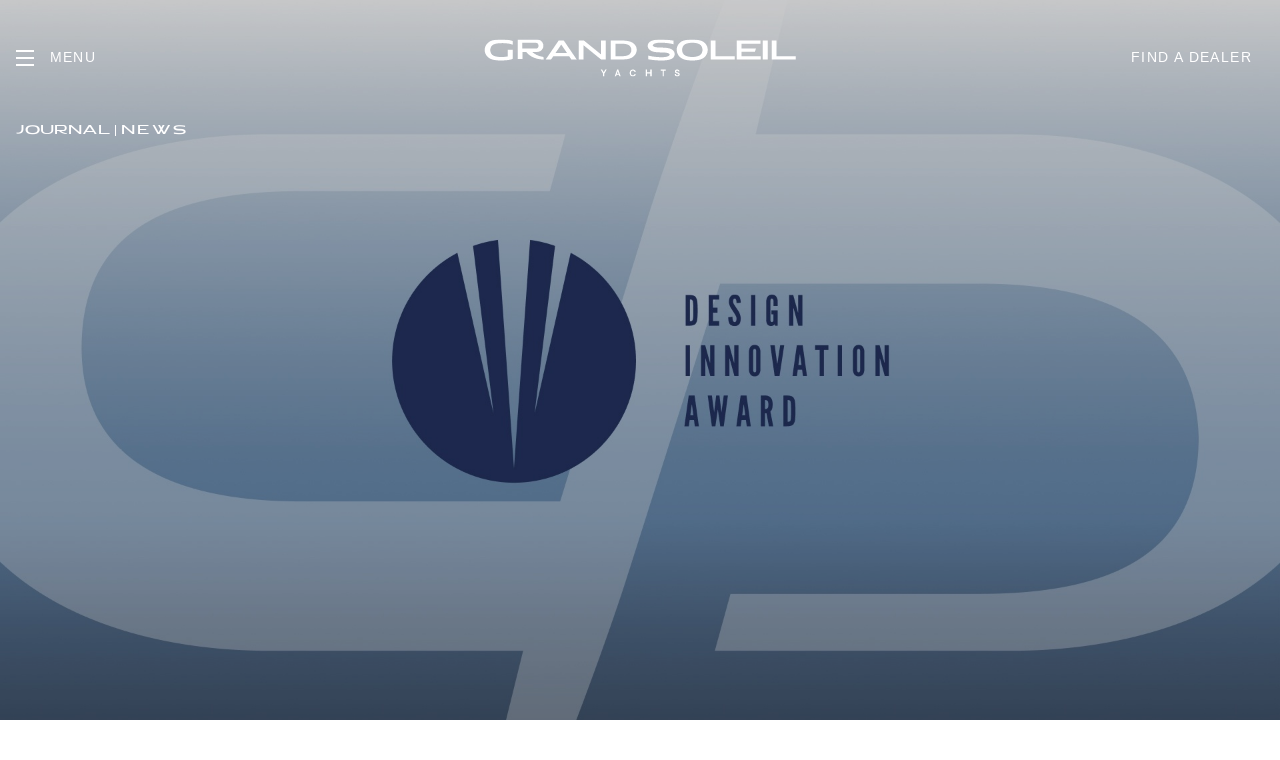

--- FILE ---
content_type: text/html; charset=UTF-8
request_url: https://www.grandsoleil.net/2023/10/04/design-innovation-awards-2023/
body_size: 31250
content:
<!doctype html>
<html lang="en-US">
  <head>
  <meta charset="utf-8">
  <meta http-equiv="x-ua-compatible" content="ie=edge">
<script type="text/javascript">
/* <![CDATA[ */
 var gform;gform||(document.addEventListener("gform_main_scripts_loaded",function(){gform.scriptsLoaded=!0}),window.addEventListener("DOMContentLoaded",function(){gform.domLoaded=!0}),gform={domLoaded:!1,scriptsLoaded:!1,initializeOnLoaded:function(o){gform.domLoaded&&gform.scriptsLoaded?o():!gform.domLoaded&&gform.scriptsLoaded?window.addEventListener("DOMContentLoaded",o):document.addEventListener("gform_main_scripts_loaded",o)},hooks:{action:{},filter:{}},addAction:function(o,n,r,t){gform.addHook("action",o,n,r,t)},addFilter:function(o,n,r,t){gform.addHook("filter",o,n,r,t)},doAction:function(o){gform.doHook("action",o,arguments)},applyFilters:function(o){return gform.doHook("filter",o,arguments)},removeAction:function(o,n){gform.removeHook("action",o,n)},removeFilter:function(o,n,r){gform.removeHook("filter",o,n,r)},addHook:function(o,n,r,t,i){null==gform.hooks[o][n]&&(gform.hooks[o][n]=[]);var e=gform.hooks[o][n];null==i&&(i=n+"_"+e.length),gform.hooks[o][n].push({tag:i,callable:r,priority:t=null==t?10:t})},doHook:function(n,o,r){var t;if(r=Array.prototype.slice.call(r,1),null!=gform.hooks[n][o]&&((o=gform.hooks[n][o]).sort(function(o,n){return o.priority-n.priority}),o.forEach(function(o){"function"!=typeof(t=o.callable)&&(t=window[t]),"action"==n?t.apply(null,r):r[0]=t.apply(null,r)})),"filter"==n)return r[0]},removeHook:function(o,n,t,i){var r;null!=gform.hooks[o][n]&&(r=(r=gform.hooks[o][n]).filter(function(o,n,r){return!!(null!=i&&i!=o.tag||null!=t&&t!=o.priority)}),gform.hooks[o][n]=r)}}); 
/* ]]> */
</script>

  <meta name="viewport" content="width=device-width, initial-scale=1, shrink-to-fit=no">
  <meta name='robots' content='index, follow, max-image-preview:large, max-snippet:-1, max-video-preview:-1' />
<link rel="alternate" hreflang="en" href="https://www.grandsoleil.net/2023/10/04/design-innovation-awards-2023/" />
<link rel="alternate" hreflang="it" href="https://www.grandsoleil.net/it/2023/10/04/design-innovation-awards-2023/" />
<link rel="alternate" hreflang="x-default" href="https://www.grandsoleil.net/2023/10/04/design-innovation-awards-2023/" />

<!-- Google Tag Manager for WordPress by gtm4wp.com -->
<script data-cfasync="false" data-pagespeed-no-defer>
	var gtm4wp_datalayer_name = "dataLayer";
	var dataLayer = dataLayer || [];

	const gtm4wp_scrollerscript_debugmode         = false;
	const gtm4wp_scrollerscript_callbacktime      = 100;
	const gtm4wp_scrollerscript_readerlocation    = 150;
	const gtm4wp_scrollerscript_contentelementid  = "content";
	const gtm4wp_scrollerscript_scannertime       = 60;
</script>
<!-- End Google Tag Manager for WordPress by gtm4wp.com -->
	<!-- This site is optimized with the Yoast SEO plugin v23.6 - https://yoast.com/wordpress/plugins/seo/ -->
	<title>DESIGN INNOVATION AWARDS 2023 - Grand Soleil</title>
	<meta name="description" content="Read our latest article titled &quot;DESIGN INNOVATION AWARDS 2023&quot;. Find out more about Grand Soleil." />
	<link rel="canonical" href="https://www.grandsoleil.net/2023/10/04/design-innovation-awards-2023/" />
	<meta property="og:locale" content="en_US" />
	<meta property="og:type" content="article" />
	<meta property="og:title" content="DESIGN INNOVATION AWARDS 2023 - Grand Soleil" />
	<meta property="og:description" content="Read our latest article titled &quot;DESIGN INNOVATION AWARDS 2023&quot;. Find out more about Grand Soleil." />
	<meta property="og:url" content="https://www.grandsoleil.net/2023/10/04/design-innovation-awards-2023/" />
	<meta property="og:site_name" content="Grand Soleil" />
	<meta property="article:published_time" content="2023-10-04T13:27:34+00:00" />
	<meta property="article:modified_time" content="2023-10-09T08:32:39+00:00" />
	<meta property="og:image" content="https://www.grandsoleil.net/app/uploads/2023/10/CDP_Design-Awards_News_Hero_desktop.jpg" />
	<meta property="og:image:width" content="1920" />
	<meta property="og:image:height" content="1080" />
	<meta property="og:image:type" content="image/jpeg" />
	<meta name="author" content="Leo" />
	<meta name="twitter:card" content="summary_large_image" />
	<meta name="twitter:label1" content="Written by" />
	<meta name="twitter:data1" content="Leo" />
	<meta name="twitter:label2" content="Est. reading time" />
	<meta name="twitter:data2" content="1 minute" />
	<script type="application/ld+json" class="yoast-schema-graph">{"@context":"https://schema.org","@graph":[{"@type":"Article","@id":"https://www.grandsoleil.net/2023/10/04/design-innovation-awards-2023/#article","isPartOf":{"@id":"https://www.grandsoleil.net/2023/10/04/design-innovation-awards-2023/"},"author":{"name":"Leo","@id":"https://www.grandsoleil.net/#/schema/person/b8c550851e0451f68a460173af922b21"},"headline":"DESIGN INNOVATION AWARDS 2023","datePublished":"2023-10-04T13:27:34+00:00","dateModified":"2023-10-09T08:32:39+00:00","mainEntityOfPage":{"@id":"https://www.grandsoleil.net/2023/10/04/design-innovation-awards-2023/"},"wordCount":182,"publisher":{"@id":"https://www.grandsoleil.net/#organization"},"image":{"@id":"https://www.grandsoleil.net/2023/10/04/design-innovation-awards-2023/#primaryimage"},"thumbnailUrl":"https://www.grandsoleil.net/app/uploads/2023/10/CDP_Design-Awards_News_Hero_desktop.jpg","articleSection":["News"],"inLanguage":"en-US"},{"@type":"WebPage","@id":"https://www.grandsoleil.net/2023/10/04/design-innovation-awards-2023/","url":"https://www.grandsoleil.net/2023/10/04/design-innovation-awards-2023/","name":"DESIGN INNOVATION AWARDS 2023 - Grand Soleil","isPartOf":{"@id":"https://www.grandsoleil.net/#website"},"primaryImageOfPage":{"@id":"https://www.grandsoleil.net/2023/10/04/design-innovation-awards-2023/#primaryimage"},"image":{"@id":"https://www.grandsoleil.net/2023/10/04/design-innovation-awards-2023/#primaryimage"},"thumbnailUrl":"https://www.grandsoleil.net/app/uploads/2023/10/CDP_Design-Awards_News_Hero_desktop.jpg","datePublished":"2023-10-04T13:27:34+00:00","dateModified":"2023-10-09T08:32:39+00:00","description":"Read our latest article titled \"DESIGN INNOVATION AWARDS 2023\". Find out more about Grand Soleil.","breadcrumb":{"@id":"https://www.grandsoleil.net/2023/10/04/design-innovation-awards-2023/#breadcrumb"},"inLanguage":"en-US","potentialAction":[{"@type":"ReadAction","target":["https://www.grandsoleil.net/2023/10/04/design-innovation-awards-2023/"]}]},{"@type":"ImageObject","inLanguage":"en-US","@id":"https://www.grandsoleil.net/2023/10/04/design-innovation-awards-2023/#primaryimage","url":"https://www.grandsoleil.net/app/uploads/2023/10/CDP_Design-Awards_News_Hero_desktop.jpg","contentUrl":"https://www.grandsoleil.net/app/uploads/2023/10/CDP_Design-Awards_News_Hero_desktop.jpg","width":1920,"height":1080},{"@type":"WebSite","@id":"https://www.grandsoleil.net/#website","url":"https://www.grandsoleil.net/","name":"Grand Soleil","description":"","publisher":{"@id":"https://www.grandsoleil.net/#organization"},"potentialAction":[{"@type":"SearchAction","target":{"@type":"EntryPoint","urlTemplate":"https://www.grandsoleil.net/?s={search_term_string}"},"query-input":{"@type":"PropertyValueSpecification","valueRequired":true,"valueName":"search_term_string"}}],"inLanguage":"en-US"},{"@type":"Organization","@id":"https://www.grandsoleil.net/#organization","name":"Grand Soleil","url":"https://www.grandsoleil.net/","logo":{"@type":"ImageObject","inLanguage":"en-US","@id":"https://www.grandsoleil.net/#/schema/logo/image/","url":"https://www.grandsoleil.net/app/uploads/2021/09/GrandSoleil_logo.jpeg","contentUrl":"https://www.grandsoleil.net/app/uploads/2021/09/GrandSoleil_logo.jpeg","width":768,"height":159,"caption":"Grand Soleil"},"image":{"@id":"https://www.grandsoleil.net/#/schema/logo/image/"}},{"@type":"Person","@id":"https://www.grandsoleil.net/#/schema/person/b8c550851e0451f68a460173af922b21","name":"Leo","image":{"@type":"ImageObject","inLanguage":"en-US","@id":"https://www.grandsoleil.net/#/schema/person/image/","url":"https://secure.gravatar.com/avatar/be661210d2340629d38fdb4e71a1488b?s=96&d=mm&r=g","contentUrl":"https://secure.gravatar.com/avatar/be661210d2340629d38fdb4e71a1488b?s=96&d=mm&r=g","caption":"Leo"}}]}</script>
	<!-- / Yoast SEO plugin. -->


<link rel='dns-prefetch' href='//maps.googleapis.com' />
<link rel='dns-prefetch' href='//unpkg.com' />
<link rel='dns-prefetch' href='//cdn.plyr.io' />
<script type="text/javascript">
/* <![CDATA[ */
window._wpemojiSettings = {"baseUrl":"https:\/\/s.w.org\/images\/core\/emoji\/15.0.3\/72x72\/","ext":".png","svgUrl":"https:\/\/s.w.org\/images\/core\/emoji\/15.0.3\/svg\/","svgExt":".svg","source":{"concatemoji":"https:\/\/www.grandsoleil.net\/wp\/wp-includes\/js\/wp-emoji-release.min.js?ver=6.6.2"}};
/*! This file is auto-generated */
!function(i,n){var o,s,e;function c(e){try{var t={supportTests:e,timestamp:(new Date).valueOf()};sessionStorage.setItem(o,JSON.stringify(t))}catch(e){}}function p(e,t,n){e.clearRect(0,0,e.canvas.width,e.canvas.height),e.fillText(t,0,0);var t=new Uint32Array(e.getImageData(0,0,e.canvas.width,e.canvas.height).data),r=(e.clearRect(0,0,e.canvas.width,e.canvas.height),e.fillText(n,0,0),new Uint32Array(e.getImageData(0,0,e.canvas.width,e.canvas.height).data));return t.every(function(e,t){return e===r[t]})}function u(e,t,n){switch(t){case"flag":return n(e,"\ud83c\udff3\ufe0f\u200d\u26a7\ufe0f","\ud83c\udff3\ufe0f\u200b\u26a7\ufe0f")?!1:!n(e,"\ud83c\uddfa\ud83c\uddf3","\ud83c\uddfa\u200b\ud83c\uddf3")&&!n(e,"\ud83c\udff4\udb40\udc67\udb40\udc62\udb40\udc65\udb40\udc6e\udb40\udc67\udb40\udc7f","\ud83c\udff4\u200b\udb40\udc67\u200b\udb40\udc62\u200b\udb40\udc65\u200b\udb40\udc6e\u200b\udb40\udc67\u200b\udb40\udc7f");case"emoji":return!n(e,"\ud83d\udc26\u200d\u2b1b","\ud83d\udc26\u200b\u2b1b")}return!1}function f(e,t,n){var r="undefined"!=typeof WorkerGlobalScope&&self instanceof WorkerGlobalScope?new OffscreenCanvas(300,150):i.createElement("canvas"),a=r.getContext("2d",{willReadFrequently:!0}),o=(a.textBaseline="top",a.font="600 32px Arial",{});return e.forEach(function(e){o[e]=t(a,e,n)}),o}function t(e){var t=i.createElement("script");t.src=e,t.defer=!0,i.head.appendChild(t)}"undefined"!=typeof Promise&&(o="wpEmojiSettingsSupports",s=["flag","emoji"],n.supports={everything:!0,everythingExceptFlag:!0},e=new Promise(function(e){i.addEventListener("DOMContentLoaded",e,{once:!0})}),new Promise(function(t){var n=function(){try{var e=JSON.parse(sessionStorage.getItem(o));if("object"==typeof e&&"number"==typeof e.timestamp&&(new Date).valueOf()<e.timestamp+604800&&"object"==typeof e.supportTests)return e.supportTests}catch(e){}return null}();if(!n){if("undefined"!=typeof Worker&&"undefined"!=typeof OffscreenCanvas&&"undefined"!=typeof URL&&URL.createObjectURL&&"undefined"!=typeof Blob)try{var e="postMessage("+f.toString()+"("+[JSON.stringify(s),u.toString(),p.toString()].join(",")+"));",r=new Blob([e],{type:"text/javascript"}),a=new Worker(URL.createObjectURL(r),{name:"wpTestEmojiSupports"});return void(a.onmessage=function(e){c(n=e.data),a.terminate(),t(n)})}catch(e){}c(n=f(s,u,p))}t(n)}).then(function(e){for(var t in e)n.supports[t]=e[t],n.supports.everything=n.supports.everything&&n.supports[t],"flag"!==t&&(n.supports.everythingExceptFlag=n.supports.everythingExceptFlag&&n.supports[t]);n.supports.everythingExceptFlag=n.supports.everythingExceptFlag&&!n.supports.flag,n.DOMReady=!1,n.readyCallback=function(){n.DOMReady=!0}}).then(function(){return e}).then(function(){var e;n.supports.everything||(n.readyCallback(),(e=n.source||{}).concatemoji?t(e.concatemoji):e.wpemoji&&e.twemoji&&(t(e.twemoji),t(e.wpemoji)))}))}((window,document),window._wpemojiSettings);
/* ]]> */
</script>
<style id='wp-emoji-styles-inline-css' type='text/css'>

	img.wp-smiley, img.emoji {
		display: inline !important;
		border: none !important;
		box-shadow: none !important;
		height: 1em !important;
		width: 1em !important;
		margin: 0 0.07em !important;
		vertical-align: -0.1em !important;
		background: none !important;
		padding: 0 !important;
	}
</style>
<link rel='stylesheet' id='wp-block-library-css' href='https://www.grandsoleil.net/wp/wp-includes/css/dist/block-library/style.min.css?ver=6.6.2' type='text/css' media='all' />
<style id='wp-block-library-theme-inline-css' type='text/css'>
.wp-block-audio :where(figcaption){color:#555;font-size:13px;text-align:center}.is-dark-theme .wp-block-audio :where(figcaption){color:#ffffffa6}.wp-block-audio{margin:0 0 1em}.wp-block-code{border:1px solid #ccc;border-radius:4px;font-family:Menlo,Consolas,monaco,monospace;padding:.8em 1em}.wp-block-embed :where(figcaption){color:#555;font-size:13px;text-align:center}.is-dark-theme .wp-block-embed :where(figcaption){color:#ffffffa6}.wp-block-embed{margin:0 0 1em}.blocks-gallery-caption{color:#555;font-size:13px;text-align:center}.is-dark-theme .blocks-gallery-caption{color:#ffffffa6}:root :where(.wp-block-image figcaption){color:#555;font-size:13px;text-align:center}.is-dark-theme :root :where(.wp-block-image figcaption){color:#ffffffa6}.wp-block-image{margin:0 0 1em}.wp-block-pullquote{border-bottom:4px solid;border-top:4px solid;color:currentColor;margin-bottom:1.75em}.wp-block-pullquote cite,.wp-block-pullquote footer,.wp-block-pullquote__citation{color:currentColor;font-size:.8125em;font-style:normal;text-transform:uppercase}.wp-block-quote{border-left:.25em solid;margin:0 0 1.75em;padding-left:1em}.wp-block-quote cite,.wp-block-quote footer{color:currentColor;font-size:.8125em;font-style:normal;position:relative}.wp-block-quote.has-text-align-right{border-left:none;border-right:.25em solid;padding-left:0;padding-right:1em}.wp-block-quote.has-text-align-center{border:none;padding-left:0}.wp-block-quote.is-large,.wp-block-quote.is-style-large,.wp-block-quote.is-style-plain{border:none}.wp-block-search .wp-block-search__label{font-weight:700}.wp-block-search__button{border:1px solid #ccc;padding:.375em .625em}:where(.wp-block-group.has-background){padding:1.25em 2.375em}.wp-block-separator.has-css-opacity{opacity:.4}.wp-block-separator{border:none;border-bottom:2px solid;margin-left:auto;margin-right:auto}.wp-block-separator.has-alpha-channel-opacity{opacity:1}.wp-block-separator:not(.is-style-wide):not(.is-style-dots){width:100px}.wp-block-separator.has-background:not(.is-style-dots){border-bottom:none;height:1px}.wp-block-separator.has-background:not(.is-style-wide):not(.is-style-dots){height:2px}.wp-block-table{margin:0 0 1em}.wp-block-table td,.wp-block-table th{word-break:normal}.wp-block-table :where(figcaption){color:#555;font-size:13px;text-align:center}.is-dark-theme .wp-block-table :where(figcaption){color:#ffffffa6}.wp-block-video :where(figcaption){color:#555;font-size:13px;text-align:center}.is-dark-theme .wp-block-video :where(figcaption){color:#ffffffa6}.wp-block-video{margin:0 0 1em}:root :where(.wp-block-template-part.has-background){margin-bottom:0;margin-top:0;padding:1.25em 2.375em}
</style>
<style id='global-styles-inline-css' type='text/css'>
:root{--wp--preset--aspect-ratio--square: 1;--wp--preset--aspect-ratio--4-3: 4/3;--wp--preset--aspect-ratio--3-4: 3/4;--wp--preset--aspect-ratio--3-2: 3/2;--wp--preset--aspect-ratio--2-3: 2/3;--wp--preset--aspect-ratio--16-9: 16/9;--wp--preset--aspect-ratio--9-16: 9/16;--wp--preset--color--black: #000000;--wp--preset--color--cyan-bluish-gray: #abb8c3;--wp--preset--color--white: #ffffff;--wp--preset--color--pale-pink: #f78da7;--wp--preset--color--vivid-red: #cf2e2e;--wp--preset--color--luminous-vivid-orange: #ff6900;--wp--preset--color--luminous-vivid-amber: #fcb900;--wp--preset--color--light-green-cyan: #7bdcb5;--wp--preset--color--vivid-green-cyan: #00d084;--wp--preset--color--pale-cyan-blue: #8ed1fc;--wp--preset--color--vivid-cyan-blue: #0693e3;--wp--preset--color--vivid-purple: #9b51e0;--wp--preset--color--primary: #CC131A;--wp--preset--color--primary-light: #f05c61;--wp--preset--color--primary-dark: #750b0f;--wp--preset--color--gray-200: #eeeeee;--wp--preset--color--gray-500: #999999;--wp--preset--color--gray-800: #333333;--wp--preset--gradient--vivid-cyan-blue-to-vivid-purple: linear-gradient(135deg,rgba(6,147,227,1) 0%,rgb(155,81,224) 100%);--wp--preset--gradient--light-green-cyan-to-vivid-green-cyan: linear-gradient(135deg,rgb(122,220,180) 0%,rgb(0,208,130) 100%);--wp--preset--gradient--luminous-vivid-amber-to-luminous-vivid-orange: linear-gradient(135deg,rgba(252,185,0,1) 0%,rgba(255,105,0,1) 100%);--wp--preset--gradient--luminous-vivid-orange-to-vivid-red: linear-gradient(135deg,rgba(255,105,0,1) 0%,rgb(207,46,46) 100%);--wp--preset--gradient--very-light-gray-to-cyan-bluish-gray: linear-gradient(135deg,rgb(238,238,238) 0%,rgb(169,184,195) 100%);--wp--preset--gradient--cool-to-warm-spectrum: linear-gradient(135deg,rgb(74,234,220) 0%,rgb(151,120,209) 20%,rgb(207,42,186) 40%,rgb(238,44,130) 60%,rgb(251,105,98) 80%,rgb(254,248,76) 100%);--wp--preset--gradient--blush-light-purple: linear-gradient(135deg,rgb(255,206,236) 0%,rgb(152,150,240) 100%);--wp--preset--gradient--blush-bordeaux: linear-gradient(135deg,rgb(254,205,165) 0%,rgb(254,45,45) 50%,rgb(107,0,62) 100%);--wp--preset--gradient--luminous-dusk: linear-gradient(135deg,rgb(255,203,112) 0%,rgb(199,81,192) 50%,rgb(65,88,208) 100%);--wp--preset--gradient--pale-ocean: linear-gradient(135deg,rgb(255,245,203) 0%,rgb(182,227,212) 50%,rgb(51,167,181) 100%);--wp--preset--gradient--electric-grass: linear-gradient(135deg,rgb(202,248,128) 0%,rgb(113,206,126) 100%);--wp--preset--gradient--midnight: linear-gradient(135deg,rgb(2,3,129) 0%,rgb(40,116,252) 100%);--wp--preset--font-size--small: 13px;--wp--preset--font-size--medium: 20px;--wp--preset--font-size--large: 36px;--wp--preset--font-size--x-large: 42px;--wp--preset--font-size--xs: 12px;--wp--preset--font-size--sm: 14px;--wp--preset--font-size--md: 16px;--wp--preset--font-size--lg: 20px;--wp--preset--font-size--xl: 24px;--wp--preset--font-size--2-xl: 36px;--wp--preset--font-size--3-xl: 48px;--wp--preset--font-size--4-xl: 66px;--wp--preset--font-size--5-xl: 96px;--wp--preset--spacing--20: 0.44rem;--wp--preset--spacing--30: 0.67rem;--wp--preset--spacing--40: 1rem;--wp--preset--spacing--50: 1.5rem;--wp--preset--spacing--60: 2.25rem;--wp--preset--spacing--70: 3.38rem;--wp--preset--spacing--80: 5.06rem;--wp--preset--shadow--natural: 6px 6px 9px rgba(0, 0, 0, 0.2);--wp--preset--shadow--deep: 12px 12px 50px rgba(0, 0, 0, 0.4);--wp--preset--shadow--sharp: 6px 6px 0px rgba(0, 0, 0, 0.2);--wp--preset--shadow--outlined: 6px 6px 0px -3px rgba(255, 255, 255, 1), 6px 6px rgba(0, 0, 0, 1);--wp--preset--shadow--crisp: 6px 6px 0px rgba(0, 0, 0, 1);}:where(body) { margin: 0; }.wp-site-blocks > .alignleft { float: left; margin-right: 2em; }.wp-site-blocks > .alignright { float: right; margin-left: 2em; }.wp-site-blocks > .aligncenter { justify-content: center; margin-left: auto; margin-right: auto; }:where(.is-layout-flex){gap: 0.5em;}:where(.is-layout-grid){gap: 0.5em;}.is-layout-flow > .alignleft{float: left;margin-inline-start: 0;margin-inline-end: 2em;}.is-layout-flow > .alignright{float: right;margin-inline-start: 2em;margin-inline-end: 0;}.is-layout-flow > .aligncenter{margin-left: auto !important;margin-right: auto !important;}.is-layout-constrained > .alignleft{float: left;margin-inline-start: 0;margin-inline-end: 2em;}.is-layout-constrained > .alignright{float: right;margin-inline-start: 2em;margin-inline-end: 0;}.is-layout-constrained > .aligncenter{margin-left: auto !important;margin-right: auto !important;}.is-layout-constrained > :where(:not(.alignleft):not(.alignright):not(.alignfull)){margin-left: auto !important;margin-right: auto !important;}body .is-layout-flex{display: flex;}.is-layout-flex{flex-wrap: wrap;align-items: center;}.is-layout-flex > :is(*, div){margin: 0;}body .is-layout-grid{display: grid;}.is-layout-grid > :is(*, div){margin: 0;}body{padding-top: 0px;padding-right: 0px;padding-bottom: 0px;padding-left: 0px;}a:where(:not(.wp-element-button)){text-decoration: underline;}:root :where(.wp-element-button, .wp-block-button__link){background-color: #32373c;border-width: 0;color: #fff;font-family: inherit;font-size: inherit;line-height: inherit;padding: calc(0.667em + 2px) calc(1.333em + 2px);text-decoration: none;}.has-black-color{color: var(--wp--preset--color--black) !important;}.has-cyan-bluish-gray-color{color: var(--wp--preset--color--cyan-bluish-gray) !important;}.has-white-color{color: var(--wp--preset--color--white) !important;}.has-pale-pink-color{color: var(--wp--preset--color--pale-pink) !important;}.has-vivid-red-color{color: var(--wp--preset--color--vivid-red) !important;}.has-luminous-vivid-orange-color{color: var(--wp--preset--color--luminous-vivid-orange) !important;}.has-luminous-vivid-amber-color{color: var(--wp--preset--color--luminous-vivid-amber) !important;}.has-light-green-cyan-color{color: var(--wp--preset--color--light-green-cyan) !important;}.has-vivid-green-cyan-color{color: var(--wp--preset--color--vivid-green-cyan) !important;}.has-pale-cyan-blue-color{color: var(--wp--preset--color--pale-cyan-blue) !important;}.has-vivid-cyan-blue-color{color: var(--wp--preset--color--vivid-cyan-blue) !important;}.has-vivid-purple-color{color: var(--wp--preset--color--vivid-purple) !important;}.has-primary-color{color: var(--wp--preset--color--primary) !important;}.has-primary-light-color{color: var(--wp--preset--color--primary-light) !important;}.has-primary-dark-color{color: var(--wp--preset--color--primary-dark) !important;}.has-gray-200-color{color: var(--wp--preset--color--gray-200) !important;}.has-gray-500-color{color: var(--wp--preset--color--gray-500) !important;}.has-gray-800-color{color: var(--wp--preset--color--gray-800) !important;}.has-black-background-color{background-color: var(--wp--preset--color--black) !important;}.has-cyan-bluish-gray-background-color{background-color: var(--wp--preset--color--cyan-bluish-gray) !important;}.has-white-background-color{background-color: var(--wp--preset--color--white) !important;}.has-pale-pink-background-color{background-color: var(--wp--preset--color--pale-pink) !important;}.has-vivid-red-background-color{background-color: var(--wp--preset--color--vivid-red) !important;}.has-luminous-vivid-orange-background-color{background-color: var(--wp--preset--color--luminous-vivid-orange) !important;}.has-luminous-vivid-amber-background-color{background-color: var(--wp--preset--color--luminous-vivid-amber) !important;}.has-light-green-cyan-background-color{background-color: var(--wp--preset--color--light-green-cyan) !important;}.has-vivid-green-cyan-background-color{background-color: var(--wp--preset--color--vivid-green-cyan) !important;}.has-pale-cyan-blue-background-color{background-color: var(--wp--preset--color--pale-cyan-blue) !important;}.has-vivid-cyan-blue-background-color{background-color: var(--wp--preset--color--vivid-cyan-blue) !important;}.has-vivid-purple-background-color{background-color: var(--wp--preset--color--vivid-purple) !important;}.has-primary-background-color{background-color: var(--wp--preset--color--primary) !important;}.has-primary-light-background-color{background-color: var(--wp--preset--color--primary-light) !important;}.has-primary-dark-background-color{background-color: var(--wp--preset--color--primary-dark) !important;}.has-gray-200-background-color{background-color: var(--wp--preset--color--gray-200) !important;}.has-gray-500-background-color{background-color: var(--wp--preset--color--gray-500) !important;}.has-gray-800-background-color{background-color: var(--wp--preset--color--gray-800) !important;}.has-black-border-color{border-color: var(--wp--preset--color--black) !important;}.has-cyan-bluish-gray-border-color{border-color: var(--wp--preset--color--cyan-bluish-gray) !important;}.has-white-border-color{border-color: var(--wp--preset--color--white) !important;}.has-pale-pink-border-color{border-color: var(--wp--preset--color--pale-pink) !important;}.has-vivid-red-border-color{border-color: var(--wp--preset--color--vivid-red) !important;}.has-luminous-vivid-orange-border-color{border-color: var(--wp--preset--color--luminous-vivid-orange) !important;}.has-luminous-vivid-amber-border-color{border-color: var(--wp--preset--color--luminous-vivid-amber) !important;}.has-light-green-cyan-border-color{border-color: var(--wp--preset--color--light-green-cyan) !important;}.has-vivid-green-cyan-border-color{border-color: var(--wp--preset--color--vivid-green-cyan) !important;}.has-pale-cyan-blue-border-color{border-color: var(--wp--preset--color--pale-cyan-blue) !important;}.has-vivid-cyan-blue-border-color{border-color: var(--wp--preset--color--vivid-cyan-blue) !important;}.has-vivid-purple-border-color{border-color: var(--wp--preset--color--vivid-purple) !important;}.has-primary-border-color{border-color: var(--wp--preset--color--primary) !important;}.has-primary-light-border-color{border-color: var(--wp--preset--color--primary-light) !important;}.has-primary-dark-border-color{border-color: var(--wp--preset--color--primary-dark) !important;}.has-gray-200-border-color{border-color: var(--wp--preset--color--gray-200) !important;}.has-gray-500-border-color{border-color: var(--wp--preset--color--gray-500) !important;}.has-gray-800-border-color{border-color: var(--wp--preset--color--gray-800) !important;}.has-vivid-cyan-blue-to-vivid-purple-gradient-background{background: var(--wp--preset--gradient--vivid-cyan-blue-to-vivid-purple) !important;}.has-light-green-cyan-to-vivid-green-cyan-gradient-background{background: var(--wp--preset--gradient--light-green-cyan-to-vivid-green-cyan) !important;}.has-luminous-vivid-amber-to-luminous-vivid-orange-gradient-background{background: var(--wp--preset--gradient--luminous-vivid-amber-to-luminous-vivid-orange) !important;}.has-luminous-vivid-orange-to-vivid-red-gradient-background{background: var(--wp--preset--gradient--luminous-vivid-orange-to-vivid-red) !important;}.has-very-light-gray-to-cyan-bluish-gray-gradient-background{background: var(--wp--preset--gradient--very-light-gray-to-cyan-bluish-gray) !important;}.has-cool-to-warm-spectrum-gradient-background{background: var(--wp--preset--gradient--cool-to-warm-spectrum) !important;}.has-blush-light-purple-gradient-background{background: var(--wp--preset--gradient--blush-light-purple) !important;}.has-blush-bordeaux-gradient-background{background: var(--wp--preset--gradient--blush-bordeaux) !important;}.has-luminous-dusk-gradient-background{background: var(--wp--preset--gradient--luminous-dusk) !important;}.has-pale-ocean-gradient-background{background: var(--wp--preset--gradient--pale-ocean) !important;}.has-electric-grass-gradient-background{background: var(--wp--preset--gradient--electric-grass) !important;}.has-midnight-gradient-background{background: var(--wp--preset--gradient--midnight) !important;}.has-small-font-size{font-size: var(--wp--preset--font-size--small) !important;}.has-medium-font-size{font-size: var(--wp--preset--font-size--medium) !important;}.has-large-font-size{font-size: var(--wp--preset--font-size--large) !important;}.has-x-large-font-size{font-size: var(--wp--preset--font-size--x-large) !important;}.has-xs-font-size{font-size: var(--wp--preset--font-size--xs) !important;}.has-sm-font-size{font-size: var(--wp--preset--font-size--sm) !important;}.has-md-font-size{font-size: var(--wp--preset--font-size--md) !important;}.has-lg-font-size{font-size: var(--wp--preset--font-size--lg) !important;}.has-xl-font-size{font-size: var(--wp--preset--font-size--xl) !important;}.has-2-xl-font-size{font-size: var(--wp--preset--font-size--2-xl) !important;}.has-3-xl-font-size{font-size: var(--wp--preset--font-size--3-xl) !important;}.has-4-xl-font-size{font-size: var(--wp--preset--font-size--4-xl) !important;}.has-5-xl-font-size{font-size: var(--wp--preset--font-size--5-xl) !important;}
:where(.wp-block-post-template.is-layout-flex){gap: 1.25em;}:where(.wp-block-post-template.is-layout-grid){gap: 1.25em;}
:where(.wp-block-columns.is-layout-flex){gap: 2em;}:where(.wp-block-columns.is-layout-grid){gap: 2em;}
:root :where(.wp-block-pullquote){font-size: 1.5em;line-height: 1.6;}
</style>
<link rel='stylesheet' id='wpml-blocks-css' href='https://www.grandsoleil.net/app/plugins/sitepress-multilingual-cms/dist/css/blocks/styles.css?ver=4.6.13' type='text/css' media='all' />
<link rel='stylesheet' id='wp-pagenavi-css' href='https://www.grandsoleil.net/app/plugins/wp-pagenavi/pagenavi-css.css?ver=2.70' type='text/css' media='all' />
<link rel='stylesheet' id='plyr-css' href='https://cdn.plyr.io/3.6.8/plyr.css?ver=3.6.8' type='text/css' media='all' />
<link rel='stylesheet' id='thor/main.css-css' href='https://www.grandsoleil.net/app/themes/pardo-theme/dist/styles/main_41cf5746.css' type='text/css' media='all' />
<script type="text/javascript" src="https://www.grandsoleil.net/app/plugins/duracelltomi-google-tag-manager/dist/js/analytics-talk-content-tracking.js?ver=1.20.2" id="gtm4wp-scroll-tracking-js"></script>
<script type="text/javascript" id="wpml-browser-redirect-js-extra">
/* <![CDATA[ */
var wpml_browser_redirect_params = {"pageLanguage":"en","languageUrls":{"en_us":"https:\/\/www.grandsoleil.net\/2023\/10\/04\/design-innovation-awards-2023\/","en":"https:\/\/www.grandsoleil.net\/2023\/10\/04\/design-innovation-awards-2023\/","us":"https:\/\/www.grandsoleil.net\/2023\/10\/04\/design-innovation-awards-2023\/","it_it":"https:\/\/www.grandsoleil.net\/it\/2023\/10\/04\/design-innovation-awards-2023\/","it":"https:\/\/www.grandsoleil.net\/it\/2023\/10\/04\/design-innovation-awards-2023\/"},"cookie":{"name":"_icl_visitor_lang_js","domain":"www.grandsoleil.net","path":"\/","expiration":24}};
/* ]]> */
</script>
<script type="text/javascript" src="https://www.grandsoleil.net/app/plugins/sitepress-multilingual-cms/dist/js/browser-redirect/app.js?ver=4.6.13" id="wpml-browser-redirect-js"></script>
<script type="text/javascript" id="gmaps-js-extra">
/* <![CDATA[ */
var mapData = {"mapPin":{"ID":370,"id":370,"title":"pin","filename":"pin.png","filesize":1003,"url":"https:\/\/www.grandsoleil.net\/app\/uploads\/2021\/06\/pin.png","link":"https:\/\/www.grandsoleil.net\/?attachment_id=370","alt":"","author":"1","description":"","caption":"","name":"pin","status":"inherit","uploaded_to":2334,"date":"2021-06-25 13:13:50","modified":"2023-07-25 14:29:29","menu_order":0,"mime_type":"image\/png","type":"image","subtype":"png","icon":"https:\/\/www.grandsoleil.net\/wp\/wp-includes\/images\/media\/default.png","width":31,"height":41,"sizes":{"thumbnail":"https:\/\/www.grandsoleil.net\/app\/uploads\/2021\/06\/pin.png","thumbnail-width":31,"thumbnail-height":41,"medium":"https:\/\/www.grandsoleil.net\/app\/uploads\/2021\/06\/pin.png","medium-width":31,"medium-height":41,"medium_large":"https:\/\/www.grandsoleil.net\/app\/uploads\/2021\/06\/pin.png","medium_large-width":31,"medium_large-height":41,"large":"https:\/\/www.grandsoleil.net\/app\/uploads\/2021\/06\/pin.png","large-width":31,"large-height":41,"1536x1536":"https:\/\/www.grandsoleil.net\/app\/uploads\/2021\/06\/pin.png","1536x1536-width":31,"1536x1536-height":41,"2048x2048":"https:\/\/www.grandsoleil.net\/app\/uploads\/2021\/06\/pin.png","2048x2048-width":31,"2048x2048-height":41,"mini":"https:\/\/www.grandsoleil.net\/app\/uploads\/2021\/06\/pin.png","mini-width":31,"mini-height":41,"full_hd":"https:\/\/www.grandsoleil.net\/app\/uploads\/2021\/06\/pin.png","full_hd-width":31,"full_hd-height":41}},"mapPinSelected":{"ID":5575,"id":5575,"title":"pin-selected-gs","filename":"pin-selected-gs.svg","filesize":871,"url":"https:\/\/www.grandsoleil.net\/app\/uploads\/2021\/08\/pin-selected-gs.svg","link":"https:\/\/www.grandsoleil.net\/?attachment_id=5575","alt":"","author":"2","description":"","caption":"","name":"pin-selected-gs","status":"inherit","uploaded_to":2334,"date":"2021-08-25 14:32:55","modified":"2023-07-25 14:29:34","menu_order":0,"mime_type":"image\/svg+xml","type":"image","subtype":"svg+xml","icon":"https:\/\/www.grandsoleil.net\/wp\/wp-includes\/images\/media\/default.png","width":41,"height":41,"sizes":{"thumbnail":"https:\/\/www.grandsoleil.net\/app\/uploads\/2021\/08\/pin-selected-gs.svg","thumbnail-width":150,"thumbnail-height":150,"medium":"https:\/\/www.grandsoleil.net\/app\/uploads\/2021\/08\/pin-selected-gs.svg","medium-width":600,"medium-height":9999,"medium_large":"https:\/\/www.grandsoleil.net\/app\/uploads\/2021\/08\/pin-selected-gs.svg","medium_large-width":1024,"medium_large-height":9999,"large":"https:\/\/www.grandsoleil.net\/app\/uploads\/2021\/08\/pin-selected-gs.svg","large-width":1440,"large-height":9999,"1536x1536":"https:\/\/www.grandsoleil.net\/app\/uploads\/2021\/08\/pin-selected-gs.svg","1536x1536-width":41,"1536x1536-height":41,"2048x2048":"https:\/\/www.grandsoleil.net\/app\/uploads\/2021\/08\/pin-selected-gs.svg","2048x2048-width":41,"2048x2048-height":41,"mini":"https:\/\/www.grandsoleil.net\/app\/uploads\/2021\/08\/pin-selected-gs.svg","mini-width":41,"mini-height":41,"full_hd":"https:\/\/www.grandsoleil.net\/app\/uploads\/2021\/08\/pin-selected-gs.svg","full_hd-width":41,"full_hd-height":41}},"mapCluster":{"ID":371,"id":371,"title":"cluster","filename":"cluster.png","filesize":1126,"url":"https:\/\/www.grandsoleil.net\/app\/uploads\/2021\/06\/cluster.png","link":"https:\/\/www.grandsoleil.net\/?attachment_id=371","alt":"","author":"1","description":"","caption":"","name":"cluster","status":"inherit","uploaded_to":2334,"date":"2021-06-25 13:14:34","modified":"2023-07-25 14:29:29","menu_order":0,"mime_type":"image\/png","type":"image","subtype":"png","icon":"https:\/\/www.grandsoleil.net\/wp\/wp-includes\/images\/media\/default.png","width":67,"height":67,"sizes":{"thumbnail":"https:\/\/www.grandsoleil.net\/app\/uploads\/2021\/06\/cluster.png","thumbnail-width":67,"thumbnail-height":67,"medium":"https:\/\/www.grandsoleil.net\/app\/uploads\/2021\/06\/cluster.png","medium-width":67,"medium-height":67,"medium_large":"https:\/\/www.grandsoleil.net\/app\/uploads\/2021\/06\/cluster.png","medium_large-width":67,"medium_large-height":67,"large":"https:\/\/www.grandsoleil.net\/app\/uploads\/2021\/06\/cluster.png","large-width":67,"large-height":67,"1536x1536":"https:\/\/www.grandsoleil.net\/app\/uploads\/2021\/06\/cluster.png","1536x1536-width":67,"1536x1536-height":67,"2048x2048":"https:\/\/www.grandsoleil.net\/app\/uploads\/2021\/06\/cluster.png","2048x2048-width":67,"2048x2048-height":67,"mini":"https:\/\/www.grandsoleil.net\/app\/uploads\/2021\/06\/cluster.png","mini-width":67,"mini-height":67,"full_hd":"https:\/\/www.grandsoleil.net\/app\/uploads\/2021\/06\/cluster.png","full_hd-width":67,"full_hd-height":67}},"mapStyler":"[\r\n    {\r\n        \"featureType\": \"all\",\r\n        \"elementType\": \"all\",\r\n        \"stylers\": [\r\n            {\r\n                \"hue\": \"#ff0000\"\r\n            },\r\n            {\r\n                \"saturation\": -100\r\n            },\r\n            {\r\n                \"lightness\": -30\r\n            }\r\n        ]\r\n    },\r\n    {\r\n        \"featureType\": \"all\",\r\n        \"elementType\": \"labels.text.fill\",\r\n        \"stylers\": [\r\n            {\r\n                \"color\": \"#ffffff\"\r\n            }\r\n        ]\r\n    },\r\n    {\r\n        \"featureType\": \"all\",\r\n        \"elementType\": \"labels.text.stroke\",\r\n        \"stylers\": [\r\n            {\r\n                \"color\": \"#353535\"\r\n            }\r\n        ]\r\n    },\r\n    {\r\n        \"featureType\": \"landscape\",\r\n        \"elementType\": \"geometry\",\r\n        \"stylers\": [\r\n            {\r\n                \"color\": \"#656565\"\r\n            }\r\n        ]\r\n    },\r\n    {\r\n        \"featureType\": \"poi\",\r\n        \"elementType\": \"geometry.fill\",\r\n        \"stylers\": [\r\n            {\r\n                \"color\": \"#505050\"\r\n            }\r\n        ]\r\n    },\r\n    {\r\n        \"featureType\": \"poi\",\r\n        \"elementType\": \"geometry.stroke\",\r\n        \"stylers\": [\r\n            {\r\n                \"color\": \"#808080\"\r\n            }\r\n        ]\r\n    },\r\n    {\r\n        \"featureType\": \"road\",\r\n        \"elementType\": \"geometry\",\r\n        \"stylers\": [\r\n            {\r\n                \"color\": \"#454545\"\r\n            }\r\n        ]\r\n    },\r\n    {\r\n        \"featureType\": \"transit\",\r\n        \"elementType\": \"labels\",\r\n        \"stylers\": [\r\n            {\r\n                \"hue\": \"#000000\"\r\n            },\r\n            {\r\n                \"saturation\": 100\r\n            },\r\n            {\r\n                \"lightness\": -40\r\n            },\r\n            {\r\n                \"invert_lightness\": true\r\n            },\r\n            {\r\n                \"gamma\": 1.5\r\n            }\r\n        ]\r\n    }\r\n]"};
/* ]]> */
</script>
<script type="text/javascript" src="https://maps.googleapis.com/maps/api/js?key=AIzaSyCcqrEUuZEwzriSYs0wxMwOhcPWRVBihcY" id="gmaps-js"></script>
<script type="text/javascript" src="https://unpkg.com/@google/markerclustererplus@4.0.1/dist/markerclustererplus.min.js" id="gmaps-cluster-js"></script>
<script type="text/javascript" src="https://www.grandsoleil.net/wp/wp-includes/js/jquery/jquery.min.js?ver=3.7.1" id="jquery-core-js"></script>
<script type="text/javascript" src="https://www.grandsoleil.net/wp/wp-includes/js/jquery/jquery-migrate.min.js?ver=3.4.1" id="jquery-migrate-js"></script>
<link rel="https://api.w.org/" href="https://www.grandsoleil.net/wp-json/" /><link rel="alternate" title="JSON" type="application/json" href="https://www.grandsoleil.net/wp-json/wp/v2/posts/16920" /><link rel="EditURI" type="application/rsd+xml" title="RSD" href="https://www.grandsoleil.net/wp/xmlrpc.php?rsd" />
<meta name="generator" content="WordPress 6.6.2" />
<link rel='shortlink' href='https://www.grandsoleil.net/?p=16920' />
<link rel="alternate" title="oEmbed (JSON)" type="application/json+oembed" href="https://www.grandsoleil.net/wp-json/oembed/1.0/embed?url=https%3A%2F%2Fwww.grandsoleil.net%2F2023%2F10%2F04%2Fdesign-innovation-awards-2023%2F" />
<link rel="alternate" title="oEmbed (XML)" type="text/xml+oembed" href="https://www.grandsoleil.net/wp-json/oembed/1.0/embed?url=https%3A%2F%2Fwww.grandsoleil.net%2F2023%2F10%2F04%2Fdesign-innovation-awards-2023%2F&#038;format=xml" />
<meta name="generator" content="WPML ver:4.6.13 stt:1,27;" />

<!-- Google Tag Manager for WordPress by gtm4wp.com -->
<!-- GTM Container placement set to footer -->
<script data-cfasync="false" data-pagespeed-no-defer type="text/javascript">
	var dataLayer_content = {"pagePostType":"post","pagePostType2":"single-post","pageCategory":["news"],"pagePostAuthor":"Leo"};
	dataLayer.push( dataLayer_content );
</script>
<script data-cfasync="false">
(function(w,d,s,l,i){w[l]=w[l]||[];w[l].push({'gtm.start':
new Date().getTime(),event:'gtm.js'});var f=d.getElementsByTagName(s)[0],
j=d.createElement(s),dl=l!='dataLayer'?'&l='+l:'';j.async=true;j.src=
'//www.googletagmanager.com/gtm.js?id='+i+dl;f.parentNode.insertBefore(j,f);
})(window,document,'script','dataLayer','GTM-TPFHSK4');
</script>
<!-- End Google Tag Manager for WordPress by gtm4wp.com --><style type="text/css">.recentcomments a{display:inline !important;padding:0 !important;margin:0 !important;}</style><link rel="icon" href="https://www.grandsoleil.net/app/uploads/2024/10/cropped-GS-web-favicon-512x512-1-32x32.png" sizes="32x32" />
<link rel="icon" href="https://www.grandsoleil.net/app/uploads/2024/10/cropped-GS-web-favicon-512x512-1-192x192.png" sizes="192x192" />
<link rel="apple-touch-icon" href="https://www.grandsoleil.net/app/uploads/2024/10/cropped-GS-web-favicon-512x512-1-180x180.png" />
<meta name="msapplication-TileImage" content="https://www.grandsoleil.net/app/uploads/2024/10/cropped-GS-web-favicon-512x512-1-270x270.png" />
		<style type="text/css" id="wp-custom-css">
			.thor-models-slider .item figure:before,
.thor-show-events-slider .item figure:before,
#overlay-models-panel .models li figure:before {
    bottom: 0;
    left: 0;
    width: 100%;
    position: absolute;
    z-index: 2;
    content: "";
    opacity: 0.5;
    height: 100%;
    background: url([data-uri]) repeat;
}

#overlay-models-panel .models li figure:before {
    z-index: 11;
}

.thor-models-slider .item figure video {
	filter: saturate(0.8);
}		</style>
		</head>
  <body class="post-template-default single single-post postid-16920 single-format-standard wp-embed-responsive design-innovation-awards-2023 grand-soleil-theme app-data index-data singular-data single-data single-post-data single-post-design-innovation-awards-2023-data">
        <main id="app">
      
      <header class="main-header">
  <div class="container wide">
    <div class="header-top row items-center justify-between">
      <div class="left">
        <button id="overlay-menu-toggle" class="hamburger hamburger--collapse" type="button">
          <span class="hamburger-box">
            <span class="hamburger-inner"></span>
          </span>

          <span class="text">
            Menu
          </span>
        </button>
      </div>

      <div class="brand-wrapper">
        <a class="brand" href="https://www.grandsoleil.net/">
          <svg width="312" height="37" viewBox="0 0 312 37" fill="none" xmlns="http://www.w3.org/2000/svg"><path d="M23.844 16.849c-.89.222-1.915.393-3.054.509a33.55 33.55 0 01-3.939.15 28.82 28.82 0 01-3.91-.322c-1.253-.191-2.329-.49-3.202-.89-1.169-.52-2.021-1.29-2.606-2.354-.606-1.102-.9-2.208-.9-3.379 0-1.187.295-2.316.877-3.355.582-1.038 1.46-1.823 2.604-2.332 1.102-.473 2.473-.81 4.075-1a39.475 39.475 0 015.117-.259c1.755.022 3.484.153 5.14.39 1.63.233 3.022.578 4.135 1.025l.491.198V1.494l-.234-.088c-.769-.29-1.701-.538-2.77-.737a36.824 36.824 0 00-3.456-.463A54.926 54.926 0 0014.61.074a40.397 40.397 0 00-3.494.33C10.015.561 9.075.74 8.313.94c-1.69.49-3.112 1.242-4.227 2.237-1.116.996-1.964 2.131-2.52 3.374a9.594 9.594 0 000 7.895c.55 1.23 1.407 2.36 2.545 3.355 1.13.99 2.544 1.741 4.206 2.236 1.17.324 2.582.57 4.317.753a39.42 39.42 0 005.167.198 64.63 64.63 0 005.15-.33c1.628-.17 3.06-.432 4.25-.773.333-.09.736-.226 1.197-.404l.317-.16v-8.99h-4.87v6.519zm14.52-13.515l13.653.02c.83 0 1.438.283 1.86.864.428.59.645 1.268.645 2.017 0 .73-.224 1.41-.666 2.018-.422.58-1.03.863-1.86.863H38.364V3.334zM59.61 18.722a28.24 28.24 0 00-.064-.979l-.025-.282-.275-.04a22.581 22.581 0 01-3.784-.887 22.453 22.453 0 01-3.35-1.394 19.762 19.762 0 01-2.66-1.644c-.47-.35-.869-.692-1.195-1.025h4.515c1.406 0 2.62-.314 3.606-.932.952-.598 1.7-1.369 2.22-2.294.505-.896.76-1.91.76-3.01a6.265 6.265 0 00-.736-3.004c-.495-.92-1.236-1.693-2.202-2.299C55.448.322 54.236.01 52.815 0h-19.1v19.614h4.733v-7.122h3.823a16.301 16.301 0 002.92 2.93 20.403 20.403 0 003.93 2.4c1.44.672 2.995 1.191 4.752 1.59a24.67 24.67 0 005.45.588h.392l-.043-.398c-.02-.185-.04-.481-.061-.88zM83 13.466H71.533l5.715-8.383L83 13.466zm6.814 2.284c-1.235-1.807-2.468-3.61-3.693-5.413L83.109 5.91l-3.236-4.756L79.77 1h-5.11l-.104.155c-2.207 3.28-4.385 6.472-6.224 9.16-2.099 3.066-4.2 6.128-6.247 9.1l-.37.536 5.326.049 2.21-3.243h15.906l2.188 3.241h5.37l-.368-.54c-.845-1.24-1.69-2.475-2.532-3.708zm27.105-.928L99.879 1h-5.164v19h4.776V5.7l17.513 14.22.099.08h4.612V1h-4.796v13.822zm30.465-4.312c0 1.096-.281 2.106-.858 3.088-.571.972-1.425 1.685-2.603 2.179-1.001.39-2.075.649-3.192.767a33.674 33.674 0 01-3.582.185h-5.647V4.226l5.668-.039c1.304 0 2.584.083 3.804.246 1.212.163 2.318.468 3.291.908a4.822 4.822 0 012.3 2.095c.543.974.819 2.008.819 3.074m2.57-6.28c-.992-.914-2.269-1.624-3.791-2.111-1.245-.41-2.665-.702-4.22-.868A45.77 45.77 0 00137.107 1h-10.392v19l10.434-.021c1.561 0 2.96-.048 4.278-.147 1.396-.104 2.68-.318 3.81-.634 1.511-.4 2.836-1.043 3.939-1.913 1.066-.843 1.911-1.837 2.511-2.956a8.653 8.653 0 001.008-3.504 7.808 7.808 0 00-.571-3.54c-.46-1.123-1.19-2.15-2.17-3.054m58.335 13.279a19.34 19.34 0 01-3.531-.322c-1.162-.216-2.19-.529-3.138-.955l-.083-.05c-1.18-.532-2.056-1.34-2.604-2.398a7.24 7.24 0 01-.84-3.395c0-1.168.276-2.304.821-3.375.529-1.042 1.303-1.829 2.294-2.334a13.667 13.667 0 013.32-1.068 20.045 20.045 0 013.803-.366c1.268 0 2.512.12 3.802.366a13.07 13.07 0 013.271 1.063c.998.51 1.773 1.297 2.302 2.339a7.382 7.382 0 01.821 3.375 7.02 7.02 0 01-.859 3.39c-.569 1.062-1.446 1.871-2.608 2.404a13.7 13.7 0 01-3.218 1.004 19.53 19.53 0 01-3.553.323m12.704-13.884c-.967-.985-2.24-1.771-3.79-2.34C216.014.874 214.639.561 213 .33c-3.07-.432-6.329-.44-9.628-.023-1.518.193-2.884.49-4.061.886l-.005-.013c-1.509.553-2.789 1.346-3.802 2.357-.988.985-1.724 2.111-2.186 3.35a9.662 9.662 0 00-.59 3.872 9.718 9.718 0 00.983 3.825c.587 1.2 1.436 2.292 2.524 3.244 1.099.962 2.421 1.685 3.932 2.151 1.104.326 2.344.573 3.794.756 1.413.178 2.815.265 4.286.265 1.391 0 2.824-.082 4.26-.243 1.379-.155 2.65-.402 3.781-.735 1.555-.48 2.84-1.176 3.929-2.128 1.09-.955 1.909-2.009 2.503-3.223a9.73 9.73 0 00.983-3.825 10.01 10.01 0 00-.568-3.867c-.432-1.216-1.153-2.344-2.142-3.352M231.596 1h-4.881v19h24v-3.25h-19.119V1zm26 11.167h13.306l1.074-3.25h-14.38V4.25h18.86V1h-23.741v19h24v-3.25h-19.119v-4.583zM278.715 20h5V1h-5v19zm13.881-3.25V1h-4.881v19h24v-3.25h-19.119zm-102.457-4.41a5.768 5.768 0 00-1.857-2.108c-.922-.664-1.908-1.056-3.015-1.35a20.915 20.915 0 00-3.383-.595 37.147 37.147 0 00-3.382-.174s-2.316-.03-3.415-.073a27.24 27.24 0 01-3.094-.3c-.944-.146-1.78-.417-2.49-.81-.427-.225-.658-.564-.706-.942-.049-.381.15-.767.601-1.173.504-.431 1.218-.82 2.12-1.06.971-.257 2.023-.424 3.218-.51a31.78 31.78 0 013.796-.042 77.91 77.91 0 013.969.302c1.31.13 2.521.298 3.701.517 1.018.188 1.981.392 2.946.625l.438.105V1.134l-.31-.041c-.534-.07-1.342-.186-2.276-.325a73.386 73.386 0 00-3.535-.414 78.286 78.286 0 00-4.283-.305 52.928 52.928 0 00-4.55 0c-1.56.068-3.012.23-4.315.483-1.412.274-2.596.676-3.61 1.225-.943.48-1.678 1.129-2.186 1.928-.51.802-.781 1.648-.804 2.467-.023.84.17 1.73.575 2.506.413.795 1.023 1.463 1.857 2.036a9.008 9.008 0 003.015 1.421c1.079.286 2.218.487 3.383.596a37.08 37.08 0 003.382.174s2.316.03 3.414.073c1.029.04 2.07.141 3.095.3.944.146 1.78.418 2.49.81.427.226.658.565.706.942.049.381-.15.767-.601 1.173-.505.432-1.071.675-2.006.924-1.006.267-2.098.44-3.337.528a32.917 32.917 0 01-3.934.045 80.09 80.09 0 01-4.115-.314 45.3 45.3 0 01-3.837-.535 57.456 57.456 0 01-3.053-.648l-.454-.11v3.751l.321.043c.553.073 1.391.193 2.359.337.949.14 2.079.273 3.665.43a81.24 81.24 0 004.44.315c1.576.068 3.163.068 4.716 0 1.618-.07 3.012-.23 4.315-.483 1.413-.274 2.597-.676 3.611-1.225.942-.48 1.678-1.128 2.186-1.928.51-.802.78-1.648.803-2.467a5.183 5.183 0 00-.574-2.506" id="grand-soleil" fill-rule="evenodd" clip-rule="evenodd" fill="#fff"/><path d="M119.07 34.09L116.715 30h1.398l1.602 2.86 1.613-2.86h1.387l-2.355 4.09V37h-1.29v-2.91zm15.5.16l-.85-2.56-.851 2.56h1.701zm.363 1.12h-2.444l-.543 1.63h-1.231l2.435-7h1.122l2.443 7h-1.24l-.542-1.63zm10.782-1.87c0-2.327 1.485-3.5 3.141-3.5 1.529 0 2.687.968 2.859 2.386h-1.248c-.091-.753-.761-1.272-1.611-1.272-1.104 0-1.937.831-1.937 2.386 0 1.555.833 2.376 1.937 2.376.868 0 1.538-.519 1.647-1.261h1.194c-.126 1.417-1.285 2.385-2.841 2.385-1.683 0-3.141-1.173-3.141-3.5m22-3.5v7h-1.375v-3.01h-3.25V37h-1.375v-7h1.375v2.84h3.25V30h1.375zm10.91 1.14h-1.91V30h5v1.14h-1.9V37h-1.19v-5.86zm12.09 3.484h1.196c.066.763.556 1.252 1.347 1.252.706 0 1.196-.294 1.196-.9 0-1.466-3.541-.45-3.541-3.07 0-1.124.932-1.906 2.269-1.906 1.394 0 2.336.83 2.392 2.112h-1.186c-.057-.597-.509-.998-1.206-.998-.649 0-1.054.313-1.054.792 0 1.516 3.587.382 3.587 3.05 0 1.272-1.007 2.044-2.457 2.044-1.497 0-2.477-.939-2.543-2.376" id="yachts" fill-rule="evenodd" clip-rule="evenodd" fill="#fff"/></svg>          
        </a>
      </div>

      <div class="right">
                  <ul id="menu-right-menu-header" class="menu"><li id="menu-item-1292" class="menu-item menu-item-type-post_type menu-item-object-page menu-item-1292"><a href="https://www.grandsoleil.net/dealer-map/">Find a dealer</a></li>
</ul>
        
        
      </div>
    </div><!--row-->

              
          <div class="sub-header"><div id="breadcrumbs"><div class="breadcrumbs-inner"><span><span>Journal</span> | <span><a href="https://www.grandsoleil.net/news/">News</a></span></span></div></div></div>    
  </div>
  <div id="overlay-menu">
  <div class="overlay-menu-inner">
    
          <div class="overlay-menu-wrapper"><ul id="menu-main" class="menu">
            <li class="models-item">
            <button class="models-toggle">Models</button>
            </li>
        <li id="menu-item-23532" class="menu-item menu-item-type-post_type menu-item-object-page menu-item-23532"><a href="https://www.grandsoleil.net/gs-plus/">GS PLUS</a></li>
<li id="menu-item-23533" class="menu-item menu-item-type-post_type menu-item-object-page menu-item-23533"><a href="https://www.grandsoleil.net/gs-cup-2025-en/">GS CUP</a></li>
<li id="menu-item-21525" class="menu-item menu-item-type-post_type menu-item-object-page menu-item-21525"><a href="https://www.grandsoleil.net/sailing-stories/">Sailing Stories</a></li>
<li id="menu-item-5745" class="menu-item menu-item-type-post_type menu-item-object-page menu-item-5745"><a href="https://www.grandsoleil.net/brokerage/">Brokerage</a></li>
<li id="menu-item-10480" class="menu-item menu-item-type-post_type menu-item-object-page menu-item-10480"><a href="https://www.grandsoleil.net/calendar/">Shows &#038; Events</a></li>
<li id="menu-item-623" class="menu-item menu-item-type-post_type menu-item-object-page menu-item-623"><a href="https://www.grandsoleil.net/news/">News</a></li>
<li id="menu-item-800" class="menu-item menu-item-type-post_type menu-item-object-page menu-item-800"><a href="https://www.grandsoleil.net/our-values/">Company</a></li>
<li id="menu-item-5582" class="menu-item menu-item-type-post_type menu-item-object-page menu-item-5582"><a href="https://www.grandsoleil.net/contacts/">Contacts</a></li>
</ul></div>
    

          <div class="overlay-menu-bottom-wrapper"><ul id="menu-overlay-bottom" class="menu"><li id="menu-item-21647" class="menu-item menu-item-type-post_type menu-item-object-page menu-item-21647"><a href="https://www.grandsoleil.net/grand-soleil-usa/">Grand Soleil USA</a></li>
<li id="menu-item-3745" class="menu-item menu-item-type-post_type menu-item-object-page menu-item-3745"><a href="https://www.grandsoleil.net/dealer-map/">Find a dealer</a></li>
<li id="menu-item-4154" class="menu-item menu-item-type-post_type menu-item-object-page menu-item-4154"><a href="https://www.grandsoleil.net/press/">Press Area</a></li>
<li id="menu-item-4155" class="menu-item menu-item-type-post_type menu-item-object-page menu-item-4155"><a href="https://www.grandsoleil.net/lifestyle/">Grand Soleil Care</a></li>
</ul></div>
        
  </div>
</div>  <div id="overlay-models">
  <div class="overlay-menu-inner">

    <button class="models-close">
      <span class="hidden arrow md__block">
        <svg width="8" height="15" viewBox="0 0 8 15" fill="none" xmlns="http://www.w3.org/2000/svg"><path fill-rule="evenodd" clip-rule="evenodd" d="M7.467.066L.533 7.484v.134L7.467 14.8v-.402L1.722 8.457l5.745-6.075V.066z" fill="#fff"/></svg>      </span>
      <span class="arrow md__hidden">
        <svg width="22" height="18" viewBox="0 0 22 18" fill="none" xmlns="http://www.w3.org/2000/svg"><path fill-rule="evenodd" clip-rule="evenodd" d="M10.03 1.53L8.97.47 1.19 8.25H1v.19L.44 9l.56.56v.19h.19l7.78 7.78 1.06-1.06-6.72-6.72H22v-1.5H3.31l6.72-6.72z" fill="#fff"/></svg>      </span>
      Models
    </button>

    <!--Loop through models without line-->
                  
                  <ul class="hidden models menu md__block">
            <li class="line-name">
              SPECIAL PROJECTS
            </li>
                                        <li >
                <a
                  href="https://www.grandsoleil.net/model/gs-blue/"
                  title="GS BLUE"
                  data-model-target="18617"
                  class="active"
                >
                  GS BLUE
                </a>
              </li>

                                    </ul>
          <ul class="block models menu md__hidden">
            <li class="line-name">
              SPECIAL PROJECTS
            </li>
                                        <li>
                <a
                  href="https://www.grandsoleil.net/model/gs-blue/"
                  title="GS BLUE"
                  class=""
                >
                  <figure>
                                          <img
                        class="lazy"
                        alt="GS BLUE"
                        src="https://www.grandsoleil.net/app/uploads/2024/01/GS-BLUE-menù-70x70.jpg"
                        data-src="https://www.grandsoleil.net/app/uploads/2024/01/GS-BLUE-menù.jpg"
                      />
                                      </figure>
                  GS BLUE
                </a>
              </li>
                      </ul>
                      
                  <ul class="hidden models menu md__block">
            <li class="line-name">
              PERFORMANCE
            </li>
                                        <li >
                <a
                  href="https://www.grandsoleil.net/model/gs-40/"
                  title="GS 40"
                  data-model-target="9734"
                  class=""
                >
                  GS 40
                </a>
              </li>

                                                      <li >
                <a
                  href="https://www.grandsoleil.net/model/gs-44/"
                  title="GS 44"
                  data-model-target="111"
                  class=""
                >
                  GS 44
                </a>
              </li>

                                                      <li >
                <a
                  href="https://www.grandsoleil.net/model/gs-48/"
                  title="GS 48"
                  data-model-target="3096"
                  class=""
                >
                  GS 48
                </a>
              </li>

                                                      <li >
                <a
                  href="https://www.grandsoleil.net/model/gs-52/"
                  title="GS 52"
                  data-model-target="16268"
                  class=""
                >
                  GS 52
                </a>
              </li>

                                                      <li >
                <a
                  href="https://www.grandsoleil.net/model/gs-65/"
                  title="GS 65"
                  data-model-target="13313"
                  class=""
                >
                  <span class="models-line-sub">GS<svg width="41" height="41" viewBox="0 0 41 41" fill="none" xmlns="http://www.w3.org/2000/svg"><path d="M30.3276 19.3905C25.2334 19.3905 21.0898 15.247 21.0898 10.1528V0H19.3905V10.1528C19.3905 15.247 15.247 19.3905 10.1528 19.3905H0V21.0898H10.1528C15.247 21.0898 19.3905 25.2333 19.3905 30.3275V40.4803H21.0898V30.3275C21.0898 25.2333 25.2334 21.0898 30.3276 21.0898H40.4803V19.3905H30.3276Z" fill="white"/></svg>65</span>
                </a>
              </li>

                                                      <li >
                <a
                  href="https://www.grandsoleil.net/model/gs-72/"
                  title="GS 72"
                  data-model-target="3458"
                  class=""
                >
                  <span class="models-line-sub">GS<svg width="41" height="41" viewBox="0 0 41 41" fill="none" xmlns="http://www.w3.org/2000/svg"><path d="M30.3276 19.3905C25.2334 19.3905 21.0898 15.247 21.0898 10.1528V0H19.3905V10.1528C19.3905 15.247 15.247 19.3905 10.1528 19.3905H0V21.0898H10.1528C15.247 21.0898 19.3905 25.2333 19.3905 30.3275V40.4803H21.0898V30.3275C21.0898 25.2333 25.2334 21.0898 30.3276 21.0898H40.4803V19.3905H30.3276Z" fill="white"/></svg>72</span>
                </a>
              </li>

                                                      <li >
                <a
                  href="https://www.grandsoleil.net/model/gs-80/"
                  title="GS 80"
                  data-model-target="4976"
                  class=""
                >
                  <span class="models-line-sub">GS<svg width="41" height="41" viewBox="0 0 41 41" fill="none" xmlns="http://www.w3.org/2000/svg"><path d="M30.3276 19.3905C25.2334 19.3905 21.0898 15.247 21.0898 10.1528V0H19.3905V10.1528C19.3905 15.247 15.247 19.3905 10.1528 19.3905H0V21.0898H10.1528C15.247 21.0898 19.3905 25.2333 19.3905 30.3275V40.4803H21.0898V30.3275C21.0898 25.2333 25.2334 21.0898 30.3276 21.0898H40.4803V19.3905H30.3276Z" fill="white"/></svg>80</span>
                </a>
              </li>

                                    </ul>
          <ul class="block models menu md__hidden">
            <li class="line-name">
              PERFORMANCE
            </li>
                                        <li>
                <a
                  href="https://www.grandsoleil.net/model/gs-40/"
                  title="GS 40"
                  class=""
                >
                  <figure>
                                          <img
                        class="lazy"
                        alt="GS 40"
                        src="https://www.grandsoleil.net/app/uploads/2022/03/GS-40-menu-3-70x70.jpg"
                        data-src="https://www.grandsoleil.net/app/uploads/2022/03/GS-40-menu-3.jpg"
                      />
                                      </figure>
                  GS 40
                </a>
              </li>
                                        <li>
                <a
                  href="https://www.grandsoleil.net/model/gs-44/"
                  title="GS 44"
                  class=""
                >
                  <figure>
                                          <img
                        class="lazy"
                        alt="GS 44"
                        src="https://www.grandsoleil.net/app/uploads/2021/06/GS-44-menu-70x70.jpg"
                        data-src="https://www.grandsoleil.net/app/uploads/2021/06/GS-44-menu.jpg"
                      />
                                      </figure>
                  GS 44
                </a>
              </li>
                                        <li>
                <a
                  href="https://www.grandsoleil.net/model/gs-48/"
                  title="GS 48"
                  class=""
                >
                  <figure>
                                          <img
                        class="lazy"
                        alt="GS 48"
                        src="https://www.grandsoleil.net/app/uploads/2022/01/GS-48-hero_desktop-70x39.jpg"
                        data-src="https://www.grandsoleil.net/app/uploads/2022/01/GS-48-hero_desktop-1440x810.jpg"
                      />
                                      </figure>
                  GS 48
                </a>
              </li>
                                        <li>
                <a
                  href="https://www.grandsoleil.net/model/gs-52/"
                  title="GS 52"
                  class=""
                >
                  <figure>
                                          <img
                        class="lazy"
                        alt="GS 52"
                        src="https://www.grandsoleil.net/app/uploads/2023/09/MENU-MOBILE_GS52P-70x39.jpg"
                        data-src="https://www.grandsoleil.net/app/uploads/2023/09/MENU-MOBILE_GS52P-1440x810.jpg"
                      />
                                      </figure>
                  GS 52
                </a>
              </li>
                                        <li>
                <a
                  href="https://www.grandsoleil.net/model/gs-65/"
                  title="GS 65"
                  class=""
                >
                  <figure>
                                          <img
                        class="lazy"
                        alt="GS 65"
                        src="https://www.grandsoleil.net/app/uploads/2023/01/GS-65-P-menù-70x70.jpg"
                        data-src="https://www.grandsoleil.net/app/uploads/2023/01/GS-65-P-menù.jpg"
                      />
                                      </figure>
                  <span class="models-line-sub">GS<svg width="41" height="41" viewBox="0 0 41 41" fill="none" xmlns="http://www.w3.org/2000/svg"><path d="M30.3276 19.3905C25.2334 19.3905 21.0898 15.247 21.0898 10.1528V0H19.3905V10.1528C19.3905 15.247 15.247 19.3905 10.1528 19.3905H0V21.0898H10.1528C15.247 21.0898 19.3905 25.2333 19.3905 30.3275V40.4803H21.0898V30.3275C21.0898 25.2333 25.2334 21.0898 30.3276 21.0898H40.4803V19.3905H30.3276Z" fill="white"/></svg>65</span>
                </a>
              </li>
                                        <li>
                <a
                  href="https://www.grandsoleil.net/model/gs-72/"
                  title="GS 72"
                  class=""
                >
                  <figure>
                                          <img
                        class="lazy"
                        alt="GS 72"
                        src="https://www.grandsoleil.net/app/uploads/2021/08/GS-72-menu-2-70x70.jpg"
                        data-src="https://www.grandsoleil.net/app/uploads/2021/08/GS-72-menu-2.jpg"
                      />
                                      </figure>
                  <span class="models-line-sub">GS<svg width="41" height="41" viewBox="0 0 41 41" fill="none" xmlns="http://www.w3.org/2000/svg"><path d="M30.3276 19.3905C25.2334 19.3905 21.0898 15.247 21.0898 10.1528V0H19.3905V10.1528C19.3905 15.247 15.247 19.3905 10.1528 19.3905H0V21.0898H10.1528C15.247 21.0898 19.3905 25.2333 19.3905 30.3275V40.4803H21.0898V30.3275C21.0898 25.2333 25.2334 21.0898 30.3276 21.0898H40.4803V19.3905H30.3276Z" fill="white"/></svg>72</span>
                </a>
              </li>
                                        <li>
                <a
                  href="https://www.grandsoleil.net/model/gs-80/"
                  title="GS 80"
                  class=""
                >
                  <figure>
                                          <img
                        class="lazy"
                        alt="GS 80"
                        src="https://www.grandsoleil.net/app/uploads/2021/08/GS-80-P-menù-70x70.jpg"
                        data-src="https://www.grandsoleil.net/app/uploads/2021/08/GS-80-P-menù.jpg"
                      />
                                      </figure>
                  <span class="models-line-sub">GS<svg width="41" height="41" viewBox="0 0 41 41" fill="none" xmlns="http://www.w3.org/2000/svg"><path d="M30.3276 19.3905C25.2334 19.3905 21.0898 15.247 21.0898 10.1528V0H19.3905V10.1528C19.3905 15.247 15.247 19.3905 10.1528 19.3905H0V21.0898H10.1528C15.247 21.0898 19.3905 25.2333 19.3905 30.3275V40.4803H21.0898V30.3275C21.0898 25.2333 25.2334 21.0898 30.3276 21.0898H40.4803V19.3905H30.3276Z" fill="white"/></svg>80</span>
                </a>
              </li>
                      </ul>
                      
                  <ul class="hidden models menu md__block">
            <li class="line-name">
              LONG CRUISE
            </li>
                                        <li >
                <a
                  href="https://www.grandsoleil.net/model/gs-60-lc/"
                  title="GS 60 LC"
                  data-model-target="18652"
                  class=""
                >
                  GS 60 LC
                </a>
              </li>

                                                      <li >
                <a
                  href="https://www.grandsoleil.net/model/gs-42-lc/"
                  title="GS 42 LC"
                  data-model-target="2682"
                  class=""
                >
                  GS 42 LC
                </a>
              </li>

                                                      <li >
                <a
                  href="https://www.grandsoleil.net/model/gs-46-lc/"
                  title="GS 46 LC"
                  data-model-target="2593"
                  class=""
                >
                  GS 46 LC
                </a>
              </li>

                                                      <li >
                <a
                  href="https://www.grandsoleil.net/model/gs-52-lc/"
                  title="GS 52 LC"
                  data-model-target="2794"
                  class=""
                >
                  GS 52 LC
                </a>
              </li>

                                                      <li >
                <a
                  href="https://www.grandsoleil.net/model/gs-65-lc/"
                  title="GS 65 LC"
                  data-model-target="13414"
                  class=""
                >
                  <span class="models-line-sub">GS<svg width="41" height="41" viewBox="0 0 41 41" fill="none" xmlns="http://www.w3.org/2000/svg"><path d="M30.3276 19.3905C25.2334 19.3905 21.0898 15.247 21.0898 10.1528V0H19.3905V10.1528C19.3905 15.247 15.247 19.3905 10.1528 19.3905H0V21.0898H10.1528C15.247 21.0898 19.3905 25.2333 19.3905 30.3275V40.4803H21.0898V30.3275C21.0898 25.2333 25.2334 21.0898 30.3276 21.0898H40.4803V19.3905H30.3276Z" fill="white"/></svg>65 LC</span>
                </a>
              </li>

                                                      <li >
                <a
                  href="https://www.grandsoleil.net/model/gs-72-lc/"
                  title="GS 72 LC"
                  data-model-target="7093"
                  class=""
                >
                  <span class="models-line-sub">GS<svg width="41" height="41" viewBox="0 0 41 41" fill="none" xmlns="http://www.w3.org/2000/svg"><path d="M30.3276 19.3905C25.2334 19.3905 21.0898 15.247 21.0898 10.1528V0H19.3905V10.1528C19.3905 15.247 15.247 19.3905 10.1528 19.3905H0V21.0898H10.1528C15.247 21.0898 19.3905 25.2333 19.3905 30.3275V40.4803H21.0898V30.3275C21.0898 25.2333 25.2334 21.0898 30.3276 21.0898H40.4803V19.3905H30.3276Z" fill="white"/></svg>72 LC</span>
                </a>
              </li>

                                                      <li >
                <a
                  href="https://www.grandsoleil.net/model/gs-80-lc/"
                  title="GS 80 LC"
                  data-model-target="23164"
                  class=""
                >
                  <span class="models-line-sub">GS<svg width="41" height="41" viewBox="0 0 41 41" fill="none" xmlns="http://www.w3.org/2000/svg"><path d="M30.3276 19.3905C25.2334 19.3905 21.0898 15.247 21.0898 10.1528V0H19.3905V10.1528C19.3905 15.247 15.247 19.3905 10.1528 19.3905H0V21.0898H10.1528C15.247 21.0898 19.3905 25.2333 19.3905 30.3275V40.4803H21.0898V30.3275C21.0898 25.2333 25.2334 21.0898 30.3276 21.0898H40.4803V19.3905H30.3276Z" fill="white"/></svg>80 LC</span>
                </a>
              </li>

                                    </ul>
          <ul class="block models menu md__hidden">
            <li class="line-name">
              LONG CRUISE
            </li>
                                        <li>
                <a
                  href="https://www.grandsoleil.net/model/gs-60-lc/"
                  title="GS 60 LC"
                  class=""
                >
                  <figure>
                                          <img
                        class="lazy"
                        alt="GS 60 LC"
                        src="https://www.grandsoleil.net/app/uploads/2024/01/GS-60-thumb-70x70.jpg"
                        data-src="https://www.grandsoleil.net/app/uploads/2024/01/GS-60-thumb.jpg"
                      />
                                      </figure>
                  GS 60 LC
                </a>
              </li>
                                        <li>
                <a
                  href="https://www.grandsoleil.net/model/gs-42-lc/"
                  title="GS 42 LC"
                  class=""
                >
                  <figure>
                                          <img
                        class="lazy"
                        alt="GS 42 LC"
                        src="https://www.grandsoleil.net/app/uploads/2021/08/GS-42-LC-menù-1-70x70.jpg"
                        data-src="https://www.grandsoleil.net/app/uploads/2021/08/GS-42-LC-menù-1.jpg"
                      />
                                      </figure>
                  GS 42 LC
                </a>
              </li>
                                        <li>
                <a
                  href="https://www.grandsoleil.net/model/gs-46-lc/"
                  title="GS 46 LC"
                  class=""
                >
                  <figure>
                                          <img
                        class="lazy"
                        alt="GS 46 LC"
                        src="https://www.grandsoleil.net/app/uploads/2021/08/Grand-Soleil-GS-46-lc-thumb-70x39.jpg"
                        data-src="https://www.grandsoleil.net/app/uploads/2021/08/Grand-Soleil-GS-46-lc-thumb-1440x810.jpg"
                      />
                                      </figure>
                  GS 46 LC
                </a>
              </li>
                                        <li>
                <a
                  href="https://www.grandsoleil.net/model/gs-52-lc/"
                  title="GS 52 LC"
                  class=""
                >
                  <figure>
                                          <img
                        class="lazy"
                        alt="GS 52 LC"
                        src="https://www.grandsoleil.net/app/uploads/2021/07/GS-52-LC-hero_desktop-70x39.jpg"
                        data-src="https://www.grandsoleil.net/app/uploads/2021/07/GS-52-LC-hero_desktop-1440x810.jpg"
                      />
                                      </figure>
                  GS 52 LC
                </a>
              </li>
                                        <li>
                <a
                  href="https://www.grandsoleil.net/model/gs-65-lc/"
                  title="GS 65 LC"
                  class=""
                >
                  <figure>
                                          <img
                        class="lazy"
                        alt="GS 65 LC"
                        src="https://www.grandsoleil.net/app/uploads/2023/01/GS-65-LC-menu-1-70x70.jpg"
                        data-src="https://www.grandsoleil.net/app/uploads/2023/01/GS-65-LC-menu-1.jpg"
                      />
                                      </figure>
                  <span class="models-line-sub">GS<svg width="41" height="41" viewBox="0 0 41 41" fill="none" xmlns="http://www.w3.org/2000/svg"><path d="M30.3276 19.3905C25.2334 19.3905 21.0898 15.247 21.0898 10.1528V0H19.3905V10.1528C19.3905 15.247 15.247 19.3905 10.1528 19.3905H0V21.0898H10.1528C15.247 21.0898 19.3905 25.2333 19.3905 30.3275V40.4803H21.0898V30.3275C21.0898 25.2333 25.2334 21.0898 30.3276 21.0898H40.4803V19.3905H30.3276Z" fill="white"/></svg>65 LC</span>
                </a>
              </li>
                                        <li>
                <a
                  href="https://www.grandsoleil.net/model/gs-72-lc/"
                  title="GS 72 LC"
                  class=""
                >
                  <figure>
                                          <img
                        class="lazy"
                        alt="GS 72 LC"
                        src="https://www.grandsoleil.net/app/uploads/2021/12/GS-72-LC-hero_desktop-1-70x39.jpg"
                        data-src="https://www.grandsoleil.net/app/uploads/2021/12/GS-72-LC-hero_desktop-1-1440x810.jpg"
                      />
                                      </figure>
                  <span class="models-line-sub">GS<svg width="41" height="41" viewBox="0 0 41 41" fill="none" xmlns="http://www.w3.org/2000/svg"><path d="M30.3276 19.3905C25.2334 19.3905 21.0898 15.247 21.0898 10.1528V0H19.3905V10.1528C19.3905 15.247 15.247 19.3905 10.1528 19.3905H0V21.0898H10.1528C15.247 21.0898 19.3905 25.2333 19.3905 30.3275V40.4803H21.0898V30.3275C21.0898 25.2333 25.2334 21.0898 30.3276 21.0898H40.4803V19.3905H30.3276Z" fill="white"/></svg>72 LC</span>
                </a>
              </li>
                                        <li>
                <a
                  href="https://www.grandsoleil.net/model/gs-80-lc/"
                  title="GS 80 LC"
                  class=""
                >
                  <figure>
                                          <img
                        class="lazy"
                        alt="GS 80 LC"
                        src="https://www.grandsoleil.net/app/uploads/2025/01/GS-80-menu-70x70.jpg"
                        data-src="https://www.grandsoleil.net/app/uploads/2025/01/GS-80-menu.jpg"
                      />
                                      </figure>
                  <span class="models-line-sub">GS<svg width="41" height="41" viewBox="0 0 41 41" fill="none" xmlns="http://www.w3.org/2000/svg"><path d="M30.3276 19.3905C25.2334 19.3905 21.0898 15.247 21.0898 10.1528V0H19.3905V10.1528C19.3905 15.247 15.247 19.3905 10.1528 19.3905H0V21.0898H10.1528C15.247 21.0898 19.3905 25.2333 19.3905 30.3275V40.4803H21.0898V30.3275C21.0898 25.2333 25.2334 21.0898 30.3276 21.0898H40.4803V19.3905H30.3276Z" fill="white"/></svg>80 LC</span>
                </a>
              </li>
                      </ul>
                  
  </div>
</div>

<div id="overlay-models-panel">
  <div class="models-backdrop"></div>

      <ul class="models">
                      <li class="active" data-model="18617">
          <figure>
            
                          <img src="https://www.grandsoleil.net/app/uploads/2024/01/GS-BLUE-menù.jpg" alt="GS BLUE" />
                      </figure>

          <a
            href="https://www.grandsoleil.net/model/gs-blue/"
            title="GS BLUE"
            class="button"
          >
            Explore <span class="model-name">GS BLUE</span>
          </a>
        </li>
                      <li class="" data-model="9734">
          <figure>
            
                          <img src="https://www.grandsoleil.net/app/uploads/2022/03/GS-40-menu-3.jpg" alt="GS 40" />
                      </figure>

          <a
            href="https://www.grandsoleil.net/model/gs-40/"
            title="GS 40"
            class="button"
          >
            Explore <span class="model-name">GS 40</span>
          </a>
        </li>
                      <li class="" data-model="111">
          <figure>
                          <video muted autoplay loop playsinline>
                <source src="https://www.grandsoleil.net/app/uploads/2022/01/Grand-soleil_homepage_GS44_1-1_1.mp4" type="video/mp4">
              </video>
            
                          <img src="https://www.grandsoleil.net/app/uploads/2021/06/GS-44-menu.jpg" alt="GS 44" />
                      </figure>

          <a
            href="https://www.grandsoleil.net/model/gs-44/"
            title="GS 44"
            class="button"
          >
            Explore <span class="model-name">GS 44</span>
          </a>
        </li>
                      <li class="" data-model="3096">
          <figure>
                          <video muted autoplay loop playsinline>
                <source src="https://www.grandsoleil.net/app/uploads/2022/01/grand-soleil_menu_gs48_1-1.mp4" type="video/mp4">
              </video>
            
                          <img src="https://www.grandsoleil.net/app/uploads/2022/01/GS-48-hero_desktop.jpg" alt="GS 48" />
                      </figure>

          <a
            href="https://www.grandsoleil.net/model/gs-48/"
            title="GS 48"
            class="button"
          >
            Explore <span class="model-name">GS 48</span>
          </a>
        </li>
                      <li class="" data-model="16268">
          <figure>
            
                          <img src="https://www.grandsoleil.net/app/uploads/2023/09/MENU-MOBILE_GS52P.jpg" alt="GS 52" />
                      </figure>

          <a
            href="https://www.grandsoleil.net/model/gs-52/"
            title="GS 52"
            class="button"
          >
            Explore <span class="model-name">GS 52</span>
          </a>
        </li>
                      <li class="" data-model="18652">
          <figure>
            
                          <img src="https://www.grandsoleil.net/app/uploads/2024/01/GS-60-thumb.jpg" alt="GS 60 LC" />
                      </figure>

          <a
            href="https://www.grandsoleil.net/model/gs-60-lc/"
            title="GS 60 LC"
            class="button"
          >
            Explore <span class="model-name">GS 60 LC</span>
          </a>
        </li>
                      <li class="" data-model="13313">
          <figure>
            
                          <img src="https://www.grandsoleil.net/app/uploads/2023/01/GS-65-P-menù.jpg" alt="GS 65" />
                      </figure>

          <a
            href="https://www.grandsoleil.net/model/gs-65/"
            title="GS 65"
            class="button"
          >
            Explore <span class="model-name"><span class="models-line-sub">GS<svg width="41" height="41" viewBox="0 0 41 41" fill="none" xmlns="http://www.w3.org/2000/svg"><path d="M30.3276 19.3905C25.2334 19.3905 21.0898 15.247 21.0898 10.1528V0H19.3905V10.1528C19.3905 15.247 15.247 19.3905 10.1528 19.3905H0V21.0898H10.1528C15.247 21.0898 19.3905 25.2333 19.3905 30.3275V40.4803H21.0898V30.3275C21.0898 25.2333 25.2334 21.0898 30.3276 21.0898H40.4803V19.3905H30.3276Z" fill="white"/></svg>65</span></span>
          </a>
        </li>
                      <li class="" data-model="3458">
          <figure>
                          <video muted autoplay loop playsinline>
                <source src="https://www.grandsoleil.net/app/uploads/2021/08/GS72-Menu-1x1-5s.mp4" type="video/mp4">
              </video>
            
                          <img src="https://www.grandsoleil.net/app/uploads/2021/08/GS-72-menu-2.jpg" alt="GS 72" />
                      </figure>

          <a
            href="https://www.grandsoleil.net/model/gs-72/"
            title="GS 72"
            class="button"
          >
            Explore <span class="model-name"><span class="models-line-sub">GS<svg width="41" height="41" viewBox="0 0 41 41" fill="none" xmlns="http://www.w3.org/2000/svg"><path d="M30.3276 19.3905C25.2334 19.3905 21.0898 15.247 21.0898 10.1528V0H19.3905V10.1528C19.3905 15.247 15.247 19.3905 10.1528 19.3905H0V21.0898H10.1528C15.247 21.0898 19.3905 25.2333 19.3905 30.3275V40.4803H21.0898V30.3275C21.0898 25.2333 25.2334 21.0898 30.3276 21.0898H40.4803V19.3905H30.3276Z" fill="white"/></svg>72</span></span>
          </a>
        </li>
                      <li class="" data-model="4976">
          <figure>
            
                          <img src="https://www.grandsoleil.net/app/uploads/2021/08/GS-80-P-menù.jpg" alt="GS 80" />
                      </figure>

          <a
            href="https://www.grandsoleil.net/model/gs-80/"
            title="GS 80"
            class="button"
          >
            Explore <span class="model-name"><span class="models-line-sub">GS<svg width="41" height="41" viewBox="0 0 41 41" fill="none" xmlns="http://www.w3.org/2000/svg"><path d="M30.3276 19.3905C25.2334 19.3905 21.0898 15.247 21.0898 10.1528V0H19.3905V10.1528C19.3905 15.247 15.247 19.3905 10.1528 19.3905H0V21.0898H10.1528C15.247 21.0898 19.3905 25.2333 19.3905 30.3275V40.4803H21.0898V30.3275C21.0898 25.2333 25.2334 21.0898 30.3276 21.0898H40.4803V19.3905H30.3276Z" fill="white"/></svg>80</span></span>
          </a>
        </li>
                      <li class="" data-model="2682">
          <figure>
                          <video muted autoplay loop playsinline>
                <source src="https://www.grandsoleil.net/app/uploads/2022/01/Grand-soleil_homepage_GS42_1-1_1.mp4" type="video/mp4">
              </video>
            
                          <img src="https://www.grandsoleil.net/app/uploads/2021/08/GS-42-LC-menù-1.jpg" alt="GS 42 LC" />
                      </figure>

          <a
            href="https://www.grandsoleil.net/model/gs-42-lc/"
            title="GS 42 LC"
            class="button"
          >
            Explore <span class="model-name">GS 42 LC</span>
          </a>
        </li>
                      <li class="" data-model="2593">
          <figure>
                          <video muted autoplay loop playsinline>
                <source src="https://www.grandsoleil.net/app/uploads/2022/02/grand-soleil_homepage_gs46-lc_1-1.mp4" type="video/mp4">
              </video>
            
                          <img src="https://www.grandsoleil.net/app/uploads/2021/08/Grand-Soleil-GS-46-lc-thumb.jpg" alt="GS 46 LC" />
                      </figure>

          <a
            href="https://www.grandsoleil.net/model/gs-46-lc/"
            title="GS 46 LC"
            class="button"
          >
            Explore <span class="model-name">GS 46 LC</span>
          </a>
        </li>
                      <li class="" data-model="2794">
          <figure>
                          <video muted autoplay loop playsinline>
                <source src="https://www.grandsoleil.net/app/uploads/2022/01/Grand-soleil_homepage_GS52_1-1_1.mp4" type="video/mp4">
              </video>
            
                          <img src="https://www.grandsoleil.net/app/uploads/2021/07/GS-52-LC-hero_desktop.jpg" alt="GS 52 LC" />
                      </figure>

          <a
            href="https://www.grandsoleil.net/model/gs-52-lc/"
            title="GS 52 LC"
            class="button"
          >
            Explore <span class="model-name">GS 52 LC</span>
          </a>
        </li>
                      <li class="" data-model="13414">
          <figure>
                          <video muted autoplay loop playsinline>
                <source src="https://www.grandsoleil.net/app/uploads/2023/01/GRAND-SOLEIL-65-LC_5s.mp4" type="video/mp4">
              </video>
            
                          <img src="https://www.grandsoleil.net/app/uploads/2023/01/GS-65-LC-menu-1.jpg" alt="GS 65 LC" />
                      </figure>

          <a
            href="https://www.grandsoleil.net/model/gs-65-lc/"
            title="GS 65 LC"
            class="button"
          >
            Explore <span class="model-name"><span class="models-line-sub">GS<svg width="41" height="41" viewBox="0 0 41 41" fill="none" xmlns="http://www.w3.org/2000/svg"><path d="M30.3276 19.3905C25.2334 19.3905 21.0898 15.247 21.0898 10.1528V0H19.3905V10.1528C19.3905 15.247 15.247 19.3905 10.1528 19.3905H0V21.0898H10.1528C15.247 21.0898 19.3905 25.2333 19.3905 30.3275V40.4803H21.0898V30.3275C21.0898 25.2333 25.2334 21.0898 30.3276 21.0898H40.4803V19.3905H30.3276Z" fill="white"/></svg>65 LC</span></span>
          </a>
        </li>
                      <li class="" data-model="7093">
          <figure>
                          <video muted autoplay loop playsinline>
                <source src="https://www.grandsoleil.net/app/uploads/2021/12/GS-72_menu.mp4" type="video/mp4">
              </video>
            
                          <img src="https://www.grandsoleil.net/app/uploads/2021/12/GS-72-LC-hero_desktop-1.jpg" alt="GS 72 LC" />
                      </figure>

          <a
            href="https://www.grandsoleil.net/model/gs-72-lc/"
            title="GS 72 LC"
            class="button"
          >
            Explore <span class="model-name"><span class="models-line-sub">GS<svg width="41" height="41" viewBox="0 0 41 41" fill="none" xmlns="http://www.w3.org/2000/svg"><path d="M30.3276 19.3905C25.2334 19.3905 21.0898 15.247 21.0898 10.1528V0H19.3905V10.1528C19.3905 15.247 15.247 19.3905 10.1528 19.3905H0V21.0898H10.1528C15.247 21.0898 19.3905 25.2333 19.3905 30.3275V40.4803H21.0898V30.3275C21.0898 25.2333 25.2334 21.0898 30.3276 21.0898H40.4803V19.3905H30.3276Z" fill="white"/></svg>72 LC</span></span>
          </a>
        </li>
                      <li class="" data-model="23164">
          <figure>
            
                          <img src="https://www.grandsoleil.net/app/uploads/2025/01/GS-80-menu.jpg" alt="GS 80 LC" />
                      </figure>

          <a
            href="https://www.grandsoleil.net/model/gs-80-lc/"
            title="GS 80 LC"
            class="button"
          >
            Explore <span class="model-name"><span class="models-line-sub">GS<svg width="41" height="41" viewBox="0 0 41 41" fill="none" xmlns="http://www.w3.org/2000/svg"><path d="M30.3276 19.3905C25.2334 19.3905 21.0898 15.247 21.0898 10.1528V0H19.3905V10.1528C19.3905 15.247 15.247 19.3905 10.1528 19.3905H0V21.0898H10.1528C15.247 21.0898 19.3905 25.2333 19.3905 30.3275V40.4803H21.0898V30.3275C21.0898 25.2333 25.2334 21.0898 30.3276 21.0898H40.4803V19.3905H30.3276Z" fill="white"/></svg>80 LC</span></span>
          </a>
        </li>
          </ul>
  </div>

  <div class="overlay-menu-backdrop"></div>

  <div class="backdrop-blurred"></div>
</header>

  <div data-modal="header-profile">
    <div class="container">
      <div class="modal-title">
  Restricted area
</div>

<div class="max-w-xl mx-auto">
  <div class="tab-header">
    <ul>
      <li>
        <button
          data-tab-toggle="register-tab"
          data-tab-group="restricted-area"
          class="active"
        >
          Register
        </button>
      </li>
      <li>
        <button
          data-tab-toggle="login-tab"
          data-tab-group="restricted-area"
        >
          Login
        </button>
      </li>
    </ul>
  </div><!--tab-header-->

  <div
    data-tab="register-tab"
    class="active"
    data-tab-group="restricted-area"
  >
    <script type="text/javascript"></script>
                <div class='gf_browser_unknown gform_wrapper gravity-theme gform-theme--no-framework' data-form-theme='gravity-theme' data-form-index='0' id='gform_wrapper_20' ><div id='gf_20' class='gform_anchor' tabindex='-1'></div>
                        <div class='gform_heading'>
							<p class='gform_required_legend'>&quot;<span class="gfield_required gfield_required_asterisk">*</span>&quot; indicates required fields</p>
                        </div><form method='post' enctype='multipart/form-data' target='gform_ajax_frame_20' id='gform_20'  action='/2023/10/04/design-innovation-awards-2023/#gf_20' data-formid='20' novalidate>
                        <div class='gform-body gform_body'><div id='gform_fields_20' class='gform_fields top_label form_sublabel_below description_below validation_below'><fieldset id="field_20_2" class="gfield gfield--type-name gfield--width-full field_sublabel_hidden_label gfield--no-description field_description_below hidden_label field_validation_below gfield_visibility_visible"  data-js-reload="field_20_2" ><legend class='gfield_label gform-field-label gfield_label_before_complex' >Name</legend><div class='ginput_complex ginput_container ginput_container--name no_prefix has_first_name no_middle_name has_last_name no_suffix gf_name_has_2 ginput_container_name gform-grid-row' id='input_20_2'>
                            
                            <span id='input_20_2_3_container' class='name_first gform-grid-col gform-grid-col--size-auto' >
                                                    <input type='text' name='input_2.3' id='input_20_2_3' value=''   aria-required='false'   placeholder='Name'  />
                                                    <label for='input_20_2_3' class='gform-field-label gform-field-label--type-sub hidden_sub_label screen-reader-text'>First</label>
                                                </span>
                            
                            <span id='input_20_2_6_container' class='name_last gform-grid-col gform-grid-col--size-auto' >
                                                    <input type='text' name='input_2.6' id='input_20_2_6' value=''   aria-required='false'   placeholder='Surname'  />
                                                    <label for='input_20_2_6' class='gform-field-label gform-field-label--type-sub hidden_sub_label screen-reader-text'>Last</label>
                                                </span>
                            
                        </div></fieldset><div id="field_20_5" class="gfield gfield--type-hidden gfield--width-full gform_hidden field_sublabel_below gfield--no-description field_description_below field_validation_below gfield_visibility_visible"  data-js-reload="field_20_5" ><div class='ginput_container ginput_container_text'><input name='input_5' id='input_20_5' type='hidden' class='gform_hidden'  aria-invalid="false" value='DESIGN INNOVATION AWARDS 2023' /></div></div><div id="field_20_3" class="gfield gfield--type-email gfield--width-full gfield_contains_required field_sublabel_below gfield--no-description field_description_below hidden_label field_validation_below gfield_visibility_visible"  data-js-reload="field_20_3" ><label class='gfield_label gform-field-label' for='input_20_3'>Email<span class="gfield_required"><span class="gfield_required gfield_required_asterisk">*</span></span></label><div class='ginput_container ginput_container_email'>
                            <input name='input_3' id='input_20_3' type='email' value='' class='large'   placeholder='Email' aria-required="true" aria-invalid="false"  />
                        </div></div><div id="field_20_4" class="gfield gfield--type-textarea gfield--width-full field_sublabel_below gfield--no-description field_description_below hidden_label field_validation_below gfield_visibility_visible"  data-js-reload="field_20_4" ><label class='gfield_label gform-field-label' for='input_20_4'>Message</label><div class='ginput_container ginput_container_textarea'><textarea name='input_4' id='input_20_4' class='textarea large'    placeholder='Message'  aria-invalid="false"   rows='10' cols='50'></textarea></div></div><div id="field_20_6" class="gfield gfield--type-captcha gfield--width-full field_sublabel_below gfield--no-description field_description_below hidden_label field_validation_below gfield_visibility_visible"  data-js-reload="field_20_6" ><label class='gfield_label gform-field-label' for='input_20_6'>CAPTCHA</label><div id='input_20_6' class='ginput_container ginput_recaptcha' data-sitekey='6LdoRpUpAAAAAP_qM1Stnhp7J5mHtXPdGYEaGpfG'  data-theme='light' data-tabindex='-1' data-size='invisible' data-badge='bottomright'></div></div><div id="field_20_7" class="gfield gfield--type-honeypot gform_validation_container field_sublabel_below gfield--has-description field_description_below field_validation_below gfield_visibility_visible"  data-js-reload="field_20_7" ><label class='gfield_label gform-field-label' for='input_20_7'>Comments</label><div class='ginput_container'><input name='input_7' id='input_20_7' type='text' value='' autocomplete='new-password'/></div><div class='gfield_description' id='gfield_description_20_7'>This field is for validation purposes and should be left unchanged.</div></div></div></div>
        <div class='gform_footer top_label'> <input type='submit' id='gform_submit_button_20' class='gform_button button' value='SEND THE REQUEST'  onclick='if(window["gf_submitting_20"]){return false;}  if( !jQuery("#gform_20")[0].checkValidity || jQuery("#gform_20")[0].checkValidity()){window["gf_submitting_20"]=true;}  ' onkeypress='if( event.keyCode == 13 ){ if(window["gf_submitting_20"]){return false;} if( !jQuery("#gform_20")[0].checkValidity || jQuery("#gform_20")[0].checkValidity()){window["gf_submitting_20"]=true;}  jQuery("#gform_20").trigger("submit",[true]); }' /> <input type='hidden' name='gform_ajax' value='form_id=20&amp;title=&amp;description=&amp;tabindex=0&amp;theme=gravity-theme' />
            <input type='hidden' class='gform_hidden' name='is_submit_20' value='1' />
            <input type='hidden' class='gform_hidden' name='gform_submit' value='20' />
            
            <input type='hidden' class='gform_hidden' name='gform_unique_id' value='' />
            <input type='hidden' class='gform_hidden' name='state_20' value='WyJbXSIsImEyNjdkNGY5MzRiYTJmZjUzNDIyNmJkMjhhMDRjN2YyIl0=' />
            <input type='hidden' class='gform_hidden' name='gform_target_page_number_20' id='gform_target_page_number_20' value='0' />
            <input type='hidden' class='gform_hidden' name='gform_source_page_number_20' id='gform_source_page_number_20' value='1' />
            <input type='hidden' name='gform_field_values' value='' />
            
        </div>
                        </form>
                        </div>
		                <iframe style='display:none;width:0px;height:0px;' src='about:blank' name='gform_ajax_frame_20' id='gform_ajax_frame_20' title='This iframe contains the logic required to handle Ajax powered Gravity Forms.'></iframe>
		                <script type="text/javascript">
/* <![CDATA[ */
 gform.initializeOnLoaded( function() {gformInitSpinner( 20, 'https://www.grandsoleil.net/app/plugins/gravityforms/images/spinner.svg', true );jQuery('#gform_ajax_frame_20').on('load',function(){var contents = jQuery(this).contents().find('*').html();var is_postback = contents.indexOf('GF_AJAX_POSTBACK') >= 0;if(!is_postback){return;}var form_content = jQuery(this).contents().find('#gform_wrapper_20');var is_confirmation = jQuery(this).contents().find('#gform_confirmation_wrapper_20').length > 0;var is_redirect = contents.indexOf('gformRedirect(){') >= 0;var is_form = form_content.length > 0 && ! is_redirect && ! is_confirmation;var mt = parseInt(jQuery('html').css('margin-top'), 10) + parseInt(jQuery('body').css('margin-top'), 10) + 100;if(is_form){jQuery('#gform_wrapper_20').html(form_content.html());if(form_content.hasClass('gform_validation_error')){jQuery('#gform_wrapper_20').addClass('gform_validation_error');} else {jQuery('#gform_wrapper_20').removeClass('gform_validation_error');}setTimeout( function() { /* delay the scroll by 50 milliseconds to fix a bug in chrome */ jQuery(document).scrollTop(jQuery('#gform_wrapper_20').offset().top - mt); }, 50 );if(window['gformInitDatepicker']) {gformInitDatepicker();}if(window['gformInitPriceFields']) {gformInitPriceFields();}var current_page = jQuery('#gform_source_page_number_20').val();gformInitSpinner( 20, 'https://www.grandsoleil.net/app/plugins/gravityforms/images/spinner.svg', true );jQuery(document).trigger('gform_page_loaded', [20, current_page]);window['gf_submitting_20'] = false;}else if(!is_redirect){var confirmation_content = jQuery(this).contents().find('.GF_AJAX_POSTBACK').html();if(!confirmation_content){confirmation_content = contents;}jQuery('#gform_wrapper_20').replaceWith(confirmation_content);jQuery(document).scrollTop(jQuery('#gf_20').offset().top - mt);jQuery(document).trigger('gform_confirmation_loaded', [20]);window['gf_submitting_20'] = false;wp.a11y.speak(jQuery('#gform_confirmation_message_20').text());}else{jQuery('#gform_20').append(contents);if(window['gformRedirect']) {gformRedirect();}}jQuery(document).trigger("gform_pre_post_render", [{ formId: "20", currentPage: "current_page", abort: function() { this.preventDefault(); } }]);                if (event && event.defaultPrevented) {                return;         }        const gformWrapperDiv = document.getElementById( "gform_wrapper_20" );        if ( gformWrapperDiv ) {            const visibilitySpan = document.createElement( "span" );            visibilitySpan.id = "gform_visibility_test_20";            gformWrapperDiv.insertAdjacentElement( "afterend", visibilitySpan );        }        const visibilityTestDiv = document.getElementById( "gform_visibility_test_20" );        let postRenderFired = false;                function triggerPostRender() {            if ( postRenderFired ) {                return;            }            postRenderFired = true;            jQuery( document ).trigger( 'gform_post_render', [20, current_page] );            gform.utils.trigger( { event: 'gform/postRender', native: false, data: { formId: 20, currentPage: current_page } } );            if ( visibilityTestDiv ) {                visibilityTestDiv.parentNode.removeChild( visibilityTestDiv );            }        }        function debounce( func, wait, immediate ) {            var timeout;            return function() {                var context = this, args = arguments;                var later = function() {                    timeout = null;                    if ( !immediate ) func.apply( context, args );                };                var callNow = immediate && !timeout;                clearTimeout( timeout );                timeout = setTimeout( later, wait );                if ( callNow ) func.apply( context, args );            };        }        const debouncedTriggerPostRender = debounce( function() {            triggerPostRender();        }, 200 );        if ( visibilityTestDiv && visibilityTestDiv.offsetParent === null ) {            const observer = new MutationObserver( ( mutations ) => {                mutations.forEach( ( mutation ) => {                    if ( mutation.type === 'attributes' && visibilityTestDiv.offsetParent !== null ) {                        debouncedTriggerPostRender();                        observer.disconnect();                    }                });            });            observer.observe( document.body, {                attributes: true,                childList: false,                subtree: true,                attributeFilter: [ 'style', 'class' ],            });        } else {            triggerPostRender();        }    } );} ); 
/* ]]> */
</script>

  </div>

  <div
    data-tab="login-tab"
    data-tab-group="restricted-area"
  >
    <form name="loginform" id="loginform" action="https://www.grandsoleil.net/wp/wp-login.php" method="post"><p class="login-username">
				<label for="user_login">Username or Email Address</label>
				<input type="text" name="log" id="user_login" autocomplete="username" class="input" value="" size="20" />
			</p><p class="login-password">
				<label for="user_pass">Password</label>
				<input type="password" name="pwd" id="user_pass" autocomplete="current-password" spellcheck="false" class="input" value="" size="20" />
			</p><p class="login-remember"><label><input name="rememberme" type="checkbox" id="rememberme" value="forever" /> Remember Me</label></p><p class="login-submit">
				<input type="submit" name="wp-submit" id="wp-submit" class="button button-primary" value="Log In" />
				<input type="hidden" name="redirect_to" value="https://www.grandsoleil.net/2023/10/04/design-innovation-awards-2023/" />
			</p></form>
  </div>
</div>    </div>
  </div>
      <div class="wrap" role="document">
        <div class="content">
          <main class="main">
                   <article class="single-post-wrapper post-16920 post type-post status-publish format-standard has-post-thumbnail hentry category-news">
  <div class="post-content-wrapper">
    <div class="container">
      
<div class="wp-block-cover alignfull has-background-dim-20 has-black-background-color has-background-dim has-parallax hide-on-mobile thor-hidden-sm thor-hidden-md" style="background-image:url(https://www.grandsoleil.net/app/uploads/2023/10/CDP_Design-Awards_News_Hero_desktop.jpg);min-height:100vh;aspect-ratio:unset;"><div class="wp-block-cover__inner-container is-layout-flow wp-block-cover-is-layout-flow">
<div style="height:30px" aria-hidden="true" class="wp-block-spacer"></div>



<div style="height:200px" aria-hidden="true" class="wp-block-spacer"></div>
</div></div>



<div class="wp-block-cover alignfull has-background-dim-20 has-black-background-color has-background-dim has-parallax hide-on-mobile thor-hidden-lg thor-hidden-xl" style="background-image:url(https://www.grandsoleil.net/app/uploads/2023/10/Design-Awards_News_Hero_mobile.jpg);min-height:100vh;aspect-ratio:unset;"><div class="wp-block-cover__inner-container is-layout-flow wp-block-cover-is-layout-flow">
<div style="height:210px" aria-hidden="true" class="wp-block-spacer"></div>



<h1 class="has-text-align-center is-style-font-family-display has-5-xl-font-size wp-block-heading" style="line-height:1"></h1>



<div style="height:30px" aria-hidden="true" class="wp-block-spacer"></div>



<div style="height:200px" aria-hidden="true" class="wp-block-spacer"></div>
</div></div>



<p class=""></p>



<div class="wp-block-group alignfull has-black-color has-white-background-color has-text-color has-background is-layout-flow wp-block-group-is-layout-flow" id="overview">
<div class="wp-block-group is-layout-flow wp-block-group-is-layout-flow">
<div style="height:200px" aria-hidden="true" class="wp-block-spacer thor-hidden-sm thor-hidden-md"></div>



<div style="height:80px" aria-hidden="true" class="wp-block-spacer thor-hidden-lg thor-hidden-xl"></div>



<div class="wp-block-group thor-maxwidth-md is-layout-flow wp-block-group-is-layout-flow">
<h2 class="has-text-align-center font-sans is-style-font-family-display has-3-xl-font-size wp-block-heading">DESIGN INNOVATION AWARDS 2023</h2>
</div>



<div style="height:50px" aria-hidden="true" class="wp-block-spacer"></div>



<div class="wp-block-group ml thor-maxwidth-md is-layout-flow wp-block-group-is-layout-flow">
<p class="has-text-align-center">The Design Innovation Award ceremony took place in the beautiful Palazzo della Borsa in Genoa, during the 63rd Genoa International Boat Show. Now in its fourth edition, the award, established by Confindustria Nautica and I Saloni Nautici in 2020, has quickly become an important and indispensable international event. It celebrates excellence in the nautical sector, innovation, research, and design, promoting the image of exhibitors at the Genoa International Boat Show with their latest products.</p>



<p class="has-text-align-center"><br>This year, the Steering Committee of the Design Innovation Award has decided to confer two significant special career awards on the occasion of the 50th anniversary of two important Italian shipyards, both deeply committed to innovation in the field of design and sustainability. Cantiere del Pardo is very happy to have won this award alongside Gruppo Permare. This is a big honor for our shipyard, and another great way to celebrate Cantiere del Pardo’s long history of producing premium sailing and motor yachts. Grand Soleil Yachts is proud to be part of this iconic shipyard’s story. Congratulations to all participants!&nbsp;</p>
</div>



<div style="height:200px" aria-hidden="true" class="wp-block-spacer thor-hidden-sm thor-hidden-md"></div>
</div>
</div>



<div class="wp-block-group thor-hidden-sm thor-hidden-md is-layout-flow wp-block-group-is-layout-flow"><div id="thor-block_64ac2191b03be" class="thor-carousel">
      <div class="carousel swiper-container"
      data-infinite="true"
      data-autoplay="true"
      data-autoplay-speed="5000"
    >
      <div class="swiper-wrapper">
                  <div class="swiper-slide">
            <div class="item">

              <figure>
                                  <img decoding="async" src="https://www.grandsoleil.net/app/uploads/2023/10/News_Design-Awards_slider-01_desktop.jpg" data-src="https://www.grandsoleil.net/app/uploads/2023/10/News_Design-Awards_slider-01_desktop.jpg" />
                              </figure>

              
            </div>
          </div><!--swiper-slide-->
                  <div class="swiper-slide">
            <div class="item">

              <figure>
                                  <img decoding="async" src="https://www.grandsoleil.net/app/uploads/2023/10/News_Design-Awards_slider-02_desktop.jpg" data-src="https://www.grandsoleil.net/app/uploads/2023/10/News_Design-Awards_slider-02_desktop.jpg" />
                              </figure>

              
            </div>
          </div><!--swiper-slide-->
                  <div class="swiper-slide">
            <div class="item">

              <figure>
                                  <img decoding="async" src="https://www.grandsoleil.net/app/uploads/2023/10/News_Design-Awards_slider-03_desktop.jpg" data-src="https://www.grandsoleil.net/app/uploads/2023/10/News_Design-Awards_slider-03_desktop.jpg" />
                              </figure>

              
            </div>
          </div><!--swiper-slide-->
                  <div class="swiper-slide">
            <div class="item">

              <figure>
                                  <img decoding="async" src="https://www.grandsoleil.net/app/uploads/2023/10/News_Design-Awards_slider-04_desktop.jpg" data-src="https://www.grandsoleil.net/app/uploads/2023/10/News_Design-Awards_slider-04_desktop.jpg" />
                              </figure>

              
            </div>
          </div><!--swiper-slide-->
              </div>

              <div class="swiper-pagination dots-are-black"></div>
      
    </div><!--swiper-container-->
  </div></div>



<div class="wp-block-group thor-hidden-lg thor-hidden-xl is-layout-flow wp-block-group-is-layout-flow"><div id="thor-block_651d664e58a6c" class="thor-carousel">
      <div class="carousel swiper-container"
      data-infinite="true"
      data-autoplay="true"
      data-autoplay-speed="5000"
    >
      <div class="swiper-wrapper">
                  <div class="swiper-slide">
            <div class="item">

              <figure>
                                  <img decoding="async" src="https://www.grandsoleil.net/app/uploads/2023/10/News_Design-Awards_slider-01_desktop.jpg" data-src="https://www.grandsoleil.net/app/uploads/2023/10/News_Design-Awards_slider-01_desktop.jpg" />
                              </figure>

              
            </div>
          </div><!--swiper-slide-->
                  <div class="swiper-slide">
            <div class="item">

              <figure>
                                  <img decoding="async" src="https://www.grandsoleil.net/app/uploads/2023/10/News_Design-Awards_slider-02_desktop.jpg" data-src="https://www.grandsoleil.net/app/uploads/2023/10/News_Design-Awards_slider-02_desktop.jpg" />
                              </figure>

              
            </div>
          </div><!--swiper-slide-->
                  <div class="swiper-slide">
            <div class="item">

              <figure>
                                  <img decoding="async" src="https://www.grandsoleil.net/app/uploads/2023/10/News_Design-Awards_slider-03_desktop.jpg" data-src="https://www.grandsoleil.net/app/uploads/2023/10/News_Design-Awards_slider-03_desktop.jpg" />
                              </figure>

              
            </div>
          </div><!--swiper-slide-->
                  <div class="swiper-slide">
            <div class="item">

              <figure>
                                  <img decoding="async" src="https://www.grandsoleil.net/app/uploads/2023/10/News_Design-Awards_slider-04_desktop.jpg" data-src="https://www.grandsoleil.net/app/uploads/2023/10/News_Design-Awards_slider-04_desktop.jpg" />
                              </figure>

              
            </div>
          </div><!--swiper-slide-->
              </div>

              <div class="swiper-pagination dots-are-black"></div>
      
    </div><!--swiper-container-->
  </div></div>



<div class="wp-block-group alignfull has-black-color has-text-color has-background" id="overview" style="background-color:#f5f5f5"><div class="wp-block-group__inner-container is-layout-flow wp-block-group-is-layout-flow">
<div class="wp-block-group"><div class="wp-block-group__inner-container is-layout-flow wp-block-group-is-layout-flow">
<div style="height:80px" aria-hidden="true" class="wp-block-spacer thor-hidden-sm thor-hidden-md"></div>



<div style="height:80px" aria-hidden="true" class="wp-block-spacer thor-hidden-lg thor-hidden-xl"></div>



<div class="wp-block-group thor-maxwidth-md"><div class="wp-block-group__inner-container is-layout-flow wp-block-group-is-layout-flow">
<h2 class="has-text-align-center font-sans is-style-font-family-display has-3-xl-font-size wp-block-heading">EXCLUSIVE FROM<br>START TO END</h2>
</div></div>



<div style="height:40px" aria-hidden="true" class="wp-block-spacer"></div>



<hr class="wp-block-separator has-text-color has-background has-primary-background-color has-primary-color is-style-default"/>



<div style="height:40px" aria-hidden="true" class="wp-block-spacer"></div>



<div class="wp-block-group ml thor-maxwidth-md"><div class="wp-block-group__inner-container is-layout-flow wp-block-group-is-layout-flow">
<p class="has-text-align-center font-family-sans">The opportunity to experience an exclusive program that guarantees the meeting point for all the enthusiastic people want to join a global network.</p>
</div></div>



<div style="height:20px" aria-hidden="true" class="wp-block-spacer"></div>



<div class="wp-block-buttons is-content-justification-center is-layout-flex wp-block-buttons-is-layout-flex">
<div class="wp-block-button is-style-outline is-style-outline--00083f81081e484badcff118b9c26c15"><a class="wp-block-button__link has-black-color has-text-color" href="https://www.grandsoleil.net/contacts/" rel="">REQUEST INFO</a></div>
</div>



<div style="height:80px" aria-hidden="true" class="wp-block-spacer thor-hidden-lg thor-hidden-xl"></div>



<div style="height:80px" aria-hidden="true" class="wp-block-spacer thor-hidden-sm thor-hidden-md"></div>
</div></div>
</div></div>

      <div class="related-news alignfull">
    <div class="container wide">
      <h5 class="section-title">
        Related News
      </h5>

      <div class="thor-highlights">
        <div class="row">
          <div class="slider swiper-container">
            <div class="swiper-wrapper">
                                                
                <div class="highlight-col swiper-slide">
                  <article class="teaser-post teaser-small post-26521 post type-post status-publish format-standard has-post-thumbnail hentry category-news">
  <div class="figure-wrapper">
    <figure>
              <a href="https://www.grandsoleil.net/2026/01/14/grand-soleil-yachts-presents-fleet-magazine-2024-2/" title="Grand Soleil Yachts presents Fleet Magazine 2025">
          <img
            data-mh="teaser-post"
            class="lazy"
            src="https://www.grandsoleil.net/app/uploads/2026/01/NEWS-FLEET-2025_thumb-70x34.jpg"
            data-src="https://www.grandsoleil.net/app/uploads/2026/01/NEWS-FLEET-2025_thumb-1440x691.jpg"
          />
        </a>
          </figure>
  </div>

  <div class="teaser-content">
    <div class="teaser-info">
              News
            <time
        class="updated"
        datetime="2026-01-14T11:11:21+00:00">
        14.01.2026
      </time>
    </div>

    <header>
      <a href="https://www.grandsoleil.net/2026/01/14/grand-soleil-yachts-presents-fleet-magazine-2024-2/" title="Grand Soleil Yachts presents Fleet Magazine 2025">
        <h3>
          Grand Soleil Yachts presents Fleet Magazine 2025
        </h3>
      </a>
    </header>

    <div class="entry-summary">
      We are proud to share the latest edition of Fleet Magazine, 2025.
    </div>

    <div class="read-more">
      <a class="" href="https://www.grandsoleil.net/2026/01/14/grand-soleil-yachts-presents-fleet-magazine-2024-2/">
        Read more
      </a>
    </div>
  </div>
</article>                </div>
                                                
                <div class="highlight-col swiper-slide">
                  <article class="teaser-post teaser-small post-26140 post type-post status-publish format-standard has-post-thumbnail hentry category-news">
  <div class="figure-wrapper">
    <figure>
              <a href="https://www.grandsoleil.net/2025/11/03/the-grand-soleil-44-dominates-in-irc/" title="The Grand Soleil 44 Dominates in IRC">
          <img
            data-mh="teaser-post"
            class="lazy"
            src="https://www.grandsoleil.net/app/uploads/2025/11/NEWS-GS-44_thumb-70x34.jpg"
            data-src="https://www.grandsoleil.net/app/uploads/2025/11/NEWS-GS-44_thumb-1440x691.jpg"
          />
        </a>
          </figure>
  </div>

  <div class="teaser-content">
    <div class="teaser-info">
              News
            <time
        class="updated"
        datetime="2025-11-03T09:00:06+00:00">
        03.11.2025
      </time>
    </div>

    <header>
      <a href="https://www.grandsoleil.net/2025/11/03/the-grand-soleil-44-dominates-in-irc/" title="The Grand Soleil 44 Dominates in IRC">
        <h3>
          The Grand Soleil 44 Dominates in IRC
        </h3>
      </a>
    </header>

    <div class="entry-summary">
      The Grand Soleil 44 confirms itself as the boat to beat.
    </div>

    <div class="read-more">
      <a class="" href="https://www.grandsoleil.net/2025/11/03/the-grand-soleil-44-dominates-in-irc/">
        Read more
      </a>
    </div>
  </div>
</article>                </div>
                                                
                <div class="highlight-col swiper-slide">
                  <article class="teaser-post teaser-small post-25934 post type-post status-publish format-standard has-post-thumbnail hentry category-news">
  <div class="figure-wrapper">
    <figure>
              <a href="https://www.grandsoleil.net/2025/10/21/grand-soleil-40-yankee-r-triumphs-at-the-coppa-italia-a-squadre-2025-with-circolo-canottieri-aniene/" title="Grand Soleil 40 Yankee R Triumphs at the Coppa Italia a Squadre 2025 with Circolo Canottieri Aniene">
          <img
            data-mh="teaser-post"
            class="lazy"
            src="https://www.grandsoleil.net/app/uploads/2025/10/GS_HP-Grand-Soleil-40-desktop-1-70x39.jpg"
            data-src="https://www.grandsoleil.net/app/uploads/2025/10/GS_HP-Grand-Soleil-40-desktop-1-1440x810.jpg"
          />
        </a>
          </figure>
  </div>

  <div class="teaser-content">
    <div class="teaser-info">
              News
            <time
        class="updated"
        datetime="2025-10-21T13:05:21+00:00">
        21.10.2025
      </time>
    </div>

    <header>
      <a href="https://www.grandsoleil.net/2025/10/21/grand-soleil-40-yankee-r-triumphs-at-the-coppa-italia-a-squadre-2025-with-circolo-canottieri-aniene/" title="Grand Soleil 40 Yankee R Triumphs at the Coppa Italia a Squadre 2025 with Circolo Canottieri Aniene">
        <h3>
          Grand Soleil 40 Yankee R Triumphs at the Coppa Italia a Squadre 2025 with Circolo Canottieri Aniene
        </h3>
      </a>
    </header>

    <div class="entry-summary">
      The 40th edition of the Coppa Italia a Squadre 2025 concluded yesterday in the waters off Argentario
    </div>

    <div class="read-more">
      <a class="" href="https://www.grandsoleil.net/2025/10/21/grand-soleil-40-yankee-r-triumphs-at-the-coppa-italia-a-squadre-2025-with-circolo-canottieri-aniene/">
        Read more
      </a>
    </div>
  </div>
</article>                </div>
                          </div>
            <div class="swiper-pagination"></div>
          </div>
        </div><!--row-->
      </div>

      <div class="view-all-wrapper">
        <div class="wp-block-button is-style-outline">
          <a
            class="wp-block-button__link"
            href="https://www.grandsoleil.net/news/"
          >
            VIEW ALL
          </a>
        </div>
      </div>

    </div>
  </div><!--related-news-->


    </div>
  </div><!--container-->
</article>
            </main>
                  </div>
      </div>

            <div class="footer-form-wrapper">
  <div class="footer-form-inner">
          <div class="footer-form-title has-3-xl-font-size">
        GET IN TOUCH. EXPLORE MORE.
      </div>
                  <div class="footer-form">
        
                <div class='gf_browser_unknown gform_wrapper gravity-theme gform-theme--no-framework' data-form-theme='gravity-theme' data-form-index='0' id='gform_wrapper_5' style='display:none'><div id='gf_5' class='gform_anchor' tabindex='-1'></div><form method='post' enctype='multipart/form-data' target='gform_ajax_frame_5' id='gform_5'  action='/2023/10/04/design-innovation-awards-2023/#gf_5' data-formid='5' novalidate>
                        <div class='gform-body gform_body'><div id='gform_fields_5' class='gform_fields top_label form_sublabel_below description_below validation_below'><div id="field_5_4" class="gfield gfield--type-select gfield--input-type-select gfield--width-third gfield_contains_required field_sublabel_below gfield--no-description field_description_below hidden_label field_validation_below gfield_visibility_visible"  data-js-reload="field_5_4" ><label class='gfield_label gform-field-label' for='input_5_4'>Select your request<span class="gfield_required"><span class="gfield_required gfield_required_text">(Required)</span></span></label><div class='ginput_container ginput_container_select'><select name='input_4' id='input_5_4' class='large gfield_select'    aria-required="true" aria-invalid="false" ><option value='' >Select your request</option><option value='BECOME AN OWNER' >BECOME AN OWNER</option><option value='BUSINESS PARTNERSHIP' >BUSINESS PARTNERSHIP</option><option value='MARKETING' >MARKETING</option><option value='OTHER' >OTHER</option></select></div></div><div id="field_5_1" class="gfield gfield--type-text gfield--input-type-text gfield--width-third gfield_contains_required field_sublabel_below gfield--no-description field_description_below hidden_label field_validation_below gfield_visibility_visible"  data-js-reload="field_5_1" ><label class='gfield_label gform-field-label' for='input_5_1'>Your Name<span class="gfield_required"><span class="gfield_required gfield_required_text">(Required)</span></span></label><div class='ginput_container ginput_container_text'><input name='input_1' id='input_5_1' type='text' value='' class='large'    placeholder='Name' aria-required="true" aria-invalid="false"   /> </div></div><div id="field_5_6" class="gfield gfield--type-email gfield--input-type-email gfield--width-third gfield_contains_required field_sublabel_below gfield--no-description field_description_below hidden_label field_validation_below gfield_visibility_visible"  data-js-reload="field_5_6" ><label class='gfield_label gform-field-label' for='input_5_6'>Email<span class="gfield_required"><span class="gfield_required gfield_required_text">(Required)</span></span></label><div class='ginput_container ginput_container_email'>
                            <input name='input_6' id='input_5_6' type='email' value='' class='large'   placeholder='Email' aria-required="true" aria-invalid="false"  />
                        </div></div><div id="field_5_31" class="gfield gfield--type-text gfield--input-type-text gfield--width-full gfield_contains_required field_sublabel_below gfield--no-description field_description_below hidden_label field_validation_below gfield_visibility_hidden"  data-js-reload="field_5_31" ><div class='admin-hidden-markup'><i class='gform-icon gform-icon--hidden'></i><span>Hidden</span></div><label class='gfield_label gform-field-label' for='input_5_31'>your country<span class="gfield_required"><span class="gfield_required gfield_required_text">(Required)</span></span></label><div class='ginput_container ginput_container_text'><input name='input_31' id='input_5_31' type='text' value='' class='medium'    placeholder='Country' aria-required="true" aria-invalid="false"   /> </div></div><div id="field_5_14" class="gfield gfield--type-text gfield--input-type-text gfield--width-full gfield_contains_required field_sublabel_below gfield--no-description field_description_below hidden_label field_validation_below gfield_visibility_visible"  data-js-reload="field_5_14" ><label class='gfield_label gform-field-label' for='input_5_14'>How can we help you?<span class="gfield_required"><span class="gfield_required gfield_required_text">(Required)</span></span></label><div class='ginput_container ginput_container_text'><input name='input_14' id='input_5_14' type='text' value='' class='large'    placeholder='How can we help you?' aria-required="true" aria-invalid="false"   /> </div></div><div id="field_5_16" class="gfield gfield--type-text gfield--input-type-text gfield--width-half gfield_contains_required field_sublabel_below gfield--no-description field_description_below hidden_label field_validation_below gfield_visibility_visible"  data-js-reload="field_5_16" ><label class='gfield_label gform-field-label' for='input_5_16'>WHERE ARE YOU BOATING?<span class="gfield_required"><span class="gfield_required gfield_required_text">(Required)</span></span></label><div class='ginput_container ginput_container_text'><input name='input_16' id='input_5_16' type='text' value='' class='large'    placeholder='Where are you boating?' aria-required="true" aria-invalid="false"   /> </div></div><div id="field_5_15" class="gfield gfield--type-text gfield--input-type-text gfield--width-half gfield_contains_required field_sublabel_below gfield--no-description field_description_below hidden_label field_validation_below gfield_visibility_visible"  data-js-reload="field_5_15" ><label class='gfield_label gform-field-label' for='input_5_15'>MODEL<span class="gfield_required"><span class="gfield_required gfield_required_text">(Required)</span></span></label><div class='ginput_container ginput_container_text'><input name='input_15' id='input_5_15' type='text' value='' class='large'    placeholder='Model' aria-required="true" aria-invalid="false"   /> </div></div><div id="field_5_29" class="gfield gfield--type-phone gfield--input-type-phone gfield--width-full field_sublabel_below gfield--no-description field_description_below hidden_label field_validation_below gfield_visibility_visible"  data-js-reload="field_5_29" ><label class='gfield_label gform-field-label' for='input_5_29'>Phone</label><div class='ginput_container ginput_container_phone'><input name='input_29' id='input_5_29' type='tel' value='' class='large'  placeholder='Phone'  aria-invalid="false"   /></div></div><div id="field_5_28" class="gfield gfield--type-text gfield--input-type-text gfield--width-full field_sublabel_below gfield--no-description field_description_below hidden_label field_validation_below gfield_visibility_visible"  data-js-reload="field_5_28" ><label class='gfield_label gform-field-label' for='input_5_28'>Company</label><div class='ginput_container ginput_container_text'><input name='input_28' id='input_5_28' type='text' value='' class='large'    placeholder='Additional information'  aria-invalid="false"   /> </div></div><div id="field_5_19" class="gfield gfield--type-text gfield--input-type-text gfield--width-half field_sublabel_below gfield--no-description field_description_below hidden_label field_validation_below gfield_visibility_visible"  data-js-reload="field_5_19" ><label class='gfield_label gform-field-label' for='input_5_19'>Company</label><div class='ginput_container ginput_container_text'><input name='input_19' id='input_5_19' type='text' value='' class='large'    placeholder='Company'  aria-invalid="false"   /> </div></div><div id="field_5_20" class="gfield gfield--type-text gfield--input-type-text gfield--width-half field_sublabel_below gfield--no-description field_description_below hidden_label field_validation_below gfield_visibility_visible"  data-js-reload="field_5_20" ><label class='gfield_label gform-field-label' for='input_5_20'>Website</label><div class='ginput_container ginput_container_text'><input name='input_20' id='input_5_20' type='text' value='' class='large'    placeholder='Website'  aria-invalid="false"   /> </div></div><div id="field_5_21" class="gfield gfield--type-text gfield--input-type-text gfield--width-full field_sublabel_below gfield--no-description field_description_below hidden_label field_validation_below gfield_visibility_visible"  data-js-reload="field_5_21" ><label class='gfield_label gform-field-label' for='input_5_21'>Description of business partnership</label><div class='ginput_container ginput_container_text'><input name='input_21' id='input_5_21' type='text' value='' class='large'    placeholder='Description of business partnership'  aria-invalid="false"   /> </div></div><div id="field_5_24" class="gfield gfield--type-text gfield--input-type-text gfield--width-half field_sublabel_below gfield--no-description field_description_below hidden_label field_validation_below gfield_visibility_visible"  data-js-reload="field_5_24" ><label class='gfield_label gform-field-label' for='input_5_24'>Description of business partnership</label><div class='ginput_container ginput_container_text'><input name='input_24' id='input_5_24' type='text' value='' class='large'    placeholder='Website'  aria-invalid="false"   /> </div></div><div id="field_5_23" class="gfield gfield--type-text gfield--input-type-text gfield--width-half field_sublabel_below gfield--no-description field_description_below hidden_label field_validation_below gfield_visibility_visible"  data-js-reload="field_5_23" ><label class='gfield_label gform-field-label' for='input_5_23'>Company</label><div class='ginput_container ginput_container_text'><input name='input_23' id='input_5_23' type='text' value='' class='large'    placeholder='Company'  aria-invalid="false"   /> </div></div><div id="field_5_25" class="gfield gfield--type-text gfield--input-type-text gfield--width-full field_sublabel_below gfield--no-description field_description_below hidden_label field_validation_below gfield_visibility_visible"  data-js-reload="field_5_25" ><label class='gfield_label gform-field-label' for='input_5_25'>Description of proposed marketing request</label><div class='ginput_container ginput_container_text'><input name='input_25' id='input_5_25' type='text' value='' class='large'    placeholder='Description of proposed marketing request'  aria-invalid="false"   /> </div></div><fieldset id="field_5_13" class="gfield gfield--type-consent gfield--type-choice gfield--input-type-consent gfield--width-full gfield_contains_required field_sublabel_below gfield--no-description field_description_below hidden_label field_validation_below gfield_visibility_visible"  data-js-reload="field_5_13" ><legend class='gfield_label gform-field-label gfield_label_before_complex' >Consenso<span class="gfield_required"><span class="gfield_required gfield_required_text">(Required)</span></span></legend><div class='ginput_container ginput_container_consent'><input name='input_13.1' id='input_5_13_1' type='checkbox' value='1'   aria-required="true" aria-invalid="false"   /> <label class="gform-field-label gform-field-label--type-inline gfield_consent_label" for='input_5_13_1' >Privacy Policy.<span class="gfield_required gfield_required_text">(Required)</span></label><input type='hidden' name='input_13.2' value='Privacy Policy.' class='gform_hidden' /><input type='hidden' name='input_13.3' value='5' class='gform_hidden' /></div></fieldset><div id="field_5_26" class="gfield gfield--type-html gfield--input-type-html gfield--width-three-quarter gfield_html gfield_html_formatted gfield_no_follows_desc field_sublabel_below gfield--no-description field_description_below field_validation_below gfield_visibility_visible"  data-js-reload="field_5_26" ><p style="font-size: 13px; color: #666666;">I would like to receive marketing communications on products, services and events offered by CANTIERE DEL PARDO S.p.A. I understand these communications may be personalised to me based on my interests, preferences and use of products and services, including invitations to provide customer experience feedback.</p></div><div id="field_5_27" class="gfield gfield--type-captcha gfield--input-type-captcha gfield--width-full field_sublabel_below gfield--no-description field_description_below hidden_label field_validation_below gfield_visibility_visible"  data-js-reload="field_5_27" ><label class='gfield_label gform-field-label' for='input_5_27'>CAPTCHA</label><div id='input_5_27' class='ginput_container ginput_recaptcha' data-sitekey='6LdoRpUpAAAAAP_qM1Stnhp7J5mHtXPdGYEaGpfG'  data-theme='light' data-tabindex='-1' data-size='invisible' data-badge='bottomright'></div></div><div id="field_5_32" class="gfield gfield--type-honeypot gform_validation_container field_sublabel_below gfield--has-description field_description_below field_validation_below gfield_visibility_visible"  data-js-reload="field_5_32" ><label class='gfield_label gform-field-label' for='input_5_32'>Name</label><div class='ginput_container'><input name='input_32' id='input_5_32' type='text' value='' autocomplete='new-password'/></div><div class='gfield_description' id='gfield_description_5_32'>This field is for validation purposes and should be left unchanged.</div></div></div></div>
        <div class='gform_footer top_label'> <input type='submit' id='gform_submit_button_5' class='gform_button button' value='SEND THE REQUEST'  onclick='if(window["gf_submitting_5"]){return false;}  if( !jQuery("#gform_5")[0].checkValidity || jQuery("#gform_5")[0].checkValidity()){window["gf_submitting_5"]=true;}  ' onkeypress='if( event.keyCode == 13 ){ if(window["gf_submitting_5"]){return false;} if( !jQuery("#gform_5")[0].checkValidity || jQuery("#gform_5")[0].checkValidity()){window["gf_submitting_5"]=true;}  jQuery("#gform_5").trigger("submit",[true]); }' /> <input type='hidden' name='gform_ajax' value='form_id=5&amp;title=&amp;description=&amp;tabindex=0&amp;theme=gravity-theme' />
            <input type='hidden' class='gform_hidden' name='is_submit_5' value='1' />
            <input type='hidden' class='gform_hidden' name='gform_submit' value='5' />
            
            <input type='hidden' class='gform_hidden' name='gform_unique_id' value='' />
            <input type='hidden' class='gform_hidden' name='state_5' value='[base64]' />
            <input type='hidden' class='gform_hidden' name='gform_target_page_number_5' id='gform_target_page_number_5' value='0' />
            <input type='hidden' class='gform_hidden' name='gform_source_page_number_5' id='gform_source_page_number_5' value='1' />
            <input type='hidden' name='gform_field_values' value='' />
            
        </div>
                        </form>
                        </div>
		                <iframe style='display:none;width:0px;height:0px;' src='about:blank' name='gform_ajax_frame_5' id='gform_ajax_frame_5' title='This iframe contains the logic required to handle Ajax powered Gravity Forms.'></iframe>
		                <script type="text/javascript">
/* <![CDATA[ */
 gform.initializeOnLoaded( function() {gformInitSpinner( 5, 'https://www.grandsoleil.net/app/plugins/gravityforms/images/spinner.svg', true );jQuery('#gform_ajax_frame_5').on('load',function(){var contents = jQuery(this).contents().find('*').html();var is_postback = contents.indexOf('GF_AJAX_POSTBACK') >= 0;if(!is_postback){return;}var form_content = jQuery(this).contents().find('#gform_wrapper_5');var is_confirmation = jQuery(this).contents().find('#gform_confirmation_wrapper_5').length > 0;var is_redirect = contents.indexOf('gformRedirect(){') >= 0;var is_form = form_content.length > 0 && ! is_redirect && ! is_confirmation;var mt = parseInt(jQuery('html').css('margin-top'), 10) + parseInt(jQuery('body').css('margin-top'), 10) + 100;if(is_form){form_content.find('form').css('opacity', 0);jQuery('#gform_wrapper_5').html(form_content.html());if(form_content.hasClass('gform_validation_error')){jQuery('#gform_wrapper_5').addClass('gform_validation_error');} else {jQuery('#gform_wrapper_5').removeClass('gform_validation_error');}setTimeout( function() { /* delay the scroll by 50 milliseconds to fix a bug in chrome */ jQuery(document).scrollTop(jQuery('#gform_wrapper_5').offset().top - mt); }, 50 );if(window['gformInitDatepicker']) {gformInitDatepicker();}if(window['gformInitPriceFields']) {gformInitPriceFields();}var current_page = jQuery('#gform_source_page_number_5').val();gformInitSpinner( 5, 'https://www.grandsoleil.net/app/plugins/gravityforms/images/spinner.svg', true );jQuery(document).trigger('gform_page_loaded', [5, current_page]);window['gf_submitting_5'] = false;}else if(!is_redirect){var confirmation_content = jQuery(this).contents().find('.GF_AJAX_POSTBACK').html();if(!confirmation_content){confirmation_content = contents;}jQuery('#gform_wrapper_5').replaceWith(confirmation_content);jQuery(document).scrollTop(jQuery('#gf_5').offset().top - mt);jQuery(document).trigger('gform_confirmation_loaded', [5]);window['gf_submitting_5'] = false;wp.a11y.speak(jQuery('#gform_confirmation_message_5').text());}else{jQuery('#gform_5').append(contents);if(window['gformRedirect']) {gformRedirect();}}jQuery(document).trigger("gform_pre_post_render", [{ formId: "5", currentPage: "current_page", abort: function() { this.preventDefault(); } }]);                if (event && event.defaultPrevented) {                return;         }        const gformWrapperDiv = document.getElementById( "gform_wrapper_5" );        if ( gformWrapperDiv ) {            const visibilitySpan = document.createElement( "span" );            visibilitySpan.id = "gform_visibility_test_5";            gformWrapperDiv.insertAdjacentElement( "afterend", visibilitySpan );        }        const visibilityTestDiv = document.getElementById( "gform_visibility_test_5" );        let postRenderFired = false;                function triggerPostRender() {            if ( postRenderFired ) {                return;            }            postRenderFired = true;            jQuery( document ).trigger( 'gform_post_render', [5, current_page] );            gform.utils.trigger( { event: 'gform/postRender', native: false, data: { formId: 5, currentPage: current_page } } );            if ( visibilityTestDiv ) {                visibilityTestDiv.parentNode.removeChild( visibilityTestDiv );            }        }        function debounce( func, wait, immediate ) {            var timeout;            return function() {                var context = this, args = arguments;                var later = function() {                    timeout = null;                    if ( !immediate ) func.apply( context, args );                };                var callNow = immediate && !timeout;                clearTimeout( timeout );                timeout = setTimeout( later, wait );                if ( callNow ) func.apply( context, args );            };        }        const debouncedTriggerPostRender = debounce( function() {            triggerPostRender();        }, 200 );        if ( visibilityTestDiv && visibilityTestDiv.offsetParent === null ) {            const observer = new MutationObserver( ( mutations ) => {                mutations.forEach( ( mutation ) => {                    if ( mutation.type === 'attributes' && visibilityTestDiv.offsetParent !== null ) {                        debouncedTriggerPostRender();                        observer.disconnect();                    }                });            });            observer.observe( document.body, {                attributes: true,                childList: false,                subtree: true,                attributeFilter: [ 'style', 'class' ],            });        } else {            triggerPostRender();        }    } );} ); 
/* ]]> */
</script>

      </div>
      </div>
</div>      <footer class="main-footer">
  <div class="footer-top">
    <div class="container">
      <div class="row">
        <div class="w-full md__w-2/5 col-footer py-5">
          <section class="widget text-2 widget_text">			<div class="textwidget"><p><a href="https://www.grandsoleil.net/"><img decoding="async" class="alignnone size-full wp-image-1659" src="/app/uploads/2021/11/gs-logo.png" alt="Grand Soleil Yachts" width="200" height="auto" /></a></p>
</div>
		</section>        </div><!--col-footer-->
        <div class="w-full md__w-3/5 col-footer">
                      <div class="newsletter-wrapper">
              <div>
                <h5>
                                      JOIN OUR NEWSLETTER
                                  </h5>
              </div>
              <div class="selected-newsletter-form">
                
                <div class='gf_browser_unknown gform_wrapper gravity-theme gform-theme--no-framework' data-form-theme='gravity-theme' data-form-index='0' id='gform_wrapper_32' ><div id='gf_32' class='gform_anchor' tabindex='-1'></div>
                        <div class='gform_heading'>
							<p class='gform_required_legend'>&quot;<span class="gfield_required gfield_required_custom">*</span>&quot; indicates required fields</p>
                        </div><form method='post' enctype='multipart/form-data' target='gform_ajax_frame_32' id='gform_32'  action='/2023/10/04/design-innovation-awards-2023/#gf_32' data-formid='32' novalidate>
                        <div class='gform-body gform_body'><div id='gform_fields_32' class='gform_fields top_label form_sublabel_below description_below validation_below'><div id="field_32_2" class="gfield gfield--type-email gfield--width-full gfield_contains_required field_sublabel_below gfield--no-description field_description_below hidden_label field_validation_below gfield_visibility_visible"  data-js-reload="field_32_2" ><label class='gfield_label gform-field-label' for='input_32_2'>Email<span class="gfield_required"><span class="gfield_required gfield_required_custom">*</span></span></label><div class='ginput_container ginput_container_email'>
                            <input name='input_2' id='input_32_2' type='email' value='' class='large'   placeholder='Email*' aria-required="true" aria-invalid="false"  />
                        </div></div><div id="field_32_8" class="gfield gfield--type-captcha gfield--width-full field_sublabel_below gfield--no-description field_description_below hidden_label field_validation_below gfield_visibility_visible"  data-js-reload="field_32_8" ><label class='gfield_label gform-field-label' for='input_32_8'>CAPTCHA</label><div id='input_32_8' class='ginput_container ginput_recaptcha' data-sitekey='6LdoRpUpAAAAAP_qM1Stnhp7J5mHtXPdGYEaGpfG'  data-theme='light' data-tabindex='-1' data-size='invisible' data-badge='bottomright'></div></div></div></div>
        <div class='gform_footer top_label'> <input type='submit' id='gform_submit_button_32' class='gform_button button' value='SUBSCRIBE'  onclick='if(window["gf_submitting_32"]){return false;}  if( !jQuery("#gform_32")[0].checkValidity || jQuery("#gform_32")[0].checkValidity()){window["gf_submitting_32"]=true;}  ' onkeypress='if( event.keyCode == 13 ){ if(window["gf_submitting_32"]){return false;} if( !jQuery("#gform_32")[0].checkValidity || jQuery("#gform_32")[0].checkValidity()){window["gf_submitting_32"]=true;}  jQuery("#gform_32").trigger("submit",[true]); }' /> <input type='hidden' name='gform_ajax' value='form_id=32&amp;title=&amp;description=&amp;tabindex=0&amp;theme=gravity-theme' />
            <input type='hidden' class='gform_hidden' name='is_submit_32' value='1' />
            <input type='hidden' class='gform_hidden' name='gform_submit' value='32' />
            
            <input type='hidden' class='gform_hidden' name='gform_unique_id' value='' />
            <input type='hidden' class='gform_hidden' name='state_32' value='WyJbXSIsImEyNjdkNGY5MzRiYTJmZjUzNDIyNmJkMjhhMDRjN2YyIl0=' />
            <input type='hidden' class='gform_hidden' name='gform_target_page_number_32' id='gform_target_page_number_32' value='0' />
            <input type='hidden' class='gform_hidden' name='gform_source_page_number_32' id='gform_source_page_number_32' value='1' />
            <input type='hidden' name='gform_field_values' value='' />
            
        </div>
                        </form>
                        </div>
		                <iframe style='display:none;width:0px;height:0px;' src='about:blank' name='gform_ajax_frame_32' id='gform_ajax_frame_32' title='This iframe contains the logic required to handle Ajax powered Gravity Forms.'></iframe>
		                <script type="text/javascript">
/* <![CDATA[ */
 gform.initializeOnLoaded( function() {gformInitSpinner( 32, 'https://www.grandsoleil.net/app/plugins/gravityforms/images/spinner.svg', true );jQuery('#gform_ajax_frame_32').on('load',function(){var contents = jQuery(this).contents().find('*').html();var is_postback = contents.indexOf('GF_AJAX_POSTBACK') >= 0;if(!is_postback){return;}var form_content = jQuery(this).contents().find('#gform_wrapper_32');var is_confirmation = jQuery(this).contents().find('#gform_confirmation_wrapper_32').length > 0;var is_redirect = contents.indexOf('gformRedirect(){') >= 0;var is_form = form_content.length > 0 && ! is_redirect && ! is_confirmation;var mt = parseInt(jQuery('html').css('margin-top'), 10) + parseInt(jQuery('body').css('margin-top'), 10) + 100;if(is_form){jQuery('#gform_wrapper_32').html(form_content.html());if(form_content.hasClass('gform_validation_error')){jQuery('#gform_wrapper_32').addClass('gform_validation_error');} else {jQuery('#gform_wrapper_32').removeClass('gform_validation_error');}setTimeout( function() { /* delay the scroll by 50 milliseconds to fix a bug in chrome */ jQuery(document).scrollTop(jQuery('#gform_wrapper_32').offset().top - mt); }, 50 );if(window['gformInitDatepicker']) {gformInitDatepicker();}if(window['gformInitPriceFields']) {gformInitPriceFields();}var current_page = jQuery('#gform_source_page_number_32').val();gformInitSpinner( 32, 'https://www.grandsoleil.net/app/plugins/gravityforms/images/spinner.svg', true );jQuery(document).trigger('gform_page_loaded', [32, current_page]);window['gf_submitting_32'] = false;}else if(!is_redirect){var confirmation_content = jQuery(this).contents().find('.GF_AJAX_POSTBACK').html();if(!confirmation_content){confirmation_content = contents;}jQuery('#gform_wrapper_32').replaceWith(confirmation_content);jQuery(document).scrollTop(jQuery('#gf_32').offset().top - mt);jQuery(document).trigger('gform_confirmation_loaded', [32]);window['gf_submitting_32'] = false;wp.a11y.speak(jQuery('#gform_confirmation_message_32').text());}else{jQuery('#gform_32').append(contents);if(window['gformRedirect']) {gformRedirect();}}jQuery(document).trigger("gform_pre_post_render", [{ formId: "32", currentPage: "current_page", abort: function() { this.preventDefault(); } }]);                if (event && event.defaultPrevented) {                return;         }        const gformWrapperDiv = document.getElementById( "gform_wrapper_32" );        if ( gformWrapperDiv ) {            const visibilitySpan = document.createElement( "span" );            visibilitySpan.id = "gform_visibility_test_32";            gformWrapperDiv.insertAdjacentElement( "afterend", visibilitySpan );        }        const visibilityTestDiv = document.getElementById( "gform_visibility_test_32" );        let postRenderFired = false;                function triggerPostRender() {            if ( postRenderFired ) {                return;            }            postRenderFired = true;            jQuery( document ).trigger( 'gform_post_render', [32, current_page] );            gform.utils.trigger( { event: 'gform/postRender', native: false, data: { formId: 32, currentPage: current_page } } );            if ( visibilityTestDiv ) {                visibilityTestDiv.parentNode.removeChild( visibilityTestDiv );            }        }        function debounce( func, wait, immediate ) {            var timeout;            return function() {                var context = this, args = arguments;                var later = function() {                    timeout = null;                    if ( !immediate ) func.apply( context, args );                };                var callNow = immediate && !timeout;                clearTimeout( timeout );                timeout = setTimeout( later, wait );                if ( callNow ) func.apply( context, args );            };        }        const debouncedTriggerPostRender = debounce( function() {            triggerPostRender();        }, 200 );        if ( visibilityTestDiv && visibilityTestDiv.offsetParent === null ) {            const observer = new MutationObserver( ( mutations ) => {                mutations.forEach( ( mutation ) => {                    if ( mutation.type === 'attributes' && visibilityTestDiv.offsetParent !== null ) {                        debouncedTriggerPostRender();                        observer.disconnect();                    }                });            });            observer.observe( document.body, {                attributes: true,                childList: false,                subtree: true,                attributeFilter: [ 'style', 'class' ],            });        } else {            triggerPostRender();        }    } );} ); 
/* ]]> */
</script>

                                  <div class="newsletter-footer-text">
                    By entering the data, I consent to receiving informational/promotional content from the newsletter, following the current privacy regulations. The subscription can be revoked at any time through the appropriate function included at the bottom of each sent message.
                  </div>
                              </div>
            </div>
                  </div><!--col-footer-->
      </div>
    </div>
  </div><!--footer-top-->
  <div class="footer-bottom">
    <div class="container">
      <div class="row">
        <div class="w-1/2 lg__w-1/5 col-footer">
          <section class="widget nav_menu-2 widget_nav_menu"><div class="menu-footer-menu-1-container"><ul id="menu-footer-menu-1" class="menu"><li id="menu-item-5366" class="menu-item menu-item-type-post_type menu-item-object-page menu-item-5366"><a href="https://www.grandsoleil.net/our-values/">Company</a></li>
<li id="menu-item-1658" class="menu-item menu-item-type-post_type menu-item-object-page menu-item-1658"><a href="https://www.grandsoleil.net/shows-events/">Shows &#038; Events</a></li>
<li id="menu-item-1657" class="menu-item menu-item-type-post_type menu-item-object-page menu-item-1657"><a href="https://www.grandsoleil.net/news/">News</a></li>
</ul></div></section>        </div>
        <div class="w-1/2 lg__w-1/5 col-footer">
          <section class="widget nav_menu-3 widget_nav_menu"><div class="menu-footer-menu-2-container"><ul id="menu-footer-menu-2" class="menu"><li id="menu-item-5048" class="menu-item menu-item-type-post_type menu-item-object-page menu-item-5048"><a href="https://www.grandsoleil.net/press/">Press Area</a></li>
<li id="menu-item-5049" class="menu-item menu-item-type-post_type menu-item-object-page menu-item-5049"><a href="https://www.grandsoleil.net/lifestyle/">Grand Soleil Care</a></li>
<li id="menu-item-5744" class="menu-item menu-item-type-post_type menu-item-object-page menu-item-5744"><a href="https://www.grandsoleil.net/brokerage/">Brokerage</a></li>
</ul></div></section>        </div>
        <div class="w-1/2 lg__w-1/5 col-footer">
          <section class="widget nav_menu-4 widget_nav_menu"><div class="menu-footer-menu-3-container"><ul id="menu-footer-menu-3" class="menu"><li id="menu-item-5051" class="menu-item menu-item-type-post_type menu-item-object-page menu-item-5051"><a href="https://www.grandsoleil.net/my-account/">Restricted area</a></li>
<li id="menu-item-5583" class="menu-item menu-item-type-post_type menu-item-object-page menu-item-5583"><a href="https://www.grandsoleil.net/contacts/">Contacts</a></li>
<li id="menu-item-5053" class="menu-item menu-item-type-post_type menu-item-object-page menu-item-5053"><a href="https://www.grandsoleil.net/dealer-map/">Find a dealer</a></li>
</ul></div></section>        </div>
        <div class="w-1/2 lg__w-1/5 col-footer">
          <section class="widget nav_menu-5 widget_nav_menu"><div class="menu-footer-menu-4-container"><ul id="menu-footer-menu-4" class="menu"><li id="menu-item-19740" class="menu-item menu-item-type-post_type menu-item-object-page menu-item-19740"><a href="https://www.grandsoleil.net/privacy-policy_/">Privacy Policy</a></li>
<li id="menu-item-5490" class="menu-item menu-item-type-custom menu-item-object-custom menu-item-5490"><a href="https://www.iubenda.com/privacy-policy/91197796/cookie-policy">COOKIE POLICY</a></li>
<li id="menu-item-14833" class="iubenda-cs-preferences-link menu-item menu-item-type-custom menu-item-object-custom menu-item-14833"><a href="#">Preferenze Privacy</a></li>
<li id="menu-item-14053" class="menu-item menu-item-type-custom menu-item-object-custom menu-item-14053"><a href="https://www.grandsoleil.net/app/uploads/2023/03/INFORMATIVA-231.pdf">NOTICE 231</a></li>
</ul></div></section>          <div class="languages-list"><ul><li class="language-label">Language</li><li><a href="https://www.grandsoleil.net/2023/10/04/design-innovation-awards-2023/"><img class="wpml-ls-flag" src="https://www.grandsoleil.net/app/uploads/flags/UK.svg" /></a></li><li><a href="https://www.grandsoleil.net/it/2023/10/04/design-innovation-awards-2023/"><img class="wpml-ls-flag" src="https://www.grandsoleil.net/app/uploads/flags/italy.svg" /></a></li></ul></div>
        </div>
        <div class="w-1/2 lg__w-1/5 col-footer">
          <div class="socialbar-container"><div class="socialbar"><a href="https://www.facebook.com/GrandSoleilYachts/" target="_blank" title="Facebook" class="facebook"><span class="icon-facebook"></span></a><a href="https://www.youtube.com/user/Grandsoleilyachts" target="_blank" title="YouTube" class="youtube"><span class="icon-youtube"></span></a><a href="https://www.linkedin.com/company/cantieredelpardo/" target="_blank" title="LinkedIn" class="linkedin"><span class="icon-linkedin"></span></a><a href="https://www.instagram.com/grandsoleilyachts/" target="_blank" title="Instagram" class="instagram"><span class="icon-instagram"></span></a></div></div>
        </div>
      </div>
    </div>
  </div><!--footer-bottom-->
  <div class="credits-wrapper">
    <div class="container">
      <div class="row">
        <div class="w-full px-4 lg__w-1/2">
          <section class="widget text-3 widget_text">			<div class="textwidget"><div>
<p><a href="https://cantieredelpardo.com/en/index"><img loading="lazy" decoding="async" class="alignnone" src="https://www.grandsoleil.net/app/uploads/2022/01/cdp-logo.svg" alt="" width="210" height="7" /></a></p>
</div>
</div>
		</section>        </div>
        <div class="w-full px-4 lg__w-1/2 col-footer-credits">
          <span>			<div class="textwidget"><p>©2024 CANTIERE DEL PARDO S.p.A. • ITALY • P.IVA 03869300404 • Cap. Soc. € 5.261.600,00 i.v. • All Rights Reserved</p>
<p>Design © <a style="text-decoration: none !important;" href="https://circularagency.com/" target="_blank" rel="noopener">Circular Agency</a></p>
</div>
		</span>        </div>
      </div><!--row-->
    </div>
  </div><!--credits-wrapper-->
</footer>
    </main>
    
<!-- GTM Container placement set to footer -->
<!-- Google Tag Manager (noscript) -->
				<noscript><iframe src="https://www.googletagmanager.com/ns.html?id=GTM-TPFHSK4" height="0" width="0" style="display:none;visibility:hidden" aria-hidden="true"></iframe></noscript>
<!-- End Google Tag Manager (noscript) --><style id='block-style-variation-styles-inline-css' type='text/css'>
:root :where(.wp-block-button.is-style-outline--00083f81081e484badcff118b9c26c15 .wp-block-button__link){background: transparent none;border-color: currentColor;border-width: 2px;border-style: solid;color: currentColor;padding-top: 0.667em;padding-right: 1.33em;padding-bottom: 0.667em;padding-left: 1.33em;}
</style>
<link rel='stylesheet' id='gform_basic-css' href='https://www.grandsoleil.net/app/plugins/gravityforms/assets/css/dist/basic.min.css?ver=2.8.17' type='text/css' media='all' />
<link rel='stylesheet' id='gform_theme_components-css' href='https://www.grandsoleil.net/app/plugins/gravityforms/assets/css/dist/theme-components.min.css?ver=2.8.17' type='text/css' media='all' />
<link rel='stylesheet' id='gform_theme_ie11-css' href='https://www.grandsoleil.net/app/plugins/gravityforms/assets/css/dist/theme-ie11.min.css?ver=2.8.17' type='text/css' media='all' />
<link rel='stylesheet' id='gform_theme-css' href='https://www.grandsoleil.net/app/plugins/gravityforms/assets/css/dist/theme.min.css?ver=2.8.17' type='text/css' media='all' />
<script type="text/javascript" src="https://www.grandsoleil.net/app/plugins/duracelltomi-google-tag-manager/dist/js/gtm4wp-contact-form-7-tracker.js?ver=1.20.2" id="gtm4wp-contact-form-7-tracker-js"></script>
<script type="text/javascript" src="https://www.grandsoleil.net/wp/wp-includes/js/dist/hooks.min.js?ver=2810c76e705dd1a53b18" id="wp-hooks-js"></script>
<script type="text/javascript" src="https://www.grandsoleil.net/wp/wp-includes/js/dist/i18n.min.js?ver=5e580eb46a90c2b997e6" id="wp-i18n-js"></script>
<script type="text/javascript" id="wp-i18n-js-after">
/* <![CDATA[ */
wp.i18n.setLocaleData( { 'text direction\u0004ltr': [ 'ltr' ] } );
/* ]]> */
</script>
<script type="text/javascript" src="https://cdn.plyr.io/3.6.8/plyr.js?ver=3.6.8" id="plyr-js"></script>
<script type="text/javascript" id="thor/main.js-js-extra">
/* <![CDATA[ */
var wpData = {"baseApi":"https:\/\/www.grandsoleil.net\/wp-json\/wp\/v2","i18n":{"viewMap":"Vedi mappa","exploreMore":"Explore More","showInGMap":"Show in Google Maps","visitWebsite":"Visit Website","models":"Models","subscribe":"Subscribe","language":"Language"}};
/* ]]> */
</script>
<script type="text/javascript" src="https://www.grandsoleil.net/app/themes/pardo-theme/dist/scripts/main_41cf5746.js" id="thor/main.js-js"></script>
<script type="text/javascript" src="https://www.grandsoleil.net/wp/wp-includes/js/dist/dom-ready.min.js?ver=f77871ff7694fffea381" id="wp-dom-ready-js"></script>
<script type="text/javascript" src="https://www.grandsoleil.net/wp/wp-includes/js/dist/a11y.min.js?ver=d90eebea464f6c09bfd5" id="wp-a11y-js"></script>
<script type="text/javascript" defer='defer' src="https://www.grandsoleil.net/app/plugins/gravityforms/js/jquery.json.min.js?ver=2.8.17" id="gform_json-js"></script>
<script type="text/javascript" id="gform_gravityforms-js-extra">
/* <![CDATA[ */
var gform_i18n = {"datepicker":{"days":{"monday":"Mo","tuesday":"Tu","wednesday":"We","thursday":"Th","friday":"Fr","saturday":"Sa","sunday":"Su"},"months":{"january":"January","february":"February","march":"March","april":"April","may":"May","june":"June","july":"July","august":"August","september":"September","october":"October","november":"November","december":"December"},"firstDay":1,"iconText":"Select date"}};
var gf_legacy_multi = [];
var gform_gravityforms = {"strings":{"invalid_file_extension":"This type of file is not allowed. Must be one of the following:","delete_file":"Delete this file","in_progress":"in progress","file_exceeds_limit":"File exceeds size limit","illegal_extension":"This type of file is not allowed.","max_reached":"Maximum number of files reached","unknown_error":"There was a problem while saving the file on the server","currently_uploading":"Please wait for the uploading to complete","cancel":"Cancel","cancel_upload":"Cancel this upload","cancelled":"Cancelled"},"vars":{"images_url":"https:\/\/www.grandsoleil.net\/app\/plugins\/gravityforms\/images"}};
var gf_global = {"gf_currency_config":{"name":"U.S. Dollar","symbol_left":"$","symbol_right":"","symbol_padding":"","thousand_separator":",","decimal_separator":".","decimals":2,"code":"USD"},"base_url":"https:\/\/www.grandsoleil.net\/app\/plugins\/gravityforms","number_formats":[],"spinnerUrl":"https:\/\/www.grandsoleil.net\/app\/plugins\/gravityforms\/images\/spinner.svg","version_hash":"25b4989baa73e6be5f757d6d06d20280","strings":{"newRowAdded":"New row added.","rowRemoved":"Row removed","formSaved":"The form has been saved.  The content contains the link to return and complete the form."}};
var gf_global = {"gf_currency_config":{"name":"U.S. Dollar","symbol_left":"$","symbol_right":"","symbol_padding":"","thousand_separator":",","decimal_separator":".","decimals":2,"code":"USD"},"base_url":"https:\/\/www.grandsoleil.net\/app\/plugins\/gravityforms","number_formats":[],"spinnerUrl":"https:\/\/www.grandsoleil.net\/app\/plugins\/gravityforms\/images\/spinner.svg","version_hash":"25b4989baa73e6be5f757d6d06d20280","strings":{"newRowAdded":"New row added.","rowRemoved":"Row removed","formSaved":"The form has been saved.  The content contains the link to return and complete the form."}};
var gf_global = {"gf_currency_config":{"name":"U.S. Dollar","symbol_left":"$","symbol_right":"","symbol_padding":"","thousand_separator":",","decimal_separator":".","decimals":2,"code":"USD"},"base_url":"https:\/\/www.grandsoleil.net\/app\/plugins\/gravityforms","number_formats":[],"spinnerUrl":"https:\/\/www.grandsoleil.net\/app\/plugins\/gravityforms\/images\/spinner.svg","version_hash":"25b4989baa73e6be5f757d6d06d20280","strings":{"newRowAdded":"New row added.","rowRemoved":"Row removed","formSaved":"The form has been saved.  The content contains the link to return and complete the form."}};
/* ]]> */
</script>
<script type="text/javascript" defer='defer' src="https://www.grandsoleil.net/app/plugins/gravityforms/js/gravityforms.min.js?ver=2.8.17" id="gform_gravityforms-js"></script>
<script type="text/javascript" defer='defer' src="https://www.google.com/recaptcha/api.js?hl=en&amp;ver=6.6.2#038;render=explicit" id="gform_recaptcha-js"></script>
<script type="text/javascript" defer='defer' src="https://www.grandsoleil.net/app/plugins/gravityforms/js/placeholders.jquery.min.js?ver=2.8.17" id="gform_placeholder-js"></script>
<script type="text/javascript" defer='defer' src="https://www.grandsoleil.net/app/plugins/gravityforms/assets/js/dist/utils.min.js?ver=50c7bea9c2320e16728e44ae9fde5f26" id="gform_gravityforms_utils-js"></script>
<script type="text/javascript" defer='defer' src="https://www.grandsoleil.net/app/plugins/gravityforms/assets/js/dist/vendor-theme.min.js?ver=54e7080aa7a02c83aa61fae430b9d869" id="gform_gravityforms_theme_vendors-js"></script>
<script type="text/javascript" id="gform_gravityforms_theme-js-extra">
/* <![CDATA[ */
var gform_theme_config = {"common":{"form":{"honeypot":{"version_hash":"25b4989baa73e6be5f757d6d06d20280"}}},"hmr_dev":"","public_path":"https:\/\/www.grandsoleil.net\/app\/plugins\/gravityforms\/assets\/js\/dist\/"};
/* ]]> */
</script>
<script type="text/javascript" defer='defer' src="https://www.grandsoleil.net/app/plugins/gravityforms/assets/js/dist/scripts-theme.min.js?ver=bab19fd84843dabc070e73326d787910" id="gform_gravityforms_theme-js"></script>
<script type="text/javascript" id="gform_conditional_logic-js-extra">
/* <![CDATA[ */
var gf_legacy = {"is_legacy":""};
/* ]]> */
</script>
<script type="text/javascript" defer='defer' src="https://www.grandsoleil.net/app/plugins/gravityforms/js/conditional_logic.min.js?ver=2.8.17" id="gform_conditional_logic-js"></script>
<script type="text/javascript" id="wp-ajax-response-js-extra">
/* <![CDATA[ */
var wpAjax = {"noPerm":"Sorry, you are not allowed to do that.","broken":"Something went wrong."};
/* ]]> */
</script>
<script type="text/javascript" src="https://www.grandsoleil.net/wp/wp-includes/js/wp-ajax-response.min.js?ver=6.6.2" id="wp-ajax-response-js"></script>
<script type="text/javascript" id="gforms_google_analytics_frontend-js-before">
/* <![CDATA[ */
var gforms_google_analytics_frontend_strings = {"ajaxurl":"https:\/\/www.grandsoleil.net\/wp\/wp-admin\/admin-ajax.php","nonce":"7e0da93c0e","logging_enabled":false,"logging_nonce":"ef5b0ca8c2","ua_tracker":""};
/* ]]> */
</script>
<script type="text/javascript" src="https://www.grandsoleil.net/app/plugins/gravityformsgoogleanalytics/js/google-analytics.min.js?ver=2.3.0" id="gforms_google_analytics_frontend-js"></script>
<script type="text/javascript">
/* <![CDATA[ */
 gform.initializeOnLoaded( function() { jQuery(document).on('gform_post_render', function(event, formId, currentPage){if(formId == 20) {if(typeof Placeholders != 'undefined'){
                        Placeholders.enable();
                    }} } );jQuery(document).on('gform_post_conditional_logic', function(event, formId, fields, isInit){} ) } ); 
/* ]]> */
</script>
<script type="text/javascript">
/* <![CDATA[ */
 gform.initializeOnLoaded( function() {jQuery(document).trigger("gform_pre_post_render", [{ formId: "20", currentPage: "1", abort: function() { this.preventDefault(); } }]);                if (event && event.defaultPrevented) {                return;         }        const gformWrapperDiv = document.getElementById( "gform_wrapper_20" );        if ( gformWrapperDiv ) {            const visibilitySpan = document.createElement( "span" );            visibilitySpan.id = "gform_visibility_test_20";            gformWrapperDiv.insertAdjacentElement( "afterend", visibilitySpan );        }        const visibilityTestDiv = document.getElementById( "gform_visibility_test_20" );        let postRenderFired = false;                function triggerPostRender() {            if ( postRenderFired ) {                return;            }            postRenderFired = true;            jQuery( document ).trigger( 'gform_post_render', [20, 1] );            gform.utils.trigger( { event: 'gform/postRender', native: false, data: { formId: 20, currentPage: 1 } } );            if ( visibilityTestDiv ) {                visibilityTestDiv.parentNode.removeChild( visibilityTestDiv );            }        }        function debounce( func, wait, immediate ) {            var timeout;            return function() {                var context = this, args = arguments;                var later = function() {                    timeout = null;                    if ( !immediate ) func.apply( context, args );                };                var callNow = immediate && !timeout;                clearTimeout( timeout );                timeout = setTimeout( later, wait );                if ( callNow ) func.apply( context, args );            };        }        const debouncedTriggerPostRender = debounce( function() {            triggerPostRender();        }, 200 );        if ( visibilityTestDiv && visibilityTestDiv.offsetParent === null ) {            const observer = new MutationObserver( ( mutations ) => {                mutations.forEach( ( mutation ) => {                    if ( mutation.type === 'attributes' && visibilityTestDiv.offsetParent !== null ) {                        debouncedTriggerPostRender();                        observer.disconnect();                    }                });            });            observer.observe( document.body, {                attributes: true,                childList: false,                subtree: true,                attributeFilter: [ 'style', 'class' ],            });        } else {            triggerPostRender();        }    } ); 
/* ]]> */
</script>
<script type="text/javascript">
/* <![CDATA[ */
 gform.initializeOnLoaded( function() { jQuery(document).on('gform_post_render', function(event, formId, currentPage){if(formId == 5) {gf_global["number_formats"][5] = {"4":{"price":false,"value":false},"1":{"price":false,"value":false},"6":{"price":false,"value":false},"31":{"price":false,"value":false},"14":{"price":false,"value":false},"16":{"price":false,"value":false},"15":{"price":false,"value":false},"29":{"price":false,"value":false},"28":{"price":false,"value":false},"19":{"price":false,"value":false},"20":{"price":false,"value":false},"21":{"price":false,"value":false},"24":{"price":false,"value":false},"23":{"price":false,"value":false},"25":{"price":false,"value":false},"13":{"price":false,"value":false},"26":{"price":false,"value":false},"27":{"price":false,"value":false},"32":{"price":false,"value":false}};if(window['jQuery']){if(!window['gf_form_conditional_logic'])window['gf_form_conditional_logic'] = new Array();window['gf_form_conditional_logic'][5] = { logic: { 14: {"field":{"enabled":true,"actionType":"show","logicType":"any","rules":[{"fieldId":"4","operator":"is","value":"OTHER"}]},"nextButton":null,"section":null},16: {"field":{"enabled":true,"actionType":"show","logicType":"any","rules":[{"fieldId":"4","operator":"is","value":"BECOME AN OWNER"}]},"nextButton":null,"section":null},15: {"field":{"enabled":true,"actionType":"show","logicType":"any","rules":[{"fieldId":"4","operator":"is","value":"BECOME AN OWNER"}]},"nextButton":null,"section":null},29: {"field":{"enabled":true,"actionType":"show","logicType":"all","rules":[{"fieldId":"4","operator":"is","value":"BECOME AN OWNER"}]},"nextButton":null,"section":null},28: {"field":{"enabled":true,"actionType":"show","logicType":"any","rules":[{"fieldId":"4","operator":"is","value":"BECOME AN OWNER"}]},"nextButton":null,"section":null},19: {"field":{"enabled":true,"actionType":"show","logicType":"any","rules":[{"fieldId":"4","operator":"is","value":"BUSINESS PARTNERSHIP"}]},"nextButton":null,"section":null},20: {"field":{"enabled":true,"actionType":"show","logicType":"any","rules":[{"fieldId":"4","operator":"is","value":"BUSINESS PARTNERSHIP"}]},"nextButton":null,"section":null},21: {"field":{"enabled":true,"actionType":"show","logicType":"any","rules":[{"fieldId":"4","operator":"is","value":"BUSINESS PARTNERSHIP"}]},"nextButton":null,"section":null},24: {"field":{"enabled":true,"actionType":"show","logicType":"any","rules":[{"fieldId":"4","operator":"is","value":"MARKETING"}]},"nextButton":null,"section":null},23: {"field":{"enabled":true,"actionType":"show","logicType":"any","rules":[{"fieldId":"4","operator":"is","value":"MARKETING"}]},"nextButton":null,"section":null},25: {"field":{"enabled":true,"actionType":"show","logicType":"any","rules":[{"fieldId":"4","operator":"is","value":"MARKETING"}]},"nextButton":null,"section":null} }, dependents: { 14: [14],16: [16],15: [15],29: [29],28: [28],19: [19],20: [20],21: [21],24: [24],23: [23],25: [25] }, animation: 0, defaults: {"4":""}, fields: {"4":[14,16,15,29,28,19,20,21,24,23,25],"1":[],"6":[],"31":[],"14":[],"16":[],"15":[],"29":[],"28":[],"19":[],"20":[],"21":[],"24":[],"23":[],"25":[],"13":[],"26":[],"27":[],"32":[]} }; if(!window['gf_number_format'])window['gf_number_format'] = 'decimal_dot';jQuery(document).ready(function(){gform.utils.trigger({ event: 'gform/conditionalLogic/init/start', native: false, data: { formId: 5, fields: null, isInit: true } });window['gformInitPriceFields']();gf_apply_rules(5, [14,16,15,29,28,19,20,21,24,23,25], true);jQuery('#gform_wrapper_5').show();jQuery('#gform_wrapper_5 form').css('opacity', '');jQuery(document).trigger('gform_post_conditional_logic', [5, null, true]);gform.utils.trigger({ event: 'gform/conditionalLogic/init/end', native: false, data: { formId: 5, fields: null, isInit: true } });} );} if(typeof Placeholders != 'undefined'){
                        Placeholders.enable();
                    }} } );jQuery(document).on('gform_post_conditional_logic', function(event, formId, fields, isInit){} ) } ); 
/* ]]> */
</script>
<script type="text/javascript">
/* <![CDATA[ */
 gform.initializeOnLoaded( function() {jQuery(document).trigger("gform_pre_post_render", [{ formId: "5", currentPage: "1", abort: function() { this.preventDefault(); } }]);                if (event && event.defaultPrevented) {                return;         }        const gformWrapperDiv = document.getElementById( "gform_wrapper_5" );        if ( gformWrapperDiv ) {            const visibilitySpan = document.createElement( "span" );            visibilitySpan.id = "gform_visibility_test_5";            gformWrapperDiv.insertAdjacentElement( "afterend", visibilitySpan );        }        const visibilityTestDiv = document.getElementById( "gform_visibility_test_5" );        let postRenderFired = false;                function triggerPostRender() {            if ( postRenderFired ) {                return;            }            postRenderFired = true;            jQuery( document ).trigger( 'gform_post_render', [5, 1] );            gform.utils.trigger( { event: 'gform/postRender', native: false, data: { formId: 5, currentPage: 1 } } );            if ( visibilityTestDiv ) {                visibilityTestDiv.parentNode.removeChild( visibilityTestDiv );            }        }        function debounce( func, wait, immediate ) {            var timeout;            return function() {                var context = this, args = arguments;                var later = function() {                    timeout = null;                    if ( !immediate ) func.apply( context, args );                };                var callNow = immediate && !timeout;                clearTimeout( timeout );                timeout = setTimeout( later, wait );                if ( callNow ) func.apply( context, args );            };        }        const debouncedTriggerPostRender = debounce( function() {            triggerPostRender();        }, 200 );        if ( visibilityTestDiv && visibilityTestDiv.offsetParent === null ) {            const observer = new MutationObserver( ( mutations ) => {                mutations.forEach( ( mutation ) => {                    if ( mutation.type === 'attributes' && visibilityTestDiv.offsetParent !== null ) {                        debouncedTriggerPostRender();                        observer.disconnect();                    }                });            });            observer.observe( document.body, {                attributes: true,                childList: false,                subtree: true,                attributeFilter: [ 'style', 'class' ],            });        } else {            triggerPostRender();        }    } ); 
/* ]]> */
</script>
<script type="text/javascript">
/* <![CDATA[ */
 gform.initializeOnLoaded( function() { jQuery(document).on('gform_post_render', function(event, formId, currentPage){if(formId == 32) {if(typeof Placeholders != 'undefined'){
                        Placeholders.enable();
                    }} } );jQuery(document).on('gform_post_conditional_logic', function(event, formId, fields, isInit){} ) } ); 
/* ]]> */
</script>
<script type="text/javascript">
/* <![CDATA[ */
 gform.initializeOnLoaded( function() {jQuery(document).trigger("gform_pre_post_render", [{ formId: "32", currentPage: "1", abort: function() { this.preventDefault(); } }]);                if (event && event.defaultPrevented) {                return;         }        const gformWrapperDiv = document.getElementById( "gform_wrapper_32" );        if ( gformWrapperDiv ) {            const visibilitySpan = document.createElement( "span" );            visibilitySpan.id = "gform_visibility_test_32";            gformWrapperDiv.insertAdjacentElement( "afterend", visibilitySpan );        }        const visibilityTestDiv = document.getElementById( "gform_visibility_test_32" );        let postRenderFired = false;                function triggerPostRender() {            if ( postRenderFired ) {                return;            }            postRenderFired = true;            jQuery( document ).trigger( 'gform_post_render', [32, 1] );            gform.utils.trigger( { event: 'gform/postRender', native: false, data: { formId: 32, currentPage: 1 } } );            if ( visibilityTestDiv ) {                visibilityTestDiv.parentNode.removeChild( visibilityTestDiv );            }        }        function debounce( func, wait, immediate ) {            var timeout;            return function() {                var context = this, args = arguments;                var later = function() {                    timeout = null;                    if ( !immediate ) func.apply( context, args );                };                var callNow = immediate && !timeout;                clearTimeout( timeout );                timeout = setTimeout( later, wait );                if ( callNow ) func.apply( context, args );            };        }        const debouncedTriggerPostRender = debounce( function() {            triggerPostRender();        }, 200 );        if ( visibilityTestDiv && visibilityTestDiv.offsetParent === null ) {            const observer = new MutationObserver( ( mutations ) => {                mutations.forEach( ( mutation ) => {                    if ( mutation.type === 'attributes' && visibilityTestDiv.offsetParent !== null ) {                        debouncedTriggerPostRender();                        observer.disconnect();                    }                });            });            observer.observe( document.body, {                attributes: true,                childList: false,                subtree: true,                attributeFilter: [ 'style', 'class' ],            });        } else {            triggerPostRender();        }    } ); 
/* ]]> */
</script>
  </body>
</html>

<!--
Performance optimized by W3 Total Cache. Learn more: https://www.boldgrid.com/w3-total-cache/

Object Caching 441/591 objects using Memcached
Page Caching using Memcached 
Database Caching using Memcached (Request-wide modification query)

Served from: www.grandsoleil.net @ 2026-01-20 06:01:05 by W3 Total Cache
-->

--- FILE ---
content_type: text/html; charset=utf-8
request_url: https://www.google.com/recaptcha/api2/anchor?ar=1&k=6LdoRpUpAAAAAP_qM1Stnhp7J5mHtXPdGYEaGpfG&co=aHR0cHM6Ly93d3cuZ3JhbmRzb2xlaWwubmV0OjQ0Mw..&hl=en&v=PoyoqOPhxBO7pBk68S4YbpHZ&theme=light&size=invisible&badge=bottomright&anchor-ms=20000&execute-ms=30000&cb=k15yeclj2i33
body_size: 48678
content:
<!DOCTYPE HTML><html dir="ltr" lang="en"><head><meta http-equiv="Content-Type" content="text/html; charset=UTF-8">
<meta http-equiv="X-UA-Compatible" content="IE=edge">
<title>reCAPTCHA</title>
<style type="text/css">
/* cyrillic-ext */
@font-face {
  font-family: 'Roboto';
  font-style: normal;
  font-weight: 400;
  font-stretch: 100%;
  src: url(//fonts.gstatic.com/s/roboto/v48/KFO7CnqEu92Fr1ME7kSn66aGLdTylUAMa3GUBHMdazTgWw.woff2) format('woff2');
  unicode-range: U+0460-052F, U+1C80-1C8A, U+20B4, U+2DE0-2DFF, U+A640-A69F, U+FE2E-FE2F;
}
/* cyrillic */
@font-face {
  font-family: 'Roboto';
  font-style: normal;
  font-weight: 400;
  font-stretch: 100%;
  src: url(//fonts.gstatic.com/s/roboto/v48/KFO7CnqEu92Fr1ME7kSn66aGLdTylUAMa3iUBHMdazTgWw.woff2) format('woff2');
  unicode-range: U+0301, U+0400-045F, U+0490-0491, U+04B0-04B1, U+2116;
}
/* greek-ext */
@font-face {
  font-family: 'Roboto';
  font-style: normal;
  font-weight: 400;
  font-stretch: 100%;
  src: url(//fonts.gstatic.com/s/roboto/v48/KFO7CnqEu92Fr1ME7kSn66aGLdTylUAMa3CUBHMdazTgWw.woff2) format('woff2');
  unicode-range: U+1F00-1FFF;
}
/* greek */
@font-face {
  font-family: 'Roboto';
  font-style: normal;
  font-weight: 400;
  font-stretch: 100%;
  src: url(//fonts.gstatic.com/s/roboto/v48/KFO7CnqEu92Fr1ME7kSn66aGLdTylUAMa3-UBHMdazTgWw.woff2) format('woff2');
  unicode-range: U+0370-0377, U+037A-037F, U+0384-038A, U+038C, U+038E-03A1, U+03A3-03FF;
}
/* math */
@font-face {
  font-family: 'Roboto';
  font-style: normal;
  font-weight: 400;
  font-stretch: 100%;
  src: url(//fonts.gstatic.com/s/roboto/v48/KFO7CnqEu92Fr1ME7kSn66aGLdTylUAMawCUBHMdazTgWw.woff2) format('woff2');
  unicode-range: U+0302-0303, U+0305, U+0307-0308, U+0310, U+0312, U+0315, U+031A, U+0326-0327, U+032C, U+032F-0330, U+0332-0333, U+0338, U+033A, U+0346, U+034D, U+0391-03A1, U+03A3-03A9, U+03B1-03C9, U+03D1, U+03D5-03D6, U+03F0-03F1, U+03F4-03F5, U+2016-2017, U+2034-2038, U+203C, U+2040, U+2043, U+2047, U+2050, U+2057, U+205F, U+2070-2071, U+2074-208E, U+2090-209C, U+20D0-20DC, U+20E1, U+20E5-20EF, U+2100-2112, U+2114-2115, U+2117-2121, U+2123-214F, U+2190, U+2192, U+2194-21AE, U+21B0-21E5, U+21F1-21F2, U+21F4-2211, U+2213-2214, U+2216-22FF, U+2308-230B, U+2310, U+2319, U+231C-2321, U+2336-237A, U+237C, U+2395, U+239B-23B7, U+23D0, U+23DC-23E1, U+2474-2475, U+25AF, U+25B3, U+25B7, U+25BD, U+25C1, U+25CA, U+25CC, U+25FB, U+266D-266F, U+27C0-27FF, U+2900-2AFF, U+2B0E-2B11, U+2B30-2B4C, U+2BFE, U+3030, U+FF5B, U+FF5D, U+1D400-1D7FF, U+1EE00-1EEFF;
}
/* symbols */
@font-face {
  font-family: 'Roboto';
  font-style: normal;
  font-weight: 400;
  font-stretch: 100%;
  src: url(//fonts.gstatic.com/s/roboto/v48/KFO7CnqEu92Fr1ME7kSn66aGLdTylUAMaxKUBHMdazTgWw.woff2) format('woff2');
  unicode-range: U+0001-000C, U+000E-001F, U+007F-009F, U+20DD-20E0, U+20E2-20E4, U+2150-218F, U+2190, U+2192, U+2194-2199, U+21AF, U+21E6-21F0, U+21F3, U+2218-2219, U+2299, U+22C4-22C6, U+2300-243F, U+2440-244A, U+2460-24FF, U+25A0-27BF, U+2800-28FF, U+2921-2922, U+2981, U+29BF, U+29EB, U+2B00-2BFF, U+4DC0-4DFF, U+FFF9-FFFB, U+10140-1018E, U+10190-1019C, U+101A0, U+101D0-101FD, U+102E0-102FB, U+10E60-10E7E, U+1D2C0-1D2D3, U+1D2E0-1D37F, U+1F000-1F0FF, U+1F100-1F1AD, U+1F1E6-1F1FF, U+1F30D-1F30F, U+1F315, U+1F31C, U+1F31E, U+1F320-1F32C, U+1F336, U+1F378, U+1F37D, U+1F382, U+1F393-1F39F, U+1F3A7-1F3A8, U+1F3AC-1F3AF, U+1F3C2, U+1F3C4-1F3C6, U+1F3CA-1F3CE, U+1F3D4-1F3E0, U+1F3ED, U+1F3F1-1F3F3, U+1F3F5-1F3F7, U+1F408, U+1F415, U+1F41F, U+1F426, U+1F43F, U+1F441-1F442, U+1F444, U+1F446-1F449, U+1F44C-1F44E, U+1F453, U+1F46A, U+1F47D, U+1F4A3, U+1F4B0, U+1F4B3, U+1F4B9, U+1F4BB, U+1F4BF, U+1F4C8-1F4CB, U+1F4D6, U+1F4DA, U+1F4DF, U+1F4E3-1F4E6, U+1F4EA-1F4ED, U+1F4F7, U+1F4F9-1F4FB, U+1F4FD-1F4FE, U+1F503, U+1F507-1F50B, U+1F50D, U+1F512-1F513, U+1F53E-1F54A, U+1F54F-1F5FA, U+1F610, U+1F650-1F67F, U+1F687, U+1F68D, U+1F691, U+1F694, U+1F698, U+1F6AD, U+1F6B2, U+1F6B9-1F6BA, U+1F6BC, U+1F6C6-1F6CF, U+1F6D3-1F6D7, U+1F6E0-1F6EA, U+1F6F0-1F6F3, U+1F6F7-1F6FC, U+1F700-1F7FF, U+1F800-1F80B, U+1F810-1F847, U+1F850-1F859, U+1F860-1F887, U+1F890-1F8AD, U+1F8B0-1F8BB, U+1F8C0-1F8C1, U+1F900-1F90B, U+1F93B, U+1F946, U+1F984, U+1F996, U+1F9E9, U+1FA00-1FA6F, U+1FA70-1FA7C, U+1FA80-1FA89, U+1FA8F-1FAC6, U+1FACE-1FADC, U+1FADF-1FAE9, U+1FAF0-1FAF8, U+1FB00-1FBFF;
}
/* vietnamese */
@font-face {
  font-family: 'Roboto';
  font-style: normal;
  font-weight: 400;
  font-stretch: 100%;
  src: url(//fonts.gstatic.com/s/roboto/v48/KFO7CnqEu92Fr1ME7kSn66aGLdTylUAMa3OUBHMdazTgWw.woff2) format('woff2');
  unicode-range: U+0102-0103, U+0110-0111, U+0128-0129, U+0168-0169, U+01A0-01A1, U+01AF-01B0, U+0300-0301, U+0303-0304, U+0308-0309, U+0323, U+0329, U+1EA0-1EF9, U+20AB;
}
/* latin-ext */
@font-face {
  font-family: 'Roboto';
  font-style: normal;
  font-weight: 400;
  font-stretch: 100%;
  src: url(//fonts.gstatic.com/s/roboto/v48/KFO7CnqEu92Fr1ME7kSn66aGLdTylUAMa3KUBHMdazTgWw.woff2) format('woff2');
  unicode-range: U+0100-02BA, U+02BD-02C5, U+02C7-02CC, U+02CE-02D7, U+02DD-02FF, U+0304, U+0308, U+0329, U+1D00-1DBF, U+1E00-1E9F, U+1EF2-1EFF, U+2020, U+20A0-20AB, U+20AD-20C0, U+2113, U+2C60-2C7F, U+A720-A7FF;
}
/* latin */
@font-face {
  font-family: 'Roboto';
  font-style: normal;
  font-weight: 400;
  font-stretch: 100%;
  src: url(//fonts.gstatic.com/s/roboto/v48/KFO7CnqEu92Fr1ME7kSn66aGLdTylUAMa3yUBHMdazQ.woff2) format('woff2');
  unicode-range: U+0000-00FF, U+0131, U+0152-0153, U+02BB-02BC, U+02C6, U+02DA, U+02DC, U+0304, U+0308, U+0329, U+2000-206F, U+20AC, U+2122, U+2191, U+2193, U+2212, U+2215, U+FEFF, U+FFFD;
}
/* cyrillic-ext */
@font-face {
  font-family: 'Roboto';
  font-style: normal;
  font-weight: 500;
  font-stretch: 100%;
  src: url(//fonts.gstatic.com/s/roboto/v48/KFO7CnqEu92Fr1ME7kSn66aGLdTylUAMa3GUBHMdazTgWw.woff2) format('woff2');
  unicode-range: U+0460-052F, U+1C80-1C8A, U+20B4, U+2DE0-2DFF, U+A640-A69F, U+FE2E-FE2F;
}
/* cyrillic */
@font-face {
  font-family: 'Roboto';
  font-style: normal;
  font-weight: 500;
  font-stretch: 100%;
  src: url(//fonts.gstatic.com/s/roboto/v48/KFO7CnqEu92Fr1ME7kSn66aGLdTylUAMa3iUBHMdazTgWw.woff2) format('woff2');
  unicode-range: U+0301, U+0400-045F, U+0490-0491, U+04B0-04B1, U+2116;
}
/* greek-ext */
@font-face {
  font-family: 'Roboto';
  font-style: normal;
  font-weight: 500;
  font-stretch: 100%;
  src: url(//fonts.gstatic.com/s/roboto/v48/KFO7CnqEu92Fr1ME7kSn66aGLdTylUAMa3CUBHMdazTgWw.woff2) format('woff2');
  unicode-range: U+1F00-1FFF;
}
/* greek */
@font-face {
  font-family: 'Roboto';
  font-style: normal;
  font-weight: 500;
  font-stretch: 100%;
  src: url(//fonts.gstatic.com/s/roboto/v48/KFO7CnqEu92Fr1ME7kSn66aGLdTylUAMa3-UBHMdazTgWw.woff2) format('woff2');
  unicode-range: U+0370-0377, U+037A-037F, U+0384-038A, U+038C, U+038E-03A1, U+03A3-03FF;
}
/* math */
@font-face {
  font-family: 'Roboto';
  font-style: normal;
  font-weight: 500;
  font-stretch: 100%;
  src: url(//fonts.gstatic.com/s/roboto/v48/KFO7CnqEu92Fr1ME7kSn66aGLdTylUAMawCUBHMdazTgWw.woff2) format('woff2');
  unicode-range: U+0302-0303, U+0305, U+0307-0308, U+0310, U+0312, U+0315, U+031A, U+0326-0327, U+032C, U+032F-0330, U+0332-0333, U+0338, U+033A, U+0346, U+034D, U+0391-03A1, U+03A3-03A9, U+03B1-03C9, U+03D1, U+03D5-03D6, U+03F0-03F1, U+03F4-03F5, U+2016-2017, U+2034-2038, U+203C, U+2040, U+2043, U+2047, U+2050, U+2057, U+205F, U+2070-2071, U+2074-208E, U+2090-209C, U+20D0-20DC, U+20E1, U+20E5-20EF, U+2100-2112, U+2114-2115, U+2117-2121, U+2123-214F, U+2190, U+2192, U+2194-21AE, U+21B0-21E5, U+21F1-21F2, U+21F4-2211, U+2213-2214, U+2216-22FF, U+2308-230B, U+2310, U+2319, U+231C-2321, U+2336-237A, U+237C, U+2395, U+239B-23B7, U+23D0, U+23DC-23E1, U+2474-2475, U+25AF, U+25B3, U+25B7, U+25BD, U+25C1, U+25CA, U+25CC, U+25FB, U+266D-266F, U+27C0-27FF, U+2900-2AFF, U+2B0E-2B11, U+2B30-2B4C, U+2BFE, U+3030, U+FF5B, U+FF5D, U+1D400-1D7FF, U+1EE00-1EEFF;
}
/* symbols */
@font-face {
  font-family: 'Roboto';
  font-style: normal;
  font-weight: 500;
  font-stretch: 100%;
  src: url(//fonts.gstatic.com/s/roboto/v48/KFO7CnqEu92Fr1ME7kSn66aGLdTylUAMaxKUBHMdazTgWw.woff2) format('woff2');
  unicode-range: U+0001-000C, U+000E-001F, U+007F-009F, U+20DD-20E0, U+20E2-20E4, U+2150-218F, U+2190, U+2192, U+2194-2199, U+21AF, U+21E6-21F0, U+21F3, U+2218-2219, U+2299, U+22C4-22C6, U+2300-243F, U+2440-244A, U+2460-24FF, U+25A0-27BF, U+2800-28FF, U+2921-2922, U+2981, U+29BF, U+29EB, U+2B00-2BFF, U+4DC0-4DFF, U+FFF9-FFFB, U+10140-1018E, U+10190-1019C, U+101A0, U+101D0-101FD, U+102E0-102FB, U+10E60-10E7E, U+1D2C0-1D2D3, U+1D2E0-1D37F, U+1F000-1F0FF, U+1F100-1F1AD, U+1F1E6-1F1FF, U+1F30D-1F30F, U+1F315, U+1F31C, U+1F31E, U+1F320-1F32C, U+1F336, U+1F378, U+1F37D, U+1F382, U+1F393-1F39F, U+1F3A7-1F3A8, U+1F3AC-1F3AF, U+1F3C2, U+1F3C4-1F3C6, U+1F3CA-1F3CE, U+1F3D4-1F3E0, U+1F3ED, U+1F3F1-1F3F3, U+1F3F5-1F3F7, U+1F408, U+1F415, U+1F41F, U+1F426, U+1F43F, U+1F441-1F442, U+1F444, U+1F446-1F449, U+1F44C-1F44E, U+1F453, U+1F46A, U+1F47D, U+1F4A3, U+1F4B0, U+1F4B3, U+1F4B9, U+1F4BB, U+1F4BF, U+1F4C8-1F4CB, U+1F4D6, U+1F4DA, U+1F4DF, U+1F4E3-1F4E6, U+1F4EA-1F4ED, U+1F4F7, U+1F4F9-1F4FB, U+1F4FD-1F4FE, U+1F503, U+1F507-1F50B, U+1F50D, U+1F512-1F513, U+1F53E-1F54A, U+1F54F-1F5FA, U+1F610, U+1F650-1F67F, U+1F687, U+1F68D, U+1F691, U+1F694, U+1F698, U+1F6AD, U+1F6B2, U+1F6B9-1F6BA, U+1F6BC, U+1F6C6-1F6CF, U+1F6D3-1F6D7, U+1F6E0-1F6EA, U+1F6F0-1F6F3, U+1F6F7-1F6FC, U+1F700-1F7FF, U+1F800-1F80B, U+1F810-1F847, U+1F850-1F859, U+1F860-1F887, U+1F890-1F8AD, U+1F8B0-1F8BB, U+1F8C0-1F8C1, U+1F900-1F90B, U+1F93B, U+1F946, U+1F984, U+1F996, U+1F9E9, U+1FA00-1FA6F, U+1FA70-1FA7C, U+1FA80-1FA89, U+1FA8F-1FAC6, U+1FACE-1FADC, U+1FADF-1FAE9, U+1FAF0-1FAF8, U+1FB00-1FBFF;
}
/* vietnamese */
@font-face {
  font-family: 'Roboto';
  font-style: normal;
  font-weight: 500;
  font-stretch: 100%;
  src: url(//fonts.gstatic.com/s/roboto/v48/KFO7CnqEu92Fr1ME7kSn66aGLdTylUAMa3OUBHMdazTgWw.woff2) format('woff2');
  unicode-range: U+0102-0103, U+0110-0111, U+0128-0129, U+0168-0169, U+01A0-01A1, U+01AF-01B0, U+0300-0301, U+0303-0304, U+0308-0309, U+0323, U+0329, U+1EA0-1EF9, U+20AB;
}
/* latin-ext */
@font-face {
  font-family: 'Roboto';
  font-style: normal;
  font-weight: 500;
  font-stretch: 100%;
  src: url(//fonts.gstatic.com/s/roboto/v48/KFO7CnqEu92Fr1ME7kSn66aGLdTylUAMa3KUBHMdazTgWw.woff2) format('woff2');
  unicode-range: U+0100-02BA, U+02BD-02C5, U+02C7-02CC, U+02CE-02D7, U+02DD-02FF, U+0304, U+0308, U+0329, U+1D00-1DBF, U+1E00-1E9F, U+1EF2-1EFF, U+2020, U+20A0-20AB, U+20AD-20C0, U+2113, U+2C60-2C7F, U+A720-A7FF;
}
/* latin */
@font-face {
  font-family: 'Roboto';
  font-style: normal;
  font-weight: 500;
  font-stretch: 100%;
  src: url(//fonts.gstatic.com/s/roboto/v48/KFO7CnqEu92Fr1ME7kSn66aGLdTylUAMa3yUBHMdazQ.woff2) format('woff2');
  unicode-range: U+0000-00FF, U+0131, U+0152-0153, U+02BB-02BC, U+02C6, U+02DA, U+02DC, U+0304, U+0308, U+0329, U+2000-206F, U+20AC, U+2122, U+2191, U+2193, U+2212, U+2215, U+FEFF, U+FFFD;
}
/* cyrillic-ext */
@font-face {
  font-family: 'Roboto';
  font-style: normal;
  font-weight: 900;
  font-stretch: 100%;
  src: url(//fonts.gstatic.com/s/roboto/v48/KFO7CnqEu92Fr1ME7kSn66aGLdTylUAMa3GUBHMdazTgWw.woff2) format('woff2');
  unicode-range: U+0460-052F, U+1C80-1C8A, U+20B4, U+2DE0-2DFF, U+A640-A69F, U+FE2E-FE2F;
}
/* cyrillic */
@font-face {
  font-family: 'Roboto';
  font-style: normal;
  font-weight: 900;
  font-stretch: 100%;
  src: url(//fonts.gstatic.com/s/roboto/v48/KFO7CnqEu92Fr1ME7kSn66aGLdTylUAMa3iUBHMdazTgWw.woff2) format('woff2');
  unicode-range: U+0301, U+0400-045F, U+0490-0491, U+04B0-04B1, U+2116;
}
/* greek-ext */
@font-face {
  font-family: 'Roboto';
  font-style: normal;
  font-weight: 900;
  font-stretch: 100%;
  src: url(//fonts.gstatic.com/s/roboto/v48/KFO7CnqEu92Fr1ME7kSn66aGLdTylUAMa3CUBHMdazTgWw.woff2) format('woff2');
  unicode-range: U+1F00-1FFF;
}
/* greek */
@font-face {
  font-family: 'Roboto';
  font-style: normal;
  font-weight: 900;
  font-stretch: 100%;
  src: url(//fonts.gstatic.com/s/roboto/v48/KFO7CnqEu92Fr1ME7kSn66aGLdTylUAMa3-UBHMdazTgWw.woff2) format('woff2');
  unicode-range: U+0370-0377, U+037A-037F, U+0384-038A, U+038C, U+038E-03A1, U+03A3-03FF;
}
/* math */
@font-face {
  font-family: 'Roboto';
  font-style: normal;
  font-weight: 900;
  font-stretch: 100%;
  src: url(//fonts.gstatic.com/s/roboto/v48/KFO7CnqEu92Fr1ME7kSn66aGLdTylUAMawCUBHMdazTgWw.woff2) format('woff2');
  unicode-range: U+0302-0303, U+0305, U+0307-0308, U+0310, U+0312, U+0315, U+031A, U+0326-0327, U+032C, U+032F-0330, U+0332-0333, U+0338, U+033A, U+0346, U+034D, U+0391-03A1, U+03A3-03A9, U+03B1-03C9, U+03D1, U+03D5-03D6, U+03F0-03F1, U+03F4-03F5, U+2016-2017, U+2034-2038, U+203C, U+2040, U+2043, U+2047, U+2050, U+2057, U+205F, U+2070-2071, U+2074-208E, U+2090-209C, U+20D0-20DC, U+20E1, U+20E5-20EF, U+2100-2112, U+2114-2115, U+2117-2121, U+2123-214F, U+2190, U+2192, U+2194-21AE, U+21B0-21E5, U+21F1-21F2, U+21F4-2211, U+2213-2214, U+2216-22FF, U+2308-230B, U+2310, U+2319, U+231C-2321, U+2336-237A, U+237C, U+2395, U+239B-23B7, U+23D0, U+23DC-23E1, U+2474-2475, U+25AF, U+25B3, U+25B7, U+25BD, U+25C1, U+25CA, U+25CC, U+25FB, U+266D-266F, U+27C0-27FF, U+2900-2AFF, U+2B0E-2B11, U+2B30-2B4C, U+2BFE, U+3030, U+FF5B, U+FF5D, U+1D400-1D7FF, U+1EE00-1EEFF;
}
/* symbols */
@font-face {
  font-family: 'Roboto';
  font-style: normal;
  font-weight: 900;
  font-stretch: 100%;
  src: url(//fonts.gstatic.com/s/roboto/v48/KFO7CnqEu92Fr1ME7kSn66aGLdTylUAMaxKUBHMdazTgWw.woff2) format('woff2');
  unicode-range: U+0001-000C, U+000E-001F, U+007F-009F, U+20DD-20E0, U+20E2-20E4, U+2150-218F, U+2190, U+2192, U+2194-2199, U+21AF, U+21E6-21F0, U+21F3, U+2218-2219, U+2299, U+22C4-22C6, U+2300-243F, U+2440-244A, U+2460-24FF, U+25A0-27BF, U+2800-28FF, U+2921-2922, U+2981, U+29BF, U+29EB, U+2B00-2BFF, U+4DC0-4DFF, U+FFF9-FFFB, U+10140-1018E, U+10190-1019C, U+101A0, U+101D0-101FD, U+102E0-102FB, U+10E60-10E7E, U+1D2C0-1D2D3, U+1D2E0-1D37F, U+1F000-1F0FF, U+1F100-1F1AD, U+1F1E6-1F1FF, U+1F30D-1F30F, U+1F315, U+1F31C, U+1F31E, U+1F320-1F32C, U+1F336, U+1F378, U+1F37D, U+1F382, U+1F393-1F39F, U+1F3A7-1F3A8, U+1F3AC-1F3AF, U+1F3C2, U+1F3C4-1F3C6, U+1F3CA-1F3CE, U+1F3D4-1F3E0, U+1F3ED, U+1F3F1-1F3F3, U+1F3F5-1F3F7, U+1F408, U+1F415, U+1F41F, U+1F426, U+1F43F, U+1F441-1F442, U+1F444, U+1F446-1F449, U+1F44C-1F44E, U+1F453, U+1F46A, U+1F47D, U+1F4A3, U+1F4B0, U+1F4B3, U+1F4B9, U+1F4BB, U+1F4BF, U+1F4C8-1F4CB, U+1F4D6, U+1F4DA, U+1F4DF, U+1F4E3-1F4E6, U+1F4EA-1F4ED, U+1F4F7, U+1F4F9-1F4FB, U+1F4FD-1F4FE, U+1F503, U+1F507-1F50B, U+1F50D, U+1F512-1F513, U+1F53E-1F54A, U+1F54F-1F5FA, U+1F610, U+1F650-1F67F, U+1F687, U+1F68D, U+1F691, U+1F694, U+1F698, U+1F6AD, U+1F6B2, U+1F6B9-1F6BA, U+1F6BC, U+1F6C6-1F6CF, U+1F6D3-1F6D7, U+1F6E0-1F6EA, U+1F6F0-1F6F3, U+1F6F7-1F6FC, U+1F700-1F7FF, U+1F800-1F80B, U+1F810-1F847, U+1F850-1F859, U+1F860-1F887, U+1F890-1F8AD, U+1F8B0-1F8BB, U+1F8C0-1F8C1, U+1F900-1F90B, U+1F93B, U+1F946, U+1F984, U+1F996, U+1F9E9, U+1FA00-1FA6F, U+1FA70-1FA7C, U+1FA80-1FA89, U+1FA8F-1FAC6, U+1FACE-1FADC, U+1FADF-1FAE9, U+1FAF0-1FAF8, U+1FB00-1FBFF;
}
/* vietnamese */
@font-face {
  font-family: 'Roboto';
  font-style: normal;
  font-weight: 900;
  font-stretch: 100%;
  src: url(//fonts.gstatic.com/s/roboto/v48/KFO7CnqEu92Fr1ME7kSn66aGLdTylUAMa3OUBHMdazTgWw.woff2) format('woff2');
  unicode-range: U+0102-0103, U+0110-0111, U+0128-0129, U+0168-0169, U+01A0-01A1, U+01AF-01B0, U+0300-0301, U+0303-0304, U+0308-0309, U+0323, U+0329, U+1EA0-1EF9, U+20AB;
}
/* latin-ext */
@font-face {
  font-family: 'Roboto';
  font-style: normal;
  font-weight: 900;
  font-stretch: 100%;
  src: url(//fonts.gstatic.com/s/roboto/v48/KFO7CnqEu92Fr1ME7kSn66aGLdTylUAMa3KUBHMdazTgWw.woff2) format('woff2');
  unicode-range: U+0100-02BA, U+02BD-02C5, U+02C7-02CC, U+02CE-02D7, U+02DD-02FF, U+0304, U+0308, U+0329, U+1D00-1DBF, U+1E00-1E9F, U+1EF2-1EFF, U+2020, U+20A0-20AB, U+20AD-20C0, U+2113, U+2C60-2C7F, U+A720-A7FF;
}
/* latin */
@font-face {
  font-family: 'Roboto';
  font-style: normal;
  font-weight: 900;
  font-stretch: 100%;
  src: url(//fonts.gstatic.com/s/roboto/v48/KFO7CnqEu92Fr1ME7kSn66aGLdTylUAMa3yUBHMdazQ.woff2) format('woff2');
  unicode-range: U+0000-00FF, U+0131, U+0152-0153, U+02BB-02BC, U+02C6, U+02DA, U+02DC, U+0304, U+0308, U+0329, U+2000-206F, U+20AC, U+2122, U+2191, U+2193, U+2212, U+2215, U+FEFF, U+FFFD;
}

</style>
<link rel="stylesheet" type="text/css" href="https://www.gstatic.com/recaptcha/releases/PoyoqOPhxBO7pBk68S4YbpHZ/styles__ltr.css">
<script nonce="2znT-lRqx2D7Mh5D4WmsoA" type="text/javascript">window['__recaptcha_api'] = 'https://www.google.com/recaptcha/api2/';</script>
<script type="text/javascript" src="https://www.gstatic.com/recaptcha/releases/PoyoqOPhxBO7pBk68S4YbpHZ/recaptcha__en.js" nonce="2znT-lRqx2D7Mh5D4WmsoA">
      
    </script></head>
<body><div id="rc-anchor-alert" class="rc-anchor-alert"></div>
<input type="hidden" id="recaptcha-token" value="[base64]">
<script type="text/javascript" nonce="2znT-lRqx2D7Mh5D4WmsoA">
      recaptcha.anchor.Main.init("[\x22ainput\x22,[\x22bgdata\x22,\x22\x22,\[base64]/[base64]/UltIKytdPWE6KGE8MjA0OD9SW0grK109YT4+NnwxOTI6KChhJjY0NTEyKT09NTUyOTYmJnErMTxoLmxlbmd0aCYmKGguY2hhckNvZGVBdChxKzEpJjY0NTEyKT09NTYzMjA/[base64]/MjU1OlI/[base64]/[base64]/[base64]/[base64]/[base64]/[base64]/[base64]/[base64]/[base64]/[base64]\x22,\[base64]\\u003d\\u003d\x22,\x22wqvDrMKYwpPDnsKDbyktwoB/P8OrwoPDjsKaIsK+HsKGw4F1w5lFwrnDkEXCr8KUE34WennDuWvCnUQ+Z09XRnfDrwTDv1zDq8OLRgY1SsKZwqfDlnvDiBHDgsK6wq7Cs8OJwrhXw59PAWrDtHrCoSDDsQDDoxnCi8OhAsKiWcK1w6bDtGkGdmDCqcOzwr5uw6tTfyfCvy8vHQZow7t/FxdVw4ouw4XDjsOJwod5SMKVwqtIJ1xfQETDrMKMPcOlRMOtYyV3wqBQOcKNTkVpwrgYw7Y1w7TDr8O/wp0yYD7DjsKQw4TDsDlAH3FcccKFNk3DoMKMwrxnYsKGWGsJGsOIeMOewo00Anw5dcOsXnzDkQTCmMKKw6fCh8OndMOuwrIQw7fDmcK/BC/[base64]/fMOzW8OSFn3Do8OdTyjDpnZzXGPDv8KKPsOJwqETPnMLVsOBUsKNwrQ6acK1w6HDlG0XAg/[base64]/CvcKqHXFRCSMIdsOfDGvCgQ55Ui5kBzTDqyvCq8OnJn85w45IMsORLcKudcO3woJkwpXDulF8PhrCtCthTTVqw4ZLYxHCgsO1IEfCiHNHwrgbMyADw53DpcOCw6LCuMOew51lw7zCjghhwovDj8O2w6fCrsOBSStJBMOgdyHCgcKdRcO5LifCkD4uw6/CmcOAw57Dh8Kxw4IVcsOPIiHDqsOLw4s1w6XDjinDqsOPcMODP8ONe8KcQUt1w5JWC8O4LXHDmsOwbiLCvlnDlS4/YcO0w6gCwpJTwp9Yw5pYwpdiw5RkMFwdwqpLw6Bvb1DDuMK0N8KWecK3L8KVQMOVY3jDthM8w4xAXDPCgcOtIG0USsKRSSzCpsOuUcOSwrvDhcKPWAPDscKxHhvCjsO5wrfCqcOAwpMZVMK2wqkwFivCqzTChG/Cn8OhGcKaMMOBUmR6wqfDuiVJwoPCkD5dYMOOw6YjB1h3wpvDksO4R8KCHyc8RyTDocKew65Nw7jDmWbCl1DCsz7DuiZjwrrDhsOow58UDcOUw7zCicOHw68ZZsKwwrbCv8KhVMOiTcObw5F/BR1Ewp/Do1fDl8OxbsOnw6wmwoByJsOfXsOOwrINw543TV7CtwJjw73Cpjc9w40uBA3CrsK/[base64]/CgEXChcKIw7vDhsOsCCweecOpYWnCvMKzwodzwp/Dl8OrMMK6w53ChMOdwoY2Z8Kuw4knYgTDmS0AXcK+w4jDhsOsw5QufmDDmD3Ck8OlZFTDiThvV8KSOULDmMOGd8O+BsO/wqBzZ8O1w5DCi8OMwpPDgiJPIi/DhwBTw5I8w5ghYsK3wr/DrcKCw6I/wo7CmQIHw5jCqcKiwq3DvkhXw5cCwpVrRsKjw7fCh33CkFHCq8KcVMKyw57CsMKqAMO8w7DCicOAwpRhw49pdBHDqMKbG3tSwpLCk8KUw5vDhMKgw5pOwoHChMOLwp8sw6XCsMOfwqLCvMOqVTYLUHTDtMK/HsOOWyDDsFs2NkbCsTNpw5jCuXXCj8OMwr8TwqYGWHBrYsK9w5cuB0JHwqrCoW8Uw7HDmcObWjV2woIfw7/DpMOaOsK/w6zDmE80w5/CmsOXFGvCkMKYw5TCunAvflAkw5p8VcOOVyLCui3Dl8KgIMObIsOjwrrClF7CmMOQUcKlwp3Dt8KZJsOowrVjw5jDniNnXsKXwq11GiDClXfDr8Kpwo7DmcOXw51Fwp7Cs3NOMsOgw75/[base64]/w7hNMcKBwr7CrwlpXcOBw6zDnkXCgwU/w7UowrYoIMKif0U5wq7DhcOEN3x4w5Yww5XDhg5vwrPClRkeXS/CuxwPTsKPw7bDokZrDsOQWV4EP8ODCCknw7DCqMOuLRXDi8O8wo/DsjMkwqXDisOWw4Ejw5nDuMObFsOxHg9hwrrCjQ3DvlMMwpfCmTBYwrTDtsOHb0Q7a8OifRIUcUzCu8O8dMKcwq/CncOLVnFgwod/JcOTT8O+MsKSJcOODcKUw7/DlMO7JEHCoC0hw7rCj8KoTcKtw6Bywp/DksOhA2A1YsOowobCrMKZVFcpesONw5Vhw6TDs3bCp8OBwqxZTsK4bsOkG8KEwpPCo8O3fk9Uwo4Qw6QBwofCoHjCnMKtPMOIw4nDtX0pwoFtwr9twrsYwp7Dr0TDiVjClFlxwr/[base64]/S8Kew6fDig1vK3TCnV4Zc2sUVnXDgCXCiy3ClFXDpsKzGcOoEsKGMcK/YMKvF0lPKzFyJcKjHHwCw6/[base64]/w43DssKrHMKLwrLDr8O9OsKEw6jDssKiYcKZwoczL8O3wrHCk8OIIcKBAMO0BR3DsnsUw7Vvw4jCrcKMAcKnwrTDknxdwpLChMKbwqpsXTPCisO0csOowqbCvCvCkBcgwqg3wqMBw7M/JhrCgWAowpzDq8KlMsKaPkzCnsKpwoMVw43Drw5dwpsgDC3CuHHDgmVJwqkkwphyw6xyd17Ct8K8w648VjBDU1M+e1xyY8OvfBkvw7hSw6rDuMO4wplsQGJcw6AfBy5uwp7Cu8OoI0HCqld/N8K3SXArYMOEw4zCmcOxwqsFV8KRd1wkQsKFf8OHwrs/XsKmbDrCosOewqHDjcO6HMKpSC3CmcKzw7nCo2bDuMKBw7p0w7kAwprDj8Kew4cRES4PRcOcw7gOw4fCsScuwoUNS8Kmw58FwqUuCcKUSMKkw4TCusKyMcKIwopLw6PCpsO+NC5UAsOsHnXCmsOcwpo4w4gPwodDwqjDpMOlJsKsw6TDvcOswqo/[base64]/CjsOgwqhkJEfDgQTCpFQtwrdTwqYAw7BXP3tWwpIyM8O2woldwrJpRXDCn8KGw5vCnMOmwoQyQx3DvjQbHcK/[base64]/ChcObbzTCnsKLbEnCri7DiybDj8OcwqHCpsOhecKUZcOgw54PCcOCDMKew60JI13CtmbCgsOlw6nDuQUXZsKfwpsTSXY7eREXw6vCjUjCrE8UEH/[base64]/CmsKdw4oAHBrDnMKZN8K/wpfCn0N7wprCkF5iw5JcwoAwJMOpw6RBwqktw6rCgAlrwrDCtcOnU2nClBUsMRoKw7cOAMKiWQxHw6NFw4DDisK/J8K6YsOHYlrDv8K1Zj7CjcOpP2gaAsOiw43Dq3XCkFghPcOSd33DhMOtJR1LSsOhw6rDhMOGP3dvwqnDoTnDusOGwpPCl8O/wo8awrDCg0U9w7BDw51ow40WXBPCgsK6wowbwrlbOU8Pw7MUa8OKw63DnWV2AMOKScK9HcKUw43DlcO/[base64]/wqxsJWMmw5xqw6jDhcOnw6gYRMK2wrbDp2PDlQR1DsOSwqJbEsKuVEbCncKswoJzw73CqMK8QRnDvMOiwpkdw4w/w4XCnAklacKFTBBoRhnCgcK9LD4Rwp/DisKhAcOww5nCphYxXsKvfcKtwqTClFYsB0bCgR0SVMKqOcOtw7t1PEPDl8K7Cn5nYVdmYBFFF8OtHm3DgwLCrmErw5zDuFdowoF+wqjCiULDkC8gKXbDh8KtTjvDtSoLwofDlWHCnsOBdMOgNSogwq3DrHLCvxJHw6LCrsKICsKSJsKQwoDDqcO3JXxtch/[base64]/Dh8KcFMK0wpJ5KMKUYcOPIm9ywoPCvQvDsCHDnTbCiyHCqQJ/[base64]/w5waw6M5QGFRYMKbw6o+w5hgD8Oww4BbZsOIGcK+OB7CscOtZA9/w6DCjsOgWRkgbjTDu8O9wqlHDwFmw5JUwrbCncO9W8ONwrgzwo/CkQTClMKpwpvCusO3QsOCA8O2wpnDl8O+Q8KjdsO1w7fCnT7Cu1fCg3oICyHDi8OPw6nDqTXCqsKLwrVSw7fCkRIhw4DDtiMsZsK+S3zDtk/DkiLDj2XCmsKlw64DSMKrYsOgKsKqPsKZwp7CrcKMw7Ruw4dmw5xIcnzDikLDk8KSf8Oyw68Mw53Dr1XClMONNG4oZsO8NcKuejLCosObExAfMsO3wrxuCg/DpHtHwps0dsKta3g4wpzDiXfDqMKmwq5OPsKKwqPCinJRw7NWC8KiOTLCngbDuE8gNjbCtMKPwqDDiwQaOFEqb8KawrxxwrVBw53DiWooeyTCvwTDqsK2ZijDjMODwrgqw7Atw5QtwotgVMKBLk5ldcO+woTDqnUWw6HDi8Kxwpw0c8KSP8OOw6UVwq/CqCvChsKIw5nCj8KDwohBw4fCtMK3KzgLw5rCisKcw5QpXsOiSzs/w6ApVEbDpcOgw6lbeMOKdQNRw5XCr11ceUtYXMOTwrfCtFcdw5MrQsOuJsO/wpfCnmbCnC/CssOZeMOTfwzCv8KLwpPCpXACwpcNw4YeLMKxwpQwTjLClGosTiVmE8KOw6TCnXpsWn05wpLCh8K2Y8OVwobCu1/DlH/CpMOWwq82Ryxfw6IqD8KsH8OWw4nDjnoYZ8Ojwr9xNsODw7HDoBHDoELChEUcbMO+w5EywpxYwqZcc1fCqMKwb3k2S8KyU253woUNFlfCqsKswqk9SMOMwpkZw5/[base64]/DmhbDv8OdAgBpVcKVP8KbwpDDuEt0w7PCnwbDoinDrsOhwqgrX1fCicK0RFRdwq8kwpocw5jCt8KjXiBOwrnCjMKyw51YYUbDm8O7w7LCpkZhw6nDrMKzHTxEfMKhNMKrw4PDjh/Do8O+wrHCq8OVMsOiZcKYU8OMwpjCrBbCuU4Hw4jCt2oOCwtcwoZ5UVUvwo7CpmjDq8O/FsOVV8KPasOJw7HDjsKCfMKuw7vCv8OwR8K3wqzCgMKFOTzCkSrDolnDihRifVUQwovDsQ/CpsORw4bCk8OJwqAlEsK2wrRqMy1GwrtRw71MwpzDu2ISwpTCuzUPAcOVwrvCgMK/dXLCpMOyd8OEKMOnHAYhKEPClcKyS8KswrlBw7jClFImwpwfw6vCl8K1TW5oay4Fwr/Dql/CuWXCk0rDgcOUQ8K0w6zDoCTDvcKeXxnDkBp+w5M+R8K4wrXCgcOHDcO9w7/CpsKkX1vCq0/CqzjDoVvDrQEuw7gkacOlRcOgw6Q/Y8K7wp3Ci8K6w7o3N1DDpMO3EEkDC8KPa8OveCbCiXXCpsO2w7UjFXjDgwBCw5dCHsOIVE9rwpHCsMOXD8KDwqHCjkF7K8KmGFVEbcKWZgPCncKRNi/[base64]/[base64]/[base64]/wqbCjsKBeTTDqcKtwojCijjCs3sEw5vDhw8Yw6p5YTPDkMKewpXDhFHCp0DCtMKrwqlvw4kvw64VwocBw4fDmSk/OMOKb8Kzw7nCvCNBw7d/wok8McOnwrHDjAPCtcKGXsOTecKXwpfDvEzDsS5swpfCmcO2w7Ncwqdyw5vCh8O/TlnDqWVTI0rClHHCoi3CthViOwDCkMK8Exw8wqTCm17DuMO3KsK0VktaZMOnZ8K/w4nCs1fCrMKASMO2w77CpsOQwo1GPl7DsMKUw7lMw5/[base64]/[base64]/[base64]/CqMKVw7fDscK4w5p9wp9jEQ/CvRzDrzh5wq3Dv2A7NUTDrEdtfTYcw6rDr8KWw4F2w6DCi8ODLMO0R8KiLMKqJ0pawqbCgzXCvDvDpxvCsmrDtsKlBsOub2sgWGdkDsO2w7VZw6Q9VcO+wqPDlmwwGR4Lw77CkyA/ZRfCl3c6w63CoTEBB8K0OcOuwpnDiEoTwp0Lw7TCg8OuwqzCkjoKwolKwrJSwrLDoEd5wpA6Wnw4wr5vIcOzw4LCtlUDw4dhBMOzwqPDm8O1wp3CsDtPcHpUMznCu8OlIBjDmgRoXcOZJ8OiwqE3w5vDmMOZXF1+ZcKfYcKOb8Kyw45SwpvDvsO/GsKvdcKjw5xKRmdawp8uw6RyRSlWBXvCiMO9S1LDk8KWwp7CmU7CpcK+wqHDpUo1SUF0wpbDlcOMTkIQw4wYby47WwHDgC5/wq/CrMOrQ1sXWTAJw7zDv1PDmzrCrsODw5vCoVsXw75qw5IFccOqw4nDnHV0wrEzNmBkw5wxGcOqJRfDkQokw5RBw73Ckwh/[base64]/DvDvDrFzDsW3CrHFnVHQ1P8KXwrvDjAUfV8Oswq0GwrvDvMOdwqtlwoRjRsOKecKIeCLCs8OBw4lwDMKJw5A5wpvCgyvDnsOVIBHCvGkofynChcOlbMOqw6Iaw5vDk8O/[base64]/w6XCsmrDv8O0NWnCl8KwwpQfwqzCgxDDqCU5w4IpBcOLwrQ9w44BLmjCo8KCw7MowprDrSfCn2xTGVzCtsO5Jxw3wrYqwrZybArDmEPCu8KKwrkAw6TDgFtiw6kDwqp4EmnCqsK/[base64]/[base64]/DjjHDosOWwoTDv8KwZSgOwrHDuMOHwpwkw47DnMKkwqLDscK1Gk3DpknCokPDuXzCncOxA37DnygdVsOkwpkyI8OBGcO7w7NDwpHDkn/DlkUyw5TDhcKHw5BNfMOrISgbDcO0NGTCoCLDrMOURDEgRcOeTX0Rw75vQF/ChFpPGGHCpMOfwqwFaF/[base64]/MVrCgsOVQBdmBVYNw63Cp8KQdsKhGTrCn8OqOzUafyRZwroMNcKKwo7CrMOWwoV/RsOtP20mwozCgT55UcK0wqvCmAYNZwtPw4zDrMOlLsOyw5TCuQV7GMK9HlzDt2XCjE4Zw4klEMOzb8Otw6bCsAnDsVcfTMKtwq5nTMOSw6jDvMOPwpFmKkYswo/CscOrQQ5rQzTCjw4JXMOHcMKxPXZ7w5/[base64]/w4MENmRIwrrCmcKRw5J1GsKLw7nDicKaJsKPw7LDu8KSwrDCrVceK8Kyw5xxw6hRNsO6wqnDhMK7PS/DhMOPbA3DncKeKG7DmMKmwq/CpmjDowjCr8OUwrMaw6DChMOWH2bDkWvCgH3Dn8Kpwp/DuD/Dl0AEw4gBJMOif8O8w7XDuzzDrkDDojbCiCh/[base64]/woXDoT19EEzDqDHCt8Kbw7lGw71LRMOpw4LDhUHCosOYwoVWworDhcO1w6rDg33DnsK6wqIRacOFMTbCqcOhwppgKEAuw50dU8KswpjCjHfCtsKPw5nCoEvCssOmIA/DtjHCnWLCvgxLZcKfaMKxZ8KvZMKqw4N2asKQTWlGwqlPI8Ksw7HDpjFTNE9+W1kRwo7DmMKSw6csVMOXPA06IxI6UsOjORF+IDxNJyF9wrMYaMOZw6ggwqfCmsOPwoRdfjxpBsKMw5pZwqrDrsKsYcKnRcOhw6/CosOHfXsMwoPCisK6K8KcN8KYwpjCsMO/w6k0YU44dMOSWyhxJAciw6vCrcKVeUtxaExkPcKvwrRlw6kmw7YywqEtw4/Ch1xsMsOKw6ddRcO+wpLCmzU1w4XDuUfCv8KTS0fCscOrQ281w4ZLw74mw6J/X8KMX8O4HF/Cr8O8J8KQXwwcfsOqwrQRw6lZYcOqPScHwqHCgDE3XMOvBG3DuHTCpMKdwq7Cm1V5QsKiQsKGfTTCmsOUOxbDosOce1vDksKYQ2jClcKnfg/ChDHDtTzCkT3Cin/DgQUPwp/DqsORbsKxw6UfwoljwoDCu8KUFHlnEwZxwqbDp8OQw7s5wpHCl0LCnCIlH2TCucKcWRjDhMKSGVnDjMKgXUjDsWXCqcOODwvDijfDqsKMw5otNsKSW1p/w6UQwqbDh8KIw5I2AgIvw6bDq8KAPMOSwovDl8O0w4BIwrEbACtGIV3Dm8KlaDnDgsOTwpLCpUHCoQ/ClsKBIsKGw68CwqvCtSpuPhk4w4vCoxPDtsOww4zCgkIgwpw3w4YZQ8OCwonCq8OcJ8O5wr12w6xgw7wiW1VYHgjCnH7Dr0zDj8OVFsK3Qwoow7wtFMOqfy9xwrHDu8K8aGPCp8KhNUhpccOBcsO2NW/DrE8ww6wyKzbDq1kKMUzCjsKyHsO1w4LDnHJ1w78Tw4Q2wpTDjwYowrLDmMOew7h8wqDDrcK/w7AKCsO0wofDoWM0YcK8NMOYAB8iw4pcVQ/DtsK5f8K0w5wbcMOTanfDlBPCmsK2wpPChsKfwrhwAsKVUcK/[base64]/[base64]/[base64]/[base64]/DrlhrL3/CjUZ6woDCpBPDpsOGXWtYI8Kmw4rCr8K/wqQnN8KFw6zDijrCvjrDh38Jw7ZKMnh5w4t3wqNYw4IlIsKYUxPDtcObYj/DhkLCjCTDg8OnUypjwqPCqsOdVznCgcOYf8KKw7g0TMOfw68dQGI5d1MfwoHClcOAUcKEw7bDscOSccKew6xgfMKGDhHCk3nDlTbCmcKcwp/[base64]/[base64]/AMO5w7JwBsOwwq3Cs3PDksKUbFfCiSnDi8OPUsKaw7vDisOow6kPw5IJw4MHw5spwrXCmVAMw5/[base64]/w7c2wpzChHzDnyt1EQRCN8O0wpvDjsO5Q8OSV8OUEMKNTjpnAj9lCcKbwp1HejzDtcKAwq7Cl3sFw5XDsQoMcMO/TzzDicODw5TDvsODCglBTMKfQ2jCtAMuw4HCnMKDdsOSw7nDhz7CkEvDi2jDlFzClcO/w7LDusKnw6J3wq7DkmzDuMK7Ll9Iw7Maw5PDo8OqwqLCj8OhwoV/woHDv8KhMBHCkGDCkktOLMOoQcKBPzt+CibDjlMbw5wxworDnRkUwqkfw69nGDnDvsKow4HDt8OmS8OFTsO5LVnDrhTDhXrCpMKSAkLCscKgDC8BwpPCkFDCtcKOw4DDmhzCqDI7wp1eUsOmbVQxwp8iFgzCucKLwrxJw5M3eg/Dt1NmwpEywqnDq3fDjcKew5tdCR3DlzjCq8KIEsKdwr5Uw60bJcODw5zChEzDizzDocOwRsOOUSXCgxsRBsO/[base64]/CsDbCignDr8KMwoorXMOhHsK0w5NiRkjDgnAocMO0w6kGwo/DslbDv2vDoMOXwrjDtUTCrsKkw4XDocKUTGMTLsKCwpfCs8OsYUjDo1rClMK8WHzCssKfVMOVwrjDqyHDkMO0w6jDoR9ww5sJw4bCtcOnwr/[base64]/J8Kfw5x6w4stAsKIwr16wprDiQQGJgRtwo45w4HCp8KIwqPCrl1PwqVrw53Dh0vDocOiwo8eSMKSADTCk2MnfnDDhsO4A8K2wotDA23Djy5IS8OZw57CiMKDw43ChsKywo/CisODDjzCvMKlc8KdwrLClTccLcOWw4bDgMK9wovCkxjCrMKwFXVITMOZSMKUajExdcOYBFzCqMKtVBlBw4QLYW1Wwp3CmsOGw6zDh8OuZTtjwpIFwrA9w7DDuw0wwoJQw6LCgMKIX8Oywo7ComDCtcKTLzUOcsKmw4HCp0VFYRvDpiLDuzkdw4rDv8OEY0/Dt0cjUcOywrjDthLDrsO2woAewoRnMWwWCUZAw7zCocKBwp9BPkbCvD3DkMONwrHDmg/DmcKrKCjDhMOqGcK9dMKfwprCizLCr8KZw7HCuTjDv8Oyw7bCq8OSw5piwqgvRsK3FzLCp8KDwoDClnnCvsOGw7zDpycBYsK7w7LDlFbCn3/CkMKSCknDujjCj8OXXyzCqERtfcKQwojCmBI5LlDCiMKCw4lLYHUaw5nDjRHDoB9BLlo1wpLClyhgRlocbBPDuQQAw7LDrlTDginDt8Kxw5vDiy4Kw7F+VsOgw5/DpsKPwqnDgmMhw6pBw43DpsKFAnQNwovCrcOHwrnCtF/Ch8O5fjxGwo1FXxE1w4/DrCs8w5EFw4pbacOmQ1IVw6t2DcOWwqkCIMKrw4PDo8OewoVPw5XDlcOHXcKpw6XDu8OWYMOwZ8K4w6E7wr3Drz5QK3zCsDcwMxbDtsKXwpHDhsO9wrDCnMOlwqrCrExNw6rDhcKRw7DDuzFUHcOTeC0AfDrDg2/DsUfCt8KoScO1fUcDMcOdw4oVB8OUccOWwrAVK8Kswp/DqsK/wrkgQ3g5fXcDwqjDghRaPMKKcgPClsOrGlDClirDh8O1w5A9wqTDv8OfwrpZVMKhw4EbwrbClWTCtMO9wqgqYcOJSUfDm8OHaA9Sw6NtZHfDlMK/wqfDisO0woIcdsK7FyB2w6ELwpA3w5PCk3FYKMO2w5LCp8Opw6LClcOMwrzCtQIQwpLCnsOew7dYDMK6wpF3wovDlmPDncKSw4jCsD0fwq5ZwqvClhfCuMKEwohaYsOwwp/DtcOhUyPCqR9NwprCn3ZRU8OowpFcZEnDi8ObelvCq8O0dMK7EsOsR8KPekfCg8Obw5/CmcKSwobDuDZbwrA7w4pLwoUFbMK9wrg2PHjCusOGaEHCvR0HDVMmaiDCpMKPw5jClsOWwrLCiHbDoxd/[base64]/RMOMfMOUwrheTVNGMMKUwqbCmhLDmiRkwoV4w6rChsKlwqtTAXDDo0lUw6hZwqzDlcK1PV4twrbDhF1eXSkyw7XDuMOaZ8Osw4DDg8O6wpPDsMKfw6ADw4dAdy9SRcK0wofDnhEvw6/CusKRJ8K3w5jDmMKSwqLCs8O1wrHDi8KpwqfDizDDunXCk8K4wp9/[base64]/CucKzeh8IwovCk8KWd17CpgQuw6/[base64]/w6XCvMOmBsOPwrAHH8KwIxREUkfCp8KVw4UhwogjwpYuesOMwofDkQlewroPTU56wrlnwrhIBcKnbsO5w43CkcKfw6hTw4LChsKowrTDtcOCfTfDo1/DvxE6eCV/BxjCisOKfsKVY8KKE8O7B8OBf8K2AcOxw5LDgC8ERsK5RmQHw6bCtTLCoMOQw6DCmhHDq0wnw6h7wqLCmEdUw4HCl8OkwpXDiznCgnLDmTLCsHc2w4nDgGIxPcKCYxPDt8K3G8OAw67Dli0GbcO/[base64]/[base64]/DsH7Cj8KTwp3Dj8OpfkbChMKowrpiwoDCksK8wr8nXsK5eMOwwo7CkcOwwrRjw7U5BMKEwrrCpsO+AcKcw5cROsKnwplcQjvDiRDDucOKcsOda8OJwq/DjBFaRcOuecKuw74/w6Z6wrttw4Y/[base64]/ZsKFX8O/[base64]/ChAxdVgNSwr/DusKzVMOEIC/DpMKkScOUw4dZwqDCo1XCr8OnwpHCtDDCuMK6wp/DiULDtEjCiMOaw7TDmcKTGsO3OcKcw55ZI8KWwo8kw5/CqcO4dMKRwoTCiHlhwrjDoz0Ww4J5wofChBUhwqzDvsOPwqFCHMOrasKgUxrCkyJtEVgbEsOZbcKdw4VYBHHDrU/Cm1PDvsO0wqHDhC4EwqDDmnrCpz/ClcKvEsO5XcKvwq/Cv8OTcMKHw4jCusK9K8Kgw4FiwpQIGsK1GsKOfcOqw6AmcEfCjcORw5rCtEUHDWXDkMOXIsOdw5peNsKmwoXDqMOnwrDCncK4wonCjRjCjcKoTcK0GcKDZ8KuwpBtS8KRwqUEw5MTw40RTDbDl8KXTMKDPh/[base64]/DsMOtw5QWwoLCjVNyYcOracKZc3EywqIIw7nDkcKzLsOowq4Bw5gjecKnwoABaDxdFMKiB8KFw6jDk8OJJsKHQm/Di39zFmciD2kzwpfCtsOnDcKmYsO1w4bDhR3CrFHDgS1LwqU+w6jDgG0tYxREfsOLUl9Ow5bCi1HCk8KLw6ROwp/[base64]/Dr8KtLkrDnFAJwo0Tw4LDhsKIfxDCviBMwo9zw6XDkcOgw7LCplN9wqvDkgkuw7tUVAfCisKmwr7Cl8OYEGRCUWUQw7XCmsOrZW/DsUAOw67Cg2gfworDp8O5O0DCgzHDsWbCrmTDjMKIZ8KKwpI4KcKdRMOdw5UebsKywpBHQMO5w6QoHVXDmcKPJ8OPw4BbwrR5PcKCwo3DicOUwpPCrcO6eicuXUR4w7EQU3/[base64]/[base64]/CtsOBwr94w5BcesKPwowHVV1CcMKQWDTDnUDCosOPwrJ+w55yw7HCswvCjDsIDUZHEcK8w4HCh8Oww75FUBVSw55GJg/CmUUfbEwSw4lFw5I/DcK0OMOQLGjCqMK7ZcOTMsKFbm/Dt3JONQQhw6BRwqAbHkAGG2YDw6nCmsOtNsOSw6PDuMOINMKDwqnCjy8ddcO/wrEawqAvY1fDlSHCrMKgwqXDlsK1w6rDvF0Pw43DvXtEw7k+XGMyb8KwKsKNO8O0wpzCu8Krwr/Cl8K7KmgJw5ldIcO+wq7Cnlc3Z8OpQMO3VcO5w4nCu8Kuw4LDmFsYccKpGcK/SkkMwofCkcK1GMK+V8Osa29FwrPCkTYIey05w6fDhCLCosKhwpPDvlrCucKRAnzCgcO/IcKxwqHCnm5PecK4FcKOcMKfFMOFw7bDg3PCnsOWIXMSw6swJ8OkNU9ZKsKiLsK/w4jDkcK4w5PCsMO+FMKCdxBcw4HChMKWwqtpwrTDhDHCqcK+wpzDsnXCpz/DgmkAw6PCmlpswoHChyjDuXhNwqXDmEbDgMKSc2TCh8O1wod4acOzFFooWMK0w6t/w7XDrcOsw4XCkzsQbMOmw7jDusKWwr5Zw74hRsKbVkvDq3DDvcOUwonChMKDw5VAwpDDgCzCtgXDlcO9w4ZDTjdfflrCl0PCiS7CtsKrwqjDiMOIJsOOU8OvwosjWcKVwpJjw6h9wrhuwoJ/A8OTw7rCjyLCpMKXMmEnDcOGwqrDohQKwoVxSsKDP8O2fi/CryRCNUXCrzRiwpY3RcK2ScKjw4PDrnnClxjCp8K9b8O/w7PCi0fCiA/Cnm/DuGl3JMKsw7zCsQElw6Icw6rCnARYE11pEhMyw5/DjRrDtMOKTQvCuMOBdjx/wrwrwoBRwptzw7fDrA8OwrjCgELCpMOfHhjCqHtKw6vCgQgHZEHCjABzaMO0VQXDglEYwonDssKIw4JAcmbCqAATYsKMSMKswqjChVPClWPDlMO5asKJw4/ChMOWw7FUMzrDnMK3b8Kuw6xQCsOCwo88wq7CjcKxO8KXw7kow7A1esODdFbCnsOjwo5Pw7HCt8K0w7DDusOIHRfDmMKSPwzDp23Cp1HCucKSw5UqasODfUpkEyRIJRIYw73CozUtwrHDkU7DqMKhwqRYw7XDqGg7BlrDrX9/SkbDigtow58dDGjCvcOMwrXCrBFvw6R/w7bDvMKAwoXCok7CncOVwqgvwqDCq8OvSMKOLh8kwpAzX8KTd8KUZgJjdsKwwqvClUrDghB7wodEF8KUwrDDmMOUwrMeQMKyw6fDnm/CsipJf24gwrxJCETDs8KQwqBNbz1kUQYbwpliwqsHIcKPQQFDwqFlw7xCC2fDksO3wpQyw4PDhAUpSMK6PCBSSMOtwojDgsOOD8OAN8OfbsO9w5YzSSt1w5cVfDLCmyDDoMKkw4YSw4AvwrUPfHLCrMKaKlUHw43Ch8KHw5wOw4/CjsOSw5ldLQ8ow4csw73CqMK6R8O5wqFtT8Ktw6pSLMOFw4RPEjjCm0TCgAHClsKUZsOWw7DDiRJ/[base64]/wrIJdMK7fWfDthjCo8OLWcOUXlbCuULCvFHCqC/DhMOPPCN3wpR5w6rDr8KNwrXDrSfChcOLw7fDicOUIS7CpgbDqsOFGMKWScOTcMO5dsKsw6zDl8OVwo5nWkHDrD3Ch8OJEcK/w6LCj8KPAmQVBsOAw5dKaSUmwq18Ij7CisOkGcKzwr4aMcKHw44lw5nDvsK/w43DrMONwpPCm8KJZkLCgGUDwrfDjF/ClV/[base64]/[base64]/DrcKDJ8KAwpAyw6/Dj8Oaw4bCncKsT0vCtcO+JVLDpcKrwprCrMK7QSjCl8OyacK/wptpwqTCkcKSZDfCgXVVSsKAwqTCiyLCoEhyNnrDpsOaGE/CkHbCocO1IHcmUknCoxzCi8KyYBXDkXXDq8OyEsO5w5UWw6rDr8KLwo46w5TCsxNfwoLCuQjCtjjDk8OJwoUiXDDCkcK4w7fCmUXDsMKfFcKDwpA1O8OLQkvDocKBwrzDrx/DhFRSw4J5NH1hcHF7w5gpw5LCsz5kAcKmwolhW8OnwrLCrcOpwrfCrl9gwoN3w6Uow7oxeQDDr3YbJcKjw4/DngnDu0ZlKE/[base64]/Ch28MU8KRPcK0wp8Aw6klwrkwJMKmSz0JwpPDvcOnw7LCtmTCr8KawpZ+wos3KFVewpMfAUN/U8KSwrTDizPCt8OWB8OowrN6w67DvQBfwrnDosOTwpwCB8KLQcKxwp5Gw4jDqcKOWcK5MC47w48lwrfCiMO2esO0wrTCgMKGwqHCgwoLEsKTwpsEVRk0wqfCqxfCpSfClcKDC1/[base64]/w7fDkloADMKJw7JQCSXDrHBqwrfCpsKBHcKnS8Ofw6gmScOgw5PDgsOWw5pAQcK/w47DuwZGTsKpwpHClXbCtMKKTHFsI8OFMMKQw65oIsKrwrwvQ1wew64Lwqk9w4PChyTDjMKGEFUdwpMRw5wDwoA5w41LOsKCZ8KLZ8O5wqIZw7o4wpvDukwwwq4pw6/CkA/CpyUjcjh9w6NVH8KSwpjClMO9wpbDiMKWw4AVwqRUw7Vew48Zw4zCrnzCssKUMcKWTWlnecKIwrBlBcOMKx8cSMKUbRnCqUoKw6VyUsK7DErCmyvCoMKUAMO9w63DmCHDtn7CgS1RDMOdw7DDn38KTnHCjsKPDcO4wr0AwrMiwqLCtsORSEo8DX5/OMKIWcO5NcOpU8KhXBhJNxJtwqwUJcKaS8KzT8Ojwr3DlcOAw6Y3wqnCmD07woIYwofCjsKYQMKyD0sgwpvDpkcGeBIfaDUgw5xta8Oww4TDoDnDhnXCl0EmJ8OGJMKNw4LCiMK/QhzDqcK+QF3DocOvAsKNLHotM8Ouwp3CscKAw77CuyPDqcKTHMOQw73DjcK3fMOcFMKow6xwImMAwpDCmV7CoMOeQEjDi2TDr2Aow6TDrTNWAMKOwpLCr2HDuTNgw6Yzwo/DkVLDoRPCkUPDncKeFMO4w6pOdsKgZ1XDuMOsw5bDsnAAZsOOwoLDh0vCkX1ZNsK8dlDDjMKVLzDCqRfCm8KlDcK/w7daBwXDqGfCpAgcwpXDt1rDicK8wpoPCG5yShhkCQEXF8K6w7g7c0rDpsONw5nDqsO8w63DikvCvcKaw7PDhsOdw7BISmrDpnUgw6XDicKSKMOCw77CqBDDlmcBw6Mcw4VINsOuw5TCrsKlU2hfIGzDqw5+wo/Co8Kew5xyRmnDqHF/w5osb8K8wqrCvG1Dw6N4UcKRwrcBwrx3TCNpw5UYCxtcCzPCqcODw6Ybw63Dj2I1DsKcTcK6w70TCA3Crz4kw5gAHMOlwp58GWfDosKEwpksY3g2w7HCsgo1LSdcw6NiasKRCMOhNF8GG8OCNn/DiVXDsWQIHAUGTMOQw5jDsXo2w4QiQGNuwr5lTETCrE/Cs8OUbXt8eMKUGsOGwoI/wrPCj8KgY01tw6nCqmldwpsuN8OdTjIwNgclQ8KIw77DmsO1wqbCjMOkw691wrVeRjnDisKBdWfCuhxnwqVAXcKCwpbCkcKpw7rDpMOtw5QIw4pawqrDnsOEH8O/wpPDl313FVfCgcOOw6pww7wQwq8zwqvCni4LfzpGOXhXAMOSNcObScKJwq7CssKvR8O3w5RewqF7w71yHB7Cqx48UQfCkjDCj8KQw5/[base64]/CqsKQaBTDjcK6wpTChQMWw7VEwo3ClBvDkGLDusOow47CvgICUzALwpRSfA3DoHTCh0xhI3dOEcK0dMK/wqLClFgVLTvCisKsw4vDpCnDpcKYw5/Ciz9Hw4pkZcOJDF1PbcOIaMOdw6HCvlPDolw/GmzCl8KJP1NYTgdPw4/DgsOqCsOlw6Y9w6wXM2J/cMKmR8Ozwr3Co8KMN8KEwqA3wqXDuTHCu8Onw5XDsUc4w7gHwrzDl8KzMzE0GcOeAMO+cMOYwolBw78pIQrDnnF8TsKAwqkKwrPDtwPCtgrDvTrCvcOOwojClsOlZBAqLsOsw6/DrMOww5rCpcOkcHnCkVDDvMOAecKBw79ewr7CmcOawrZRw6hPUzYMw4/CvsO7IcOxw6t/wqLDln/CiTvCnsOIw5fDu8OSUcOBwrxwwpjCicOnwpJMwoTDpCTDjBbDsEo0w7DCh2bCkAZ3WsKPW8Oiw6Z/[base64]/CvmlKwrTCixTCvRATwqMdwonDp8O5woHCtjEle8OidMK5Uht+cibDgj/CqsKwwqvDlW5ww6zDvcOvC8KJKsKVaMKdwozDnGbDnsOhwpxKw6NJw4rCqRvCs2AUDcOBwqTCmsKuwoAGR8OawqjCrMOhaRTDsDjDlCLDmQ8Qd07DjcO8wqNOZk7DsFMxGg8iwoFGw4/CqgpbNcO8w75USsK4QRYRwqApbsKYwr4Iw65xLm9lTcO0w6Qfe1vCqsK7CsKXw6EkBcOgwp03cGTCk0bCkB/[base64]/w5zCqMOlUyPDtW7CoDbDrC0ew6fDmGPCvALDjWHCl8Ksw63CiUUKbcOnwq7Dnk1qw7XDgz3CiizDtsOyRsKHYzXCpsKWw6/DokLDhRw3wp5Nw6XDnsKlCsOcRMOTK8Kcwr58wqw2woslw7ltw5nDj2jCisKXwpDDucO+w4HDocOqwo5XCi7Cv1orw74YLMODwrFgCcKlYzxzwpgVwoZXwpHDjWfDmQzDvV/DnEkpWVFrH8OpThTChsK4wrxaJMKIJ8Ouw53Dj0HCtcOECsKsw7sVw4UnGSsnw4Nlwp03I8OVVcOxcGhFwoDDsMO4wqnCjMKNIcO8w77DnMOOXsK0JGPDtS7DmjHChGTDvMOBwqPDlcKRw6fDjyUEGwstcsKSw67Crk9+w5pSISvDoyfDn8OewpTCjTrDt3/[base64]/R8K5w5TCrDRMCMKHd2XCisO5wpXCvsO/[base64]/CmMKQw65EwpTDqsOXTh0pwqLCt1TCs8KBwrAFEsKhwojDlcKkKh/CtMKLS3TCiWEnwqbDvxUEw5ttwrksw4gpw4XDj8OWKsOtw6dPTh8MQsOtw6B0w5IYWWYeBzLDjQ/CjUVwwp7DihJ0SGY/w7Mcw7PDu8K1dsKbw73CiMOoJ8O3McK5wrQCwq7Dn0ZkwpgCwrJLCMOvw6jCvMK5Y0fCgcO4woZTEsOlwqXClMKxJcOfwqA6MG/DlRgVw4nClDHDlcOkHcOXMgFZw67CqDh5wod4U8KiHkHDqMKAwrk6w5DCtMK4X8Kgw5QwDsOCPsO9w5dMw6Jmw53DssK8w7wKw7rCssKIwq7DmsOcNsOhw7JSVFBKU8KkSGDDvk/[base64]\\u003d\x22],null,[\x22conf\x22,null,\x226LdoRpUpAAAAAP_qM1Stnhp7J5mHtXPdGYEaGpfG\x22,0,null,null,null,1,[21,125,63,73,95,87,41,43,42,83,102,105,109,121],[1017145,275],0,null,null,null,null,0,null,0,null,700,1,null,0,\[base64]/76lBhnEnQkZnOKMAhk\\u003d\x22,0,1,null,null,1,null,0,0,null,null,null,0],\x22https://www.grandsoleil.net:443\x22,null,[3,1,1],null,null,null,1,3600,[\x22https://www.google.com/intl/en/policies/privacy/\x22,\x22https://www.google.com/intl/en/policies/terms/\x22],\x22zmN/UzBmfVIcIAGF2J2XYvZppukGas9ppKKFazLGHjI\\u003d\x22,1,0,null,1,1768898793782,0,0,[132],null,[94,222,240,218],\x22RC-TOKGX6Q7mWtxkQ\x22,null,null,null,null,null,\x220dAFcWeA5UHWxeM99_mfv0-bKMMM8nvCcAYviApJaCYaXHPdT9VH9B-aTwnnGgawGqX7d0vF0ds3AP5JsrrWCBx1fYdd4vLAgfQw\x22,1768981593615]");
    </script></body></html>

--- FILE ---
content_type: text/html; charset=utf-8
request_url: https://www.google.com/recaptcha/api2/anchor?ar=1&k=6LdoRpUpAAAAAP_qM1Stnhp7J5mHtXPdGYEaGpfG&co=aHR0cHM6Ly93d3cuZ3JhbmRzb2xlaWwubmV0OjQ0Mw..&hl=en&v=PoyoqOPhxBO7pBk68S4YbpHZ&theme=light&size=invisible&badge=bottomright&anchor-ms=20000&execute-ms=30000&cb=du7g6rn8nwz
body_size: 48478
content:
<!DOCTYPE HTML><html dir="ltr" lang="en"><head><meta http-equiv="Content-Type" content="text/html; charset=UTF-8">
<meta http-equiv="X-UA-Compatible" content="IE=edge">
<title>reCAPTCHA</title>
<style type="text/css">
/* cyrillic-ext */
@font-face {
  font-family: 'Roboto';
  font-style: normal;
  font-weight: 400;
  font-stretch: 100%;
  src: url(//fonts.gstatic.com/s/roboto/v48/KFO7CnqEu92Fr1ME7kSn66aGLdTylUAMa3GUBHMdazTgWw.woff2) format('woff2');
  unicode-range: U+0460-052F, U+1C80-1C8A, U+20B4, U+2DE0-2DFF, U+A640-A69F, U+FE2E-FE2F;
}
/* cyrillic */
@font-face {
  font-family: 'Roboto';
  font-style: normal;
  font-weight: 400;
  font-stretch: 100%;
  src: url(//fonts.gstatic.com/s/roboto/v48/KFO7CnqEu92Fr1ME7kSn66aGLdTylUAMa3iUBHMdazTgWw.woff2) format('woff2');
  unicode-range: U+0301, U+0400-045F, U+0490-0491, U+04B0-04B1, U+2116;
}
/* greek-ext */
@font-face {
  font-family: 'Roboto';
  font-style: normal;
  font-weight: 400;
  font-stretch: 100%;
  src: url(//fonts.gstatic.com/s/roboto/v48/KFO7CnqEu92Fr1ME7kSn66aGLdTylUAMa3CUBHMdazTgWw.woff2) format('woff2');
  unicode-range: U+1F00-1FFF;
}
/* greek */
@font-face {
  font-family: 'Roboto';
  font-style: normal;
  font-weight: 400;
  font-stretch: 100%;
  src: url(//fonts.gstatic.com/s/roboto/v48/KFO7CnqEu92Fr1ME7kSn66aGLdTylUAMa3-UBHMdazTgWw.woff2) format('woff2');
  unicode-range: U+0370-0377, U+037A-037F, U+0384-038A, U+038C, U+038E-03A1, U+03A3-03FF;
}
/* math */
@font-face {
  font-family: 'Roboto';
  font-style: normal;
  font-weight: 400;
  font-stretch: 100%;
  src: url(//fonts.gstatic.com/s/roboto/v48/KFO7CnqEu92Fr1ME7kSn66aGLdTylUAMawCUBHMdazTgWw.woff2) format('woff2');
  unicode-range: U+0302-0303, U+0305, U+0307-0308, U+0310, U+0312, U+0315, U+031A, U+0326-0327, U+032C, U+032F-0330, U+0332-0333, U+0338, U+033A, U+0346, U+034D, U+0391-03A1, U+03A3-03A9, U+03B1-03C9, U+03D1, U+03D5-03D6, U+03F0-03F1, U+03F4-03F5, U+2016-2017, U+2034-2038, U+203C, U+2040, U+2043, U+2047, U+2050, U+2057, U+205F, U+2070-2071, U+2074-208E, U+2090-209C, U+20D0-20DC, U+20E1, U+20E5-20EF, U+2100-2112, U+2114-2115, U+2117-2121, U+2123-214F, U+2190, U+2192, U+2194-21AE, U+21B0-21E5, U+21F1-21F2, U+21F4-2211, U+2213-2214, U+2216-22FF, U+2308-230B, U+2310, U+2319, U+231C-2321, U+2336-237A, U+237C, U+2395, U+239B-23B7, U+23D0, U+23DC-23E1, U+2474-2475, U+25AF, U+25B3, U+25B7, U+25BD, U+25C1, U+25CA, U+25CC, U+25FB, U+266D-266F, U+27C0-27FF, U+2900-2AFF, U+2B0E-2B11, U+2B30-2B4C, U+2BFE, U+3030, U+FF5B, U+FF5D, U+1D400-1D7FF, U+1EE00-1EEFF;
}
/* symbols */
@font-face {
  font-family: 'Roboto';
  font-style: normal;
  font-weight: 400;
  font-stretch: 100%;
  src: url(//fonts.gstatic.com/s/roboto/v48/KFO7CnqEu92Fr1ME7kSn66aGLdTylUAMaxKUBHMdazTgWw.woff2) format('woff2');
  unicode-range: U+0001-000C, U+000E-001F, U+007F-009F, U+20DD-20E0, U+20E2-20E4, U+2150-218F, U+2190, U+2192, U+2194-2199, U+21AF, U+21E6-21F0, U+21F3, U+2218-2219, U+2299, U+22C4-22C6, U+2300-243F, U+2440-244A, U+2460-24FF, U+25A0-27BF, U+2800-28FF, U+2921-2922, U+2981, U+29BF, U+29EB, U+2B00-2BFF, U+4DC0-4DFF, U+FFF9-FFFB, U+10140-1018E, U+10190-1019C, U+101A0, U+101D0-101FD, U+102E0-102FB, U+10E60-10E7E, U+1D2C0-1D2D3, U+1D2E0-1D37F, U+1F000-1F0FF, U+1F100-1F1AD, U+1F1E6-1F1FF, U+1F30D-1F30F, U+1F315, U+1F31C, U+1F31E, U+1F320-1F32C, U+1F336, U+1F378, U+1F37D, U+1F382, U+1F393-1F39F, U+1F3A7-1F3A8, U+1F3AC-1F3AF, U+1F3C2, U+1F3C4-1F3C6, U+1F3CA-1F3CE, U+1F3D4-1F3E0, U+1F3ED, U+1F3F1-1F3F3, U+1F3F5-1F3F7, U+1F408, U+1F415, U+1F41F, U+1F426, U+1F43F, U+1F441-1F442, U+1F444, U+1F446-1F449, U+1F44C-1F44E, U+1F453, U+1F46A, U+1F47D, U+1F4A3, U+1F4B0, U+1F4B3, U+1F4B9, U+1F4BB, U+1F4BF, U+1F4C8-1F4CB, U+1F4D6, U+1F4DA, U+1F4DF, U+1F4E3-1F4E6, U+1F4EA-1F4ED, U+1F4F7, U+1F4F9-1F4FB, U+1F4FD-1F4FE, U+1F503, U+1F507-1F50B, U+1F50D, U+1F512-1F513, U+1F53E-1F54A, U+1F54F-1F5FA, U+1F610, U+1F650-1F67F, U+1F687, U+1F68D, U+1F691, U+1F694, U+1F698, U+1F6AD, U+1F6B2, U+1F6B9-1F6BA, U+1F6BC, U+1F6C6-1F6CF, U+1F6D3-1F6D7, U+1F6E0-1F6EA, U+1F6F0-1F6F3, U+1F6F7-1F6FC, U+1F700-1F7FF, U+1F800-1F80B, U+1F810-1F847, U+1F850-1F859, U+1F860-1F887, U+1F890-1F8AD, U+1F8B0-1F8BB, U+1F8C0-1F8C1, U+1F900-1F90B, U+1F93B, U+1F946, U+1F984, U+1F996, U+1F9E9, U+1FA00-1FA6F, U+1FA70-1FA7C, U+1FA80-1FA89, U+1FA8F-1FAC6, U+1FACE-1FADC, U+1FADF-1FAE9, U+1FAF0-1FAF8, U+1FB00-1FBFF;
}
/* vietnamese */
@font-face {
  font-family: 'Roboto';
  font-style: normal;
  font-weight: 400;
  font-stretch: 100%;
  src: url(//fonts.gstatic.com/s/roboto/v48/KFO7CnqEu92Fr1ME7kSn66aGLdTylUAMa3OUBHMdazTgWw.woff2) format('woff2');
  unicode-range: U+0102-0103, U+0110-0111, U+0128-0129, U+0168-0169, U+01A0-01A1, U+01AF-01B0, U+0300-0301, U+0303-0304, U+0308-0309, U+0323, U+0329, U+1EA0-1EF9, U+20AB;
}
/* latin-ext */
@font-face {
  font-family: 'Roboto';
  font-style: normal;
  font-weight: 400;
  font-stretch: 100%;
  src: url(//fonts.gstatic.com/s/roboto/v48/KFO7CnqEu92Fr1ME7kSn66aGLdTylUAMa3KUBHMdazTgWw.woff2) format('woff2');
  unicode-range: U+0100-02BA, U+02BD-02C5, U+02C7-02CC, U+02CE-02D7, U+02DD-02FF, U+0304, U+0308, U+0329, U+1D00-1DBF, U+1E00-1E9F, U+1EF2-1EFF, U+2020, U+20A0-20AB, U+20AD-20C0, U+2113, U+2C60-2C7F, U+A720-A7FF;
}
/* latin */
@font-face {
  font-family: 'Roboto';
  font-style: normal;
  font-weight: 400;
  font-stretch: 100%;
  src: url(//fonts.gstatic.com/s/roboto/v48/KFO7CnqEu92Fr1ME7kSn66aGLdTylUAMa3yUBHMdazQ.woff2) format('woff2');
  unicode-range: U+0000-00FF, U+0131, U+0152-0153, U+02BB-02BC, U+02C6, U+02DA, U+02DC, U+0304, U+0308, U+0329, U+2000-206F, U+20AC, U+2122, U+2191, U+2193, U+2212, U+2215, U+FEFF, U+FFFD;
}
/* cyrillic-ext */
@font-face {
  font-family: 'Roboto';
  font-style: normal;
  font-weight: 500;
  font-stretch: 100%;
  src: url(//fonts.gstatic.com/s/roboto/v48/KFO7CnqEu92Fr1ME7kSn66aGLdTylUAMa3GUBHMdazTgWw.woff2) format('woff2');
  unicode-range: U+0460-052F, U+1C80-1C8A, U+20B4, U+2DE0-2DFF, U+A640-A69F, U+FE2E-FE2F;
}
/* cyrillic */
@font-face {
  font-family: 'Roboto';
  font-style: normal;
  font-weight: 500;
  font-stretch: 100%;
  src: url(//fonts.gstatic.com/s/roboto/v48/KFO7CnqEu92Fr1ME7kSn66aGLdTylUAMa3iUBHMdazTgWw.woff2) format('woff2');
  unicode-range: U+0301, U+0400-045F, U+0490-0491, U+04B0-04B1, U+2116;
}
/* greek-ext */
@font-face {
  font-family: 'Roboto';
  font-style: normal;
  font-weight: 500;
  font-stretch: 100%;
  src: url(//fonts.gstatic.com/s/roboto/v48/KFO7CnqEu92Fr1ME7kSn66aGLdTylUAMa3CUBHMdazTgWw.woff2) format('woff2');
  unicode-range: U+1F00-1FFF;
}
/* greek */
@font-face {
  font-family: 'Roboto';
  font-style: normal;
  font-weight: 500;
  font-stretch: 100%;
  src: url(//fonts.gstatic.com/s/roboto/v48/KFO7CnqEu92Fr1ME7kSn66aGLdTylUAMa3-UBHMdazTgWw.woff2) format('woff2');
  unicode-range: U+0370-0377, U+037A-037F, U+0384-038A, U+038C, U+038E-03A1, U+03A3-03FF;
}
/* math */
@font-face {
  font-family: 'Roboto';
  font-style: normal;
  font-weight: 500;
  font-stretch: 100%;
  src: url(//fonts.gstatic.com/s/roboto/v48/KFO7CnqEu92Fr1ME7kSn66aGLdTylUAMawCUBHMdazTgWw.woff2) format('woff2');
  unicode-range: U+0302-0303, U+0305, U+0307-0308, U+0310, U+0312, U+0315, U+031A, U+0326-0327, U+032C, U+032F-0330, U+0332-0333, U+0338, U+033A, U+0346, U+034D, U+0391-03A1, U+03A3-03A9, U+03B1-03C9, U+03D1, U+03D5-03D6, U+03F0-03F1, U+03F4-03F5, U+2016-2017, U+2034-2038, U+203C, U+2040, U+2043, U+2047, U+2050, U+2057, U+205F, U+2070-2071, U+2074-208E, U+2090-209C, U+20D0-20DC, U+20E1, U+20E5-20EF, U+2100-2112, U+2114-2115, U+2117-2121, U+2123-214F, U+2190, U+2192, U+2194-21AE, U+21B0-21E5, U+21F1-21F2, U+21F4-2211, U+2213-2214, U+2216-22FF, U+2308-230B, U+2310, U+2319, U+231C-2321, U+2336-237A, U+237C, U+2395, U+239B-23B7, U+23D0, U+23DC-23E1, U+2474-2475, U+25AF, U+25B3, U+25B7, U+25BD, U+25C1, U+25CA, U+25CC, U+25FB, U+266D-266F, U+27C0-27FF, U+2900-2AFF, U+2B0E-2B11, U+2B30-2B4C, U+2BFE, U+3030, U+FF5B, U+FF5D, U+1D400-1D7FF, U+1EE00-1EEFF;
}
/* symbols */
@font-face {
  font-family: 'Roboto';
  font-style: normal;
  font-weight: 500;
  font-stretch: 100%;
  src: url(//fonts.gstatic.com/s/roboto/v48/KFO7CnqEu92Fr1ME7kSn66aGLdTylUAMaxKUBHMdazTgWw.woff2) format('woff2');
  unicode-range: U+0001-000C, U+000E-001F, U+007F-009F, U+20DD-20E0, U+20E2-20E4, U+2150-218F, U+2190, U+2192, U+2194-2199, U+21AF, U+21E6-21F0, U+21F3, U+2218-2219, U+2299, U+22C4-22C6, U+2300-243F, U+2440-244A, U+2460-24FF, U+25A0-27BF, U+2800-28FF, U+2921-2922, U+2981, U+29BF, U+29EB, U+2B00-2BFF, U+4DC0-4DFF, U+FFF9-FFFB, U+10140-1018E, U+10190-1019C, U+101A0, U+101D0-101FD, U+102E0-102FB, U+10E60-10E7E, U+1D2C0-1D2D3, U+1D2E0-1D37F, U+1F000-1F0FF, U+1F100-1F1AD, U+1F1E6-1F1FF, U+1F30D-1F30F, U+1F315, U+1F31C, U+1F31E, U+1F320-1F32C, U+1F336, U+1F378, U+1F37D, U+1F382, U+1F393-1F39F, U+1F3A7-1F3A8, U+1F3AC-1F3AF, U+1F3C2, U+1F3C4-1F3C6, U+1F3CA-1F3CE, U+1F3D4-1F3E0, U+1F3ED, U+1F3F1-1F3F3, U+1F3F5-1F3F7, U+1F408, U+1F415, U+1F41F, U+1F426, U+1F43F, U+1F441-1F442, U+1F444, U+1F446-1F449, U+1F44C-1F44E, U+1F453, U+1F46A, U+1F47D, U+1F4A3, U+1F4B0, U+1F4B3, U+1F4B9, U+1F4BB, U+1F4BF, U+1F4C8-1F4CB, U+1F4D6, U+1F4DA, U+1F4DF, U+1F4E3-1F4E6, U+1F4EA-1F4ED, U+1F4F7, U+1F4F9-1F4FB, U+1F4FD-1F4FE, U+1F503, U+1F507-1F50B, U+1F50D, U+1F512-1F513, U+1F53E-1F54A, U+1F54F-1F5FA, U+1F610, U+1F650-1F67F, U+1F687, U+1F68D, U+1F691, U+1F694, U+1F698, U+1F6AD, U+1F6B2, U+1F6B9-1F6BA, U+1F6BC, U+1F6C6-1F6CF, U+1F6D3-1F6D7, U+1F6E0-1F6EA, U+1F6F0-1F6F3, U+1F6F7-1F6FC, U+1F700-1F7FF, U+1F800-1F80B, U+1F810-1F847, U+1F850-1F859, U+1F860-1F887, U+1F890-1F8AD, U+1F8B0-1F8BB, U+1F8C0-1F8C1, U+1F900-1F90B, U+1F93B, U+1F946, U+1F984, U+1F996, U+1F9E9, U+1FA00-1FA6F, U+1FA70-1FA7C, U+1FA80-1FA89, U+1FA8F-1FAC6, U+1FACE-1FADC, U+1FADF-1FAE9, U+1FAF0-1FAF8, U+1FB00-1FBFF;
}
/* vietnamese */
@font-face {
  font-family: 'Roboto';
  font-style: normal;
  font-weight: 500;
  font-stretch: 100%;
  src: url(//fonts.gstatic.com/s/roboto/v48/KFO7CnqEu92Fr1ME7kSn66aGLdTylUAMa3OUBHMdazTgWw.woff2) format('woff2');
  unicode-range: U+0102-0103, U+0110-0111, U+0128-0129, U+0168-0169, U+01A0-01A1, U+01AF-01B0, U+0300-0301, U+0303-0304, U+0308-0309, U+0323, U+0329, U+1EA0-1EF9, U+20AB;
}
/* latin-ext */
@font-face {
  font-family: 'Roboto';
  font-style: normal;
  font-weight: 500;
  font-stretch: 100%;
  src: url(//fonts.gstatic.com/s/roboto/v48/KFO7CnqEu92Fr1ME7kSn66aGLdTylUAMa3KUBHMdazTgWw.woff2) format('woff2');
  unicode-range: U+0100-02BA, U+02BD-02C5, U+02C7-02CC, U+02CE-02D7, U+02DD-02FF, U+0304, U+0308, U+0329, U+1D00-1DBF, U+1E00-1E9F, U+1EF2-1EFF, U+2020, U+20A0-20AB, U+20AD-20C0, U+2113, U+2C60-2C7F, U+A720-A7FF;
}
/* latin */
@font-face {
  font-family: 'Roboto';
  font-style: normal;
  font-weight: 500;
  font-stretch: 100%;
  src: url(//fonts.gstatic.com/s/roboto/v48/KFO7CnqEu92Fr1ME7kSn66aGLdTylUAMa3yUBHMdazQ.woff2) format('woff2');
  unicode-range: U+0000-00FF, U+0131, U+0152-0153, U+02BB-02BC, U+02C6, U+02DA, U+02DC, U+0304, U+0308, U+0329, U+2000-206F, U+20AC, U+2122, U+2191, U+2193, U+2212, U+2215, U+FEFF, U+FFFD;
}
/* cyrillic-ext */
@font-face {
  font-family: 'Roboto';
  font-style: normal;
  font-weight: 900;
  font-stretch: 100%;
  src: url(//fonts.gstatic.com/s/roboto/v48/KFO7CnqEu92Fr1ME7kSn66aGLdTylUAMa3GUBHMdazTgWw.woff2) format('woff2');
  unicode-range: U+0460-052F, U+1C80-1C8A, U+20B4, U+2DE0-2DFF, U+A640-A69F, U+FE2E-FE2F;
}
/* cyrillic */
@font-face {
  font-family: 'Roboto';
  font-style: normal;
  font-weight: 900;
  font-stretch: 100%;
  src: url(//fonts.gstatic.com/s/roboto/v48/KFO7CnqEu92Fr1ME7kSn66aGLdTylUAMa3iUBHMdazTgWw.woff2) format('woff2');
  unicode-range: U+0301, U+0400-045F, U+0490-0491, U+04B0-04B1, U+2116;
}
/* greek-ext */
@font-face {
  font-family: 'Roboto';
  font-style: normal;
  font-weight: 900;
  font-stretch: 100%;
  src: url(//fonts.gstatic.com/s/roboto/v48/KFO7CnqEu92Fr1ME7kSn66aGLdTylUAMa3CUBHMdazTgWw.woff2) format('woff2');
  unicode-range: U+1F00-1FFF;
}
/* greek */
@font-face {
  font-family: 'Roboto';
  font-style: normal;
  font-weight: 900;
  font-stretch: 100%;
  src: url(//fonts.gstatic.com/s/roboto/v48/KFO7CnqEu92Fr1ME7kSn66aGLdTylUAMa3-UBHMdazTgWw.woff2) format('woff2');
  unicode-range: U+0370-0377, U+037A-037F, U+0384-038A, U+038C, U+038E-03A1, U+03A3-03FF;
}
/* math */
@font-face {
  font-family: 'Roboto';
  font-style: normal;
  font-weight: 900;
  font-stretch: 100%;
  src: url(//fonts.gstatic.com/s/roboto/v48/KFO7CnqEu92Fr1ME7kSn66aGLdTylUAMawCUBHMdazTgWw.woff2) format('woff2');
  unicode-range: U+0302-0303, U+0305, U+0307-0308, U+0310, U+0312, U+0315, U+031A, U+0326-0327, U+032C, U+032F-0330, U+0332-0333, U+0338, U+033A, U+0346, U+034D, U+0391-03A1, U+03A3-03A9, U+03B1-03C9, U+03D1, U+03D5-03D6, U+03F0-03F1, U+03F4-03F5, U+2016-2017, U+2034-2038, U+203C, U+2040, U+2043, U+2047, U+2050, U+2057, U+205F, U+2070-2071, U+2074-208E, U+2090-209C, U+20D0-20DC, U+20E1, U+20E5-20EF, U+2100-2112, U+2114-2115, U+2117-2121, U+2123-214F, U+2190, U+2192, U+2194-21AE, U+21B0-21E5, U+21F1-21F2, U+21F4-2211, U+2213-2214, U+2216-22FF, U+2308-230B, U+2310, U+2319, U+231C-2321, U+2336-237A, U+237C, U+2395, U+239B-23B7, U+23D0, U+23DC-23E1, U+2474-2475, U+25AF, U+25B3, U+25B7, U+25BD, U+25C1, U+25CA, U+25CC, U+25FB, U+266D-266F, U+27C0-27FF, U+2900-2AFF, U+2B0E-2B11, U+2B30-2B4C, U+2BFE, U+3030, U+FF5B, U+FF5D, U+1D400-1D7FF, U+1EE00-1EEFF;
}
/* symbols */
@font-face {
  font-family: 'Roboto';
  font-style: normal;
  font-weight: 900;
  font-stretch: 100%;
  src: url(//fonts.gstatic.com/s/roboto/v48/KFO7CnqEu92Fr1ME7kSn66aGLdTylUAMaxKUBHMdazTgWw.woff2) format('woff2');
  unicode-range: U+0001-000C, U+000E-001F, U+007F-009F, U+20DD-20E0, U+20E2-20E4, U+2150-218F, U+2190, U+2192, U+2194-2199, U+21AF, U+21E6-21F0, U+21F3, U+2218-2219, U+2299, U+22C4-22C6, U+2300-243F, U+2440-244A, U+2460-24FF, U+25A0-27BF, U+2800-28FF, U+2921-2922, U+2981, U+29BF, U+29EB, U+2B00-2BFF, U+4DC0-4DFF, U+FFF9-FFFB, U+10140-1018E, U+10190-1019C, U+101A0, U+101D0-101FD, U+102E0-102FB, U+10E60-10E7E, U+1D2C0-1D2D3, U+1D2E0-1D37F, U+1F000-1F0FF, U+1F100-1F1AD, U+1F1E6-1F1FF, U+1F30D-1F30F, U+1F315, U+1F31C, U+1F31E, U+1F320-1F32C, U+1F336, U+1F378, U+1F37D, U+1F382, U+1F393-1F39F, U+1F3A7-1F3A8, U+1F3AC-1F3AF, U+1F3C2, U+1F3C4-1F3C6, U+1F3CA-1F3CE, U+1F3D4-1F3E0, U+1F3ED, U+1F3F1-1F3F3, U+1F3F5-1F3F7, U+1F408, U+1F415, U+1F41F, U+1F426, U+1F43F, U+1F441-1F442, U+1F444, U+1F446-1F449, U+1F44C-1F44E, U+1F453, U+1F46A, U+1F47D, U+1F4A3, U+1F4B0, U+1F4B3, U+1F4B9, U+1F4BB, U+1F4BF, U+1F4C8-1F4CB, U+1F4D6, U+1F4DA, U+1F4DF, U+1F4E3-1F4E6, U+1F4EA-1F4ED, U+1F4F7, U+1F4F9-1F4FB, U+1F4FD-1F4FE, U+1F503, U+1F507-1F50B, U+1F50D, U+1F512-1F513, U+1F53E-1F54A, U+1F54F-1F5FA, U+1F610, U+1F650-1F67F, U+1F687, U+1F68D, U+1F691, U+1F694, U+1F698, U+1F6AD, U+1F6B2, U+1F6B9-1F6BA, U+1F6BC, U+1F6C6-1F6CF, U+1F6D3-1F6D7, U+1F6E0-1F6EA, U+1F6F0-1F6F3, U+1F6F7-1F6FC, U+1F700-1F7FF, U+1F800-1F80B, U+1F810-1F847, U+1F850-1F859, U+1F860-1F887, U+1F890-1F8AD, U+1F8B0-1F8BB, U+1F8C0-1F8C1, U+1F900-1F90B, U+1F93B, U+1F946, U+1F984, U+1F996, U+1F9E9, U+1FA00-1FA6F, U+1FA70-1FA7C, U+1FA80-1FA89, U+1FA8F-1FAC6, U+1FACE-1FADC, U+1FADF-1FAE9, U+1FAF0-1FAF8, U+1FB00-1FBFF;
}
/* vietnamese */
@font-face {
  font-family: 'Roboto';
  font-style: normal;
  font-weight: 900;
  font-stretch: 100%;
  src: url(//fonts.gstatic.com/s/roboto/v48/KFO7CnqEu92Fr1ME7kSn66aGLdTylUAMa3OUBHMdazTgWw.woff2) format('woff2');
  unicode-range: U+0102-0103, U+0110-0111, U+0128-0129, U+0168-0169, U+01A0-01A1, U+01AF-01B0, U+0300-0301, U+0303-0304, U+0308-0309, U+0323, U+0329, U+1EA0-1EF9, U+20AB;
}
/* latin-ext */
@font-face {
  font-family: 'Roboto';
  font-style: normal;
  font-weight: 900;
  font-stretch: 100%;
  src: url(//fonts.gstatic.com/s/roboto/v48/KFO7CnqEu92Fr1ME7kSn66aGLdTylUAMa3KUBHMdazTgWw.woff2) format('woff2');
  unicode-range: U+0100-02BA, U+02BD-02C5, U+02C7-02CC, U+02CE-02D7, U+02DD-02FF, U+0304, U+0308, U+0329, U+1D00-1DBF, U+1E00-1E9F, U+1EF2-1EFF, U+2020, U+20A0-20AB, U+20AD-20C0, U+2113, U+2C60-2C7F, U+A720-A7FF;
}
/* latin */
@font-face {
  font-family: 'Roboto';
  font-style: normal;
  font-weight: 900;
  font-stretch: 100%;
  src: url(//fonts.gstatic.com/s/roboto/v48/KFO7CnqEu92Fr1ME7kSn66aGLdTylUAMa3yUBHMdazQ.woff2) format('woff2');
  unicode-range: U+0000-00FF, U+0131, U+0152-0153, U+02BB-02BC, U+02C6, U+02DA, U+02DC, U+0304, U+0308, U+0329, U+2000-206F, U+20AC, U+2122, U+2191, U+2193, U+2212, U+2215, U+FEFF, U+FFFD;
}

</style>
<link rel="stylesheet" type="text/css" href="https://www.gstatic.com/recaptcha/releases/PoyoqOPhxBO7pBk68S4YbpHZ/styles__ltr.css">
<script nonce="2I6bn-HfPo8cqICT0PCQYA" type="text/javascript">window['__recaptcha_api'] = 'https://www.google.com/recaptcha/api2/';</script>
<script type="text/javascript" src="https://www.gstatic.com/recaptcha/releases/PoyoqOPhxBO7pBk68S4YbpHZ/recaptcha__en.js" nonce="2I6bn-HfPo8cqICT0PCQYA">
      
    </script></head>
<body><div id="rc-anchor-alert" class="rc-anchor-alert"></div>
<input type="hidden" id="recaptcha-token" value="[base64]">
<script type="text/javascript" nonce="2I6bn-HfPo8cqICT0PCQYA">
      recaptcha.anchor.Main.init("[\x22ainput\x22,[\x22bgdata\x22,\x22\x22,\[base64]/[base64]/UltIKytdPWE6KGE8MjA0OD9SW0grK109YT4+NnwxOTI6KChhJjY0NTEyKT09NTUyOTYmJnErMTxoLmxlbmd0aCYmKGguY2hhckNvZGVBdChxKzEpJjY0NTEyKT09NTYzMjA/[base64]/MjU1OlI/[base64]/[base64]/[base64]/[base64]/[base64]/[base64]/[base64]/[base64]/[base64]/[base64]\x22,\[base64]\\u003d\x22,\x22w4HDlcOQw4tQHBfCqT/DsSNtw4wZSm7CqWzCo8K1w7RUGFYUw7fCrcKnw7/ClMKeHgMGw5oFwr91HzF0T8KYWCbDicO1w7/CtcKowoLDgsO9wrTCpTvCs8OGCiLCmDIJFkRtwr/DhcOnGMKYCMKNBX/DoMKyw7sRSMKHDnt7bcKmUcK3QzrCmWDDu8OpwpXDjcOLecOEwo7DjMKOw67Dl30nw6INw7QqI348VhpJwrHDi2DCkHPCvhLDrA3Dv3nDvBvDo8OOw5IML1bCkUtzGMO2wqIzwpLDucK+wpYhw6sZJ8OcMcKGwqpZCsKvwrrCp8K5w6Fbw4F6w7oswoZBPsOhwoJEHR/Cs1cQw4rDtAzCtMOxwpU6GlvCvDZlwo96wrMiEsORYMOSwr87w5Z1w6FKwo5Hf1LDpBTCrz/DrH5sw5HDucKMQ8OGw53DlsK7wqLDvsK1wpLDtcK4w7XDi8OYHV5Aa0ZKworCjhpdZsKdMMODFsKDwpE2wpzDvSxbwr8Swo1jwqpwaWARw4gCd0wvFMKRD8OkMk0tw7/DpMOSw4rDth4uYsOQUjHCrsOEHcKpZE3CrsOiwpQMNMO+XcKww7IPR8OOf8K+w78uw59IwqDDjcOowpbCvynDucKVw5NsKsKIBMKdacKjXXnDlcOVThVASTMZw4FswqfDhcOywr0Mw57CnxMQw6rCscOiwpjDl8OSwpjCmcKwMcKkPsKoR0cETMORFsKgEMKsw4g/wrBzcws1f8KVw7wtfcORw7DDocOcw5wDIjvCgMOLEMOjwoXDmnnDlA8Ywo80wphEwqoxI8OmXcKyw5IqXm/DkU3Cu3rCocOkSzdsYy8Tw4jDhV1qEsKDwoBUwoEjwo/DnmTDrcOsI8K6V8KVK8O7wrE9woglTnsWCkRlwpEnw4QBw7MfUAHDgcKgW8O5w5h/wpvCicK1w5zCnnxEwpvCk8KjKMKSwqXCvcK/OHXCi1DDlsKawqHDvsKcc8OLERbCtcK9wo7DoTjChcO/ChDCoMKbQVcmw6E4w7nDl2DDu3jDjsK8w6oeGVLDiXvDrcKtWMOOS8OldcONfCDDukZywpJ8W8OcFCd7YgRKwrDCgsKWK3vDn8Ouw5rDgsOUVX8rRTrDqMOsWMORfwsaCmV6wofCiCV0w7TDqsO6FRY4w63CpcKzwqxWw5EZw4fCjFR3w6IJLCpGw5/Du8KZwoXCjE/DhR9nWsKlKMOGwo7DtsOjw4cXAXVFXh8dR8ODV8KCEsOSFFTCqcKIecK2E8KkwobDkyXCoh4/bmkgw57Du8OJCwDCgMKiME7Ch8KHUwnDogjDgX/DkDrCosKqw4kaw7rCnXhnbm/DssOCYsKvwotkak/ChsKACjcjwoE6KQQwCkkOw63CosOswoN9wpjClcO+D8ObDMKfAjPDn8KRCMOdF8Obw5BgVhnCu8O7FMO1MsKowqJCMil2wpfDiEkjH8O4wrDDmMKlwr5vw6XCuzR+DTFNMsKoE8OEwr06wrlKT8KNRFZ0wqrCvEzDqlbCjMKGw4XCr8KdwpInw5JIBsO5w5/[base64]/DkAPDhsKSa2/CmFrCmcOlScO5wp/DuMOgw4NYwqPCvWkANWHCtMOAw4PCgHPDo8KEwp4pHMOWOMK8Y8Kuw4NFw7vDlGXCq1LClGLDgzjDlg3Ds8Knw6h8w4zCpcO0wowYwp9hwp0dwqAAw4LDiMKsXDHDrzbChxPCgsKQTMOXdcKtPMOYRcOzKMK/GStXeQnCtMKNM8ORwqFTYAICK8OXwop6O8OlF8OSO8K6wpbDm8OpwqIlRMOhKQjChhDDn03CjE7CrFNzwo0sTE02XcO+wpLDn0/Drhohw7HChmzDlMOVXcK3woNswo/DjMK/wq8vwo/DicKlwpZ2wotuwpTDqcKDw5nCox3ChA/CncKgLiPCtMKYV8OlwqPCrwvCk8Ksw6AOLMKiw41PPcOUU8K5wq48dsKOw7HDs8OQRzrCmHbDsVQUwoETc3dOMV7DlVvCvsOQKzBIw4MwwpBywrHDj8Klw44ZLMKmwq1swosZwrXDoRrDpWzDrMOow7jDsw3Cm8OFwpHClirCmMOsQcKjMQPCgi/Cg0bCrsOuN0dZwrfCp8Oww7RgeBcEwq/Dm3fCmsKlSCbDvsO2w6/CvcOewpfCisK/wqk4woTCpWPCtg3CvhrDncO8LwjDpsK4AMOsbMO/CUtFw4XClk/[base64]/[base64]/M2I0BMOJw57DnxLCvE1AcTzDjMOSUsOkw7TDj8Kkw6LCjsKXw6jCvCphwq1zLcKUF8O4w7fCiEQbwokeYMKBAcO/w7vDsMO/[base64]/DrsOVHV1uHGgEZcKVwqPDmlwXGgI0w5DClMOxOsORw5AHbcKhH2gSNXPCnMKnEDbCqGRhWcKWwqTDgMKOG8OdDMOnAyvDlMO0wqHDti7DtmtDS8O5wqvDqcO0w7FHw4Miw5zCgU7DtQtyAsOuwoTCncKRcyJ+a8K2w4dswrPDnHfCgMKkCmUQw5d4wpl/SsKoYCk+QsOcc8OPw7PDih1Hwr90wrvDm3kRwrF8w6vDucKLJMK8w7/Dp3Bpw5NgHwsOw5fDisKSw6fCicK9Xl3Dgn/Dl8KvIgcqEF3DjcK6DMOGUh9AJRsoNUHDusOfOiUXEHJSwqfCogzDrMKXwpBtw5DCplocwp4MwoJQZmzDs8ODIMOswq3CusK8cMO8f8ONLQlEDyxpIDhXwo3CmWjCiAVwEyfDgcKLAW/DssOWYkjCgi9yVcKBdjvCmsKRwrTCrB8aV8KVOMOPwrkXw7TCpcOaQGIOwqjChsKxwq0PQHjCm8Kmw44Qw43CqsOqDMO2fwJ3wo3CvcOpw49wwq7CnlvDkx0HbMO2wpw8GVI7HsKIBsOLworDlcKlw6XDj8Kbw5VAwpbCgMOTHMKfLsOGYx/CqMKww7lCwqYJwq0dWVzCpgbCtThYJMObG1TDo8KNbcK7TGvCvsOhOsO9VHDDpsO/XSrDvA3DrMOIEcKqHB/Dt8KcaE8Mdm9RYsOLMw8Nw6VeccO7w6RZw7zDg341wpHDkcKPw7nDlMK/PcK4WhwdBxInVyDDtcOgIUNNDMK9bkXCr8KLwqDDr1YJw4fCucOkRT85wrIeb8OCXcOGWB3ClcOHwrgJOhrDpcONHMKWw6sRwqnDnRnCtRXDrRNyw5BAwqTDnMOhw48nCFDCi8OJwo3DlU8ow6TDk8OMXsKsw5DCuSHDlMOJw43Cj8K/[base64]/DtcOBRcOcc8OowpV0wpZIH25LQRHDqcK/wrPDlMKPe0ZLMsOdNiYsw7cpQ3lTCcOpWcOHJhTClTHCimtIwonCoU3DqV3Ct0duw6EOTTMpUsOjeMO1HQt1GCB1JMOtwpTDlxXDgMKUw73DiU/DtMOpwosUEUjCg8K7F8KzLGhuwotdwonCgsKhwpHCrMKzw55QUsOBw55md8OjY1tlbl3Dt3XClSPDr8KuwozCkMKXworCpQJoMsOWWyfDjMKyw7lVE2bDm3nCpFjDtMK6w5fDtsOVw54/NkPCkDvDuFpjVcO6wqfDoAfDu37Cn282GsOQwpk9dD0GLMOowrgRw6XCncOdw5Vrw6bClic5w77CuRPCpMKPwpJ9S3rCiyvDsXnCkxTDiMK8wrRWwqfDil5HDMK2QyLDjwlVIgbClQ/DvsOww6nClMOkwrLDgA/CunMTc8OmwqHDjcOcPMKYw7FOw5fDpMK9woNTwpEyw4BON8K7wp9ncMOxwoM5w7dKf8KFw5Rtw7rDlmVCwoPDtsO0LjHCn2c9FxjDg8O2XcKOwp/[base64]/[base64]/CkzDDl8OrU2vCtsO4YSTDgMOjYGEzw55nwqQnwoTCuFLDqMK6w788YMOvNcOjPsK3bMOCRcOWRMKhC8KKwoc1wqAUwpwWwqxKeMKuInfDtMKkN3UGTkUOWMOMe8KzOsKuwpdvX2/CtFLCvnbDscOZw7ZdbD3DtMKHwpjCssOJwqvCqcOPw5t8W8KBER8RwpnCucOHayfDrVdHUcKIHjbDs8KzwqA4DMKbwrs6w5bDisOESjQ/[base64]/CksOZSnvCusOBEsOZw4rCtMOYw4nDksKOwrbCiktEwoAgPMO3w6EYwrl9w5jCjB3DksOwdSfCtMOtdHbDjcOoRWY6JMOQSsKLwqXCrMOowrHDuVMOCXLDtcKsw7lGw47DnBXCvcKRw73DoMKpwqMww6HDlsKVXCjDrjZQERHDjipHw7pjIl/Dmx3CosK8Rw/DvsKhwqAKKCx3D8OXIcOMw6LCisKKwpfChhZeYn/CnsO1CMKBwopAanzCh8K5wrbDswduWxTCv8OcSMKCw43DjjNxw6haw4TCscKyR8O2w4zDmkXDiB1cw5XDpAEQwozDm8KRw6bDkcK4XcKGwpfCpnPDsG/CmUtSw7vDvEzCj8K/GmMiQMO5w5/DmClaOh7DgMOvEsKDw77DryrDo8OwNsO1AyZpesOdW8OQPTE+YsOzL8OUwr3CtcKGwpfDjSZBw6h/w5rDl8O1BMKCSsKIPcO7G8OCW8K3w7XDhU/Cp0HDjUBACcKCw5jCncOSwqjDj8K5YcOPwr/[base64]/CuRAEwqd8Y3fCmcKDwrkzwrhjX2x8w7bDt2REwqY+wqnDohIlEidmw586wrnDjSAsw68Kw4vDqAnChsKDNsOHwpjDmsKhRcKrwrJQZMO9wrQSw7ZHw7/[base64]/w4VsWsKkw6PCllTCtx5Jw6vCpcOZZsK/w6NGUkjCqE/DrsKKMsObe8KJbinDoEEhCMO+w6jCvsORw41qw7rCucKQHMO6BENiAsO7NSlWR3vDgsKcw5suw6bDgAPDq8KyI8Krw4MsHsK1w5LClsOGRy/DtVjCrMKnMMO4w4/[base64]/OMK7w6PDtlfDs8OPwoHDisOnw4dvAcOZwrcbw4cgwpwzZsOhPMK2w4zCgsKzw53DqUnCjMOcw6HDi8KSw6BweEVTwp/[base64]/wqfDl8KXw6HCucOIGMKDacKQKsOBJMOuwolawofCjDfCsH98WV7ChsKzTFrDjAcCfkLDgnwFwpIZL8KvSm7CgitqwpoUwq3CogbDicOKw55Dw58xw7ACZzTDn8OUwq1JQ2B/woLCryrCi8O4M8KvWcOTwoTCkj5EABFJUTDChHbDnijCuWvDsg8AXxQXUsKrPTDChWXDl03DvcKSw5jDqcKjB8KrwqNIGcOGLcODwozCh2PCuj9AIMK1wqQVBnYLaD0KYcOHHXLCssOywoQbw7RRw6dJIifCmD7Di8Ocwo/CrwNPwpLCjAN7w5LDsRnDiQwFLjfDlsKsw43CssK9woV1w7/DjE/[base64]/[base64]/[base64]/Din3CocOpwq8rwpBqCxFuwqHCvBJpSXQHP8OEw5rDoU3DvsOSGMKcOCZrJHXCqGnDs8Okw5jCpW7DlsKfScO1w5oew6XDrcOmw71iCsK9NcOHw63CrgVEEhXDoH/CvG3DucK1Y8O9DRkmw5NVeA3Co8OFMcODwrQ3wqlRw68gwqfDhMOWw47DsH4IFn/[base64]/[base64]/DicKowrnDqhwJw40tw6kEw71BC05lw67DqcKteQlOw4BbdRtCCsK3csO/wpcmKF7Ds8K6J1/ChktjJcOLImrDi8OVAMK3XQ9kQVfDlsKSaUFqw7HCkTHCksOZAwTDnsKEE1Mww4xcwrIkw48KwplLXMO0a2/DlcKXfsOkBndJwr/DmAvCusOPw7p1w7ALW8Ofw7dSw5RwwrnDm8OCw7I8CFUuw7/DlcKFI8KTXibDgRNCwrfDnsKhw4gAUSIow7TCu8OSNwoBw7LCv8K/AMOGw7TDq28lfEXCocKOUMKyw5LDnwvCisO+wozCqsOPWld8UMKBwrcGwqPCmcKwwo/DvjHClMKBwrMzaMO0wqxgOMK7wrhuCcKJJsKEw7Z0NsKsP8O+wo3Dg3Asw5VBwo8BwoAYXsOSw7FTw4cew40awr/Cs8OEw75eCX7CmMKKw5wFFcKNwp02w7kQw6XCtznCnV9hw5HDvsKvw489w5BCKcODGsKew4PDqADDhXTCimzDp8KGA8O6Y8KSZMKxa8Okwo5mwpPCtMO3w5jCncOYwoLDgMO1Unktw4RpLMO2Ih3ChcOvRQ/[base64]/DrMKewpUcw5Z5wrTCicO9w7/CksOSw4s+O1HDvVDCqR40wosKw5JlwozDqEA6wpUvbsK/T8O8wpTCswZxZ8KjGMOBwp9jw4h3w6MSw6rDjwEFwqFJFTlZB8O3Y8O6wqHCsWUMesOMOnV8OmpZFU5mwrzChsKiwqpbw4NnFzsvHMO2w6t7w71fw5/DvTEAw6nCmG0Bw73CgTUzWlENcBheOidUw50/VcKta8OzDwzDgHrCkcKsw5sWVRXDtGJrwpfChsKnwoLDqcKuw7XDucOPw5sTw6jCqxDCpMK3R8Ovwoo3w5Bpw6tPG8KDS1XDsB16w4TDs8O8YHXCnjJewpU0HsO8w4vDgHTCr8KaTR/[base64]/CkCbDt8KkCsOARcOUwpnDr8K4A8OOwoLCr8KUw6nDnTDDlMOsDm9RbWjCu0RXwpp7wp8cwpbCpnFUHMO4dsOTJ8Kuw5ciXMK2wqPCjMKqfkXDp8KswrceN8KVIhVcwo5hB8OhSAkVCXIDw5oLGRJ/TcO0acOqaMO+wpLDpMKpw7Rgw5wVecOtwrFCc1AQwrfDsHk+NcKrZUwgwpfDlcKtwrtCw7jCgMKEfMObw7bDiBjCicOrCMOAw6/DlmzDqA/DhcOnw6wcwpLDqGXCp8KWfsOlGHrDrMOnBsKcC8K6w4BKw55xw6kKQlfCuGTCqAPCuMOXXmpFBjnCtkEwwrsfPR/Cg8KDPQoED8Khw7VJw57CvXrDm8Kvw4FOw5vDvcOTwpVtDMOZwq5Fw6vDv8OpYU3CkDLDvcOuwrU7cQnCg8ODZT7DlcOLbMKhZgFmUMKuwqTDnMKaG3fDssOzwrkrZ0XDgMONChrCs8KZd1jDoMK/wqxhwpvDhm7DritSwqogBsOBwqxqw5pfAcOcVXMJSlc0Q8OYSGgMd8Ouw6AgUiTDgF7CuRIxcRk0w5DCmcKDZcKkw6ZDPsKjwqcodx3ClknCoklLwrdsw6TCuB/Cg8KEwr3DmQfDuknCvy47FMOsdMKwwpIqUivDtcKuN8OewrDCtwkiw6nDpMKrYwVLwp0tecKvw4IXw7LCpSXDpVnDnnzDpSYbw4RnAxDCsi7DocKXw5hsUR7Dm8KiRkUFw7vDucKNw5rCtDgQbcKiwoRZw6QBE8OVLcO9a8KcwrA3acOrLsKtfcO6wq/CrMKzWRUqXiNpJjtDw6Q7w6vDnsOzOcO4d1bDgMKTThtjesObLMOqw7PCkMKJdhx0w4LCsC/DhzDCucOGw5bCrQNgw6s+LQfCpWTDm8KiwppgMgZ6PhHDr1fCvxnCoMK/bcKLwr7CoTJmwrzCjsKEacK8DsOtwoBEJcKoFEsbGsOkwrB7cS9LDcOQw7d2LTgVw5fCoRQAwpvDr8OTS8ONFSPCpnwmGmbDlCMEWMOVfcKSFMOMw7PCssKCAT8FSMKPf2jDkcKTw4I+U1gXE8OZKxEpwq/[base64]/Ds8KYwrZcwqDCtFrCpMKsGGwPw6LDjcK4YcOQR8Ojwp/Dl1TCim0rD3vCo8O1wrHDkMKIBDDDvcOkwo3Cj25ZSU3CnsOAGsKYCXfDq8OsLsOkGHjCm8OoLcKMTQ3DqMOlF8Ogw7wiw5lbwrzDrcOOKMKhw40Mw5ZXVmHDqMOyVsKvwoXCmMO+wqNMw6PCjsOre2sbwr/Dq8O/wp19wo/DoMKxw6M+wpPDs1jDsXpwEDFHw406w6/CnnnCoyXCg35jQGMAWsOvMMO4wqHCihbDpSPCoMO7O3EoaMKXchAnw5Q9W3BWwoplwoTCq8K5w7rDtcOXeTpJw7XCrMOFw6lrI8KgO0jCosOWw5E/wqZ6SjXDssO4Jhp8AgXDkA3Cpxg6w7oHw5kBAMOKw59NfsOPwooIcMOAw6IsCG1GKSB0wqDCsCw3ZGnClX4PI8KqVygcKEdRZDR4OcOyw57CjMKsw5Bfw6EsVsK+CsO2wqRuwrzDi8OHG1t3TwLDg8OCw6dba8OBwr3Cp0lfw7TDvh/Ck8KZPsKLw7tvIGYdEwgYwr95fArDs8KNLMOmasKic8KrwrPDnsOJeElYShzCocOuVHDCgF3Dtw8ZwqV4CMOJwrt4w7/[base64]/[base64]/ChhIjKz0rw4whIlNleDrCssKIFMK4DxZrGiLCkcKYOHbCoMK0M2jDjMOmC8OPwrs/wpIMcAXCgsKNw6DCnMOCw4/Cv8Omw6jCssKDwofCvMOuFcOTKTXCk0nDj8OoGsO5wqpbCnRHNXbDoikgK3jCgQV9w45jJwtdLMKdwrfDmMOSwojCk3bDlHTCu0FeHMKWS8KewqMJOj/ChE58w7d7wozCsBdCwrjClgzDgXpFZT3Dsj7ClR0lw4AjT8OuKsOTGRjDkcOZw4TDgMKZwr/Cl8KPJcKpRcKEwqZ4wrbCmMKTwpAzw6PDtMK5BCbCoxcqwpzDmT/CsHfCucO0wowvwrfDuHrDjx4bAMOGw4zCssO8NgHClsO9wpsew43CiTPCosOnSMOowozDssKNwpt+GMKbDsOuw5XDnDvCpsOMwqnCj07DvwpRXcKiQ8OIQcKaw5Y7w7LDiig9NcO3w4nCogs/[base64]/CuE97C3vChcK8w6FTDj5gdsODwpHCoMKWNVcLwp3CicOkw47ClsKjwqUhJsO4O8Oow4UNwq/Dv0hyFj1FPsK4dG/[base64]/DusKuwqJ+c8OLw6oxFsKAw7VCwoB7IsKQC0fDgUzDtMKAMTMLw7QGGAjCuVNxwp/CtcOTHsK1UsOXfcK3w5DCvcKQwqxlw4MsHCTDkhFhVGcRw6ZeUMO4w5tWwqzDgAZDG8OVMwtrR8KOwojDjH1CwqlmPwrCtSvChhfCpWjDusKxKMK4wqA/Pj5qw7tLw7l5w4pPQwrDv8ODS1LCjGFCV8KXw5nCsWRdD0rChD/Cj8Kow7UqwqQcci1Xe8OAwpBhw5wxw7Nwf1g5FcOKw6ZJw7PDpMOaa8O+S1w9VsOpIDd/a23DrcO5BsKWGcKyf8OZw6rCv8KMwrcBw7Z/wqHCuHIYLHN4wrvCi8KpwpFOw7gPVXQ0w7HDrkTDscO1bUPCgMKowrDCujfChXHDl8KpLsO7QsOkRMKQwrxIwpBfFEnCr8O4c8OvGwh8R8OGCMOzw6LCvMODw71PaETCpcOYwqtNdMKOwrnDlWTDkmpZwp83w7QPwrfCklxjw4zDq3rDscKbWU8iKmgpw4/Drl4Ww7ZoIC4Tcj1Owo1hw73CiTbDsyTCkXdAw6FywqwUw7NZY8O3N2HDrmnDiMKuwr5qFkVYw7/CryoFaMOtXcK3J8O3OGEvLsKpODBPwo9zwqxBXsKLwrrCjcK5esO+w6zDo3d0LlnCnHnDusKtRh/[base64]/w5dIciceXQdSw4fDkxFhw4vCuQjCkQRpZzbCmMOgTWXCk8KtaMOmwp47wqXClXN/[base64]/Cv8KiwprDqRnDiEHCkwxtw4pQwr7DrcOyw7PCmT1DwoHDmEDCocOdwqpkw67DpUzCqiBFcnYdBgfCm8KJwoJTwqbDgBfDsMOaw5wBw4zDlsOOYsKyAcOCPTvCoikkw4vCjcOzwozDisO4EMOddiVZwodmBmzDpcOGwp1Aw6bDqFnDsm/Cj8O9XsOBw4Idw454fkDCj0HDiiFxXSTCq1fDvsKUOQ7Ds1diwpLCrMONw7jCsmhow65DKGzCnG93wo7DksKNJMOaez8ZWlvCpgPClcOmwqnDocOYwpbDnMO/w5F5w6fCksKiRRAQwrljwp3ChVjDpsOiw458ZMOPwrQzVsOow5tuwrc7J1/DocKuA8OrT8O4wojDiMOawqdeRnE8w47DrWdbblzChMK5fykywp/[base64]/DqkIlw6g3ZsKgBxvDvSNWw4Bmwq9TbzjDpS0ewoRMZsOWwrNaJ8OhwoxSw51zVsOfWXhHesKZPMK/[base64]/ISHDtsOQJ8OUTmnCi2fCr8Kgb1Z5IMKsN8OYIDYrYMO/FsOWc8KYOsOdTyY9BEkNZMOXDSgJZh7Dl35rw5t0RgJmW8OVHlPCtQsAw6Yuw7cCU1ZSwp3CmMKMSjNuwq1kwogyw4TDpmTCv1nDlsOfcwzCqjjCqMO0IcO/w6lXQcKDOzHDosKDw4HDmk3DmXvDiUBNwr/[base64]/[base64]/DtCXDhUQRwpFcd8KRwrTCoB7CrsKMTsKhfT3Dq8OydlhkwpzDg8KtZ2/DiQowwoHDunsGHVNWGWxmwpsnUSBCw5HCvBJKMUXDukjCocOcwpgxw7LDpMOURMO9wp8aw77CpDNEw5DCnG/CrFJiw7k+woQSecKCecOnVcK4wr1dw7/[base64]/[base64]/CgcKrwq7DuMKRw6nChXwwSh0bw5saw7fCvEFpMHzCq3/DpsOww53DnB7ClMO1FUrCjcKkbTnDosOVw60ZUsO/[base64]/bDZuwrfDpUk8wp7DgcKKwoDDuiNUKUjCn8KjBcKRw6V9W3kBcMK2LsOrInl6XlzCucOgd3xkwpBiwrF4RsKGw5rCrsK8JMOQw51RQ8O+wpTDvkbDtEs8M3hedMKvw6U0woFvdw5Nw7bDqW7DjcKkIMOFBDXCkMK5wowGw6cXJcO+JyjClm/ClMO4w5IPYsKrI2FQw6LCoMOow7lew7fDpcKId8OvNDdtwohhA3VHwpxZwr7CkxnDvwHCgcKAwonDrcKdehDDmMKbdE8Ow77DoBo1wrg1fh0dw63DpMOQwrfDlcKTQcODw63CvcOhA8OVfcOwQsOIw7B5FsOAdsK5UsO2FU3Drm/CjzDDo8OPFx/Du8KnZ2jCqMKnGMKJFMKqFsOjw4HDhBfDgsKxwo9LDsKITMOzIR0CWMOuw7LCjMKew5tEwprCqAPDhcOMJjDCgsKyZWc5wqvClsKtwowhwrfCoRrCg8OWw6BmwprChcKfK8KVw7cEdmYhCHHDncKFFsORwoPDpVfCnsKCw7rCt8OkwpTDlzp5Aj7CtVXCt1UiWRF/wrVwTsOCDH9sw7HCnk/[base64]/DrcK+w7/DhHAew680U8KQw6bCl8OyQ8Kfw79vwpDDs1ctE3E8GFhvYUbCuMOQwoJYb2/Ds8OpKhzCvEx1wqvDrsKswqvDp8KVQDZSKhV0G100SEvDrMO+KgQbwqHDqQjDqsOIPFJww44jwrtfwpXCr8K1w4V3YVhMLcOvZG8Yw7ULW8KlEBjCusOHw4JPwrXDtcOLNsKiw7PDtxHCpH1rw5HDscOXw77Cs3DDvsO7w4LCu8OdV8OnZMKLV8KSwp/[base64]/DhwJic1xcwqbDoUkmdmEPeMOawqXDlMKIwqjDuGJYLznDisK8OcKfPcOpwonCoDU8w7kcUnfCmFkiwq/CgDwGw4zDuAzClMKyeMKyw5g3w5xxwpU+wrd5woBDw4bDryghA8KQKMOiFVHCui/Ck2Q4RBUBw5kCw44MwpN9w6JswpXCkMKSTcKlwobCjQhOw4xqwojCtg8BwrljwqfClcOZE0vCnzNpG8OMwoBrw7kkw7nCsn/DmsKqw6cdLkJBwrQGw6lewrYGIHs6wpvDh8KNO8KQw7nCqV8LwqMdfDNrw67CsMKZw7JQw57CnwUVw6PDqgxYYcOLVcOaw5PCuUNkwqbDhxsQMF/Cixknwo4VwqzDiC1kwpAVDBLCt8KBwrvCp3jDosO8wrcKY8Kga8OnRxMNwrDDixXDtMKZYzZndBEKOX/Cgy57ZlYpwqIJU0FPWsKaw6JywpfDmsOywoHDgsKLCX8FwqrCgsO3K2gFwovDpWwfeMKOJSc5YCzDp8KLwqnCt8OnE8OVA0V/woBGVkfCp8OPHjjDscO6HsOzQWbDisOzJhMOEsO3TkfCrcOGQsK1wqfDggB+wozCkmYGPsOAeMK5HAQxwpTCiBJFw5VbJRo/[base64]/CjT3Cm1LDocKzwoc4Mmc+F8OPSjfDmsKPLwPDmMOAw5ZAwqoxJ8OSw5p6fcOOcGxZaMONw4vDrhc7w5DChRDDi1XCnUvCnMOLwq9yw7nChyXDhXdmw7MSw5/DvcOewodTYHbDnMOfVmpbZURgwqpFPnPCuMOCWMK+BWR+wotdwrxKGcKhVMOYw5XDt8Ofw4PDvBh/VcKIPyXCv156AhIIwotkcmkJTMKxEmdef0tPenpWYywKOsOlMQpdwrLDgFTCsMK3w60+w7PDuwLCukpxfsONw4DCmF0+MsK+NHLClMORwoURw7TDlWkWwqfCucOjwqjDn8OVOsKWwqTDo0hyP8KewpZmwrggwqU6VUo/LmEANcKEw4XDqsKhIMOgwobCkVZ0wrrCuUcMwqlww4Ijw5A6dMOBFcOvw6I+QcKZwqsaUmRxwpgOS3Zpw7RCOsOewozClAvDj8OZw6jCvT7Ci3/[base64]/DnE7DqzjCrMOnM0jDmAfDk03Cgh3DicKkwoQOw6k3WWo/wpnCun8ww7zDq8O5wp7DtVcvw5zDlXogRgdUwrhsSMKmwrXCnXDDmkXDmsOCw6kfwotDWsO9w6jCmywrw5JgJ1UBwpxKFy4dSV1vwpdDesKlPcOaLXQNWcKNaAHCs2LCrSrDu8K1wo3CgcKnwr0kwrwLdMOTe8OEBW4FwqJKwoNjMRPDoMOHDEVbwrDDnn/CqBLCih7CqSjDtMKaw7Fmw7UOw4xjQDHCkkrDv3PDgsO7fAsJVcOHAjskRhzDnT8hTjXChEgcIcOaw5xODCIvERXDuMKTQVFgwobDuCjDv8K9w7IdJELDo8OvI13DlTkgVMK2UEI6w4/DmkPDp8K2woh2wr8SP8OFX2PDs8Kcw55wG3PDp8KKUCXDocK+eMOBwrHCrhYPwo/CjVpjw7EvU8OLF0/DilbDp0jCtsKmMsKPwoA6RMOtDMOrOMOWEcKYSHbCrBtkC8KETMKjCRYkwpDCtMOUwqcIXsK4dEbCoMOMw4rCrEQqWsOdwoJ/wqQJw4HCvGMgMMK2wpBgAcOBwrQFT2Jxw7LDh8KcEsKUwonDlcKsG8KPFi7DpsOfwphuw4XDocKcwozDnMKXZcOpISsxwoUXTcOKTsOwawskw4cgOwfDjRckCwQNw6PCp8KDwrthwpDDncOSWjrCln/CgMKMOMKuw4LCiFXCmsOtP8ODBMOldnN0wr8cRMKWPcKPP8Kuw5TDvATDisKkw6ISC8O/PXrDnEwLwpUOa8O6AjlZRMOrwrJBcHjCvHTDu1vCpyfCp0Fswohbw6/Drh7CpiQuw6tcwovCqhnDkcOfWnnCrEvCkcO/[base64]/wrvDv8K6Z8KbwrdNwpfDnj46wo7CrMOVQ8O4B8KkwoTCvsKbO8ONwrNBwrrDosKIYS4LwrXCgFJ/w4JbbW1DwrbCq3XCvFvCv8OGegXCg8OTd1xhXCQww7ILJR0IdsOWcHFpMHw0MxBON8OxM8OpKcKkE8Kpw7oXCMOOPcOBWG3DrMORKiLCmDvDgsO/e8ODf35Ib8KidALCqMOiZ8Odw7pFYcOvSEHCrDgRT8KDwpbDnlzDnMKKJAUoJz/[base64]/w6bClMKlw5LDrsKsacOzw7zCm8KQwpDCrsKlw5ZCwpBufXgtIcKAwoDDjcOvBWZiPmQBw4wHEifCr8O1PMOGw7TCp8Opw7vDn8OBHsOJCQ/Dl8OSAMOrSX7Dj8Kswr0kwo7DosOWwrLDog/CiHHDl8OLRjjDkFvDh0xIw5HCvcOsw4I9wrDCicKoHMK+wqLCtcKrwrBpUcKbw4LDnDrDl0fDsQXDpRPDpsO0TMK0woPDnsOrwrLDn8OTw63Dr3DDo8OkIsOUbDLCncOuI8Kkw6YeJ29uE8Oyc8KobSolWF/DpcK2wpTDvsOHwr0SwpwJGCvChWDDvgrCqcKuwqTDkw4Rw5spCAs5w4fCsWzDmi47J0vDsARQw57DnhjCtsKVwq3DohbCo8Ovw6l8w5cpwq0awoPDksORw4/CpTNxGTV0SiozwpDDhMK/woTCksK5wrHDtxDCqlMZTgJVFsOPO1/DowIdw6HCvcKGMsKFwrAAGcKpwovCvcKQwqwLwovDpsOhw4HCqsKjH8KvbmvCmcK+w7TDoBjDojbDrMKQwp3DuiZIwpczw7RPwofDssOgZxhYHSTDocO/aCXCgMOtwoXDjX4sw5PDrX/[base64]/Dv2bDpkPCi8KrwpTCn8OJw4ceKMOVwp/ChVjCn2jCrELCvCJvwp9ow63DjjfDhBIgIcKtYcKqw75Xw79jCFzCthc/[base64]/CokowWy83w5/DgzAwwpvDvsOkw4Imw4xzN3LCoMKVbMKXw4l/IMKow51+VwPDnMOMV8O5T8OCbTfCoknCjCrDgmTDvsKKHcKkCsOLVwLDiBDDglfDv8KEw4vDs8Kuw5hHCsO4w5ZNHjnDgm/Cg13DnV7DiDEUcAbDlsOcw7zCvsKbwrHCijtvbXLCiwF6UMKlw7DCmcKswoXChzbDkhMye0sML0JlWUzDh0/CjcKBwqrChsK/VcOiwrfDp8OdfUjDuFfDo2zDuMOHPMKYwqLDnsKew7/DisKzIThUwoJwwqLDgAZfwpbDpsOlw50Vwrx6wqfCo8OeSnjCoA/[base64]/CucOjw5xQQGMmw7wbw5nCsRLCtQvDsAISUsOlE8Oww7NeU8Klw5o+QGrDizBjwq/DpHTCjX0kFx7DqMOGTcOkJcOnwoYaw48zO8ORK0xEwpnDh8OXw63CjsOYNXMBA8Oma8KiwrzDkMOUeMKMM8KWwqd7OcOsTMOiX8OWHcKUTsO/[base64]/CjgE+wprDtMOZw4/Dp8OtwpVKw7vCmnbCtU7CmcKqwqLDo8O9wo/DtsOGw5HClsKRXUUyJMKNw4powoU8VUvCh2PCs8K0wqrDhcOFFMK6woDCpcO3FUl6CSx1VMKVfcKdw5DDvWLDlwQrw4rCm8OGw5nDhCHDmWnDgBjCpF/ComESw5s1wroRw7JewoPDlRM2w4kUw7/DvMOBMMKww60RVsKNw53DhkHCq2ZFb3hXKcOgS3zChMKrw6JwUyPCq8OPLcOXPjBawrNxeWhaahYVwpBbRjkNw6U2woBCWsOKwo5xXcO+w6zCnxdrFsK1woTCqMOOfMOqYsOmVWbDucKnwo92w4Vdw79ab8Oqw7dOw6/CrcK0OMKMHWHCvsKdwrzDhMKdbcOpI8OEw5VIwr45aRsxwrPDocKCwq7CnxDCnsOEw7t7w4TCrmXCihttA8KawrHDsB0IKFXCsHcbPcKrGcKKBsOLF3XDtj1XwrXCv8OeMU/DpUgffMKrCsKGwrwQEETCoxRCw7PDngdkwofCkwsZfMOiU8KmBSDCvMOyw6LDgRrDtUs2LcOWw5XDu8OZLSrDl8KbD8KDwrMoRwfCgH1ow6bCsmggw7A0wol2woDDrsKgwqTCgA8YwqDCrCIFPcK/LEkYe8O7Q2lIwp4Sw4IBLBPDuEHCicOIw7lpw67DnsO9w7dbw6Nfw7lWwoPCm8O9QsOHRS5qHzzClcKjwqwrwq7Dg8K2wqo7XixUXVJlwpdmfsOjw50GSMKMbBl6wofCvcOnw53Cv0BKwrkRwrLClQ/DvhtJKMKpwrfDoMOfwpBXO17DhBbDkcOGwqk3woUTw5NDwr0twosJcCLCgRNiJRsUA8OJRFHDvcK0BXHCozAeHmkxw5skwrLClBcrwooaJxnCvRJVw4vCnXZNw5XDmxLDiSJdfcK0wqTDoiYBwrrCqixzwpN9ZsKEccKeMMOGOsKDcMKzekEvw41/w7nDnDcgFyYuwqXCtsKzLjZwwqrCoUBbwqwRw7XCrDXCmSfDsFvDpcOlaMO4w416wrpIw701IcO0wqPCpVABdMOfW0zDtmfDqMOXYBnDjBlPQE50H8KKLxI1wocBwpbDk1l2w4/[base64]/[base64]/DplPDsQ3CpcOcFsKvKcKbwpPCrcOQMiMswrHDgcOKCwE2w7rChMOMw4nDu8OgS8KUSh54w7sTwqQRwrrChMOawpoWFH3DpMKPw68kXyw3wr8HK8KjVlnCr3RkfGNdw75uc8OtQsKaw6gTw5BEBsKQRQ9owqhPw5DDkcK1eGBPw4vDmMKJwq/[base64]/ClClyYMOEE2bChyjCusOhwowYEcK4S8Kaw5hRw5Y3wrDCvGlaw5QFwpl3TsO8d1spw7/DjMK4BC3DpsOxw7xnwrBtwqIeUF7DmWrDpFzDjSMCJwF3bMKFMsK0w4A6NV/DvMOuw7bClsK2O3jDqWrCrMOAHMOPPCTCm8KAw64Rw6sYwrjDh0cGwrfCjhXChcKHwoBXNxZWw6UowrTDrcOOfznDkyrCp8KwbMOEfGpOwovDiD/CgHE3VsOgwrwOSsOnJF1mwoAwX8Olf8KzU8OyI3cXwowAwrrDs8O4wprDg8ONwq9BwpzDqMKcWcOxRsOjLF3Cnn/DjH/CvionwpbDpcORw5cnwpzDvsKDMsOkwrJtw5nCusKmw73CmsKqw4PDoHLCthPDh2doAcKwKsO2TSVQwqdSwqslwo/DgMOaGEzDkk9sOsK1AA3Dpz8PIsOowqXCg8OpwrLCucOxK3vDnsKRw48qw47DsBrDiAsvwrHDvHI4wrXCoMOoQsOXwrrDusKFXignw4zCnlIda8KDw4hIH8O3w7VHBmhffcKWdsKcE3rCpQdcwq9qw6zDvMK6wr0HdsOaw4bCrMOGwqfDuXPDv0czw4/CrsKfwrvDqMO/TMKlwq0uDGlpXcObw63CkAkrHBzChsOUXkZswo7DtjRrw7dKDcKybMKsSMKFEiURH8K8w4rChFFgw7oWKsO8wrc9fw3ClsO0wr/DssOaOsO4KUnDhS8owqQmw5UQHE/CnsK9XMOww5ooPsOrV1DCp8OWwqHCli4Kw4poVMKxwppAcsKWRnUIw6x3w4XDksOgwqBiwqYaw5IWfUnCvMKVwp/[base64]/Dln7DtB0/w7kINWLCq2Rqw6/[base64]/DmMO1wpIZwrxjZ355PcOJwoxbOcOeVSvCp8KddVDDvC8eVkxCLBbCkMKKwpUGT3jDisKpR1vCjQfClsK0woBwNMOJwqHChcKSb8OPREjDicKIwr5UwoLCi8OOw7zDu3TCp30zw6wawoYmw6vChcKYwpbDp8KDZsK0McO4w7USw6fDg8O3wpgNwr7CqiMdGcK/[base64]/wprCi8OXw70kw7ZWw4vCqsODcWZAR8OpQMKww5vDvMOuBsOPw5cFZsKhwqbCiXlAf8KwQcORL8OCecK/CyLDgMOTRGczZANVw6xqEjICPcOOwoxCXQNOw5w2w5zCpALDiG5XwoZHXR/CgcKIwoJoOsOkwo8iwpvDlnbCtRlyBXnCjMOwN8OMGmDDsk3CtSY0w6zDhFEsCcODwrxYV2/Dk8Ocw5TCjsKTw5TCkcOldcOdKMKjXcOBSMOOwpJ0bcKraRAnwqnCmlLDk8KWY8O7w4c/[base64]/DnzpBOkjCrTxhw4fCqSzCgVUHw7JkOsOGw4DDqTXClcKew6wqwoTCqERnwpdORcOXIMKIW8KnAC7DvydeVGNnKcKAGnI1w6jCh0bDm8K1w7/CqsKXSwJzw5Vcw7h0W2Mtw4/DrynCsMKPD0nClh3Cp1zDnMK/H1RjN2oFw4nCucOPLMKxwpvCo8OfKcKjbsKZQxTCosKQDR/[base64]/DqFfDuzhEUT7DtMOYw7FxVsKbLh9Fw6VtUsOMw7F4w4TDmgwYeMKrwrR5XMKjwqcFQEF+w7cJwqQ0wofDkMKAw6nDrXU6w6giw4nCgi0xS8OJwqx6UsK5ElHCoBbDjEkXXMKvcnvClypXGsK7BsK6w4TCjTDCv2IawpEKw4pZw61FwoLDvMO7w5rDs8KzTC/DgzwKQGQVIxsDwrcewodyw4oHw5EjNzrDqUPCl8KAwopAw6t4w6PDgGE0w6PDthPDmcKQwpnDom7Dj07CmMOPN2JlcsOBwolcwpzCkMKjwpcvwrclw5MjWcKywrPCrsKrSknCksOhw649w4TDiW02w4rDk8KpKQQHQh/CgBtXRsO9f2TDmsKowojChCPCq8OYw4nDk8KQwrkWPsKkacOFB8ODwovCp1towrUAwq7CjGc4TMKbaMKNTDHCv0M7N8KawqbDgMOQHjZaMGzCrmPCjlPCmngUEMOkS8K/AzTCsCHDl3zDqG/Ds8K3UMKYwoTDoMOmwqNaYx7DicOsU8O+wqXCosOsGsKfenVMfn7CrMOWK8OcWV4Kw74gw5PDq21pw67Cl8Kdw642wpshCXUdJl96wphxw4rDs1kbHsKqwq/CunVUBwfDg3F8DsKOXcOhfyPDuMOLwp8TCMK2DTR7w401w4jDu8O2MznChWPCmsKOB0Qgw7nCqcKrw4vCn8OswpHCqWAwwp/CrwDCjcOrPGd/YTkTw53Cj8K0wpXDmMKQwpFoVDp2DHU1wpzCkm7Do1XCocKgw6zDmMK2bVPDnWjCkMOrw4TDiMKIwr4qD2HDkhoPOh/CsMOtRVzCnEnCmcO+wr3CpGo+dixNwrrDlGLDnDhkNklawoHDsTBlcWNjMMKlfcKTGQXDjMOZScOkw6sFbWlsw6nClMOxJsKdJjoMPsOXw6vDjh7CvQxmwqDDocOgw5rCp8O1w4PDr8K+wokmwoLCnsK9MsO/[base64]/ChMKkXlYUwrdYPcO9\x22],null,[\x22conf\x22,null,\x226LdoRpUpAAAAAP_qM1Stnhp7J5mHtXPdGYEaGpfG\x22,0,null,null,null,1,[21,125,63,73,95,87,41,43,42,83,102,105,109,121],[1017145,275],0,null,null,null,null,0,null,0,null,700,1,null,0,\[base64]/76lBhn6iwkZoQoZnOKMAhk\\u003d\x22,0,0,null,null,1,null,0,0,null,null,null,0],\x22https://www.grandsoleil.net:443\x22,null,[3,1,1],null,null,null,1,3600,[\x22https://www.google.com/intl/en/policies/privacy/\x22,\x22https://www.google.com/intl/en/policies/terms/\x22],\x22YtGsTl982NPQ0l2pKAQV8/RmSldbVI+cLW55F6kdoSY\\u003d\x22,1,0,null,1,1768898793850,0,0,[32,23,34],null,[2],\x22RC-vBTMu8uCuVpx-Q\x22,null,null,null,null,null,\x220dAFcWeA6KczJOV4tT6Tcc2OGeR1ztecoXqsNd7ZcTOm1WJD2sL4JRac3gKwCFPzAbvZnvOd9cuFfNmcZQ8cZdCOP2o8kasuMuEA\x22,1768981593836]");
    </script></body></html>

--- FILE ---
content_type: text/html; charset=utf-8
request_url: https://www.google.com/recaptcha/api2/anchor?ar=1&k=6LdoRpUpAAAAAP_qM1Stnhp7J5mHtXPdGYEaGpfG&co=aHR0cHM6Ly93d3cuZ3JhbmRzb2xlaWwubmV0OjQ0Mw..&hl=en&v=PoyoqOPhxBO7pBk68S4YbpHZ&theme=light&size=invisible&badge=bottomright&anchor-ms=20000&execute-ms=30000&cb=9eudaa6x4i8c
body_size: 48598
content:
<!DOCTYPE HTML><html dir="ltr" lang="en"><head><meta http-equiv="Content-Type" content="text/html; charset=UTF-8">
<meta http-equiv="X-UA-Compatible" content="IE=edge">
<title>reCAPTCHA</title>
<style type="text/css">
/* cyrillic-ext */
@font-face {
  font-family: 'Roboto';
  font-style: normal;
  font-weight: 400;
  font-stretch: 100%;
  src: url(//fonts.gstatic.com/s/roboto/v48/KFO7CnqEu92Fr1ME7kSn66aGLdTylUAMa3GUBHMdazTgWw.woff2) format('woff2');
  unicode-range: U+0460-052F, U+1C80-1C8A, U+20B4, U+2DE0-2DFF, U+A640-A69F, U+FE2E-FE2F;
}
/* cyrillic */
@font-face {
  font-family: 'Roboto';
  font-style: normal;
  font-weight: 400;
  font-stretch: 100%;
  src: url(//fonts.gstatic.com/s/roboto/v48/KFO7CnqEu92Fr1ME7kSn66aGLdTylUAMa3iUBHMdazTgWw.woff2) format('woff2');
  unicode-range: U+0301, U+0400-045F, U+0490-0491, U+04B0-04B1, U+2116;
}
/* greek-ext */
@font-face {
  font-family: 'Roboto';
  font-style: normal;
  font-weight: 400;
  font-stretch: 100%;
  src: url(//fonts.gstatic.com/s/roboto/v48/KFO7CnqEu92Fr1ME7kSn66aGLdTylUAMa3CUBHMdazTgWw.woff2) format('woff2');
  unicode-range: U+1F00-1FFF;
}
/* greek */
@font-face {
  font-family: 'Roboto';
  font-style: normal;
  font-weight: 400;
  font-stretch: 100%;
  src: url(//fonts.gstatic.com/s/roboto/v48/KFO7CnqEu92Fr1ME7kSn66aGLdTylUAMa3-UBHMdazTgWw.woff2) format('woff2');
  unicode-range: U+0370-0377, U+037A-037F, U+0384-038A, U+038C, U+038E-03A1, U+03A3-03FF;
}
/* math */
@font-face {
  font-family: 'Roboto';
  font-style: normal;
  font-weight: 400;
  font-stretch: 100%;
  src: url(//fonts.gstatic.com/s/roboto/v48/KFO7CnqEu92Fr1ME7kSn66aGLdTylUAMawCUBHMdazTgWw.woff2) format('woff2');
  unicode-range: U+0302-0303, U+0305, U+0307-0308, U+0310, U+0312, U+0315, U+031A, U+0326-0327, U+032C, U+032F-0330, U+0332-0333, U+0338, U+033A, U+0346, U+034D, U+0391-03A1, U+03A3-03A9, U+03B1-03C9, U+03D1, U+03D5-03D6, U+03F0-03F1, U+03F4-03F5, U+2016-2017, U+2034-2038, U+203C, U+2040, U+2043, U+2047, U+2050, U+2057, U+205F, U+2070-2071, U+2074-208E, U+2090-209C, U+20D0-20DC, U+20E1, U+20E5-20EF, U+2100-2112, U+2114-2115, U+2117-2121, U+2123-214F, U+2190, U+2192, U+2194-21AE, U+21B0-21E5, U+21F1-21F2, U+21F4-2211, U+2213-2214, U+2216-22FF, U+2308-230B, U+2310, U+2319, U+231C-2321, U+2336-237A, U+237C, U+2395, U+239B-23B7, U+23D0, U+23DC-23E1, U+2474-2475, U+25AF, U+25B3, U+25B7, U+25BD, U+25C1, U+25CA, U+25CC, U+25FB, U+266D-266F, U+27C0-27FF, U+2900-2AFF, U+2B0E-2B11, U+2B30-2B4C, U+2BFE, U+3030, U+FF5B, U+FF5D, U+1D400-1D7FF, U+1EE00-1EEFF;
}
/* symbols */
@font-face {
  font-family: 'Roboto';
  font-style: normal;
  font-weight: 400;
  font-stretch: 100%;
  src: url(//fonts.gstatic.com/s/roboto/v48/KFO7CnqEu92Fr1ME7kSn66aGLdTylUAMaxKUBHMdazTgWw.woff2) format('woff2');
  unicode-range: U+0001-000C, U+000E-001F, U+007F-009F, U+20DD-20E0, U+20E2-20E4, U+2150-218F, U+2190, U+2192, U+2194-2199, U+21AF, U+21E6-21F0, U+21F3, U+2218-2219, U+2299, U+22C4-22C6, U+2300-243F, U+2440-244A, U+2460-24FF, U+25A0-27BF, U+2800-28FF, U+2921-2922, U+2981, U+29BF, U+29EB, U+2B00-2BFF, U+4DC0-4DFF, U+FFF9-FFFB, U+10140-1018E, U+10190-1019C, U+101A0, U+101D0-101FD, U+102E0-102FB, U+10E60-10E7E, U+1D2C0-1D2D3, U+1D2E0-1D37F, U+1F000-1F0FF, U+1F100-1F1AD, U+1F1E6-1F1FF, U+1F30D-1F30F, U+1F315, U+1F31C, U+1F31E, U+1F320-1F32C, U+1F336, U+1F378, U+1F37D, U+1F382, U+1F393-1F39F, U+1F3A7-1F3A8, U+1F3AC-1F3AF, U+1F3C2, U+1F3C4-1F3C6, U+1F3CA-1F3CE, U+1F3D4-1F3E0, U+1F3ED, U+1F3F1-1F3F3, U+1F3F5-1F3F7, U+1F408, U+1F415, U+1F41F, U+1F426, U+1F43F, U+1F441-1F442, U+1F444, U+1F446-1F449, U+1F44C-1F44E, U+1F453, U+1F46A, U+1F47D, U+1F4A3, U+1F4B0, U+1F4B3, U+1F4B9, U+1F4BB, U+1F4BF, U+1F4C8-1F4CB, U+1F4D6, U+1F4DA, U+1F4DF, U+1F4E3-1F4E6, U+1F4EA-1F4ED, U+1F4F7, U+1F4F9-1F4FB, U+1F4FD-1F4FE, U+1F503, U+1F507-1F50B, U+1F50D, U+1F512-1F513, U+1F53E-1F54A, U+1F54F-1F5FA, U+1F610, U+1F650-1F67F, U+1F687, U+1F68D, U+1F691, U+1F694, U+1F698, U+1F6AD, U+1F6B2, U+1F6B9-1F6BA, U+1F6BC, U+1F6C6-1F6CF, U+1F6D3-1F6D7, U+1F6E0-1F6EA, U+1F6F0-1F6F3, U+1F6F7-1F6FC, U+1F700-1F7FF, U+1F800-1F80B, U+1F810-1F847, U+1F850-1F859, U+1F860-1F887, U+1F890-1F8AD, U+1F8B0-1F8BB, U+1F8C0-1F8C1, U+1F900-1F90B, U+1F93B, U+1F946, U+1F984, U+1F996, U+1F9E9, U+1FA00-1FA6F, U+1FA70-1FA7C, U+1FA80-1FA89, U+1FA8F-1FAC6, U+1FACE-1FADC, U+1FADF-1FAE9, U+1FAF0-1FAF8, U+1FB00-1FBFF;
}
/* vietnamese */
@font-face {
  font-family: 'Roboto';
  font-style: normal;
  font-weight: 400;
  font-stretch: 100%;
  src: url(//fonts.gstatic.com/s/roboto/v48/KFO7CnqEu92Fr1ME7kSn66aGLdTylUAMa3OUBHMdazTgWw.woff2) format('woff2');
  unicode-range: U+0102-0103, U+0110-0111, U+0128-0129, U+0168-0169, U+01A0-01A1, U+01AF-01B0, U+0300-0301, U+0303-0304, U+0308-0309, U+0323, U+0329, U+1EA0-1EF9, U+20AB;
}
/* latin-ext */
@font-face {
  font-family: 'Roboto';
  font-style: normal;
  font-weight: 400;
  font-stretch: 100%;
  src: url(//fonts.gstatic.com/s/roboto/v48/KFO7CnqEu92Fr1ME7kSn66aGLdTylUAMa3KUBHMdazTgWw.woff2) format('woff2');
  unicode-range: U+0100-02BA, U+02BD-02C5, U+02C7-02CC, U+02CE-02D7, U+02DD-02FF, U+0304, U+0308, U+0329, U+1D00-1DBF, U+1E00-1E9F, U+1EF2-1EFF, U+2020, U+20A0-20AB, U+20AD-20C0, U+2113, U+2C60-2C7F, U+A720-A7FF;
}
/* latin */
@font-face {
  font-family: 'Roboto';
  font-style: normal;
  font-weight: 400;
  font-stretch: 100%;
  src: url(//fonts.gstatic.com/s/roboto/v48/KFO7CnqEu92Fr1ME7kSn66aGLdTylUAMa3yUBHMdazQ.woff2) format('woff2');
  unicode-range: U+0000-00FF, U+0131, U+0152-0153, U+02BB-02BC, U+02C6, U+02DA, U+02DC, U+0304, U+0308, U+0329, U+2000-206F, U+20AC, U+2122, U+2191, U+2193, U+2212, U+2215, U+FEFF, U+FFFD;
}
/* cyrillic-ext */
@font-face {
  font-family: 'Roboto';
  font-style: normal;
  font-weight: 500;
  font-stretch: 100%;
  src: url(//fonts.gstatic.com/s/roboto/v48/KFO7CnqEu92Fr1ME7kSn66aGLdTylUAMa3GUBHMdazTgWw.woff2) format('woff2');
  unicode-range: U+0460-052F, U+1C80-1C8A, U+20B4, U+2DE0-2DFF, U+A640-A69F, U+FE2E-FE2F;
}
/* cyrillic */
@font-face {
  font-family: 'Roboto';
  font-style: normal;
  font-weight: 500;
  font-stretch: 100%;
  src: url(//fonts.gstatic.com/s/roboto/v48/KFO7CnqEu92Fr1ME7kSn66aGLdTylUAMa3iUBHMdazTgWw.woff2) format('woff2');
  unicode-range: U+0301, U+0400-045F, U+0490-0491, U+04B0-04B1, U+2116;
}
/* greek-ext */
@font-face {
  font-family: 'Roboto';
  font-style: normal;
  font-weight: 500;
  font-stretch: 100%;
  src: url(//fonts.gstatic.com/s/roboto/v48/KFO7CnqEu92Fr1ME7kSn66aGLdTylUAMa3CUBHMdazTgWw.woff2) format('woff2');
  unicode-range: U+1F00-1FFF;
}
/* greek */
@font-face {
  font-family: 'Roboto';
  font-style: normal;
  font-weight: 500;
  font-stretch: 100%;
  src: url(//fonts.gstatic.com/s/roboto/v48/KFO7CnqEu92Fr1ME7kSn66aGLdTylUAMa3-UBHMdazTgWw.woff2) format('woff2');
  unicode-range: U+0370-0377, U+037A-037F, U+0384-038A, U+038C, U+038E-03A1, U+03A3-03FF;
}
/* math */
@font-face {
  font-family: 'Roboto';
  font-style: normal;
  font-weight: 500;
  font-stretch: 100%;
  src: url(//fonts.gstatic.com/s/roboto/v48/KFO7CnqEu92Fr1ME7kSn66aGLdTylUAMawCUBHMdazTgWw.woff2) format('woff2');
  unicode-range: U+0302-0303, U+0305, U+0307-0308, U+0310, U+0312, U+0315, U+031A, U+0326-0327, U+032C, U+032F-0330, U+0332-0333, U+0338, U+033A, U+0346, U+034D, U+0391-03A1, U+03A3-03A9, U+03B1-03C9, U+03D1, U+03D5-03D6, U+03F0-03F1, U+03F4-03F5, U+2016-2017, U+2034-2038, U+203C, U+2040, U+2043, U+2047, U+2050, U+2057, U+205F, U+2070-2071, U+2074-208E, U+2090-209C, U+20D0-20DC, U+20E1, U+20E5-20EF, U+2100-2112, U+2114-2115, U+2117-2121, U+2123-214F, U+2190, U+2192, U+2194-21AE, U+21B0-21E5, U+21F1-21F2, U+21F4-2211, U+2213-2214, U+2216-22FF, U+2308-230B, U+2310, U+2319, U+231C-2321, U+2336-237A, U+237C, U+2395, U+239B-23B7, U+23D0, U+23DC-23E1, U+2474-2475, U+25AF, U+25B3, U+25B7, U+25BD, U+25C1, U+25CA, U+25CC, U+25FB, U+266D-266F, U+27C0-27FF, U+2900-2AFF, U+2B0E-2B11, U+2B30-2B4C, U+2BFE, U+3030, U+FF5B, U+FF5D, U+1D400-1D7FF, U+1EE00-1EEFF;
}
/* symbols */
@font-face {
  font-family: 'Roboto';
  font-style: normal;
  font-weight: 500;
  font-stretch: 100%;
  src: url(//fonts.gstatic.com/s/roboto/v48/KFO7CnqEu92Fr1ME7kSn66aGLdTylUAMaxKUBHMdazTgWw.woff2) format('woff2');
  unicode-range: U+0001-000C, U+000E-001F, U+007F-009F, U+20DD-20E0, U+20E2-20E4, U+2150-218F, U+2190, U+2192, U+2194-2199, U+21AF, U+21E6-21F0, U+21F3, U+2218-2219, U+2299, U+22C4-22C6, U+2300-243F, U+2440-244A, U+2460-24FF, U+25A0-27BF, U+2800-28FF, U+2921-2922, U+2981, U+29BF, U+29EB, U+2B00-2BFF, U+4DC0-4DFF, U+FFF9-FFFB, U+10140-1018E, U+10190-1019C, U+101A0, U+101D0-101FD, U+102E0-102FB, U+10E60-10E7E, U+1D2C0-1D2D3, U+1D2E0-1D37F, U+1F000-1F0FF, U+1F100-1F1AD, U+1F1E6-1F1FF, U+1F30D-1F30F, U+1F315, U+1F31C, U+1F31E, U+1F320-1F32C, U+1F336, U+1F378, U+1F37D, U+1F382, U+1F393-1F39F, U+1F3A7-1F3A8, U+1F3AC-1F3AF, U+1F3C2, U+1F3C4-1F3C6, U+1F3CA-1F3CE, U+1F3D4-1F3E0, U+1F3ED, U+1F3F1-1F3F3, U+1F3F5-1F3F7, U+1F408, U+1F415, U+1F41F, U+1F426, U+1F43F, U+1F441-1F442, U+1F444, U+1F446-1F449, U+1F44C-1F44E, U+1F453, U+1F46A, U+1F47D, U+1F4A3, U+1F4B0, U+1F4B3, U+1F4B9, U+1F4BB, U+1F4BF, U+1F4C8-1F4CB, U+1F4D6, U+1F4DA, U+1F4DF, U+1F4E3-1F4E6, U+1F4EA-1F4ED, U+1F4F7, U+1F4F9-1F4FB, U+1F4FD-1F4FE, U+1F503, U+1F507-1F50B, U+1F50D, U+1F512-1F513, U+1F53E-1F54A, U+1F54F-1F5FA, U+1F610, U+1F650-1F67F, U+1F687, U+1F68D, U+1F691, U+1F694, U+1F698, U+1F6AD, U+1F6B2, U+1F6B9-1F6BA, U+1F6BC, U+1F6C6-1F6CF, U+1F6D3-1F6D7, U+1F6E0-1F6EA, U+1F6F0-1F6F3, U+1F6F7-1F6FC, U+1F700-1F7FF, U+1F800-1F80B, U+1F810-1F847, U+1F850-1F859, U+1F860-1F887, U+1F890-1F8AD, U+1F8B0-1F8BB, U+1F8C0-1F8C1, U+1F900-1F90B, U+1F93B, U+1F946, U+1F984, U+1F996, U+1F9E9, U+1FA00-1FA6F, U+1FA70-1FA7C, U+1FA80-1FA89, U+1FA8F-1FAC6, U+1FACE-1FADC, U+1FADF-1FAE9, U+1FAF0-1FAF8, U+1FB00-1FBFF;
}
/* vietnamese */
@font-face {
  font-family: 'Roboto';
  font-style: normal;
  font-weight: 500;
  font-stretch: 100%;
  src: url(//fonts.gstatic.com/s/roboto/v48/KFO7CnqEu92Fr1ME7kSn66aGLdTylUAMa3OUBHMdazTgWw.woff2) format('woff2');
  unicode-range: U+0102-0103, U+0110-0111, U+0128-0129, U+0168-0169, U+01A0-01A1, U+01AF-01B0, U+0300-0301, U+0303-0304, U+0308-0309, U+0323, U+0329, U+1EA0-1EF9, U+20AB;
}
/* latin-ext */
@font-face {
  font-family: 'Roboto';
  font-style: normal;
  font-weight: 500;
  font-stretch: 100%;
  src: url(//fonts.gstatic.com/s/roboto/v48/KFO7CnqEu92Fr1ME7kSn66aGLdTylUAMa3KUBHMdazTgWw.woff2) format('woff2');
  unicode-range: U+0100-02BA, U+02BD-02C5, U+02C7-02CC, U+02CE-02D7, U+02DD-02FF, U+0304, U+0308, U+0329, U+1D00-1DBF, U+1E00-1E9F, U+1EF2-1EFF, U+2020, U+20A0-20AB, U+20AD-20C0, U+2113, U+2C60-2C7F, U+A720-A7FF;
}
/* latin */
@font-face {
  font-family: 'Roboto';
  font-style: normal;
  font-weight: 500;
  font-stretch: 100%;
  src: url(//fonts.gstatic.com/s/roboto/v48/KFO7CnqEu92Fr1ME7kSn66aGLdTylUAMa3yUBHMdazQ.woff2) format('woff2');
  unicode-range: U+0000-00FF, U+0131, U+0152-0153, U+02BB-02BC, U+02C6, U+02DA, U+02DC, U+0304, U+0308, U+0329, U+2000-206F, U+20AC, U+2122, U+2191, U+2193, U+2212, U+2215, U+FEFF, U+FFFD;
}
/* cyrillic-ext */
@font-face {
  font-family: 'Roboto';
  font-style: normal;
  font-weight: 900;
  font-stretch: 100%;
  src: url(//fonts.gstatic.com/s/roboto/v48/KFO7CnqEu92Fr1ME7kSn66aGLdTylUAMa3GUBHMdazTgWw.woff2) format('woff2');
  unicode-range: U+0460-052F, U+1C80-1C8A, U+20B4, U+2DE0-2DFF, U+A640-A69F, U+FE2E-FE2F;
}
/* cyrillic */
@font-face {
  font-family: 'Roboto';
  font-style: normal;
  font-weight: 900;
  font-stretch: 100%;
  src: url(//fonts.gstatic.com/s/roboto/v48/KFO7CnqEu92Fr1ME7kSn66aGLdTylUAMa3iUBHMdazTgWw.woff2) format('woff2');
  unicode-range: U+0301, U+0400-045F, U+0490-0491, U+04B0-04B1, U+2116;
}
/* greek-ext */
@font-face {
  font-family: 'Roboto';
  font-style: normal;
  font-weight: 900;
  font-stretch: 100%;
  src: url(//fonts.gstatic.com/s/roboto/v48/KFO7CnqEu92Fr1ME7kSn66aGLdTylUAMa3CUBHMdazTgWw.woff2) format('woff2');
  unicode-range: U+1F00-1FFF;
}
/* greek */
@font-face {
  font-family: 'Roboto';
  font-style: normal;
  font-weight: 900;
  font-stretch: 100%;
  src: url(//fonts.gstatic.com/s/roboto/v48/KFO7CnqEu92Fr1ME7kSn66aGLdTylUAMa3-UBHMdazTgWw.woff2) format('woff2');
  unicode-range: U+0370-0377, U+037A-037F, U+0384-038A, U+038C, U+038E-03A1, U+03A3-03FF;
}
/* math */
@font-face {
  font-family: 'Roboto';
  font-style: normal;
  font-weight: 900;
  font-stretch: 100%;
  src: url(//fonts.gstatic.com/s/roboto/v48/KFO7CnqEu92Fr1ME7kSn66aGLdTylUAMawCUBHMdazTgWw.woff2) format('woff2');
  unicode-range: U+0302-0303, U+0305, U+0307-0308, U+0310, U+0312, U+0315, U+031A, U+0326-0327, U+032C, U+032F-0330, U+0332-0333, U+0338, U+033A, U+0346, U+034D, U+0391-03A1, U+03A3-03A9, U+03B1-03C9, U+03D1, U+03D5-03D6, U+03F0-03F1, U+03F4-03F5, U+2016-2017, U+2034-2038, U+203C, U+2040, U+2043, U+2047, U+2050, U+2057, U+205F, U+2070-2071, U+2074-208E, U+2090-209C, U+20D0-20DC, U+20E1, U+20E5-20EF, U+2100-2112, U+2114-2115, U+2117-2121, U+2123-214F, U+2190, U+2192, U+2194-21AE, U+21B0-21E5, U+21F1-21F2, U+21F4-2211, U+2213-2214, U+2216-22FF, U+2308-230B, U+2310, U+2319, U+231C-2321, U+2336-237A, U+237C, U+2395, U+239B-23B7, U+23D0, U+23DC-23E1, U+2474-2475, U+25AF, U+25B3, U+25B7, U+25BD, U+25C1, U+25CA, U+25CC, U+25FB, U+266D-266F, U+27C0-27FF, U+2900-2AFF, U+2B0E-2B11, U+2B30-2B4C, U+2BFE, U+3030, U+FF5B, U+FF5D, U+1D400-1D7FF, U+1EE00-1EEFF;
}
/* symbols */
@font-face {
  font-family: 'Roboto';
  font-style: normal;
  font-weight: 900;
  font-stretch: 100%;
  src: url(//fonts.gstatic.com/s/roboto/v48/KFO7CnqEu92Fr1ME7kSn66aGLdTylUAMaxKUBHMdazTgWw.woff2) format('woff2');
  unicode-range: U+0001-000C, U+000E-001F, U+007F-009F, U+20DD-20E0, U+20E2-20E4, U+2150-218F, U+2190, U+2192, U+2194-2199, U+21AF, U+21E6-21F0, U+21F3, U+2218-2219, U+2299, U+22C4-22C6, U+2300-243F, U+2440-244A, U+2460-24FF, U+25A0-27BF, U+2800-28FF, U+2921-2922, U+2981, U+29BF, U+29EB, U+2B00-2BFF, U+4DC0-4DFF, U+FFF9-FFFB, U+10140-1018E, U+10190-1019C, U+101A0, U+101D0-101FD, U+102E0-102FB, U+10E60-10E7E, U+1D2C0-1D2D3, U+1D2E0-1D37F, U+1F000-1F0FF, U+1F100-1F1AD, U+1F1E6-1F1FF, U+1F30D-1F30F, U+1F315, U+1F31C, U+1F31E, U+1F320-1F32C, U+1F336, U+1F378, U+1F37D, U+1F382, U+1F393-1F39F, U+1F3A7-1F3A8, U+1F3AC-1F3AF, U+1F3C2, U+1F3C4-1F3C6, U+1F3CA-1F3CE, U+1F3D4-1F3E0, U+1F3ED, U+1F3F1-1F3F3, U+1F3F5-1F3F7, U+1F408, U+1F415, U+1F41F, U+1F426, U+1F43F, U+1F441-1F442, U+1F444, U+1F446-1F449, U+1F44C-1F44E, U+1F453, U+1F46A, U+1F47D, U+1F4A3, U+1F4B0, U+1F4B3, U+1F4B9, U+1F4BB, U+1F4BF, U+1F4C8-1F4CB, U+1F4D6, U+1F4DA, U+1F4DF, U+1F4E3-1F4E6, U+1F4EA-1F4ED, U+1F4F7, U+1F4F9-1F4FB, U+1F4FD-1F4FE, U+1F503, U+1F507-1F50B, U+1F50D, U+1F512-1F513, U+1F53E-1F54A, U+1F54F-1F5FA, U+1F610, U+1F650-1F67F, U+1F687, U+1F68D, U+1F691, U+1F694, U+1F698, U+1F6AD, U+1F6B2, U+1F6B9-1F6BA, U+1F6BC, U+1F6C6-1F6CF, U+1F6D3-1F6D7, U+1F6E0-1F6EA, U+1F6F0-1F6F3, U+1F6F7-1F6FC, U+1F700-1F7FF, U+1F800-1F80B, U+1F810-1F847, U+1F850-1F859, U+1F860-1F887, U+1F890-1F8AD, U+1F8B0-1F8BB, U+1F8C0-1F8C1, U+1F900-1F90B, U+1F93B, U+1F946, U+1F984, U+1F996, U+1F9E9, U+1FA00-1FA6F, U+1FA70-1FA7C, U+1FA80-1FA89, U+1FA8F-1FAC6, U+1FACE-1FADC, U+1FADF-1FAE9, U+1FAF0-1FAF8, U+1FB00-1FBFF;
}
/* vietnamese */
@font-face {
  font-family: 'Roboto';
  font-style: normal;
  font-weight: 900;
  font-stretch: 100%;
  src: url(//fonts.gstatic.com/s/roboto/v48/KFO7CnqEu92Fr1ME7kSn66aGLdTylUAMa3OUBHMdazTgWw.woff2) format('woff2');
  unicode-range: U+0102-0103, U+0110-0111, U+0128-0129, U+0168-0169, U+01A0-01A1, U+01AF-01B0, U+0300-0301, U+0303-0304, U+0308-0309, U+0323, U+0329, U+1EA0-1EF9, U+20AB;
}
/* latin-ext */
@font-face {
  font-family: 'Roboto';
  font-style: normal;
  font-weight: 900;
  font-stretch: 100%;
  src: url(//fonts.gstatic.com/s/roboto/v48/KFO7CnqEu92Fr1ME7kSn66aGLdTylUAMa3KUBHMdazTgWw.woff2) format('woff2');
  unicode-range: U+0100-02BA, U+02BD-02C5, U+02C7-02CC, U+02CE-02D7, U+02DD-02FF, U+0304, U+0308, U+0329, U+1D00-1DBF, U+1E00-1E9F, U+1EF2-1EFF, U+2020, U+20A0-20AB, U+20AD-20C0, U+2113, U+2C60-2C7F, U+A720-A7FF;
}
/* latin */
@font-face {
  font-family: 'Roboto';
  font-style: normal;
  font-weight: 900;
  font-stretch: 100%;
  src: url(//fonts.gstatic.com/s/roboto/v48/KFO7CnqEu92Fr1ME7kSn66aGLdTylUAMa3yUBHMdazQ.woff2) format('woff2');
  unicode-range: U+0000-00FF, U+0131, U+0152-0153, U+02BB-02BC, U+02C6, U+02DA, U+02DC, U+0304, U+0308, U+0329, U+2000-206F, U+20AC, U+2122, U+2191, U+2193, U+2212, U+2215, U+FEFF, U+FFFD;
}

</style>
<link rel="stylesheet" type="text/css" href="https://www.gstatic.com/recaptcha/releases/PoyoqOPhxBO7pBk68S4YbpHZ/styles__ltr.css">
<script nonce="OsTRArprEXBMz_-Sd8nklQ" type="text/javascript">window['__recaptcha_api'] = 'https://www.google.com/recaptcha/api2/';</script>
<script type="text/javascript" src="https://www.gstatic.com/recaptcha/releases/PoyoqOPhxBO7pBk68S4YbpHZ/recaptcha__en.js" nonce="OsTRArprEXBMz_-Sd8nklQ">
      
    </script></head>
<body><div id="rc-anchor-alert" class="rc-anchor-alert"></div>
<input type="hidden" id="recaptcha-token" value="[base64]">
<script type="text/javascript" nonce="OsTRArprEXBMz_-Sd8nklQ">
      recaptcha.anchor.Main.init("[\x22ainput\x22,[\x22bgdata\x22,\x22\x22,\[base64]/[base64]/UltIKytdPWE6KGE8MjA0OD9SW0grK109YT4+NnwxOTI6KChhJjY0NTEyKT09NTUyOTYmJnErMTxoLmxlbmd0aCYmKGguY2hhckNvZGVBdChxKzEpJjY0NTEyKT09NTYzMjA/[base64]/MjU1OlI/[base64]/[base64]/[base64]/[base64]/[base64]/[base64]/[base64]/[base64]/[base64]/[base64]\x22,\[base64]\\u003d\x22,\x22esK1wqx6w5PCsX/CpMKWWcKGY8O9wrwfJcOfw4RDwpbDpcOUbWMuccK+w5loZMK9eF3DjcOjwrhpY8OHw4nCsSTCtgk3wrs0wqdaT8KYfMKzKxXDlW1iacKswrHDgcKBw6PDjsKUw4fDjwjChnjCjsKawo/CgcKPw4DCpTbDlcKRP8KfZl3Dh8OqwqPDvsOXw6/Cj8O+wokXY8KhwrdnQzk4wrQhwoA5FcKqwqvDjV/Dn8KYw6LCj8OaL09WwoMjwr/CrMKjwp8ZCcKwIF7DscO3woPCgMOfwoLCgRnDgwjCi8O0w5LDpMOtwpUawqV+BMOPwpczwoxMS8Opwq4OUMKuw5VZZMK+wrt+w6hZw5/CjArDiS7Co2XCkcObKcKUw6t8wqzDvcOLGcOcCg8JFcK5ZDppfcOpKMKORsOJM8OCwpPDjFXDhsKGw5bCljLDqC1MajPCrgEKw7lXw7gnwo3CrDjDtR3DjsKtD8OkwplOwr7DvsKCw6fDv2pOfsKvMcKDw7DCpsOxGjV2KVPCn24AwrPDgHlcw5vCnVTCsHVrw4M/KWjCi8O6wpE+w6PDoENdAsKLJMKJAMK2SgNFH8KbSsOaw4RfWBjDgWrClcKbS0t9Jw9AwqoDKcKhw6h9w47Cg2lZw6LDmBfDvMOcw6/Dmx3DnC/DjQdxwr7DhywiZsOEPVLChCzDr8KKw6U7Czt3w5sPK8O+WMKNCVobKxfCvGnCmsKKIcOIMMOZeUnCl8K4XcO3ck7CrjHCg8KaCcOowqTDoDQaVhU6wrbDj8Kqw7PDksOWw5bCocKSfytNw6TDunDDs8OvwqohQEbCvcOHfQl7wrjDsMKTw5gqw4/Cri0lw7QMwrdkV13DlAgJw7LDhMO/[base64]/CqcOrf0R1OBZdK3QiwqbDuGdSYMOcwrwDwplvMcKdDsKxGcKJw6DDvsKAA8OrwpfCjMK+w74ew4QHw7Q4fsKTfjNKwrjDkMOGwqPCtcOYwovDsHPCvX/DkcOxwqFIwrHCkcKDQMKBwqxnXcO7w7rCohMyEMK8wqoTw58fwpfDscKhwr9uKMKLTsK2wr3DhzvCmmHDv2RwZw88F0jCsMKMEMOUFXpAEmTDlCNyDj0Rw6kpY1nDkDoOLgnCkjF7wqVKwppwBMOIf8OawoLDmcOpScKMw70jGhM3ecKfwprDoMOywqhjw5k/w5zDksK5W8OqwrkCVcKowpkRw63CqsOmw6lcDMKrAcOjd8Osw5xBw7pWw7tFw6TCgRELw6fCm8KDw69VDsKoMC/CosKoTy/CgWDDjcOtwq3DvDUhw5PCpcOFQsOVWsOEwoIIaiRSw5/Dp8OYwqc/ak/DpsKjwrzCs00Zw4XDg8KmfkPDtMO0JxbCrcO7HALCvW8NwrbCiizDrXpWwrhmbMKlM3VPwq3CssK5w7jCp8K/w4PDk0x0KsKMw4vCv8K2Dkk+w4vDsEhQw6/DoGd2w4TDksKHAknDuG/Ct8KJOl1fw6DCi8OBw4Aywq/CnsOcwoxhw7fCjcKqF39yQyFoD8KLw7vDs1Vtw7wPEBDDmsOHUsOLJsOPaS9RwrXDvDF7wprCrh3Do8Oyw4MxbcOqwrIoesKnWcKnw7c/w7bDpMKzdjzCpMKnw5fDs8OywrjCpcK0TjAYw799SXbDhsKAwo/CkMObw6DCvMOawqLCtxTDoGdlwrzDisKSRil5d3/[base64]/Dg3ZcJ8K/wpXDpcOxwpd/[base64]/CqX/Cs2Frw6LCs8OmBxp7wofDqiZfw4oUw4lAwopcAVUxwoE3w69Cex9idmLDqWzDqMOseBV6wo09bjHCukg+UsKNCcOIw5/CghTCksKZwoDCo8OZVsOISh/CnAFcw5/DqWfDgsO3w609wqDDvcKQHArDnQUcwrTDgxh/[base64]/aRJ9wpvDuEJEJsOVwqpOwq/CvcOaw55Ow6JHwqbChUZnbTPCusOMDiRbw4vCnMKcGQVgwrrCukDCniArFijCnVkQAEXCjUXCiB1QNFDCvMOJw5rCpD7CjUAlA8O1w707FMObwo1ww6DCkMOELSpcwqfDskbCgRLCl3nCkAEiRMOdLcKXwr4lw57Dsh92wq/[base64]/DpMO9E0nDt8KrBMOKwpIXd8K+BMO1HcKPImYAwrImdcO/O0bDukLDvVfCoMOuXDPCjADCqsOGw5DDmErCmsKvwpVPKHwJwp50w6M+wq/[base64]/wp/CsTkHwojCqcKGwopJwqVvHnDDjMKLwr0MFG8lLsO8w6jDosKcBMKWQcKNwqNja8OBw7DDnsKQICJWw6PCqBhtfSV/[base64]/CpSrClcKywrjDocOzwrkqw4wKCAxGwowhZRxWwp3DpMOYEMK7w4nDu8K+w5wLHMKQPjAaw4cbI8Khw4kVw6djLMKWw4ZYwoUHwr3Cm8OAXATDuhvCgcOUw57CsENkCMOyw7PDsSQ7FXbDhUkww7NsBsO7wrpuA33CnsKQbA5pw5tqacKOw4/DqcK/XMOsQsOywqDDpsKOb1RAwpgzPcKgLsOww7fDnjLCn8K+wofCpQgLUcO/JhzCgwM0w7NMXWBIwo3CiX9vw5PCn8OQw6AwQMK8wo/DncKaN8OUwobDscOiwqnCjxbCiWQOZEbDqcOgLWd0wqTDs8Kvw6xcw6rDtsKTwrPCjWMTYX0/wo0CwrTCuwQOw7A2w6kIw5bDgcKpAcKCfsK6wrfCsMK5w53CukZ5wqvChsOXBV8yDcObeyHDqxrDlnrCisKqDcK6w6PDv8KhD2vCksO/wqogIMKUw4XDnHHCnMKRHXPDu2rCvgHDkT/Ds8Ozwqtyw6zCmmnCn1FFw6kxw4hNdsK0cMO8wq1rwohew6zCtHHDozI3w7nDpHrCjHjDsGgnw4HDn8OlwqBVX17DtE/[base64]/wpg7N3bDoUgaPEfDogINPUt/w5jDj8OxFyNMwrU1woBQw6XDllvDs8K+HWbCnMK1w7BDw4xGwrMjw5jDjwoaH8OAV8ObwoQHw5M3VMOIbRwrJVjCrS/DpMO1wpzDlWAfw7bCkXPCmcKwDFTClcOUN8Olw401KGnChSEjbkfCr8KNSMO1wqIhwpF0Byh7wpXCl8KFG8KPwqp/wovCpMKWecOMcw4IwoIsN8KJwoTDlxDDs8K/Z8OEQSfDinlAd8KXwoUrw5XDocOoE3BTLXplwrpdwrk2HcKRw6kEw5vDhlsEwozDi3Q5wonCmCAHQsK4w53CiMKmw4/DnH1IWlnDmsO1SAkKT8KhLXnCsHXDo8K/b2LCiAYnC2LDnivCksORwp7DnMOYHWbDlAgSwpXCvwc8wqLCmMKDwop7woTDlD5NVTbDtMOkw6VXGMOeworDrn7DqcOQei3Cr1VDwojCgMKewq8LwrYbO8KfJG1/V8KNwrkhXsObRsOfwqDCp8O1w5vDrAtUEsOVdcKicB3CpWphw54PwrApa8OdwpHCgAzCh3JUdMOwQMKjw7JISmAcXy8UTMOHwrLDij7CicKMwq3Cs3M1DRtsT0lGw5M1w67Du05mwozDpDbCqGrDp8OCN8OXGsKXw79qbT/CmcKKJ1DCgsONwp3Di07DknwYwqLCjB8Gwr7DjDTDkMKMw6Ibwo3Cm8Oww5Iew4M/wqRQw7AbAsKcMcO1EGTDlMK+FHgAYMKjw5Afw4zDimTCuEB6w6HCh8OZwrBmO8KLAlfDl8O5G8OyVSzCqnHCqMORfz50JTbDgsO7eWTCtMOhwo/[base64]/UgNDwqtdD8K9QGMbw7wXw4g6w5fDoMOawrgNbQPDlMK/[base64]/RMK4wr7DuzAaMEvCpMKZw5FbIMOUPH/DrsKIwqXCrMKNwpdlwq1iAVNUFX/CvC3CoGzDoHHCicKzQMKgVMOyGH3CnMO9eynCmX1lVwDDmsKcEMKrwoIjMg4nVMKSMMKHw7ESfMKnw5PDonQGGhvCkh9OwqkIw7HCqFbDqzVvw6tyw5nCpl/[base64]/w6A/[base64]/OMOoRD3CtcKAesOlFhHCgmoaw6bCu8KUw6LClsKPw54hJcOaBS/Dj8Kuw6ojw4nCqiDDnsOcHsOhZcKZTcKXaURXw7JlBcOdJmjDmMOAWWPDqj/CmTQSGMKCw4xIw4Bxwq9mwoo/woV0woFuBHB7woZRw6ASGGDDnsOZUcKqV8ObJMKLRcKCU3rDpHcMw4p3IivCucOQdU4sSsOxUXbCnsKJc8OywrnCvcKtXiHClsK6Oh/DmMKnw73CgsOvw7Yza8KYwo0lPR/CtDnCrlzCrMOqY8KuZcOlU1Edwo/DoAlVwq/CmyxOQMO/wpE6OkZ3wo7ClsOSXsKvbR5Xek/[base64]/DuVluGH3DtUxOa2kBccOlw7Q6J8KIccKDVcOow6QdRcK9wpswcsK4V8KAO3oIw5fCicKff8OgaBM0bMOIX8OVwqzCvREEaRROw4JHw43CqcKYw5IrIsO1HcOFw4IHw5/DlMO8wq99TMOxQ8OPRVDDvMKow5Q8w5V+KERxbsO7woI0w4MDwrUmW8KJwq8Mwp1EL8O3D8O1w49OwrjCjlPCvsKbwpfDiMOJHDIRfcO2TxHCkcKrw6RNw6XCjcOLOMO/wobCksOvwqggWcKTw6kKfxHDr2s+RMK1w6XDicOLw7NuVXTDoz/Dj8OuXk3DhRF0RcOUPWnDmMOcdcO3N8OOwoNHEcO9w6PCpsO4w5vDigVEFiXDhCkxw7pJw7QGbMK6wpDDrcKGw4slw5bCmR0Fw4jCocKawrPDkkAvwpNTwrdWAMK7w6XClAzCp1/CjcOrX8K0w6LCsMKnIsO3w7bDnMOHwp4lw7cef2TDisKuCQ1bwojCj8OpwofCtMKswpt3wpLDkMOEwporw4TCqcOJwp/CgsOsVjlZTTfDq8KiH8KOUD/[base64]/CuxfDjsOoD8OjdsKnwq7DnmNSQUolwofCoMOQQ8O7woApH8OeeTjCv8KUw6fCmEPCsMO3w7XDvMOFCsOpKSFJMcOXEBoOwpJiw5rDvA0OwrNJw7dBGivDtcKNw6VuDsK8wonCsDsOQMO6w6rDiFzCii0Mw5IJwo02IsORSEQVwrvDrMKaKUdBw7BGw7/[base64]/CkMOJwovDsWnCscOnw5nDo1fCjkPCnXrDvMOZQRXDsCLDosKzwrTDhMO+IcKbdMKvFsO9EMODw5LCi8O4wqbClkwBICUlYjFUaMKvB8O8w5LDi8ONwoVnwo/DvHErEcKNTwprAcOFXGpIw78VwoE+MsKOUMOvCMKVXsKfGMKuw70iVFHDn8OFw58vOMKrwqc6w7XCkyLCo8ORw6vDjsO2w7bDqcKyw4sGw4p+Q8OcwqFDeD/Dr8OjDMKowqdVwqDCpn3Dk8KJw4DCvH/[base64]/Ch8K9RMOzGwnDtMOSwqPDocOrwokwf8OEwpLCqAPCgcOqwo7Ch8OeecO8wqHCt8OeMMKjwrrDqcOeIsKZwq9wMsO3wp/DlMOPJsOsLcOYWyvDuVNNw4l4w6PDtMKAN8KywrTCqmhjw6fCpMK/wo4QVS3CpMKJLsOywpjDu27CqQpiwpM0wo5dw5dDHyPDjlUGwofCicKtN8KBPkzCnMKow6EZw7XDpAxvwqxhMCbCpHXCkh5Owp5bwpBmw51VQE/[base64]/TA3CqsOOwoPDgcOCOW4HHlQBw7tLwpVXw6ZKwosEEmHDl2bDriLDg2gtbcKICRw5w5J2woHCjGrDtsOlwq95EsOkZArDpjPClcKwblTCokHCuyoSXsO0ekEkbn7DvcO3w6M4woYfVsO6w53Ct3vDqsOSw4cjwonCnmTCvDU2dQ7CpnUIWMK/[base64]/fMKcw5Esw7nDhxwhwpPDtcOCw4rDlWnCpsO7N8KCOnQOEyAMKAUywpZtR8OXMcOjw4HCp8Odw43Dri3DqMKrMWvCoALCq8OBwp5yMDgaw75hw59aw7bDocOWw5/DvMK6UMOPEVkLw7ECwppzwoMPw5/Dv8OZfzjCuMKXMWvCkmvDtT7Do8KFw6HCtcOATsOxWsOWw5wHOsOLJsKuw7AjYyfDtmXDncKjw5zDh1s+D8Kqw4gBQnUOBRMcw7XCuXTCqXtqHgvDthjCp8KSw4jDvcOmw4DCrkBFworDklPDgcOWw5nDvFVvw7RhLMKMwpXCkV8bw4LDocKMw4UuwoDDjljCq1XDkE/Dh8OywqfCtHzClcKZfMOSQBTDoMOiH8KkMn5aSsK8ccOHw7rDnMKoU8KgwrHDlMOhfcObw6Y/w67Dl8KXw7FEEWbDisOaw6taSsOsJ3fDu8OXIBrDvzMELcOXNWXDt0xIJsOgC8OIUMKwG0M/Qx42w4/DjBgowogUCsOJw5rCjsOjw5cew617wq3Do8OZOMOhw5JpdijCvMOwPMO2wpIKwpQ4wpHDscKuwq1EwpbDgMK/[base64]/CvMOnwpDDrcKIYQfDlgA9a8Opwo7DnWNbR1pyPjliWcOWwrJJICINKHRCw6Ztw5Qvwo8qIcKGw5loFsOAwo94woXDpsOeRW8xFjTCngt/w6TCisKkO0kMwoRSc8Obw4bDvQbDuGAPwoQHScKnRcK4OBXDix3DuMOdwo/[base64]/DgQfDpCY9w7zDhsK6wrvDrnt7aMO2w4knJSIAwoZXw6cZEsOpw6EhwpYJMy1Gwp5dOcKjw5bDg8Obw6MtL8ONw6rDjcOdwpEaEDzCnsKFYMKzVxzDrAk9wq/Djx/[base64]/Du8O/w4B/Qy3Cs3tOa3fCh8KLTGRew6DChMKeXB52HsOyVn/Dk8OVcUPDrcO/wq1oLHxRA8OtOMKNPjxFFQnDvVDCnCoQw6bDksKtwoBaSS7DlEkYNsKxw4LCrRjCo3/CosKleMKxwqg9A8KwI0xRwr9ELsOYdARKwo/ColoOeDt6w63DkRE5w4Zgwr4FUF0kaMKNw4M7w41AW8KBw4g/DcOOMsKXGlnDpsOMWVUTw7TCgMOjIBoBKxLDgcOsw7Y4BRkTw689wpnDqMKac8O+w4U1w6bDiETDksK6wp3DpsOaRcOEXcOew7vDhMK4eMK4a8KtwrPDvz/[base64]/Cu8KfwpvCn2QOwqRow61GCMKrwr4+SA7CqkkiCSZCVsK1wp7CpTtab1sOwprCtMK1SsOIwqLDn2DCk2jChcOMwpAuGjN/w4MfDsK8E8Oww5XDtHJkeMK+wr9/[base64]/w7lWDW/Dhnhyw6JPUHXCnQ7Di8OTdmd4fsKnNsK0wpHDi2ZVwqrCmxDDkifDhsOGwq02bUXCl8KYYgxZwq85wq4ew5bCm8KfdhRIwoDCjMKKwrQCFnTDscO3w7DCv3Zhw63DtcKxNzhzfMK0EsOzwprDoz/[base64]/GBkkKEvCn8K4E8KowpRBw4PCtg4Xw7UJwojDgMKHFFJYWSsvwpXDiCjDvUjCi1PDj8O6HMKkw6LDsXDDk8KeRTLDkBRpw7sERsKjwrvDnMOGFsKFwoDCpcK3IWTCgH/DjRzCu2rCsFkuw4YiScOVbsKfw6dkUsKMwrXCnMKAw7gjDFLDiMOCGFUbOsOYZMO+Wj/DnzfCk8OXw69aF2vCtjBNwr4yLsOrd2F2wo3CrsOJCsO1wrvDijVVOsO1V3smKMKpXGTCncKCT0nCicKuwrtaNcKAw5DCpsKqDHUlPjHDpRNoVcKfcRzCssO7woXCvsOQKMKiw759TsOFC8K5XGwWHw/Dsgpxw6gcwpLDlcO1AsOHKcOxYHtSWgfCvCwtwqvCp3XDmSNed3luwo0ndsKYw5x9eCXCkcKaS8KTSsOPHMKgSj1gRQXDt2zDgMOfWMKGJcO0w6fClwvCiMKFYiYTSmLChcK5YSonIEIyEsK+w6fDqzPCnDXCmhAfwq8EwpjDgB/CrA9ZO8OXw7DDtVnDlMKGLBvCsQhCwpbDsMOzwqVmwos2dMOHwqvDusOuYEdxbi/CsiAUwrQ1wphaE8K9w6jDqcOMw7UgwqRyZWIzcWrCt8K0LRjDicODdcK8X2rCmsKRw6/CrMKJasKSw4IccSNIw7bDtsOBAmDCh8OVwofClsOywq5JAsKIVRl3IR8pBMKfXMOKYcOqRxDCkz3DnsOiw4tmTwbDo8Olw53CpAthZsKZwpoOw6xFwq0EwrjClVgtQzXDmEnDrMODR8OKwoR2w5TDvcO1wojDscOuD2FPHVrDoWMJwrDDjS4gL8ObGsKsw6rDgcKjwo/DmsKcwpsBdcO1wrfDo8KSUsOhw5kIbsKNw4PCq8OVDcKaHhLCjiTDicO0w6haUWsVU8Kzw7fCusKfwrdzw7puw7okwrB8woYUw7FIBsKnKH08wqXCtcKYwovCvMK5VB8zworCo8OQw79MbCTCisOgwrw/QsKecQZSHMKHFDxkw6JQMsOcIAd+XcKdwrF0MsOvRT3DoE9Lwr5Nwo/Cj8Kiw47Cr2/CoMOIH8Kywr3Cs8KdIyvDlMKYwqfCjBfCnicFw4zDpjkPw79ifzLCg8K1wrDDrmnDnkHCssKRwqdBw40Yw4ojwqcmwr/DqjEIOMO3cMKrw4zCkDkhw45kw449MsOGwpzCqB7CocKYBMKgdcKVwoXDtlfDtyB7wpLCmsOYw68AwqNOw6jCosOVXV7Dg1RKMkTCqy7DngDCqG15IxjChsKZJA5IwoXCiVrDvcOwBcKoTDd7ZcOkTsKVw4nCnkDCisKEScO+w77CpMK/w6VHJnjCl8Knw6BXw7HDhsOYGcObcsKLworDuMOxwpFrb8OvYMKDUMOHwqE5w4R8XBt0WgjCkcKOB1zDqMKjw7c+w6nDiMOQEz/DrVZowrHDsg4hEhQlNsKvesK/HnZgw7/[base64]/DijLCpcOawr5deWoIw6F2R8KKTH8Nw4MhE8Kjwo7CpU9/FcKuH8K1dMKDNMOvOirCiwfDjcOyW8O+UUF1woVNGS3DvsKswq8wVMKoLcKhw5PDnibCqgjCsCoYCsOeFMK/wp/[base64]/wpIPwo/DgcKWwq9Gwps+AApDw6Z7PEjCm8O9woxXw4PCoAY6wppHSDloU1bCrG5vwrvDncK2UMKAOsOEAgfCqMKZw6HDs8K4w5ZHwohJEXvCvDbDr0h5wofDu186I3rCowBrCkNtw5PDn8KLwrJVw6rCkcKxE8OwH8OjJsK2FhNlw5/DhGbCgS/DolnCjEjDo8OgKMOEBSwOA2MRasOSw5FQw6lvU8K/w7LDuWwlWgIJw6LDiA4Me2/Cvi4+wprCgTIsNsKSWsKYwp7Dgn1rwoQDw4HCgcO3wonCoj4MwpJVw61qwqnDuANvw7kbADkZwrc0CcOWw6fDtgEjw44UHcO3woXCrMOswovCnEZyUVgNCi3CgsK6WxvDuBogXcO0PMO8wqcZw7LDt8OpLmtjd8KAUsOsa8OAw40wwp/DlcO9IsKVHsO7w7FCeDl2w70cwrlNQWdWLXPCl8KIUWLDrMK/wqvCkx7Dg8KlwqjDmEofcxl0w4PCqMOLAjslw7FfNCUjH0XCgRN/wovDs8OVQ0o9ZDAUw4bCkFPCnT7CkcODw5XDolgQw6hDw5Idc8O+w4nDn3VGwo43Ckl5w4FsAcO3JgvDow9kw7cHw4HDjUw/LU5pwpxCU8OIIVsADMKTZsOuPnVHw7DDosKfwrxeGUHCiBTCuk7DinVOFxfCsBLChcK/[base64]/wpDChnXDnsOeG0vChHo7PijCsMOfP8Kuw6E3woXDh8O7w7nDg8O3FsOIwp9Yw5zCkRvCicOMwqfDuMKbwohtwo5RRW9KwqsJC8OoUsOdwr43w7bCncOZw75/IznCj8KFwo/CgSjDgcKLIcOOw53Di8O4w6nDsMKJw7DDoHA5K0cgI8OqbmzDhiLCk30oR197eMKBw4fDtsKXIcKow6oTN8KZFMKBwpguwoQhb8KXwoMsw5/CvVYCYX8iwpPCmF7DnMKCGVjCpcKCwr8aw5PChy3DmBIdw4oMGMK3wowhwrUaam7DlMKJw44qwpDDngzCqFFSMnHDpsK7KSkKwq0kwqx4RTvDhw/DhsK8w7gEw5XDuEYFw4cDwq5mHFPCr8KFwpQGwqgawqQFw4pTw7BPwqgWRhg1wp3CjVvDqsOHwrbDuEosP8Kbw4vCgcKEHlAIPxnCpMK4XAvDkcO2dsOwworCqzFeBsKnwpYeAMOrw4VfEsKVL8K2AGVjw7TCksOdwrfCoQ4fwoJ2w6LCiBnDmcOdfWF/wpJJw7N+XCrDv8K5KRbCoTVVwq5+w6lEVsOwa3Ixw5rClMOvPMK5w49dw5JKUyglXhLDrUcIXsOtaxnDs8OlR8KXdXgbcMOCI8Oiw6nDgyjCn8OEwrosw5RneFx5w4PClCsra8O+wp8cwoLCrcK0D00xw6TDlBh7wrbDnTJwPm/CnWjDssOyanpNw6bDksO0w6YOwozCqGTCoEjCmn/DolIqIxTCp8KPw6pJA8OdEgh8wqsSwqAgwrnCrj8VHcOCw6nDiMKbwojDncKRZMKaNMOBPMOabsKBJMKbwpfCqcOhYMK+Q0t2wonCgsK8AsKhYcOfRHvDjC3CpMOOwrjDpMOBHS55w4LDscOzwqdUwpHCpcOtwpPCjcK/GFLDgmXClm/Dn3LCl8KwP0jDtXYbcsOxw6gyasOtasO+w7kcw6nCj3PDtxsfw4zCpcOGw5crS8K1JRI4OcOqOkfCphrDrsOgbwcibcKAWwNew75vejDChA06MC3CmsOMw7FZQEDCrQnCpVDDo3U/[base64]/Ck0kjbcOaLMKJAWwOw6zDgxnCpMKDVcOMAcKhNMOXSsKLEMOowr11wqRkJUPDswQfaGzDjyvDuwgMwoEpACJvHxkCNAXCnsKWasKVKsKpw5rDsw/CqCfDmsOowqzDq1Z6w6jCr8Olw6YABcOERsO/wq/CmBTCigjCnhsYeMKPfkTCv09iGMKywqoHw7RBV8KVYSk1w5fCmD02egMawoHDj8KZPhTDmcO6wq7DrsOvw6w3BF5GwrLCrMK7w5xefcK7w6PDqMKpIsKkw6/DoMKIwobCmnAdEMKWwplZw4lwPcKUwobCmMKRFC3Cm8OqbyPCm8KPJzHCh8KlwqzCrXHCpRzCoMOSw55Hw6/ChMOtBUzDuQ/[base64]/[base64]/B8OkwrkIQsODw4jDnwA3wpjDgW7CmsORcljCicK3FgxFwrNpw5dXwpcZAsKyIsOgJWTDssOFSsKyAjULAcK2wo0Zw7sGN8OIPycxwpPCoDEqXMKRcWXDkBTCvcKIw53CjSEcccKYEcKTNQjDicOUNCbCpsODcGvCgcKYSG3DkMKkDwvCoi/Ds0DCoBnDuS/DqnsNwr3CtcOHbcKTw7kxwqR5wp3Cv8KTNiYKEQ0Ewr/DrMKfwotewozClD/Cuw8NX2bCosKXAwfDocOCW3LDscKgHE3DjwLCr8ORNiPClVjDqcKbwoQ0WMKOAl1Jw6VPwq3Cr8Kaw6BPJSgYw7HCucKACcKPwrrDksOtwqFbwoEKdzBGORvDusO/[base64]/[base64]/CtcOJRGPDoCjDszfDvivCpMOwwoY0MsKKwrrClC7ChcOCTQrCoHwUSRV0ScKnYsKFWifCuDJZw7AbNgbDuMK/[base64]/CjRHCsmolLMKZwqV8EsOCwrVswqvDoVXCokFcwozDk8KSwojCjsOsI8OkwqDDq8OuwpBcb8Ovdh0ww6fCjMOTw6HCliRUHSUFQcKuI0fCpcK1bhnCj8Kcw4/[base64]/[base64]/DqW9IK8KNVsOmWxvCvMKQw6dQKETCr0oYT8K5w7/[base64]/CsRN3w6jCtk42JATDmnxsQcOCw7t9AcO0RgZVw4vCnsKGw7PCnsOmw5TDhVjDhMOOwpDCsH3DksK7w4/CtsK1w7NyDzfDiMKiw5TDp8OhPD8UB0rDkcOjw5g0KMOpO8OYw4VNdcKBw51hwoTCh8OBw5HDp8K2w43Cg3HDpzvCqRrDrMOmT8KdbsK0KcKvwrHDpsKSNmDCqEJMwqYvwpcjw5jCtsK1wp5XwpjCgXYdcF87wpc/[base64]/CoMO7w47ClsKDUsOSBVnDjMONHMK8wpVlXRDDi8OIwrslZ8K7wqnDsRgvZsK4ecO6wpXCmsKRNw/CrMKwEsKIw4TDvDPCpjfDn8ORHQA3wrnDmMOcZwU7w7F0w78nOsKZwqR2LcOWwpXDpjvCn1FnH8KDw5HCviJIwr/CgApNw7ZmwrUYw6klLXzDkSLCnEXDvsOaZMOtNMKvw4HCjMK3wpo0wo7DpMKnFsOQw45Aw5hUExAVOgEDwp/[base64]/XMOPw6JwC8Ogwq3CgnPDj8KQbxvDt1fDocKKL8KKw7jDrMKPw5AQw5Mnw64kw4YHw4LDrn9zw5vDrMOwfmNow6Y/w5law5Fmw4kfWMKiwrjCoXlVMsK1fcOlw6XDt8K9ASHCm1/Cv8OeEMKtaHjCgcK8w4zDksOOHl3DvWtJwqF1w5TDgl1jwpEwZyTDlcKZX8Oewq/[base64]/DtHVTKcKhZRXDmcKCwpPDiMOsSl98EcKMaCbCnCUOw6jCpsKlOsOWw43DjwXDoBPDoHDDjQDCt8OPw4DDt8K9wpMtwqfClG3Dp8KZfTBhw71dw5PDksOzw77CpcOcwoc7wrzDsMO8dEfCvTHDiEt4McOiRcOdGntwBQbDjgA+w7krwo/DvEYUwpQ3w75MPznDiMKHwpTDn8OPbcOjJ8OUflnDoVPCmVDClsKOMiTDh8KZETkmwprCulrCtMKrwp7Doh/CqDgvwoZcTcOjTGRiwrc0M3nDnsKlw4xLw6odRCrDnwluwrUAwrjDujDDpsKVw5lQdhXDqTnCvMK9AMKCw7FPw6YeCcOqw7jChlbDlB3Dq8OPXcOBSinDgxkmEMOeOQAFw7DCv8O+cDXDt8KewpliHC/Cu8K3w7/[base64]/Cvn3DvgnCgMKMw4IuJMOyMcOqw6hxYg3CrBIEQsOKwpgVwqHDl3HDnWjDm8OxwrDCiHnDssK2w6rDkcKjdWF1AcKLwrTCj8OKRX7DnlrChsKWHVTCmsKncsOKwo/DrHHDvcORw67CoS5jw58nw5HCjsO+wpXCiW9TYh7DikfDg8KKecKOGCVSPRQYWcKewqtlwpbCiWQBw6J1woFxGVQkwqQuHA7CuWPDnDtgwrdIw7XCucKkeMOgOwQHwojCuMOEGyJXwqcPwqtCeTjDlMOAw5UMccO6wonDlDxnN8OFwpDDuGpPw6ZOJ8OaDzHCsy/[base64]/Do1HDsytMwrTDgMKHb0/DngAqUcOswrzDkxLCgcOYwroewpF7GBk3BzoNw6fCmcK3w69YFmzCvC/DjMK/wrHDoiHDsMKrfxrDq8OqI8KtUcOqwrrCjVvCl8Kvw63CiR7DrcO1w4/DlcOZw5RPwqgZO8O3FzPCq8K5w4PCv37CosKaw77DoB5BNcKlwqzCjgHCuSHDl8OuI2zCugLCkMKNHXXCph5tRMKiw5rCmBIXVlDCnsORw4U+aHsKwpzDrQPDhGFLLFg1w5TCpVZgYnxEbC/CvXBDwpzDj1PCgm/DrMK+wpnDmUQfwrYKSsOOw43Dt8KmwpLCh3Uxw6cDw4jDpsOYDDIgwovDssOvwoHCsirCt8OxOj9vwrhnbwsOw4TDgBctw6Bcw6EhdcKmN3Aiwq8QBcOww64FBsOwwoHDp8O4wooVw5LCocOlQcOew7LDm8OXMcOuE8KPw5Y8wq/DhntlCVrCrDQ0Hz7DjMKzw4/[base64]/XMKeER0ww48VwrxEw5jDrFJYAMO2w7/Cp8Opw77CvMOIwrzDqw1PwofDlsOSwqlzLcKrw5Yjw5XDjybCgMKewo3Dt38xw7Rrwp/CkDbCrcKaw7dsWMO8wp3DtsK+bQHCt0ViwpHCunZbVMOBwpo4e3fDksKTcm7Ct8OUb8KXFMOTF8KwJm/CvsOkwoDDjcKCw5zCv3Nmw695wo9jwrQ9dMKEwqUCNX/DkMOzXkHDvTUtDQUjUCDDuMKIw4jClsO5wqnCpFDDvEhrBS/[base64]/CoA/DjUcgcH7CkGHDqApnw68dwoXCunwyw53DqcK6w6cBL1vDmEfDhsOCCEHDucOfwrZKGsOgwoTDhhVgw4BWwqbDkMO4w5g8wpVDDF/DiS8Cw4BvwpHDn8ObAD7Ct24ZCBnCpMOtwqkrw7jCnh3DncOPw6vCnMKZHAEBwrJewqICG8OjBsK4w6DCqMK+wqPCrMOpwrtbbH/DqX9WAjNPw79ie8Krw7tKw7NHwpnDu8O3ZMOhJG/CgSHDux/CksOzSh8gwovCgMKWCXzDhwRDwo7ChsO5w7bDlkhNwr4UXDPCvsOrwqgAwrpqw5Qqw7DCjDXDpcOmayjDglUzFC3Cl8O2w7fCnsKrSVZ8w7/Dt8Ozwr9Qw4Qdw4xpMTnDomjDm8KPwqPDqMKBw7cuwqrCuGXCuxJnwqPCm8KXeRxkw7g4w4zClSQhK8OcdcONVcORUsOAw6bDtGLDh8Oow6fCo0UBB8KtCsOTBzzDhFgsfMKAWMOgwqLDpGRbazfDg8OuwprCmMKyw50LIx/CmRLDnnFcNxJHw5tzGMOjwrbDqMOiwr3DgcO8w5fCicOmLMKMw4NJccKrIUpFWUTDvMOAw5YNw5sNwo1/PMOewqrDjFIawppgP21cwrZPwqJvI8Kcc8Kfw7vDlsOYw51WwofDncKtw7DCrcORF2nCoV7CoyxgazpeWXfCkcOYI8ODOMK+UcOkC8OXT8OKB8OLw43DpFAnaMKfTG1bw7DCiUbDkcKqwovCjGLCuR0rwp9iwpzCuRohwpLCssOkwqzDi2/Dj0fDqDzCnBAJw7DCmGlPNMKtahLDisOsIcKKw5rCow88B8KKKUbCrkTCvBY4w4FMw63CoT/Ch2HDulXCpmpZUMOOc8K+fMOqU0/CksKqwr9NwoXDoMOVwq3DocOSwpHCqMODwo7DksOJw5k7PlhUWFPCrcONDGkvw55iw5okw4DCvRXCjMK+OV/CsVHCplvCnzM7Um/Cizx3W2scwqolw7phRizDo8Oyw7jDm8OAKzsjw6ZNPMKww7oTw4d+SMKsw7rCnwkmw6FNwrPDmgJrw4hWwrPDhW3DigHDqcKOw5bCtMK3asOHwq3DqC8/wrtvw558w5dnOsO+w6BpVhN2BVrDv0HCmsKGw6fCvkzCncKhAG7CqcK3woXCkMOhw6TCksKhwrExwqYcwptzQRsPw7o1w4dTwoDDvxfDs2RIHnFqwpDDvRtIw4XDjMOXw4PDvTAcNMK2w4sWw43CocOwfcOCEQbCjhrCn2/[base64]/wrd1SSDCsgTDqsOHTcOkaMOLwqvDrRABR8OhUcOpwqtjw5BKw6B+w5xsccOmfHfClGZiw4M4ElBUMWrCrsK3wokWSsOhw67DlMOww5J9dyFHOsOOw4dqw7h3BCoFZUDCtcKKMHXDssK0w4onVS/DjsK0w7DCujbDm1rDusOZFTTDpwcOHHDDgMODw5/Co8O+bcO0EWFMw6Ytw4vDn8K1w7TDvyxCSCB4XAgQwp8QwpQHw5wMB8Kvwotiwph5wrXCsMOmMcKmLSBnSx7DkcOww4kVU8KGwqEvWMKNwr1PN8OQCMOGUsOKDsKmwr/DpCDDu8K2f2ZqeMO7w4N6wrrDrGVcesKmwoo8KAXCuQwdHD08SxbDtsKyw4XCiHPDm8KTw48xw5Rcwr8oKMOiwqIjw4ASw5rDk397JsKqw74Sw4whwrXCnHkzLiTCiMOxWSsew5PCq8OmwoLCnn/Dp8K8EWEfHEwsw6IAwo/Dpw3Cv3tiwr5CenDCi8K0TsOmOcKKwpPDp8OTwq7DgRzDkGQcwqTDgsKXwoYEfsKfbxXCjMOkaU3DmG9ew6xMwq8WGCrDvypEwqDCksOkwqcpw5kFwqLCo2t1QsKIwrB+wp1CwoAlbSDCrHvDqGNqw4/CgsKKw4rCiGQAwrFbLEHDoQzDhcKWXsOXwpzDgBTCkcOuwrUPwqcFwrJNJFXCrHsiLMOZwrUqVwvDksK7woxaw5ElFcKLWsO+JQVhwoVXw49jw4slw7JGw64RwqvDtsKMPcOOfMOAwpN/bsO8XsKnwp5JwqHCu8O6woDDtCTDkMKNf0wxfsKxwo3DusO9NcKWwpzCqQISw4wlw4Fvw5/DnkfDgsOSa8OYVsKYVsOGGcOvBMOjw7PCqHjCp8Kxw57CpxTCshbDvmzCninDv8KVwo9hFMOjEMKkIcKBw4orw4prwqAnw4tCw4kZwo8UA3poDsKGwoU9w5/Ciy0eAGotw6TCoxIvwrRmw6lLwoTDiMOCw4rCjnNVwpU3ecKPLMODEsKJbMKyFFvCky0afVt3w7/CgcOId8OBcCzDhcK3A8Oaw5d0woXCgy7Ch8OrwrXCpwrCqMK6wpHDnBrDuFjCkMKSw7DDu8KBMMO3G8KewqhNG8OPwogGw5DCvsKeScOPwpzCk35xwqLDjDIDw5hVw7vCixQ0wonDlMOXw6x4bsKubcOVBTfCgyJ+eUd2N8OZfMKZw7YpLG3Dqk/CsVPDqsK4w6fDjwRbwqPDtFnDp0TCicKfTMOuc8Oiwp7Dg8OdacOaw4rCisKtAMKiw41sw6UpOsKqJcOSUsOqw5Z3f0TCisKqw6rDg2ptIE/CoMOkf8Ouwqd6McK6w4XDi8K3wpvCqcKlw7/CtArClsO4RcKbAcKCX8Oswrs5N8OIw6cqw7ZRw6QRS0PDpMK/[base64]/CFrDtF9LZg/DmAnDtyxnKMKFwqHDlm7CkhtqY8KFw4JrK8KDWCbCkcKFwqlVB8O4YCzCiMOgwrvDqMOcwonCty7Cn1ZcYF81w57Dl8OuFcKcS3IAJsOaw40jw77DtMO7w7PDmcKiwo3ClcKRHh3DnEM7w65aw7rDksKFYB3CriJUw7Rzw4TDlMOfw5PCg1MiwrDCrw8/woJXDkbDrMOxw6XCqcO6JTkNc0tVwrTCrMO/[base64]/DuwZCw6E8VDEFVcKEwo4CM8KWF0EUw7rDn8Ksw7Ejw5tbwpAfA8OiwoXCqcOWb8KtbElsw77CrcKow7nCo17DqF7ChsKGU8KLa2gmw63DmsKbwpQTSWRYwrbCu1vCiMKiCMK6woVQVyHDsT/CtkBDwqtkOT95w4lCw6fDhcK7EzTCsFvDvsOsZB3CoQDDmsO7wpVbwq7Ds8O2BU/DqXMbGwjDjcO9wpzDj8OVwrldesOoR8Kzwps2Ki1vZsOvwod/w6tRJTcxFAJKIcOGw7QwRSM0Cl7CgsOuHsOywqjDrx7DuMKzRWfClhjCkWFqUcOiw6ZJw5rDv8KEwo9NwrgMw5ksTTs0IWtTEEfCgcOlbsKZYXBkMcO2w75jZ8O7w5p6MsKAXAdUwqRbE8OcwonCocKsSRFmwoxAw63CgErChMKuw58/YT/CvcKfw4HCqipKIsKgwqDDtHfDu8Odw7IKw4wOGF7CrsOmw4vDjXnDhcKEc8KETzp9wozDtzk6MgwmwqFiwo7CocOewo/[base64]/wrjCpT0YacOhw4sVwpDDgzvCt8O4H8KmAcO0Ik3DszPDvcOMw67CvAk2a8O0w4jCj8OePC/DpsO7wr0owqrDocOMP8Oiw6fClsKtwpXCj8OWw57CtMKUTMOYw7bDvUQ4JwvCksOmw5DDisO1NT9/[base64]/DvExUw4HDvWNXw4M8WX5jbsKpbMKzO8Owwp7CmcKqwr3CicKQD1kRw6BHDcO3wpnCvXMJMsOGQMOdWsO5wpfDlsOpw7DDtT4FSMKoAsKTTGFQwrTCr8OwMMK9aMKtQ2wfw6/ChC0pIy02wrbChE3DpcKuw4vChXPCtsOQeA7CocKgGcKuworCsBJFZcKlacOxacK4UMOLw5jChRXCnsKyeF0swpxwGMKROi4WFMOicMOZw5TDv8KIw4PCsMOBFMKSf0NCw6zChMKvwqs+wrzDlTHCqcOtwqbDtHXCixPCsnBww7zCtGtVw5jCsArDtmZ/wprCoGjDjMKKdFHCnMKmwrZwcMKSZGA7B8Kzw69hwo3DiMKyw4jDkzACccKnw6fDpcKZwoRVwoIqfsKlWRbDuE7ClsOTwonDnsK7wpUHwrHDoXfCnCDCiMK/woF2RW1fRH3ClWzCqDnCs8KrwqzDm8OJJsOCMMOuwrEnXcKRwqhrw7V4w5pqwrp7KcObw6HCghnCtMODbU8zYcKDwpTDmCxTw5lMZMKWEMOLXTPClWIdc0XDr2o8w5AwS8OtFMKRw6fCqmvCkxPCp8K+a8Kxw7PDp1/Cng/CpUnCv21hI8KdwqTCpwo2wrEFw4DCllh6PVlpKkcvw5nDtRnDhcOYTR/[base64]/[base64]/[base64]/[base64]/DqMO6wqfChsKpTSZoQsKJw78+wpjCtVlkXMKmwpTCqcO2TmU\\u003d\x22],null,[\x22conf\x22,null,\x226LdoRpUpAAAAAP_qM1Stnhp7J5mHtXPdGYEaGpfG\x22,0,null,null,null,1,[21,125,63,73,95,87,41,43,42,83,102,105,109,121],[1017145,275],0,null,null,null,null,0,null,0,null,700,1,null,0,\[base64]/76lBhnEnQkZnOKMAhk\\u003d\x22,0,0,null,null,1,null,0,0,null,null,null,0],\x22https://www.grandsoleil.net:443\x22,null,[3,1,1],null,null,null,1,3600,[\x22https://www.google.com/intl/en/policies/privacy/\x22,\x22https://www.google.com/intl/en/policies/terms/\x22],\x226R4oYKKkBgDo0yTba4CLSUhsrlg2Lv/+fLcCrge/OME\\u003d\x22,1,0,null,1,1768898793837,0,0,[236,134,159],null,[104,196,55,250],\x22RC-RrrtvFEH80-r6w\x22,null,null,null,null,null,\x220dAFcWeA5K0JdBcHiC7wwXY0Hz_OQ6m1ZvQjTBBSwQVipG1YTbrqii_4S_ChBEzmZ-wauKFcviKQKAafaqHp4SW7h0iuDiZxqrwQ\x22,1768981593831]");
    </script></body></html>

--- FILE ---
content_type: text/css
request_url: https://www.grandsoleil.net/app/themes/pardo-theme/dist/styles/main_41cf5746.css
body_size: 40797
content:
@import url(https://fonts.googleapis.com/css?family=Roboto:300,300i,400,400i,700,700i&display=swap);.venue-wrapper[data-v-5ef74d20]{--text-opacity:1;color:#fff;color:rgba(255,255,255,var(--text-opacity));padding:2.5rem;width:100%;font-size:.875rem;--bg-opacity:1;background-color:#000;background-color:rgba(0,0,0,var(--bg-opacity))}.venue-wrapper header[data-v-5ef74d20]{margin-bottom:1rem;-webkit-box-align:center;-ms-flex-align:center;align-items:center;display:-webkit-box;display:-ms-flexbox;display:flex}.venue-wrapper header .title[data-v-5ef74d20]{font-size:1.06rem;font-family:var(--special),sans;color:var(--primary-500);margin-bottom:0}@media (min-width:768px){.venue-wrapper header .title[data-v-5ef74d20]{font-size:1.5rem}}.venue-wrapper .address[data-v-5ef74d20]{margin-bottom:2.5rem;font-size:.875rem}.venue-wrapper .links[data-v-5ef74d20]{text-transform:uppercase}.venue-wrapper .links li[data-v-5ef74d20]{margin-top:1rem}.venue-wrapper .links a[data-v-5ef74d20]{--text-opacity:1;color:#fff;color:rgba(255,255,255,var(--text-opacity));-webkit-box-align:center;-ms-flex-align:center;align-items:center;display:-webkit-box;display:-ms-flexbox;display:flex;font-size:.93rem;letter-spacing:.1em}.venue-wrapper .links a[data-v-5ef74d20]:hover{color:var(--primary-500)}.venue-wrapper .links a:hover .icon [data-v-5ef74d20]{fill:var(--primary-500)}.venue-wrapper .links a .icon[data-v-5ef74d20]{width:2rem;height:auto;margin-right:1rem}.venue-wrapper .links a .icon [data-v-5ef74d20]{fill:#fff;-webkit-transition:all .2s ease;-o-transition:all .2s ease;transition:all .2s ease}.venue-wrapper .links .explore a[data-v-5ef74d20]{display:inline-block;margin-bottom:1rem}.venue-wrapper .links .explore a[data-v-5ef74d20]:hover{--text-opacity:1;color:#fff;color:rgba(255,255,255,var(--text-opacity))}body.grand-soleil-theme .wrapper .selected-pin .venue-wrapper[data-v-5ef74d20]{--bg-opacity:1;background-color:#fff;background-color:rgba(255,255,255,var(--bg-opacity));--text-opacity:1;color:#000;color:rgba(0,0,0,var(--text-opacity))}body.grand-soleil-theme .wrapper .selected-pin .venue-wrapper header .title[data-v-5ef74d20]{font-family:Pauraque_Sans_Clean,sans-serif}body.grand-soleil-theme .wrapper .selected-pin .venue-wrapper .links a[data-v-5ef74d20]{--text-opacity:1;color:#000;color:rgba(0,0,0,var(--text-opacity))}body.grand-soleil-theme .wrapper .selected-pin .venue-wrapper .links a[data-v-5ef74d20]:hover{color:var(--primary-500)}body.grand-soleil-theme .wrapper .selected-pin .venue-wrapper .links a:hover .icon [data-v-5ef74d20]{fill:var(--primary-500)}body.grand-soleil-theme .wrapper .selected-pin .venue-wrapper .links a .icon [data-v-5ef74d20]{fill:#000}body.grand-soleil-theme .wrapper .selected-pin .venue-wrapper .links .explore a[data-v-5ef74d20]{--border-opacity:1;border-color:#000;border-color:rgba(0,0,0,var(--border-opacity))}body.grand-soleil-theme .wrapper .selected-pin .venue-wrapper .links .explore a[data-v-5ef74d20]:hover{border-color:var(--primary-500);--text-opacity:1;color:#fff;color:rgba(255,255,255,var(--text-opacity))}.wrapper[data-v-308192fc]{-webkit-box-orient:vertical;-webkit-box-direction:normal;-ms-flex-direction:column;flex-direction:column;display:-webkit-box;display:-ms-flexbox;display:flex}@media (min-width:1024px){.wrapper[data-v-308192fc]{-webkit-box-orient:horizontal;-webkit-box-direction:normal;-ms-flex-direction:row;flex-direction:row}}.wrapper .selected-pin[data-v-308192fc]{position:absolute;--bg-opacity:1;background-color:#000;background-color:rgba(0,0,0,var(--bg-opacity));top:.5rem;right:.5rem;bottom:.5rem;left:.5rem}@media (min-width:1024px){.wrapper .selected-pin[data-v-308192fc]{min-height:12rem;max-width:32rem;left:auto;bottom:auto;width:50%;z-index:10;right:calc(30px + 3vw);top:50%;-webkit-transform:translateY(-50%);-o-transform:translateY(-50%);transform:translateY(-50%)}}.wrapper .selected-pin .cross[data-v-308192fc]{position:absolute;top:1rem;right:1rem;--text-opacity:1;color:#fff;color:rgba(255,255,255,var(--text-opacity))}.wrapper .selected-pin .cross svg [data-v-308192fc]{fill:#fff}.wrapper .selected-pin .cross:hover svg [data-v-308192fc]{fill:var(--primary-500)}.wrapper .map-wrapper[data-v-308192fc]{height:28rem;top:0;position:sticky;width:100%;--bg-opacity:1;background-color:#ccc;background-color:rgba(204,204,204,var(--bg-opacity));height:480px}@media (min-width:768px){.wrapper .map-wrapper[data-v-308192fc]{height:480px}}.loading-wrapper[data-v-308192fc],.no-results[data-v-308192fc]{display:-webkit-box;display:-ms-flexbox;display:flex;--text-opacity:1;color:#999;color:rgba(153,153,153,var(--text-opacity));-webkit-box-align:center;-ms-flex-align:center;align-items:center;-webkit-box-pack:center;-ms-flex-pack:center;justify-content:center;margin-top:6rem;margin-bottom:6rem}.search-store-wrapper[data-v-308192fc]{position:sticky;--bg-opacity:1;background-color:#fff;background-color:rgba(255,255,255,var(--bg-opacity));padding:1rem;top:87px}@media (min-width:768px){.search-store-wrapper[data-v-308192fc]{top:148px}}.search-store-wrapper .search-stores[data-v-308192fc]{position:relative}.search-store-wrapper .search-stores input[type=text][data-v-308192fc]{width:100%;outline:2px solid transparent;outline-offset:2px;padding:1rem 1.5rem;border-width:2px;--border-opacity:1;border-color:#eee;border-color:rgba(238,238,238,var(--border-opacity));--bg-opacity:1;background-color:#eee;background-color:rgba(238,238,238,var(--bg-opacity));border-radius:9999px}.search-store-wrapper .search-stores input[type=text][data-v-308192fc]:focus{--border-opacity:1;border-color:#ecc94b;border-color:rgba(236,201,75,var(--border-opacity))}.search-store-wrapper .search-stores button[data-v-308192fc]{width:3rem;height:3rem;display:-webkit-box;display:-ms-flexbox;display:flex;-webkit-box-align:center;-ms-flex-align:center;align-items:center;-webkit-box-pack:center;-ms-flex-pack:center;justify-content:center;border-radius:9999px;--text-opacity:1;color:#fff;color:rgba(255,255,255,var(--text-opacity));position:absolute;top:50%;right:.5rem;-webkit-transform:translateY(-50%);-o-transform:translateY(-50%);transform:translateY(-50%);-webkit-transition:all .25s ease;-o-transition:all .25s ease;transition:all .25s ease}.search-store-wrapper .search-stores button svg[data-v-308192fc]{position:relative;width:50%;height:50%}.search-store-wrapper .search-stores button svg [data-v-308192fc]{fill:#48569e}.search-store-wrapper .search-stores button[data-v-308192fc]:hover{--bg-opacity:1;background-color:#48569e;background-color:rgba(72,86,158,var(--bg-opacity))}.search-store-wrapper .search-stores button:hover svg [data-v-308192fc]{fill:#ecc94b}.store-card[data-v-308192fc]{border-width:1px;padding:1rem;margin:1rem;--border-opacity:1;border-color:#ccc;border-color:rgba(204,204,204,var(--border-opacity))}.store-card .title[data-v-308192fc]{font-weight:700;font-size:1.06rem;--text-opacity:1;color:#283058;color:rgba(40,48,88,var(--text-opacity))}@media (min-width:768px){.store-card .title[data-v-308192fc]{font-size:1.25rem}}.store-card .content[data-v-308192fc],.store-card .content[data-v-308192fc] p{--text-opacity:1;color:#999;color:rgba(153,153,153,var(--text-opacity))}.store-card .content[data-v-308192fc] a{text-decoration:underline}.store-card .content[data-v-308192fc] a:hover{text-decoration:none}.store-card .view-map[data-v-308192fc]{--bg-opacity:1;background-color:#ecc94b;background-color:rgba(236,201,75,var(--bg-opacity));font-size:.875rem;font-weight:500;border-radius:9999px;padding:.25rem .75rem;-webkit-transition:all .2s ease;-o-transition:all .2s ease;transition:all .2s ease}.store-card .view-map[data-v-308192fc]:hover{--bg-opacity:1;background-color:#48569e;background-color:rgba(72,86,158,var(--bg-opacity));--text-opacity:1;color:#fff;color:rgba(255,255,255,var(--text-opacity))}#map{height:100%;width:100%;min-height:20rem}.vue-map-container{position:relative}.vue-map-container .vue-map{left:0;right:0;top:0;bottom:0;position:absolute}.vue-map-hidden{display:none}.map-cluster{border-radius:9999px;height:5rem;width:5rem;--bg-opacity:1;background-color:#181d35;background-color:rgba(24,29,53,var(--bg-opacity))}.info-window-wrapper{font-size:.875rem}.info-window-wrapper .info-window-title{--text-opacity:1;color:#48569e;color:rgba(72,86,158,var(--text-opacity));font-size:.93rem;font-weight:700}.info-window-wrapper .info-window-content{--text-opacity:1;color:#999;color:rgba(153,153,153,var(--text-opacity))}.info-window-wrapper .info-window-content p{margin-bottom:.25rem}.info-window-wrapper .info-window-content a{text-decoration:underline}.dealer-type-country[data-v-6ec56d5e]{-ms-flex-negative:0;flex-shrink:0;margin-top:.25rem;margin-right:1.5rem;display:-webkit-box;display:-ms-flexbox;display:flex;-webkit-box-orient:vertical;-webkit-box-direction:normal;-ms-flex-direction:column;flex-direction:column;-webkit-box-align:center;-ms-flex-align:center;align-items:center;-webkit-box-pack:center;-ms-flex-pack:center;justify-content:center;text-align:center;border-radius:9999px;overflow:hidden;width:21px;height:21px}.dealer-type-country .type[data-v-6ec56d5e]{font-family:Pauraque_Sans_Clean,sans-serif;line-height:1;font-size:.75rem;letter-spacing:.25em;padding-left:.25em;font-size:9px}.dealer-type-country .country[data-v-6ec56d5e]{height:100%;width:100%;margin-bottom:0}.dealer-type-country .country img[data-v-6ec56d5e]{height:100%;width:100%;-o-object-fit:cover;object-fit:cover}body.grand-soleil-theme .dealer-type-country[data-v-6ec56d5e]{--bg-opacity:1;background-color:#eee;background-color:rgba(238,238,238,var(--bg-opacity))}body.grand-soleil-theme .dealer-type-country .type[data-v-6ec56d5e]{--text-opacity:1;color:#000;color:rgba(0,0,0,var(--text-opacity))}.accordion-header[data-v-c33d8e8c]{cursor:pointer;padding-top:1.5rem;padding-bottom:1.5rem;position:relative;-webkit-transition:all .35s ease;-o-transition:all .35s ease;transition:all .35s ease}.accordion-header .plus[data-v-c33d8e8c]{position:absolute;right:0;width:2rem;height:2rem;top:50%;-webkit-transform:translateY(-50%);-o-transform:translateY(-50%);transform:translateY(-50%)}.accordion-header .plus [data-v-c33d8e8c]{fill:var(--primary-500)}.accordion-content[data-v-c33d8e8c]{padding-top:2rem;padding-bottom:.5rem}.slbOverlay,.slbWrap,.slbWrapOuter{position:fixed;top:0;right:0;bottom:0;left:0}.slbOverlay{overflow:hidden;z-index:2000;background-color:#000;opacity:.7;-webkit-animation:slbOverlay .5s;-moz-animation:slbOverlay .5s;animation:slbOverlay .5s}.slbWrapOuter{overflow-x:hidden;overflow-y:auto;z-index:2010}.slbWrap{position:absolute;text-align:center}.slbWrap:before{content:"";height:100%}.slbContentOuter,.slbWrap:before{display:inline-block;vertical-align:middle}.slbContentOuter{position:relative;margin:0 auto;padding:0 1em;box-sizing:border-box;z-index:2020;text-align:left;max-width:100%}.slbContentEl .slbContentOuter{padding:5em 1em}.slbContent{position:relative}.slbContentEl .slbContent{background-color:#fff;box-shadow:0 .2em 1em rgba(0,0,0,.4)}.slbContentEl .slbContent,.slbImageWrap{-webkit-animation:slbEnter .3s;-moz-animation:slbEnter .3s;animation:slbEnter .3s}.slbImageWrap{position:relative}.slbImageWrap:after{content:"";position:absolute;left:0;right:0;top:5em;bottom:5em;display:block;z-index:-1;box-shadow:0 .2em 1em rgba(0,0,0,.6);background-color:#fff}.slbDirectionNext .slbImageWrap{-webkit-animation:slbEnterNext .4s;-moz-animation:slbEnterNext .4s;animation:slbEnterNext .4s}.slbDirectionPrev .slbImageWrap{-webkit-animation:slbEnterPrev .4s;-moz-animation:slbEnterPrev .4s;animation:slbEnterPrev .4s}.slbImage{width:auto;max-width:100%;height:auto;display:block;line-height:0;box-sizing:border-box;padding:5em 0;margin:0 auto}.slbCaption{display:inline-block;max-width:100%;overflow:hidden;text-overflow:ellipsis;white-space:nowrap;word-wrap:normal;font-size:1.4em;position:absolute;left:0;right:0;bottom:0;padding:.71429em 0;color:#fff;color:hsla(0,0%,100%,.7);text-align:center}.slbArrow,.slbCloseBtn{margin:0;padding:0;border:0;cursor:pointer;background:none}.slbArrow::-moz-focus-inner,.slbCloseBtn::-moz-focus-inner{padding:0;border:0}.slbArrow:hover,.slbCloseBtn:hover{opacity:.5}.slbArrow:active,.slbCloseBtn:active{opacity:.8}.slbCloseBtn{-webkit-animation:slbEnter .3s;-moz-animation:slbEnter .3s;animation:slbEnter .3s;font-size:3em;width:1.66667em;height:1.66667em;line-height:1.66667em;position:absolute;right:-.33333em;top:0;color:#fff;color:hsla(0,0%,100%,.7);text-align:center}.slbLoading .slbCloseBtn{display:none}.slbLoadingText{font-size:1.4em;color:#fff;color:hsla(0,0%,100%,.9)}.slbArrows{position:fixed;top:50%;left:0;right:0}.slbLoading .slbArrows{display:none}.slbArrow{position:absolute;top:50%;margin-top:-5em;width:5em;height:10em;opacity:.7;text-indent:-999em;overflow:hidden}.slbArrow:before{content:"";position:absolute;top:50%;left:50%;margin:-.8em 0 0 -.8em;border:.8em solid transparent}.slbArrow.next{right:0}.slbArrow.next:before{border-left-color:#fff}.slbIframeCont{width:80em;height:0;overflow:hidden;padding-top:56.25%;margin:5em 0}.slbIframe{position:absolute;top:0;left:0;width:100%;height:100%;box-shadow:0 .2em 1em rgba(0,0,0,.6);background:#000}@-webkit-keyframes slbOverlay{to{opacity:.7}}@-moz-keyframes slbOverlay{to{opacity:.7}}@keyframes slbOverlay{0%{opacity:0}to{opacity:.7}}@-webkit-keyframes slbEnter{to{opacity:1;-webkit-transform:translateZ(0)}}@-moz-keyframes slbEnter{to{opacity:1;-moz-transform:translateZ(0)}}@keyframes slbEnter{0%{opacity:0;-webkit-transform:translate3d(0,-1em,0);-moz-transform:translate3d(0,-1em,0);-ms-transform:translate3d(0,-1em,0);-o-transform:translate3d(0,-1em,0);transform:translate3d(0,-1em,0)}to{opacity:1;-webkit-transform:translateZ(0);-moz-transform:translateZ(0);-ms-transform:translateZ(0);-o-transform:translateZ(0);transform:translateZ(0)}}@-webkit-keyframes slbEnterNext{to{opacity:1;-webkit-transform:translateZ(0)}}@-moz-keyframes slbEnterNext{to{opacity:1;-moz-transform:translateZ(0)}}@keyframes slbEnterNext{0%{opacity:0;-webkit-transform:translate3d(4em,0,0);-moz-transform:translate3d(4em,0,0);-ms-transform:translate3d(4em,0,0);-o-transform:translate3d(4em,0,0);transform:translate3d(4em,0,0)}to{opacity:1;-webkit-transform:translateZ(0);-moz-transform:translateZ(0);-ms-transform:translateZ(0);-o-transform:translateZ(0);transform:translateZ(0)}}@-webkit-keyframes slbEnterPrev{to{opacity:1;-webkit-transform:translateZ(0)}}@-moz-keyframes slbEnterPrev{to{opacity:1;-moz-transform:translateZ(0)}}@keyframes slbEnterPrev{0%{opacity:0;-webkit-transform:translate3d(-4em,0,0);-moz-transform:translate3d(-4em,0,0);-ms-transform:translate3d(-4em,0,0);-o-transform:translate3d(-4em,0,0);transform:translate3d(-4em,0,0)}to{opacity:1;-webkit-transform:translateZ(0);-moz-transform:translateZ(0);-ms-transform:translateZ(0);-o-transform:translateZ(0);transform:translateZ(0)}}@font-face{font-family:swiper-icons;src:url("data:application/font-woff;charset=utf-8;base64, [base64]//wADZ2x5ZgAAAywAAADMAAAD2MHtryVoZWFkAAABbAAAADAAAAA2E2+eoWhoZWEAAAGcAAAAHwAAACQC9gDzaG10eAAAAigAAAAZAAAArgJkABFsb2NhAAAC0AAAAFoAAABaFQAUGG1heHAAAAG8AAAAHwAAACAAcABAbmFtZQAAA/gAAAE5AAACXvFdBwlwb3N0AAAFNAAAAGIAAACE5s74hXjaY2BkYGAAYpf5Hu/j+W2+MnAzMYDAzaX6QjD6/4//Bxj5GA8AuRwMYGkAPywL13jaY2BkYGA88P8Agx4j+/8fQDYfA1AEBWgDAIB2BOoAeNpjYGRgYNBh4GdgYgABEMnIABJzYNADCQAACWgAsQB42mNgYfzCOIGBlYGB0YcxjYGBwR1Kf2WQZGhhYGBiYGVmgAFGBiQQkOaawtDAoMBQxXjg/wEGPcYDDA4wNUA2CCgwsAAAO4EL6gAAeNpj2M0gyAACqxgGNWBkZ2D4/wMA+xkDdgAAAHjaY2BgYGaAYBkGRgYQiAHyGMF8FgYHIM3DwMHABGQrMOgyWDLEM1T9/w8UBfEMgLzE////P/5//f/V/xv+r4eaAAeMbAxwIUYmIMHEgKYAYjUcsDAwsLKxc3BycfPw8jEQA/[base64]/uznmfPFBNODM2K7MTQ45YEAZqGP81AmGGcF3iPqOop0r1SPTaTbVkfUe4HXj97wYE+yNwWYxwWu4v1ugWHgo3S1XdZEVqWM7ET0cfnLGxWfkgR42o2PvWrDMBSFj/IHLaF0zKjRgdiVMwScNRAoWUoH78Y2icB/yIY09An6AH2Bdu/UB+yxopYshQiEvnvu0dURgDt8QeC8PDw7Fpji3fEA4z/PEJ6YOB5hKh4dj3EvXhxPqH/SKUY3rJ7srZ4FZnh1PMAtPhwP6fl2PMJMPDgeQ4rY8YT6Gzao0eAEA409DuggmTnFnOcSCiEiLMgxCiTI6Cq5DZUd3Qmp10vO0LaLTd2cjN4fOumlc7lUYbSQcZFkutRG7g6JKZKy0RmdLY680CDnEJ+UMkpFFe1RN7nxdVpXrC4aTtnaurOnYercZg2YVmLN/d/gczfEimrE/fs/bOuq29Zmn8tloORaXgZgGa78yO9/cnXm2BpaGvq25Dv9S4E9+5SIc9PqupJKhYFSSl47+Qcr1mYNAAAAeNptw0cKwkAAAMDZJA8Q7OUJvkLsPfZ6zFVERPy8qHh2YER+3i/BP83vIBLLySsoKimrqKqpa2hp6+jq6RsYGhmbmJqZSy0sraxtbO3sHRydnEMU4uR6yx7JJXveP7WrDycAAAAAAAH//wACeNpjYGRgYOABYhkgZgJCZgZNBkYGLQZtIJsFLMYAAAw3ALgAeNolizEKgDAQBCchRbC2sFER0YD6qVQiBCv/H9ezGI6Z5XBAw8CBK/m5iQQVauVbXLnOrMZv2oLdKFa8Pjuru2hJzGabmOSLzNMzvutpB3N42mNgZGBg4GKQYzBhYMxJLMlj4GBgAYow/P/PAJJhLM6sSoWKfWCAAwDAjgbRAAB42mNgYGBkAIIbCZo5IPrmUn0hGA0AO8EFTQAA") format("woff");font-weight:400;font-style:normal}:root{--swiper-theme-color:#007aff}.swiper-container{margin-left:auto;margin-right:auto;position:relative;overflow:hidden;list-style:none;padding:0;z-index:1}.swiper-container-vertical>.swiper-wrapper{flex-direction:column}.swiper-wrapper{position:relative;width:100%;height:100%;z-index:1;display:flex;transition-property:transform;box-sizing:content-box}.swiper-container-android .swiper-slide,.swiper-wrapper{transform:translateZ(0)}.swiper-container-multirow>.swiper-wrapper{flex-wrap:wrap}.swiper-container-multirow-column>.swiper-wrapper{flex-wrap:wrap;flex-direction:column}.swiper-container-free-mode>.swiper-wrapper{transition-timing-function:ease-out;margin:0 auto}.swiper-container-pointer-events{touch-action:pan-y}.swiper-container-pointer-events.swiper-container-vertical{touch-action:pan-x}.swiper-slide{flex-shrink:0;width:100%;height:100%;position:relative;transition-property:transform}.swiper-slide-invisible-blank{visibility:hidden}.swiper-container-autoheight,.swiper-container-autoheight .swiper-slide{height:auto}.swiper-container-autoheight .swiper-wrapper{align-items:flex-start;transition-property:transform,height}.swiper-container-3d{perspective:1200px}.swiper-container-3d .swiper-cube-shadow,.swiper-container-3d .swiper-slide,.swiper-container-3d .swiper-slide-shadow-bottom,.swiper-container-3d .swiper-slide-shadow-left,.swiper-container-3d .swiper-slide-shadow-right,.swiper-container-3d .swiper-slide-shadow-top,.swiper-container-3d .swiper-wrapper{transform-style:preserve-3d}.swiper-container-3d .swiper-slide-shadow-bottom,.swiper-container-3d .swiper-slide-shadow-left,.swiper-container-3d .swiper-slide-shadow-right,.swiper-container-3d .swiper-slide-shadow-top{position:absolute;left:0;top:0;width:100%;height:100%;pointer-events:none;z-index:10}.swiper-container-3d .swiper-slide-shadow-left{background-image:linear-gradient(270deg,rgba(0,0,0,.5),transparent)}.swiper-container-3d .swiper-slide-shadow-right{background-image:linear-gradient(90deg,rgba(0,0,0,.5),transparent)}.swiper-container-3d .swiper-slide-shadow-top{background-image:linear-gradient(0deg,rgba(0,0,0,.5),transparent)}.swiper-container-3d .swiper-slide-shadow-bottom{background-image:linear-gradient(180deg,rgba(0,0,0,.5),transparent)}.swiper-container-css-mode>.swiper-wrapper{overflow:auto;scrollbar-width:none;-ms-overflow-style:none}.swiper-container-css-mode>.swiper-wrapper::-webkit-scrollbar{display:none}.swiper-container-css-mode>.swiper-wrapper>.swiper-slide{scroll-snap-align:start start}.swiper-container-horizontal.swiper-container-css-mode>.swiper-wrapper{scroll-snap-type:x mandatory}.swiper-container-vertical.swiper-container-css-mode>.swiper-wrapper{scroll-snap-type:y mandatory}:root{--swiper-navigation-size:44px}.swiper-button-next,.swiper-button-prev{position:absolute;top:50%;width:calc(var(--swiper-navigation-size) / 44 * 27);height:var(--swiper-navigation-size);margin-top:calc(0px - (var(--swiper-navigation-size) / 2));z-index:10;cursor:pointer;display:flex;align-items:center;justify-content:center;color:var(--swiper-navigation-color,var(--swiper-theme-color))}.swiper-button-next.swiper-button-disabled,.swiper-button-prev.swiper-button-disabled{opacity:.35;cursor:auto;pointer-events:none}.swiper-button-next:after,.swiper-button-prev:after{font-family:swiper-icons;font-size:var(--swiper-navigation-size);text-transform:none!important;letter-spacing:0;text-transform:none;font-variant:normal;line-height:1}.swiper-button-prev,.swiper-container-rtl .swiper-button-next{left:10px;right:auto}.swiper-button-prev:after,.swiper-container-rtl .swiper-button-next:after{content:"prev"}.swiper-button-next,.swiper-container-rtl .swiper-button-prev{right:10px;left:auto}.swiper-button-next:after,.swiper-container-rtl .swiper-button-prev:after{content:"next"}.swiper-button-next.swiper-button-white,.swiper-button-prev.swiper-button-white{--swiper-navigation-color:#fff}.swiper-button-next.swiper-button-black,.swiper-button-prev.swiper-button-black{--swiper-navigation-color:#000}.swiper-button-lock{display:none}.swiper-pagination{position:absolute;text-align:center;transition:opacity .3s;transform:translateZ(0);z-index:10}.swiper-pagination.swiper-pagination-hidden{opacity:0}.swiper-container-horizontal>.swiper-pagination-bullets,.swiper-pagination-custom,.swiper-pagination-fraction{bottom:10px;left:0;width:100%}.swiper-pagination-bullets-dynamic{overflow:hidden;font-size:0}.swiper-pagination-bullets-dynamic .swiper-pagination-bullet{transform:scale(.33);position:relative}.swiper-pagination-bullets-dynamic .swiper-pagination-bullet-active,.swiper-pagination-bullets-dynamic .swiper-pagination-bullet-active-main{transform:scale(1)}.swiper-pagination-bullets-dynamic .swiper-pagination-bullet-active-prev{transform:scale(.66)}.swiper-pagination-bullets-dynamic .swiper-pagination-bullet-active-prev-prev{transform:scale(.33)}.swiper-pagination-bullets-dynamic .swiper-pagination-bullet-active-next{transform:scale(.66)}.swiper-pagination-bullets-dynamic .swiper-pagination-bullet-active-next-next{transform:scale(.33)}.swiper-pagination-bullet{width:8px;height:8px;display:inline-block;border-radius:50%;background:#000;opacity:.2}button.swiper-pagination-bullet{border:none;margin:0;padding:0;box-shadow:none;-webkit-appearance:none;appearance:none}.swiper-pagination-clickable .swiper-pagination-bullet{cursor:pointer}.swiper-pagination-bullet:only-child{display:none!important}.swiper-pagination-bullet-active{opacity:1;background:var(--swiper-pagination-color,var(--swiper-theme-color))}.swiper-container-vertical>.swiper-pagination-bullets{right:10px;top:50%;transform:translate3d(0,-50%,0)}.swiper-container-vertical>.swiper-pagination-bullets .swiper-pagination-bullet{margin:6px 0;display:block}.swiper-container-vertical>.swiper-pagination-bullets.swiper-pagination-bullets-dynamic{top:50%;transform:translateY(-50%);width:8px}.swiper-container-vertical>.swiper-pagination-bullets.swiper-pagination-bullets-dynamic .swiper-pagination-bullet{display:inline-block;transition:transform .2s,top .2s}.swiper-container-horizontal>.swiper-pagination-bullets .swiper-pagination-bullet{margin:0 4px}.swiper-container-horizontal>.swiper-pagination-bullets.swiper-pagination-bullets-dynamic{left:50%;transform:translateX(-50%);white-space:nowrap}.swiper-container-horizontal>.swiper-pagination-bullets.swiper-pagination-bullets-dynamic .swiper-pagination-bullet{transition:transform .2s,left .2s}.swiper-container-horizontal.swiper-container-rtl>.swiper-pagination-bullets-dynamic .swiper-pagination-bullet{transition:transform .2s,right .2s}.swiper-pagination-progressbar{background:rgba(0,0,0,.25);position:absolute}.swiper-pagination-progressbar .swiper-pagination-progressbar-fill{background:var(--swiper-pagination-color,var(--swiper-theme-color));position:absolute;left:0;top:0;width:100%;height:100%;transform:scale(0);transform-origin:left top}.swiper-container-rtl .swiper-pagination-progressbar .swiper-pagination-progressbar-fill{transform-origin:right top}.swiper-container-horizontal>.swiper-pagination-progressbar,.swiper-container-vertical>.swiper-pagination-progressbar.swiper-pagination-progressbar-opposite{width:100%;height:4px;left:0;top:0}.swiper-container-horizontal>.swiper-pagination-progressbar.swiper-pagination-progressbar-opposite,.swiper-container-vertical>.swiper-pagination-progressbar{width:4px;height:100%;left:0;top:0}.swiper-pagination-white{--swiper-pagination-color:#fff}.swiper-pagination-black{--swiper-pagination-color:#000}.swiper-pagination-lock{display:none}.swiper-scrollbar{border-radius:10px;position:relative;-ms-touch-action:none;background:rgba(0,0,0,.1)}.swiper-container-horizontal>.swiper-scrollbar{position:absolute;left:1%;bottom:3px;z-index:50;height:5px;width:98%}.swiper-container-vertical>.swiper-scrollbar{position:absolute;right:3px;top:1%;z-index:50;width:5px;height:98%}.swiper-scrollbar-drag{height:100%;width:100%;position:relative;background:rgba(0,0,0,.5);border-radius:10px;left:0;top:0}.swiper-scrollbar-cursor-drag{cursor:move}.swiper-scrollbar-lock{display:none}.swiper-zoom-container{width:100%;height:100%;display:flex;justify-content:center;align-items:center;text-align:center}.swiper-zoom-container>img,.swiper-zoom-container>svg{max-width:100%;max-height:100%;object-fit:contain}.swiper-slide-zoomed{cursor:move}.swiper-lazy-preloader{width:42px;height:42px;position:absolute;left:50%;top:50%;margin-left:-21px;margin-top:-21px;z-index:10;transform-origin:50%;animation:swiper-preloader-spin 1s infinite linear;box-sizing:border-box;border:4px solid var(--swiper-preloader-color,var(--swiper-theme-color));border-radius:50%;border-top-color:transparent}.swiper-lazy-preloader-white{--swiper-preloader-color:#fff}.swiper-lazy-preloader-black{--swiper-preloader-color:#000}@keyframes swiper-preloader-spin{to{transform:rotate(1turn)}}.swiper-container .swiper-notification{position:absolute;left:0;top:0;pointer-events:none;opacity:0;z-index:-1000}.swiper-container-fade.swiper-container-free-mode .swiper-slide{transition-timing-function:ease-out}.swiper-container-fade .swiper-slide{pointer-events:none;transition-property:opacity}.swiper-container-fade .swiper-slide .swiper-slide{pointer-events:none}.swiper-container-fade .swiper-slide-active,.swiper-container-fade .swiper-slide-active .swiper-slide-active{pointer-events:auto}.swiper-container-cube{overflow:visible}.swiper-container-cube .swiper-slide{pointer-events:none;-webkit-backface-visibility:hidden;backface-visibility:hidden;z-index:1;visibility:hidden;transform-origin:0 0;width:100%;height:100%}.swiper-container-cube .swiper-slide .swiper-slide{pointer-events:none}.swiper-container-cube.swiper-container-rtl .swiper-slide{transform-origin:100% 0}.swiper-container-cube .swiper-slide-active,.swiper-container-cube .swiper-slide-active .swiper-slide-active{pointer-events:auto}.swiper-container-cube .swiper-slide-active,.swiper-container-cube .swiper-slide-next,.swiper-container-cube .swiper-slide-next+.swiper-slide,.swiper-container-cube .swiper-slide-prev{pointer-events:auto;visibility:visible}.swiper-container-cube .swiper-slide-shadow-bottom,.swiper-container-cube .swiper-slide-shadow-left,.swiper-container-cube .swiper-slide-shadow-right,.swiper-container-cube .swiper-slide-shadow-top{z-index:0;-webkit-backface-visibility:hidden;backface-visibility:hidden}.swiper-container-cube .swiper-cube-shadow{position:absolute;left:0;bottom:0;width:100%;height:100%;opacity:.6;z-index:0}.swiper-container-cube .swiper-cube-shadow:before{content:"";background:#000;position:absolute;left:0;top:0;bottom:0;right:0;filter:blur(50px)}.swiper-container-flip{overflow:visible}.swiper-container-flip .swiper-slide{pointer-events:none;-webkit-backface-visibility:hidden;backface-visibility:hidden;z-index:1}.swiper-container-flip .swiper-slide .swiper-slide{pointer-events:none}.swiper-container-flip .swiper-slide-active,.swiper-container-flip .swiper-slide-active .swiper-slide-active{pointer-events:auto}.swiper-container-flip .swiper-slide-shadow-bottom,.swiper-container-flip .swiper-slide-shadow-left,.swiper-container-flip .swiper-slide-shadow-right,.swiper-container-flip .swiper-slide-shadow-top{z-index:0;-webkit-backface-visibility:hidden;backface-visibility:hidden}.hamburger{padding:0;display:inline-block;cursor:pointer;-webkit-transition-property:opacity,-webkit-filter;transition-property:opacity,-webkit-filter;-o-transition-property:opacity,filter;transition-property:opacity,filter;transition-property:opacity,filter,-webkit-filter;-webkit-transition-duration:.15s;-o-transition-duration:.15s;transition-duration:.15s;-webkit-transition-timing-function:linear;-o-transition-timing-function:linear;transition-timing-function:linear;font:inherit;color:inherit;text-transform:none;background-color:transparent;border:0;margin:0;overflow:visible}.hamburger.is-active:hover,.hamburger:hover{opacity:1}.hamburger.is-active .hamburger-inner,.hamburger.is-active .hamburger-inner:after,.hamburger.is-active .hamburger-inner:before{background-color:#fff}.hamburger-box{width:1.1rem;height:16px;display:inline-block;position:relative}.hamburger-inner{display:block;top:50%;margin-top:-1px}.hamburger-inner,.hamburger-inner:after,.hamburger-inner:before{width:1.1rem;height:2px;background-color:#fff;border-radius:0;position:absolute;-webkit-transition-property:-webkit-transform;transition-property:-webkit-transform;-o-transition-property:-o-transform;transition-property:transform;transition-property:transform,-webkit-transform,-o-transform;-webkit-transition-duration:.15s;-o-transition-duration:.15s;transition-duration:.15s;-webkit-transition-timing-function:ease;-o-transition-timing-function:ease;transition-timing-function:ease}.hamburger-inner:after,.hamburger-inner:before{content:"";display:block}.hamburger-inner:before{top:-7px}.hamburger-inner:after{bottom:-7px}.hamburger--collapse .hamburger-inner{top:auto;bottom:0;-webkit-transition-duration:.13s;-o-transition-duration:.13s;transition-duration:.13s;-webkit-transition-delay:.13s;-o-transition-delay:.13s;transition-delay:.13s;-webkit-transition-timing-function:cubic-bezier(.55,.055,.675,.19);-o-transition-timing-function:cubic-bezier(.55,.055,.675,.19);transition-timing-function:cubic-bezier(.55,.055,.675,.19)}.hamburger--collapse .hamburger-inner:after{top:-14px;-webkit-transition:top .2s cubic-bezier(.33333,.66667,.66667,1) .2s,opacity .1s linear;-o-transition:top .2s .2s cubic-bezier(.33333,.66667,.66667,1),opacity .1s linear;transition:top .2s cubic-bezier(.33333,.66667,.66667,1) .2s,opacity .1s linear}.hamburger--collapse .hamburger-inner:before{-webkit-transition:top .12s cubic-bezier(.33333,.66667,.66667,1) .2s,-webkit-transform .13s cubic-bezier(.55,.055,.675,.19);transition:top .12s cubic-bezier(.33333,.66667,.66667,1) .2s,-webkit-transform .13s cubic-bezier(.55,.055,.675,.19);-o-transition:top .12s .2s cubic-bezier(.33333,.66667,.66667,1),-o-transform .13s cubic-bezier(.55,.055,.675,.19);transition:top .12s cubic-bezier(.33333,.66667,.66667,1) .2s,transform .13s cubic-bezier(.55,.055,.675,.19);transition:top .12s cubic-bezier(.33333,.66667,.66667,1) .2s,transform .13s cubic-bezier(.55,.055,.675,.19),-webkit-transform .13s cubic-bezier(.55,.055,.675,.19),-o-transform .13s cubic-bezier(.55,.055,.675,.19)}.hamburger--collapse.is-active .hamburger-inner{-webkit-transform:translate3d(0,-7px,0) rotate(-45deg);transform:translate3d(0,-7px,0) rotate(-45deg);-webkit-transition-delay:.22s;-o-transition-delay:.22s;transition-delay:.22s;-webkit-transition-timing-function:cubic-bezier(.215,.61,.355,1);-o-transition-timing-function:cubic-bezier(.215,.61,.355,1);transition-timing-function:cubic-bezier(.215,.61,.355,1)}.hamburger--collapse.is-active .hamburger-inner:after{top:0;opacity:0;-webkit-transition:top .2s cubic-bezier(.33333,0,.66667,.33333),opacity .1s linear .22s;-o-transition:top .2s cubic-bezier(.33333,0,.66667,.33333),opacity .1s .22s linear;transition:top .2s cubic-bezier(.33333,0,.66667,.33333),opacity .1s linear .22s}.hamburger--collapse.is-active .hamburger-inner:before{top:0;-webkit-transform:rotate(-90deg);-o-transform:rotate(-90deg);transform:rotate(-90deg);-webkit-transition:top .1s cubic-bezier(.33333,0,.66667,.33333) .16s,-webkit-transform .13s cubic-bezier(.215,.61,.355,1) .25s;transition:top .1s cubic-bezier(.33333,0,.66667,.33333) .16s,-webkit-transform .13s cubic-bezier(.215,.61,.355,1) .25s;-o-transition:top .1s .16s cubic-bezier(.33333,0,.66667,.33333),-o-transform .13s .25s cubic-bezier(.215,.61,.355,1);transition:top .1s cubic-bezier(.33333,0,.66667,.33333) .16s,transform .13s cubic-bezier(.215,.61,.355,1) .25s;transition:top .1s cubic-bezier(.33333,0,.66667,.33333) .16s,transform .13s cubic-bezier(.215,.61,.355,1) .25s,-webkit-transform .13s cubic-bezier(.215,.61,.355,1) .25s,-o-transform .13s cubic-bezier(.215,.61,.355,1) .25s}:root{--swiper-theme-color:transparent;--scrollbar-width:1px;--plyr-color-main:var(--primary-500);--plyr-range-track-height:2px;--plyr-control-radius:100px;--plyr-control-icon-size:12px}:root,body.pardo-theme{--primary-300:#f05c61;--primary-500:#cc131a;--primary-700:#750b0f}body.pardo-theme{--wp--preset--color--primary:#cc131a;--special:"Copyright Klim Type Foundry Display";--text-opacity:1;color:#fff;color:rgba(255,255,255,var(--text-opacity));--bg-opacity:1;background-color:#000;background-color:rgba(0,0,0,var(--bg-opacity))}body.grand-soleil-theme{--primary-300:#4d7fff;--primary-500:#1c5cff;--primary-700:#002480;--wp--preset--color--primary:#1c5cff;--special:"MFred 2.0";--plyr-color-main:#1c5cff;--text-opacity:1;color:#000;color:rgba(0,0,0,var(--text-opacity));--bg-opacity:1;background-color:#fff;background-color:rgba(255,255,255,var(--bg-opacity))}html{font-family:Helvetica,Arial,sans-serif}body{overflow-x:hidden;-webkit-font-smoothing:antialiased;-moz-osx-font-smoothing:grayscale}body.locked{--scrollbar-width:1px!important;overflow:hidden}h1,h2,h3,h4,h5,h6{margin-bottom:.5rem;line-height:1.25;font-family:var(--special),sans}p{margin-bottom:.75rem;line-height:1.5;font-size:.93rem}a{color:var(--primary-500);text-decoration:none;-webkit-transition:.2s ease;-o-transition:.2s ease;transition:.2s ease}a,a:focus,button,button:focus,div,div:focus,input,input:focus,select,select:focus,textarea,textarea:focus,video,video:focus{outline:2px solid transparent;outline-offset:2px}#app{opacity:0}.reset{margin:0;padding:0;vertical-align:baseline;border-width:0;outline:2px solid transparent;outline-offset:2px;font-weight:inherit;font-family:inherit;font-style:inherit;font-size:100%}.thor-bg-cover{background-size:cover;background-position:50%;background-repeat:no-repeat}.row{display:-webkit-box;display:-ms-flexbox;display:flex;-ms-flex-wrap:wrap;flex-wrap:wrap}@media (min-width:640px){.container.small{max-width:42rem}}@media (min-width:1024px){.container.small{max-width:48rem}}@media (min-width:1281px){.container.small{max-width:64rem}}.container.wide{max-width:1440px}.post-content-wrapper p{font-size:17px}main#app{display:-webkit-box;display:-ms-flexbox;display:flex;-webkit-box-orient:vertical;-webkit-box-direction:normal;-ms-flex-direction:column;flex-direction:column;min-height:100vh}main#app .main-footer{margin-top:auto}.btn-white{display:inline-block;--bg-opacity:1;background-color:#ccc;background-color:rgba(204,204,204,var(--bg-opacity));--text-opacity:1;color:#000;color:rgba(0,0,0,var(--text-opacity));border-radius:9999px;letter-spacing:.05em;font-size:.875rem;text-transform:uppercase;letter-spacing:.1em;padding:.5rem 1.5rem}.btn-white:hover{--text-opacity:1;color:#fff;color:rgba(255,255,255,var(--text-opacity));background-color:var(--primary-500)}.has-white-background-color .load-more-wrapper .btn-outline{background-color:transparent;border-width:1px;--border-opacity:1;border-color:#000;border-color:rgba(0,0,0,var(--border-opacity));--text-opacity:1;color:#000;color:rgba(0,0,0,var(--text-opacity))}.has-white-background-color .load-more-wrapper .btn-outline:hover{border-color:transparent;opacity:1;text-decoration:none;background-color:var(--primary-500);--text-opacity:1;color:#fff;color:rgba(255,255,255,var(--text-opacity))}img.lazy{-webkit-filter:blur(20px);filter:blur(20px);-webkit-transition:-webkit-filter .3s ease;transition:-webkit-filter .3s ease;-o-transition:filter .3s ease;transition:filter .3s ease;transition:filter .3s ease,-webkit-filter .3s ease}img.lazy.loaded{-webkit-filter:blur(0);filter:blur(0)}button[data-infinite-load]{opacity:1;-webkit-transition:all .25s ease;-o-transition:all .25s ease;transition:all .25s ease}button[data-infinite-load].loading{pointer-events:none;opacity:.6}.centered,.thor-models-slider .item .model-info,.thor-models-slider .item figure img,.thor-models-slider .item figure video,.thor-partners .partner-card .partner-card-inner,.thor-show-events-slider .item .post-info,.thor-show-events-slider .item figure img,.thor-show-events-slider .item figure video{position:absolute;top:50%;left:50%;-webkit-transform:translate(-50%,-50%);-o-transform:translate(-50%,-50%);transform:translate(-50%,-50%)}#overlay-models .menu li figure img,.fill,.sub-header .left:before,.teaser-post figure img,.thor-other-models .model figure img{top:0;right:0;bottom:0;left:0;position:absolute}@font-face{font-family:Copyright Klim Type Foundry Display;src:url(/app/themes/pardo-theme/dist/fonts/domaine-sans-display-web-light-italic_f69769f4.woff2) format("woff2"),url(/app/themes/pardo-theme/dist/fonts/domaine-sans-display-web-light-italic_9105a51c.woff) format("woff");font-weight:300;font-style:italic;font-display:swap}@font-face{font-family:Copyright Klim Type Foundry Display;src:url(/app/themes/pardo-theme/dist/fonts/domaine-sans-display-web-light_74c2dffb.woff2) format("woff2"),url(/app/themes/pardo-theme/dist/fonts/domaine-sans-display-web-light_5fcd739f.woff) format("woff");font-weight:300;font-style:normal;font-display:swap}@font-face{font-family:Copyright Klim Type Foundry Text;src:url(/app/themes/pardo-theme/dist/fonts/domaine-sans-text-web-light-italic_b298a3dc.woff2) format("woff2"),url(/app/themes/pardo-theme/dist/fonts/domaine-sans-text-web-light-italic_f0f67357.woff) format("woff");font-weight:300;font-style:italic;font-display:swap}@font-face{font-family:Copyright Klim Type Foundry Text;src:url(/app/themes/pardo-theme/dist/fonts/domaine-sans-text-web-light_687897d0.woff2) format("woff2"),url(/app/themes/pardo-theme/dist/fonts/domaine-sans-text-web-light_7e846d92.woff) format("woff");font-weight:300;font-style:normal;font-display:swap}@font-face{font-family:Pauraque_Sans_Clean;src:url(/app/themes/pardo-theme/dist/fonts/PauraqueSansClean-Regular_2a5ae95a.woff2) format("woff2"),url(/app/themes/pardo-theme/dist/fonts/PauraqueSansClean-Regular_089aa26b.woff) format("woff");font-weight:400;font-style:normal;font-display:swap}@font-face{font-family:"MFred 2.0";src:url(/app/themes/pardo-theme/dist/fonts/MFred2.0-Regular_ac0fef6e.woff2) format("woff2"),url(/app/themes/pardo-theme/dist/fonts/MFred2.0-Regular_3da9d482.woff) format("woff");font-weight:400;font-style:normal;font-display:swap}@font-face{font-family:"MFred 2.0";src:url(/app/themes/pardo-theme/dist/fonts/MFred2.0-Heavy_d05154fa.woff2) format("woff2"),url(/app/themes/pardo-theme/dist/fonts/MFred2.0-Heavy_2e1cbb12.woff) format("woff");font-weight:700;font-style:normal;font-display:swap}button{-webkit-transition:.2s ease;-o-transition:.2s ease;transition:.2s ease}.btn{background-color:var(--primary-500);border-radius:.25rem;margin-top:.75rem;margin-bottom:.75rem;padding:.75rem 1rem;--text-opacity:1;color:#fff;color:rgba(255,255,255,var(--text-opacity));line-height:1}.button,.woocommerce-page form .woocommerce-Button{display:inline-block;border-radius:9999px;--bg-opacity:1;background-color:#fff;background-color:rgba(255,255,255,var(--bg-opacity));margin-top:.75rem;margin-bottom:.75rem;padding:.5rem 3rem;--text-opacity:1;color:#000;color:rgba(0,0,0,var(--text-opacity));font-size:.93rem;letter-spacing:.1em}.button.is-style-fill,.woocommerce-page form .is-style-fill.woocommerce-Button{opacity:.75}.button.is-style-outline,.woocommerce-page form .is-style-outline.woocommerce-Button{background-color:transparent;border-width:1px;--border-opacity:1;border-color:#fff;border-color:rgba(255,255,255,var(--border-opacity));--text-opacity:1;color:#fff;color:rgba(255,255,255,var(--text-opacity))}.button:hover,.woocommerce-page form .woocommerce-Button:hover{background-color:var(--primary-500);--text-opacity:1;color:#fff;color:rgba(255,255,255,var(--text-opacity));opacity:1;border-color:transparent}.comment-list ol{list-style:none}.comment-form p{margin-bottom:1rem}.comment-form input[type=email],.comment-form input[type=text],.comment-form input[type=url],.comment-form textarea{display:block;-webkit-appearance:none;-moz-appearance:none;appearance:none;width:100%;padding:.25rem .5rem;margin-bottom:.25rem;font-size:.93rem;line-height:1.5;--bg-opacity:1;background-color:#fff;background-color:rgba(255,255,255,var(--bg-opacity));--text-opacity:1;color:#1a1a1a;color:rgba(26,26,26,var(--text-opacity));border-width:1px;--border-opacity:1;border-color:#999;border-color:rgba(153,153,153,var(--border-opacity));border-radius:.25rem}.comment-form input[type=email]:focus,.comment-form input[type=text]:focus,.comment-form input[type=url]:focus,.comment-form textarea:focus{-webkit-box-shadow:0 0 0 3px rgba(66,153,225,.5);box-shadow:0 0 0 3px rgba(66,153,225,.5)}.comment-form input[type=submit]{background-color:var(--primary-500);border-radius:.25rem;margin-top:.75rem;margin-bottom:.75rem;padding:.75rem 1rem;--text-opacity:1;color:#fff;color:rgba(255,255,255,var(--text-opacity));line-height:1}.comment-form input[type=submit],.comment-form input[type=submit]:hover{--bg-opacity:1;background-color:#454545;background-color:rgba(69,69,69,var(--bg-opacity))}.search-form{display:-webkit-box;display:-ms-flexbox;display:flex;-webkit-box-align:center;-ms-flex-align:center;align-items:center}.search-form label{margin-bottom:1rem;font-weight:400}.search-form .search-field{display:block;-webkit-appearance:none;-moz-appearance:none;appearance:none;width:100%;padding:.25rem .5rem;margin-bottom:.25rem;background-color:#fff;background-color:rgba(255,255,255,var(--bg-opacity));color:#333;color:rgba(51,51,51,var(--text-opacity));--border-opacity:1;border-color:#999;border-color:rgba(153,153,153,var(--border-opacity))}.search-form .search-field,.search-form .search-submit{font-size:.93rem;line-height:1.5;--bg-opacity:1;--text-opacity:1;border-width:1px;border-radius:.25rem}.search-form .search-submit{display:inline-block;vertical-align:middle;text-align:center;-webkit-user-select:none;-moz-user-select:none;-ms-user-select:none;user-select:none;font-weight:400;white-space:nowrap;padding:.5rem 1rem;text-decoration:none;color:#eee;color:rgba(238,238,238,var(--text-opacity));background-color:#999;background-color:rgba(153,153,153,var(--bg-opacity))}.search-form .search-submit:hover{--bg-opacity:1;background-color:#ccc;background-color:rgba(204,204,204,var(--bg-opacity))}#loginform label{display:inline-block;margin-bottom:.75rem;font-size:16px}#loginform input[type=email],#loginform input[type=password],#loginform input[type=text]{--bg-opacity:1;background-color:#1a1a1a;background-color:rgba(26,26,26,var(--bg-opacity));padding-left:1rem;padding-right:1rem;width:100%;font-size:.93rem;border-radius:.25rem;height:50px}#loginform input[type=email]::-webkit-input-placeholder,#loginform input[type=password]::-webkit-input-placeholder,#loginform input[type=text]::-webkit-input-placeholder{--text-opacity:1;color:#fff;color:rgba(255,255,255,var(--text-opacity));opacity:.25}#loginform input[type=email]::-moz-placeholder,#loginform input[type=password]::-moz-placeholder,#loginform input[type=text]::-moz-placeholder{--text-opacity:1;color:#fff;color:rgba(255,255,255,var(--text-opacity));opacity:.25}#loginform input[type=email]::-ms-input-placeholder,#loginform input[type=password]::-ms-input-placeholder,#loginform input[type=text]::-ms-input-placeholder{--text-opacity:1;color:#fff;color:rgba(255,255,255,var(--text-opacity));opacity:.25}#loginform input[type=email]::placeholder,#loginform input[type=password]::placeholder,#loginform input[type=text]::placeholder{--text-opacity:1;color:#fff;color:rgba(255,255,255,var(--text-opacity));opacity:.25}#loginform .login-remember{position:relative}#loginform .login-remember label{position:relative;display:block;cursor:pointer;padding-left:1.5rem}#loginform .login-remember label:before{display:block;position:absolute;left:0;width:1rem;height:1rem;border-style:none;--bg-opacity:1;background-color:#666;background-color:rgba(102,102,102,var(--bg-opacity));content:"";top:4px}#loginform .login-remember label input[type=checkbox]{position:absolute;left:-9999px}#loginform .login-remember label input[type=checkbox]:checked:before{--bg-opacity:1;background-color:#fff;background-color:rgba(255,255,255,var(--bg-opacity));width:1rem;height:1rem}#loginform .login-submit{text-align:center}#loginform .login-submit input{text-transform:uppercase;cursor:pointer;border-width:1px;background-color:transparent;--border-opacity:1;border-color:#fff;border-color:rgba(255,255,255,var(--border-opacity));--text-opacity:1;color:#fff;color:rgba(255,255,255,var(--text-opacity));-webkit-transition:all .2s ease;-o-transition:all .2s ease;transition:all .2s ease}#loginform .login-submit input:hover{border-color:var(--primary-500);background-color:var(--primary-500)}.gform_wrapper form .gform_body .gform_fields .gfield_label{font-weight:400}.gform_wrapper form .gform_body .gform_fields .gfield .ginput_complex span{margin-bottom:0}.gform_wrapper form .gform_body .gform_fields .gfield .ginput_complex span:first-child input{margin-bottom:16px}@media (min-width:640px){.gform_wrapper form .gform_body .gform_fields .gfield .ginput_complex span:first-child input{margin-bottom:0}}.gform_wrapper form .gform_body .gform_fields .gfield input[type=color],.gform_wrapper form .gform_body .gform_fields .gfield input[type=date],.gform_wrapper form .gform_body .gform_fields .gfield input[type=datetime-local],.gform_wrapper form .gform_body .gform_fields .gfield input[type=datetime],.gform_wrapper form .gform_body .gform_fields .gfield input[type=email],.gform_wrapper form .gform_body .gform_fields .gfield input[type=month],.gform_wrapper form .gform_body .gform_fields .gfield input[type=number],.gform_wrapper form .gform_body .gform_fields .gfield input[type=password],.gform_wrapper form .gform_body .gform_fields .gfield input[type=search],.gform_wrapper form .gform_body .gform_fields .gfield input[type=tel],.gform_wrapper form .gform_body .gform_fields .gfield input[type=text],.gform_wrapper form .gform_body .gform_fields .gfield input[type=time],.gform_wrapper form .gform_body .gform_fields .gfield input[type=url],.gform_wrapper form .gform_body .gform_fields .gfield input[type=week],.gform_wrapper form .gform_body .gform_fields .gfield select{--bg-opacity:1;background-color:#1a1a1a;background-color:rgba(26,26,26,var(--bg-opacity));padding-left:1rem;padding-right:1rem;border-radius:.25rem;height:50px}.gform_wrapper form .gform_body .gform_fields .gfield input[type=color]::-webkit-input-placeholder,.gform_wrapper form .gform_body .gform_fields .gfield input[type=date]::-webkit-input-placeholder,.gform_wrapper form .gform_body .gform_fields .gfield input[type=datetime-local]::-webkit-input-placeholder,.gform_wrapper form .gform_body .gform_fields .gfield input[type=datetime]::-webkit-input-placeholder,.gform_wrapper form .gform_body .gform_fields .gfield input[type=email]::-webkit-input-placeholder,.gform_wrapper form .gform_body .gform_fields .gfield input[type=month]::-webkit-input-placeholder,.gform_wrapper form .gform_body .gform_fields .gfield input[type=number]::-webkit-input-placeholder,.gform_wrapper form .gform_body .gform_fields .gfield input[type=password]::-webkit-input-placeholder,.gform_wrapper form .gform_body .gform_fields .gfield input[type=search]::-webkit-input-placeholder,.gform_wrapper form .gform_body .gform_fields .gfield input[type=tel]::-webkit-input-placeholder,.gform_wrapper form .gform_body .gform_fields .gfield input[type=text]::-webkit-input-placeholder,.gform_wrapper form .gform_body .gform_fields .gfield input[type=time]::-webkit-input-placeholder,.gform_wrapper form .gform_body .gform_fields .gfield input[type=url]::-webkit-input-placeholder,.gform_wrapper form .gform_body .gform_fields .gfield input[type=week]::-webkit-input-placeholder,.gform_wrapper form .gform_body .gform_fields .gfield select::-webkit-input-placeholder{--text-opacity:1;color:#fff;color:rgba(255,255,255,var(--text-opacity));opacity:.25}.gform_wrapper form .gform_body .gform_fields .gfield input[type=color]::-moz-placeholder,.gform_wrapper form .gform_body .gform_fields .gfield input[type=date]::-moz-placeholder,.gform_wrapper form .gform_body .gform_fields .gfield input[type=datetime-local]::-moz-placeholder,.gform_wrapper form .gform_body .gform_fields .gfield input[type=datetime]::-moz-placeholder,.gform_wrapper form .gform_body .gform_fields .gfield input[type=email]::-moz-placeholder,.gform_wrapper form .gform_body .gform_fields .gfield input[type=month]::-moz-placeholder,.gform_wrapper form .gform_body .gform_fields .gfield input[type=number]::-moz-placeholder,.gform_wrapper form .gform_body .gform_fields .gfield input[type=password]::-moz-placeholder,.gform_wrapper form .gform_body .gform_fields .gfield input[type=search]::-moz-placeholder,.gform_wrapper form .gform_body .gform_fields .gfield input[type=tel]::-moz-placeholder,.gform_wrapper form .gform_body .gform_fields .gfield input[type=text]::-moz-placeholder,.gform_wrapper form .gform_body .gform_fields .gfield input[type=time]::-moz-placeholder,.gform_wrapper form .gform_body .gform_fields .gfield input[type=url]::-moz-placeholder,.gform_wrapper form .gform_body .gform_fields .gfield input[type=week]::-moz-placeholder,.gform_wrapper form .gform_body .gform_fields .gfield select::-moz-placeholder{--text-opacity:1;color:#fff;color:rgba(255,255,255,var(--text-opacity));opacity:.25}.gform_wrapper form .gform_body .gform_fields .gfield input[type=color]::-ms-input-placeholder,.gform_wrapper form .gform_body .gform_fields .gfield input[type=date]::-ms-input-placeholder,.gform_wrapper form .gform_body .gform_fields .gfield input[type=datetime-local]::-ms-input-placeholder,.gform_wrapper form .gform_body .gform_fields .gfield input[type=datetime]::-ms-input-placeholder,.gform_wrapper form .gform_body .gform_fields .gfield input[type=email]::-ms-input-placeholder,.gform_wrapper form .gform_body .gform_fields .gfield input[type=month]::-ms-input-placeholder,.gform_wrapper form .gform_body .gform_fields .gfield input[type=number]::-ms-input-placeholder,.gform_wrapper form .gform_body .gform_fields .gfield input[type=password]::-ms-input-placeholder,.gform_wrapper form .gform_body .gform_fields .gfield input[type=search]::-ms-input-placeholder,.gform_wrapper form .gform_body .gform_fields .gfield input[type=tel]::-ms-input-placeholder,.gform_wrapper form .gform_body .gform_fields .gfield input[type=text]::-ms-input-placeholder,.gform_wrapper form .gform_body .gform_fields .gfield input[type=time]::-ms-input-placeholder,.gform_wrapper form .gform_body .gform_fields .gfield input[type=url]::-ms-input-placeholder,.gform_wrapper form .gform_body .gform_fields .gfield input[type=week]::-ms-input-placeholder,.gform_wrapper form .gform_body .gform_fields .gfield select::-ms-input-placeholder{--text-opacity:1;color:#fff;color:rgba(255,255,255,var(--text-opacity));opacity:.25}.gform_wrapper form .gform_body .gform_fields .gfield input[type=color]::placeholder,.gform_wrapper form .gform_body .gform_fields .gfield input[type=date]::placeholder,.gform_wrapper form .gform_body .gform_fields .gfield input[type=datetime-local]::placeholder,.gform_wrapper form .gform_body .gform_fields .gfield input[type=datetime]::placeholder,.gform_wrapper form .gform_body .gform_fields .gfield input[type=email]::placeholder,.gform_wrapper form .gform_body .gform_fields .gfield input[type=month]::placeholder,.gform_wrapper form .gform_body .gform_fields .gfield input[type=number]::placeholder,.gform_wrapper form .gform_body .gform_fields .gfield input[type=password]::placeholder,.gform_wrapper form .gform_body .gform_fields .gfield input[type=search]::placeholder,.gform_wrapper form .gform_body .gform_fields .gfield input[type=tel]::placeholder,.gform_wrapper form .gform_body .gform_fields .gfield input[type=text]::placeholder,.gform_wrapper form .gform_body .gform_fields .gfield input[type=time]::placeholder,.gform_wrapper form .gform_body .gform_fields .gfield input[type=url]::placeholder,.gform_wrapper form .gform_body .gform_fields .gfield input[type=week]::placeholder,.gform_wrapper form .gform_body .gform_fields .gfield select::placeholder{--text-opacity:1;color:#fff;color:rgba(255,255,255,var(--text-opacity));opacity:.25}.gform_wrapper form .gform_body .gform_fields .gfield textarea{--bg-opacity:1;background-color:#1a1a1a;background-color:rgba(26,26,26,var(--bg-opacity));padding-left:1rem;padding-right:1rem;border-radius:.25rem}.gform_wrapper form .gform_body .gform_fields .gfield textarea::-webkit-input-placeholder{--text-opacity:1;color:#fff;color:rgba(255,255,255,var(--text-opacity));opacity:.25}.gform_wrapper form .gform_body .gform_fields .gfield textarea::-moz-placeholder{--text-opacity:1;color:#fff;color:rgba(255,255,255,var(--text-opacity));opacity:.25}.gform_wrapper form .gform_body .gform_fields .gfield textarea::-ms-input-placeholder{--text-opacity:1;color:#fff;color:rgba(255,255,255,var(--text-opacity));opacity:.25}.gform_wrapper form .gform_body .gform_fields .gfield textarea::placeholder{--text-opacity:1;color:#fff;color:rgba(255,255,255,var(--text-opacity));opacity:.25}.gform_wrapper form .gform_body .gform_fields .gfield .ginput_container_select{position:relative}.gform_wrapper form .gform_body .gform_fields .gfield .ginput_container_select:after{position:absolute;right:1rem;height:1rem;width:1.5rem;background-size:contain;background-repeat:no-repeat;background-position:50%;pointer-events:none;content:"";top:50%;-webkit-transform:translateY(-50%);-o-transform:translateY(-50%);transform:translateY(-50%);background-image:url([data-uri])}.gform_wrapper form .gform_body .gform_fields .gfield .ginput_container_select select{-webkit-appearance:none;-moz-appearance:none;appearance:none}.gform_wrapper form .gform_body .gform_fields .gfield ul{padding-left:1rem}.gform_wrapper form .gform_body .gform_fields .gfield ul li{list-style-type:disc}.gform_wrapper form .gform_body .gform_fields .gfield .field_description_below.gfield_consent_description,.gform_wrapper form .gform_body .gform_fields .gfield .gfield_consent_description{--text-opacity:1;color:#666;color:rgba(102,102,102,var(--text-opacity));padding:0;border-style:none}.gform_wrapper form .gform_footer{display:-webkit-box;display:-ms-flexbox;display:flex;-webkit-box-pack:center;-ms-flex-pack:center;justify-content:center;-webkit-box-orient:vertical;-webkit-box-direction:normal;-ms-flex-direction:column;flex-direction:column;-webkit-box-align:center;-ms-flex-align:center;align-items:center}.gform_wrapper form .gform_footer input[type=submit]{background-color:transparent;border-width:1px;--border-opacity:1;border-color:#fff;border-color:rgba(255,255,255,var(--border-opacity));text-transform:uppercase;cursor:pointer;--text-opacity:1;color:#fff;color:rgba(255,255,255,var(--text-opacity));-webkit-transition:all .2s ease;-o-transition:all .2s ease;transition:all .2s ease;max-width:22rem}.gform_wrapper form .gform_footer input[type=submit]:hover{border-color:var(--primary-500);background-color:var(--primary-500)}.gform_wrapper form .gform_footer .gform_ajax_spinner{margin-top:.75rem;width:1.5rem;height:1.5rem;margin-left:auto;margin-right:auto}.gform_wrapper form .gfield_required{--text-opacity:1;color:#666;color:rgba(102,102,102,var(--text-opacity));font-style:normal}.gform_wrapper form .gfield_required .gform_button{text-transform:uppercase}.gform_wrapper.gf_login_form .gfield input[type=password],.gform_wrapper.gf_login_form .gfield input[type=text]{width:100%}.gform_wrapper.gf_login_form .gform_footer{margin-top:0;width:100%;grid-column:1/-1}.gform_wrapper.gf_login_form .gf_login_links{text-align:center}body.grand-soleil-theme .gform_wrapper form .gform_body .gform_fields .gfield input[type=color],body.grand-soleil-theme .gform_wrapper form .gform_body .gform_fields .gfield input[type=date],body.grand-soleil-theme .gform_wrapper form .gform_body .gform_fields .gfield input[type=datetime-local],body.grand-soleil-theme .gform_wrapper form .gform_body .gform_fields .gfield input[type=datetime],body.grand-soleil-theme .gform_wrapper form .gform_body .gform_fields .gfield input[type=email],body.grand-soleil-theme .gform_wrapper form .gform_body .gform_fields .gfield input[type=month],body.grand-soleil-theme .gform_wrapper form .gform_body .gform_fields .gfield input[type=number],body.grand-soleil-theme .gform_wrapper form .gform_body .gform_fields .gfield input[type=password],body.grand-soleil-theme .gform_wrapper form .gform_body .gform_fields .gfield input[type=search],body.grand-soleil-theme .gform_wrapper form .gform_body .gform_fields .gfield input[type=tel],body.grand-soleil-theme .gform_wrapper form .gform_body .gform_fields .gfield input[type=text],body.grand-soleil-theme .gform_wrapper form .gform_body .gform_fields .gfield input[type=time],body.grand-soleil-theme .gform_wrapper form .gform_body .gform_fields .gfield input[type=url],body.grand-soleil-theme .gform_wrapper form .gform_body .gform_fields .gfield input[type=week],body.grand-soleil-theme .gform_wrapper form .gform_body .gform_fields .gfield select{--bg-opacity:1;background-color:#eee;background-color:rgba(238,238,238,var(--bg-opacity))}body.grand-soleil-theme .gform_wrapper form .gform_body .gform_fields .gfield input[type=color]::-webkit-input-placeholder,body.grand-soleil-theme .gform_wrapper form .gform_body .gform_fields .gfield input[type=date]::-webkit-input-placeholder,body.grand-soleil-theme .gform_wrapper form .gform_body .gform_fields .gfield input[type=datetime-local]::-webkit-input-placeholder,body.grand-soleil-theme .gform_wrapper form .gform_body .gform_fields .gfield input[type=datetime]::-webkit-input-placeholder,body.grand-soleil-theme .gform_wrapper form .gform_body .gform_fields .gfield input[type=email]::-webkit-input-placeholder,body.grand-soleil-theme .gform_wrapper form .gform_body .gform_fields .gfield input[type=month]::-webkit-input-placeholder,body.grand-soleil-theme .gform_wrapper form .gform_body .gform_fields .gfield input[type=number]::-webkit-input-placeholder,body.grand-soleil-theme .gform_wrapper form .gform_body .gform_fields .gfield input[type=password]::-webkit-input-placeholder,body.grand-soleil-theme .gform_wrapper form .gform_body .gform_fields .gfield input[type=search]::-webkit-input-placeholder,body.grand-soleil-theme .gform_wrapper form .gform_body .gform_fields .gfield input[type=tel]::-webkit-input-placeholder,body.grand-soleil-theme .gform_wrapper form .gform_body .gform_fields .gfield input[type=text]::-webkit-input-placeholder,body.grand-soleil-theme .gform_wrapper form .gform_body .gform_fields .gfield input[type=time]::-webkit-input-placeholder,body.grand-soleil-theme .gform_wrapper form .gform_body .gform_fields .gfield input[type=url]::-webkit-input-placeholder,body.grand-soleil-theme .gform_wrapper form .gform_body .gform_fields .gfield input[type=week]::-webkit-input-placeholder,body.grand-soleil-theme .gform_wrapper form .gform_body .gform_fields .gfield select::-webkit-input-placeholder{--text-opacity:1;color:#000;color:rgba(0,0,0,var(--text-opacity));opacity:1}body.grand-soleil-theme .gform_wrapper form .gform_body .gform_fields .gfield input[type=color]::-moz-placeholder,body.grand-soleil-theme .gform_wrapper form .gform_body .gform_fields .gfield input[type=date]::-moz-placeholder,body.grand-soleil-theme .gform_wrapper form .gform_body .gform_fields .gfield input[type=datetime-local]::-moz-placeholder,body.grand-soleil-theme .gform_wrapper form .gform_body .gform_fields .gfield input[type=datetime]::-moz-placeholder,body.grand-soleil-theme .gform_wrapper form .gform_body .gform_fields .gfield input[type=email]::-moz-placeholder,body.grand-soleil-theme .gform_wrapper form .gform_body .gform_fields .gfield input[type=month]::-moz-placeholder,body.grand-soleil-theme .gform_wrapper form .gform_body .gform_fields .gfield input[type=number]::-moz-placeholder,body.grand-soleil-theme .gform_wrapper form .gform_body .gform_fields .gfield input[type=password]::-moz-placeholder,body.grand-soleil-theme .gform_wrapper form .gform_body .gform_fields .gfield input[type=search]::-moz-placeholder,body.grand-soleil-theme .gform_wrapper form .gform_body .gform_fields .gfield input[type=tel]::-moz-placeholder,body.grand-soleil-theme .gform_wrapper form .gform_body .gform_fields .gfield input[type=text]::-moz-placeholder,body.grand-soleil-theme .gform_wrapper form .gform_body .gform_fields .gfield input[type=time]::-moz-placeholder,body.grand-soleil-theme .gform_wrapper form .gform_body .gform_fields .gfield input[type=url]::-moz-placeholder,body.grand-soleil-theme .gform_wrapper form .gform_body .gform_fields .gfield input[type=week]::-moz-placeholder,body.grand-soleil-theme .gform_wrapper form .gform_body .gform_fields .gfield select::-moz-placeholder{--text-opacity:1;color:#000;color:rgba(0,0,0,var(--text-opacity));opacity:1}body.grand-soleil-theme .gform_wrapper form .gform_body .gform_fields .gfield input[type=color]::-ms-input-placeholder,body.grand-soleil-theme .gform_wrapper form .gform_body .gform_fields .gfield input[type=date]::-ms-input-placeholder,body.grand-soleil-theme .gform_wrapper form .gform_body .gform_fields .gfield input[type=datetime-local]::-ms-input-placeholder,body.grand-soleil-theme .gform_wrapper form .gform_body .gform_fields .gfield input[type=datetime]::-ms-input-placeholder,body.grand-soleil-theme .gform_wrapper form .gform_body .gform_fields .gfield input[type=email]::-ms-input-placeholder,body.grand-soleil-theme .gform_wrapper form .gform_body .gform_fields .gfield input[type=month]::-ms-input-placeholder,body.grand-soleil-theme .gform_wrapper form .gform_body .gform_fields .gfield input[type=number]::-ms-input-placeholder,body.grand-soleil-theme .gform_wrapper form .gform_body .gform_fields .gfield input[type=password]::-ms-input-placeholder,body.grand-soleil-theme .gform_wrapper form .gform_body .gform_fields .gfield input[type=search]::-ms-input-placeholder,body.grand-soleil-theme .gform_wrapper form .gform_body .gform_fields .gfield input[type=tel]::-ms-input-placeholder,body.grand-soleil-theme .gform_wrapper form .gform_body .gform_fields .gfield input[type=text]::-ms-input-placeholder,body.grand-soleil-theme .gform_wrapper form .gform_body .gform_fields .gfield input[type=time]::-ms-input-placeholder,body.grand-soleil-theme .gform_wrapper form .gform_body .gform_fields .gfield input[type=url]::-ms-input-placeholder,body.grand-soleil-theme .gform_wrapper form .gform_body .gform_fields .gfield input[type=week]::-ms-input-placeholder,body.grand-soleil-theme .gform_wrapper form .gform_body .gform_fields .gfield select::-ms-input-placeholder{--text-opacity:1;color:#000;color:rgba(0,0,0,var(--text-opacity));opacity:1}body.grand-soleil-theme .gform_wrapper form .gform_body .gform_fields .gfield input[type=color]::placeholder,body.grand-soleil-theme .gform_wrapper form .gform_body .gform_fields .gfield input[type=date]::placeholder,body.grand-soleil-theme .gform_wrapper form .gform_body .gform_fields .gfield input[type=datetime-local]::placeholder,body.grand-soleil-theme .gform_wrapper form .gform_body .gform_fields .gfield input[type=datetime]::placeholder,body.grand-soleil-theme .gform_wrapper form .gform_body .gform_fields .gfield input[type=email]::placeholder,body.grand-soleil-theme .gform_wrapper form .gform_body .gform_fields .gfield input[type=month]::placeholder,body.grand-soleil-theme .gform_wrapper form .gform_body .gform_fields .gfield input[type=number]::placeholder,body.grand-soleil-theme .gform_wrapper form .gform_body .gform_fields .gfield input[type=password]::placeholder,body.grand-soleil-theme .gform_wrapper form .gform_body .gform_fields .gfield input[type=search]::placeholder,body.grand-soleil-theme .gform_wrapper form .gform_body .gform_fields .gfield input[type=tel]::placeholder,body.grand-soleil-theme .gform_wrapper form .gform_body .gform_fields .gfield input[type=text]::placeholder,body.grand-soleil-theme .gform_wrapper form .gform_body .gform_fields .gfield input[type=time]::placeholder,body.grand-soleil-theme .gform_wrapper form .gform_body .gform_fields .gfield input[type=url]::placeholder,body.grand-soleil-theme .gform_wrapper form .gform_body .gform_fields .gfield input[type=week]::placeholder,body.grand-soleil-theme .gform_wrapper form .gform_body .gform_fields .gfield select::placeholder{--text-opacity:1;color:#000;color:rgba(0,0,0,var(--text-opacity));opacity:1}body.grand-soleil-theme .gform_wrapper form .gform_body .gform_fields .gfield textarea{--bg-opacity:1;background-color:#eee;background-color:rgba(238,238,238,var(--bg-opacity))}body.grand-soleil-theme .gform_wrapper form .gform_body .gform_fields .gfield textarea::-webkit-input-placeholder{--text-opacity:1;color:#000;color:rgba(0,0,0,var(--text-opacity));opacity:1}body.grand-soleil-theme .gform_wrapper form .gform_body .gform_fields .gfield textarea::-moz-placeholder{--text-opacity:1;color:#000;color:rgba(0,0,0,var(--text-opacity));opacity:1}body.grand-soleil-theme .gform_wrapper form .gform_body .gform_fields .gfield textarea::-ms-input-placeholder{--text-opacity:1;color:#000;color:rgba(0,0,0,var(--text-opacity));opacity:1}body.grand-soleil-theme .gform_wrapper form .gform_body .gform_fields .gfield textarea::placeholder{--text-opacity:1;color:#000;color:rgba(0,0,0,var(--text-opacity));opacity:1}body.grand-soleil-theme .gform_wrapper form .gform_body .gform_fields .gfield .ginput_container_consent input[type=checkbox]+label:before{--bg-opacity:1;background-color:#666;background-color:rgba(102,102,102,var(--bg-opacity))}body.grand-soleil-theme .gform_wrapper form .gform_body .gform_fields .gfield .ginput_container_consent input[type=checkbox]:checked+label:before{--bg-opacity:1;background-color:#454545;background-color:rgba(69,69,69,var(--bg-opacity))}body.grand-soleil-theme .gform_wrapper form .gform_body .gform_fields .gfield .field_description_below.gfield_consent_description,body.grand-soleil-theme .gform_wrapper form .gform_body .gform_fields .gfield .gfield_consent_description{--text-opacity:1;color:#999;color:rgba(153,153,153,var(--text-opacity))}body.grand-soleil-theme .gform_wrapper form .gform_footer{display:-webkit-box;display:-ms-flexbox;display:flex;-webkit-box-pack:center;-ms-flex-pack:center;justify-content:center}body.grand-soleil-theme .gform_wrapper form .gform_footer input[type=submit]{border-width:1px;--border-opacity:1;border-color:#000;border-color:rgba(0,0,0,var(--border-opacity));--text-opacity:1;color:#000;color:rgba(0,0,0,var(--text-opacity))}body.grand-soleil-theme .gform_wrapper form .gform_footer input[type=submit]:hover{--text-opacity:1;color:#fff;color:rgba(255,255,255,var(--text-opacity));border-color:var(--primary-500)}body.grand-soleil-theme .gform_wrapper form .gfield_required{--text-opacity:1;color:#666;color:rgba(102,102,102,var(--text-opacity))}body.grand-soleil-theme #loginform input[type=email],body.grand-soleil-theme #loginform input[type=password],body.grand-soleil-theme #loginform input[type=text]{--bg-opacity:1;background-color:#eee;background-color:rgba(238,238,238,var(--bg-opacity))}body.grand-soleil-theme #loginform input[type=email]::-webkit-input-placeholder,body.grand-soleil-theme #loginform input[type=password]::-webkit-input-placeholder,body.grand-soleil-theme #loginform input[type=text]::-webkit-input-placeholder{--text-opacity:1;color:#000;color:rgba(0,0,0,var(--text-opacity))}body.grand-soleil-theme #loginform input[type=email]::-moz-placeholder,body.grand-soleil-theme #loginform input[type=password]::-moz-placeholder,body.grand-soleil-theme #loginform input[type=text]::-moz-placeholder{--text-opacity:1;color:#000;color:rgba(0,0,0,var(--text-opacity))}body.grand-soleil-theme #loginform input[type=email]::-ms-input-placeholder,body.grand-soleil-theme #loginform input[type=password]::-ms-input-placeholder,body.grand-soleil-theme #loginform input[type=text]::-ms-input-placeholder{--text-opacity:1;color:#000;color:rgba(0,0,0,var(--text-opacity))}body.grand-soleil-theme #loginform input[type=email]::placeholder,body.grand-soleil-theme #loginform input[type=password]::placeholder,body.grand-soleil-theme #loginform input[type=text]::placeholder{--text-opacity:1;color:#000;color:rgba(0,0,0,var(--text-opacity))}body.grand-soleil-theme #loginform .login-remember{position:relative}body.grand-soleil-theme #loginform .login-remember label:before{--bg-opacity:1;background-color:#ccc;background-color:rgba(204,204,204,var(--bg-opacity))}body.grand-soleil-theme #loginform .login-remember label input[type=checkbox]:checked:before{--bg-opacity:1;background-color:#999;background-color:rgba(153,153,153,var(--bg-opacity))}body.grand-soleil-theme #loginform .login-submit input{border-width:1px;--text-opacity:1;color:#000;color:rgba(0,0,0,var(--text-opacity));--border-opacity:1;border-color:#000;border-color:rgba(0,0,0,var(--border-opacity))}body.grand-soleil-theme #loginform .login-submit input:hover{--text-opacity:1;color:#fff;color:rgba(255,255,255,var(--text-opacity));border-color:var(--primary-500)}.socialbar-container,.socialbar-container .socialbar{display:block}.socialbar-container .socialbar a{display:inline-block;height:1.5rem;width:1.5rem;margin-right:.75rem;background-repeat:no-repeat;background-position:50%;background-size:contain;-webkit-transition:all .4s ease;-o-transition:all .4s ease;transition:all .4s ease}.socialbar-container .socialbar a.facebook{background-image:url([data-uri])}.socialbar-container .socialbar a.twitter{background-image:url([data-uri])}.socialbar-container .socialbar a.whatsapp{background-image:url([data-uri])}.socialbar-container .socialbar a.youtube{background-image:url([data-uri])}.socialbar-container .socialbar a.vimeo{background-image:url([data-uri])}.socialbar-container .socialbar a.linkedin{background-image:url([data-uri])}.socialbar-container .socialbar a.instagram{background-image:url([data-uri])}.socialbar-container .socialbar a.pinterest{background-image:url([data-uri])}.socialbar-container .socialbar a.flickr{background-image:url([data-uri])}.socialbar-container .socialbar a:hover{opacity:.75}@media (min-width:640px){.socialbar-container .socialbar a{height:2rem;width:2rem;margin-right:1.25rem}}.alignnone{margin-left:0;margin-right:0;max-width:100%;height:auto}.aligncenter{margin:.5rem auto;display:block;height:auto}.alignleft,.alignright{margin-bottom:1rem;height:auto}@media (min-width:640px){.alignleft{margin-right:1rem;float:left}.alignright{margin-left:1rem;float:right}}.wp-caption{display:inline-block;margin-bottom:1rem}.wp-caption img{margin-bottom:.5rem;line-height:1;max-width:100%;height:auto}.wp-caption-text{font-size:90%;color:#6c757d}.screen-reader-text,.sr-only{position:absolute;width:1px;height:1px;padding:0;overflow:hidden;clip:rect(0,0,0,0);white-space:nowrap;border:0}.screen-reader-text:active,.screen-reader-text:focus,.sr-only-focusable:active,.sr-only-focusable:focus{position:static;width:auto;height:auto;overflow:visible;clip:auto;white-space:normal}[data-modal]{position:fixed;top:0;right:0;bottom:0;left:0;--bg-opacity:1;background-color:#000;background-color:rgba(0,0,0,var(--bg-opacity));display:none;--text-opacity:1;color:#fff;color:rgba(255,255,255,var(--text-opacity));z-index:9500;-webkit-transform:translateY(100%);-o-transform:translateY(100%);transform:translateY(100%)}[data-modal] .topbar{display:-webkit-box;display:-ms-flexbox;display:flex;text-align:left;padding-left:1rem;padding-right:1rem;--bg-opacity:1;background-color:#1a1a1a;background-color:rgba(26,26,26,var(--bg-opacity));height:4rem}@media (min-width:640px){[data-modal] .topbar{padding-left:2.5rem;padding-right:2.5rem}}[data-modal] .topbar [data-modal-close] svg *{fill:#fff}[data-modal] .inner{padding-top:2.5rem;padding-bottom:2.5rem;overflow-x:hidden;overflow-y:auto;height:100vh}[data-modal] .inner .modal-title{text-align:center;text-transform:uppercase;margin-bottom:2rem;line-height:1.25}@media (min-width:768px){[data-modal] .inner .modal-title{margin-bottom:2.5rem}}[data-modal] .gform_footer{margin-bottom:3rem!important}.woocommerce-page form [data-modal] .gform_footer .woocommerce-Button,[data-modal] .gform_footer .button,[data-modal] .gform_footer .woocommerce-page form .woocommerce-Button{border-width:1px;background-color:transparent;--border-opacity:1;border-color:#fff;border-color:rgba(255,255,255,var(--border-opacity));--text-opacity:1;color:#fff;color:rgba(255,255,255,var(--text-opacity))}.woocommerce-page form [data-modal] .gform_footer .woocommerce-Button:hover,[data-modal] .gform_footer .button:hover,[data-modal] .gform_footer .woocommerce-page form .woocommerce-Button:hover{border-color:var(--primary-500);background-color:var(--primary-500)}body.grand-soleil-theme [data-modal]{--bg-opacity:1;background-color:#fff;background-color:rgba(255,255,255,var(--bg-opacity));--text-opacity:1;color:#000;color:rgba(0,0,0,var(--text-opacity))}body.grand-soleil-theme .topbar button svg path{fill:#000}.woocommerce-page form body.grand-soleil-theme .gform_footer .woocommerce-Button,body.grand-soleil-theme .gform_footer .button,body.grand-soleil-theme .gform_footer .woocommerce-page form .woocommerce-Button{--text-opacity:1;color:#000;color:rgba(0,0,0,var(--text-opacity))}.woocommerce-page form body.grand-soleil-theme .gform_footer .woocommerce-Button:hover,body.grand-soleil-theme .gform_footer .button:hover,body.grand-soleil-theme .gform_footer .woocommerce-page form .woocommerce-Button:hover{--text-opacity:1;color:#fff;color:rgba(255,255,255,var(--text-opacity))}[data-tab]{display:none}[data-tab].active{display:block}.tab-header{margin-bottom:1rem}.tab-header ul{-webkit-box-pack:center;-ms-flex-pack:center;justify-content:center;display:-webkit-box;display:-ms-flexbox;display:flex}.tab-header ul li{padding-left:1rem;padding-right:1rem}.tab-header ul li a,.tab-header ul li button{letter-spacing:.1em;text-transform:uppercase}.tab-header ul li a.active,.tab-header ul li button.active{text-decoration:underline}@media screen and (max-width:639px){.thor-hidden-sm{display:none!important}}@media screen and (min-width:640px) and (max-width:767px){.thor-hidden-md{display:none!important}}@media screen and (min-width:768px) and (max-width:1023px){.thor-hidden-lg{display:none!important}}@media screen and (min-width:1024px){.thor-hidden-xl{display:none!important}}.thor-maxwidth-xs{max-width:380px!important}.thor-maxwidth-sm,.thor-maxwidth-xs{margin:0 auto!important;padding-left:1rem!important;padding-right:1rem!important}.thor-maxwidth-sm{max-width:500px!important}.thor-maxwidth-md{max-width:650px!important}.thor-maxwidth-md,.thor-maxwidth-ml{margin:0 auto!important;padding-left:1rem!important;padding-right:1rem!important}.thor-maxwidth-ml{max-width:768px!important}.thor-maxwidth-lg{max-width:800px!important}.thor-maxwidth-lg,.thor-maxwidth-xl{margin:0 auto!important;padding-left:1rem!important;padding-right:1rem!important}.thor-maxwidth-xl{max-width:1024px!important}.thor-maxwidth-2xl{max-width:1280px!important}.thor-maxwidth-2xl,.thor-maxwidth-3xl{margin:0 auto!important;padding-left:1rem!important;padding-right:1rem!important}.thor-maxwidth-3xl{max-width:1440px!important}.has-text-color.has-primary-color{color:var(--primary-500)}.has-background.has-primary-background-color{background-color:var(--primary-500)}.has-text-color.has-primary-light-color{color:var(--primary-300)}.has-background.has-primary-light-background-color{background-color:var(--primary-300)}.has-text-color.has-primary-dark-color{color:var(--primary-700)}.has-background.has-primary-dark-background-color{background-color:var(--primary-700)}.has-text-color.has-gray-200-color{color:#eee}.has-background.has-gray-200-background-color{background-color:#eee}.has-text-color.has-gray-500-color{color:#999}.has-background.has-gray-500-background-color{background-color:#999}.has-text-color.has-gray-800-color{color:#333}.has-background.has-gray-800-background-color{background-color:#333}.has-text-color.has-white-color{color:#fff}.has-background.has-white-background-color{background-color:#fff}.has-text-color.has-black-color{color:#000}.has-background.has-black-background-color{background-color:#000}.wp-block-group.has-background{padding:0}.wp-block-image,.wp-block-video{margin-top:0;margin-bottom:0}.swiper-pagination.dots-are-black .swiper-pagination-bullet{--bg-opacity:1;background-color:#000;background-color:rgba(0,0,0,var(--bg-opacity));opacity:.4}.swiper-pagination.dots-are-black .swiper-pagination-bullet-active,.swiper-pagination.dots-are-black .swiper-pagination-bullet:hover{opacity:1}.swiper-pagination.dots-are-white .swiper-pagination-bullet{--bg-opacity:1;background-color:#fff;background-color:rgba(255,255,255,var(--bg-opacity));opacity:.4}.swiper-pagination.dots-are-white .swiper-pagination-bullet-active,.swiper-pagination.dots-are-white .swiper-pagination-bullet:hover{opacity:1}.font-family-sans,.is-style-font-family-sans{font-family:Helvetica,Arial,sans-serif}.font-family-display,.is-style-font-family-display,[data-modal] .inner .modal-title{font-family:var(--special),serif}.font-family-special,.is-style-font-family-special{font-family:Pauraque_Sans_Clean,sans-serif}.font-family-headings,.is-style-font-family-headings{font-family:var(--special),sans}[data-modal] .inner body.grand-soleil-theme .modal-title,body.grand-soleil-theme .font-family-display,body.grand-soleil-theme .is-style-font-family-display,body.grand-soleil-theme [data-modal] .inner .modal-title{letter-spacing:.2em}.has-xs-font-size{font-size:.75rem}@media (min-width:768px){.has-xs-font-size{font-size:.75rem}}.has-sm-font-size{font-size:.75rem}@media (min-width:768px){.has-sm-font-size{font-size:.875rem}}.has-md-font-size{font-size:.875rem}@media (min-width:768px){.has-md-font-size{font-size:.93rem}}.has-lg-font-size{font-size:.93rem}@media (min-width:768px){.has-lg-font-size{font-size:1.06rem}}.has-xl-font-size{font-size:1.06rem}@media (min-width:768px){.has-xl-font-size{font-size:1.5rem}}.has-2-xl-font-size{font-size:1.25rem}@media (min-width:768px){.has-2-xl-font-size{font-size:2.05rem}}.has-3-xl-font-size,.post-password-form-wrapper .text-top,.related-news .section-title,.woocommerce-account .woocommerce .form-label,body.error404 .notice-404{font-size:1.5rem}@media (min-width:768px){.has-3-xl-font-size,.post-password-form-wrapper .text-top,.related-news .section-title,.woocommerce-account .woocommerce .form-label,body.error404 .notice-404{font-size:2.625rem}}.has-4-xl-font-size,[data-modal] .inner .modal-title{font-size:2.05rem}@media (min-width:768px){.has-4-xl-font-size,[data-modal] .inner .modal-title{font-size:4rem}}.has-5-xl-font-size,.thor-models-slider .item .model-info .title,.thor-show-events-slider .item .post-info .title *{font-size:2.625rem}@media (min-width:768px){.has-5-xl-font-size,.thor-models-slider .item .model-info .title,.thor-show-events-slider .item .post-info .title *{font-size:4rem}}@media (min-width:1281px){.has-5-xl-font-size,.thor-models-slider .item .model-info .title,.thor-show-events-slider .item .post-info .title *{font-size:6rem}}.has-8-xl-font-size{font-size:2.625rem}@media (min-width:768px){.has-8-xl-font-size{font-size:6rem}}@media screen and (max-width:767px){body{--wp--preset--font-size--sm:0.75rem;--wp--preset--font-size--md:0.875rem;--wp--preset--font-size--lg:0.93rem;--wp--preset--font-size--xl:1.06rem;--wp--preset--font-size--2-xl:1.25rem;--wp--preset--font-size--3-xl:1.5rem;--wp--preset--font-size--4-xl:2.05rem;--wp--preset--font-size--5-xl:2.625rem;--wp--preset--font-size--8-xl:2.625rem}}.wp-block-columns{margin-top:0;margin-bottom:0}@media (max-width:781px) and (min-width:600px){.muy-tablet-one-column>div{-ms-flex-preferred-size:100%!important;flex-basis:100%!important}.muy-tablet-one-column>div:nth-child(2n){margin-left:0!important}}@media screen and (max-width:599px){.muy-mobile-two-columns>div{-ms-flex-preferred-size:calc(50% - 1em)!important;flex-basis:calc(50% - 1em)!important;-webkit-box-flex:0;-ms-flex-positive:0;flex-grow:0}.muy-mobile-two-columns>div:nth-child(2n){margin-left:1rem!important}}.muy-revert.muy-tablet-one-column{-webkit-box-orient:vertical;-webkit-box-direction:reverse;-ms-flex-direction:column-reverse;flex-direction:column-reverse}@media screen and (min-width:781px){.muy-revert.muy-tablet-one-column{-webkit-box-orient:horizontal;-webkit-box-direction:normal;-ms-flex-direction:row;flex-direction:row}}.muy-revert.muy-tablet-two-columns{-webkit-box-orient:vertical;-webkit-box-direction:reverse;-ms-flex-direction:column-reverse;flex-direction:column-reverse}@media screen and (min-width:600px){.muy-revert.muy-tablet-two-columns{-webkit-box-orient:horizontal;-webkit-box-direction:normal;-ms-flex-direction:row;flex-direction:row}}.muy-revert.muy-mobile-one-column{-webkit-box-orient:vertical;-webkit-box-direction:reverse;-ms-flex-direction:column-reverse;flex-direction:column-reverse}@media screen and (min-width:600px){.muy-revert.muy-mobile-one-column{-webkit-box-orient:horizontal;-webkit-box-direction:normal;-ms-flex-direction:row;flex-direction:row}}.muy-revert.muy-mobile-two-columns{-webkit-box-orient:vertical;-webkit-box-direction:reverse;-ms-flex-direction:column-reverse;flex-direction:column-reverse}@media screen and (min-width:600px){.muy-revert.muy-mobile-two-columns{-webkit-box-orient:horizontal;-webkit-box-direction:normal;-ms-flex-direction:row;flex-direction:row}}.alignfull,.sub-header .other-models{width:auto;margin-left:calc(50% - 50vw);margin-right:calc(50% - 50vw);width:100vw;max-width:1000%}.alignfull img,.sub-header .other-models img{display:block;width:100%;margin:0 auto}@media (min-width:640px){.alignfull,.sub-header .other-models{margin-left:calc(50% - 50vw + var(--scrollbar-width)/2);margin-right:calc(50% - 50vw + var(--scrollbar-width)/2)}}.alignfull .thor-brokerage-archive .row,.alignfull .thor-calendar-archive .row,.alignfull .thor-events-archive .row,.alignfull .thor-highlights .row,.alignfull .thor-posts-archive .row,.alignfull .thor-press-archive .row,.alignwide,.sub-header .other-models .thor-brokerage-archive .row,.sub-header .other-models .thor-calendar-archive .row,.sub-header .other-models .thor-events-archive .row,.sub-header .other-models .thor-highlights .row,.sub-header .other-models .thor-posts-archive .row,.sub-header .other-models .thor-press-archive .row{margin-left:-1rem;margin-right:-1rem}.alignwide{width:auto;max-width:1000%}.alignwide img{display:block;margin:0 auto}@media (min-width:768px){.alignwide{margin-left:calc(25% - 25vw + var(--scrollbar-width)/4);margin-right:calc(25% - 25vw + var(--scrollbar-width)/4)}}blockquote,blockquote.wp-block-quote{margin-top:3rem;margin-bottom:3rem;background-color:transparent;text-align:left}blockquote.wp-block-quote p,blockquote p{--text-opacity:1;color:#aaa;color:rgba(170,170,170,var(--text-opacity));font-size:1.25rem;font-family:Georgia,Cambria,Times New Roman,Times,serif;font-style:italic;font-weight:400}blockquote.wp-block-quote p:last-of-type,blockquote p:last-of-type{margin-bottom:0}@media (min-width:768px){blockquote.wp-block-quote p,blockquote p{font-size:1.5rem}}blockquote.wp-block-quote .wp-block-quote__citation,blockquote .wp-block-quote__citation,blockquote.wp-block-quote cite,blockquote cite{display:block;font-size:1.06rem;font-style:normal;margin-top:1rem;text-align:left}blockquote.is-large,blockquote.is-style-large,blockquote.wp-block-quote.is-large,blockquote.wp-block-quote.is-style-large{padding:0;margin:5rem auto}blockquote.is-large p,blockquote.is-style-large p,blockquote.wp-block-quote.is-large p,blockquote.wp-block-quote.is-style-large p{font-size:1.5rem}@media (min-width:768px){blockquote.is-large p,blockquote.is-style-large p,blockquote.wp-block-quote.is-large p,blockquote.wp-block-quote.is-style-large p{font-size:2.05rem}}blockquote.is-large cite,blockquote.is-style-large cite,blockquote.wp-block-quote.is-large cite,blockquote.wp-block-quote.is-style-large cite{text-align:left}.wp-block-pullquote{border-width:0;padding:0}.wp-block-pullquote blockquote{border-top:8px solid Object];border-bottom:8px solid Object];padding:16px 0;text-align:center;max-width:50%;margin:0 auto}.wp-block-pullquote.alignleft blockquote,.wp-block-pullquote.alignright blockquote{max-width:100%}.wp-block-separator{margin-top:0;margin-bottom:0;border-style:none;height:2px}.wp-block-separator.is-style-default{width:83.333333%;background-color:transparent;margin-left:auto;margin-right:auto;max-width:360px!important}.wp-block-separator.has-primary-color,.wp-block-separator.is-style-default{background:-webkit-gradient(linear,left top,right top,from(transparent),color-stop(40%,var(--primary-500)),color-stop(60%,var(--primary-500)),to(transparent));background:-webkit-linear-gradient(left,transparent,var(--primary-500) 40%,var(--primary-500) 60%,transparent);background:-o-linear-gradient(left,transparent 0,var(--primary-500) 40%,var(--primary-500) 60%,transparent 100%);background:linear-gradient(90deg,transparent,var(--primary-500) 40%,var(--primary-500) 60%,transparent)}.wp-block-separator.has-primary-light-color{background:-webkit-gradient(linear,left top,right top,from(transparent),color-stop(40%,var(--primary-300)),color-stop(60%,var(--primary-300)),to(transparent));background:-webkit-linear-gradient(left,transparent,var(--primary-300) 40%,var(--primary-300) 60%,transparent);background:-o-linear-gradient(left,transparent 0,var(--primary-300) 40%,var(--primary-300) 60%,transparent 100%);background:linear-gradient(90deg,transparent,var(--primary-300) 40%,var(--primary-300) 60%,transparent)}.wp-block-separator.has-primary-dark-color{background:-webkit-gradient(linear,left top,right top,from(transparent),color-stop(40%,var(--primary-700)),color-stop(60%,var(--primary-700)),to(transparent));background:-webkit-linear-gradient(left,transparent,var(--primary-700) 40%,var(--primary-700) 60%,transparent);background:-o-linear-gradient(left,transparent 0,var(--primary-700) 40%,var(--primary-700) 60%,transparent 100%);background:linear-gradient(90deg,transparent,var(--primary-700) 40%,var(--primary-700) 60%,transparent)}.wp-block-separator.has-gray-200-color{background:-webkit-gradient(linear,left top,right top,from(transparent),color-stop(40%,#eee),color-stop(60%,#eee),to(transparent));background:-webkit-linear-gradient(left,transparent,#eee 40%,#eee 60%,transparent);background:-o-linear-gradient(left,transparent 0,#eee 40%,#eee 60%,transparent 100%);background:linear-gradient(90deg,transparent,#eee 40%,#eee 60%,transparent)}.wp-block-separator.has-gray-500-color{background:-webkit-gradient(linear,left top,right top,from(transparent),color-stop(40%,#999),color-stop(60%,#999),to(transparent));background:-webkit-linear-gradient(left,transparent,#999 40%,#999 60%,transparent);background:-o-linear-gradient(left,transparent 0,#999 40%,#999 60%,transparent 100%);background:linear-gradient(90deg,transparent,#999 40%,#999 60%,transparent)}.wp-block-separator.has-gray-800-color{background:-webkit-gradient(linear,left top,right top,from(transparent),color-stop(40%,#333),color-stop(60%,#333),to(transparent));background:-webkit-linear-gradient(left,transparent,#333 40%,#333 60%,transparent);background:-o-linear-gradient(left,transparent 0,#333 40%,#333 60%,transparent 100%);background:linear-gradient(90deg,transparent,#333 40%,#333 60%,transparent)}.wp-block-separator.has-white-color{background:-webkit-gradient(linear,left top,right top,from(transparent),color-stop(40%,#fff),color-stop(60%,#fff),to(transparent));background:-webkit-linear-gradient(left,transparent,#fff 40%,#fff 60%,transparent);background:-o-linear-gradient(left,transparent 0,#fff 40%,#fff 60%,transparent 100%);background:linear-gradient(90deg,transparent,#fff 40%,#fff 60%,transparent)}.wp-block-separator.has-black-color{background:-webkit-gradient(linear,left top,right top,from(transparent),color-stop(40%,#000),color-stop(60%,#000),to(transparent));background:-webkit-linear-gradient(left,transparent,#000 40%,#000 60%,transparent);background:-o-linear-gradient(left,transparent 0,#000 40%,#000 60%,transparent 100%);background:linear-gradient(90deg,transparent,#000 40%,#000 60%,transparent)}.wp-block-button{margin-left:1rem;margin-right:1rem;-webkit-box-pack:center;-ms-flex-pack:center;justify-content:center;width:100%;max-width:18rem}@media (min-width:640px){.wp-block-button{width:auto;max-width:none}}@media (min-width:1024px){.wp-block-button{margin-left:0;margin-right:0}}.wp-block-button img{vertical-align:middle;display:inline}.wp-block-button .wp-block-button__link{display:block;border-radius:9999px;margin-top:.5rem;margin-bottom:.5rem;padding:.5rem 1rem;font-size:.93rem;letter-spacing:.1em}@media (min-width:640px){.wp-block-button .wp-block-button__link{display:inline-block;padding-left:3rem;padding-right:3rem}}@media (min-width:1024px){.wp-block-button .wp-block-button__link{margin-top:.75rem;margin-bottom:.75rem}}.wp-block-button .wp-block-button__link:hover{opacity:1;text-decoration:none;background-color:var(--primary-500);--text-opacity:1;color:#fff;color:rgba(255,255,255,var(--text-opacity))}.wp-block-button .wp-block-button__link img{margin-left:.5rem}.wp-block-button.is-style-squared .wp-block-button__link{border-radius:0}.wp-block-button.is-style-fill .wp-block-button__link{opacity:.75}.wp-block-button.is-style-fill .wp-block-button__link:hover{opacity:1}.wp-block-button.is-style-outline .wp-block-button__link{background-color:transparent;border-width:1px;--border-opacity:1;border-color:#fff;border-color:rgba(255,255,255,var(--border-opacity));--text-opacity:1;color:#fff;color:rgba(255,255,255,var(--text-opacity))}.wp-block-button.is-style-outline .wp-block-button__link:hover{border-color:transparent;opacity:1;text-decoration:none;background-color:var(--primary-500);--text-opacity:1;color:#fff;color:rgba(255,255,255,var(--text-opacity))}.wp-block-button.is-style-outline .has-primary-color{color:var(--primary-500);border-color:var(--primary-500)}.wp-block-button.is-style-outline .has-primary-color:hover{border-color:var(--primary-500);--text-opacity:1;color:#fff;color:rgba(255,255,255,var(--text-opacity))}.wp-block-button.is-style-outline .has-primary-background-color,.wp-block-button.is-style-outline .has-primary-background-color:hover{background-color:var(--primary-500)}.wp-block-button.is-style-outline .has-primary-light-color{color:var(--primary-300);border-color:var(--primary-300)}.wp-block-button.is-style-outline .has-primary-light-color:hover{border-color:var(--primary-500);--text-opacity:1;color:#fff;color:rgba(255,255,255,var(--text-opacity))}.wp-block-button.is-style-outline .has-primary-light-background-color{background-color:var(--primary-300)}.wp-block-button.is-style-outline .has-primary-light-background-color:hover{background-color:var(--primary-500)}.wp-block-button.is-style-outline .has-primary-dark-color{color:var(--primary-700);border-color:var(--primary-700)}.wp-block-button.is-style-outline .has-primary-dark-color:hover{border-color:var(--primary-500);--text-opacity:1;color:#fff;color:rgba(255,255,255,var(--text-opacity))}.wp-block-button.is-style-outline .has-primary-dark-background-color{background-color:var(--primary-700)}.wp-block-button.is-style-outline .has-primary-dark-background-color:hover{background-color:var(--primary-500)}.wp-block-button.is-style-outline .has-gray-200-color{color:#eee;border-color:#eee}.wp-block-button.is-style-outline .has-gray-200-color:hover{border-color:var(--primary-500);--text-opacity:1;color:#fff;color:rgba(255,255,255,var(--text-opacity))}.wp-block-button.is-style-outline .has-gray-200-background-color{background-color:#eee}.wp-block-button.is-style-outline .has-gray-200-background-color:hover{background-color:var(--primary-500)}.wp-block-button.is-style-outline .has-gray-500-color{color:#999;border-color:#999}.wp-block-button.is-style-outline .has-gray-500-color:hover{border-color:var(--primary-500);--text-opacity:1;color:#fff;color:rgba(255,255,255,var(--text-opacity))}.wp-block-button.is-style-outline .has-gray-500-background-color{background-color:#999}.wp-block-button.is-style-outline .has-gray-500-background-color:hover{background-color:var(--primary-500)}.wp-block-button.is-style-outline .has-gray-800-color{color:#333;border-color:#333}.wp-block-button.is-style-outline .has-gray-800-color:hover{border-color:var(--primary-500);--text-opacity:1;color:#fff;color:rgba(255,255,255,var(--text-opacity))}.wp-block-button.is-style-outline .has-gray-800-background-color{background-color:#333}.wp-block-button.is-style-outline .has-gray-800-background-color:hover{background-color:var(--primary-500)}.wp-block-button.is-style-outline .has-white-color{color:#fff;border-color:#fff}.wp-block-button.is-style-outline .has-white-color:hover{border-color:var(--primary-500);--text-opacity:1;color:#fff;color:rgba(255,255,255,var(--text-opacity))}.wp-block-button.is-style-outline .has-white-background-color{background-color:#fff}.wp-block-button.is-style-outline .has-white-background-color:hover{background-color:var(--primary-500)}.wp-block-button.is-style-outline .has-black-color{color:#000;border-color:#000}.wp-block-button.is-style-outline .has-black-color:hover{border-color:var(--primary-500);--text-opacity:1;color:#fff;color:rgba(255,255,255,var(--text-opacity))}.wp-block-button.is-style-outline .has-black-background-color{background-color:#000}.wp-block-button.is-style-outline .has-black-background-color:hover{background-color:var(--primary-500)}.wp-block-buttons>.wp-block-button{margin-right:0;margin-bottom:0}@media (min-width:768px){.wp-block-buttons>.wp-block-button{margin-right:1.5rem}}@media (min-width:768px){.wp-block-buttons.is-style-equal-width{-ms-flex-wrap:nowrap;flex-wrap:nowrap;max-width:48rem;margin-left:auto;margin-right:auto}}.wp-block-buttons.is-style-equal-width .wp-block-button,.wp-block-buttons.is-style-equal-width .wp-block-button a{width:100%}.wp-block-image.is-style-rounded-corners img{border-radius:.5rem}h1,h2,h3,h4,h5,h6{font-weight:400}.acf-block-preview .thor-carousel{position:relative}.acf-block-preview .thor-carousel .carousel{display:-webkit-box;display:-ms-flexbox;display:flex;-ms-flex-wrap:nowrap;flex-wrap:nowrap;overflow-y:auto}.acf-block-preview .thor-carousel .carousel .item{-ms-flex-negative:0;flex-shrink:0;width:20rem;height:15rem;min-height:0}.acf-block-preview .thor-carousel .carousel .item a{pointer-events:none}.acf-block-preview .thor-carousel .carousel .item .item-content{font-size:1.06rem}.thor-carousel{padding-top:2rem;padding-bottom:2rem}.thor-carousel .carousel{margin:0 1rem;padding:0}@media (min-width:640px){.thor-carousel .carousel{margin:0}}.thor-carousel .carousel .swiper-slide{-webkit-transition:all .9s ease;-o-transition:all .9s ease;transition:all .9s ease}@media (min-width:640px){.thor-carousel .carousel .swiper-slide{-webkit-transform:scale(.7);-o-transform:scale(.7);transform:scale(.7)}}.thor-carousel .carousel .swiper-slide .item{text-align:center;position:relative;display:block}.thor-carousel .carousel .swiper-slide .item figure{position:relative}.thor-carousel .carousel .swiper-slide .item figure img,.thor-carousel .carousel .swiper-slide .item figure video{height:100%;width:100%;-o-object-fit:contain;object-fit:contain;-o-object-position:center;object-position:center}.thor-carousel .carousel .swiper-slide .item .item-content{font-size:1.25rem}.thor-carousel .carousel .swiper-slide .item .item-text{opacity:0;margin-top:1.5rem;padding-left:1rem;padding-right:1rem;-webkit-transition:all .4s ease .4s;-o-transition:all .4s ease .4s;transition:all .4s ease .4s}@media (min-width:640px){.thor-carousel .carousel .swiper-slide .item .item-text{padding-left:2.5rem;padding-right:2.5rem}}@media (min-width:1024px){.thor-carousel .carousel .swiper-slide .item .item-text{padding-left:5rem;padding-right:5rem}}.thor-carousel .carousel .swiper-slide.swiper-slide-active{-webkit-transform:scale(1);-o-transform:scale(1);transform:scale(1)}.thor-carousel .carousel .swiper-slide.swiper-slide-active .item .item-text{opacity:1}.thor-carousel .swiper-pagination{margin-top:1rem;position:relative}@media (min-width:640px){.thor-carousel .swiper-pagination{margin-top:2.5rem}}.thor-carousel .swiper-pagination .swiper-pagination-bullet{position:relative;opacity:1;margin-left:.75rem;margin-right:.75rem;width:.5rem;height:.5rem;background-color:var(--primary-500);opacity:.4;-webkit-transition:all .2s ease;-o-transition:all .2s ease;transition:all .2s ease}.thor-carousel .swiper-pagination .swiper-pagination-bullet.swiper-pagination-bullet-active,.thor-carousel .swiper-pagination .swiper-pagination-bullet:hover{opacity:1}.thor-carousel .swiper-pagination.dots-are-black .swiper-pagination-bullet{--bg-opacity:1;background-color:#000;background-color:rgba(0,0,0,var(--bg-opacity));opacity:.4}.thor-carousel .swiper-pagination.dots-are-black .swiper-pagination-bullet-active,.thor-carousel .swiper-pagination.dots-are-black .swiper-pagination-bullet:hover{opacity:1}.thor-carousel .swiper-pagination.dots-are-white .swiper-pagination-bullet{--bg-opacity:1;background-color:#fff;background-color:rgba(255,255,255,var(--bg-opacity));opacity:.4}.thor-carousel .swiper-pagination.dots-are-white .swiper-pagination-bullet-active,.thor-carousel .swiper-pagination.dots-are-white .swiper-pagination-bullet:hover{opacity:1}.thor-carousel .swiper-slide-next,.thor-carousel .swiper-slide-prev{cursor:pointer}.thor-carousel .swiper-wrapper{-webkit-box-align:center;-ms-flex-align:center;align-items:center}.acf-block-preview .thor-slider{position:relative}.acf-block-preview .thor-slider .slider{display:-webkit-box;display:-ms-flexbox;display:flex;-ms-flex-wrap:nowrap;flex-wrap:nowrap;overflow-y:auto}.acf-block-preview .thor-slider .slider .item{-ms-flex-negative:0;flex-shrink:0;width:20rem;height:15rem;min-height:0}.acf-block-preview .thor-slider .slider .item a{pointer-events:none}.acf-block-preview .thor-slider .slider .item .item-content{font-size:1.06rem}.thor-slider .slider{margin:0;padding:0}.thor-slider .slider .swiper-slide .item{text-align:center;position:relative;display:block}.thor-slider .slider .swiper-slide .item figure{position:relative}.thor-slider .slider .swiper-slide .item figure img,.thor-slider .slider .swiper-slide .item figure video{height:100%;width:100%;-o-object-fit:contain;object-fit:contain;-o-object-position:center;object-position:center}.thor-slider .swiper-pagination{margin-top:2.5rem}.thor-slider .swiper-pagination .swiper-pagination-bullet{position:relative;opacity:1;margin-left:.75rem;margin-right:.75rem;width:.5rem;height:.5rem;background-color:var(--primary-500);opacity:.4;-webkit-transition:all .2s ease;-o-transition:all .2s ease;transition:all .2s ease}.thor-slider .swiper-pagination .swiper-pagination-bullet.swiper-pagination-bullet-active,.thor-slider .swiper-pagination .swiper-pagination-bullet:hover{opacity:1}.thor-slider .swiper-pagination.dots-are-black .swiper-pagination-bullet{--bg-opacity:1;background-color:#000;background-color:rgba(0,0,0,var(--bg-opacity));opacity:.4}.thor-slider .swiper-pagination.dots-are-black .swiper-pagination-bullet-active,.thor-slider .swiper-pagination.dots-are-black .swiper-pagination-bullet:hover{opacity:1}.thor-slider .swiper-pagination.dots-are-white .swiper-pagination-bullet{--bg-opacity:1;background-color:#fff;background-color:rgba(255,255,255,var(--bg-opacity));opacity:.4}.thor-slider .swiper-pagination.dots-are-white .swiper-pagination-bullet-active,.thor-slider .swiper-pagination.dots-are-white .swiper-pagination-bullet:hover{opacity:1}.thor-slider .swiper-slide-next,.thor-slider .swiper-slide-prev{cursor:pointer}.thor-slider .swiper-wrapper{-webkit-box-align:center;-ms-flex-align:center;align-items:center}.acf-block-preview .thor-layout-slider{position:relative}.acf-block-preview .thor-layout-slider .slider{display:-webkit-box;display:-ms-flexbox;display:flex;-ms-flex-wrap:nowrap;flex-wrap:nowrap;overflow-y:auto}.acf-block-preview .thor-layout-slider .slider .item{-ms-flex-negative:0;flex-shrink:0;width:20rem;height:15rem;min-height:0}.acf-block-preview .thor-layout-slider .slider .item a{pointer-events:none}.acf-block-preview .thor-layout-slider .slider .item .item-content{font-size:1.06rem}.thor-layout-slider{padding-left:0;padding-right:0}.thor-layout-slider .slider{margin:0;padding:0}.thor-layout-slider .slider .swiper-slide .label{text-align:center;font-size:.875rem;letter-spacing:.1em;margin-top:1.5rem}.thor-layout-slider .slider .swiper-slide .item{text-align:center;position:relative;display:block}.thor-layout-slider .slider .swiper-slide .item figure{margin-bottom:1rem;position:relative}.thor-layout-slider .slider .swiper-slide .item figure img,.thor-layout-slider .slider .swiper-slide .item figure video{height:100%;width:100%;-o-object-fit:contain;object-fit:contain;-o-object-position:center;object-position:center}.thor-layout-slider .swiper-pagination{margin-top:1rem;position:relative}.thor-layout-slider .swiper-pagination .swiper-pagination-bullet{position:relative;opacity:1;margin-left:.75rem;margin-right:.75rem;width:.5rem;height:.5rem;background-color:var(--primary-500);opacity:.4;-webkit-transition:all .2s ease;-o-transition:all .2s ease;transition:all .2s ease}.thor-layout-slider .swiper-pagination .swiper-pagination-bullet.swiper-pagination-bullet-active,.thor-layout-slider .swiper-pagination .swiper-pagination-bullet:hover{opacity:1}.thor-layout-slider .swiper-pagination.dots-are-black .swiper-pagination-bullet{--bg-opacity:1;background-color:#000;background-color:rgba(0,0,0,var(--bg-opacity));opacity:.4}.thor-layout-slider .swiper-pagination.dots-are-black .swiper-pagination-bullet-active,.thor-layout-slider .swiper-pagination.dots-are-black .swiper-pagination-bullet:hover{opacity:1}.thor-layout-slider .swiper-pagination.dots-are-white .swiper-pagination-bullet{--bg-opacity:1;background-color:#fff;background-color:rgba(255,255,255,var(--bg-opacity));opacity:.4}.thor-layout-slider .swiper-pagination.dots-are-white .swiper-pagination-bullet-active,.thor-layout-slider .swiper-pagination.dots-are-white .swiper-pagination-bullet:hover{opacity:1}.thor-layout-slider .swiper-slide-next,.thor-layout-slider .swiper-slide-prev{cursor:pointer}.thor-layout-slider .swiper-wrapper{-webkit-box-align:center;-ms-flex-align:center;align-items:center}.acf-block-preview .thor-sync-slider{position:relative}.acf-block-preview .thor-sync-slider .slider{display:-webkit-box;display:-ms-flexbox;display:flex;-ms-flex-wrap:nowrap;flex-wrap:nowrap;overflow-y:auto}.acf-block-preview .thor-sync-slider .slider .item{-ms-flex-negative:0;flex-shrink:0;width:20rem;height:15rem;min-height:0}.acf-block-preview .thor-sync-slider .slider .item a{pointer-events:none}.acf-block-preview .thor-sync-slider .slider .item .item-content{font-size:1.06rem}.thor-sync-slider{display:-webkit-box;display:-ms-flexbox;display:flex;-ms-flex-wrap:wrap;flex-wrap:wrap;padding-left:0;padding-right:0}.thor-sync-slider .slider{width:100vw;margin:0;padding:0 0 3rem}@media (min-width:1024px){.thor-sync-slider .slider{width:100%;margin-top:6rem}}.thor-sync-slider .slider .swiper-slide .item{text-align:center;position:relative;display:block}.thor-sync-slider .slider .swiper-slide .item figure{position:relative}.thor-sync-slider .slider .swiper-slide .item figure img,.thor-sync-slider .slider .swiper-slide .item figure video{position:absolute;height:100%;width:100%;-o-object-fit:cover;object-fit:cover;-o-object-position:center;object-position:center}@media (min-width:1024px){.thor-sync-slider .main-slider-wrapper{width:50%}}.thor-sync-slider .main-slider-wrapper .slider .swiper-slide .item figure{height:400px}@media (min-width:1024px){.thor-sync-slider .main-slider-wrapper .slider .swiper-slide .item figure{height:100vh;height:calc(100vh - 128px)}}.thor-sync-slider .text-slider-wrapper{-webkit-box-ordinal-group:4;-ms-flex-order:3;order:3;width:100%}@media (min-width:1024px){.thor-sync-slider .text-slider-wrapper{-webkit-box-ordinal-group:1;-ms-flex-order:0;order:0;margin-top:auto;width:33.333333%}}.thor-sync-slider .text-slider-wrapper .slider .swiper-slide .item{padding-left:2rem;padding-right:2rem;opacity:0;text-align:left;background-color:inherit;-webkit-transform:translateX(-20px);-o-transform:translateX(-20px);transform:translateX(-20px);-webkit-transition:all .5s ease;-o-transition:all .5s ease;transition:all .5s ease}@media (min-width:1024px){.thor-sync-slider .text-slider-wrapper .slider .swiper-slide .item{height:100vh;height:calc(70vh - 128px)}}.thor-sync-slider .text-slider-wrapper .slider .swiper-slide .item h1,.thor-sync-slider .text-slider-wrapper .slider .swiper-slide .item h2,.thor-sync-slider .text-slider-wrapper .slider .swiper-slide .item h3,.thor-sync-slider .text-slider-wrapper .slider .swiper-slide .item h4,.thor-sync-slider .text-slider-wrapper .slider .swiper-slide .item h5,.thor-sync-slider .text-slider-wrapper .slider .swiper-slide .item h6{font-size:1.25rem;font-family:Pauraque_Sans_Clean,sans-serif}.thor-sync-slider .text-slider-wrapper .slider .swiper-slide.swiper-slide-active .item{opacity:1;-webkit-transform:translateX(0);-o-transform:translateX(0);transform:translateX(0);-webkit-transition-delay:.5s;-o-transition-delay:.5s;transition-delay:.5s}.thor-sync-slider .next-slider-wrapper{display:none;cursor:pointer}@media (min-width:1024px){.thor-sync-slider .next-slider-wrapper{display:block;margin-top:auto;margin-left:auto;width:16.666667%}}.thor-sync-slider .next-slider-wrapper .slider .swiper-slide .item figure{height:100vh;height:calc(70vh - 128px)}@media (min-width:1024px){.thor-sync-slider .swiper-pagination{right:0;left:auto;width:auto;position:absolute}}.thor-sync-slider .swiper-pagination .swiper-pagination-bullet{position:relative;opacity:1;margin-left:.75rem;margin-right:.75rem;width:.5rem;height:.5rem;background-color:var(--primary-500);opacity:.4;-webkit-transition:all .2s ease;-o-transition:all .2s ease;transition:all .2s ease}.thor-sync-slider .swiper-pagination .swiper-pagination-bullet.swiper-pagination-bullet-active,.thor-sync-slider .swiper-pagination .swiper-pagination-bullet:hover{opacity:1}.thor-sync-slider .swiper-pagination.dots-are-black .swiper-pagination-bullet{--bg-opacity:1;background-color:#000;background-color:rgba(0,0,0,var(--bg-opacity));opacity:.4}.thor-sync-slider .swiper-pagination.dots-are-black .swiper-pagination-bullet-active,.thor-sync-slider .swiper-pagination.dots-are-black .swiper-pagination-bullet:hover{opacity:1}.thor-sync-slider .swiper-pagination.dots-are-white .swiper-pagination-bullet{--bg-opacity:1;background-color:#fff;background-color:rgba(255,255,255,var(--bg-opacity));opacity:.4}.thor-sync-slider .swiper-pagination.dots-are-white .swiper-pagination-bullet-active,.thor-sync-slider .swiper-pagination.dots-are-white .swiper-pagination-bullet:hover{opacity:1}.thor-sync-slider .swiper-slide-next,.thor-sync-slider .swiper-slide-prev{cursor:pointer}.thor-sync-slider .swiper-wrapper{-webkit-box-align:center;-ms-flex-align:center;align-items:center}.thor-models-slider{position:relative;--bg-opacity:1;background-color:#000;background-color:rgba(0,0,0,var(--bg-opacity))}.thor-models-slider .swiper-container .swiper-slide{width:100%}.thor-models-slider .item figure{position:relative;--bg-opacity:1;background-color:#000;background-color:rgba(0,0,0,var(--bg-opacity));height:100vh;min-height:640px}.thor-models-slider .item figure:after{bottom:0;left:0;width:100%;position:absolute;z-index:2;content:"";height:40%;background-image:-webkit-gradient(linear,left bottom,left top,color-stop(2%,rgba(0,0,0,.1)),to(transparent));background-image:-webkit-linear-gradient(bottom,rgba(0,0,0,.1) 2%,transparent);background-image:-o-linear-gradient(bottom,rgba(0,0,0,.1) 2%,transparent);background-image:linear-gradient(0deg,rgba(0,0,0,.1) 2%,transparent)}.thor-models-slider .item figure img,.thor-models-slider .item figure video{width:100%;height:100%;-o-object-fit:cover;object-fit:cover}@media (orientation:landscape){.thor-models-slider .item figure img.portrait,.thor-models-slider .item figure video.portrait{display:none}}@media (orientation:portrait){.thor-models-slider .item figure img.landscape,.thor-models-slider .item figure video.landscape{display:none}}.thor-models-slider .item .model-info{z-index:2;display:-webkit-box;display:-ms-flexbox;display:flex;-webkit-box-orient:vertical;-webkit-box-direction:normal;-ms-flex-direction:column;flex-direction:column;-webkit-box-align:center;-ms-flex-align:center;align-items:center;--text-opacity:1;color:#fff;color:rgba(255,255,255,var(--text-opacity));padding:6rem 1rem;width:100%}@media (min-width:1024px){.thor-models-slider .item .model-info{max-width:1440px}}.thor-models-slider .item .model-info .subtitle{font-family:Helvetica,Arial,sans-serif;font-size:.875rem;text-transform:uppercase;margin-bottom:1.5rem;letter-spacing:.1em}@media (min-width:640px){.thor-models-slider .item .model-info .subtitle{margin-bottom:3rem}}.thor-models-slider .item .model-info .title{font-family:var(--special),serif;text-transform:uppercase;text-align:center;line-height:1;margin-bottom:1.5rem}@media (min-width:640px){.thor-models-slider .item .model-info .title{margin-bottom:3rem}}.thor-models-slider .item .model-info .text{margin-bottom:1rem;text-align:center}@media (min-width:640px){.thor-models-slider .item .model-info .text{margin-bottom:3rem}}.thor-models-slider .item .model-info .buttons{display:-webkit-box;display:-ms-flexbox;display:flex;-webkit-box-align:center;-ms-flex-align:center;align-items:center;-webkit-box-pack:center;-ms-flex-pack:center;justify-content:center;width:100vw;padding-left:1rem;padding-right:1rem;-ms-flex-wrap:wrap;flex-wrap:wrap;-webkit-box-orient:vertical;-webkit-box-direction:normal;-ms-flex-direction:column;flex-direction:column}@media (min-width:640px){.thor-models-slider .item .model-info .buttons{-webkit-box-orient:horizontal;-webkit-box-direction:normal;-ms-flex-direction:row;flex-direction:row}}.thor-models-slider .item .model-info .buttons .button,.thor-models-slider .item .model-info .buttons .woocommerce-page form .woocommerce-Button,.woocommerce-page form .thor-models-slider .item .model-info .buttons .woocommerce-Button{text-transform:uppercase;font-size:.875rem;margin-top:0;margin-left:0;margin-right:0;text-align:center;padding-left:1rem;padding-right:1rem;width:100%;min-width:13rem;max-width:18rem}@media (min-width:640px){.thor-models-slider .item .model-info .buttons .button,.thor-models-slider .item .model-info .buttons .woocommerce-page form .woocommerce-Button,.woocommerce-page form .thor-models-slider .item .model-info .buttons .woocommerce-Button{width:auto;margin-left:.5rem;margin-right:.5rem;padding-left:3rem;padding-right:3rem;min-width:none}}.thor-models-slider .item .model-info .buttons .button.is-style-fill:after,.thor-models-slider .item .model-info .buttons .woocommerce-page form .is-style-fill.woocommerce-Button:after,.woocommerce-page form .thor-models-slider .item .model-info .buttons .is-style-fill.woocommerce-Button:after{margin-left:.5rem;content:url([data-uri])}.thor-models-slider .item .model-info .buttons .button.is-style-fill:hover:after,.thor-models-slider .item .model-info .buttons .woocommerce-page form .is-style-fill.woocommerce-Button:hover:after,.woocommerce-page form .thor-models-slider .item .model-info .buttons .is-style-fill.woocommerce-Button:hover:after{content:url([data-uri])}.thor-models-slider .models-label{position:absolute;left:0;right:0;margin-left:auto;margin-right:auto;overflow-x:hidden;bottom:4rem;padding-left:1rem;padding-right:1rem}@media (min-width:768px){.thor-models-slider .models-label .swiper-wrapper{-webkit-box-pack:center;-ms-flex-pack:center;justify-content:center}}.thor-models-slider .models-label .swiper-slide{font-family:Pauraque_Sans_Clean,sans-serif;--text-opacity:1;color:#fff;color:rgba(255,255,255,var(--text-opacity));font-size:1.875rem;line-height:1;text-transform:uppercase;height:auto;width:auto;display:block;margin-left:0;margin-right:0;padding-left:1rem;padding-right:1rem;border-radius:0;background-color:transparent;opacity:.5;-webkit-box-flex:0;-ms-flex:0 0 auto;flex:0 0 auto}@media (min-width:640px){.thor-models-slider .models-label .swiper-slide{font-size:2.05rem}}.thor-models-slider .models-label .swiper-slide.swiper-slide-thumb-active{opacity:1}.thor-models-slider .models-label .swiper-slide:hover{opacity:1;cursor:pointer}.thor-models-slider .swiper-pagination{display:-webkit-box;display:-ms-flexbox;display:flex;-webkit-box-pack:center;-ms-flex-pack:center;justify-content:center;bottom:2rem}@media (min-width:768px){.thor-models-slider .swiper-pagination{display:none}}.thor-models-slider .swiper-pagination .swiper-pagination-bullet{--bg-opacity:1;background-color:#fff;background-color:rgba(255,255,255,var(--bg-opacity));width:2.5rem;border-radius:0;height:2px}.thor-show-events-slider{--bg-opacity:1;background-color:#000;background-color:rgba(0,0,0,var(--bg-opacity));position:relative}.thor-show-events-slider .block-title{font-family:Helvetica,Arial,sans-serif;font-size:.875rem;text-transform:uppercase;letter-spacing:.1em;--text-opacity:1;color:#fff;color:rgba(255,255,255,var(--text-opacity));text-align:center;z-index:10;margin-bottom:1rem}@media (min-width:768px){.thor-show-events-slider .block-title{margin-bottom:3rem}}.thor-show-events-slider .block-link{position:absolute;left:0;right:0;text-transform:uppercase;font-size:.875rem;padding-left:1rem;padding-right:1rem;margin-top:0;margin-left:0;margin-right:0;text-align:center;z-index:10;min-width:15rem;bottom:22.5%}@media (min-width:768px){.thor-show-events-slider .block-link{min-width:25rem}}.thor-show-events-slider .block-link a{opacity:.75;width:100%;padding-left:1rem;padding-right:1rem;max-width:18rem}@media (min-width:640px){.thor-show-events-slider .block-link a{width:auto;padding-left:3rem;padding-right:3rem;max-width:none}}.thor-show-events-slider .block-link a:hover{opacity:1}.thor-show-events-slider .block-link a:hover:after{content:url([data-uri])}.thor-show-events-slider .block-link a:after{margin-left:.5rem;content:url([data-uri])}.thor-show-events-slider .swiper-container .swiper-slide{width:100%}.thor-show-events-slider .item figure{position:relative;--bg-opacity:1;background-color:#000;background-color:rgba(0,0,0,var(--bg-opacity));height:100vh;min-height:560px}.thor-show-events-slider .item figure:after{bottom:0;left:0;width:100%;position:absolute;z-index:2;content:"";height:40%;background-image:-webkit-gradient(linear,left bottom,left top,color-stop(20%,rgba(0,0,0,.8)),to(transparent));background-image:-webkit-linear-gradient(bottom,rgba(0,0,0,.8) 20%,transparent);background-image:-o-linear-gradient(bottom,rgba(0,0,0,.8) 20%,transparent);background-image:linear-gradient(0deg,rgba(0,0,0,.8) 20%,transparent)}.thor-show-events-slider .item figure img,.thor-show-events-slider .item figure video{width:100%;height:100%;-o-object-fit:cover;object-fit:cover}@media (orientation:landscape){.thor-show-events-slider .item figure img.portrait,.thor-show-events-slider .item figure video.portrait{display:none}}@media (orientation:portrait){.thor-show-events-slider .item figure img.landscape,.thor-show-events-slider .item figure video.landscape{display:none}}.thor-show-events-slider .item .post-info{display:-webkit-box;display:-ms-flexbox;display:flex;-webkit-box-orient:vertical;-webkit-box-direction:normal;-ms-flex-direction:column;flex-direction:column;-webkit-box-align:center;-ms-flex-align:center;align-items:center;--text-opacity:1;color:#fff;color:rgba(255,255,255,var(--text-opacity));padding-left:1rem;padding-right:1rem;z-index:10;width:100%}@media (min-width:1024px){.thor-show-events-slider .item .post-info{max-width:1440px}}.thor-show-events-slider .item .post-info .title{text-align:center}.thor-show-events-slider .item .post-info .title *{line-height:1;font-family:var(--special),serif}.thor-show-events-slider .events-label{position:absolute;left:0;right:0;margin-left:auto;margin-right:auto;bottom:3rem;--text-opacity:1;color:#fff;color:rgba(255,255,255,var(--text-opacity));overflow-x:hidden;padding-left:1rem;padding-right:1rem}@media (min-width:768px){.thor-show-events-slider .events-label{bottom:4rem}}.thor-show-events-slider .events-label .swiper-wrapper{-webkit-box-pack:start;-ms-flex-pack:start;justify-content:flex-start}@media (min-width:1024px){.thor-show-events-slider .events-label .swiper-wrapper{-webkit-box-pack:center;-ms-flex-pack:center;justify-content:center}}.thor-show-events-slider .events-label .swiper-slide{font-family:Pauraque_Sans_Clean,sans-serif;font-size:1.875rem;text-align:center;line-height:1;text-transform:uppercase;height:auto;width:auto;display:block;margin-left:0;margin-right:0;padding-left:1rem;padding-right:1rem;border-radius:0;background-color:transparent;opacity:.5;-webkit-box-flex:0;-ms-flex:0 0 auto;flex:0 0 auto}@media (min-width:640px){.thor-show-events-slider .events-label .swiper-slide{font-size:2.05rem;padding-left:2rem;padding-right:2rem}}.thor-show-events-slider .events-label .swiper-slide.swiper-slide-thumb-active{opacity:1}.thor-show-events-slider .events-label .swiper-slide:hover{opacity:1;cursor:pointer}.thor-show-events-slider .events-label .swiper-slide time{display:none}@media (min-width:768px){.thor-show-events-slider .events-label .swiper-slide time{display:block;font-size:.93rem;text-align:center;font-family:Helvetica,Arial,sans-serif;letter-spacing:.1em;margin-bottom:1rem}}.thor-show-events-slider .swiper-pagination{display:-webkit-box;display:-ms-flexbox;display:flex;-webkit-box-pack:center;-ms-flex-pack:center;justify-content:center;bottom:2rem}@media (min-width:768px){.thor-show-events-slider .swiper-pagination{display:none}}.thor-show-events-slider .swiper-pagination .swiper-pagination-bullet{--bg-opacity:1;background-color:#fff;background-color:rgba(255,255,255,var(--bg-opacity));width:2.5rem;border-radius:0;height:2px}body.grand-soleil-theme .thor-show-events-slider .item .post-info .title *{letter-spacing:.2em}.thor-highlights{position:relative}.thor-highlights .highlight-col{text-align:center}@media (min-width:640px){.thor-highlights .highlight-col{padding-left:1rem;padding-right:1rem}}.thor-highlights .teaser-post .figure-wrapper figure{margin-bottom:1rem}.thor-highlights .teaser-post .teaser-info{margin-bottom:1.5rem}@media (min-width:640px){.thor-highlights .teaser-post .teaser-info{display:-webkit-box;display:-ms-flexbox;display:flex;-webkit-box-pack:center;-ms-flex-pack:center;justify-content:center;-webkit-box-align:center;-ms-flex-align:center;align-items:center}}.thor-highlights .teaser-post .teaser-info .updated,.thor-highlights .teaser-post .teaser-info a{font-size:.875rem;font-family:Helvetica,Arial,sans-serif;letter-spacing:.1em;text-transform:uppercase;border-style:none;padding-left:.25rem;padding-right:.25rem;color:inherit}.thor-highlights .teaser-post .teaser-info .updated:hover,.thor-highlights .teaser-post .teaser-info a:hover{color:var(--primary-500)}.thor-highlights .teaser-post header{margin-bottom:1rem}.thor-highlights .teaser-post header h3{font-family:Pauraque_Sans_Clean,sans-serif;font-size:1.5rem;line-height:1}.thor-highlights .teaser-post .read-more{display:-webkit-box;display:-ms-flexbox;display:flex;-webkit-box-pack:center;-ms-flex-pack:center;justify-content:center}.thor-highlights .swiper-container{width:100%}.thor-highlights .swiper-pagination{bottom:0}.thor-highlights .swiper-pagination .swiper-pagination-bullet{position:relative;opacity:1;margin-left:.75rem;margin-right:.75rem;width:.5rem;height:.5rem;background-color:var(--primary-500);opacity:.4;-webkit-transition:all .2s ease;-o-transition:all .2s ease;transition:all .2s ease}.thor-highlights .swiper-pagination .swiper-pagination-bullet.swiper-pagination-bullet-active,.thor-highlights .swiper-pagination .swiper-pagination-bullet:hover{opacity:1}.thor-map .map{height:16rem}@media (min-width:640px){.thor-map .map{height:28rem}}.acf-block-preview .thor-model-list a{pointer-events:none}.thor-model-list .models-list{list-style-type:none;padding:0;margin-left:auto;margin-right:auto;display:-webkit-box;display:-ms-flexbox;display:flex;-ms-flex-wrap:wrap;flex-wrap:wrap;max-width:72rem;-webkit-box-pack:center;-ms-flex-pack:center;justify-content:center}.thor-model-list .models-list li{font-weight:500;font-size:1.06rem;margin-bottom:1.5rem;padding-left:1.5rem;padding-right:1.5rem}@media (min-width:768px){.thor-model-list .models-list li{font-size:1.5rem;padding-left:2rem;padding-right:2rem}}.thor-model-list .models-list li a{-webkit-transition-property:all;-o-transition-property:all;transition-property:all;opacity:.5;color:inherit}.thor-model-list .models-list li a:hover{opacity:1}.thor-vertical-features .text-wrapper{top:0;padding:3rem 1rem;max-width:42rem;position:sticky;text-align:center;max-width:729px}@media (min-width:640px){.thor-vertical-features .text-wrapper{top:5rem;display:-webkit-box;display:-ms-flexbox;display:flex;-webkit-box-orient:vertical;-webkit-box-direction:normal;-ms-flex-direction:column;flex-direction:column;-webkit-box-pack:center;-ms-flex-pack:center;justify-content:center;min-height:100vh;padding-bottom:2rem;padding-top:3rem;padding-right:5rem;min-height:calc(100vh - 128px);text-align:inherit}}.thor-vertical-features .text-wrapper h3{margin-bottom:1.5rem;font-family:Helvetica,Arial,sans-serif}@media (min-width:640px){.thor-vertical-features .text-wrapper h3{margin-bottom:3rem}}.thor-vertical-features .text-wrapper .features-links{display:none}@media (min-width:640px){.thor-vertical-features .text-wrapper .features-links{display:block}}.thor-vertical-features .text-wrapper ul{margin-top:5rem}.thor-vertical-features .text-wrapper ul li{display:-webkit-box;display:-ms-flexbox;display:flex;-webkit-box-align:center;-ms-flex-align:center;align-items:center;margin-bottom:1rem}.thor-vertical-features .text-wrapper ul li a{letter-spacing:.1em;color:inherit}.thor-vertical-features .text-wrapper ul li.active a,.thor-vertical-features .text-wrapper ul li:hover a{color:var(--primary-500)}@media (min-width:640px){.thor-vertical-features.image-alignment-left .text-wrapper{padding-left:4rem;padding-right:1.5rem;margin-right:auto}}@media (min-width:1024px){.thor-vertical-features.image-alignment-left .text-wrapper{padding-left:12rem}}@media (min-width:640px){.thor-vertical-features.image-alignment-right .text-wrapper{padding-right:4rem;padding-left:1.5rem;margin-left:auto}}@media (min-width:1024px){.thor-vertical-features.image-alignment-right .text-wrapper{padding-right:12rem}}.thor-vertical-features .mobile-slider{display:block;margin-left:1rem;margin-right:1rem;padding-bottom:3rem}@media (min-width:640px){.thor-vertical-features .mobile-slider{display:none}}.thor-vertical-features .mobile-slider .slide-label{display:-webkit-box;display:-ms-flexbox;display:flex;-webkit-box-pack:center;-ms-flex-pack:center;justify-content:center;margin-top:2rem}.thor-vertical-features .mobile-slider .slide-label.dots-are-black a{--text-opacity:1;color:#000;color:rgba(0,0,0,var(--text-opacity))}.thor-vertical-features .mobile-slider .slide-label.dots-are-white a{--text-opacity:1;color:#fff;color:rgba(255,255,255,var(--text-opacity))}.thor-vertical-features .mobile-slider .swiper-pagination{margin-top:1rem;position:relative;bottom:auto}.thor-vertical-features .mobile-slider .swiper-pagination .swiper-pagination-bullet{position:relative;margin-left:.75rem;margin-right:.75rem;width:.5rem;height:.5rem;opacity:.4;-webkit-transition:all .2s ease;-o-transition:all .2s ease;transition:all .2s ease}.thor-vertical-features .mobile-slider .swiper-pagination .swiper-pagination-bullet.swiper-pagination-bullet-active,.thor-vertical-features .mobile-slider .swiper-pagination .swiper-pagination-bullet:hover{opacity:1}.thor-image-zoom{overflow:hidden;position:relative}.thor-image-zoom figure{height:100vh;width:100vw;position:relative}.thor-image-zoom figure img,.thor-image-zoom figure video{position:absolute;height:100%;width:100%;-o-object-fit:cover;object-fit:cover;top:0;right:0;bottom:0;left:0;z-index:5}.thor-image-zoom figure .border{position:absolute;--border-opacity:1;border-color:#fff;border-color:rgba(255,255,255,var(--border-opacity));top:0;right:0;bottom:0;left:0;z-index:10;border-width:80px}@media (min-width:768px){.thor-image-zoom figure .border{border-width:100px}}@media (min-width:1440px){.thor-image-zoom figure .border{border-width:140px calc(50vw - 705px)}}.acf-block-preview .thor-page-index a,.thor-page-index{pointer-events:none}.thor-page-index{position:absolute;display:-webkit-box;display:-ms-flexbox;display:flex;left:0;-webkit-box-align:center;-ms-flex-align:center;align-items:center;z-index:100!important;display:none}@media screen and (min-width:1520px){.thor-page-index{display:-webkit-box;display:-ms-flexbox;display:flex}}.thor-page-index ul{pointer-events:auto;padding-bottom:2rem;padding-left:1.5rem;padding-right:1.5rem;-webkit-transform:translateY(-100%);-o-transform:translateY(-100%);transform:translateY(-100%)}.thor-page-index ul li{display:block}.thor-page-index ul li .anchor{pointer-events:none;position:relative;padding-left:1.5rem;font-size:1.06rem;pointer-events:auto;--text-opacity:1;color:#aaa;color:rgba(170,170,170,var(--text-opacity));font-weight:500;font-family:Pauraque_Sans_Clean,sans-serif}.thor-page-index ul li .anchor .number{position:absolute;left:0;display:inline-block;-webkit-transform:translateX(-50%);-o-transform:translateX(-50%);transform:translateX(-50%);mix-blend-mode:difference}.thor-page-index ul li .anchor .title{opacity:0;-webkit-transition:all .4s ease;-o-transition:all .4s ease;transition:all .4s ease}.thor-page-index ul li .anchor:hover{color:var(--primary-500)}.thor-page-index ul li .anchor:hover .title{opacity:1;pointer-events:auto;opacity:1!important}.thor-page-index ul li .anchor:hover .line{--bg-opacity:1;background-color:#fff;background-color:rgba(255,255,255,var(--bg-opacity))}.thor-page-index ul li .anchor .line{--bg-opacity:1;background-color:#000;background-color:rgba(0,0,0,var(--bg-opacity));--bg-opacity:0.2;position:relative;height:0;width:2px;-webkit-transition:all .4s ease;-o-transition:all .4s ease;transition:all .4s ease}.thor-page-index ul li .anchor .line .line-inner{position:absolute;right:0;left:0;top:0;background-color:var(--primary-500)}.thor-page-index ul li .anchor.active{color:var(--primary-500)}.thor-page-index ul li .anchor.active .title{opacity:1;pointer-events:auto;-webkit-animation-name:fade-out;-o-animation-name:fade-out;animation-name:fade-out;-webkit-animation-duration:1s;-o-animation-duration:1s;animation-duration:1s;-webkit-animation-delay:1.5s;-o-animation-delay:1.5s;animation-delay:1.5s;-webkit-animation-timing-function:ease;-o-animation-timing-function:ease;animation-timing-function:ease;-webkit-animation-iteration-count:1;-o-animation-iteration-count:1;animation-iteration-count:1;-webkit-animation-fill-mode:forwards;-o-animation-fill-mode:forwards;animation-fill-mode:forwards}.thor-page-index ul li .anchor.active .line{height:100px}.thor-page-index .page-index-gradient{left:0;bottom:0;opacity:0;pointer-events:none;position:fixed;top:auto;width:500px;height:700px;-webkit-transition:all .4s ease;-o-transition:all .4s ease;transition:all .4s ease;z-index:1;background-image:url(/app/themes/pardo-theme/dist/images/blur_5b982f98.png);background-size:100% 100%}.thor-page-index .page-index-inner{position:relative;z-index:2}.thor-page-index .page-index-inner:hover+.page-index-gradient{opacity:1}.thor-page-index .page-index-inner:hover ul li a{--text-opacity:1;color:#fff;color:rgba(255,255,255,var(--text-opacity))}.thor-page-index .page-index-inner:hover ul li .line{--bg-opacity:1;background-color:#fff;background-color:rgba(255,255,255,var(--bg-opacity))}.sticky-wrapper{height:0!important}@-webkit-keyframes fade-out{to{opacity:0}}@-o-keyframes fade-out{to{opacity:0}}@keyframes fade-out{0%{opacity:1}to{opacity:0}}.thor-partners a *{-webkit-transition:all .2s ease;-o-transition:all .2s ease;transition:all .2s ease}.thor-partners a:hover .partner-card{--bg-opacity:1;background-color:#fff;background-color:rgba(255,255,255,var(--bg-opacity))}.thor-partners a:hover .partner-site{opacity:1}.thor-partners .partner-card{position:relative;display:-webkit-box;display:-ms-flexbox;display:flex;-webkit-box-pack:center;-ms-flex-pack:center;justify-content:center;-webkit-box-align:center;-ms-flex-align:center;align-items:center;border-width:1px;--border-opacity:1;border-color:#fff;border-color:rgba(255,255,255,var(--border-opacity));width:100%;margin-bottom:1.5rem;padding-bottom:100%}@media (min-width:768px){.thor-partners .partner-card{margin-bottom:3rem}}@media (min-width:1024px){.thor-partners .partner-card{margin-bottom:4rem}}.thor-partners .partner-card .partner-card-inner{width:100%;padding:1.5rem}.thor-partners .partner-card .partner-site{position:absolute;bottom:1.5rem;left:1.5rem;right:1.5rem;opacity:0;z-index:10;text-transform:uppercase;text-align:center;letter-spacing:.1em}.thor-calendar-archive .event{padding-left:1rem;padding-right:1rem;width:100%}.thor-calendar-archive .event.event-special-teaser .teaser-post{margin-bottom:0}.thor-calendar-archive .event.event-special-teaser .teaser-post .teaser-content{position:relative;margin-top:0;padding:0}.thor-calendar-archive .event.event-special-teaser .teaser-post .teaser-content .teaser-info{-webkit-box-pack:justify;-ms-flex-pack:justify;justify-content:space-between}.thor-calendar-archive .event .teaser-post{width:100%;display:-webkit-box;display:-ms-flexbox;display:flex;-webkit-box-orient:vertical;-webkit-box-direction:normal;-ms-flex-direction:column;flex-direction:column;border-top-width:1px;--border-opacity:1;border-color:#666;border-color:rgba(102,102,102,var(--border-opacity));padding-top:1.5rem;padding-bottom:1.5rem;margin-bottom:0;font-size:1rem}@media (min-width:1024px){.thor-calendar-archive .event .teaser-post{-webkit-box-orient:horizontal;-webkit-box-direction:normal;-ms-flex-direction:row;flex-direction:row;-webkit-box-pack:justify;-ms-flex-pack:justify;justify-content:space-between;padding:2.5rem 10rem}}.thor-calendar-archive .event .teaser-post .teaser-content{max-width:32rem}.thor-calendar-archive .event .teaser-post .teaser-content .post-title{text-transform:uppercase;font-size:1.5rem;font-family:var(--special),sans;letter-spacing:.1em;margin-bottom:1rem}.thor-calendar-archive .event .teaser-post .teaser-content .address{font-size:.93rem;margin-bottom:1.5rem}@media (min-width:1024px){.thor-calendar-archive .event .teaser-details{text-align:right}}.thor-calendar-archive .event .teaser-details .updated{display:block;margin-bottom:1.5rem;font-size:.875rem;text-transform:uppercase;letter-spacing:.1em}.thor-calendar-archive .event .teaser-details .updated span{margin-right:.25rem}.thor-calendar-archive .event .read-more+.discover-more{margin-top:1.5rem}.thor-calendar-archive .event .add-to-calendar{font-size:.875rem;letter-spacing:.1em;text-transform:uppercase;margin-bottom:1.5rem;display:-webkit-box;display:-ms-flexbox;display:flex;-webkit-box-align:center;-ms-flex-align:center;align-items:center}@media (min-width:1024px){.thor-calendar-archive .event .add-to-calendar{-webkit-box-pack:end;-ms-flex-pack:end;justify-content:flex-end;width:100%}}.thor-calendar-archive .event .add-to-calendar svg{width:1.5rem;margin-right:1rem}.thor-calendar-archive .event .add-to-calendar svg *{-webkit-transition:all .25s ease;-o-transition:all .25s ease;transition:all .25s ease;fill:#000}.thor-calendar-archive .event .add-to-calendar:hover{color:var(--primary-500)}.thor-calendar-archive .event .add-to-calendar:hover svg *{fill:var(--primary-500)}.thor-calendar-archive .event .discover-more{font-size:.875rem;letter-spacing:.1em;text-transform:uppercase;display:-webkit-box;display:-ms-flexbox;display:flex;-webkit-box-align:center;-ms-flex-align:center;align-items:center}@media (min-width:1024px){.thor-calendar-archive .event .discover-more{-webkit-box-pack:end;-ms-flex-pack:end;justify-content:flex-end;width:100%}}.thor-calendar-archive .event .discover-more:hover,.thor-calendar-archive .event .discover-more a{color:var(--primary-500)}.thor-calendar-archive .event .discover-more:hover svg *{fill:var(--primary-500)}.thor-calendar-archive .event .go-to-maps{margin-bottom:1.5rem}@media (min-width:1024px){.thor-calendar-archive .event .go-to-maps{margin-bottom:0}}.thor-calendar-archive .event .go-to-maps a{display:-webkit-box;display:-ms-flexbox;display:flex;-webkit-box-pack:start;-ms-flex-pack:start;justify-content:flex-start;text-transform:uppercase;font-size:.93rem;letter-spacing:.1em;-webkit-box-align:center;-ms-flex-align:center;align-items:center;--text-opacity:1;color:#000;color:rgba(0,0,0,var(--text-opacity))}.thor-calendar-archive .event .go-to-maps a svg{width:1rem;margin-left:0;margin-right:1rem}.thor-calendar-archive .event .go-to-maps a svg *{-webkit-transition:all .25s ease;-o-transition:all .25s ease;transition:all .25s ease;fill:#000}.thor-calendar-archive .event .go-to-maps a:hover{color:var(--primary-500)}.thor-calendar-archive .event .go-to-maps a:hover svg *{fill:var(--primary-500)}.thor-calendar-archive .book-appointment-panel .loading{display:-webkit-box;display:-ms-flexbox;display:flex;-webkit-box-align:center;-ms-flex-align:center;align-items:center;-webkit-box-pack:center;-ms-flex-pack:center;justify-content:center;height:16rem}.has-black-background-color .thor-calendar-archive .event .add-to-calendar svg *{fill:#fff}.has-black-background-color .thor-calendar-archive .event .add-to-calendar:hover svg *{fill:var(--primary-500)}.has-black-background-color .thor-calendar-archive .event .go-to-maps a{--text-opacity:1;color:#fff;color:rgba(255,255,255,var(--text-opacity))}.has-black-background-color .thor-calendar-archive .event .go-to-maps a svg *{fill:#fff}.has-black-background-color .thor-calendar-archive .event .go-to-maps a:hover{color:var(--primary-500)}.has-black-background-color .thor-calendar-archive .event .go-to-maps a:hover svg *{fill:var(--primary-500)}.calendar-event-preview .event-title{margin-top:2.5rem;font-family:Pauraque_Sans_Clean,sans-serif;font-size:1.875rem}.calendar-event-preview .updated{font-size:.93rem;text-transform:uppercase}.add-to-calendard-buttons{display:-webkit-box;display:-ms-flexbox;display:flex;max-width:28rem;margin-top:2.5rem;margin-left:auto;margin-right:auto;-webkit-box-align:center;-ms-flex-align:center;align-items:center;-webkit-box-orient:vertical;-webkit-box-direction:normal;-ms-flex-direction:column;flex-direction:column}.add-to-calendard-buttons .vue-add-to-calendar,.add-to-calendard-buttons>a{width:100%!important}.add-to-calendard-buttons .wp-block-button{width:100%}.add-to-calendard-buttons .wp-block-button button{--border-opacity:1;border-color:#fff;border-color:rgba(255,255,255,var(--border-opacity));--text-opacity:1;color:#fff;color:rgba(255,255,255,var(--text-opacity));width:100%}body.grand-soleil-theme .thor-calendar-archive .event.event-special-teaser .teaser-post:before{content:none}body.grand-soleil-theme .thor-calendar-archive .event .teaser-post .teaser-content .post-title{font-family:Pauraque_Sans_Clean,sans-serif}body.grand-soleil-theme .add-to-calendard-buttons .wp-block-button button{--border-opacity:1;border-color:#000;border-color:rgba(0,0,0,var(--border-opacity));--text-opacity:1;color:#000;color:rgba(0,0,0,var(--text-opacity))}.thor-brokerage-archive .teaser-post{display:-webkit-box;display:-ms-flexbox;display:flex;-ms-flex-wrap:wrap;flex-wrap:wrap;-webkit-box-orient:vertical;-webkit-box-direction:reverse;-ms-flex-direction:column-reverse;flex-direction:column-reverse}@media (min-width:640px){.thor-brokerage-archive .teaser-post{-webkit-box-orient:horizontal;-webkit-box-direction:normal;-ms-flex-direction:row;flex-direction:row}}.thor-brokerage-archive .teaser-post header{margin-bottom:1rem}.thor-brokerage-archive .teaser-post header h3{font-size:2.05rem;margin-bottom:.5rem;line-height:1}.thor-brokerage-archive .teaser-post header .model-year{font-family:Pauraque_Sans_Clean,sans-serif;font-size:1.25rem;line-height:1}.thor-brokerage-archive .teaser-post hr{--border-opacity:1;border-color:#666;border-color:rgba(102,102,102,var(--border-opacity));margin-top:1.5rem;margin-bottom:1.5rem}.thor-brokerage-archive .teaser-post ul{margin-bottom:2rem}.thor-brokerage-archive .teaser-post ul li{display:-webkit-box;display:-ms-flexbox;display:flex;-webkit-box-pack:justify;-ms-flex-pack:justify;justify-content:space-between;-ms-flex-wrap:wrap;flex-wrap:wrap;margin-bottom:.75rem}.thor-brokerage-archive .teaser-post ul li span{width:50%;text-align:left}.thor-brokerage-archive .teaser-post .read-more a,.thor-brokerage-archive .teaser-post .read-more button{display:-webkit-inline-box;display:-ms-inline-flexbox;display:inline-flex;opacity:1;color:var(--primary-500)}.thor-brokerage-archive .teaser-post .read-more a svg path,.thor-brokerage-archive .teaser-post .read-more button svg path{fill:#000}.thor-brokerage-archive .teaser-post .read-more a:hover,.thor-brokerage-archive .teaser-post .read-more button:hover{opacity:.75}.thor-brokerage-archive .teaser-post .read-more a:hover svg path,.thor-brokerage-archive .teaser-post .read-more button:hover svg path{fill:#fff}.thor-brokerage-archive .teaser-post .teaser-media{margin-bottom:1.5rem;position:relative}@media (min-width:640px){.thor-brokerage-archive .teaser-post .teaser-media{margin-bottom:0}}.thor-brokerage-archive .teaser-post .teaser-media figure{margin-bottom:0;padding-bottom:300px}@media (min-width:768px){.thor-brokerage-archive .teaser-post .teaser-media figure{padding-bottom:515px}}.thor-brokerage-archive .teaser-post .teaser-media .swiper-pagination{z-index:10}.thor-brokerage-archive .teaser-post .teaser-media .swiper-pagination .swiper-pagination-bullet,.thor-brokerage-archive .teaser-post .teaser-media .swiper-pagination .swiper-pagination-bullet-active{--bg-opacity:1;background-color:#fff;background-color:rgba(255,255,255,var(--bg-opacity))}.thor-brokerage-archive .teaser-post .teaser-media .swiper-navigation .swiper-button-next:after,.thor-brokerage-archive .teaser-post .teaser-media .swiper-navigation .swiper-button-prev:after{content:none}.thor-other-models .swiper-slide{width:66.666667%}@media (min-width:768px){.thor-other-models .swiper-slide{width:33.333333%}}.thor-other-models .model figure{position:relative;--bg-opacity:1;background-color:#454545;background-color:rgba(69,69,69,var(--bg-opacity));overflow:hidden;height:0;margin-bottom:1rem;padding-bottom:56.25%}.thor-other-models .model figure img{height:100%;width:100%;-o-object-fit:cover;object-fit:cover}.thor-other-models .model h3{font-family:Pauraque_Sans_Clean,sans-serif;text-align:center;font-size:1.25rem;margin-bottom:1rem}.thor-other-models .model a{--text-opacity:1;color:#fff;color:rgba(255,255,255,var(--text-opacity))}.thor-other-models .model a:hover{color:var(--primary-500)}body.grand-soleil-theme .thor-other-models .model a{--text-opacity:1;color:#000;color:rgba(0,0,0,var(--text-opacity))}body.grand-soleil-theme .thor-other-models .model a .models-line-sub{-webkit-box-pack:center;-ms-flex-pack:center;justify-content:center}body.grand-soleil-theme .thor-other-models .model a .models-line-sub svg{width:.75rem;height:.75rem;margin-top:-.1rem}body.grand-soleil-theme .thor-other-models .model a .models-line-sub svg path{fill:#000}body.grand-soleil-theme .thor-other-models .model a:hover{color:var(--primary-500)}body.grand-soleil-theme .thor-other-models .model a:hover .models-line-sub svg path{fill:var(--primary-500)}.thor-posts-archive .row .col{width:100%;padding-left:1rem;padding-right:1rem}@media (min-width:768px){.thor-posts-archive .row .col{width:50%}}@media (min-width:1024px){.thor-posts-archive .row .col{width:33.333333%}}@media (min-width:1024px){.thor-posts-archive .row .col.first-post{width:66.666667%}}@media (min-width:1024px){.thor-posts-archive .row .col.first-post figure{padding-bottom:48%}}.acf-block-preview .thor-history{position:relative}.thor-history{--bg-opacity:1;background-color:#000;background-color:rgba(0,0,0,var(--bg-opacity));--text-opacity:1;color:#fff;color:rgba(255,255,255,var(--text-opacity));padding-top:2rem;padding-bottom:2rem}.thor-history .carousel{margin:0 1rem;padding:0}@media (min-width:640px){.thor-history .carousel{margin:0}}.thor-history .carousel .swiper-slide{width:180px}@media (min-width:768px){.thor-history .carousel .swiper-slide{width:300px}}.thor-history .carousel .swiper-slide .item{text-align:center;position:relative;padding-left:1px;display:block;min-height:600px}.thor-history .carousel .swiper-slide .item:before{position:absolute;left:0;top:0;width:1px;height:100%;--bg-opacity:1;background-color:#666;background-color:rgba(102,102,102,var(--bg-opacity));opacity:.4;content:"";z-index:1}.thor-history .carousel .swiper-slide .item.year-step:before{opacity:1}.thor-history .carousel .swiper-slide .item .year{position:absolute;font-family:Pauraque_Sans_Clean,sans-serif;font-size:1.5rem;left:0;top:0;z-index:5;-webkit-transform-origin:top left;-o-transform-origin:top left;transform-origin:top left;-webkit-transform:rotate(-90deg) translateX(-100%);-o-transform:rotate(-90deg) translateX(-100%);transform:rotate(-90deg) translateX(-100%)}.thor-history .carousel .swiper-slide .item .year:hover{cursor:pointer;color:var(--primary-500)}.thor-history .carousel .swiper-slide .item .item-content{padding-top:8rem;text-align:left;position:relative;width:100%;-webkit-transition:all .3s cubic-bezier(.77,0,.175,1);-o-transition:all .3s cubic-bezier(.77,0,.175,1);transition:all .3s cubic-bezier(.77,0,.175,1);-webkit-clip-path:inset(0 100% 0 0);clip-path:inset(0 100% 0 0);z-index:2}@media (min-width:640px){.thor-history .carousel .swiper-slide .item .item-content{width:300px}}@media (min-width:768px){.thor-history .carousel .swiper-slide .item .item-content{width:500px}}.thor-history .carousel .swiper-slide .item .item-content figure{position:relative}.thor-history .carousel .swiper-slide .item .item-content figure img,.thor-history .carousel .swiper-slide .item .item-content figure video{height:100%;width:100%;-o-object-fit:contain;object-fit:contain;-o-object-position:center;object-position:center}.thor-history .carousel .swiper-slide .item .item-content .text{margin-top:1.5rem}.thor-history .carousel .swiper-slide .item .item-content .text h1,.thor-history .carousel .swiper-slide .item .item-content .text h2,.thor-history .carousel .swiper-slide .item .item-content .text h3,.thor-history .carousel .swiper-slide .item .item-content .text h4,.thor-history .carousel .swiper-slide .item .item-content .text h5,.thor-history .carousel .swiper-slide .item .item-content .text h6{font-size:1.25rem;font-family:Pauraque_Sans_Clean,sans-serif}.thor-history .carousel .swiper-slide.swiper-slide-active .item .item-content{-webkit-clip-path:inset(0);clip-path:inset(0);-webkit-transition-delay:.3s;-o-transition-delay:.3s;transition-delay:.3s;-webkit-transition-duration:.8s;-o-transition-duration:.8s;transition-duration:.8s}body.grand-soleil-theme .thor-history{--bg-opacity:1;background-color:#fff;background-color:rgba(255,255,255,var(--bg-opacity));--text-opacity:1;color:#000;color:rgba(0,0,0,var(--text-opacity))}body.grand-soleil-theme .thor-history .carousel .swiper-slide .item:before{--bg-opacity:1;background-color:#ccc;background-color:rgba(204,204,204,var(--bg-opacity))}body.grand-soleil-theme .thor-history .carousel .swiper-slide .item .year{letter-spacing:.1em;font-family:var(--special),serif}.thor-press-archive.hide-teaser-date .teaser-post .teaser-info .updated{display:none}body.error404 .notice-404{padding-top:16rem;padding-bottom:8rem;max-width:48rem;text-align:center;margin-left:auto;margin-right:auto;font-family:var(--special),sans;text-transform:uppercase;min-height:50vh}body.error404 .wp-block-buttons{font-family:Helvetica,Arial,sans-serif;margin-top:2rem}body.error404 .wp-block-buttons .wp-block-button a{--border-opacity:1;border-color:#fff;border-color:rgba(255,255,255,var(--border-opacity));--text-opacity:1;color:#fff;color:rgba(255,255,255,var(--text-opacity))}body.error404 .wp-block-buttons .wp-block-button a:hover{border-color:var(--primary-500)}body.error404 .thor-other-models-label{padding:2rem 1rem;font-family:Helvetica,Arial,sans-serif;font-size:1.875rem;text-transform:uppercase;text-align:center}@media (min-width:640px){body.error404 .thor-other-models-label{padding-bottom:4rem}}body.error404 .thor-other-models{padding-bottom:2rem}@media (min-width:640px){body.error404 .thor-other-models{padding-bottom:4rem}}body.error404.grand-soleil-theme .main-header .backdrop-blurred{display:block!important;opacity:1!important}body.error404.grand-soleil-theme .notice-404{font-family:var(--special),serif;letter-spacing:.1em;max-width:36rem}body.error404.grand-soleil-theme .wp-block-buttons .wp-block-button a{--border-opacity:1;border-color:#000;border-color:rgba(0,0,0,var(--border-opacity));--text-opacity:1;color:#000;color:rgba(0,0,0,var(--text-opacity))}body.error404.grand-soleil-theme .wp-block-buttons .wp-block-button a:hover{--text-opacity:1;color:#fff;color:rgba(255,255,255,var(--text-opacity));border-color:var(--primary-500)}body.error404.grand-soleil-theme .thor-other-models-label{font-family:var(--special),serif;letter-spacing:.1em}.main-header{position:fixed;width:100%;font-size:.875rem;pointer-events:none;right:0;left:0;padding-left:var(--scrollbar-width);z-index:101}.main-header .backdrop-blurred{position:absolute;pointer-events:none;display:none;opacity:0;top:0;right:0;bottom:0;left:0;content:"";z-index:-1;background-color:hsla(0,0%,7%,.3);-webkit-backdrop-filter:blur(20px);backdrop-filter:blur(20px)}.main-header hr{border-style:none;margin-top:0;margin-bottom:0;height:1px;background:-webkit-gradient(linear,left top,right top,from(hsla(0,0%,100%,.1)),color-stop(15%,hsla(0,0%,100%,.5)),color-stop(85%,hsla(0,0%,100%,.5)),to(hsla(0,0%,100%,.1)));background:-webkit-linear-gradient(left,hsla(0,0%,100%,.1),hsla(0,0%,100%,.5) 15%,hsla(0,0%,100%,.5) 85%,hsla(0,0%,100%,.1));background:-o-linear-gradient(left,hsla(0,0%,100%,.1) 0,hsla(0,0%,100%,.5) 15%,hsla(0,0%,100%,.5) 85%,hsla(0,0%,100%,.1) 100%);background:linear-gradient(90deg,hsla(0,0%,100%,.1),hsla(0,0%,100%,.5) 15%,hsla(0,0%,100%,.5) 85%,hsla(0,0%,100%,.1))}.main-header>.container.wide{padding-left:1rem;padding-right:1rem}@media (min-width:1024px){.main-header>.container.wide{padding-left:1rem;padding-right:1rem}}.main-header>.container.wide.is-higher{position:relative;z-index:9000}.main-header>*{pointer-events:auto}.main-header a,.main-header button{letter-spacing:.1em;text-transform:uppercase;--text-opacity:1;color:#fff;color:rgba(255,255,255,var(--text-opacity));-webkit-transition:.2s ease;-o-transition:.2s ease;transition:.2s ease}.main-header a:hover,.main-header button:hover{color:var(--primary-500)}.main-header .header-top{height:115px}.main-header .header-top .right{display:-webkit-box;display:-ms-flexbox;display:flex;-webkit-box-align:center;-ms-flex-align:center;align-items:center;-webkit-box-pack:end;-ms-flex-pack:end;justify-content:flex-end;text-align:right}.main-header .header-top .right .menu{display:none;margin-right:.75rem;letter-spacing:.1em}@media (min-width:640px){.main-header .header-top .right .menu{display:-webkit-box;display:-ms-flexbox;display:flex}}.main-header .header-top .right .user{margin-right:-.75rem;outline:2px solid transparent;outline-offset:2px;padding-left:.75rem;padding-right:.75rem}.main-header .header-top .right .user svg path{-webkit-transition:.2s ease;-o-transition:.2s ease;transition:.2s ease}.main-header .header-top .right .user:hover svg path{fill:var(--primary-500)}.main-header .brand-wrapper{font-size:1.5rem;width:33.333333%;display:-webkit-box;display:-ms-flexbox;display:flex;-webkit-box-pack:center;-ms-flex-pack:center;justify-content:center;color:var(--primary-500);font-weight:700;position:relative}.main-header .brand-wrapper img{height:2.5rem;width:auto}.main-header .brand-wrapper .brand{outline:2px solid transparent;outline-offset:2px}.main-header .brand-wrapper svg{margin-left:auto;margin-right:auto;position:absolute;top:50%;left:50%;-webkit-transform:translate(-50%,-50%);-o-transform:translate(-50%,-50%);transform:translate(-50%,-50%)}@media screen and (max-width:767px){.main-header .brand-wrapper svg:first-child{max-height:30px}}.main-header .brand-wrapper svg#anniversary{height:0;max-height:40px}@media (min-width:768px){.main-header .brand-wrapper svg#anniversary{max-height:50px}}@-webkit-keyframes logoMain{to{height:0}}@-o-keyframes logoMain{to{height:0}}@keyframes logoMain{0%{height:auto}to{height:0}}.main-header .left,.main-header .right{width:33.333333%}body.scrolled .main-header:after{opacity:1}body.scrolled.scrolled-more .main-header{-webkit-transform:translateY(-115px);-o-transform:translateY(-115px);transform:translateY(-115px)}@media (min-width:768px){.sub-header{padding-bottom:1.5rem}}@media screen and (max-width:768px){.sub-header{margin:0 calc(50% - 50vw);max-width:100vw;width:100vw}}.sub-header #breadcrumbs{padding-left:1rem;padding-right:1rem}@media (min-width:768px){.sub-header #breadcrumbs{padding-left:0;padding-right:0}}.sub-header #breadcrumbs .breadcrumbs-inner{overflow:hidden;text-overflow:ellipsis;white-space:nowrap}.sub-header .sub-header-inner{display:-webkit-box;display:-ms-flexbox;display:flex;-webkit-box-pack:justify;-ms-flex-pack:justify;justify-content:space-between;-ms-flex-wrap:wrap;flex-wrap:wrap}.sub-header .left{width:100%;padding:1.5rem 1rem;margin-top:-1.5rem;position:relative;line-height:1}@media (min-width:768px){.sub-header .left{margin-top:0;width:33.333333%;padding:0}}.sub-header .left:before{--bg-opacity:1;background-color:#fff;background-color:rgba(255,255,255,var(--bg-opacity));opacity:0;content:"";-webkit-transition:all .2s ease .2s;-o-transition:all .2s ease .2s;transition:all .2s ease .2s;z-index:-1}@media (min-width:768px){.sub-header .left:before{content:none}}.sub-header .left.is-active:before{opacity:.5}.sub-header .left.is-active .models-sub-menu-toggler{-webkit-transform:rotate(180deg);-o-transform:rotate(180deg);transform:rotate(180deg);-webkit-transform-origin:center;-o-transform-origin:center;transform-origin:center}.sub-header .left .models-sub-menu-toggler{display:inline-block;padding:.25rem 1rem;cursor:pointer;position:relative;z-index:10}.sub-header .left .current-model{position:relative;display:-webkit-box;display:-ms-flexbox;display:flex;-webkit-box-pack:start;-ms-flex-pack:start;justify-content:flex-start}.sub-header .left .sub-menu-toggler{margin-left:1rem}@media (min-width:768px){.sub-header .left .sub-menu-toggler{display:none}}.sub-header .right{width:100%;-webkit-box-pack:start;-ms-flex-pack:start;justify-content:flex-start;-webkit-box-orient:vertical;-webkit-box-direction:normal;-ms-flex-direction:column;flex-direction:column;text-align:center;display:none}@media screen and (max-width:768px){.sub-header .right>div{margin:0 calc(50% - 50vw);max-width:100vw;width:100vw}}@media (min-width:768px){.sub-header .right{display:-webkit-box;display:-ms-flexbox;display:flex;-webkit-box-pack:end;-ms-flex-pack:end;justify-content:flex-end;-webkit-box-orient:horizontal;-webkit-box-direction:normal;-ms-flex-direction:row;flex-direction:row;width:66.666667%;text-align:right}}.sub-header .other-models{position:absolute;left:0;right:0;display:-webkit-box;display:-ms-flexbox;display:flex;-webkit-box-pack:start;-ms-flex-pack:start;justify-content:flex-start;display:none;--bg-opacity:1;background-color:#fff;background-color:rgba(255,255,255,var(--bg-opacity));top:100%}.sub-header .other-models ul.menu{margin-left:auto;margin-right:auto;max-width:1440px}@media (min-width:768px){.sub-header .other-models ul.menu{padding-left:1rem;padding-right:1rem}}@media (min-width:768px){.sub-header .other-models ul.menu li{margin-left:0;margin-right:1.5rem}}.sub-header .other-models ul.menu li a{border-style:none;font-size:1.25rem;font-family:Pauraque_Sans_Clean,sans-serif;--text-opacity:1;color:#000;color:rgba(0,0,0,var(--text-opacity));letter-spacing:0}@media (min-width:768px){.sub-header .other-models ul.menu li a{display:inline-block;padding:.75rem 0}}.sub-header .other-models ul.menu li a:hover{background-color:transparent;color:var(--primary-500)}.sub-header .menu-title{font-size:1.25rem;font-family:Pauraque_Sans_Clean,sans-serif;--text-opacity:1;color:#fff;color:rgba(255,255,255,var(--text-opacity))}.sub-header .menu{display:block;overflow-x:auto}@media (min-width:768px){.sub-header .menu{display:-webkit-box;display:-ms-flexbox;display:flex;-webkit-box-align:center;-ms-flex-align:center;align-items:center}}.sub-header .menu li{text-align:left;position:relative}@media (min-width:768px){.sub-header .menu li{margin-left:1rem;border-style:none}}.sub-header .menu li:after{position:absolute;bottom:0;left:1rem;right:1rem;border-bottom-width:1px;--border-opacity:1;border-color:#ccc;border-color:rgba(204,204,204,var(--border-opacity));content:""}@media (min-width:768px){.sub-header .menu li:after{content:none}}.sub-header .menu li a,.sub-header .menu li button{display:inline-block;outline:2px solid transparent;outline-offset:2px;line-height:1;letter-spacing:.1em;font-size:1.06rem;text-transform:uppercase;padding:1.5rem 1rem;--bg-opacity:1;background-color:#fff;background-color:rgba(255,255,255,var(--bg-opacity));--text-opacity:1;color:#000;color:rgba(0,0,0,var(--text-opacity));font-family:Pauraque_Sans_Clean,sans-serif;width:100%;-webkit-transition:all .4s ease;-o-transition:all .4s ease;transition:all .4s ease}@media (min-width:768px){.sub-header .menu li a,.sub-header .menu li button{border-width:1px;--border-opacity:1;border-color:#fff;border-color:rgba(255,255,255,var(--border-opacity));border-radius:9999px;--text-opacity:1;color:#fff;color:rgba(255,255,255,var(--text-opacity));background-color:transparent;padding-top:.25rem;padding-bottom:.25rem;font-family:Helvetica,Arial,sans-serif;font-size:.875rem}}.sub-header .menu li a:hover,.sub-header .menu li button:hover{--bg-opacity:1;background-color:#fff;background-color:rgba(255,255,255,var(--bg-opacity));--text-opacity:1;color:#000;color:rgba(0,0,0,var(--text-opacity));opacity:.75}@media (min-width:768px){.sub-header .menu li a:hover,.sub-header .menu li button:hover{background-color:var(--primary-500);border-color:var(--primary-500);--text-opacity:1;color:#fff;color:rgba(255,255,255,var(--text-opacity));opacity:1}}.sub-header .menu li.current-menu-item a,.sub-header .menu li.current-menu-item button{color:var(--primary-500)}@media (min-width:768px){.sub-header .menu li.current-menu-item a,.sub-header .menu li.current-menu-item button{background-color:var(--primary-500);border-color:var(--primary-500);--text-opacity:1;color:#fff;color:rgba(255,255,255,var(--text-opacity))}}.sub-header .menu li:last-child:after{content:none}@media screen and (max-width:767px){body.grand-soleil-theme .main-header .brand-wrapper .brand>svg{max-height:25px}}body.grand-soleil-theme .main-header .sub-header .current-model .menu-title .models-line-sub svg{width:.75rem;height:.75rem;margin-top:-.1rem}body.grand-soleil-theme .main-header .sub-header .current-model .menu-title .models-line-sub svg path{fill:#fff}body.grand-soleil-theme .main-header .sub-header .other-models .menu-title .models-line-sub svg{width:.75rem;height:.75rem;margin-top:-.1rem}body.grand-soleil-theme .main-header .sub-header .other-models .menu-title .models-line-sub svg path{fill:#000}body.grand-soleil-theme .main-header .sub-header .other-models:hover .menu-title .models-line-sub svg path{fill:var(--primary-500)}#overlay-menu-toggle{display:-webkit-box;display:-ms-flexbox;display:flex;-webkit-box-align:center;-ms-flex-align:center;align-items:center;position:relative;outline:2px solid transparent;outline-offset:2px;cursor:pointer;z-index:9010}#overlay-menu-toggle .text{display:none;margin-left:1rem;letter-spacing:.1em}@media (min-width:640px){#overlay-menu-toggle .text{display:block}}#overlay-menu-toggle .hamburger-inner,#overlay-menu-toggle .hamburger-inner:after,#overlay-menu-toggle .hamburger-inner:before{-webkit-transition:.2s ease;-o-transition:.2s ease;transition:.2s ease}#overlay-menu-toggle.is-active .hamburger-inner,#overlay-menu-toggle.is-active .hamburger-inner:after,#overlay-menu-toggle.is-active .hamburger-inner:before{--bg-opacity:1;background-color:#fff;background-color:rgba(255,255,255,var(--bg-opacity))}@media (min-width:640px){#overlay-menu-toggle:hover .hamburger-inner,#overlay-menu-toggle:hover .hamburger-inner:after,#overlay-menu-toggle:hover .hamburger-inner:before{background-color:var(--primary-500)}}.overlay-menu-backdrop{position:fixed;opacity:0;pointer-events:none;cursor:pointer;top:0;right:0;bottom:0;left:0;z-index:100;background-color:rgba(0,0,0,.15);-webkit-transition:all .4s ease;-o-transition:all .4s ease;transition:all .4s ease}.overlay-menu-backdrop.is-active{pointer-events:auto;opacity:1}#overlay-menu,#overlay-models{position:fixed;--text-opacity:1;color:#fff;color:rgba(255,255,255,var(--text-opacity));top:0;bottom:0;left:0;height:100vh;width:100%;overflow:hidden;font-family:var(--special),sans;z-index:9000;background-color:rgba(0,0,0,.15);-webkit-backdrop-filter:blur(80px);backdrop-filter:blur(80px);-webkit-transform:translateX(-100%);-o-transform:translateX(-100%);transform:translateX(-100%);-webkit-transition:all .4s ease;-o-transition:all .4s ease;transition:all .4s ease}@media (min-width:768px){#overlay-menu,#overlay-models{width:50%;max-width:480px}}@media (min-width:1440px){#overlay-menu,#overlay-models{max-width:640px}}#overlay-menu.is-active,#overlay-models.is-active{-webkit-transform:translateX(0);-o-transform:translateX(0);transform:translateX(0)}#overlay-menu .overlay-menu-inner,#overlay-models .overlay-menu-inner{display:-webkit-box;display:-ms-flexbox;display:flex;-webkit-box-orient:vertical;-webkit-box-direction:normal;-ms-flex-direction:column;flex-direction:column;padding:8rem 1rem 6rem;width:100%;height:100vh;overflow-x:hidden;overflow-y:auto;max-width:745px}@media (min-width:768px){#overlay-menu .overlay-menu-inner,#overlay-models .overlay-menu-inner{margin-right:-1rem;padding-left:3rem;padding-top:10rem;padding-right:2.5rem;padding-right:3.5rem}}@media (min-width:1440px){#overlay-menu .overlay-menu-inner,#overlay-models .overlay-menu-inner{padding-left:3rem}}#overlay-menu .brand,#overlay-models .brand{display:-webkit-box;display:-ms-flexbox;display:flex;margin-bottom:1.5rem;-webkit-box-pack:center;-ms-flex-pack:center;justify-content:center;width:100%}#overlay-menu .brand img,#overlay-models .brand img{height:4rem}#overlay-menu .menu li,#overlay-models .menu li{margin-bottom:1.5rem}#overlay-menu .overlay-menu-wrapper,#overlay-models .overlay-menu-wrapper{margin-bottom:5rem;font-size:1.875rem;line-height:1}#overlay-menu .overlay-menu-bottom-wrapper,#overlay-models .overlay-menu-bottom-wrapper{font-size:1.06rem;line-height:1}@media (min-width:1024px){#overlay-menu .overlay-menu-bottom-wrapper,#overlay-models .overlay-menu-bottom-wrapper{font-size:1.25rem}}#overlay-menu .overlay-menu-bottom-wrapper .menu li,#overlay-models .overlay-menu-bottom-wrapper .menu li{margin-bottom:1.25rem}@media (min-width:640px){#overlay-menu .overlay-menu-bottom-wrapper .menu li,#overlay-models .overlay-menu-bottom-wrapper .menu li{margin-bottom:1.5rem}}#overlay-models{font-size:1.5rem;background-color:transparent;-webkit-backdrop-filter:blur(0);backdrop-filter:blur(0);z-index:9001}@media (min-width:1024px){#overlay-models{font-size:1.875rem}}#overlay-models .models-close{position:absolute;font-family:Helvetica,Arial,sans-serif;right:1rem;font-size:.93rem;top:3rem;margin-top:-.25rem}@media (min-width:768px){#overlay-models .models-close{margin-bottom:2rem;font-size:1.875rem;right:auto;top:auto;position:relative;font-family:var(--special),sans;text-align:left}}#overlay-models .models-close .arrow{margin-right:1rem;position:absolute;right:100%;top:50%;-webkit-transform:translateY(-50%);-o-transform:translateY(-50%);transform:translateY(-50%)}#overlay-models .models-close .arrow svg{height:auto;width:16px}@media (min-width:768px){#overlay-models .models-close .arrow svg{width:.5rem}}#overlay-models .models-close .arrow svg *{fill:#fff;-webkit-transition:all .2s ease;-o-transition:all .2s ease;transition:all .2s ease}#overlay-models .models-close:hover .arrow svg *{fill:var(--primary-500)}#overlay-models .menu{margin-bottom:1.5rem}#overlay-models .menu li{margin-bottom:1.5rem;font-family:Pauraque_Sans_Clean,sans-serif;line-height:1;font-size:120%}@media (min-width:768px){#overlay-models .menu li{margin-bottom:.25rem}}#overlay-models .menu li.line-name{font-family:var(--special),serif;margin-bottom:1rem}#overlay-models .menu li figure{position:relative;--bg-opacity:1;background-color:#454545;background-color:rgba(69,69,69,var(--bg-opacity));overflow:hidden;height:0;margin-bottom:.75rem;padding-bottom:224px}@media (min-width:640px){#overlay-models .menu li figure{margin-bottom:1rem;padding-bottom:355px}}@media (min-width:768px){#overlay-models .menu li figure{display:none}}#overlay-models .menu li figure img{height:100%;width:100%;-o-object-fit:cover;object-fit:cover}#overlay-models .menu li a{line-height:1.25;letter-spacing:0}#overlay-models .menu li a:hover{color:var(--primary-500)}#overlay-models .menu li a.active{--text-opacity:1;color:#fff;color:rgba(255,255,255,var(--text-opacity))}@media (min-width:768px){#overlay-models .menu li a.active{color:var(--primary-500)}}body.grand-soleil-theme #overlay-models .models-close,body.grand-soleil-theme .overlay-menu-bottom-wrapper ul li,body.grand-soleil-theme .overlay-menu-wrapper ul li{font-family:var(--special),serif}body.grand-soleil-theme #overlay-models .menu li.line-name{letter-spacing:.1em}body.grand-soleil-theme #overlay-models .menu li a{width:100%;display:block}@media (min-width:640px){body.grand-soleil-theme #overlay-models .menu li.line-sub{position:relative;width:100%;display:block;padding-top:.5rem}}@media (min-width:640px){body.grand-soleil-theme #overlay-models .menu li.line-sub:before{display:block;width:66.666667%;--bg-opacity:1;background-color:#fff;background-color:rgba(255,255,255,var(--bg-opacity));position:absolute;top:0;left:0;height:1px;content:""}}body.grand-soleil-theme #overlay-models .menu li.line-sub~.line-sub{padding-top:0}body.grand-soleil-theme #overlay-models .menu li.line-sub~.line-sub:before{content:none}.woocommerce-page form body.grand-soleil-theme #overlay-models-panel .models .woocommerce-Button,body.grand-soleil-theme #overlay-models-panel .models .button,body.grand-soleil-theme #overlay-models-panel .models .woocommerce-page form .woocommerce-Button{display:-webkit-box;display:-ms-flexbox;display:flex;-webkit-box-align:center;-ms-flex-align:center;align-items:center;-webkit-box-pack:center;-ms-flex-pack:center;justify-content:center}.woocommerce-page form body.grand-soleil-theme #overlay-models-panel .models .woocommerce-Button .model-name .models-line-sub,body.grand-soleil-theme #overlay-models-panel .models .button .model-name .models-line-sub,body.grand-soleil-theme #overlay-models-panel .models .woocommerce-page form .woocommerce-Button .model-name .models-line-sub{line-height:1}.woocommerce-page form body.grand-soleil-theme #overlay-models-panel .models .woocommerce-Button .model-name .models-line-sub svg,body.grand-soleil-theme #overlay-models-panel .models .button .model-name .models-line-sub svg,body.grand-soleil-theme #overlay-models-panel .models .woocommerce-page form .woocommerce-Button .model-name .models-line-sub svg{width:.75rem;height:.75rem;margin-top:-.2rem}.woocommerce-page form body.grand-soleil-theme #overlay-models-panel .models .woocommerce-Button .model-name .models-line-sub svg path,body.grand-soleil-theme #overlay-models-panel .models .button .model-name .models-line-sub svg path,body.grand-soleil-theme #overlay-models-panel .models .woocommerce-page form .woocommerce-Button .model-name .models-line-sub svg path{fill:#000}.woocommerce-page form body.grand-soleil-theme #overlay-models-panel .models .woocommerce-Button:hover .models-line-sub svg path,body.grand-soleil-theme #overlay-models-panel .models .button:hover .models-line-sub svg path,body.grand-soleil-theme #overlay-models-panel .models .woocommerce-page form .woocommerce-Button:hover .models-line-sub svg path{fill:#fff}#overlay-models-panel{position:fixed;--text-opacity:1;color:#fff;color:rgba(255,255,255,var(--text-opacity));top:0;height:100vh;bottom:0;right:0;width:100%;--bg-opacity:1;background-color:#000;background-color:rgba(0,0,0,var(--bg-opacity));opacity:0;pointer-events:none;font-family:var(--special),sans;z-index:9000;-webkit-transition:all .4s ease;-o-transition:all .4s ease;transition:all .4s ease}#overlay-models-panel.is-active{pointer-events:auto;opacity:1}#overlay-models-panel .models-backdrop{position:fixed;background-size:cover;height:100vh;left:0;opacity:.5;top:0;bottom:0;background-repeat:no-repeat;background-image:url(/app/themes/pardo-theme/dist/images/menu-models-bg-2_b686b314.jpg);width:100%;z-index:100}@media (min-width:768px){#overlay-models-panel .models-backdrop{max-width:480px}}@media (min-width:1440px){#overlay-models-panel .models-backdrop{max-width:640px}}#overlay-models-panel .models{display:none}@media (min-width:768px){#overlay-models-panel .models{display:block}}#overlay-models-panel .models li{position:absolute;--bg-opacity:1;background-color:#000;background-color:rgba(0,0,0,var(--bg-opacity));display:none;height:100vh;top:0;right:0;bottom:0;left:0;z-index:10}#overlay-models-panel .models li.active{z-index:1}#overlay-models-panel .models li:first-of-type{display:block}#overlay-models-panel .models li figure{position:absolute;top:0;right:0;bottom:0;left:0;left:50%}@media (min-width:768px){#overlay-models-panel .models li figure{left:480px}}@media (min-width:1440px){#overlay-models-panel .models li figure{left:640px}}#overlay-models-panel .models li figure img,#overlay-models-panel .models li figure video{position:absolute;top:0;right:0;bottom:0;left:0;width:100%;height:100%;-o-object-fit:cover;object-fit:cover}#overlay-models-panel .models li figure video{z-index:10}#overlay-models-panel .models li .button,#overlay-models-panel .models li .woocommerce-page form .woocommerce-Button,.woocommerce-page form #overlay-models-panel .models li .woocommerce-Button{--text-opacity:1;color:#000;color:rgba(0,0,0,var(--text-opacity));bottom:4rem;font-family:Helvetica,Arial,sans-serif;border-width:0;display:none;line-height:1;position:absolute;text-align:center;left:75%;bottom:10vh;z-index:11;min-width:300px;-webkit-transform:translateX(-50%);-o-transform:translateX(-50%);transform:translateX(-50%)}@media (min-width:768px){#overlay-models-panel .models li .button,#overlay-models-panel .models li .woocommerce-page form .woocommerce-Button,.woocommerce-page form #overlay-models-panel .models li .woocommerce-Button{display:block;left:calc(240px + 50%)}}@media (min-width:1440px){#overlay-models-panel .models li .button,#overlay-models-panel .models li .woocommerce-page form .woocommerce-Button,.woocommerce-page form #overlay-models-panel .models li .woocommerce-Button{left:70%;left:calc(320px + 50%)}}#overlay-models-panel .models li .button .model-name,#overlay-models-panel .models li .woocommerce-page form .woocommerce-Button .model-name,.woocommerce-page form #overlay-models-panel .models li .woocommerce-Button .model-name{font-weight:500;letter-spacing:0;margin-left:.25rem;font-family:Pauraque_Sans_Clean,sans-serif;font-size:160%}#overlay-models-panel .models li .button:hover,#overlay-models-panel .models li .woocommerce-page form .woocommerce-Button:hover,.woocommerce-page form #overlay-models-panel .models li .woocommerce-Button:hover{background-color:var(--primary-500);--text-opacity:1;color:#fff;color:rgba(255,255,255,var(--text-opacity))}#breadcrumbs{padding-bottom:.75rem;font-family:Pauraque_Sans_Clean,sans-serif;font-size:1.25rem}#breadcrumbs *{--text-opacity:1;color:#fff;color:rgba(255,255,255,var(--text-opacity))}.modal-wrapper .tab-header{margin-bottom:1.5rem}.modal-wrapper .tab-header ul{display:-webkit-box;display:-ms-flexbox;display:flex;-webkit-box-pack:center;-ms-flex-pack:center;justify-content:center}.modal-wrapper .tab-header ul li button{font-size:.93rem;letter-spacing:.1em;text-transform:uppercase;padding-left:.75rem;padding-right:.75rem}.modal-wrapper .tab-header ul li .active button{text-decoration:underline}.modal-wrapper form{margin-bottom:3rem}body.grand-soleil-theme .modal-wrapper{--bg-opacity:1;background-color:#fff;background-color:rgba(255,255,255,var(--bg-opacity));--text-opacity:1;color:#000;color:rgba(0,0,0,var(--text-opacity))}body.grand-soleil-theme .topbar{--bg-opacity:1;background-color:#ccc;background-color:rgba(204,204,204,var(--bg-opacity))}body.grand-soleil-theme .topbar button svg path{fill:#000!important}body.search-results .notice-search{font-size:1.5rem}.teaser-search{margin-bottom:1.5rem;width:100%;display:-webkit-box;display:-ms-flexbox;display:flex}.teaser-search figure{-ms-flex-negative:0;flex-shrink:0;--bg-opacity:1;background-color:#eee;background-color:rgba(238,238,238,var(--bg-opacity));width:4rem;height:4rem;margin-right:.75rem;border-radius:.25rem;overflow:hidden}.teaser-search figure img.lazy{width:100%;height:100%;-o-object-fit:cover;object-fit:cover;-o-object-position:center;object-position:center;opacity:0;-webkit-transition:all .15s ease;-o-transition:all .15s ease;transition:all .15s ease}.teaser-search figure img.lazy.loaded{opacity:1}.teaser-search .preview-content{width:100%;padding-bottom:.5rem;border-bottom-width:1px;--border-opacity:1;border-color:#eee;border-color:rgba(238,238,238,var(--border-opacity))}.teaser-search .preview-content header .preview-title{font-size:1.06rem;font-weight:500}.teaser-search .preview-content .preview-summary{font-size:.875rem}.teaser-search .preview-content .updated{font-size:.875rem;--text-opacity:1;color:#999;color:rgba(153,153,153,var(--text-opacity))}.main-footer{padding-top:3rem;padding-bottom:3rem;--text-opacity:1;color:#fff;color:rgba(255,255,255,var(--text-opacity));background-color:var(--primary-500);font-size:12px}@media (min-width:640px){.main-footer{font-size:.875rem}}.main-footer a{text-decoration:underline;--text-opacity:1;color:#fff;color:rgba(255,255,255,var(--text-opacity))}.main-footer .footer-top{position:relative;padding-bottom:1.5rem}.main-footer .footer-top:after{content:"";position:absolute;width:83.333333%;bottom:0;max-width:1320px;left:50%;-webkit-transform:translateX(-50%);-o-transform:translateX(-50%);transform:translateX(-50%);height:1px;background:-webkit-gradient(linear,left top,right top,from(transparent),color-stop(15%,hsla(0,0%,100%,.5)),color-stop(85%,hsla(0,0%,100%,.5)),to(transparent));background:-webkit-linear-gradient(left,transparent,hsla(0,0%,100%,.5) 15%,hsla(0,0%,100%,.5) 85%,transparent);background:-o-linear-gradient(left,transparent 0,hsla(0,0%,100%,.5) 15%,hsla(0,0%,100%,.5) 85%,transparent 100%);background:linear-gradient(90deg,transparent,hsla(0,0%,100%,.5) 15%,hsla(0,0%,100%,.5) 85%,transparent)}.main-footer .footer-bottom{padding-top:1.5rem}.main-footer .row{margin-left:-1rem;margin-right:-1rem}.main-footer .row .col-footer{margin-bottom:.75rem;padding-left:1rem;padding-right:1rem}@media (min-width:640px){.main-footer .row .col-footer{margin-bottom:1.5rem}}.main-footer .widget .widget-title{font-weight:700}.main-footer .widget .menu li{margin-bottom:.75rem}@media (min-width:640px){.main-footer .widget .menu li{margin-bottom:1rem}}.main-footer .widget .menu li:last-child{margin-bottom:0}.main-footer .widget .menu li a{text-decoration:none;--text-opacity:1;color:#fff;color:rgba(255,255,255,var(--text-opacity));letter-spacing:.1em;text-transform:uppercase}.main-footer .widget .menu li a:hover{opacity:.75}.main-footer .socialbar-container .socialbar{display:-webkit-box;display:-ms-flexbox;display:flex;-webkit-box-pack:start;-ms-flex-pack:start;justify-content:flex-start}@media (min-width:768px){.main-footer .socialbar-container .socialbar{-webkit-box-pack:end;-ms-flex-pack:end;justify-content:flex-end}}.main-footer .socialbar-container .socialbar a{width:1.5rem;height:1.5rem;margin-right:.75rem}.main-footer .socialbar-container .socialbar a:last-child{margin-right:0}.main-footer .socialbar-container .socialbar a.facebook{background-image:url([data-uri])}.main-footer .socialbar-container .socialbar a.instagram{background-image:url([data-uri])}.main-footer .socialbar-container .socialbar a.linkedin{background-image:url([data-uri])}.main-footer .socialbar-container .socialbar a.youtube{background-image:url([data-uri])}.main-footer .languages-list{letter-spacing:.1em;margin-top:.75rem}@media (min-width:640px){.main-footer .languages-list{margin-top:1rem}}.main-footer .languages-list ul{display:-webkit-box;display:-ms-flexbox;display:flex;-webkit-box-align:center;-ms-flex-align:center;align-items:center}.main-footer .languages-list ul li{text-transform:uppercase;margin-right:.75rem}.main-footer .languages-list ul li:last-child{margin-right:0}.main-footer .languages-list ul li.language-label{margin-right:1rem}.main-footer .languages-list ul li a{display:block}.main-footer .languages-list ul li a:hover{opacity:.75;-webkit-transition:all .2s ease;-o-transition:all .2s ease;transition:all .2s ease}.main-footer .credits-wrapper{margin-top:1.5rem;--text-opacity:1;color:#fff;color:rgba(255,255,255,var(--text-opacity))}.main-footer .credits-wrapper *{font-size:.75rem;margin-bottom:0}.main-footer .credits-wrapper img{display:inline-block}.main-footer .credits-wrapper .col-footer-credits{margin-top:1.5rem}@media (min-width:1024px){.main-footer .credits-wrapper .col-footer-credits{margin-top:0;text-align:right}}.main-footer .credits-wrapper .col-footer-credits span{display:inline-block}.newsletter-wrapper{display:-webkit-box;display:-ms-flexbox;display:flex;-webkit-box-orient:vertical;-webkit-box-direction:normal;-ms-flex-direction:column;flex-direction:column;-webkit-box-align:start;-ms-flex-align:start;align-items:flex-start;-webkit-box-pack:justify;-ms-flex-pack:justify;justify-content:space-between;margin-left:auto}@media (min-width:1024px){.newsletter-wrapper{-webkit-box-orient:horizontal;-webkit-box-direction:normal;-ms-flex-direction:row;flex-direction:row}}.newsletter-wrapper h5{margin-right:2rem;margin-top:0;margin-bottom:1rem;padding-top:.75rem;white-space:nowrap;font-family:Helvetica,Arial,sans-serif;letter-spacing:.1em;font-size:.93rem;text-transform:uppercase}@media (min-width:1024px){.newsletter-wrapper h5{margin-bottom:0}}.newsletter-wrapper .selected-newsletter-form{width:100%}@media (min-width:640px){.newsletter-wrapper .selected-newsletter-form .gform_wrapper form{display:-webkit-box;display:-ms-flexbox;display:flex}}@media (min-width:1281px){.newsletter-wrapper .selected-newsletter-form .gform_wrapper form{-webkit-box-orient:horizontal;-webkit-box-direction:normal;-ms-flex-direction:row;flex-direction:row;-webkit-box-pack:justify;-ms-flex-pack:justify;justify-content:space-between}}.newsletter-wrapper .selected-newsletter-form .gform_wrapper form .gform_body{width:100%}.newsletter-wrapper .selected-newsletter-form .gform_wrapper form .gform_body .gform_fields{grid-row-gap:0;row-gap:0}.newsletter-wrapper .selected-newsletter-form .gform_wrapper form .gform_body .gform_fields .gfield input[type=color],.newsletter-wrapper .selected-newsletter-form .gform_wrapper form .gform_body .gform_fields .gfield input[type=date],.newsletter-wrapper .selected-newsletter-form .gform_wrapper form .gform_body .gform_fields .gfield input[type=datetime-local],.newsletter-wrapper .selected-newsletter-form .gform_wrapper form .gform_body .gform_fields .gfield input[type=datetime],.newsletter-wrapper .selected-newsletter-form .gform_wrapper form .gform_body .gform_fields .gfield input[type=email],.newsletter-wrapper .selected-newsletter-form .gform_wrapper form .gform_body .gform_fields .gfield input[type=month],.newsletter-wrapper .selected-newsletter-form .gform_wrapper form .gform_body .gform_fields .gfield input[type=number],.newsletter-wrapper .selected-newsletter-form .gform_wrapper form .gform_body .gform_fields .gfield input[type=password],.newsletter-wrapper .selected-newsletter-form .gform_wrapper form .gform_body .gform_fields .gfield input[type=search],.newsletter-wrapper .selected-newsletter-form .gform_wrapper form .gform_body .gform_fields .gfield input[type=tel],.newsletter-wrapper .selected-newsletter-form .gform_wrapper form .gform_body .gform_fields .gfield input[type=text],.newsletter-wrapper .selected-newsletter-form .gform_wrapper form .gform_body .gform_fields .gfield input[type=time],.newsletter-wrapper .selected-newsletter-form .gform_wrapper form .gform_body .gform_fields .gfield input[type=url],.newsletter-wrapper .selected-newsletter-form .gform_wrapper form .gform_body .gform_fields .gfield input[type=week]{--bg-opacity:1;background-color:#000;background-color:rgba(0,0,0,var(--bg-opacity));--bg-opacity:0.2;--text-opacity:1;color:#fff;color:rgba(255,255,255,var(--text-opacity));padding-top:0;padding-bottom:0;height:3rem}.newsletter-wrapper .selected-newsletter-form .gform_wrapper form .gform_body .gform_fields .gfield input[type=color]::-webkit-input-placeholder,.newsletter-wrapper .selected-newsletter-form .gform_wrapper form .gform_body .gform_fields .gfield input[type=date]::-webkit-input-placeholder,.newsletter-wrapper .selected-newsletter-form .gform_wrapper form .gform_body .gform_fields .gfield input[type=datetime-local]::-webkit-input-placeholder,.newsletter-wrapper .selected-newsletter-form .gform_wrapper form .gform_body .gform_fields .gfield input[type=datetime]::-webkit-input-placeholder,.newsletter-wrapper .selected-newsletter-form .gform_wrapper form .gform_body .gform_fields .gfield input[type=email]::-webkit-input-placeholder,.newsletter-wrapper .selected-newsletter-form .gform_wrapper form .gform_body .gform_fields .gfield input[type=month]::-webkit-input-placeholder,.newsletter-wrapper .selected-newsletter-form .gform_wrapper form .gform_body .gform_fields .gfield input[type=number]::-webkit-input-placeholder,.newsletter-wrapper .selected-newsletter-form .gform_wrapper form .gform_body .gform_fields .gfield input[type=password]::-webkit-input-placeholder,.newsletter-wrapper .selected-newsletter-form .gform_wrapper form .gform_body .gform_fields .gfield input[type=search]::-webkit-input-placeholder,.newsletter-wrapper .selected-newsletter-form .gform_wrapper form .gform_body .gform_fields .gfield input[type=tel]::-webkit-input-placeholder,.newsletter-wrapper .selected-newsletter-form .gform_wrapper form .gform_body .gform_fields .gfield input[type=text]::-webkit-input-placeholder,.newsletter-wrapper .selected-newsletter-form .gform_wrapper form .gform_body .gform_fields .gfield input[type=time]::-webkit-input-placeholder,.newsletter-wrapper .selected-newsletter-form .gform_wrapper form .gform_body .gform_fields .gfield input[type=url]::-webkit-input-placeholder,.newsletter-wrapper .selected-newsletter-form .gform_wrapper form .gform_body .gform_fields .gfield input[type=week]::-webkit-input-placeholder{opacity:.5;--text-opacity:1;color:#fff;color:rgba(255,255,255,var(--text-opacity))}.newsletter-wrapper .selected-newsletter-form .gform_wrapper form .gform_body .gform_fields .gfield input[type=color]::-moz-placeholder,.newsletter-wrapper .selected-newsletter-form .gform_wrapper form .gform_body .gform_fields .gfield input[type=date]::-moz-placeholder,.newsletter-wrapper .selected-newsletter-form .gform_wrapper form .gform_body .gform_fields .gfield input[type=datetime-local]::-moz-placeholder,.newsletter-wrapper .selected-newsletter-form .gform_wrapper form .gform_body .gform_fields .gfield input[type=datetime]::-moz-placeholder,.newsletter-wrapper .selected-newsletter-form .gform_wrapper form .gform_body .gform_fields .gfield input[type=email]::-moz-placeholder,.newsletter-wrapper .selected-newsletter-form .gform_wrapper form .gform_body .gform_fields .gfield input[type=month]::-moz-placeholder,.newsletter-wrapper .selected-newsletter-form .gform_wrapper form .gform_body .gform_fields .gfield input[type=number]::-moz-placeholder,.newsletter-wrapper .selected-newsletter-form .gform_wrapper form .gform_body .gform_fields .gfield input[type=password]::-moz-placeholder,.newsletter-wrapper .selected-newsletter-form .gform_wrapper form .gform_body .gform_fields .gfield input[type=search]::-moz-placeholder,.newsletter-wrapper .selected-newsletter-form .gform_wrapper form .gform_body .gform_fields .gfield input[type=tel]::-moz-placeholder,.newsletter-wrapper .selected-newsletter-form .gform_wrapper form .gform_body .gform_fields .gfield input[type=text]::-moz-placeholder,.newsletter-wrapper .selected-newsletter-form .gform_wrapper form .gform_body .gform_fields .gfield input[type=time]::-moz-placeholder,.newsletter-wrapper .selected-newsletter-form .gform_wrapper form .gform_body .gform_fields .gfield input[type=url]::-moz-placeholder,.newsletter-wrapper .selected-newsletter-form .gform_wrapper form .gform_body .gform_fields .gfield input[type=week]::-moz-placeholder{opacity:.5;--text-opacity:1;color:#fff;color:rgba(255,255,255,var(--text-opacity))}.newsletter-wrapper .selected-newsletter-form .gform_wrapper form .gform_body .gform_fields .gfield input[type=color]::-ms-input-placeholder,.newsletter-wrapper .selected-newsletter-form .gform_wrapper form .gform_body .gform_fields .gfield input[type=date]::-ms-input-placeholder,.newsletter-wrapper .selected-newsletter-form .gform_wrapper form .gform_body .gform_fields .gfield input[type=datetime-local]::-ms-input-placeholder,.newsletter-wrapper .selected-newsletter-form .gform_wrapper form .gform_body .gform_fields .gfield input[type=datetime]::-ms-input-placeholder,.newsletter-wrapper .selected-newsletter-form .gform_wrapper form .gform_body .gform_fields .gfield input[type=email]::-ms-input-placeholder,.newsletter-wrapper .selected-newsletter-form .gform_wrapper form .gform_body .gform_fields .gfield input[type=month]::-ms-input-placeholder,.newsletter-wrapper .selected-newsletter-form .gform_wrapper form .gform_body .gform_fields .gfield input[type=number]::-ms-input-placeholder,.newsletter-wrapper .selected-newsletter-form .gform_wrapper form .gform_body .gform_fields .gfield input[type=password]::-ms-input-placeholder,.newsletter-wrapper .selected-newsletter-form .gform_wrapper form .gform_body .gform_fields .gfield input[type=search]::-ms-input-placeholder,.newsletter-wrapper .selected-newsletter-form .gform_wrapper form .gform_body .gform_fields .gfield input[type=tel]::-ms-input-placeholder,.newsletter-wrapper .selected-newsletter-form .gform_wrapper form .gform_body .gform_fields .gfield input[type=text]::-ms-input-placeholder,.newsletter-wrapper .selected-newsletter-form .gform_wrapper form .gform_body .gform_fields .gfield input[type=time]::-ms-input-placeholder,.newsletter-wrapper .selected-newsletter-form .gform_wrapper form .gform_body .gform_fields .gfield input[type=url]::-ms-input-placeholder,.newsletter-wrapper .selected-newsletter-form .gform_wrapper form .gform_body .gform_fields .gfield input[type=week]::-ms-input-placeholder{opacity:.5;--text-opacity:1;color:#fff;color:rgba(255,255,255,var(--text-opacity))}.newsletter-wrapper .selected-newsletter-form .gform_wrapper form .gform_body .gform_fields .gfield input[type=color]::placeholder,.newsletter-wrapper .selected-newsletter-form .gform_wrapper form .gform_body .gform_fields .gfield input[type=date]::placeholder,.newsletter-wrapper .selected-newsletter-form .gform_wrapper form .gform_body .gform_fields .gfield input[type=datetime-local]::placeholder,.newsletter-wrapper .selected-newsletter-form .gform_wrapper form .gform_body .gform_fields .gfield input[type=datetime]::placeholder,.newsletter-wrapper .selected-newsletter-form .gform_wrapper form .gform_body .gform_fields .gfield input[type=email]::placeholder,.newsletter-wrapper .selected-newsletter-form .gform_wrapper form .gform_body .gform_fields .gfield input[type=month]::placeholder,.newsletter-wrapper .selected-newsletter-form .gform_wrapper form .gform_body .gform_fields .gfield input[type=number]::placeholder,.newsletter-wrapper .selected-newsletter-form .gform_wrapper form .gform_body .gform_fields .gfield input[type=password]::placeholder,.newsletter-wrapper .selected-newsletter-form .gform_wrapper form .gform_body .gform_fields .gfield input[type=search]::placeholder,.newsletter-wrapper .selected-newsletter-form .gform_wrapper form .gform_body .gform_fields .gfield input[type=tel]::placeholder,.newsletter-wrapper .selected-newsletter-form .gform_wrapper form .gform_body .gform_fields .gfield input[type=text]::placeholder,.newsletter-wrapper .selected-newsletter-form .gform_wrapper form .gform_body .gform_fields .gfield input[type=time]::placeholder,.newsletter-wrapper .selected-newsletter-form .gform_wrapper form .gform_body .gform_fields .gfield input[type=url]::placeholder,.newsletter-wrapper .selected-newsletter-form .gform_wrapper form .gform_body .gform_fields .gfield input[type=week]::placeholder{opacity:.5;--text-opacity:1;color:#fff;color:rgba(255,255,255,var(--text-opacity))}.newsletter-wrapper .selected-newsletter-form .gform_wrapper form .gform_body .gform_fields .gfield select{background-color:var(--primary-700);--text-opacity:1;color:#000;color:rgba(0,0,0,var(--text-opacity))}.newsletter-wrapper .selected-newsletter-form .gform_wrapper form .gform_body .gform_fields .gfield select::-webkit-input-placeholder{--text-opacity:1;color:#000;color:rgba(0,0,0,var(--text-opacity))}.newsletter-wrapper .selected-newsletter-form .gform_wrapper form .gform_body .gform_fields .gfield select::-moz-placeholder{--text-opacity:1;color:#000;color:rgba(0,0,0,var(--text-opacity))}.newsletter-wrapper .selected-newsletter-form .gform_wrapper form .gform_body .gform_fields .gfield select::-ms-input-placeholder{--text-opacity:1;color:#000;color:rgba(0,0,0,var(--text-opacity))}.newsletter-wrapper .selected-newsletter-form .gform_wrapper form .gform_body .gform_fields .gfield select::placeholder{--text-opacity:1;color:#000;color:rgba(0,0,0,var(--text-opacity))}.newsletter-wrapper .selected-newsletter-form .gform_wrapper form .gform_body .gform_fields .gfield textarea{background-color:var(--primary-700);--text-opacity:1;color:#000;color:rgba(0,0,0,var(--text-opacity))}.newsletter-wrapper .selected-newsletter-form .gform_wrapper form .gform_body .gform_fields .gfield textarea::-webkit-input-placeholder{--text-opacity:1;color:#000;color:rgba(0,0,0,var(--text-opacity))}.newsletter-wrapper .selected-newsletter-form .gform_wrapper form .gform_body .gform_fields .gfield textarea::-moz-placeholder{--text-opacity:1;color:#000;color:rgba(0,0,0,var(--text-opacity))}.newsletter-wrapper .selected-newsletter-form .gform_wrapper form .gform_body .gform_fields .gfield textarea::-ms-input-placeholder{--text-opacity:1;color:#000;color:rgba(0,0,0,var(--text-opacity))}.newsletter-wrapper .selected-newsletter-form .gform_wrapper form .gform_body .gform_fields .gfield textarea::placeholder{--text-opacity:1;color:#000;color:rgba(0,0,0,var(--text-opacity))}.newsletter-wrapper .selected-newsletter-form .gform_wrapper form .gform_footer{margin-top:0;margin-bottom:0;padding-top:0;padding-bottom:0}.newsletter-wrapper .selected-newsletter-form .gform_wrapper form .gform_footer input[type=submit]{--border-opacity:1;border-color:#fff;border-color:rgba(255,255,255,var(--border-opacity));--text-opacity:1;color:#fff;color:rgba(255,255,255,var(--text-opacity));display:-webkit-box;display:-ms-flexbox;display:flex;-webkit-box-pack:center;-ms-flex-pack:center;justify-content:center;max-width:100%;width:100%}@media (min-width:640px){.newsletter-wrapper .selected-newsletter-form .gform_wrapper form .gform_footer input[type=submit]{margin-top:0;margin-bottom:0;width:auto}}@media (min-width:768px){.newsletter-wrapper .selected-newsletter-form .gform_wrapper form .gform_footer input[type=submit]{margin-left:1rem;-webkit-box-align:end;-ms-flex-align:end;align-items:flex-end;width:auto}}.newsletter-wrapper .selected-newsletter-form .gform_wrapper form .gform_footer input[type=submit]:hover{color:var(--primary-500);--bg-opacity:1;background-color:#fff;background-color:rgba(255,255,255,var(--bg-opacity));--border-opacity:1;border-color:#fff;border-color:rgba(255,255,255,var(--border-opacity));opacity:1}.newsletter-wrapper .selected-newsletter-form .gform_wrapper form .gform_footer .gform_ajax_spinner{position:absolute;top:45px}.newsletter-wrapper .selected-newsletter-form .gform_wrapper .button,.newsletter-wrapper .selected-newsletter-form .gform_wrapper .woocommerce-page form .woocommerce-Button,.woocommerce-page form .newsletter-wrapper .selected-newsletter-form .gform_wrapper .woocommerce-Button{display:none;color:var(--primary-500);background-color:transparent;--text-opacity:1;color:#fff;color:rgba(255,255,255,var(--text-opacity));border-width:1px;--border-opacity:1;border-color:#fff;border-color:rgba(255,255,255,var(--border-opacity));text-transform:uppercase;-webkit-transition:all .2s ease;-o-transition:all .2s ease;transition:all .2s ease}@media (min-width:640px){.newsletter-wrapper .selected-newsletter-form .gform_wrapper .button,.newsletter-wrapper .selected-newsletter-form .gform_wrapper .woocommerce-page form .woocommerce-Button,.woocommerce-page form .newsletter-wrapper .selected-newsletter-form .gform_wrapper .woocommerce-Button{display:block;margin-left:1rem}}.newsletter-wrapper .selected-newsletter-form .gform_wrapper .button:hover,.newsletter-wrapper .selected-newsletter-form .gform_wrapper .woocommerce-page form .woocommerce-Button:hover,.woocommerce-page form .newsletter-wrapper .selected-newsletter-form .gform_wrapper .woocommerce-Button:hover{--bg-opacity:1;background-color:#fff;background-color:rgba(255,255,255,var(--bg-opacity));cursor:pointer;color:var(--primary-500)}.newsletter-wrapper .nl-form-inner{display:-webkit-box;display:-ms-flexbox;display:flex;-webkit-box-orient:vertical;-webkit-box-direction:normal;-ms-flex-direction:column;flex-direction:column;width:100%;-webkit-box-pack:start;-ms-flex-pack:start;justify-content:flex-start}@media (min-width:640px){.newsletter-wrapper .nl-form-inner{-webkit-box-orient:horizontal;-webkit-box-direction:normal;-ms-flex-direction:row;flex-direction:row;-webkit-box-align:center;-ms-flex-align:center;align-items:center;-ms-flex-pack:distribute;justify-content:space-around}}.newsletter-wrapper .nl-form-inner .input-wrapper{width:100%}.newsletter-wrapper .nl-form-inner .input-wrapper input[type=email]{--bg-opacity:1;background-color:#000;background-color:rgba(0,0,0,var(--bg-opacity));padding-left:1rem;padding-right:1rem;height:3rem;width:100%;--text-opacity:1;color:#fff;color:rgba(255,255,255,var(--text-opacity));--bg-opacity:0.2;border-radius:.25rem}.newsletter-wrapper .nl-form-inner .input-wrapper input[type=email]::-webkit-input-placeholder{opacity:.5;--text-opacity:1;color:#fff;color:rgba(255,255,255,var(--text-opacity))}.newsletter-wrapper .nl-form-inner .input-wrapper input[type=email]::-moz-placeholder{opacity:.5;--text-opacity:1;color:#fff;color:rgba(255,255,255,var(--text-opacity))}.newsletter-wrapper .nl-form-inner .input-wrapper input[type=email]::-ms-input-placeholder{opacity:.5;--text-opacity:1;color:#fff;color:rgba(255,255,255,var(--text-opacity))}.newsletter-wrapper .nl-form-inner .input-wrapper input[type=email]::placeholder{opacity:.5;--text-opacity:1;color:#fff;color:rgba(255,255,255,var(--text-opacity))}.newsletter-wrapper .nl-form-inner .button,.newsletter-wrapper .nl-form-inner .woocommerce-page form .woocommerce-Button,.woocommerce-page form .newsletter-wrapper .nl-form-inner .woocommerce-Button{width:100%;color:var(--primary-500);background-color:transparent;--text-opacity:1;color:#fff;color:rgba(255,255,255,var(--text-opacity));border-width:1px;--border-opacity:1;border-color:#fff;border-color:rgba(255,255,255,var(--border-opacity));text-transform:uppercase;-webkit-transition:all .2s ease;-o-transition:all .2s ease;transition:all .2s ease}@media (min-width:640px){.newsletter-wrapper .nl-form-inner .button,.newsletter-wrapper .nl-form-inner .woocommerce-page form .woocommerce-Button,.woocommerce-page form .newsletter-wrapper .nl-form-inner .woocommerce-Button{display:block;margin-left:1rem}}.newsletter-wrapper .nl-form-inner .button:hover,.newsletter-wrapper .nl-form-inner .woocommerce-page form .woocommerce-Button:hover,.woocommerce-page form .newsletter-wrapper .nl-form-inner .woocommerce-Button:hover{--bg-opacity:1;background-color:#fff;background-color:rgba(255,255,255,var(--bg-opacity));cursor:pointer;color:var(--primary-500)}.newsletter-footer-text{margin-top:1rem;line-height:1.25;font-size:.75rem}.footer-form-wrapper{--bg-opacity:1;background-color:#fff;background-color:rgba(255,255,255,var(--bg-opacity));--text-opacity:1;color:#000;color:rgba(0,0,0,var(--text-opacity))}.footer-form-wrapper .footer-form-inner{max-width:1440px;margin:40px auto;padding:40px 1rem}.footer-form-wrapper .footer-form-inner .footer-form-title{font-family:var(--special),serif;text-align:center;margin-bottom:2rem}.footer-form-wrapper .footer-form-inner .footer-form-text{margin-bottom:1rem}@media (min-width:1281px){.footer-form-wrapper .footer-form-inner .footer-form .gform_wrapper form{display:-webkit-box;display:-ms-flexbox;display:flex;-ms-flex-wrap:wrap;flex-wrap:wrap;-webkit-box-align:start;-ms-flex-align:start;align-items:flex-start}}@media (min-width:1281px){.footer-form-wrapper .footer-form-inner .footer-form .gform_wrapper form .gform_body{width:75%}}.footer-form-wrapper .footer-form-inner .footer-form .gform_wrapper form .gform_body .gform_fields .gfield input[type=color],.footer-form-wrapper .footer-form-inner .footer-form .gform_wrapper form .gform_body .gform_fields .gfield input[type=date],.footer-form-wrapper .footer-form-inner .footer-form .gform_wrapper form .gform_body .gform_fields .gfield input[type=datetime-local],.footer-form-wrapper .footer-form-inner .footer-form .gform_wrapper form .gform_body .gform_fields .gfield input[type=datetime],.footer-form-wrapper .footer-form-inner .footer-form .gform_wrapper form .gform_body .gform_fields .gfield input[type=email],.footer-form-wrapper .footer-form-inner .footer-form .gform_wrapper form .gform_body .gform_fields .gfield input[type=month],.footer-form-wrapper .footer-form-inner .footer-form .gform_wrapper form .gform_body .gform_fields .gfield input[type=number],.footer-form-wrapper .footer-form-inner .footer-form .gform_wrapper form .gform_body .gform_fields .gfield input[type=password],.footer-form-wrapper .footer-form-inner .footer-form .gform_wrapper form .gform_body .gform_fields .gfield input[type=search],.footer-form-wrapper .footer-form-inner .footer-form .gform_wrapper form .gform_body .gform_fields .gfield input[type=tel],.footer-form-wrapper .footer-form-inner .footer-form .gform_wrapper form .gform_body .gform_fields .gfield input[type=text],.footer-form-wrapper .footer-form-inner .footer-form .gform_wrapper form .gform_body .gform_fields .gfield input[type=time],.footer-form-wrapper .footer-form-inner .footer-form .gform_wrapper form .gform_body .gform_fields .gfield input[type=url],.footer-form-wrapper .footer-form-inner .footer-form .gform_wrapper form .gform_body .gform_fields .gfield input[type=week],.footer-form-wrapper .footer-form-inner .footer-form .gform_wrapper form .gform_body .gform_fields .gfield select{--bg-opacity:1;background-color:#eee;background-color:rgba(238,238,238,var(--bg-opacity))}.footer-form-wrapper .footer-form-inner .footer-form .gform_wrapper form .gform_body .gform_fields .gfield input[type=color]::-webkit-input-placeholder,.footer-form-wrapper .footer-form-inner .footer-form .gform_wrapper form .gform_body .gform_fields .gfield input[type=date]::-webkit-input-placeholder,.footer-form-wrapper .footer-form-inner .footer-form .gform_wrapper form .gform_body .gform_fields .gfield input[type=datetime-local]::-webkit-input-placeholder,.footer-form-wrapper .footer-form-inner .footer-form .gform_wrapper form .gform_body .gform_fields .gfield input[type=datetime]::-webkit-input-placeholder,.footer-form-wrapper .footer-form-inner .footer-form .gform_wrapper form .gform_body .gform_fields .gfield input[type=email]::-webkit-input-placeholder,.footer-form-wrapper .footer-form-inner .footer-form .gform_wrapper form .gform_body .gform_fields .gfield input[type=month]::-webkit-input-placeholder,.footer-form-wrapper .footer-form-inner .footer-form .gform_wrapper form .gform_body .gform_fields .gfield input[type=number]::-webkit-input-placeholder,.footer-form-wrapper .footer-form-inner .footer-form .gform_wrapper form .gform_body .gform_fields .gfield input[type=password]::-webkit-input-placeholder,.footer-form-wrapper .footer-form-inner .footer-form .gform_wrapper form .gform_body .gform_fields .gfield input[type=search]::-webkit-input-placeholder,.footer-form-wrapper .footer-form-inner .footer-form .gform_wrapper form .gform_body .gform_fields .gfield input[type=tel]::-webkit-input-placeholder,.footer-form-wrapper .footer-form-inner .footer-form .gform_wrapper form .gform_body .gform_fields .gfield input[type=text]::-webkit-input-placeholder,.footer-form-wrapper .footer-form-inner .footer-form .gform_wrapper form .gform_body .gform_fields .gfield input[type=time]::-webkit-input-placeholder,.footer-form-wrapper .footer-form-inner .footer-form .gform_wrapper form .gform_body .gform_fields .gfield input[type=url]::-webkit-input-placeholder,.footer-form-wrapper .footer-form-inner .footer-form .gform_wrapper form .gform_body .gform_fields .gfield input[type=week]::-webkit-input-placeholder,.footer-form-wrapper .footer-form-inner .footer-form .gform_wrapper form .gform_body .gform_fields .gfield select::-webkit-input-placeholder{--text-opacity:1;color:#666;color:rgba(102,102,102,var(--text-opacity));opacity:1}.footer-form-wrapper .footer-form-inner .footer-form .gform_wrapper form .gform_body .gform_fields .gfield input[type=color]::-moz-placeholder,.footer-form-wrapper .footer-form-inner .footer-form .gform_wrapper form .gform_body .gform_fields .gfield input[type=date]::-moz-placeholder,.footer-form-wrapper .footer-form-inner .footer-form .gform_wrapper form .gform_body .gform_fields .gfield input[type=datetime-local]::-moz-placeholder,.footer-form-wrapper .footer-form-inner .footer-form .gform_wrapper form .gform_body .gform_fields .gfield input[type=datetime]::-moz-placeholder,.footer-form-wrapper .footer-form-inner .footer-form .gform_wrapper form .gform_body .gform_fields .gfield input[type=email]::-moz-placeholder,.footer-form-wrapper .footer-form-inner .footer-form .gform_wrapper form .gform_body .gform_fields .gfield input[type=month]::-moz-placeholder,.footer-form-wrapper .footer-form-inner .footer-form .gform_wrapper form .gform_body .gform_fields .gfield input[type=number]::-moz-placeholder,.footer-form-wrapper .footer-form-inner .footer-form .gform_wrapper form .gform_body .gform_fields .gfield input[type=password]::-moz-placeholder,.footer-form-wrapper .footer-form-inner .footer-form .gform_wrapper form .gform_body .gform_fields .gfield input[type=search]::-moz-placeholder,.footer-form-wrapper .footer-form-inner .footer-form .gform_wrapper form .gform_body .gform_fields .gfield input[type=tel]::-moz-placeholder,.footer-form-wrapper .footer-form-inner .footer-form .gform_wrapper form .gform_body .gform_fields .gfield input[type=text]::-moz-placeholder,.footer-form-wrapper .footer-form-inner .footer-form .gform_wrapper form .gform_body .gform_fields .gfield input[type=time]::-moz-placeholder,.footer-form-wrapper .footer-form-inner .footer-form .gform_wrapper form .gform_body .gform_fields .gfield input[type=url]::-moz-placeholder,.footer-form-wrapper .footer-form-inner .footer-form .gform_wrapper form .gform_body .gform_fields .gfield input[type=week]::-moz-placeholder,.footer-form-wrapper .footer-form-inner .footer-form .gform_wrapper form .gform_body .gform_fields .gfield select::-moz-placeholder{--text-opacity:1;color:#666;color:rgba(102,102,102,var(--text-opacity));opacity:1}.footer-form-wrapper .footer-form-inner .footer-form .gform_wrapper form .gform_body .gform_fields .gfield input[type=color]::-ms-input-placeholder,.footer-form-wrapper .footer-form-inner .footer-form .gform_wrapper form .gform_body .gform_fields .gfield input[type=date]::-ms-input-placeholder,.footer-form-wrapper .footer-form-inner .footer-form .gform_wrapper form .gform_body .gform_fields .gfield input[type=datetime-local]::-ms-input-placeholder,.footer-form-wrapper .footer-form-inner .footer-form .gform_wrapper form .gform_body .gform_fields .gfield input[type=datetime]::-ms-input-placeholder,.footer-form-wrapper .footer-form-inner .footer-form .gform_wrapper form .gform_body .gform_fields .gfield input[type=email]::-ms-input-placeholder,.footer-form-wrapper .footer-form-inner .footer-form .gform_wrapper form .gform_body .gform_fields .gfield input[type=month]::-ms-input-placeholder,.footer-form-wrapper .footer-form-inner .footer-form .gform_wrapper form .gform_body .gform_fields .gfield input[type=number]::-ms-input-placeholder,.footer-form-wrapper .footer-form-inner .footer-form .gform_wrapper form .gform_body .gform_fields .gfield input[type=password]::-ms-input-placeholder,.footer-form-wrapper .footer-form-inner .footer-form .gform_wrapper form .gform_body .gform_fields .gfield input[type=search]::-ms-input-placeholder,.footer-form-wrapper .footer-form-inner .footer-form .gform_wrapper form .gform_body .gform_fields .gfield input[type=tel]::-ms-input-placeholder,.footer-form-wrapper .footer-form-inner .footer-form .gform_wrapper form .gform_body .gform_fields .gfield input[type=text]::-ms-input-placeholder,.footer-form-wrapper .footer-form-inner .footer-form .gform_wrapper form .gform_body .gform_fields .gfield input[type=time]::-ms-input-placeholder,.footer-form-wrapper .footer-form-inner .footer-form .gform_wrapper form .gform_body .gform_fields .gfield input[type=url]::-ms-input-placeholder,.footer-form-wrapper .footer-form-inner .footer-form .gform_wrapper form .gform_body .gform_fields .gfield input[type=week]::-ms-input-placeholder,.footer-form-wrapper .footer-form-inner .footer-form .gform_wrapper form .gform_body .gform_fields .gfield select::-ms-input-placeholder{--text-opacity:1;color:#666;color:rgba(102,102,102,var(--text-opacity));opacity:1}.footer-form-wrapper .footer-form-inner .footer-form .gform_wrapper form .gform_body .gform_fields .gfield input[type=color]::placeholder,.footer-form-wrapper .footer-form-inner .footer-form .gform_wrapper form .gform_body .gform_fields .gfield input[type=date]::placeholder,.footer-form-wrapper .footer-form-inner .footer-form .gform_wrapper form .gform_body .gform_fields .gfield input[type=datetime-local]::placeholder,.footer-form-wrapper .footer-form-inner .footer-form .gform_wrapper form .gform_body .gform_fields .gfield input[type=datetime]::placeholder,.footer-form-wrapper .footer-form-inner .footer-form .gform_wrapper form .gform_body .gform_fields .gfield input[type=email]::placeholder,.footer-form-wrapper .footer-form-inner .footer-form .gform_wrapper form .gform_body .gform_fields .gfield input[type=month]::placeholder,.footer-form-wrapper .footer-form-inner .footer-form .gform_wrapper form .gform_body .gform_fields .gfield input[type=number]::placeholder,.footer-form-wrapper .footer-form-inner .footer-form .gform_wrapper form .gform_body .gform_fields .gfield input[type=password]::placeholder,.footer-form-wrapper .footer-form-inner .footer-form .gform_wrapper form .gform_body .gform_fields .gfield input[type=search]::placeholder,.footer-form-wrapper .footer-form-inner .footer-form .gform_wrapper form .gform_body .gform_fields .gfield input[type=tel]::placeholder,.footer-form-wrapper .footer-form-inner .footer-form .gform_wrapper form .gform_body .gform_fields .gfield input[type=text]::placeholder,.footer-form-wrapper .footer-form-inner .footer-form .gform_wrapper form .gform_body .gform_fields .gfield input[type=time]::placeholder,.footer-form-wrapper .footer-form-inner .footer-form .gform_wrapper form .gform_body .gform_fields .gfield input[type=url]::placeholder,.footer-form-wrapper .footer-form-inner .footer-form .gform_wrapper form .gform_body .gform_fields .gfield input[type=week]::placeholder,.footer-form-wrapper .footer-form-inner .footer-form .gform_wrapper form .gform_body .gform_fields .gfield select::placeholder{--text-opacity:1;color:#666;color:rgba(102,102,102,var(--text-opacity));opacity:1}.footer-form-wrapper .footer-form-inner .footer-form .gform_wrapper form .gform_body .gform_fields .gfield textarea{--bg-opacity:1;background-color:#eee;background-color:rgba(238,238,238,var(--bg-opacity))}.footer-form-wrapper .footer-form-inner .footer-form .gform_wrapper form .gform_body .gform_fields .gfield textarea::-webkit-input-placeholder{--text-opacity:1;color:#000;color:rgba(0,0,0,var(--text-opacity));opacity:1}.footer-form-wrapper .footer-form-inner .footer-form .gform_wrapper form .gform_body .gform_fields .gfield textarea::-moz-placeholder{--text-opacity:1;color:#000;color:rgba(0,0,0,var(--text-opacity));opacity:1}.footer-form-wrapper .footer-form-inner .footer-form .gform_wrapper form .gform_body .gform_fields .gfield textarea::-ms-input-placeholder{--text-opacity:1;color:#000;color:rgba(0,0,0,var(--text-opacity));opacity:1}.footer-form-wrapper .footer-form-inner .footer-form .gform_wrapper form .gform_body .gform_fields .gfield textarea::placeholder{--text-opacity:1;color:#000;color:rgba(0,0,0,var(--text-opacity));opacity:1}.footer-form-wrapper .footer-form-inner .footer-form .gform_wrapper form .gform_body .gform_fields .gfield .ginput_container_consent input[type=checkbox]+label:before{--bg-opacity:1;background-color:#666;background-color:rgba(102,102,102,var(--bg-opacity))}.footer-form-wrapper .footer-form-inner .footer-form .gform_wrapper form .gform_body .gform_fields .gfield .ginput_container_consent input[type=checkbox]:checked+label:before{--bg-opacity:1;background-color:#454545;background-color:rgba(69,69,69,var(--bg-opacity))}.footer-form-wrapper .footer-form-inner .footer-form .gform_wrapper form .gform_body .gform_fields .gfield .ginput_container_select{--text-opacity:1;color:#666;color:rgba(102,102,102,var(--text-opacity))}.footer-form-wrapper .footer-form-inner .footer-form .gform_wrapper form .gform_body .gform_fields .gfield .ginput_container_select:after{background-image:url([data-uri])}.footer-form-wrapper .footer-form-inner .footer-form .gform_wrapper form .gform_body .gform_fields .gfield .field_description_below.gfield_consent_description,.footer-form-wrapper .footer-form-inner .footer-form .gform_wrapper form .gform_body .gform_fields .gfield .gfield_consent_description{--text-opacity:1;color:#999;color:rgba(153,153,153,var(--text-opacity))}.footer-form-wrapper .footer-form-inner .footer-form .gform_wrapper form .gform_footer{display:-webkit-box;display:-ms-flexbox;display:flex;-webkit-box-pack:center;-ms-flex-pack:center;justify-content:center;-webkit-box-orient:vertical;-webkit-box-direction:normal;-ms-flex-direction:column;flex-direction:column}@media (min-width:1281px){.footer-form-wrapper .footer-form-inner .footer-form .gform_wrapper form .gform_footer{width:25%;-webkit-box-pack:end;-ms-flex-pack:end;justify-content:flex-end;margin-top:0;margin-bottom:0;padding-top:0;padding-bottom:0;padding-left:1.5rem}}.footer-form-wrapper .footer-form-inner .footer-form .gform_wrapper form .gform_footer input[type=submit]{border-width:1px;--border-opacity:1;border-color:#666;border-color:rgba(102,102,102,var(--border-opacity));text-transform:uppercase;cursor:pointer;--text-opacity:1;color:#666;color:rgba(102,102,102,var(--text-opacity));width:100%;-webkit-transition:all .2s ease;-o-transition:all .2s ease;transition:all .2s ease}@media (min-width:1281px){.footer-form-wrapper .footer-form-inner .footer-form .gform_wrapper form .gform_footer input[type=submit]{margin-top:.25rem;margin-bottom:0}}.footer-form-wrapper .footer-form-inner .footer-form .gform_wrapper form .gform_footer input[type=submit]:hover{--text-opacity:1;color:#fff;color:rgba(255,255,255,var(--text-opacity));background-color:var(--primary-500);border-color:var(--primary-500)}.footer-form-wrapper .footer-form-inner .footer-form .gform_wrapper form .gform_footer .gform_ajax_spinner{margin-top:.75rem;width:1.5rem;height:1.5rem;margin-left:auto;margin-right:auto}.footer-form-wrapper .footer-form-inner .footer-form .gform_wrapper form .gfield_required{--text-opacity:1;color:#666;color:rgba(102,102,102,var(--text-opacity))}body.grand-soleil-theme .footer-form-wrapper{background-color:#f5f5f5}body.grand-soleil-theme .footer-form-wrapper .footer-form-inner .footer-form-title{letter-spacing:.1em}.page-header h1{font-size:1.875rem}.teaser-post{margin-left:auto;margin-right:auto;margin-bottom:2.5rem}.teaser-post figure{position:relative;margin-bottom:1.5rem;--bg-opacity:1;background-color:#333;background-color:rgba(51,51,51,var(--bg-opacity));--bg-opacity:0.2;overflow:hidden;height:0;width:100%;padding-bottom:100%}.teaser-post figure img{height:100%;width:100%;-o-object-fit:cover;object-fit:cover;-o-object-position:center;object-position:center}.teaser-post .teaser-info{margin-bottom:.75rem;font-size:.75rem;font-family:Helvetica,Arial,sans-serif;display:-webkit-box;display:-ms-flexbox;display:flex;-webkit-box-align:center;-ms-flex-align:center;align-items:center;-webkit-box-pack:justify;-ms-flex-pack:justify;justify-content:space-between;letter-spacing:.1em;text-transform:uppercase}.teaser-post header a{color:inherit}.teaser-post header a:hover{color:var(--primary-500)}.teaser-post header h3{text-transform:uppercase;font-family:Pauraque_Sans_Clean,sans-serif;font-size:1.06rem;margin-bottom:.25rem}.teaser-post .entry-summary{font-size:.875rem;line-height:1.25;margin-bottom:.75rem}.teaser-post .read-more a,.teaser-post .read-more button{color:var(--primary-500);font-size:.875rem;text-transform:uppercase;letter-spacing:.1em;display:-webkit-box;display:-ms-flexbox;display:flex;-webkit-box-align:center;-ms-flex-align:center;align-items:center}.teaser-post .read-more a img,.teaser-post .read-more a svg,.teaser-post .read-more button img,.teaser-post .read-more button svg{margin-right:.5rem;width:auto}.teaser-post .read-more a svg path,.teaser-post .read-more button svg path{fill:var(--primary-500)}.teaser-post .read-more a:hover,.teaser-post .read-more button:hover{opacity:.75}.event .teaser-post figure{position:relative;padding-bottom:370px}.event .teaser-post .teaser-info{display:-webkit-box;display:-ms-flexbox;display:flex;-webkit-box-pack:justify;-ms-flex-pack:justify;justify-content:space-between}.event .teaser-post header{display:-webkit-box;display:-ms-flexbox;display:flex;-webkit-box-pack:start;-ms-flex-pack:start;justify-content:flex-start}.event .teaser-post header h3{font-size:1.5rem;font-family:var(--special),sans}.event .teaser-post header .event-logo{display:-webkit-box;display:-ms-flexbox;display:flex;-webkit-box-align:center;-ms-flex-align:center;align-items:center;margin-bottom:1rem}.event .teaser-post header .event-logo img{width:2.5rem;margin-right:.5rem}@media (min-width:640px){.event .teaser-post header .event-logo img{margin-right:.75rem}}.event .teaser-post header .event-logo .event-logo-label{text-transform:uppercase;font-family:var(--special),sans;font-size:1.5rem;letter-spacing:.1em;margin-bottom:0}.event.event-special-teaser{display:-webkit-box;display:-ms-flexbox;display:flex;-webkit-box-orient:horizontal;-webkit-box-direction:normal;-ms-flex-direction:row;flex-direction:row;-webkit-box-pack:center;-ms-flex-pack:center;justify-content:center;-webkit-box-align:stretch;-ms-flex-align:stretch;align-items:stretch;overflow:hidden;-ms-flex-line-pack:center;align-content:center}.event.event-special-teaser .teaser-post{position:relative;margin-bottom:2.5rem;width:100%;width:calc(100% + 2rem)}@media (min-width:768px){.event.event-special-teaser .teaser-post{margin-left:0;margin-right:0;width:100%}}.event.event-special-teaser .teaser-post:before{position:absolute;left:0;right:0;bottom:0;height:100%;width:100%;z-index:10;pointer-events:none;content:"";background:-webkit-gradient(linear,left bottom,left top,from(rgba(0,0,0,.75)),color-stop(50%,hsla(0,0%,100%,0)));background:-webkit-linear-gradient(bottom,rgba(0,0,0,.75),hsla(0,0%,100%,0) 50%);background:-o-linear-gradient(bottom,rgba(0,0,0,.75) 0,hsla(0,0%,100%,0) 50%);background:linear-gradient(1turn,rgba(0,0,0,.75),hsla(0,0%,100%,0) 50%)}.event.event-special-teaser .teaser-post .teaser-info{-webkit-box-pack:justify;-ms-flex-pack:justify;justify-content:space-between}.event.event-special-teaser .teaser-post a{width:100%}@media (min-width:640px){.event.event-special-teaser .teaser-post a{width:auto}}.event.event-special-teaser .teaser-post figure{margin-bottom:0;padding-bottom:100%}@media (min-width:768px){.event.event-special-teaser .teaser-post figure{position:absolute;top:0;right:0;bottom:0;left:0;height:100%;width:100%;padding-bottom:0}}.event.event-special-teaser .teaser-post .teaser-content{position:absolute;bottom:0;left:0;right:0;padding:1rem;width:100%;z-index:20}@media (min-width:768px){.event.event-special-teaser .teaser-post .teaser-content{padding:1.5rem;position:relative;margin-top:370px;bottom:inherit}}.event.event-special-teaser .teaser-post .teaser-content .teaser-info{-webkit-box-pack:justify;-ms-flex-pack:justify;justify-content:space-between}.event.event-special-teaser .teaser-post .teaser-content .teaser-info time{margin-left:.5rem}.event.event-special-teaser .teaser-post .teaser-content header h3{font-size:1.5rem;font-family:var(--special),sans;letter-spacing:.1em}.event.teaser-small .teaser-content{text-align:center}.event.teaser-small .teaser-content .teaser-info{-webkit-box-align:center;-ms-flex-align:center;align-items:center}.event.teaser-small .teaser-content .teaser-info,.event.teaser-small .teaser-content header{-webkit-box-pack:center;-ms-flex-pack:center;justify-content:center;text-align:center}.event.teaser-small figure{height:0;width:100%;padding-bottom:100%}.press-media-list .press-media-item{display:-webkit-box;display:-ms-flexbox;display:flex;-webkit-box-align:center;-ms-flex-align:center;align-items:center;margin-bottom:1rem}.press-media-list .press-media-item img{width:1.5rem;margin-left:0;margin-right:.5rem}.press-media-list .press-media-item .press-media-label{text-transform:uppercase;font-weight:600;font-size:.875rem;letter-spacing:.1em}body.single-post .single-post-wrapper figure.main-image{margin-bottom:1.5rem;margin-left:1rem;float:right;width:50%}body.single-post .single-post-wrapper figure.main-image img{width:100%}body.single-post .single-post-wrapper .single-post-inner{max-width:56rem}.related-news{--text-opacity:1;color:#fff;color:rgba(255,255,255,var(--text-opacity));--bg-opacity:1;background-color:#000;background-color:rgba(0,0,0,var(--bg-opacity))}.related-news .section-title{text-transform:uppercase;font-family:var(--special),serif;text-align:center;padding-bottom:3.5rem;padding-top:5.5rem}.related-news .view-all-wrapper{text-align:center;margin-left:-1rem;margin-right:-1rem;display:-webkit-box;display:-ms-flexbox;display:flex;-webkit-box-pack:center;-ms-flex-pack:center;justify-content:center;padding-top:2rem;padding-bottom:2rem}@media (min-width:768px){.related-news .view-all-wrapper{padding-top:3.5rem;padding-bottom:3.5rem}}.related-news .view-all-wrapper .wp-block-button__link{--border-opacity:1;border-color:#fff;border-color:rgba(255,255,255,var(--border-opacity));--text-opacity:1;color:#fff;color:rgba(255,255,255,var(--text-opacity))}.related-news .view-all-wrapper .wp-block-button__link:hover{border-color:var(--primary-500)}body.grand-soleil-theme .event.event-special-teaser .teaser-post .teaser-content header h3,body.grand-soleil-theme .event .teaser-post header .event-logo .event-logo-label{font-family:Pauraque_Sans_Clean,sans-serif}body.grand-soleil-theme .related-news{--bg-opacity:1;background-color:#fff;background-color:rgba(255,255,255,var(--bg-opacity));--text-opacity:1;color:#000;color:rgba(0,0,0,var(--text-opacity))}body.grand-soleil-theme .related-news .section-title{letter-spacing:.1em}body.grand-soleil-theme .related-news .view-all-wrapper .wp-block-button__link{--border-opacity:1;border-color:#000;border-color:rgba(0,0,0,var(--border-opacity));--text-opacity:1;color:#000;color:rgba(0,0,0,var(--text-opacity))}body.grand-soleil-theme .related-news .view-all-wrapper .wp-block-button__link:hover{border-color:var(--primary-300);--text-opacity:1;color:#fff;color:rgba(255,255,255,var(--text-opacity))}.post-type-archive-dealer,.single-dealer{--bg-opacity:1;background-color:#000;background-color:rgba(0,0,0,var(--bg-opacity));--text-opacity:1;color:#fff;color:rgba(255,255,255,var(--text-opacity))}.post-type-archive-dealer .dealers-cover,.single-dealer .dealers-cover{padding-top:10rem;padding-bottom:5rem;position:relative;text-align:center;--bg-opacity:1;background-color:#000;background-color:rgba(0,0,0,var(--bg-opacity));z-index:1}@media (min-width:768px){.post-type-archive-dealer .dealers-cover,.single-dealer .dealers-cover{padding-top:14rem;padding-bottom:14rem}}.post-type-archive-dealer .dealers-cover .cover,.single-dealer .dealers-cover .cover{position:absolute;top:0;right:0;bottom:0;left:0;height:100%;width:100%;opacity:.5;-o-object-fit:cover;object-fit:cover;z-index:-1}.post-type-archive-dealer .dealers-cover h1,.single-dealer .dealers-cover h1{font-family:var(--special),serif;font-size:2.05rem}@media (min-width:768px){.post-type-archive-dealer .dealers-cover h1,.single-dealer .dealers-cover h1{font-size:2.625rem}}@media (min-width:1281px){.post-type-archive-dealer .dealers-cover h1,.single-dealer .dealers-cover h1{font-size:4rem}}.post-type-archive-dealer .page-title,.single-dealer .page-title{font-family:var(--special),serif;text-align:center;margin-top:5rem;margin-bottom:5rem;font-size:1.5rem}@media (min-width:1024px){.post-type-archive-dealer .page-title,.single-dealer .page-title{font-size:2.625rem}}.dealer-info-wrapper{padding-top:2.5rem}@media (min-width:768px){.dealer-info-wrapper{padding-top:8rem}}.dealer-info-wrapper .dealer-info{margin-bottom:2.5rem}@media (min-width:768px){.dealer-info-wrapper .dealer-info{margin-bottom:8rem}}.dealer-info-wrapper .dealer-info .dealer-title-wrapper{display:-webkit-box;display:-ms-flexbox;display:flex;margin-right:5rem;margin-bottom:2rem;max-width:36rem;-ms-flex-negative:0;flex-shrink:0;-webkit-box-align:center;-ms-flex-align:center;align-items:center}.dealer-info-wrapper .dealer-info .dealer-title-wrapper .dealer-title{font-size:1.06rem;color:var(--primary-500)}@media (min-width:768px){.dealer-info-wrapper .dealer-info .dealer-title-wrapper .dealer-title{font-size:1.5rem}}.dealer-info-wrapper .dealer-info .dealer-description{margin-bottom:0}@media (min-width:768px){.venues-list{margin-top:5rem}}.venues-list li{display:-webkit-box;display:-ms-flexbox;display:flex;border-bottom-width:1px;margin-bottom:2rem;--border-opacity:1;border-color:#454545;border-color:rgba(69,69,69,var(--border-opacity));-ms-flex-wrap:wrap;flex-wrap:wrap}@media (min-width:768px){.venues-list li{padding-bottom:.5rem;margin-bottom:3rem}}.venues-list li:last-of-type{border-style:none}.venues-list li>div{margin-bottom:1.5rem;width:100%}@media (min-width:640px){.venues-list li>div{width:50%}}@media (min-width:768px){.venues-list li>div{margin-bottom:2.5rem}}@media (min-width:1024px){.venues-list li>div{width:25%}}.venues-list li .section-title{margin-bottom:1.5rem;text-transform:uppercase;font-weight:700}.venues-list li a{--text-opacity:1;color:#fff;color:rgba(255,255,255,var(--text-opacity))}.venues-list li a:hover{color:var(--primary-500)}.venues-list li .google-maps-link,.venues-list li .website-link{display:-webkit-box;display:-ms-flexbox;display:flex;font-size:.93rem;--text-opacity:1;color:#fff;color:rgba(255,255,255,var(--text-opacity));text-transform:uppercase;letter-spacing:.1em}.venues-list li .google-maps-link:hover,.venues-list li .website-link:hover{color:var(--primary-500)}.venues-list li .google-maps-link:hover .icon svg path,.venues-list li .website-link:hover .icon svg path{fill:var(--primary-500)}.venues-list li .google-maps-link .icon,.venues-list li .website-link .icon{-ms-flex-negative:0;flex-shrink:0;margin-right:1rem}.venues-list li .google-maps-link .icon svg,.venues-list li .website-link .icon svg{width:1.5rem;height:auto}.venues-list li .google-maps-link .icon svg path,.venues-list li .website-link .icon svg path{fill:#fff}.venues-list li .google-maps-link{margin-top:1.5rem}.dealer-tabs{margin-bottom:5rem;display:-webkit-box;display:-ms-flexbox;display:flex}.dealer-tabs li{margin-right:2.5rem}.dealer-tabs li:hover{border-bottom-width:1px;--border-opacity:1;border-color:#666;border-color:rgba(102,102,102,var(--border-opacity))}.dealer-tabs li .active{border-bottom-width:1px;--border-opacity:1;border-color:#fff;border-color:rgba(255,255,255,var(--border-opacity))}.dealer-tabs li button{outline:2px solid transparent;outline-offset:2px}.dealer-list{border-top-width:1px;--border-opacity:1;border-color:#454545;border-color:rgba(69,69,69,var(--border-opacity))}.dealer-list .continent{font-size:1.875rem;font-family:var(--special),serif;padding-right:3rem;margin-bottom:0}@media (min-width:1024px){.dealer-list .continent{font-size:2.625rem}}body.grand-soleil-theme .dealer-list .continent{letter-spacing:.1em}body.grand-soleil-theme .dealer-list .teaser-dealer .dealer-title{font-family:Pauraque_Sans_Clean,sans-serif;color:var(--primary-500)}body.grand-soleil-theme .dealer-list .teaser-dealer .venue-wrapper:after{--bg-opacity:1;background-color:#999;background-color:rgba(153,153,153,var(--bg-opacity))}body.grand-soleil-theme .dealer-list .teaser-dealer .venue-wrapper:last-child:after{--bg-opacity:1;background-color:#454545;background-color:rgba(69,69,69,var(--bg-opacity))}body.grand-soleil-theme .dealer-list .teaser-dealer .venue-wrapper .dealer-types,body.grand-soleil-theme .dealer-list .teaser-dealer .venue-wrapper .venue-contacts li .section-title{font-family:Helvetica,Arial,sans-serif;font-weight:600;letter-spacing:.1em;font-size:.75rem}body.grand-soleil-theme.post-type-archive-dealer,body.grand-soleil-theme.single-dealer{--bg-opacity:1;background-color:#fff;background-color:rgba(255,255,255,var(--bg-opacity));--text-opacity:1;color:#000;color:rgba(0,0,0,var(--text-opacity))}body.grand-soleil-theme.single-dealer .dealers-cover h1{--text-opacity:1;color:#fff;color:rgba(255,255,255,var(--text-opacity));letter-spacing:.1em}body.grand-soleil-theme.single-dealer .dealer-info-wrapper .dealer-info .dealer-title-wrapper .dealer-title{font-family:Pauraque_Sans_Clean,sans-serif}body.grand-soleil-theme.single-dealer .dealer-info-wrapper .venues-list li .section-title{font-size:.875rem;font-family:Helvetica,Arial,sans-serif;font-weight:600;letter-spacing:.1em}body.grand-soleil-theme.single-dealer .dealer-info-wrapper .venues-list li a{--text-opacity:1;color:#000;color:rgba(0,0,0,var(--text-opacity))}body.grand-soleil-theme.single-dealer .dealer-info-wrapper .venues-list li a:hover{color:var(--primary-500)}body.grand-soleil-theme.single-dealer .dealer-info-wrapper .venues-list li .google-maps-link,body.grand-soleil-theme.single-dealer .dealer-info-wrapper .venues-list li .website-link{display:-webkit-box;display:-ms-flexbox;display:flex;font-size:.93rem;--text-opacity:1;color:#000;color:rgba(0,0,0,var(--text-opacity));text-transform:uppercase;letter-spacing:.1em}body.grand-soleil-theme.single-dealer .dealer-info-wrapper .venues-list li .google-maps-link:hover,body.grand-soleil-theme.single-dealer .dealer-info-wrapper .venues-list li .website-link:hover{color:var(--primary-500)}body.grand-soleil-theme.single-dealer .dealer-info-wrapper .venues-list li .google-maps-link:hover .icon svg path,body.grand-soleil-theme.single-dealer .dealer-info-wrapper .venues-list li .website-link:hover .icon svg path{fill:var(--primary-500)}body.grand-soleil-theme.single-dealer .dealer-info-wrapper .venues-list li .google-maps-link .icon,body.grand-soleil-theme.single-dealer .dealer-info-wrapper .venues-list li .website-link .icon{-ms-flex-negative:0;flex-shrink:0;margin-right:1rem}body.grand-soleil-theme.single-dealer .dealer-info-wrapper .venues-list li .google-maps-link .icon svg,body.grand-soleil-theme.single-dealer .dealer-info-wrapper .venues-list li .website-link .icon svg{width:1.5rem;height:auto}body.grand-soleil-theme.single-dealer .dealer-info-wrapper .venues-list li .google-maps-link .icon svg path,body.grand-soleil-theme.single-dealer .dealer-info-wrapper .venues-list li .website-link .icon svg path{fill:#000}.teaser-dealer .dealer-title{font-size:1.25rem;letter-spacing:.1em}@media (min-width:768px){.teaser-dealer .dealer-title{font-size:1.5rem}}.teaser-dealer .venue-wrapper{position:relative;display:-webkit-box;display:-ms-flexbox;display:flex;-ms-flex-wrap:wrap;flex-wrap:wrap;padding-bottom:1.5rem;margin-bottom:1.5rem}@media (min-width:768px){.teaser-dealer .venue-wrapper{padding-top:2rem;padding-bottom:2rem}}.teaser-dealer .venue-wrapper:after{position:absolute;right:0;bottom:0;left:0;max-width:100%;--bg-opacity:1;background-color:#454545;background-color:rgba(69,69,69,var(--bg-opacity));margin-left:2.5rem;content:"";height:1px}.teaser-dealer .venue-wrapper:last-child:after{margin-left:0;--border-opacity:1;border-color:#999;border-color:rgba(153,153,153,var(--border-opacity))}.teaser-dealer .venue-wrapper .dealer-header{display:none;-webkit-box-align:center;-ms-flex-align:center;align-items:center}@media (min-width:1024px){.teaser-dealer .venue-wrapper .dealer-header{display:-webkit-box;display:-ms-flexbox;display:flex;-webkit-box-align:start;-ms-flex-align:start;align-items:flex-start}}.teaser-dealer .venue-wrapper.index-0 .dealer-header{display:-webkit-box;display:-ms-flexbox;display:flex}.teaser-dealer .venue-wrapper .dealer-types{text-transform:uppercase;font-family:var(--special),sans;letter-spacing:.1em;font-weight:600;font-size:.75rem;margin-bottom:.5rem}.teaser-dealer .venue-wrapper .address{margin-bottom:2rem}.teaser-dealer .venue-wrapper .venue-contacts li{margin-bottom:1.5rem}.teaser-dealer .venue-wrapper .venue-contacts li:last-of-type{margin-bottom:0}.teaser-dealer .venue-wrapper .venue-contacts li .section-title{margin-bottom:.5rem;text-transform:uppercase;font-size:.75rem;font-family:Helvetica,Arial,sans-serif;font-weight:600;letter-spacing:.1em}.teaser-dealer .venue-wrapper .venue-contacts li a{--text-opacity:1;color:#000;color:rgba(0,0,0,var(--text-opacity))}.teaser-dealer .venue-wrapper .venue-contacts li a:hover{color:var(--primary-500)}.teaser-dealer .explore{display:inline-block;margin-bottom:1.5rem;border-width:1px;--border-opacity:1;border-color:#000;border-color:rgba(0,0,0,var(--border-opacity));font-size:.875rem;text-transform:uppercase;letter-spacing:.1em;--text-opacity:1;color:#000;color:rgba(0,0,0,var(--text-opacity));border-radius:9999px;padding:.5rem 1.5rem}.teaser-dealer .explore:hover{border-color:var(--primary-500);--text-opacity:1;color:#fff;color:rgba(255,255,255,var(--text-opacity))}.teaser-dealer .google-maps-link,.teaser-dealer .website-link{display:-webkit-box;display:-ms-flexbox;display:flex;-webkit-box-align:center;-ms-flex-align:center;align-items:center;font-size:.93rem;text-transform:uppercase;letter-spacing:.1em;--text-opacity:1;color:#000;color:rgba(0,0,0,var(--text-opacity));margin-bottom:1rem}.teaser-dealer .google-maps-link:hover,.teaser-dealer .website-link:hover{color:var(--primary-500)}.teaser-dealer .google-maps-link:hover .icon svg *,.teaser-dealer .website-link:hover .icon svg *{fill:var(--primary-500)}.teaser-dealer .google-maps-link .icon,.teaser-dealer .website-link .icon{-ms-flex-negative:0;flex-shrink:0;margin-right:1rem}.teaser-dealer .google-maps-link .icon svg,.teaser-dealer .website-link .icon svg{width:2rem;height:auto}.teaser-dealer .google-maps-link .icon svg *,.teaser-dealer .website-link .icon svg *{fill:#000;-webkit-transition:all .2s ease;-o-transition:all .2s ease;transition:all .2s ease}.teaser-dealer:last-of-type .venue-wrapper{padding-bottom:1.5rem;margin-bottom:0;border-style:none}.teaser-dealer:last-of-type .venue-wrapper:last-child:after{content:none}.has-black-background-color .thor-dealers-list .teaser-dealer .venue-wrapper .venue-contacts li a{--text-opacity:1;color:#fff;color:rgba(255,255,255,var(--text-opacity))}.has-black-background-color .thor-dealers-list .teaser-dealer .venue-wrapper .venue-contacts li a:hover{color:var(--primary-500)}.has-black-background-color .thor-dealers-list .teaser-dealer .explore{--text-opacity:1;color:#fff;color:rgba(255,255,255,var(--text-opacity));--border-opacity:1;border-color:#fff;border-color:rgba(255,255,255,var(--border-opacity))}.has-black-background-color .thor-dealers-list .teaser-dealer .explore:hover{background-color:var(--primary-500);border-color:var(--primary-500)}.has-black-background-color .thor-dealers-list .teaser-dealer .google-maps-link,.has-black-background-color .thor-dealers-list .teaser-dealer .website-link{--text-opacity:1;color:#fff;color:rgba(255,255,255,var(--text-opacity))}.has-black-background-color .thor-dealers-list .teaser-dealer .google-maps-link .icon svg *,.has-black-background-color .thor-dealers-list .teaser-dealer .website-link .icon svg *{fill:#fff}.has-black-background-color .thor-dealers-list .teaser-dealer .google-maps-link:hover,.has-black-background-color .thor-dealers-list .teaser-dealer .website-link:hover{color:var(--primary-500)}.has-black-background-color .thor-dealers-list .teaser-dealer .google-maps-link:hover .icon svg *,.has-black-background-color .thor-dealers-list .teaser-dealer .website-link:hover .icon svg *{fill:var(--primary-500)}body#tinymce{margin:12px!important}.woocommerce-page .woocommerce-MyAccount-navigation ul li{margin-bottom:1rem}.woocommerce-page .woocommerce-MyAccount-navigation ul li a{font-family:var(--special),sans;font-size:1.25rem;--text-opacity:1;color:#fff;color:rgba(255,255,255,var(--text-opacity));letter-spacing:.1em;text-transform:uppercase}.woocommerce-page .woocommerce-MyAccount-navigation ul li.is-active a,.woocommerce-page .woocommerce-MyAccount-navigation ul li a:hover{color:var(--primary-500)}.woocommerce-page form .form-row input[type=color],.woocommerce-page form .form-row input[type=date],.woocommerce-page form .form-row input[type=datetime-local],.woocommerce-page form .form-row input[type=datetime],.woocommerce-page form .form-row input[type=email],.woocommerce-page form .form-row input[type=month],.woocommerce-page form .form-row input[type=number],.woocommerce-page form .form-row input[type=password],.woocommerce-page form .form-row input[type=search],.woocommerce-page form .form-row input[type=tel],.woocommerce-page form .form-row input[type=text],.woocommerce-page form .form-row input[type=time],.woocommerce-page form .form-row input[type=url],.woocommerce-page form .form-row input[type=week],.woocommerce-page form .form-row select{--bg-opacity:1;background-color:#1a1a1a;background-color:rgba(26,26,26,var(--bg-opacity));padding-left:1rem;padding-right:1rem;height:50px}.woocommerce-page form .form-row input[type=color]::-webkit-input-placeholder,.woocommerce-page form .form-row input[type=date]::-webkit-input-placeholder,.woocommerce-page form .form-row input[type=datetime-local]::-webkit-input-placeholder,.woocommerce-page form .form-row input[type=datetime]::-webkit-input-placeholder,.woocommerce-page form .form-row input[type=email]::-webkit-input-placeholder,.woocommerce-page form .form-row input[type=month]::-webkit-input-placeholder,.woocommerce-page form .form-row input[type=number]::-webkit-input-placeholder,.woocommerce-page form .form-row input[type=password]::-webkit-input-placeholder,.woocommerce-page form .form-row input[type=search]::-webkit-input-placeholder,.woocommerce-page form .form-row input[type=tel]::-webkit-input-placeholder,.woocommerce-page form .form-row input[type=text]::-webkit-input-placeholder,.woocommerce-page form .form-row input[type=time]::-webkit-input-placeholder,.woocommerce-page form .form-row input[type=url]::-webkit-input-placeholder,.woocommerce-page form .form-row input[type=week]::-webkit-input-placeholder,.woocommerce-page form .form-row select::-webkit-input-placeholder{--text-opacity:1;color:#fff;color:rgba(255,255,255,var(--text-opacity))}.woocommerce-page form .form-row input[type=color]::-moz-placeholder,.woocommerce-page form .form-row input[type=date]::-moz-placeholder,.woocommerce-page form .form-row input[type=datetime-local]::-moz-placeholder,.woocommerce-page form .form-row input[type=datetime]::-moz-placeholder,.woocommerce-page form .form-row input[type=email]::-moz-placeholder,.woocommerce-page form .form-row input[type=month]::-moz-placeholder,.woocommerce-page form .form-row input[type=number]::-moz-placeholder,.woocommerce-page form .form-row input[type=password]::-moz-placeholder,.woocommerce-page form .form-row input[type=search]::-moz-placeholder,.woocommerce-page form .form-row input[type=tel]::-moz-placeholder,.woocommerce-page form .form-row input[type=text]::-moz-placeholder,.woocommerce-page form .form-row input[type=time]::-moz-placeholder,.woocommerce-page form .form-row input[type=url]::-moz-placeholder,.woocommerce-page form .form-row input[type=week]::-moz-placeholder,.woocommerce-page form .form-row select::-moz-placeholder{--text-opacity:1;color:#fff;color:rgba(255,255,255,var(--text-opacity))}.woocommerce-page form .form-row input[type=color]::-ms-input-placeholder,.woocommerce-page form .form-row input[type=date]::-ms-input-placeholder,.woocommerce-page form .form-row input[type=datetime-local]::-ms-input-placeholder,.woocommerce-page form .form-row input[type=datetime]::-ms-input-placeholder,.woocommerce-page form .form-row input[type=email]::-ms-input-placeholder,.woocommerce-page form .form-row input[type=month]::-ms-input-placeholder,.woocommerce-page form .form-row input[type=number]::-ms-input-placeholder,.woocommerce-page form .form-row input[type=password]::-ms-input-placeholder,.woocommerce-page form .form-row input[type=search]::-ms-input-placeholder,.woocommerce-page form .form-row input[type=tel]::-ms-input-placeholder,.woocommerce-page form .form-row input[type=text]::-ms-input-placeholder,.woocommerce-page form .form-row input[type=time]::-ms-input-placeholder,.woocommerce-page form .form-row input[type=url]::-ms-input-placeholder,.woocommerce-page form .form-row input[type=week]::-ms-input-placeholder,.woocommerce-page form .form-row select::-ms-input-placeholder{--text-opacity:1;color:#fff;color:rgba(255,255,255,var(--text-opacity))}.woocommerce-page form .form-row input[type=color]::placeholder,.woocommerce-page form .form-row input[type=date]::placeholder,.woocommerce-page form .form-row input[type=datetime-local]::placeholder,.woocommerce-page form .form-row input[type=datetime]::placeholder,.woocommerce-page form .form-row input[type=email]::placeholder,.woocommerce-page form .form-row input[type=month]::placeholder,.woocommerce-page form .form-row input[type=number]::placeholder,.woocommerce-page form .form-row input[type=password]::placeholder,.woocommerce-page form .form-row input[type=search]::placeholder,.woocommerce-page form .form-row input[type=tel]::placeholder,.woocommerce-page form .form-row input[type=text]::placeholder,.woocommerce-page form .form-row input[type=time]::placeholder,.woocommerce-page form .form-row input[type=url]::placeholder,.woocommerce-page form .form-row input[type=week]::placeholder,.woocommerce-page form .form-row select::placeholder{--text-opacity:1;color:#fff;color:rgba(255,255,255,var(--text-opacity))}.woocommerce-page form .form-row textarea{--bg-opacity:1;background-color:#1a1a1a;background-color:rgba(26,26,26,var(--bg-opacity));padding-left:1rem;padding-right:1rem}.woocommerce-page form .form-row textarea::-webkit-input-placeholder{--text-opacity:1;color:#fff;color:rgba(255,255,255,var(--text-opacity))}.woocommerce-page form .form-row textarea::-moz-placeholder{--text-opacity:1;color:#fff;color:rgba(255,255,255,var(--text-opacity))}.woocommerce-page form .form-row textarea::-ms-input-placeholder{--text-opacity:1;color:#fff;color:rgba(255,255,255,var(--text-opacity))}.woocommerce-page form .form-row textarea::placeholder{--text-opacity:1;color:#fff;color:rgba(255,255,255,var(--text-opacity))}.woocommerce-page form fieldset legend{font-size:1.06rem;margin-top:.5rem}.woocommerce-page form .woocommerce-Button{font-weight:400;text-transform:uppercase;background-color:transparent;--border-opacity:1;border-color:#fff;border:1px solid rgba(255,255,255,var(--border-opacity));--text-opacity:1;color:#fff;color:rgba(255,255,255,var(--text-opacity));cursor:pointer;line-height:inherit}.slbElement .slbWrapOuter{background-color:hsla(0,0%,7%,.2);-webkit-backdrop-filter:blur(20px);backdrop-filter:blur(20px)}.slbElement .slbWrapOuter .slbWrap .slbContentOuter .slbArrows button:focus{outline:2px solid transparent;outline-offset:2px}.slbElement .slbWrapOuter .slbWrap .slbContentOuter .slbArrows button.slbArrow:before{background-repeat:no-repeat;background-position:50%;width:1.25rem;height:1rem;border-style:none;background-image:url([data-uri])}.slbElement .slbWrapOuter .slbWrap .slbContentOuter .slbArrows button.slbArrow.next:before{background-image:url([data-uri])}.post-password-form-wrapper{position:fixed;top:0;right:0;bottom:0;left:0;--bg-opacity:1;background-color:#000;background-color:rgba(0,0,0,var(--bg-opacity));display:-webkit-box;display:-ms-flexbox;display:flex;-webkit-box-pack:justify;-ms-flex-pack:justify;justify-content:space-between;-webkit-box-orient:vertical;-webkit-box-direction:normal;-ms-flex-direction:column;flex-direction:column;-webkit-box-align:center;-ms-flex-align:center;align-items:center;padding:4rem 1.5rem;overflow:auto;z-index:9999}.post-password-form-wrapper .post-password-form-inner{padding-top:3rem;padding-bottom:3rem}.post-password-form-wrapper .post-password-form{max-width:36rem;margin-left:auto;margin-right:auto;text-align:center}.post-password-form-wrapper .text-top{font-family:var(--special),sans;text-transform:uppercase;line-height:1;margin-bottom:2rem}.post-password-form-wrapper .wp-block-separator{width:100%;margin-bottom:2rem}.post-password-form-wrapper .text-bottom{margin-bottom:2rem}.post-password-form-wrapper .form-fields input[type=password],.post-password-form-wrapper .form-fields input[type=text]{--bg-opacity:1;background-color:#1a1a1a;background-color:rgba(26,26,26,var(--bg-opacity));padding-left:1rem;padding-right:1rem;border-radius:.25rem;width:100%;margin-bottom:1rem;height:50px}@media (min-width:640px){.post-password-form-wrapper .form-fields input[type=password],.post-password-form-wrapper .form-fields input[type=text]{width:50%}}.post-password-form-wrapper .form-fields input[type=password]::-webkit-input-placeholder,.post-password-form-wrapper .form-fields input[type=text]::-webkit-input-placeholder{--text-opacity:1;color:#fff;color:rgba(255,255,255,var(--text-opacity));opacity:.25}.post-password-form-wrapper .form-fields input[type=password]::-moz-placeholder,.post-password-form-wrapper .form-fields input[type=text]::-moz-placeholder{--text-opacity:1;color:#fff;color:rgba(255,255,255,var(--text-opacity));opacity:.25}.post-password-form-wrapper .form-fields input[type=password]::-ms-input-placeholder,.post-password-form-wrapper .form-fields input[type=text]::-ms-input-placeholder{--text-opacity:1;color:#fff;color:rgba(255,255,255,var(--text-opacity));opacity:.25}.post-password-form-wrapper .form-fields input[type=password]::placeholder,.post-password-form-wrapper .form-fields input[type=text]::placeholder{--text-opacity:1;color:#fff;color:rgba(255,255,255,var(--text-opacity));opacity:.25}.post-password-form-wrapper .button,.post-password-form-wrapper .woocommerce-page form .woocommerce-Button,.woocommerce-page form .post-password-form-wrapper .woocommerce-Button{border-width:1px;background-color:transparent;--border-opacity:1;border-color:#fff;border-color:rgba(255,255,255,var(--border-opacity));--text-opacity:1;color:#fff;color:rgba(255,255,255,var(--text-opacity));display:block;margin-left:auto;margin-right:auto;width:100%;text-transform:uppercase;cursor:pointer;-webkit-transition:all .2s ease;-o-transition:all .2s ease;transition:all .2s ease}@media (min-width:640px){.post-password-form-wrapper .button,.post-password-form-wrapper .woocommerce-page form .woocommerce-Button,.woocommerce-page form .post-password-form-wrapper .woocommerce-Button{width:50%}}.post-password-form-wrapper .button:hover,.post-password-form-wrapper .woocommerce-page form .woocommerce-Button:hover,.woocommerce-page form .post-password-form-wrapper .woocommerce-Button:hover{border-color:var(--primary-500);background-color:var(--primary-500)}body.grand-soleil-theme .post-password-form-wrapper{--bg-opacity:1;background-color:#fff;background-color:rgba(255,255,255,var(--bg-opacity))}body.grand-soleil-theme .post-password-form-wrapper .form-fields input[type=password],body.grand-soleil-theme .post-password-form-wrapper .form-fields input[type=text]{--bg-opacity:1;background-color:#eee;background-color:rgba(238,238,238,var(--bg-opacity))}body.grand-soleil-theme .post-password-form-wrapper .form-fields input[type=password]::-webkit-input-placeholder,body.grand-soleil-theme .post-password-form-wrapper .form-fields input[type=text]::-webkit-input-placeholder{--text-opacity:1;color:#000;color:rgba(0,0,0,var(--text-opacity));opacity:1}body.grand-soleil-theme .post-password-form-wrapper .form-fields input[type=password]::-moz-placeholder,body.grand-soleil-theme .post-password-form-wrapper .form-fields input[type=text]::-moz-placeholder{--text-opacity:1;color:#000;color:rgba(0,0,0,var(--text-opacity));opacity:1}body.grand-soleil-theme .post-password-form-wrapper .form-fields input[type=password]::-ms-input-placeholder,body.grand-soleil-theme .post-password-form-wrapper .form-fields input[type=text]::-ms-input-placeholder{--text-opacity:1;color:#000;color:rgba(0,0,0,var(--text-opacity));opacity:1}body.grand-soleil-theme .post-password-form-wrapper .form-fields input[type=password]::placeholder,body.grand-soleil-theme .post-password-form-wrapper .form-fields input[type=text]::placeholder{--text-opacity:1;color:#000;color:rgba(0,0,0,var(--text-opacity));opacity:1}.woocommerce-page form body.grand-soleil-theme .post-password-form-wrapper .woocommerce-Button,body.grand-soleil-theme .post-password-form-wrapper .button,body.grand-soleil-theme .post-password-form-wrapper .woocommerce-page form .woocommerce-Button{background-color:transparent;--border-opacity:1;border-color:#000;border-color:rgba(0,0,0,var(--border-opacity));--text-opacity:1;color:#000;color:rgba(0,0,0,var(--text-opacity))}.woocommerce-page form body.grand-soleil-theme .post-password-form-wrapper .woocommerce-Button:hover,body.grand-soleil-theme .post-password-form-wrapper .button:hover,body.grand-soleil-theme .post-password-form-wrapper .woocommerce-page form .woocommerce-Button:hover{--text-opacity:1;color:#fff;color:rgba(255,255,255,var(--text-opacity));border-color:var(--primary-500);background-color:var(--primary-500)}body.grand-soleil-theme .models-line-sub{position:relative;display:-webkit-box;display:-ms-flexbox;display:flex;-webkit-box-align:center;-ms-flex-align:center;align-items:center}body.grand-soleil-theme .models-line-sub svg{width:1rem;height:1rem;margin-left:.25rem;margin-right:.25rem;-webkit-transition:.2s ease;-o-transition:.2s ease;transition:.2s ease;margin-top:-.1rem}@media (min-width:640px){body.grand-soleil-theme .models-line-sub svg{margin-top:-.25rem}}body.grand-soleil-theme a.active .models-line-sub svg path,body.grand-soleil-theme a:hover .models-line-sub svg path{fill:var(--primary-500)}.woocommerce-account .woocommerce .form-label{text-transform:uppercase}.woocommerce-account .woocommerce form.login,.woocommerce-account .woocommerce form.lost_reset_password,.woocommerce-account .woocommerce form.register{border-style:none;padding:0}@media (min-width:640px){.woocommerce-account .woocommerce form.login,.woocommerce-account .woocommerce form.lost_reset_password,.woocommerce-account .woocommerce form.register{width:50%;margin-left:auto;margin-right:auto}}.woocommerce-account .woocommerce form.lost_reset_password .woocommerce-form-row{width:100%}.woocommerce-account .woocommerce form.lost_reset_password .submit-flex-wrapper{display:-webkit-box;display:-ms-flexbox;display:flex;-webkit-box-pack:center;-ms-flex-pack:center;justify-content:center;width:auto}.woocommerce-account .woocommerce form .woocommerce-form-login__rememberme{display:block;margin-bottom:.5rem}.woocommerce-account .woocommerce form .woocommerce-button,.woocommerce-account .woocommerce form .woocommerce-Button{border-radius:9999px;--border-opacity:1;border:1px solid #000;border-color:rgba(0,0,0,var(--border-opacity));text-transform:uppercase;background-color:transparent;font-weight:400;padding:.5rem 3rem;line-height:1.5;font-size:.93rem;--text-opacity:1;color:#000;color:rgba(0,0,0,var(--text-opacity));text-align:center}.woocommerce-account .woocommerce form .woocommerce-button:hover,.woocommerce-account .woocommerce form .woocommerce-Button:hover{border-color:var(--primary-500);background-color:var(--primary-500);--text-opacity:1;color:#fff;color:rgba(255,255,255,var(--text-opacity))}@media (min-width:640px){.woocommerce-account .woocommerce .col2-set .col-1 .woocommerce-form.woocommerce-form-login,.woocommerce-account .woocommerce .woocommerce-page .col2-set .col-1 .woocommerce-form.woocommerce-form-login{width:100%;margin-left:auto;margin-right:auto}}.has-black-background-color .woocommerce form .woocommerce-button,.has-black-background-color .woocommerce form .woocommerce-Button{--border-opacity:1;border-color:#fff;border-color:rgba(255,255,255,var(--border-opacity));--text-opacity:1;color:#fff;color:rgba(255,255,255,var(--text-opacity))}body.grand-soleil-theme .woocommerce form input[type=color],body.grand-soleil-theme .woocommerce form input[type=date],body.grand-soleil-theme .woocommerce form input[type=datetime-local],body.grand-soleil-theme .woocommerce form input[type=datetime],body.grand-soleil-theme .woocommerce form input[type=email],body.grand-soleil-theme .woocommerce form input[type=month],body.grand-soleil-theme .woocommerce form input[type=number],body.grand-soleil-theme .woocommerce form input[type=password],body.grand-soleil-theme .woocommerce form input[type=search],body.grand-soleil-theme .woocommerce form input[type=tel],body.grand-soleil-theme .woocommerce form input[type=text],body.grand-soleil-theme .woocommerce form input[type=time],body.grand-soleil-theme .woocommerce form input[type=url],body.grand-soleil-theme .woocommerce form input[type=week],body.grand-soleil-theme .woocommerce form select{--text-opacity:1;color:#000;color:rgba(0,0,0,var(--text-opacity));--bg-opacity:1;background-color:#eee;background-color:rgba(238,238,238,var(--bg-opacity))}body.grand-soleil-theme .woocommerce form input[type=color]::-webkit-input-placeholder,body.grand-soleil-theme .woocommerce form input[type=date]::-webkit-input-placeholder,body.grand-soleil-theme .woocommerce form input[type=datetime-local]::-webkit-input-placeholder,body.grand-soleil-theme .woocommerce form input[type=datetime]::-webkit-input-placeholder,body.grand-soleil-theme .woocommerce form input[type=email]::-webkit-input-placeholder,body.grand-soleil-theme .woocommerce form input[type=month]::-webkit-input-placeholder,body.grand-soleil-theme .woocommerce form input[type=number]::-webkit-input-placeholder,body.grand-soleil-theme .woocommerce form input[type=password]::-webkit-input-placeholder,body.grand-soleil-theme .woocommerce form input[type=search]::-webkit-input-placeholder,body.grand-soleil-theme .woocommerce form input[type=tel]::-webkit-input-placeholder,body.grand-soleil-theme .woocommerce form input[type=text]::-webkit-input-placeholder,body.grand-soleil-theme .woocommerce form input[type=time]::-webkit-input-placeholder,body.grand-soleil-theme .woocommerce form input[type=url]::-webkit-input-placeholder,body.grand-soleil-theme .woocommerce form input[type=week]::-webkit-input-placeholder,body.grand-soleil-theme .woocommerce form select::-webkit-input-placeholder{--text-opacity:1;color:#000;color:rgba(0,0,0,var(--text-opacity));opacity:1}body.grand-soleil-theme .woocommerce form input[type=color]::-moz-placeholder,body.grand-soleil-theme .woocommerce form input[type=date]::-moz-placeholder,body.grand-soleil-theme .woocommerce form input[type=datetime-local]::-moz-placeholder,body.grand-soleil-theme .woocommerce form input[type=datetime]::-moz-placeholder,body.grand-soleil-theme .woocommerce form input[type=email]::-moz-placeholder,body.grand-soleil-theme .woocommerce form input[type=month]::-moz-placeholder,body.grand-soleil-theme .woocommerce form input[type=number]::-moz-placeholder,body.grand-soleil-theme .woocommerce form input[type=password]::-moz-placeholder,body.grand-soleil-theme .woocommerce form input[type=search]::-moz-placeholder,body.grand-soleil-theme .woocommerce form input[type=tel]::-moz-placeholder,body.grand-soleil-theme .woocommerce form input[type=text]::-moz-placeholder,body.grand-soleil-theme .woocommerce form input[type=time]::-moz-placeholder,body.grand-soleil-theme .woocommerce form input[type=url]::-moz-placeholder,body.grand-soleil-theme .woocommerce form input[type=week]::-moz-placeholder,body.grand-soleil-theme .woocommerce form select::-moz-placeholder{--text-opacity:1;color:#000;color:rgba(0,0,0,var(--text-opacity));opacity:1}body.grand-soleil-theme .woocommerce form input[type=color]::-ms-input-placeholder,body.grand-soleil-theme .woocommerce form input[type=date]::-ms-input-placeholder,body.grand-soleil-theme .woocommerce form input[type=datetime-local]::-ms-input-placeholder,body.grand-soleil-theme .woocommerce form input[type=datetime]::-ms-input-placeholder,body.grand-soleil-theme .woocommerce form input[type=email]::-ms-input-placeholder,body.grand-soleil-theme .woocommerce form input[type=month]::-ms-input-placeholder,body.grand-soleil-theme .woocommerce form input[type=number]::-ms-input-placeholder,body.grand-soleil-theme .woocommerce form input[type=password]::-ms-input-placeholder,body.grand-soleil-theme .woocommerce form input[type=search]::-ms-input-placeholder,body.grand-soleil-theme .woocommerce form input[type=tel]::-ms-input-placeholder,body.grand-soleil-theme .woocommerce form input[type=text]::-ms-input-placeholder,body.grand-soleil-theme .woocommerce form input[type=time]::-ms-input-placeholder,body.grand-soleil-theme .woocommerce form input[type=url]::-ms-input-placeholder,body.grand-soleil-theme .woocommerce form input[type=week]::-ms-input-placeholder,body.grand-soleil-theme .woocommerce form select::-ms-input-placeholder{--text-opacity:1;color:#000;color:rgba(0,0,0,var(--text-opacity));opacity:1}body.grand-soleil-theme .woocommerce form input[type=color]::placeholder,body.grand-soleil-theme .woocommerce form input[type=date]::placeholder,body.grand-soleil-theme .woocommerce form input[type=datetime-local]::placeholder,body.grand-soleil-theme .woocommerce form input[type=datetime]::placeholder,body.grand-soleil-theme .woocommerce form input[type=email]::placeholder,body.grand-soleil-theme .woocommerce form input[type=month]::placeholder,body.grand-soleil-theme .woocommerce form input[type=number]::placeholder,body.grand-soleil-theme .woocommerce form input[type=password]::placeholder,body.grand-soleil-theme .woocommerce form input[type=search]::placeholder,body.grand-soleil-theme .woocommerce form input[type=tel]::placeholder,body.grand-soleil-theme .woocommerce form input[type=text]::placeholder,body.grand-soleil-theme .woocommerce form input[type=time]::placeholder,body.grand-soleil-theme .woocommerce form input[type=url]::placeholder,body.grand-soleil-theme .woocommerce form input[type=week]::placeholder,body.grand-soleil-theme .woocommerce form select::placeholder{--text-opacity:1;color:#000;color:rgba(0,0,0,var(--text-opacity));opacity:1}body.grand-soleil-theme .woocommerce form textarea{--bg-opacity:1;background-color:#eee;background-color:rgba(238,238,238,var(--bg-opacity))}body.grand-soleil-theme .woocommerce form textarea::-webkit-input-placeholder{--text-opacity:1;color:#000;color:rgba(0,0,0,var(--text-opacity));opacity:1}body.grand-soleil-theme .woocommerce form textarea::-moz-placeholder{--text-opacity:1;color:#000;color:rgba(0,0,0,var(--text-opacity));opacity:1}body.grand-soleil-theme .woocommerce form textarea::-ms-input-placeholder{--text-opacity:1;color:#000;color:rgba(0,0,0,var(--text-opacity));opacity:1}body.grand-soleil-theme .woocommerce form textarea::placeholder{--text-opacity:1;color:#000;color:rgba(0,0,0,var(--text-opacity));opacity:1}body.grand-soleil-theme .woocommerce .woocommerce-MyAccount-navigation .woocommerce-MyAccount-navigation-link a{--text-opacity:1;color:#000;color:rgba(0,0,0,var(--text-opacity))}body.grand-soleil-theme .woocommerce .woocommerce-MyAccount-navigation .woocommerce-MyAccount-navigation-link.is-active a{color:var(--primary-500)}html{line-height:1.15;-webkit-text-size-adjust:100%}body{margin:0}main{display:block}h1{font-size:2em;margin:.67em 0}hr{-webkit-box-sizing:content-box;box-sizing:content-box;height:0;overflow:visible}pre{font-family:monospace,monospace;font-size:1em}a{background-color:transparent}b,strong{font-weight:bolder}code{font-family:monospace,monospace;font-size:1em}small{font-size:80%}img{border-style:none}button,input,select,textarea{font-family:inherit;font-size:100%;line-height:1.15;margin:0}button,input{overflow:visible}button,select{text-transform:none}[type=button],[type=reset],[type=submit],button{-webkit-appearance:button}[type=button]::-moz-focus-inner,[type=reset]::-moz-focus-inner,[type=submit]::-moz-focus-inner,button::-moz-focus-inner{border-style:none;padding:0}[type=button]:-moz-focusring,[type=reset]:-moz-focusring,[type=submit]:-moz-focusring,button:-moz-focusring{outline:1px dotted ButtonText}fieldset{padding:.35em .75em .625em}legend{-webkit-box-sizing:border-box;box-sizing:border-box;color:inherit;display:table;max-width:100%;padding:0;white-space:normal}progress{vertical-align:baseline}textarea{overflow:auto}[type=checkbox],[type=radio]{-webkit-box-sizing:border-box;box-sizing:border-box;padding:0}[type=number]::-webkit-inner-spin-button,[type=number]::-webkit-outer-spin-button{height:auto}[type=search]{-webkit-appearance:textfield;outline-offset:-2px}[type=search]::-webkit-search-decoration{-webkit-appearance:none}::-webkit-file-upload-button{-webkit-appearance:button;font:inherit}details{display:block}[hidden],template{display:none}blockquote,figure,h1,h2,h3,h4,h5,h6,hr,p,pre{margin:0}button{background-color:transparent;background-image:none}button:focus{outline:1px dotted;outline:5px auto -webkit-focus-ring-color}fieldset,ol,ul{margin:0;padding:0}ol,ul{list-style:none}html{font-family:Helvetica,Arial,sans-serif;line-height:1.5}*,:after,:before{-webkit-box-sizing:border-box;box-sizing:border-box;border:0 solid #ccc}hr{border-top-width:1px}img{border-style:solid}textarea{resize:vertical}input::-webkit-input-placeholder,textarea::-webkit-input-placeholder{color:#a0aec0}input::-moz-placeholder,textarea::-moz-placeholder{color:#a0aec0}input::-ms-input-placeholder,textarea::-ms-input-placeholder{color:#a0aec0}input::placeholder,textarea::placeholder{color:#a0aec0}[role=button],button{cursor:pointer}h1,h2,h3,h4,h5,h6{font-size:inherit;font-weight:inherit}a{color:inherit;text-decoration:inherit}button,input,select,textarea{padding:0;line-height:inherit;color:inherit}code,pre{font-family:Menlo,Monaco,Consolas,Liberation Mono,Courier New,monospace}embed,img,object,svg,video{display:block;vertical-align:middle}img,video{max-width:100%;height:auto}.container{width:100%;margin-right:auto;margin-left:auto;padding-right:1rem;padding-left:1rem}@media (min-width:639px){.container{max-width:639px}}@media (min-width:640px){.container{max-width:640px}}@media (min-width:767px){.container{max-width:767px}}@media (min-width:768px){.container{max-width:768px}}@media (min-width:1023px){.container{max-width:1023px}}@media (min-width:1024px){.container{max-width:1024px}}@media (min-width:1279px){.container{max-width:1279px}}@media (min-width:1281px){.container{max-width:1281px}}@media (min-width:1439px){.container{max-width:1439px}}@media (min-width:1440px){.container{max-width:1440px}}.sr-only{position:absolute;width:1px;height:1px;padding:0;margin:-1px;overflow:hidden;clip:rect(0,0,0,0);white-space:nowrap;border-width:0}.bg-black{--bg-opacity:1;background-color:#000;background-color:rgba(0,0,0,var(--bg-opacity))}.bg-white{--bg-opacity:1;background-color:#fff;background-color:rgba(255,255,255,var(--bg-opacity))}.bg-gray-200{--bg-opacity:1;background-color:#eee;background-color:rgba(238,238,238,var(--bg-opacity))}.bg-gray-300{--bg-opacity:1;background-color:#ccc;background-color:rgba(204,204,204,var(--bg-opacity))}.bg-gray-900{--bg-opacity:1;background-color:#1a1a1a;background-color:rgba(26,26,26,var(--bg-opacity))}.bg-blue-500{--bg-opacity:1;background-color:#48569e;background-color:rgba(72,86,158,var(--bg-opacity))}.bg-blue-800{--bg-opacity:1;background-color:#181d35;background-color:rgba(24,29,53,var(--bg-opacity))}.bg-yellow-500{--bg-opacity:1;background-color:#ecc94b;background-color:rgba(236,201,75,var(--bg-opacity))}.border-black{--border-opacity:1;border-color:#000;border-color:rgba(0,0,0,var(--border-opacity))}.border-primary-500{border-color:var(--primary-500)}.border-gray-200{--border-opacity:1;border-color:#eee;border-color:rgba(238,238,238,var(--border-opacity))}.border-gray-300{--border-opacity:1;border-color:#ccc;border-color:rgba(204,204,204,var(--border-opacity))}.border-yellow-500{--border-opacity:1;border-color:#ecc94b;border-color:rgba(236,201,75,var(--border-opacity))}.rounded-full{border-radius:9999px}.border-2{border-width:2px}.border{border-width:1px}.cursor-pointer{cursor:pointer}.block{display:block}.inline-block{display:inline-block}.inline{display:inline}.flex{display:-webkit-box;display:-ms-flexbox;display:flex}.hidden{display:none}.flex-row{-webkit-box-direction:normal;-ms-flex-direction:row;flex-direction:row}.flex-row{-webkit-box-orient:horizontal}.flex-col{-webkit-box-orient:vertical;-webkit-box-direction:normal;-ms-flex-direction:column;flex-direction:column}.place-items-auto{place-items:auto}.place-items-start{place-items:start}.place-items-end{place-items:end}.place-items-center{place-items:center}.place-items-stretch{place-items:stretch}.place-content-center{place-content:center}.place-content-start{place-content:start}.place-content-end{place-content:end}.place-content-between{place-content:space-between}.place-content-around{place-content:space-around}.place-content-evenly{place-content:space-evenly}.place-content-stretch{place-content:stretch}.place-self-auto{place-self:auto}.place-self-start{place-self:start}.place-self-end{place-self:end}.place-self-center{place-self:center}.place-self-stretch{place-self:stretch}.items-center{-webkit-box-align:center;-ms-flex-align:center;align-items:center}.items-baseline{-webkit-box-align:baseline;-ms-flex-align:baseline;align-items:baseline}.justify-center{-webkit-box-pack:center;-ms-flex-pack:center;justify-content:center}.justify-between{-webkit-box-pack:justify;-ms-flex-pack:justify;justify-content:space-between}.flex-shrink-0{-ms-flex-negative:0;flex-shrink:0}.font-special{font-family:Pauraque_Sans_Clean,sans-serif}.font-headings{font-family:var(--special),sans}.font-medium{font-weight:500}.font-bold{font-weight:700}.h-0{height:0}.h-8{height:2rem}.h-12{height:3rem}.h-16{height:4rem}.h-20{height:5rem}.h-100{height:28rem}.h-auto{height:auto}.h-full{height:100%}.h-screen{height:100vh}.text-xs{font-size:.75rem}.text-sm{font-size:.875rem}.text-base{font-size:.93rem}.text-lg{font-size:1.06rem}.text-xl{font-size:1.25rem}.text-2xl{font-size:1.5rem}.leading-none{line-height:1}.m-4{margin:1rem}.my-24{margin-top:6rem;margin-bottom:6rem}.mx-auto{margin-left:auto;margin-right:auto}.-mx-4{margin-left:-1rem;margin-right:-1rem}.mb-0{margin-bottom:0}.mt-1{margin-top:.25rem}.mb-1{margin-bottom:.25rem}.mt-4{margin-top:1rem}.mr-4{margin-right:1rem}.mb-4{margin-bottom:1rem}.mr-6{margin-right:1.5rem}.mb-6{margin-bottom:1.5rem}.mt-8{margin-top:2rem}.mb-10{margin-bottom:2.5rem}.max-w-lg{max-width:32rem}.max-w-xl{max-width:36rem}.max-w-5xl{max-width:64rem}.min-h-48{min-height:12rem}.min-h-80{min-height:20rem}.object-cover{-o-object-fit:cover;object-fit:cover}.opacity-0{opacity:0}.outline-none{outline:2px solid transparent;outline-offset:2px}.overflow-hidden{overflow:hidden}.overflow-y-auto{overflow-y:auto}.overflow-x-hidden{overflow-x:hidden}.p-4{padding:1rem}.p-10{padding:2.5rem}.py-1{padding-top:.25rem;padding-bottom:.25rem}.px-3{padding-left:.75rem;padding-right:.75rem}.py-4{padding-top:1rem;padding-bottom:1rem}.px-4{padding-left:1rem;padding-right:1rem}.py-5{padding-top:1.25rem;padding-bottom:1.25rem}.py-6{padding-top:1.5rem;padding-bottom:1.5rem}.px-6{padding-left:1.5rem;padding-right:1.5rem}.py-10{padding-top:2.5rem;padding-bottom:2.5rem}.px-10{padding-left:2.5rem;padding-right:2.5rem}.pb-2{padding-bottom:.5rem}.pt-8{padding-top:2rem}.static{position:static}.fixed{position:fixed}.absolute{position:absolute}.relative{position:relative}.sticky{position:sticky}.inset-0{top:0;right:0;bottom:0;left:0}.inset-2{top:.5rem;right:.5rem;bottom:.5rem;left:.5rem}.top-0{top:0}.right-0{right:0}.top-4{top:1rem}.right-4{right:1rem}.bottom-auto{bottom:auto}.left-auto{left:auto}.resize{resize:both}.text-left{text-align:left}.text-center{text-align:center}.text-black{--text-opacity:1;color:#000;color:rgba(0,0,0,var(--text-opacity))}.text-white{--text-opacity:1;color:#fff;color:rgba(255,255,255,var(--text-opacity))}.text-primary-500{color:var(--primary-500)}.text-gray-500{--text-opacity:1;color:#999;color:rgba(153,153,153,var(--text-opacity))}.text-blue-500{--text-opacity:1;color:#48569e;color:rgba(72,86,158,var(--text-opacity))}.text-blue-700{--text-opacity:1;color:#283058;color:rgba(40,48,88,var(--text-opacity))}.uppercase{text-transform:uppercase}.underline{text-decoration:underline}.no-underline{text-decoration:none}.tracking-widest{letter-spacing:.1em}.w-1{width:.25rem}.w-8{width:2rem}.w-12{width:3rem}.w-20{width:5rem}.w-1\/2{width:50%}.w-full{width:100%}.transform{--transform-translate-x:0;--transform-translate-y:0;--transform-rotate:0;--transform-skew-x:0;--transform-skew-y:0;--transform-scale-x:1;--transform-scale-y:1;-webkit-transform:translateX(var(--transform-translate-x)) translateY(var(--transform-translate-y)) rotate(var(--transform-rotate)) skewX(var(--transform-skew-x)) skewY(var(--transform-skew-y)) scaleX(var(--transform-scale-x)) scaleY(var(--transform-scale-y));-o-transform:translateX(var(--transform-translate-x)) translateY(var(--transform-translate-y)) rotate(var(--transform-rotate)) skewX(var(--transform-skew-x)) skewY(var(--transform-skew-y)) scaleX(var(--transform-scale-x)) scaleY(var(--transform-scale-y));transform:translateX(var(--transform-translate-x)) translateY(var(--transform-translate-y)) rotate(var(--transform-rotate)) skewX(var(--transform-skew-x)) skewY(var(--transform-skew-y)) scaleX(var(--transform-scale-x)) scaleY(var(--transform-scale-y))}.transition{-webkit-transition-property:background-color,border-color,color,fill,stroke,opacity,-webkit-box-shadow,-webkit-transform;transition-property:background-color,border-color,color,fill,stroke,opacity,-webkit-box-shadow,-webkit-transform;-o-transition-property:background-color,border-color,color,fill,stroke,opacity,box-shadow,-o-transform;transition-property:background-color,border-color,color,fill,stroke,opacity,box-shadow,transform;transition-property:background-color,border-color,color,fill,stroke,opacity,box-shadow,transform,-webkit-box-shadow,-webkit-transform,-o-transform}@-webkit-keyframes spin{to{-webkit-transform:rotate(1turn);transform:rotate(1turn)}}@-o-keyframes spin{to{-o-transform:rotate(1turn);transform:rotate(1turn)}}@keyframes spin{to{-webkit-transform:rotate(1turn);-o-transform:rotate(1turn);transform:rotate(1turn)}}@-webkit-keyframes ping{to{-webkit-transform:scale(2);transform:scale(2);opacity:0}}@-o-keyframes ping{to{-o-transform:scale(2);transform:scale(2);opacity:0}}@keyframes ping{75%,to{-webkit-transform:scale(2);-o-transform:scale(2);transform:scale(2);opacity:0}}@keyframes pulse{50%{opacity:.5}}@-webkit-keyframes bounce{to{-webkit-transform:translateY(-25%);transform:translateY(-25%);-webkit-animation-timing-function:cubic-bezier(.8,0,1,1);animation-timing-function:cubic-bezier(.8,0,1,1)}}@-o-keyframes bounce{to{-o-transform:translateY(-25%);transform:translateY(-25%);-o-animation-timing-function:cubic-bezier(.8,0,1,1);animation-timing-function:cubic-bezier(.8,0,1,1)}}@keyframes bounce{0%,to{-webkit-transform:translateY(-25%);-o-transform:translateY(-25%);transform:translateY(-25%);-webkit-animation-timing-function:cubic-bezier(.8,0,1,1);-o-animation-timing-function:cubic-bezier(.8,0,1,1);animation-timing-function:cubic-bezier(.8,0,1,1)}50%{-webkit-transform:none;-o-transform:none;transform:none;-webkit-animation-timing-function:cubic-bezier(0,0,.2,1);-o-animation-timing-function:cubic-bezier(0,0,.2,1);animation-timing-function:cubic-bezier(0,0,.2,1)}}@media (min-width:640px){.sm__block{display:block}}@media (min-width:768px){.md__block{display:block}.md__hidden{display:none}.md__flex-row{-webkit-box-orient:horizontal;-webkit-box-direction:normal;-ms-flex-direction:row;flex-direction:row}.md__order-2{-webkit-box-ordinal-group:3;-ms-flex-order:2;order:2}.md__px-8{padding-left:2rem;padding-right:2rem}.md__w-1\/2{width:50%}.md__w-1\/3{width:33.333333%}.md__w-2\/5{width:40%}.md__w-3\/5{width:60%}}@media (min-width:1024px){.lg__block{display:block}.lg__hidden{display:none}.lg__px-12{padding-left:3rem;padding-right:3rem}.lg__w-1\/2{width:50%}.lg__w-1\/3{width:33.333333%}.lg__w-1\/4{width:25%}.lg__w-1\/5{width:20%}}

--- FILE ---
content_type: image/svg+xml
request_url: https://www.grandsoleil.net/app/uploads/flags/UK.svg
body_size: 13708
content:
<svg width="12" height="12" viewBox="0 0 12 12" fill="none" xmlns="http://www.w3.org/2000/svg" xmlns:xlink="http://www.w3.org/1999/xlink">
<g clip-path="url(#clip0_5_24)">
<rect width="12" height="12" rx="6" transform="matrix(1 0 0 -1 0 12)" fill="white"/>
<rect width="24" height="12" transform="matrix(1 0 0 -1 -6 12)" fill="url(#pattern0)"/>
</g>
<defs>
<pattern id="pattern0" patternContentUnits="objectBoundingBox" width="1" height="1">
<use xlink:href="#image0_5_24" transform="scale(0.000347222 0.000694444)"/>
</pattern>
<clipPath id="clip0_5_24">
<rect width="12" height="12" rx="6" transform="matrix(1 0 0 -1 0 12)" fill="white"/>
</clipPath>
<image id="image0_5_24" width="2880" height="1440" xlink:href="[data-uri]"/>
</defs>
</svg>


--- FILE ---
content_type: application/javascript
request_url: https://www.grandsoleil.net/app/themes/pardo-theme/dist/scripts/main_41cf5746.js
body_size: 156383
content:
!function(t){var e={};function n(r){if(e[r])return e[r].exports;var i=e[r]={i:r,l:!1,exports:{}};return t[r].call(i.exports,i,i.exports,n),i.l=!0,i.exports}n.m=t,n.c=e,n.d=function(t,e,r){n.o(t,e)||Object.defineProperty(t,e,{configurable:!1,enumerable:!0,get:r})},n.n=function(t){var e=t&&t.__esModule?function(){return t.default}:function(){return t};return n.d(e,"a",e),e},n.o=function(t,e){return Object.prototype.hasOwnProperty.call(t,e)},n.p="/app/themes/pardo-theme/dist/",n(n.s=144)}([function(t,e,n){"use strict";n.d(e,"d",function(){return i}),n.d(e,"h",function(){return o}),n.d(e,"i",function(){return a}),n.d(e,"f",function(){return s}),n.d(e,"g",function(){return l}),n.d(e,"e",function(){return u}),n.d(e,"a",function(){return c}),n.d(e,"b",function(){return d}),n.d(e,"c",function(){return p});var r=n(2);function i(t){var e=t;Object.keys(e).forEach(function(t){try{e[t]=null}catch(t){}try{delete e[t]}catch(t){}})}function o(t,e){return void 0===e&&(e=0),setTimeout(t,e)}function a(){return Date.now()}function s(t,e){void 0===e&&(e="x");var n,i,o,a=Object(r.b)(),s=function(t){var e,n=Object(r.b)();return n.getComputedStyle&&(e=n.getComputedStyle(t,null)),!e&&t.currentStyle&&(e=t.currentStyle),e||(e=t.style),e}(t);return a.WebKitCSSMatrix?((i=s.transform||s.webkitTransform).split(",").length>6&&(i=i.split(", ").map(function(t){return t.replace(",",".")}).join(", ")),o=new a.WebKitCSSMatrix("none"===i?"":i)):n=(o=s.MozTransform||s.OTransform||s.MsTransform||s.msTransform||s.transform||s.getPropertyValue("transform").replace("translate(","matrix(1, 0, 0, 1,")).toString().split(","),"x"===e&&(i=a.WebKitCSSMatrix?o.m41:16===n.length?parseFloat(n[12]):parseFloat(n[4])),"y"===e&&(i=a.WebKitCSSMatrix?o.m42:16===n.length?parseFloat(n[13]):parseFloat(n[5])),i||0}function l(t){return"object"==typeof t&&null!==t&&t.constructor&&"Object"===Object.prototype.toString.call(t).slice(8,-1)}function u(){for(var t,e=Object(arguments.length<=0?void 0:arguments[0]),n=["__proto__","constructor","prototype"],r=1;r<arguments.length;r+=1){var i=r<0||arguments.length<=r?void 0:arguments[r];if(void 0!==i&&null!==i&&(t=i,!("undefined"!=typeof window&&void 0!==window.HTMLElement?t instanceof HTMLElement:t&&(1===t.nodeType||11===t.nodeType))))for(var o=Object.keys(Object(i)).filter(function(t){return n.indexOf(t)<0}),a=0,s=o.length;a<s;a+=1){var c=o[a],d=Object.getOwnPropertyDescriptor(i,c);void 0!==d&&d.enumerable&&(l(e[c])&&l(i[c])?i[c].__swiper__?e[c]=i[c]:u(e[c],i[c]):!l(e[c])&&l(i[c])?(e[c]={},i[c].__swiper__?e[c]=i[c]:u(e[c],i[c])):e[c]=i[c])}}return e}function c(t,e){Object.keys(e).forEach(function(n){l(e[n])&&Object.keys(e[n]).forEach(function(r){"function"==typeof e[n][r]&&(e[n][r]=e[n][r].bind(t))}),t[n]=e[n]})}function d(t){return void 0===t&&(t=""),"."+t.trim().replace(/([\.:!\/])/g,"\\$1").replace(/ /g,".")}function p(t,e,n,i){var o=Object(r.a)();return n&&Object.keys(i).forEach(function(n){if(!e[n]&&!0===e.auto){var r=o.createElement("div");r.className=i[n],t.append(r),e[n]=r}}),e}},function(t,e,n){"use strict";var r=n(21),i={addClass:r.b,removeClass:r.D,hasClass:r.l,toggleClass:r.G,attr:r.d,removeAttr:r.C,transform:r.H,transition:r.I,on:r.t,off:r.r,trigger:r.K,transitionEnd:r.J,outerWidth:r.v,outerHeight:r.u,styles:r.E,offset:r.s,css:r.g,each:r.h,html:r.m,text:r.F,is:r.o,index:r.n,eq:r.i,append:r.c,prepend:r.y,next:r.p,nextAll:r.q,prev:r.z,prevAll:r.A,parent:r.w,parents:r.x,closest:r.f,find:r.k,children:r.e,filter:r.j,remove:r.B};Object.keys(i).forEach(function(t){Object.defineProperty(r.a.fn,t,{value:i[t],writable:!0})}),e.a=r.a},function(t,e,n){"use strict";function r(t){return null!==t&&"object"==typeof t&&"constructor"in t&&t.constructor===Object}function i(t,e){void 0===t&&(t={}),void 0===e&&(e={}),Object.keys(e).forEach(function(n){void 0===t[n]?t[n]=e[n]:r(e[n])&&r(t[n])&&Object.keys(e[n]).length>0&&i(t[n],e[n])})}n.d(e,"a",function(){return a}),n.d(e,"b",function(){return l});var o={body:{},addEventListener:function(){},removeEventListener:function(){},activeElement:{blur:function(){},nodeName:""},querySelector:function(){return null},querySelectorAll:function(){return[]},getElementById:function(){return null},createEvent:function(){return{initEvent:function(){}}},createElement:function(){return{children:[],childNodes:[],style:{},setAttribute:function(){},getElementsByTagName:function(){return[]}}},createElementNS:function(){return{}},importNode:function(){return null},location:{hash:"",host:"",hostname:"",href:"",origin:"",pathname:"",protocol:"",search:""}};function a(){var t="undefined"!=typeof document?document:{};return i(t,o),t}var s={document:o,navigator:{userAgent:""},location:{hash:"",host:"",hostname:"",href:"",origin:"",pathname:"",protocol:"",search:""},history:{replaceState:function(){},pushState:function(){},go:function(){},back:function(){}},CustomEvent:function(){return this},addEventListener:function(){},removeEventListener:function(){},getComputedStyle:function(){return{getPropertyValue:function(){return""}}},Image:function(){},Date:function(){},screen:{},setTimeout:function(){},clearTimeout:function(){},matchMedia:function(){return{}},requestAnimationFrame:function(t){return"undefined"==typeof setTimeout?(t(),null):setTimeout(t,0)},cancelAnimationFrame:function(t){"undefined"!=typeof setTimeout&&clearTimeout(t)}};function l(){var t="undefined"!=typeof window?window:{};return i(t,s),t}},function(t,e){t.exports=jQuery},function(t,e,n){"use strict";var r=n(129),i=Object.prototype.toString;function o(t){return"[object Array]"===i.call(t)}function a(t){return void 0===t}function s(t){return null!==t&&"object"==typeof t}function l(t){return"[object Function]"===i.call(t)}function u(t,e){if(null!==t&&void 0!==t)if("object"!=typeof t&&(t=[t]),o(t))for(var n=0,r=t.length;n<r;n++)e.call(null,t[n],n,t);else for(var i in t)Object.prototype.hasOwnProperty.call(t,i)&&e.call(null,t[i],i,t)}t.exports={isArray:o,isArrayBuffer:function(t){return"[object ArrayBuffer]"===i.call(t)},isBuffer:function(t){return null!==t&&!a(t)&&null!==t.constructor&&!a(t.constructor)&&"function"==typeof t.constructor.isBuffer&&t.constructor.isBuffer(t)},isFormData:function(t){return"undefined"!=typeof FormData&&t instanceof FormData},isArrayBufferView:function(t){return"undefined"!=typeof ArrayBuffer&&ArrayBuffer.isView?ArrayBuffer.isView(t):t&&t.buffer&&t.buffer instanceof ArrayBuffer},isString:function(t){return"string"==typeof t},isNumber:function(t){return"number"==typeof t},isObject:s,isUndefined:a,isDate:function(t){return"[object Date]"===i.call(t)},isFile:function(t){return"[object File]"===i.call(t)},isBlob:function(t){return"[object Blob]"===i.call(t)},isFunction:l,isStream:function(t){return s(t)&&l(t.pipe)},isURLSearchParams:function(t){return"undefined"!=typeof URLSearchParams&&t instanceof URLSearchParams},isStandardBrowserEnv:function(){return("undefined"==typeof navigator||"ReactNative"!==navigator.product&&"NativeScript"!==navigator.product&&"NS"!==navigator.product)&&"undefined"!=typeof window&&"undefined"!=typeof document},forEach:u,merge:function t(){var e={};function n(n,r){"object"==typeof e[r]&&"object"==typeof n?e[r]=t(e[r],n):e[r]=n}for(var r=0,i=arguments.length;r<i;r++)u(arguments[r],n);return e},deepMerge:function t(){var e={};function n(n,r){"object"==typeof e[r]&&"object"==typeof n?e[r]=t(e[r],n):e[r]="object"==typeof n?t({},n):n}for(var r=0,i=arguments.length;r<i;r++)u(arguments[r],n);return e},extend:function(t,e,n){return u(e,function(e,i){t[i]=n&&"function"==typeof e?r(e,n):e}),t},trim:function(t){return t.replace(/^\s*/,"").replace(/\s*$/,"")}}},function(t,e,n){"use strict";n.d(e,"b",function(){return a});var r=n(7),i=n(12),o=(n(108),n(109),n(110),n(111),n(112),n(114),n(115),n(13));n.d(e,"a",function(){return o.a});n(116);var a=r.w.registerPlugin(i.b)||r.w;a.core.Tween},function(t,e,n){"use strict";var r=n(20);n.d(e,"g",function(){return r.a});n(87),n(88),n(89);var i=n(90);n.d(e,"d",function(){return i.a});var o=n(91);n.d(e,"e",function(){return o.a});n(92),n(93),n(94),n(95);var a=n(96);n.d(e,"b",function(){return a.a});n(97),n(98),n(99);var s=n(100);n.d(e,"a",function(){return s.a});var l=n(101);n.d(e,"c",function(){return l.a});n(102),n(103),n(104);var u=n(105);n.d(e,"f",function(){return u.a})},function(t,e,n){"use strict";function r(t){if(void 0===t)throw new ReferenceError("this hasn't been initialised - super() hasn't been called");return t}function i(t,e){t.prototype=Object.create(e.prototype),t.prototype.constructor=t,t.__proto__=e}
/*!
 * GSAP 3.8.0
 * https://greensock.com
 *
 * @license Copyright 2008-2021, GreenSock. All rights reserved.
 * Subject to the terms at https://greensock.com/standard-license or for
 * Club GreenSock members, the agreement issued with that membership.
 * @author: Jack Doyle, jack@greensock.com
*/n.d(e,"a",function(){return Re}),n.d(e,"b",function(){return pn}),n.d(e,"y",function(){return mn}),n.d(e,"w",function(){return mn}),n.d(e,"x",function(){return ie}),n.d(e,"i",function(){return _t}),n.d(e,"n",function(){return Q}),n.d(e,"o",function(){return tt}),n.d(e,"k",function(){return V}),n.d(e,"l",function(){return Y}),n.d(e,"r",function(){return an}),n.d(e,"q",function(){return nt}),n.d(e,"g",function(){return xt}),n.d(e,"u",function(){return dn}),n.d(e,"e",function(){return Oe}),n.d(e,"s",function(){return ve}),n.d(e,"c",function(){return We}),n.d(e,"p",function(){return vt}),n.d(e,"v",function(){return Se}),n.d(e,"f",function(){return N}),n.d(e,"t",function(){return Ct}),n.d(e,"m",function(){return lt}),n.d(e,"j",function(){return nn}),n.d(e,"h",function(){return wt}),n.d(e,"d",function(){return Ee});var o,a,s,l,u,c,d,p,f,h,v,m,g,y,b,D,w,_,x,C,E,T,O,S,k,A,M,F,N={autoSleep:120,force3D:"auto",nullTargetWarn:1,units:{lineHeight:""}},P={duration:.5,overwrite:!1,delay:0},L=1e-8,j=2*Math.PI,I=j/4,$=0,B=Math.sqrt,z=Math.cos,R=Math.sin,V=function(t){return"string"==typeof t},H=function(t){return"function"==typeof t},X=function(t){return"number"==typeof t},Y=function(t){return void 0===t},W=function(t){return"object"==typeof t},q=function(t){return!1!==t},U=function(){return"undefined"!=typeof window},G=function(t){return H(t)||V(t)},K="function"==typeof ArrayBuffer&&ArrayBuffer.isView||function(){},Z=Array.isArray,J=/(?:-?\.?\d|\.)+/gi,Q=/[-+=.]*\d+[.e\-+]*\d*[e\-+]*\d*/g,tt=/[-+=.]*\d+[.e-]*\d*[a-z%]*/g,et=/[-+=.]*\d+\.?\d*(?:e-|e\+)?\d*/gi,nt=/[+-]=-?[.\d]+/,rt=/[^,'"\[\]\s]+/gi,it=/[\d.+\-=]+(?:e[-+]\d*)*/i,ot={},at={},st=function(t){return(at=Nt(t,ot))&&mn},lt=function(t,e){},ut=function(t,e){return!e&&void 0},ct=function(t,e){return t&&(ot[t]=e)&&at&&(at[t]=e)||ot},dt=function(){return 0},pt={},ft=[],ht={},vt={},mt={},gt=30,yt=[],bt="",Dt=function(t){var e,n,r=t[0];if(W(r)||H(r)||(t=[t]),!(e=(r._gsap||{}).harness)){for(n=yt.length;n--&&!yt[n].targetTest(r););e=yt[n]}for(n=t.length;n--;)t[n]&&(t[n]._gsap||(t[n]._gsap=new Re(t[n],e)))||t.splice(n,1);return t},wt=function(t){return t._gsap||Dt(le(t))[0]._gsap},_t=function(t,e,n){return(n=t[e])&&H(n)?t[e]():Y(n)&&t.getAttribute&&t.getAttribute(e)||n},xt=function(t,e){return(t=t.split(",")).forEach(e)||t},Ct=function(t){return Math.round(1e5*t)/1e5||0},Et=function(t){return Math.round(1e7*t)/1e7||0},Tt=function(t,e){for(var n=e.length,r=0;t.indexOf(e[r])<0&&++r<n;);return r<n},Ot=function(){var t,e,n=ft.length,r=ft.slice(0);for(ht={},ft.length=0,t=0;t<n;t++)(e=r[t])&&e._lazy&&(e.render(e._lazy[0],e._lazy[1],!0)._lazy=0)},St=function(t,e,n,r){ft.length&&Ot(),t.render(e,n,r),ft.length&&Ot()},kt=function(t){var e=parseFloat(t);return(e||0===e)&&(t+"").match(rt).length<2?e:V(t)?t.trim():t},At=function(t){return t},Mt=function(t,e){for(var n in e)n in t||(t[n]=e[n]);return t},Ft=function(t,e){for(var n in e)n in t||"duration"===n||"ease"===n||(t[n]=e[n])},Nt=function(t,e){for(var n in e)t[n]=e[n];return t},Pt=function t(e,n){for(var r in n)"__proto__"!==r&&"constructor"!==r&&"prototype"!==r&&(e[r]=W(n[r])?t(e[r]||(e[r]={}),n[r]):n[r]);return e},Lt=function(t,e){var n,r={};for(n in t)n in e||(r[n]=t[n]);return r},jt=function(t){var e=t.parent||a,n=t.keyframes?Ft:Mt;if(q(t.inherit))for(;e;)n(t,e.vars.defaults),e=e.parent||e._dp;return t},It=function(t,e,n,r){void 0===n&&(n="_first"),void 0===r&&(r="_last");var i=e._prev,o=e._next;i?i._next=o:t[n]===e&&(t[n]=o),o?o._prev=i:t[r]===e&&(t[r]=i),e._next=e._prev=e.parent=null},$t=function(t,e){t.parent&&(!e||t.parent.autoRemoveChildren)&&t.parent.remove(t),t._act=0},Bt=function(t,e){if(t&&(!e||e._end>t._dur||e._start<0))for(var n=t;n;)n._dirty=1,n=n.parent;return t},zt=function t(e){return!e||e._ts&&t(e.parent)},Rt=function(t){return t._repeat?Vt(t._tTime,t=t.duration()+t._rDelay)*t:0},Vt=function(t,e){var n=Math.floor(t/=e);return t&&n===t?n-1:n},Ht=function(t,e){return(t-e._start)*e._ts+(e._ts>=0?0:e._dirty?e.totalDuration():e._tDur)},Xt=function(t){return t._end=Et(t._start+(t._tDur/Math.abs(t._ts||t._rts||L)||0))},Yt=function(t,e){var n=t._dp;return n&&n.smoothChildTiming&&t._ts&&(t._start=Et(n._time-(t._ts>0?e/t._ts:((t._dirty?t.totalDuration():t._tDur)-e)/-t._ts)),Xt(t),n._dirty||Bt(n,t)),t},Wt=function(t,e){var n;if((e._time||e._initted&&!e._dur)&&(n=Ht(t.rawTime(),e),(!e._dur||re(0,e.totalDuration(),n)-e._tTime>L)&&e.render(n,!0)),Bt(t,e)._dp&&t._initted&&t._time>=t._dur&&t._ts){if(t._dur<t.duration())for(n=t;n._dp;)n.rawTime()>=0&&n.totalTime(n._tTime),n=n._dp;t._zTime=-L}},qt=function(t,e,n,r){return e.parent&&$t(e),e._start=Et((X(n)?n:n||t!==a?te(t,n,e):t._time)+e._delay),e._end=Et(e._start+(e.totalDuration()/Math.abs(e.timeScale())||0)),function(t,e,n,r,i){void 0===n&&(n="_first"),void 0===r&&(r="_last");var o,a=t[r];if(i)for(o=e[i];a&&a[i]>o;)a=a._prev;a?(e._next=a._next,a._next=e):(e._next=t[n],t[n]=e),e._next?e._next._prev=e:t[r]=e,e._prev=a,e.parent=e._dp=t}(t,e,"_first","_last",t._sort?"_start":0),Kt(e)||(t._recent=e),r||Wt(t,e),t},Ut=function(t,e){return(ot.ScrollTrigger||lt("scrollTrigger",e))&&ot.ScrollTrigger.create(e,t)},Gt=function(t,e,n,r){return qe(t,e),t._initted?!n&&t._pt&&(t._dur&&!1!==t.vars.lazy||!t._dur&&t.vars.lazy)&&d!==Se.frame?(ft.push(t),t._lazy=[e,r],1):void 0:1},Kt=function(t){var e=t.data;return"isFromStart"===e||"isStart"===e},Zt=function(t,e,n,r){var i=t._repeat,o=Et(e)||0,a=t._tTime/t._tDur;return a&&!r&&(t._time*=o/t._dur),t._dur=o,t._tDur=i?i<0?1e10:Et(o*(i+1)+t._rDelay*i):o,a&&!r?Yt(t,t._tTime=t._tDur*a):t.parent&&Xt(t),n||Bt(t.parent,t),t},Jt=function(t){return t instanceof He?Bt(t):Zt(t,t._dur)},Qt={_start:0,endTime:dt,totalDuration:dt},te=function t(e,n,r){var i,o,a,s=e.labels,l=e._recent||Qt,u=e.duration()>=1e8?l.endTime(!1):e._dur;return V(n)&&(isNaN(n)||n in s)?(o=n.charAt(0),a="%"===n.substr(-1),i=n.indexOf("="),"<"===o||">"===o?(i>=0&&(n=n.replace(/=/,"")),("<"===o?l._start:l.endTime(l._repeat>=0))+(parseFloat(n.substr(1))||0)*(a?(i<0?l:r).totalDuration()/100:1)):i<0?(n in s||(s[n]=u),s[n]):(o=parseFloat(n.charAt(i-1)+n.substr(i+1)),a&&r&&(o=o/100*(Z(r)?r[0]:r).totalDuration()),i>1?t(e,n.substr(0,i-1),r)+o:u+o)):null==n?u:+n},ee=function(t,e,n){var r,i,o=X(e[1]),a=(o?2:1)+(t<2?0:1),s=e[a];if(o&&(s.duration=e[1]),s.parent=n,t){for(r=s,i=n;i&&!("immediateRender"in r);)r=i.vars.defaults||{},i=q(i.vars.inherit)&&i.parent;s.immediateRender=q(r.immediateRender),t<2?s.runBackwards=1:s.startAt=e[a-1]}return new Ze(e[0],s,e[a+1])},ne=function(t,e){return t||0===t?e(t):e},re=function(t,e,n){return n<t?t:n>e?e:n},ie=function(t){if("string"!=typeof t)return"";var e=it.exec(t);return e?t.substr(e.index+e[0].length):""},oe=[].slice,ae=function(t,e){return t&&W(t)&&"length"in t&&(!e&&!t.length||t.length-1 in t&&W(t[0]))&&!t.nodeType&&t!==s},se=function(t,e,n){return void 0===n&&(n=[]),t.forEach(function(t){var r;return V(t)&&!e||ae(t,1)?(r=n).push.apply(r,le(t)):n.push(t)})||n},le=function(t,e,n){return!V(t)||n||!l&&ke()?Z(t)?se(t,n):ae(t)?oe.call(t,0):t?[t]:[]:oe.call((e||u).querySelectorAll(t),0)},ue=function(t){return t.sort(function(){return.5-Math.random()})},ce=function(t){if(H(t))return t;var e=W(t)?t:{each:t},n=je(e.ease),r=e.from||0,i=parseFloat(e.base)||0,o={},a=r>0&&r<1,s=isNaN(r)||a,l=e.axis,u=r,c=r;return V(r)?u=c={center:.5,edges:.5,end:1}[r]||0:!a&&s&&(u=r[0],c=r[1]),function(t,a,d){var p,f,h,v,m,g,y,b,D,w=(d||e).length,_=o[w];if(!_){if(!(D="auto"===e.grid?0:(e.grid||[1,1e8])[1])){for(y=-1e8;y<(y=d[D++].getBoundingClientRect().left)&&D<w;);D--}for(_=o[w]=[],p=s?Math.min(D,w)*u-.5:r%D,f=s?w*c/D-.5:r/D|0,y=0,b=1e8,g=0;g<w;g++)h=g%D-p,v=f-(g/D|0),_[g]=m=l?Math.abs("y"===l?v:h):B(h*h+v*v),m>y&&(y=m),m<b&&(b=m);"random"===r&&ue(_),_.max=y-b,_.min=b,_.v=w=(parseFloat(e.amount)||parseFloat(e.each)*(D>w?w-1:l?"y"===l?w/D:D:Math.max(D,w/D))||0)*("edges"===r?-1:1),_.b=w<0?i-w:i,_.u=ie(e.amount||e.each)||0,n=n&&w<0?Pe(n):n}return w=(_[t]-_.min)/_.max||0,Et(_.b+(n?n(w):w)*_.v)+_.u}},de=function(t){var e=Math.pow(10,((t+"").split(".")[1]||"").length);return function(n){var r=Math.round(parseFloat(n)/t)*t*e;return(r-r%1)/e+(X(n)?0:ie(n))}},pe=function(t,e){var n,r,i=Z(t);return!i&&W(t)&&(n=i=t.radius||1e8,t.values?(t=le(t.values),(r=!X(t[0]))&&(n*=n)):t=de(t.increment)),ne(e,i?H(t)?function(e){return r=t(e),Math.abs(r-e)<=n?r:e}:function(e){for(var i,o,a=parseFloat(r?e.x:e),s=parseFloat(r?e.y:0),l=1e8,u=0,c=t.length;c--;)(i=r?(i=t[c].x-a)*i+(o=t[c].y-s)*o:Math.abs(t[c]-a))<l&&(l=i,u=c);return u=!n||l<=n?t[u]:e,r||u===e||X(e)?u:u+ie(e)}:de(t))},fe=function(t,e,n,r){return ne(Z(t)?!e:!0===n?!!(n=0):!r,function(){return Z(t)?t[~~(Math.random()*t.length)]:(n=n||1e-5)&&(r=n<1?Math.pow(10,(n+"").length-2):1)&&Math.floor(Math.round((t-n/2+Math.random()*(e-t+.99*n))/n)*n*r)/r})},he=function(t,e,n){return ne(n,function(n){return t[~~e(n)]})},ve=function(t){for(var e,n,r,i,o=0,a="";~(e=t.indexOf("random(",o));)r=t.indexOf(")",e),i="["===t.charAt(e+7),n=t.substr(e+7,r-e-7).match(i?rt:J),a+=t.substr(o,e-o)+fe(i?n:+n[0],i?0:+n[1],+n[2]||1e-5),o=r+1;return a+t.substr(o,t.length-o)},me=function(t,e,n,r,i){var o=e-t,a=r-n;return ne(i,function(e){return n+((e-t)/o*a||0)})},ge=function(t,e,n){var r,i,o,a=t.labels,s=1e8;for(r in a)(i=a[r]-e)<0==!!n&&i&&s>(i=Math.abs(i))&&(o=r,s=i);return o},ye=function(t,e,n){var r,i,o=t.vars,a=o[e];if(a)return r=o[e+"Params"],i=o.callbackScope||t,n&&ft.length&&Ot(),r?a.apply(i,r):a.call(i)},be=function(t){return $t(t),t.scrollTrigger&&t.scrollTrigger.kill(!1),t.progress()<1&&ye(t,"onInterrupt"),t},De={aqua:[0,255,255],lime:[0,255,0],silver:[192,192,192],black:[0,0,0],maroon:[128,0,0],teal:[0,128,128],blue:[0,0,255],navy:[0,0,128],white:[255,255,255],olive:[128,128,0],yellow:[255,255,0],orange:[255,165,0],gray:[128,128,128],purple:[128,0,128],green:[0,128,0],red:[255,0,0],pink:[255,192,203],cyan:[0,255,255],transparent:[255,255,255,0]},we=function(t,e,n){return 255*(6*(t=t<0?t+1:t>1?t-1:t)<1?e+(n-e)*t*6:t<.5?n:3*t<2?e+(n-e)*(2/3-t)*6:e)+.5|0},_e=function(t,e,n){var r,i,o,a,s,l,u,c,d,p,f=t?X(t)?[t>>16,t>>8&255,255&t]:0:De.black;if(!f){if(","===t.substr(-1)&&(t=t.substr(0,t.length-1)),De[t])f=De[t];else if("#"===t.charAt(0)){if(t.length<6&&(t="#"+(r=t.charAt(1))+r+(i=t.charAt(2))+i+(o=t.charAt(3))+o+(5===t.length?t.charAt(4)+t.charAt(4):"")),9===t.length)return[(f=parseInt(t.substr(1,6),16))>>16,f>>8&255,255&f,parseInt(t.substr(7),16)/255];f=[(t=parseInt(t.substr(1),16))>>16,t>>8&255,255&t]}else if("hsl"===t.substr(0,3))if(f=p=t.match(J),e){if(~t.indexOf("="))return f=t.match(Q),n&&f.length<4&&(f[3]=1),f}else a=+f[0]%360/360,s=+f[1]/100,r=2*(l=+f[2]/100)-(i=l<=.5?l*(s+1):l+s-l*s),f.length>3&&(f[3]*=1),f[0]=we(a+1/3,r,i),f[1]=we(a,r,i),f[2]=we(a-1/3,r,i);else f=t.match(J)||De.transparent;f=f.map(Number)}return e&&!p&&(r=f[0]/255,i=f[1]/255,o=f[2]/255,l=((u=Math.max(r,i,o))+(c=Math.min(r,i,o)))/2,u===c?a=s=0:(d=u-c,s=l>.5?d/(2-u-c):d/(u+c),a=u===r?(i-o)/d+(i<o?6:0):u===i?(o-r)/d+2:(r-i)/d+4,a*=60),f[0]=~~(a+.5),f[1]=~~(100*s+.5),f[2]=~~(100*l+.5)),n&&f.length<4&&(f[3]=1),f},xe=function(t){var e=[],n=[],r=-1;return t.split(Ee).forEach(function(t){var i=t.match(tt)||[];e.push.apply(e,i),n.push(r+=i.length+1)}),e.c=n,e},Ce=function(t,e,n){var r,i,o,a,s="",l=(t+s).match(Ee),u=e?"hsla(":"rgba(",c=0;if(!l)return t;if(l=l.map(function(t){return(t=_e(t,e,1))&&u+(e?t[0]+","+t[1]+"%,"+t[2]+"%,"+t[3]:t.join(","))+")"}),n&&(o=xe(t),(r=n.c).join(s)!==o.c.join(s)))for(a=(i=t.replace(Ee,"1").split(tt)).length-1;c<a;c++)s+=i[c]+(~r.indexOf(c)?l.shift()||u+"0,0,0,0)":(o.length?o:l.length?l:n).shift());if(!i)for(a=(i=t.split(Ee)).length-1;c<a;c++)s+=i[c]+l[c];return s+i[a]},Ee=function(){var t,e="(?:\\b(?:(?:rgb|rgba|hsl|hsla)\\(.+?\\))|\\B#(?:[0-9a-f]{3,4}){1,2}\\b";for(t in De)e+="|"+t+"\\b";return new RegExp(e+")","gi")}(),Te=/hsl[a]?\(/,Oe=function(t){var e,n=t.join(" ");if(Ee.lastIndex=0,Ee.test(n))return e=Te.test(n),t[1]=Ce(t[1],e),t[0]=Ce(t[0],e,xe(t[1])),!0},Se=(D=Date.now,w=500,_=33,x=D(),C=x,T=E=1e3/240,S=function t(e){var n,r,i,o,a=D()-C,s=!0===e;if(a>w&&(x+=a-_),((n=(i=(C+=a)-x)-T)>0||s)&&(o=++g.frame,y=i-1e3*g.time,g.time=i/=1e3,T+=n+(n>=E?4:E-n),r=1),s||(h=v(t)),r)for(b=0;b<O.length;b++)O[b](i,y,o,e)},g={time:0,frame:0,tick:function(){S(!0)},deltaRatio:function(t){return y/(1e3/(t||60))},wake:function(){c&&(!l&&U()&&(s=l=window,u=s.document||{},ot.gsap=mn,(s.gsapVersions||(s.gsapVersions=[])).push(mn.version),st(at||s.GreenSockGlobals||!s.gsap&&s||{}),m=s.requestAnimationFrame),h&&g.sleep(),v=m||function(t){return setTimeout(t,T-1e3*g.time+1|0)},f=1,S(2))},sleep:function(){(m?s.cancelAnimationFrame:clearTimeout)(h),f=0,v=dt},lagSmoothing:function(t,e){w=t||1/L,_=Math.min(e,w,0)},fps:function(t){E=1e3/(t||240),T=1e3*g.time+E},add:function(t){O.indexOf(t)<0&&O.push(t),ke()},remove:function(t){var e;~(e=O.indexOf(t))&&O.splice(e,1)&&b>=e&&b--},_listeners:O=[]}),ke=function(){return!f&&Se.wake()},Ae={},Me=/^[\d.\-M][\d.\-,\s]/,Fe=/["']/g,Ne=function(t){var e,n,r,i,o=(t+"").split("("),a=Ae[o[0]];return a&&o.length>1&&a.config?a.config.apply(null,~t.indexOf("{")?[function(t){for(var e,n,r,i={},o=t.substr(1,t.length-3).split(":"),a=o[0],s=1,l=o.length;s<l;s++)n=o[s],e=s!==l-1?n.lastIndexOf(","):n.length,r=n.substr(0,e),i[a]=isNaN(r)?r.replace(Fe,"").trim():+r,a=n.substr(e+1).trim();return i}(o[1])]:(e=t,n=e.indexOf("(")+1,r=e.indexOf(")"),i=e.indexOf("(",n),e.substring(n,~i&&i<r?e.indexOf(")",r+1):r)).split(",").map(kt)):Ae._CE&&Me.test(t)?Ae._CE("",t):a},Pe=function(t){return function(e){return 1-t(1-e)}},Le=function t(e,n){for(var r,i=e._first;i;)i instanceof He?t(i,n):!i.vars.yoyoEase||i._yoyo&&i._repeat||i._yoyo===n||(i.timeline?t(i.timeline,n):(r=i._ease,i._ease=i._yEase,i._yEase=r,i._yoyo=n)),i=i._next},je=function(t,e){return t&&(H(t)?t:Ae[t]||Ne(t))||e},Ie=function(t,e,n,r){void 0===n&&(n=function(t){return 1-e(1-t)}),void 0===r&&(r=function(t){return t<.5?e(2*t)/2:1-e(2*(1-t))/2});var i,o={easeIn:e,easeOut:n,easeInOut:r};return xt(t,function(t){for(var e in Ae[t]=ot[t]=o,Ae[i=t.toLowerCase()]=n,o)Ae[i+("easeIn"===e?".in":"easeOut"===e?".out":".inOut")]=Ae[t+"."+e]=o[e]}),o},$e=function(t){return function(e){return e<.5?(1-t(1-2*e))/2:.5+t(2*(e-.5))/2}},Be=function t(e,n,r){var i=n>=1?n:1,o=(r||(e?.3:.45))/(n<1?n:1),a=o/j*(Math.asin(1/i)||0),s=function(t){return 1===t?1:i*Math.pow(2,-10*t)*R((t-a)*o)+1},l="out"===e?s:"in"===e?function(t){return 1-s(1-t)}:$e(s);return o=j/o,l.config=function(n,r){return t(e,n,r)},l},ze=function t(e,n){void 0===n&&(n=1.70158);var r=function(t){return t?--t*t*((n+1)*t+n)+1:0},i="out"===e?r:"in"===e?function(t){return 1-r(1-t)}:$e(r);return i.config=function(n){return t(e,n)},i};xt("Linear,Quad,Cubic,Quart,Quint,Strong",function(t,e){var n=e<5?e+1:e;Ie(t+",Power"+(n-1),e?function(t){return Math.pow(t,n)}:function(t){return t},function(t){return 1-Math.pow(1-t,n)},function(t){return t<.5?Math.pow(2*t,n)/2:1-Math.pow(2*(1-t),n)/2})}),Ae.Linear.easeNone=Ae.none=Ae.Linear.easeIn,Ie("Elastic",Be("in"),Be("out"),Be()),k=7.5625,M=1/(A=2.75),Ie("Bounce",function(t){return 1-F(1-t)},F=function(t){return t<M?k*t*t:t<.7272727272727273?k*Math.pow(t-1.5/A,2)+.75:t<.9090909090909092?k*(t-=2.25/A)*t+.9375:k*Math.pow(t-2.625/A,2)+.984375}),Ie("Expo",function(t){return t?Math.pow(2,10*(t-1)):0}),Ie("Circ",function(t){return-(B(1-t*t)-1)}),Ie("Sine",function(t){return 1===t?1:1-z(t*I)}),Ie("Back",ze("in"),ze("out"),ze()),Ae.SteppedEase=Ae.steps=ot.SteppedEase={config:function(t,e){void 0===t&&(t=1);var n=1/t,r=t+(e?0:1),i=e?1:0,o=1-L;return function(t){return((r*re(0,o,t)|0)+i)*n}}},P.ease=Ae["quad.out"],xt("onComplete,onUpdate,onStart,onRepeat,onReverseComplete,onInterrupt",function(t){return bt+=t+","+t+"Params,"});var Re=function(t,e){this.id=$++,t._gsap=this,this.target=t,this.harness=e,this.get=e?e.get:_t,this.set=e?e.getSetter:nn},Ve=function(){function t(t){this.vars=t,this._delay=+t.delay||0,(this._repeat=t.repeat===1/0?-2:t.repeat||0)&&(this._rDelay=t.repeatDelay||0,this._yoyo=!!t.yoyo||!!t.yoyoEase),this._ts=1,Zt(this,+t.duration,1,1),this.data=t.data,f||Se.wake()}var e=t.prototype;return e.delay=function(t){return t||0===t?(this.parent&&this.parent.smoothChildTiming&&this.startTime(this._start+t-this._delay),this._delay=t,this):this._delay},e.duration=function(t){return arguments.length?this.totalDuration(this._repeat>0?t+(t+this._rDelay)*this._repeat:t):this.totalDuration()&&this._dur},e.totalDuration=function(t){return arguments.length?(this._dirty=0,Zt(this,this._repeat<0?t:(t-this._repeat*this._rDelay)/(this._repeat+1))):this._tDur},e.totalTime=function(t,e){if(ke(),!arguments.length)return this._tTime;var n=this._dp;if(n&&n.smoothChildTiming&&this._ts){for(Yt(this,t),!n._dp||n.parent||Wt(n,this);n&&n.parent;)n.parent._time!==n._start+(n._ts>=0?n._tTime/n._ts:(n.totalDuration()-n._tTime)/-n._ts)&&n.totalTime(n._tTime,!0),n=n.parent;!this.parent&&this._dp.autoRemoveChildren&&(this._ts>0&&t<this._tDur||this._ts<0&&t>0||!this._tDur&&!t)&&qt(this._dp,this,this._start-this._delay)}return(this._tTime!==t||!this._dur&&!e||this._initted&&Math.abs(this._zTime)===L||!t&&!this._initted&&(this.add||this._ptLookup))&&(this._ts||(this._pTime=t),St(this,t,e)),this},e.time=function(t,e){return arguments.length?this.totalTime(Math.min(this.totalDuration(),t+Rt(this))%(this._dur+this._rDelay)||(t?this._dur:0),e):this._time},e.totalProgress=function(t,e){return arguments.length?this.totalTime(this.totalDuration()*t,e):this.totalDuration()?Math.min(1,this._tTime/this._tDur):this.ratio},e.progress=function(t,e){return arguments.length?this.totalTime(this.duration()*(!this._yoyo||1&this.iteration()?t:1-t)+Rt(this),e):this.duration()?Math.min(1,this._time/this._dur):this.ratio},e.iteration=function(t,e){var n=this.duration()+this._rDelay;return arguments.length?this.totalTime(this._time+(t-1)*n,e):this._repeat?Vt(this._tTime,n)+1:1},e.timeScale=function(t){if(!arguments.length)return this._rts===-L?0:this._rts;if(this._rts===t)return this;var e=this.parent&&this._ts?Ht(this.parent._time,this):this._tTime;return this._rts=+t||0,this._ts=this._ps||t===-L?0:this._rts,function(t){for(var e=t.parent;e&&e.parent;)e._dirty=1,e.totalDuration(),e=e.parent}(this.totalTime(re(-this._delay,this._tDur,e),!0)),Xt(this),this},e.paused=function(t){return arguments.length?(this._ps!==t&&(this._ps=t,t?(this._pTime=this._tTime||Math.max(-this._delay,this.rawTime()),this._ts=this._act=0):(ke(),this._ts=this._rts,this.totalTime(this.parent&&!this.parent.smoothChildTiming?this.rawTime():this._tTime||this._pTime,1===this.progress()&&Math.abs(this._zTime)!==L&&(this._tTime-=L)))),this):this._ps},e.startTime=function(t){if(arguments.length){this._start=t;var e=this.parent||this._dp;return e&&(e._sort||!this.parent)&&qt(e,this,t-this._delay),this}return this._start},e.endTime=function(t){return this._start+(q(t)?this.totalDuration():this.duration())/Math.abs(this._ts||1)},e.rawTime=function(t){var e=this.parent||this._dp;return e?t&&(!this._ts||this._repeat&&this._time&&this.totalProgress()<1)?this._tTime%(this._dur+this._rDelay):this._ts?Ht(e.rawTime(t),this):this._tTime:this._tTime},e.globalTime=function(t){for(var e=this,n=arguments.length?t:e.rawTime();e;)n=e._start+n/(e._ts||1),e=e._dp;return n},e.repeat=function(t){return arguments.length?(this._repeat=t===1/0?-2:t,Jt(this)):-2===this._repeat?1/0:this._repeat},e.repeatDelay=function(t){if(arguments.length){var e=this._time;return this._rDelay=t,Jt(this),e?this.time(e):this}return this._rDelay},e.yoyo=function(t){return arguments.length?(this._yoyo=t,this):this._yoyo},e.seek=function(t,e){return this.totalTime(te(this,t),q(e))},e.restart=function(t,e){return this.play().totalTime(t?-this._delay:0,q(e))},e.play=function(t,e){return null!=t&&this.seek(t,e),this.reversed(!1).paused(!1)},e.reverse=function(t,e){return null!=t&&this.seek(t||this.totalDuration(),e),this.reversed(!0).paused(!1)},e.pause=function(t,e){return null!=t&&this.seek(t,e),this.paused(!0)},e.resume=function(){return this.paused(!1)},e.reversed=function(t){return arguments.length?(!!t!==this.reversed()&&this.timeScale(-this._rts||(t?-L:0)),this):this._rts<0},e.invalidate=function(){return this._initted=this._act=0,this._zTime=-L,this},e.isActive=function(){var t,e=this.parent||this._dp,n=this._start;return!(e&&!(this._ts&&this._initted&&e.isActive()&&(t=e.rawTime(!0))>=n&&t<this.endTime(!0)-L))},e.eventCallback=function(t,e,n){var r=this.vars;return arguments.length>1?(e?(r[t]=e,n&&(r[t+"Params"]=n),"onUpdate"===t&&(this._onUpdate=e)):delete r[t],this):r[t]},e.then=function(t){var e=this;return new Promise(function(n){var r=H(t)?t:At,i=function(){var t=e.then;e.then=null,H(r)&&(r=r(e))&&(r.then||r===e)&&(e.then=t),n(r),e.then=t};e._initted&&1===e.totalProgress()&&e._ts>=0||!e._tTime&&e._ts<0?i():e._prom=i})},e.kill=function(){be(this)},t}();Mt(Ve.prototype,{_time:0,_start:0,_end:0,_tTime:0,_tDur:0,_dirty:0,_repeat:0,_yoyo:!1,parent:null,_initted:!1,_rDelay:0,_ts:1,_dp:0,ratio:0,_zTime:-L,_prom:0,_ps:!1,_rts:1});var He=function(t){function e(e,n){var i;return void 0===e&&(e={}),(i=t.call(this,e)||this).labels={},i.smoothChildTiming=!!e.smoothChildTiming,i.autoRemoveChildren=!!e.autoRemoveChildren,i._sort=q(e.sortChildren),a&&qt(e.parent||a,r(i),n),e.reversed&&i.reverse(),e.paused&&i.paused(!0),e.scrollTrigger&&Ut(r(i),e.scrollTrigger),i}i(e,t);var n=e.prototype;return n.to=function(t,e,n){return ee(0,arguments,this),this},n.from=function(t,e,n){return ee(1,arguments,this),this},n.fromTo=function(t,e,n,r){return ee(2,arguments,this),this},n.set=function(t,e,n){return e.duration=0,e.parent=this,jt(e).repeatDelay||(e.repeat=0),e.immediateRender=!!e.immediateRender,new Ze(t,e,te(this,n),1),this},n.call=function(t,e,n){return qt(this,Ze.delayedCall(0,t,e),n)},n.staggerTo=function(t,e,n,r,i,o,a){return n.duration=e,n.stagger=n.stagger||r,n.onComplete=o,n.onCompleteParams=a,n.parent=this,new Ze(t,n,te(this,i)),this},n.staggerFrom=function(t,e,n,r,i,o,a){return n.runBackwards=1,jt(n).immediateRender=q(n.immediateRender),this.staggerTo(t,e,n,r,i,o,a)},n.staggerFromTo=function(t,e,n,r,i,o,a,s){return r.startAt=n,jt(r).immediateRender=q(r.immediateRender),this.staggerTo(t,e,r,i,o,a,s)},n.render=function(t,e,n){var r,i,o,s,l,u,c,d,p,f,h,v,m=this._time,g=this._dirty?this.totalDuration():this._tDur,y=this._dur,b=t<=0?0:Et(t),D=this._zTime<0!=t<0&&(this._initted||!y);if(this!==a&&b>g&&t>=0&&(b=g),b!==this._tTime||n||D){if(m!==this._time&&y&&(b+=this._time-m,t+=this._time-m),r=b,p=this._start,u=!(d=this._ts),D&&(y||(m=this._zTime),(t||!e)&&(this._zTime=t)),this._repeat){if(h=this._yoyo,l=y+this._rDelay,this._repeat<-1&&t<0)return this.totalTime(100*l+t,e,n);if(r=Et(b%l),b===g?(s=this._repeat,r=y):((s=~~(b/l))&&s===b/l&&(r=y,s--),r>y&&(r=y)),f=Vt(this._tTime,l),!m&&this._tTime&&f!==s&&(f=s),h&&1&s&&(r=y-r,v=1),s!==f&&!this._lock){var w=h&&1&f,_=w===(h&&1&s);if(s<f&&(w=!w),m=w?0:y,this._lock=1,this.render(m||(v?0:Et(s*l)),e,!y)._lock=0,this._tTime=b,!e&&this.parent&&ye(this,"onRepeat"),this.vars.repeatRefresh&&!v&&(this.invalidate()._lock=1),m&&m!==this._time||u!==!this._ts||this.vars.onRepeat&&!this.parent&&!this._act)return this;if(y=this._dur,g=this._tDur,_&&(this._lock=2,m=w?y:-1e-4,this.render(m,!0),this.vars.repeatRefresh&&!v&&this.invalidate()),this._lock=0,!this._ts&&!u)return this;Le(this,v)}}if(this._hasPause&&!this._forcing&&this._lock<2&&(c=function(t,e,n){var r;if(n>e)for(r=t._first;r&&r._start<=n;){if(!r._dur&&"isPause"===r.data&&r._start>e)return r;r=r._next}else for(r=t._last;r&&r._start>=n;){if(!r._dur&&"isPause"===r.data&&r._start<e)return r;r=r._prev}}(this,Et(m),Et(r)))&&(b-=r-(r=c._start)),this._tTime=b,this._time=r,this._act=!d,this._initted||(this._onUpdate=this.vars.onUpdate,this._initted=1,this._zTime=t,m=0),!m&&r&&!e&&(ye(this,"onStart"),this._tTime!==b))return this;if(r>=m&&t>=0)for(i=this._first;i;){if(o=i._next,(i._act||r>=i._start)&&i._ts&&c!==i){if(i.parent!==this)return this.render(t,e,n);if(i.render(i._ts>0?(r-i._start)*i._ts:(i._dirty?i.totalDuration():i._tDur)+(r-i._start)*i._ts,e,n),r!==this._time||!this._ts&&!u){c=0,o&&(b+=this._zTime=-L);break}}i=o}else{i=this._last;for(var x=t<0?t:r;i;){if(o=i._prev,(i._act||x<=i._end)&&i._ts&&c!==i){if(i.parent!==this)return this.render(t,e,n);if(i.render(i._ts>0?(x-i._start)*i._ts:(i._dirty?i.totalDuration():i._tDur)+(x-i._start)*i._ts,e,n),r!==this._time||!this._ts&&!u){c=0,o&&(b+=this._zTime=x?-L:L);break}}i=o}}if(c&&!e&&(this.pause(),c.render(r>=m?0:-L)._zTime=r>=m?1:-1,this._ts))return this._start=p,Xt(this),this.render(t,e,n);this._onUpdate&&!e&&ye(this,"onUpdate",!0),(b===g&&g>=this.totalDuration()||!b&&m)&&(p!==this._start&&Math.abs(d)===Math.abs(this._ts)||this._lock||((t||!y)&&(b===g&&this._ts>0||!b&&this._ts<0)&&$t(this,1),e||t<0&&!m||!b&&!m&&g||(ye(this,b===g&&t>=0?"onComplete":"onReverseComplete",!0),this._prom&&!(b<g&&this.timeScale()>0)&&this._prom())))}return this},n.add=function(t,e){var n=this;if(X(e)||(e=te(this,e,t)),!(t instanceof Ve)){if(Z(t))return t.forEach(function(t){return n.add(t,e)}),this;if(V(t))return this.addLabel(t,e);if(!H(t))return this;t=Ze.delayedCall(0,t)}return this!==t?qt(this,t,e):this},n.getChildren=function(t,e,n,r){void 0===t&&(t=!0),void 0===e&&(e=!0),void 0===n&&(n=!0),void 0===r&&(r=-1e8);for(var i=[],o=this._first;o;)o._start>=r&&(o instanceof Ze?e&&i.push(o):(n&&i.push(o),t&&i.push.apply(i,o.getChildren(!0,e,n)))),o=o._next;return i},n.getById=function(t){for(var e=this.getChildren(1,1,1),n=e.length;n--;)if(e[n].vars.id===t)return e[n]},n.remove=function(t){return V(t)?this.removeLabel(t):H(t)?this.killTweensOf(t):(It(this,t),t===this._recent&&(this._recent=this._last),Bt(this))},n.totalTime=function(e,n){return arguments.length?(this._forcing=1,!this._dp&&this._ts&&(this._start=Et(Se.time-(this._ts>0?e/this._ts:(this.totalDuration()-e)/-this._ts))),t.prototype.totalTime.call(this,e,n),this._forcing=0,this):this._tTime},n.addLabel=function(t,e){return this.labels[t]=te(this,e),this},n.removeLabel=function(t){return delete this.labels[t],this},n.addPause=function(t,e,n){var r=Ze.delayedCall(0,e||dt,n);return r.data="isPause",this._hasPause=1,qt(this,r,te(this,t))},n.removePause=function(t){var e=this._first;for(t=te(this,t);e;)e._start===t&&"isPause"===e.data&&$t(e),e=e._next},n.killTweensOf=function(t,e,n){for(var r=this.getTweensOf(t,n),i=r.length;i--;)Xe!==r[i]&&r[i].kill(t,e);return this},n.getTweensOf=function(t,e){for(var n,r=[],i=le(t),o=this._first,a=X(e);o;)o instanceof Ze?Tt(o._targets,i)&&(a?(!Xe||o._initted&&o._ts)&&o.globalTime(0)<=e&&o.globalTime(o.totalDuration())>e:!e||o.isActive())&&r.push(o):(n=o.getTweensOf(i,e)).length&&r.push.apply(r,n),o=o._next;return r},n.tweenTo=function(t,e){e=e||{};var n,r=this,i=te(r,t),o=e,a=o.startAt,s=o.onStart,l=o.onStartParams,u=o.immediateRender,c=Ze.to(r,Mt({ease:e.ease||"none",lazy:!1,immediateRender:!1,time:i,overwrite:"auto",duration:e.duration||Math.abs((i-(a&&"time"in a?a.time:r._time))/r.timeScale())||L,onStart:function(){if(r.pause(),!n){var t=e.duration||Math.abs((i-(a&&"time"in a?a.time:r._time))/r.timeScale());c._dur!==t&&Zt(c,t,0,1).render(c._time,!0,!0),n=1}s&&s.apply(c,l||[])}},e));return u?c.render(0):c},n.tweenFromTo=function(t,e,n){return this.tweenTo(e,Mt({startAt:{time:te(this,t)}},n))},n.recent=function(){return this._recent},n.nextLabel=function(t){return void 0===t&&(t=this._time),ge(this,te(this,t))},n.previousLabel=function(t){return void 0===t&&(t=this._time),ge(this,te(this,t),1)},n.currentLabel=function(t){return arguments.length?this.seek(t,!0):this.previousLabel(this._time+L)},n.shiftChildren=function(t,e,n){void 0===n&&(n=0);for(var r,i=this._first,o=this.labels;i;)i._start>=n&&(i._start+=t,i._end+=t),i=i._next;if(e)for(r in o)o[r]>=n&&(o[r]+=t);return Bt(this)},n.invalidate=function(){var e=this._first;for(this._lock=0;e;)e.invalidate(),e=e._next;return t.prototype.invalidate.call(this)},n.clear=function(t){void 0===t&&(t=!0);for(var e,n=this._first;n;)e=n._next,this.remove(n),n=e;return this._dp&&(this._time=this._tTime=this._pTime=0),t&&(this.labels={}),Bt(this)},n.totalDuration=function(t){var e,n,r,i=0,o=this._last,s=1e8;if(arguments.length)return this.timeScale((this._repeat<0?this.duration():this.totalDuration())/(this.reversed()?-t:t));if(this._dirty){for(r=this.parent;o;)e=o._prev,o._dirty&&o.totalDuration(),(n=o._start)>s&&this._sort&&o._ts&&!this._lock?(this._lock=1,qt(this,o,n-o._delay,1)._lock=0):s=n,n<0&&o._ts&&(i-=n,(!r&&!this._dp||r&&r.smoothChildTiming)&&(this._start+=n/this._ts,this._time-=n,this._tTime-=n),this.shiftChildren(-n,!1,-Infinity),s=0),o._end>i&&o._ts&&(i=o._end),o=e;Zt(this,this===a&&this._time>i?this._time:i,1,1),this._dirty=0}return this._tDur},e.updateRoot=function(t){if(a._ts&&(St(a,Ht(t,a)),d=Se.frame),Se.frame>=gt){gt+=N.autoSleep||120;var e=a._first;if((!e||!e._ts)&&N.autoSleep&&Se._listeners.length<2){for(;e&&!e._ts;)e=e._next;e||Se.sleep()}}},e}(Ve);Mt(He.prototype,{_lock:0,_hasPause:0,_forcing:0});var Xe,Ye=function(t,e,n,r,i,o,a,s,l){H(r)&&(r=r(i||0,t,o));var u,c=t[e],d="get"!==n?n:H(c)?l?t[e.indexOf("set")||!H(t["get"+e.substr(3)])?e:"get"+e.substr(3)](l):t[e]():c,p=H(c)?l?tn:Qe:Je;if(V(r)&&(~r.indexOf("random(")&&(r=ve(r)),"="===r.charAt(1)&&((u=parseFloat(d)+parseFloat(r.substr(2))*("-"===r.charAt(0)?-1:1)+(ie(d)||0))||0===u)&&(r=u)),d!==r)return isNaN(d*r)||""===r?(!c&&!(e in t)&&lt(e,r),function(t,e,n,r,i,o,a){var s,l,u,c,d,p,f,h,v=new pn(this._pt,t,e,0,1,an,null,i),m=0,g=0;for(v.b=n,v.e=r,n+="",(f=~(r+="").indexOf("random("))&&(r=ve(r)),o&&(o(h=[n,r],t,e),n=h[0],r=h[1]),l=n.match(et)||[];s=et.exec(r);)c=s[0],d=r.substring(m,s.index),u?u=(u+1)%5:"rgba("===d.substr(-5)&&(u=1),c!==l[g++]&&(p=parseFloat(l[g-1])||0,v._pt={_next:v._pt,p:d||1===g?d:",",s:p,c:"="===c.charAt(1)?parseFloat(c.substr(2))*("-"===c.charAt(0)?-1:1):parseFloat(c)-p,m:u&&u<4?Math.round:0},m=et.lastIndex);return v.c=m<r.length?r.substring(m,r.length):"",v.fp=a,(nt.test(r)||f)&&(v.e=0),this._pt=v,v}.call(this,t,e,d,r,p,s||N.stringFilter,l)):(u=new pn(this._pt,t,e,+d||0,r-(d||0),"boolean"==typeof c?on:rn,0,p),l&&(u.fp=l),a&&u.modifier(a,this,t),this._pt=u)},We=function(t,e,n,r,i,o){var a,s,l,u;if(vt[t]&&!1!==(a=new vt[t]).init(i,a.rawVars?e[t]:function(t,e,n,r,i){if(H(t)&&(t=Ue(t,i,e,n,r)),!W(t)||t.style&&t.nodeType||Z(t)||K(t))return V(t)?Ue(t,i,e,n,r):t;var o,a={};for(o in t)a[o]=Ue(t[o],i,e,n,r);return a}(e[t],r,i,o,n),n,r,o)&&(n._pt=s=new pn(n._pt,i,t,0,1,a.render,a,0,a.priority),n!==p))for(l=n._ptLookup[n._targets.indexOf(i)],u=a._props.length;u--;)l[a._props[u]]=s;return a},qe=function t(e,n){var r,i,s,l,u,c,d,p,f,h,v,m,g,y=e.vars,b=y.ease,D=y.startAt,w=y.immediateRender,_=y.lazy,x=y.onUpdate,C=y.onUpdateParams,E=y.callbackScope,T=y.runBackwards,O=y.yoyoEase,S=y.keyframes,k=y.autoRevert,A=e._dur,M=e._startAt,F=e._targets,N=e.parent,j=N&&"nested"===N.data?N.parent._targets:F,I="auto"===e._overwrite&&!o,$=e.timeline;if($&&(!S||!b)&&(b="none"),e._ease=je(b,P.ease),e._yEase=O?Pe(je(!0===O?b:O,P.ease)):0,O&&e._yoyo&&!e._repeat&&(O=e._yEase,e._yEase=e._ease,e._ease=O),e._from=!$&&!!y.runBackwards,!$){if(m=(p=F[0]?wt(F[0]).harness:0)&&y[p.prop],r=Lt(y,pt),M&&M.render(-1,!0).kill(),D)if($t(e._startAt=Ze.set(F,Mt({data:"isStart",overwrite:!1,parent:N,immediateRender:!0,lazy:q(_),startAt:null,delay:0,onUpdate:x,onUpdateParams:C,callbackScope:E,stagger:0},D))),n<0&&!w&&!k&&e._startAt.render(-1,!0),w){if(n>0&&!k&&(e._startAt=0),A&&n<=0)return void(n&&(e._zTime=n))}else!1===k&&(e._startAt=0);else if(T&&A)if(M)!k&&(e._startAt=0);else if(n&&(w=!1),s=Mt({overwrite:!1,data:"isFromStart",lazy:w&&q(_),immediateRender:w,stagger:0,parent:N},r),m&&(s[p.prop]=m),$t(e._startAt=Ze.set(F,s)),n<0&&e._startAt.render(-1,!0),w){if(!n)return}else t(e._startAt,L);for(e._pt=0,_=A&&q(_)||_&&!A,i=0;i<F.length;i++){if(d=(u=F[i])._gsap||Dt(F)[i]._gsap,e._ptLookup[i]=h={},ht[d.id]&&ft.length&&Ot(),v=j===F?i:j.indexOf(u),p&&!1!==(f=new p).init(u,m||r,e,v,j)&&(e._pt=l=new pn(e._pt,u,f.name,0,1,f.render,f,0,f.priority),f._props.forEach(function(t){h[t]=l}),f.priority&&(c=1)),!p||m)for(s in r)vt[s]&&(f=We(s,r,e,v,u,j))?f.priority&&(c=1):h[s]=l=Ye.call(e,u,s,"get",r[s],v,j,0,y.stringFilter);e._op&&e._op[i]&&e.kill(u,e._op[i]),I&&e._pt&&(Xe=e,a.killTweensOf(u,h,e.globalTime(n)),g=!e.parent,Xe=0),e._pt&&_&&(ht[d.id]=1)}c&&dn(e),e._onInit&&e._onInit(e)}e._onUpdate=x,e._initted=(!e._op||e._pt)&&!g},Ue=function(t,e,n,r,i){return H(t)?t.call(e,n,r,i):V(t)&&~t.indexOf("random(")?ve(t):t},Ge=bt+"repeat,repeatDelay,yoyo,repeatRefresh,yoyoEase",Ke=(Ge+",id,stagger,delay,duration,paused,scrollTrigger").split(","),Ze=function(t){function e(e,n,i,s){var l;"number"==typeof n&&(i.duration=n,n=i,i=null);var u,c,d,p,f,h,v,m,g=(l=t.call(this,s?n:jt(n))||this).vars,y=g.duration,b=g.delay,D=g.immediateRender,w=g.stagger,_=g.overwrite,x=g.keyframes,C=g.defaults,E=g.scrollTrigger,T=g.yoyoEase,O=n.parent||a,S=(Z(e)||K(e)?X(e[0]):"length"in n)?[e]:le(e);if(l._targets=S.length?Dt(S):ut("GSAP target "+e+" not found. https://greensock.com",!N.nullTargetWarn)||[],l._ptLookup=[],l._overwrite=_,x||w||G(y)||G(b)){if(n=l.vars,(u=l.timeline=new He({data:"nested",defaults:C||{}})).kill(),u.parent=u._dp=r(l),u._start=0,x)jt(Mt(u.vars.defaults,{ease:"none"})),w?S.forEach(function(t,e){return x.forEach(function(n,r){return u.to(t,n,r?">":e*w)})}):x.forEach(function(t){return u.to(S,t,">")});else{if(p=S.length,v=w?ce(w):dt,W(w))for(f in w)~Ge.indexOf(f)&&(m||(m={}),m[f]=w[f]);for(c=0;c<p;c++){for(f in d={},n)Ke.indexOf(f)<0&&(d[f]=n[f]);d.stagger=0,T&&(d.yoyoEase=T),m&&Nt(d,m),h=S[c],d.duration=+Ue(y,r(l),c,h,S),d.delay=(+Ue(b,r(l),c,h,S)||0)-l._delay,!w&&1===p&&d.delay&&(l._delay=b=d.delay,l._start+=b,d.delay=0),u.to(h,d,v(c,h,S))}u.duration()?y=b=0:l.timeline=0}y||l.duration(y=u.duration())}else l.timeline=0;return!0!==_||o||(Xe=r(l),a.killTweensOf(S),Xe=0),qt(O,r(l),i),n.reversed&&l.reverse(),n.paused&&l.paused(!0),(D||!y&&!x&&l._start===Et(O._time)&&q(D)&&zt(r(l))&&"nested"!==O.data)&&(l._tTime=-L,l.render(Math.max(0,-b))),E&&Ut(r(l),E),l}i(e,t);var n=e.prototype;return n.render=function(t,e,n){var r,i,o,a,s,l,u,c,d,p=this._time,f=this._tDur,h=this._dur,v=t>f-L&&t>=0?f:t<L?0:t;if(h){if(v!==this._tTime||!t||n||!this._initted&&this._tTime||this._startAt&&this._zTime<0!=t<0){if(r=v,c=this.timeline,this._repeat){if(a=h+this._rDelay,this._repeat<-1&&t<0)return this.totalTime(100*a+t,e,n);if(r=Et(v%a),v===f?(o=this._repeat,r=h):((o=~~(v/a))&&o===v/a&&(r=h,o--),r>h&&(r=h)),(l=this._yoyo&&1&o)&&(d=this._yEase,r=h-r),s=Vt(this._tTime,a),r===p&&!n&&this._initted)return this;o!==s&&(c&&this._yEase&&Le(c,l),!this.vars.repeatRefresh||l||this._lock||(this._lock=n=1,this.render(Et(a*o),!0).invalidate()._lock=0))}if(!this._initted){if(Gt(this,t<0?t:r,n,e))return this._tTime=0,this;if(h!==this._dur)return this.render(t,e,n)}if(this._tTime=v,this._time=r,!this._act&&this._ts&&(this._act=1,this._lazy=0),this.ratio=u=(d||this._ease)(r/h),this._from&&(this.ratio=u=1-u),r&&!p&&!e&&(ye(this,"onStart"),this._tTime!==v))return this;for(i=this._pt;i;)i.r(u,i.d),i=i._next;c&&c.render(t<0?t:!r&&l?-L:c._dur*u,e,n)||this._startAt&&(this._zTime=t),this._onUpdate&&!e&&(t<0&&this._startAt&&this._startAt.render(t,!0,n),ye(this,"onUpdate")),this._repeat&&o!==s&&this.vars.onRepeat&&!e&&this.parent&&ye(this,"onRepeat"),v!==this._tDur&&v||this._tTime!==v||(t<0&&this._startAt&&!this._onUpdate&&this._startAt.render(t,!0,!0),(t||!h)&&(v===this._tDur&&this._ts>0||!v&&this._ts<0)&&$t(this,1),e||t<0&&!p||!v&&!p||(ye(this,v===f?"onComplete":"onReverseComplete",!0),this._prom&&!(v<f&&this.timeScale()>0)&&this._prom()))}}else!function(t,e,n,r){var i,o,a,s=t.ratio,l=e<0||!e&&(!t._start&&function t(e){var n=e.parent;return n&&n._ts&&n._initted&&!n._lock&&(n.rawTime()<0||t(n))}(t)&&(t._initted||!Kt(t))||(t._ts<0||t._dp._ts<0)&&!Kt(t))?0:1,u=t._rDelay,c=0;if(u&&t._repeat&&(c=re(0,t._tDur,e),o=Vt(c,u),a=Vt(t._tTime,u),t._yoyo&&1&o&&(l=1-l),o!==a&&(s=1-l,t.vars.repeatRefresh&&t._initted&&t.invalidate())),l!==s||r||t._zTime===L||!e&&t._zTime){if(!t._initted&&Gt(t,e,r,n))return;for(a=t._zTime,t._zTime=e||(n?L:0),n||(n=e&&!a),t.ratio=l,t._from&&(l=1-l),t._time=0,t._tTime=c,i=t._pt;i;)i.r(l,i.d),i=i._next;t._startAt&&e<0&&t._startAt.render(e,!0,!0),t._onUpdate&&!n&&ye(t,"onUpdate"),c&&t._repeat&&!n&&t.parent&&ye(t,"onRepeat"),(e>=t._tDur||e<0)&&t.ratio===l&&(l&&$t(t,1),n||(ye(t,l?"onComplete":"onReverseComplete",!0),t._prom&&t._prom()))}else t._zTime||(t._zTime=e)}(this,t,e,n);return this},n.targets=function(){return this._targets},n.invalidate=function(){return this._pt=this._op=this._startAt=this._onUpdate=this._lazy=this.ratio=0,this._ptLookup=[],this.timeline&&this.timeline.invalidate(),t.prototype.invalidate.call(this)},n.kill=function(t,e){if(void 0===e&&(e="all"),!(t||e&&"all"!==e))return this._lazy=this._pt=0,this.parent?be(this):this;if(this.timeline){var n=this.timeline.totalDuration();return this.timeline.killTweensOf(t,e,Xe&&!0!==Xe.vars.overwrite)._first||be(this),this.parent&&n!==this.timeline.totalDuration()&&Zt(this,this._dur*this.timeline._tDur/n,0,1),this}var r,i,o,a,s,l,u,c=this._targets,d=t?le(t):c,p=this._ptLookup,f=this._pt;if((!e||"all"===e)&&function(t,e){for(var n=t.length,r=n===e.length;r&&n--&&t[n]===e[n];);return n<0}(c,d))return"all"===e&&(this._pt=0),be(this);for(r=this._op=this._op||[],"all"!==e&&(V(e)&&(s={},xt(e,function(t){return s[t]=1}),e=s),e=function(t,e){var n,r,i,o,a=t[0]?wt(t[0]).harness:0,s=a&&a.aliases;if(!s)return e;for(r in n=Nt({},e),s)if(r in n)for(i=(o=s[r].split(",")).length;i--;)n[o[i]]=n[r];return n}(c,e)),u=c.length;u--;)if(~d.indexOf(c[u]))for(s in i=p[u],"all"===e?(r[u]=e,a=i,o={}):(o=r[u]=r[u]||{},a=e),a)(l=i&&i[s])&&("kill"in l.d&&!0!==l.d.kill(s)||It(this,l,"_pt"),delete i[s]),"all"!==o&&(o[s]=1);return this._initted&&!this._pt&&f&&be(this),this},e.to=function(t,n){return new e(t,n,arguments[2])},e.from=function(t,e){return ee(1,arguments)},e.delayedCall=function(t,n,r,i){return new e(n,0,{immediateRender:!1,lazy:!1,overwrite:!1,delay:t,onComplete:n,onReverseComplete:n,onCompleteParams:r,onReverseCompleteParams:r,callbackScope:i})},e.fromTo=function(t,e,n){return ee(2,arguments)},e.set=function(t,n){return n.duration=0,n.repeatDelay||(n.repeat=0),new e(t,n)},e.killTweensOf=function(t,e,n){return a.killTweensOf(t,e,n)},e}(Ve);Mt(Ze.prototype,{_targets:[],_lazy:0,_startAt:0,_op:0,_onInit:0}),xt("staggerTo,staggerFrom,staggerFromTo",function(t){Ze[t]=function(){var e=new He,n=oe.call(arguments,0);return n.splice("staggerFromTo"===t?5:4,0,0),e[t].apply(e,n)}});var Je=function(t,e,n){return t[e]=n},Qe=function(t,e,n){return t[e](n)},tn=function(t,e,n,r){return t[e](r.fp,n)},en=function(t,e,n){return t.setAttribute(e,n)},nn=function(t,e){return H(t[e])?Qe:Y(t[e])&&t.setAttribute?en:Je},rn=function(t,e){return e.set(e.t,e.p,Math.round(1e6*(e.s+e.c*t))/1e6,e)},on=function(t,e){return e.set(e.t,e.p,!!(e.s+e.c*t),e)},an=function(t,e){var n=e._pt,r="";if(!t&&e.b)r=e.b;else if(1===t&&e.e)r=e.e;else{for(;n;)r=n.p+(n.m?n.m(n.s+n.c*t):Math.round(1e4*(n.s+n.c*t))/1e4)+r,n=n._next;r+=e.c}e.set(e.t,e.p,r,e)},sn=function(t,e){for(var n=e._pt;n;)n.r(t,n.d),n=n._next},ln=function(t,e,n,r){for(var i,o=this._pt;o;)i=o._next,o.p===r&&o.modifier(t,e,n),o=i},un=function(t){for(var e,n,r=this._pt;r;)n=r._next,r.p===t&&!r.op||r.op===t?It(this,r,"_pt"):r.dep||(e=1),r=n;return!e},cn=function(t,e,n,r){r.mSet(t,e,r.m.call(r.tween,n,r.mt),r)},dn=function(t){for(var e,n,r,i,o=t._pt;o;){for(e=o._next,n=r;n&&n.pr>o.pr;)n=n._next;(o._prev=n?n._prev:i)?o._prev._next=o:r=o,(o._next=n)?n._prev=o:i=o,o=e}t._pt=r},pn=function(){function t(t,e,n,r,i,o,a,s,l){this.t=e,this.s=r,this.c=i,this.p=n,this.r=o||rn,this.d=a||this,this.set=s||Je,this.pr=l||0,this._next=t,t&&(t._prev=this)}return t.prototype.modifier=function(t,e,n){this.mSet=this.mSet||this.set,this.set=cn,this.m=t,this.mt=n,this.tween=e},t}();xt(bt+"parent,duration,ease,delay,overwrite,runBackwards,startAt,yoyo,immediateRender,repeat,repeatDelay,data,paused,reversed,lazy,callbackScope,stringFilter,id,yoyoEase,stagger,inherit,repeatRefresh,keyframes,autoRevert,scrollTrigger",function(t){return pt[t]=1}),ot.TweenMax=ot.TweenLite=Ze,ot.TimelineLite=ot.TimelineMax=He,a=new He({sortChildren:!1,defaults:P,autoRemoveChildren:!0,id:"root",smoothChildTiming:!0}),N.stringFilter=Oe;var fn={registerPlugin:function(){for(var t=arguments.length,e=new Array(t),n=0;n<t;n++)e[n]=arguments[n];e.forEach(function(t){return function(t){var e=(t=!t.name&&t.default||t).name,n=H(t),r=e&&!n&&t.init?function(){this._props=[]}:t,i={init:dt,render:sn,add:Ye,kill:un,modifier:ln,rawVars:0},o={targetTest:0,get:0,getSetter:nn,aliases:{},register:0};if(ke(),t!==r){if(vt[e])return;Mt(r,Mt(Lt(t,i),o)),Nt(r.prototype,Nt(i,Lt(t,o))),vt[r.prop=e]=r,t.targetTest&&(yt.push(r),pt[e]=1),e=("css"===e?"CSS":e.charAt(0).toUpperCase()+e.substr(1))+"Plugin"}ct(e,r),t.register&&t.register(mn,r,pn)}(t)})},timeline:function(t){return new He(t)},getTweensOf:function(t,e){return a.getTweensOf(t,e)},getProperty:function(t,e,n,r){V(t)&&(t=le(t)[0]);var i=wt(t||{}).get,o=n?At:kt;return"native"===n&&(n=""),t?e?o((vt[e]&&vt[e].get||i)(t,e,n,r)):function(e,n,r){return o((vt[e]&&vt[e].get||i)(t,e,n,r))}:t},quickSetter:function(t,e,n){if((t=le(t)).length>1){var r=t.map(function(t){return mn.quickSetter(t,e,n)}),i=r.length;return function(t){for(var e=i;e--;)r[e](t)}}t=t[0]||{};var o=vt[e],a=wt(t),s=a.harness&&(a.harness.aliases||{})[e]||e,l=o?function(e){var r=new o;p._pt=0,r.init(t,n?e+n:e,p,0,[t]),r.render(1,r),p._pt&&sn(1,p)}:a.set(t,s);return o?l:function(e){return l(t,s,n?e+n:e,a,1)}},isTweening:function(t){return a.getTweensOf(t,!0).length>0},defaults:function(t){return t&&t.ease&&(t.ease=je(t.ease,P.ease)),Pt(P,t||{})},config:function(t){return Pt(N,t||{})},registerEffect:function(t){var e=t.name,n=t.effect,r=t.plugins,i=t.defaults,o=t.extendTimeline;(r||"").split(",").forEach(function(t){return t&&!vt[t]&&!ot[t]&&ut(e+" effect requires "+t+" plugin.")}),mt[e]=function(t,e,r){return n(le(t),Mt(e||{},i),r)},o&&(He.prototype[e]=function(t,n,r){return this.add(mt[e](t,W(n)?n:(r=n)&&{},this),r)})},registerEase:function(t,e){Ae[t]=je(e)},parseEase:function(t,e){return arguments.length?je(t,e):Ae},getById:function(t){return a.getById(t)},exportRoot:function(t,e){void 0===t&&(t={});var n,r,i=new He(t);for(i.smoothChildTiming=q(t.smoothChildTiming),a.remove(i),i._dp=0,i._time=i._tTime=a._time,n=a._first;n;)r=n._next,!e&&!n._dur&&n instanceof Ze&&n.vars.onComplete===n._targets[0]||qt(i,n,n._start-n._delay),n=r;return qt(a,i,0),i},utils:{wrap:function t(e,n,r){var i=n-e;return Z(e)?he(e,t(0,e.length),n):ne(r,function(t){return(i+(t-e)%i)%i+e})},wrapYoyo:function t(e,n,r){var i=n-e,o=2*i;return Z(e)?he(e,t(0,e.length-1),n):ne(r,function(t){return e+((t=(o+(t-e)%o)%o||0)>i?o-t:t)})},distribute:ce,random:fe,snap:pe,normalize:function(t,e,n){return me(t,e,0,1,n)},getUnit:ie,clamp:function(t,e,n){return ne(n,function(n){return re(t,e,n)})},splitColor:_e,toArray:le,selector:function(t){return t=le(t)[0]||ut("Invalid scope")||{},function(e){var n=t.current||t.nativeElement||t;return le(e,n.querySelectorAll?n:n===t?ut("Invalid scope")||u.createElement("div"):t)}},mapRange:me,pipe:function(){for(var t=arguments.length,e=new Array(t),n=0;n<t;n++)e[n]=arguments[n];return function(t){return e.reduce(function(t,e){return e(t)},t)}},unitize:function(t,e){return function(n){return t(parseFloat(n))+(e||ie(n))}},interpolate:function t(e,n,r,i){var o=isNaN(e+n)?0:function(t){return(1-t)*e+t*n};if(!o){var a,s,l,u,c,d=V(e),p={};if(!0===r&&(i=1)&&(r=null),d)e={p:e},n={p:n};else if(Z(e)&&!Z(n)){for(l=[],u=e.length,c=u-2,s=1;s<u;s++)l.push(t(e[s-1],e[s]));u--,o=function(t){t*=u;var e=Math.min(c,~~t);return l[e](t-e)},r=n}else i||(e=Nt(Z(e)?[]:{},e));if(!l){for(a in n)Ye.call(p,e,a,"get",n[a]);o=function(t){return sn(t,p)||(d?e.p:e)}}}return ne(r,o)},shuffle:ue},install:st,effects:mt,ticker:Se,updateRoot:He.updateRoot,plugins:vt,globalTimeline:a,core:{PropTween:pn,globals:ct,Tween:Ze,Timeline:He,Animation:Ve,getCache:wt,_removeLinkedListItem:It,suppressOverwrites:function(t){return o=t}}};xt("to,from,fromTo,delayedCall,set,killTweensOf",function(t){return fn[t]=Ze[t]}),Se.add(He.updateRoot),p=fn.to({},{duration:0});var hn=function(t,e){for(var n=t._pt;n&&n.p!==e&&n.op!==e&&n.fp!==e;)n=n._next;return n},vn=function(t,e){return{name:t,rawVars:1,init:function(t,n,r){r._onInit=function(t){var r,i;if(V(n)&&(r={},xt(n,function(t){return r[t]=1}),n=r),e){for(i in r={},n)r[i]=e(n[i]);n=r}!function(t,e){var n,r,i,o=t._targets;for(n in e)for(r=o.length;r--;)(i=t._ptLookup[r][n])&&(i=i.d)&&(i._pt&&(i=hn(i,n)),i&&i.modifier&&i.modifier(e[n],t,o[r],n))}(t,n)}}}},mn=fn.registerPlugin({name:"attr",init:function(t,e,n,r,i){var o,a;for(o in e)(a=this.add(t,"setAttribute",(t.getAttribute(o)||0)+"",e[o],r,i,0,0,o))&&(a.op=o),this._props.push(o)}},{name:"endArray",init:function(t,e){for(var n=e.length;n--;)this.add(t,n,t[n]||0,e[n])}},vn("roundProps",de),vn("modifiers"),vn("snap",pe))||fn;Ze.version=He.version=mn.version="3.8.0",c=1,U()&&ke();Ae.Power0,Ae.Power1,Ae.Power2,Ae.Power3,Ae.Power4,Ae.Linear,Ae.Quad,Ae.Cubic,Ae.Quart,Ae.Quint,Ae.Strong,Ae.Elastic,Ae.Back,Ae.SteppedEase,Ae.Bounce,Ae.Sine,Ae.Expo,Ae.Circ},function(t,e,n){"use strict";n.d(e,"a",function(){return o});var r,i=n(2);function o(){var t,e;return r||(t=Object(i.b)(),e=Object(i.a)(),r={touch:!!("ontouchstart"in t||t.DocumentTouch&&e instanceof t.DocumentTouch),pointerEvents:!!t.PointerEvent&&"maxTouchPoints"in t.navigator&&t.navigator.maxTouchPoints>=0,observer:"MutationObserver"in t||"WebkitMutationObserver"in t,passiveListener:function(){var e=!1;try{var n=Object.defineProperty({},"passive",{get:function(){e=!0}});t.addEventListener("testPassiveListener",null,n)}catch(t){}return e}(),gestures:"ongesturestart"in t}),r}},function(t,e,n){"use strict";n.d(e,"a",function(){return E}),e.b=function(t,e,n,i){if(!t||!t.parentNode||(r||h(t)).documentElement===t)return new E;var o=v(t),a=D(t)?m:g,s=x(t,n),l=a[0].getBoundingClientRect(),u=a[1].getBoundingClientRect(),c=a[2].getBoundingClientRect(),d=s.parentNode,p=!i&&w(t),f=new E((u.left-l.left)/100,(u.top-l.top)/100,(c.left-l.left)/100,(c.top-l.top)/100,l.left+(p?0:b()),l.top+(p?0:y()));if(d.removeChild(s),o)for(l=o.length;l--;)(u=o[l]).scaleX=u.scaleY=0,u.renderTransform(1,u);return e?f.inverse():f};
/*!
 * matrix 3.8.0
 * https://greensock.com
 *
 * Copyright 2008-2021, GreenSock. All rights reserved.
 * Subject to the terms at https://greensock.com/standard-license or for
 * Club GreenSock members, the agreement issued with that membership.
 * @author: Jack Doyle, jack@greensock.com
*/
var r,i,o,a,s,l,u,c,d,p="transform",f=p+"Origin",h=function(t){var e=t.ownerDocument||t;!(p in t.style)&&"msTransform"in t.style&&(f=(p="msTransform")+"Origin");for(;e.parentNode&&(e=e.parentNode););if(i=window,u=new E,e){r=e,o=e.documentElement,a=e.body,(c=r.createElementNS("http://www.w3.org/2000/svg","g")).style.transform="none";var n=e.createElement("div"),s=e.createElement("div");a.appendChild(n),n.appendChild(s),n.style.position="static",n.style[p]="translate3d(0,0,1px)",d=s.offsetParent!==n,a.removeChild(n)}return e},v=function(t){for(var e,n;t&&t!==a;)(n=t._gsap)&&n.uncache&&n.get(t,"x"),n&&!n.scaleX&&!n.scaleY&&n.renderTransform&&(n.scaleX=n.scaleY=1e-4,n.renderTransform(1,n),e?e.push(n):e=[n]),t=t.parentNode;return e},m=[],g=[],y=function(){return i.pageYOffset||r.scrollTop||o.scrollTop||a.scrollTop||0},b=function(){return i.pageXOffset||r.scrollLeft||o.scrollLeft||a.scrollLeft||0},D=function(t){return t.ownerSVGElement||("svg"===(t.tagName+"").toLowerCase()?t:null)},w=function t(e){return"fixed"===i.getComputedStyle(e).position||((e=e.parentNode)&&1===e.nodeType?t(e):void 0)},_=function t(e,n){if(e.parentNode&&(r||h(e))){var i=D(e),o=i?i.getAttribute("xmlns")||"http://www.w3.org/2000/svg":"http://www.w3.org/1999/xhtml",a=i?n?"rect":"g":"div",u=2!==n?0:100,c=3===n?100:0,d="position:absolute;display:block;pointer-events:none;margin:0;padding:0;",p=r.createElementNS?r.createElementNS(o.replace(/^https/,"http"),a):r.createElement(a);return n&&(i?(l||(l=t(e)),p.setAttribute("width",.01),p.setAttribute("height",.01),p.setAttribute("transform","translate("+u+","+c+")"),l.appendChild(p)):(s||((s=t(e)).style.cssText=d),p.style.cssText=d+"width:0.1px;height:0.1px;top:"+c+"px;left:"+u+"px",s.appendChild(p))),p}throw"Need document and parent."},x=function(t,e){var n,r,o,a,h,v,y=D(t),b=t===y,w=y?m:g,x=t.parentNode;if(t===i)return t;if(w.length||w.push(_(t,1),_(t,2),_(t,3)),n=y?l:s,y)b?(a=-(o=function(t){var e,n=t.getCTM();return n||(e=t.style[p],t.style[p]="none",t.appendChild(c),n=c.getCTM(),t.removeChild(c),e?t.style[p]=e:t.style.removeProperty(p.replace(/([A-Z])/g,"-$1").toLowerCase())),n||u.clone()}(t)).e/o.a,h=-o.f/o.d,r=u):(o=t.getBBox(),a=(r=(r=t.transform?t.transform.baseVal:{}).numberOfItems?r.numberOfItems>1?function(t){for(var e=new E,n=0;n<t.numberOfItems;n++)e.multiply(t.getItem(n).matrix);return e}(r):r.getItem(0).matrix:u).a*o.x+r.c*o.y,h=r.b*o.x+r.d*o.y),e&&"g"===t.tagName.toLowerCase()&&(a=h=0),(b?y:x).appendChild(n),n.setAttribute("transform","matrix("+r.a+","+r.b+","+r.c+","+r.d+","+(r.e+a)+","+(r.f+h)+")");else{if(a=h=0,d)for(r=t.offsetParent,o=t;o&&(o=o.parentNode)&&o!==r&&o.parentNode;)(i.getComputedStyle(o)[p]+"").length>4&&(a=o.offsetLeft,h=o.offsetTop,o=0);if("absolute"!==(v=i.getComputedStyle(t)).position&&"fixed"!==v.position)for(r=t.offsetParent;x&&x!==r;)a+=x.scrollLeft||0,h+=x.scrollTop||0,x=x.parentNode;(o=n.style).top=t.offsetTop-h+"px",o.left=t.offsetLeft-a+"px",o[p]=v[p],o[f]=v[f],o.position="fixed"===v.position?"fixed":"absolute",t.parentNode.appendChild(n)}return n},C=function(t,e,n,r,i,o,a){return t.a=e,t.b=n,t.c=r,t.d=i,t.e=o,t.f=a,t},E=function(){function t(t,e,n,r,i,o){void 0===t&&(t=1),void 0===e&&(e=0),void 0===n&&(n=0),void 0===r&&(r=1),void 0===i&&(i=0),void 0===o&&(o=0),C(this,t,e,n,r,i,o)}var e=t.prototype;return e.inverse=function(){var t=this.a,e=this.b,n=this.c,r=this.d,i=this.e,o=this.f,a=t*r-e*n||1e-10;return C(this,r/a,-e/a,-n/a,t/a,(n*o-r*i)/a,-(t*o-e*i)/a)},e.multiply=function(t){var e=this.a,n=this.b,r=this.c,i=this.d,o=this.e,a=this.f,s=t.a,l=t.c,u=t.b,c=t.d,d=t.e,p=t.f;return C(this,s*e+u*r,s*n+u*i,l*e+c*r,l*n+c*i,o+d*e+p*r,a+d*n+p*i)},e.clone=function(){return new t(this.a,this.b,this.c,this.d,this.e,this.f)},e.equals=function(t){var e=this.a,n=this.b,r=this.c,i=this.d,o=this.e,a=this.f;return e===t.a&&n===t.b&&r===t.c&&i===t.d&&o===t.e&&a===t.f},e.apply=function(t,e){void 0===e&&(e={});var n=t.x,r=t.y,i=this.a,o=this.b,a=this.c,s=this.d,l=this.e,u=this.f;return e.x=n*i+r*a+l||0,e.y=n*o+r*s+u||0,e},t}()},function(t,e,n){"use strict";var r=function(){for(var t=new Array(256),e=0;e<256;++e)t[e]="%"+((e<16?"0":"")+e.toString(16)).toUpperCase();return t}(),i=Object.prototype.hasOwnProperty;e.arrayToObject=function(t,e){for(var n=e.plainObjects?Object.create(null):{},r=0;r<t.length;++r)void 0!==t[r]&&(n[r]=t[r]);return n},e.merge=function(t,n,r){if(!n)return t;if("object"!=typeof n){if(Array.isArray(t))t.push(n);else{if("object"!=typeof t)return[t,n];(r.plainObjects||r.allowPrototypes||!i.call(Object.prototype,n))&&(t[n]=!0)}return t}if("object"!=typeof t)return[t].concat(n);var o=t;return Array.isArray(t)&&!Array.isArray(n)&&(o=e.arrayToObject(t,r)),Object.keys(n).reduce(function(t,o){var a=n[o];return i.call(t,o)?t[o]=e.merge(t[o],a,r):t[o]=a,t},o)},e.decode=function(t){try{return decodeURIComponent(t.replace(/\+/g," "))}catch(e){return t}},e.encode=function(t){if(0===t.length)return t;for(var e="string"==typeof t?t:String(t),n="",i=0;i<e.length;++i){var o=e.charCodeAt(i);45===o||46===o||95===o||126===o||o>=48&&o<=57||o>=65&&o<=90||o>=97&&o<=122?n+=e.charAt(i):o<128?n+=r[o]:o<2048?n+=r[192|o>>6]+r[128|63&o]:o<55296||o>=57344?n+=r[224|o>>12]+r[128|o>>6&63]+r[128|63&o]:(i+=1,o=65536+((1023&o)<<10|1023&e.charCodeAt(i)),n+=r[240|o>>18]+r[128|o>>12&63]+r[128|o>>6&63]+r[128|63&o])}return n},e.compact=function(t,n){if("object"!=typeof t||null===t)return t;var r=n||[],i=r.indexOf(t);if(-1!==i)return r[i];if(r.push(t),Array.isArray(t)){for(var o=[],a=0;a<t.length;++a)t[a]&&"object"==typeof t[a]?o.push(e.compact(t[a],r)):void 0!==t[a]&&o.push(t[a]);return o}for(var s=Object.keys(t),l=0;l<s.length;++l){var u=s[l];t[u]=e.compact(t[u],r)}return t},e.isRegExp=function(t){return"[object RegExp]"===Object.prototype.toString.call(t)},e.isBuffer=function(t){return null!==t&&void 0!==t&&!!(t.constructor&&t.constructor.isBuffer&&t.constructor.isBuffer(t))}},function(t,e,n){"use strict";e.a=function(t,e,n,r,i,o,a,s){var l,u="function"==typeof t?t.options:t;e&&(u.render=e,u.staticRenderFns=n,u._compiled=!0);r&&(u.functional=!0);o&&(u._scopeId="data-v-"+o);a?(l=function(t){(t=t||this.$vnode&&this.$vnode.ssrContext||this.parent&&this.parent.$vnode&&this.parent.$vnode.ssrContext)||"undefined"==typeof __VUE_SSR_CONTEXT__||(t=__VUE_SSR_CONTEXT__),i&&i.call(this,t),t&&t._registeredComponents&&t._registeredComponents.add(a)},u._ssrRegister=l):i&&(l=s?function(){i.call(this,(u.functional?this.parent:this).$root.$options.shadowRoot)}:i);if(l)if(u.functional){u._injectStyles=l;var c=u.render;u.render=function(t,e){return l.call(e),c(t,e)}}else{var d=u.beforeCreate;u.beforeCreate=d?[].concat(d,l):[l]}return{exports:t,options:u}}},function(t,e,n){"use strict";n.d(e,"a",function(){return ht}),n.d(e,"b",function(){return ht});var r,i,o,a,s,l,u,c=n(7),d={},p=180/Math.PI,f=Math.PI/180,h=Math.atan2,v=/([A-Z])/g,m=/(?:left|right|width|margin|padding|x)/i,g=/[\s,\(]\S/,y={autoAlpha:"opacity,visibility",scale:"scaleX,scaleY",alpha:"opacity"},b=function(t,e){return e.set(e.t,e.p,Math.round(1e4*(e.s+e.c*t))/1e4+e.u,e)},D=function(t,e){return e.set(e.t,e.p,1===t?e.e:Math.round(1e4*(e.s+e.c*t))/1e4+e.u,e)},w=function(t,e){return e.set(e.t,e.p,t?Math.round(1e4*(e.s+e.c*t))/1e4+e.u:e.b,e)},_=function(t,e){var n=e.s+e.c*t;e.set(e.t,e.p,~~(n+(n<0?-.5:.5))+e.u,e)},x=function(t,e){return e.set(e.t,e.p,t?e.e:e.b,e)},C=function(t,e){return e.set(e.t,e.p,1!==t?e.b:e.e,e)},E=function(t,e,n){return t.style[e]=n},T=function(t,e,n){return t.style.setProperty(e,n)},O=function(t,e,n){return t._gsap[e]=n},S=function(t,e,n){return t._gsap.scaleX=t._gsap.scaleY=n},k=function(t,e,n,r,i){var o=t._gsap;o.scaleX=o.scaleY=n,o.renderTransform(i,o)},A=function(t,e,n,r,i){var o=t._gsap;o[e]=n,o.renderTransform(i,o)},M="transform",F=M+"Origin",N=function(t,e){var n=i.createElementNS?i.createElementNS((e||"http://www.w3.org/1999/xhtml").replace(/^https/,"http"),t):i.createElement(t);return n.style?n:i.createElement(t)},P=function t(e,n,r){var i=getComputedStyle(e);return i[n]||i.getPropertyValue(n.replace(v,"-$1").toLowerCase())||i.getPropertyValue(n)||!r&&t(e,j(n)||n,1)||""},L="O,Moz,ms,Ms,Webkit".split(","),j=function(t,e,n){var r=(e||s).style,i=5;if(t in r&&!n)return t;for(t=t.charAt(0).toUpperCase()+t.substr(1);i--&&!(L[i]+t in r););return i<0?null:(3===i?"ms":i>=0?L[i]:"")+t},I=function(){"undefined"!=typeof window&&window.document&&(r=window,i=r.document,o=i.documentElement,s=N("div")||{style:{}},N("div"),M=j(M),F=M+"Origin",s.style.cssText="border-width:0;line-height:0;position:absolute;padding:0",u=!!j("perspective"),a=1)},$=function t(e){var n,r=N("svg",this.ownerSVGElement&&this.ownerSVGElement.getAttribute("xmlns")||"http://www.w3.org/2000/svg"),i=this.parentNode,a=this.nextSibling,s=this.style.cssText;if(o.appendChild(r),r.appendChild(this),this.style.display="block",e)try{n=this.getBBox(),this._gsapBBox=this.getBBox,this.getBBox=t}catch(t){}else this._gsapBBox&&(n=this._gsapBBox());return i&&(a?i.insertBefore(this,a):i.appendChild(this)),o.removeChild(r),this.style.cssText=s,n},B=function(t,e){for(var n=e.length;n--;)if(t.hasAttribute(e[n]))return t.getAttribute(e[n])},z=function(t){var e;try{e=t.getBBox()}catch(n){e=$.call(t,!0)}return e&&(e.width||e.height)||t.getBBox===$||(e=$.call(t,!0)),!e||e.width||e.x||e.y?e:{x:+B(t,["x","cx","x1"])||0,y:+B(t,["y","cy","y1"])||0,width:0,height:0}},R=function(t){return!(!t.getCTM||t.parentNode&&!t.ownerSVGElement||!z(t))},V=function(t,e){if(e){var n=t.style;e in d&&e!==F&&(e=M),n.removeProperty?("ms"!==e.substr(0,2)&&"webkit"!==e.substr(0,6)||(e="-"+e),n.removeProperty(e.replace(v,"-$1").toLowerCase())):n.removeAttribute(e)}},H=function(t,e,n,r,i,o){var a=new c.b(t._pt,e,n,0,1,o?C:x);return t._pt=a,a.b=r,a.e=i,t._props.push(n),a},X={deg:1,rad:1,turn:1},Y=function t(e,n,r,o){var a,l,u,p,f=parseFloat(r)||0,h=(r+"").trim().substr((f+"").length)||"px",v=s.style,g=m.test(n),y="svg"===e.tagName.toLowerCase(),b=(y?"client":"offset")+(g?"Width":"Height"),D="px"===o,w="%"===o;return o===h||!f||X[o]||X[h]?f:("px"!==h&&!D&&(f=t(e,n,r,"px")),p=e.getCTM&&R(e),!w&&"%"!==h||!d[n]&&!~n.indexOf("adius")?(v[g?"width":"height"]=100+(D?h:o),l=~n.indexOf("adius")||"em"===o&&e.appendChild&&!y?e:e.parentNode,p&&(l=(e.ownerSVGElement||{}).parentNode),l&&l!==i&&l.appendChild||(l=i.body),(u=l._gsap)&&w&&u.width&&g&&u.time===c.v.time?Object(c.t)(f/u.width*100):((w||"%"===h)&&(v.position=P(e,"position")),l===e&&(v.position="static"),l.appendChild(s),a=s[b],l.removeChild(s),v.position="absolute",g&&w&&((u=Object(c.h)(l)).time=c.v.time,u.width=l[b]),Object(c.t)(D?a*f/100:a&&f?100/a*f:0))):(a=p?e.getBBox()[g?"width":"height"]:e[b],Object(c.t)(w?f/a*100:f/100*a)))},W=function(t,e,n,r){var i;return a||I(),e in y&&"transform"!==e&&~(e=y[e]).indexOf(",")&&(e=e.split(",")[0]),d[e]&&"transform"!==e?(i=rt(t,r),i="transformOrigin"!==e?i[e]:i.svg?i.origin:it(P(t,F))+" "+i.zOrigin+"px"):(!(i=t.style[e])||"auto"===i||r||~(i+"").indexOf("calc("))&&(i=K[e]&&K[e](t,e,n)||P(t,e)||Object(c.i)(t,e)||("opacity"===e?1:0)),n&&!~(i+"").trim().indexOf(" ")?Y(t,e,i,n)+n:i},q=function(t,e,n,r){if(!n||"none"===n){var i=j(e,t,1),o=i&&P(t,i,1);o&&o!==n?(e=i,n=o):"borderColor"===e&&(n=P(t,"borderTopColor"))}var a,s,l,u,d,p,f,h,v,m,g,y,b=new c.b(this._pt,t.style,e,0,1,c.r),D=0,w=0;if(b.b=n,b.e=r,n+="","auto"===(r+="")&&(t.style[e]=r,r=P(t,e)||r,t.style[e]=n),a=[n,r],Object(c.e)(a),r=a[1],l=(n=a[0]).match(c.o)||[],(r.match(c.o)||[]).length){for(;s=c.o.exec(r);)f=s[0],v=r.substring(D,s.index),d?d=(d+1)%5:"rgba("!==v.substr(-5)&&"hsla("!==v.substr(-5)||(d=1),f!==(p=l[w++]||"")&&(u=parseFloat(p)||0,g=p.substr((u+"").length),(y="="===f.charAt(1)?+(f.charAt(0)+"1"):0)&&(f=f.substr(2)),h=parseFloat(f),m=f.substr((h+"").length),D=c.o.lastIndex-m.length,m||(m=m||c.f.units[e]||g,D===r.length&&(r+=m,b.e+=m)),g!==m&&(u=Y(t,e,p,m)||0),b._pt={_next:b._pt,p:v||1===w?v:",",s:u,c:y?y*h:h-u,m:d&&d<4||"zIndex"===e?Math.round:0});b.c=D<r.length?r.substring(D,r.length):""}else b.r="display"===e&&"none"===r?C:x;return c.q.test(r)&&(b.e=0),this._pt=b,b},U={top:"0%",bottom:"100%",left:"0%",right:"100%",center:"50%"},G=function(t,e){if(e.tween&&e.tween._time===e.tween._dur){var n,r,i,o=e.t,a=o.style,s=e.u,l=o._gsap;if("all"===s||!0===s)a.cssText="",r=1;else for(i=(s=s.split(",")).length;--i>-1;)n=s[i],d[n]&&(r=1,n="transformOrigin"===n?F:M),V(o,n);r&&(V(o,M),l&&(l.svg&&o.removeAttribute("transform"),rt(o,1),l.uncache=1))}},K={clearProps:function(t,e,n,r,i){if("isFromStart"!==i.data){var o=t._pt=new c.b(t._pt,e,n,0,0,G);return o.u=r,o.pr=-10,o.tween=i,t._props.push(n),1}}},Z=[1,0,0,1,0,0],J={},Q=function(t){return"matrix(1, 0, 0, 1, 0, 0)"===t||"none"===t||!t},tt=function(t){var e=P(t,M);return Q(e)?Z:e.substr(7).match(c.n).map(c.t)},et=function(t,e){var n,r,i,a,s=t._gsap||Object(c.h)(t),l=t.style,u=tt(t);return s.svg&&t.getAttribute("transform")?"1,0,0,1,0,0"===(u=[(i=t.transform.baseVal.consolidate().matrix).a,i.b,i.c,i.d,i.e,i.f]).join(",")?Z:u:(u!==Z||t.offsetParent||t===o||s.svg||(i=l.display,l.display="block",(n=t.parentNode)&&t.offsetParent||(a=1,r=t.nextSibling,o.appendChild(t)),u=tt(t),i?l.display=i:V(t,"display"),a&&(r?n.insertBefore(t,r):n?n.appendChild(t):o.removeChild(t))),e&&u.length>6?[u[0],u[1],u[4],u[5],u[12],u[13]]:u)},nt=function(t,e,n,r,i,o){var a,s,l,u=t._gsap,c=i||et(t,!0),d=u.xOrigin||0,p=u.yOrigin||0,f=u.xOffset||0,h=u.yOffset||0,v=c[0],m=c[1],g=c[2],y=c[3],b=c[4],D=c[5],w=e.split(" "),_=parseFloat(w[0])||0,x=parseFloat(w[1])||0;n?c!==Z&&(s=v*y-m*g)&&(l=_*(-m/s)+x*(v/s)-(v*D-m*b)/s,_=_*(y/s)+x*(-g/s)+(g*D-y*b)/s,x=l):(_=(a=z(t)).x+(~w[0].indexOf("%")?_/100*a.width:_),x=a.y+(~(w[1]||w[0]).indexOf("%")?x/100*a.height:x)),r||!1!==r&&u.smooth?(b=_-d,D=x-p,u.xOffset=f+(b*v+D*g)-b,u.yOffset=h+(b*m+D*y)-D):u.xOffset=u.yOffset=0,u.xOrigin=_,u.yOrigin=x,u.smooth=!!r,u.origin=e,u.originIsAbsolute=!!n,t.style[F]="0px 0px",o&&(H(o,u,"xOrigin",d,_),H(o,u,"yOrigin",p,x),H(o,u,"xOffset",f,u.xOffset),H(o,u,"yOffset",h,u.yOffset)),t.setAttribute("data-svg-origin",_+" "+x)},rt=function(t,e){var n=t._gsap||new c.a(t);if("x"in n&&!e&&!n.uncache)return n;var r,i,o,a,s,l,d,v,m,g,y,b,D,w,_,x,C,E,T,O,S,k,A,N,L,j,I,$,B,z,V,H,X=t.style,Y=n.scaleX<0,W=P(t,F)||"0";return r=i=o=l=d=v=m=g=y=0,a=s=1,n.svg=!(!t.getCTM||!R(t)),w=et(t,n.svg),n.svg&&(N=(!n.uncache||"0px 0px"===W)&&!e&&t.getAttribute("data-svg-origin"),nt(t,N||W,!!N||n.originIsAbsolute,!1!==n.smooth,w)),b=n.xOrigin||0,D=n.yOrigin||0,w!==Z&&(E=w[0],T=w[1],O=w[2],S=w[3],r=k=w[4],i=A=w[5],6===w.length?(a=Math.sqrt(E*E+T*T),s=Math.sqrt(S*S+O*O),l=E||T?h(T,E)*p:0,(m=O||S?h(O,S)*p+l:0)&&(s*=Math.abs(Math.cos(m*f))),n.svg&&(r-=b-(b*E+D*O),i-=D-(b*T+D*S))):(H=w[6],z=w[7],I=w[8],$=w[9],B=w[10],V=w[11],r=w[12],i=w[13],o=w[14],d=(_=h(H,B))*p,_&&(N=k*(x=Math.cos(-_))+I*(C=Math.sin(-_)),L=A*x+$*C,j=H*x+B*C,I=k*-C+I*x,$=A*-C+$*x,B=H*-C+B*x,V=z*-C+V*x,k=N,A=L,H=j),v=(_=h(-O,B))*p,_&&(x=Math.cos(-_),V=S*(C=Math.sin(-_))+V*x,E=N=E*x-I*C,T=L=T*x-$*C,O=j=O*x-B*C),l=(_=h(T,E))*p,_&&(N=E*(x=Math.cos(_))+T*(C=Math.sin(_)),L=k*x+A*C,T=T*x-E*C,A=A*x-k*C,E=N,k=L),d&&Math.abs(d)+Math.abs(l)>359.9&&(d=l=0,v=180-v),a=Object(c.t)(Math.sqrt(E*E+T*T+O*O)),s=Object(c.t)(Math.sqrt(A*A+H*H)),_=h(k,A),m=Math.abs(_)>2e-4?_*p:0,y=V?1/(V<0?-V:V):0),n.svg&&(N=t.getAttribute("transform"),n.forceCSS=t.setAttribute("transform","")||!Q(P(t,M)),N&&t.setAttribute("transform",N))),Math.abs(m)>90&&Math.abs(m)<270&&(Y?(a*=-1,m+=l<=0?180:-180,l+=l<=0?180:-180):(s*=-1,m+=m<=0?180:-180)),n.x=r-((n.xPercent=r&&(n.xPercent||(Math.round(t.offsetWidth/2)===Math.round(-r)?-50:0)))?t.offsetWidth*n.xPercent/100:0)+"px",n.y=i-((n.yPercent=i&&(n.yPercent||(Math.round(t.offsetHeight/2)===Math.round(-i)?-50:0)))?t.offsetHeight*n.yPercent/100:0)+"px",n.z=o+"px",n.scaleX=Object(c.t)(a),n.scaleY=Object(c.t)(s),n.rotation=Object(c.t)(l)+"deg",n.rotationX=Object(c.t)(d)+"deg",n.rotationY=Object(c.t)(v)+"deg",n.skewX=m+"deg",n.skewY=g+"deg",n.transformPerspective=y+"px",(n.zOrigin=parseFloat(W.split(" ")[2])||0)&&(X[F]=it(W)),n.xOffset=n.yOffset=0,n.force3D=c.f.force3D,n.renderTransform=n.svg?lt:u?st:at,n.uncache=0,n},it=function(t){return(t=t.split(" "))[0]+" "+t[1]},ot=function(t,e,n){var r=Object(c.x)(e);return Object(c.t)(parseFloat(e)+parseFloat(Y(t,"x",n+"px",r)))+r},at=function(t,e){e.z="0px",e.rotationY=e.rotationX="0deg",e.force3D=0,st(t,e)},st=function(t,e){var n=e||this,r=n.xPercent,i=n.yPercent,o=n.x,a=n.y,s=n.z,l=n.rotation,u=n.rotationY,c=n.rotationX,d=n.skewX,p=n.skewY,h=n.scaleX,v=n.scaleY,m=n.transformPerspective,g=n.force3D,y=n.target,b=n.zOrigin,D="",w="auto"===g&&t&&1!==t||!0===g;if(b&&("0deg"!==c||"0deg"!==u)){var _,x=parseFloat(u)*f,C=Math.sin(x),E=Math.cos(x);x=parseFloat(c)*f,_=Math.cos(x),o=ot(y,o,C*_*-b),a=ot(y,a,-Math.sin(x)*-b),s=ot(y,s,E*_*-b+b)}"0px"!==m&&(D+="perspective("+m+") "),(r||i)&&(D+="translate("+r+"%, "+i+"%) "),(w||"0px"!==o||"0px"!==a||"0px"!==s)&&(D+="0px"!==s||w?"translate3d("+o+", "+a+", "+s+") ":"translate("+o+", "+a+") "),"0deg"!==l&&(D+="rotate("+l+") "),"0deg"!==u&&(D+="rotateY("+u+") "),"0deg"!==c&&(D+="rotateX("+c+") "),"0deg"===d&&"0deg"===p||(D+="skew("+d+", "+p+") "),1===h&&1===v||(D+="scale("+h+", "+v+") "),y.style[M]=D||"translate(0, 0)"},lt=function(t,e){var n,r,i,o,a,s=e||this,l=s.xPercent,u=s.yPercent,d=s.x,p=s.y,h=s.rotation,v=s.skewX,m=s.skewY,g=s.scaleX,y=s.scaleY,b=s.target,D=s.xOrigin,w=s.yOrigin,_=s.xOffset,x=s.yOffset,C=s.forceCSS,E=parseFloat(d),T=parseFloat(p);h=parseFloat(h),v=parseFloat(v),(m=parseFloat(m))&&(v+=m=parseFloat(m),h+=m),h||v?(h*=f,v*=f,n=Math.cos(h)*g,r=Math.sin(h)*g,i=Math.sin(h-v)*-y,o=Math.cos(h-v)*y,v&&(m*=f,a=Math.tan(v-m),i*=a=Math.sqrt(1+a*a),o*=a,m&&(a=Math.tan(m),n*=a=Math.sqrt(1+a*a),r*=a)),n=Object(c.t)(n),r=Object(c.t)(r),i=Object(c.t)(i),o=Object(c.t)(o)):(n=g,o=y,r=i=0),(E&&!~(d+"").indexOf("px")||T&&!~(p+"").indexOf("px"))&&(E=Y(b,"x",d,"px"),T=Y(b,"y",p,"px")),(D||w||_||x)&&(E=Object(c.t)(E+D-(D*n+w*i)+_),T=Object(c.t)(T+w-(D*r+w*o)+x)),(l||u)&&(a=b.getBBox(),E=Object(c.t)(E+l/100*a.width),T=Object(c.t)(T+u/100*a.height)),a="matrix("+n+","+r+","+i+","+o+","+E+","+T+")",b.setAttribute("transform",a),C&&(b.style[M]=a)},ut=function(t,e,n,r,i,o){var a,s,l=Object(c.k)(i),u=parseFloat(i)*(l&&~i.indexOf("rad")?p:1),d=o?u*o:u-r,f=r+d+"deg";return l&&("short"===(a=i.split("_")[1])&&(d%=360)!==d%180&&(d+=d<0?360:-360),"cw"===a&&d<0?d=(d+36e9)%360-360*~~(d/360):"ccw"===a&&d>0&&(d=(d-36e9)%360-360*~~(d/360))),t._pt=s=new c.b(t._pt,e,n,r,d,D),s.e=f,s.u="deg",t._props.push(n),s},ct=function(t,e){for(var n in e)t[n]=e[n];return t},dt=function(t,e,n){var r,i,o,a,s,l,u,p=ct({},n._gsap),f=n.style;for(i in p.svg?(o=n.getAttribute("transform"),n.setAttribute("transform",""),f[M]=e,r=rt(n,1),V(n,M),n.setAttribute("transform",o)):(o=getComputedStyle(n)[M],f[M]=e,r=rt(n,1),f[M]=o),d)(o=p[i])!==(a=r[i])&&"perspective,force3D,transformOrigin,svgOrigin".indexOf(i)<0&&(s=Object(c.x)(o)!==(u=Object(c.x)(a))?Y(n,i,o,u):parseFloat(o),l=parseFloat(a),t._pt=new c.b(t._pt,r,i,s,l-s,b),t._pt.u=u||0,t._props.push(i));ct(r,p)};
/*!
 * CSSPlugin 3.8.0
 * https://greensock.com
 *
 * Copyright 2008-2021, GreenSock. All rights reserved.
 * Subject to the terms at https://greensock.com/standard-license or for
 * Club GreenSock members, the agreement issued with that membership.
 * @author: Jack Doyle, jack@greensock.com
*/Object(c.g)("padding,margin,Width,Radius",function(t,e){var n="Top",r="Right",i="Bottom",o="Left",a=(e<3?[n,r,i,o]:[n+o,n+r,i+r,i+o]).map(function(n){return e<2?t+n:"border"+n+t});K[e>1?"border"+t:t]=function(t,e,n,r,i){var o,s;if(arguments.length<4)return o=a.map(function(e){return W(t,e,n)}),5===(s=o.join(" ")).split(o[0]).length?o[0]:s;o=(r+"").split(" "),s={},a.forEach(function(t,e){return s[t]=o[e]=o[e]||o[(e-1)/2|0]}),t.init(e,s,i)}});var pt,ft,ht={name:"css",register:I,targetTest:function(t){return t.style&&t.nodeType},init:function(t,e,n,r,i){var o,s,l,u,p,f,h,v,m,D,x,C,E,T,O,S,k,A,F,N=this._props,P=t.style,L=n.vars.startAt;for(h in a||I(),e)if("autoRound"!==h&&(s=e[h],!c.p[h]||!Object(c.c)(h,e,n,r,t,i)))if(p=typeof s,f=K[h],"function"===p&&(p=typeof(s=s.call(n,r,t,i))),"string"===p&&~s.indexOf("random(")&&(s=Object(c.s)(s)),f)f(this,t,h,s,n)&&(O=1);else if("--"===h.substr(0,2))o=(getComputedStyle(t).getPropertyValue(h)+"").trim(),s+="",c.d.lastIndex=0,c.d.test(o)||(v=Object(c.x)(o),m=Object(c.x)(s)),m?v!==m&&(o=Y(t,h,o,m)+m):v&&(s+=v),this.add(P,"setProperty",o,s,r,i,0,0,h),N.push(h);else if("undefined"!==p){if(L&&h in L?(o="function"==typeof L[h]?L[h].call(n,r,t,i):L[h],h in c.f.units&&!Object(c.x)(o)&&(o+=c.f.units[h]),Object(c.k)(o)&&~o.indexOf("random(")&&(o=Object(c.s)(o)),"="===(o+"").charAt(1)&&(o=W(t,h))):o=W(t,h),u=parseFloat(o),(D="string"===p&&"="===s.charAt(1)?+(s.charAt(0)+"1"):0)&&(s=s.substr(2)),l=parseFloat(s),h in y&&("autoAlpha"===h&&(1===u&&"hidden"===W(t,"visibility")&&l&&(u=0),H(this,P,"visibility",u?"inherit":"hidden",l?"inherit":"hidden",!l)),"scale"!==h&&"transform"!==h&&~(h=y[h]).indexOf(",")&&(h=h.split(",")[0])),x=h in d)if(C||((E=t._gsap).renderTransform&&!e.parseTransform||rt(t,e.parseTransform),T=!1!==e.smoothOrigin&&E.smooth,(C=this._pt=new c.b(this._pt,P,M,0,1,E.renderTransform,E,0,-1)).dep=1),"scale"===h)this._pt=new c.b(this._pt,E,"scaleY",E.scaleY,(D?D*l:l-E.scaleY)||0),N.push("scaleY",h),h+="X";else{if("transformOrigin"===h){k=void 0,A=void 0,F=void 0,k=(S=s).split(" "),A=k[0],F=k[1]||"50%","top"!==A&&"bottom"!==A&&"left"!==F&&"right"!==F||(S=A,A=F,F=S),k[0]=U[A]||A,k[1]=U[F]||F,s=k.join(" "),E.svg?nt(t,s,0,T,0,this):((m=parseFloat(s.split(" ")[2])||0)!==E.zOrigin&&H(this,E,"zOrigin",E.zOrigin,m),H(this,P,h,it(o),it(s)));continue}if("svgOrigin"===h){nt(t,s,1,T,0,this);continue}if(h in J){ut(this,E,h,u,s,D);continue}if("smoothOrigin"===h){H(this,E,"smooth",E.smooth,s);continue}if("force3D"===h){E[h]=s;continue}if("transform"===h){dt(this,s,t);continue}}else h in P||(h=j(h)||h);if(x||(l||0===l)&&(u||0===u)&&!g.test(s)&&h in P)v=(o+"").substr((u+"").length),l||(l=0),v!==(m=Object(c.x)(s)||(h in c.f.units?c.f.units[h]:v))&&(u=Y(t,h,o,m)),this._pt=new c.b(this._pt,x?E:P,h,u,D?D*l:l-u,x||"px"!==m&&"zIndex"!==h||!1===e.autoRound?b:_),this._pt.u=m||0,v!==m&&"%"!==m&&(this._pt.b=o,this._pt.r=w);else if(h in P)q.call(this,t,h,o,s);else{if(!(h in t)){Object(c.m)(h,s);continue}this.add(t,h,o||t[h],s,r,i)}N.push(h)}O&&Object(c.u)(this)},get:W,aliases:y,getSetter:function(t,e,n){var r=y[e];return r&&r.indexOf(",")<0&&(e=r),e in d&&e!==F&&(t._gsap.x||W(t,"x"))?n&&l===n?"scale"===e?S:O:(l=n||{})&&("scale"===e?k:A):t.style&&!Object(c.l)(t.style[e])?E:~e.indexOf("-")?T:Object(c.j)(t,e)},core:{_removeProperty:V,_getMatrix:et}};c.y.utils.checkPrefix=j,pt="rotation,rotationX,rotationY,skewX,skewY",ft=Object(c.g)("x,y,z,scale,scaleX,scaleY,xPercent,yPercent,"+pt+",transform,transformOrigin,svgOrigin,force3D,smoothOrigin,transformPerspective",function(t){d[t]=1}),Object(c.g)(pt,function(t){c.f.units[t]="deg",J[t]=1}),y[ft[13]]="x,y,z,scale,scaleX,scaleY,xPercent,yPercent,"+pt,Object(c.g)("0:translateX,1:translateY,2:translateZ,8:rotate,8:rotationZ,8:rotateZ,9:rotateX,10:rotateY",function(t){var e=t.split(":");y[e[1]]=ft[e[0]]}),Object(c.g)("x,y,z,top,right,bottom,left,width,height,fontSize,padding,margin,perspective",function(t){c.f.units[t]="px"}),c.y.registerPlugin(ht)},function(t,e,n){"use strict";n.d(e,"a",function(){return Qt}),n.d(e,"b",function(){return Qt});
/*!
 * ScrollTrigger 3.8.0
 * https://greensock.com
 *
 * @license Copyright 2008-2021, GreenSock. All rights reserved.
 * Subject to the terms at https://greensock.com/standard-license or for
 * Club GreenSock members, the agreement issued with that membership.
 * @author: Jack Doyle, jack@greensock.com
*/
var r,i,o,a,s,l,u,c,d,p,f,h,v,m,g,y,b,D,w,_,x,C,E,T,O,S,k,A,M=1,F=[],N=[],P=Date.now,L=P(),j=0,I=1,$=function(t){return t},B=function(t){return f(t)[0]||(G(t)?void 0:null)},z=function(t){return Math.round(1e5*t)/1e5||0},R=function(){return"undefined"!=typeof window},V=function(){return r||R()&&(r=window.gsap)&&r.registerPlugin&&r},H=function(t){return!!~u.indexOf(t)},X=function(t,e){return~F.indexOf(t)&&F[F.indexOf(t)+1][e]},Y=function(t,e){var n=e.s,r=e.sc,i=N.indexOf(t),o=r===st.sc?1:2;return!~i&&(i=N.push(t)-1),N[i+o]||(N[i+o]=X(t,n)||(H(t)?r:function(e){return arguments.length?t[n]=e:t[n]}))},W=function(t){return X(t,"getBoundingClientRect")||(H(t)?function(){return Ut.width=o.innerWidth,Ut.height=o.innerHeight,Ut}:function(){return ct(t)})},q=function(t,e){var n=e.s,r=e.d2,i=e.d,a=e.a;return(n="scroll"+r)&&(a=X(t,n))?a()-W(t)()[i]:H(t)?(l[n]||s[n])-(o["inner"+r]||s["client"+r]||l["client"+r]):t[n]-t["offset"+r]},U=function(t,e){for(var n=0;n<x.length;n+=3)(!e||~e.indexOf(x[n+1]))&&t(x[n],x[n+1],x[n+2])},G=function(t){return"string"==typeof t},K=function(t){return"function"==typeof t},Z=function(t){return"number"==typeof t},J=function(t){return"object"==typeof t},Q=function(t){return K(t)&&t()},tt=function(t,e){return function(){var n=Q(t),r=Q(e);return function(){Q(n),Q(r)}}},et=function(t,e,n){return t&&t.progress(e?0:1)&&n&&t.pause()},nt=function(t,e){var n=e(t);n&&n.totalTime&&(t.callbackAnimation=n)},rt=Math.abs,it="padding",ot="px",at={s:"scrollLeft",p:"left",p2:"Left",os:"right",os2:"Right",d:"width",d2:"Width",a:"x",sc:function(t){return arguments.length?o.scrollTo(t,st.sc()):o.pageXOffset||a.scrollLeft||s.scrollLeft||l.scrollLeft||0}},st={s:"scrollTop",p:"top",p2:"Top",os:"bottom",os2:"Bottom",d:"height",d2:"Height",a:"y",op:at,sc:function(t){return arguments.length?o.scrollTo(at.sc(),t):o.pageYOffset||a.scrollTop||s.scrollTop||l.scrollTop||0}},lt=function(t){return o.getComputedStyle(t)},ut=function(t,e){for(var n in e)n in t||(t[n]=e[n]);return t},ct=function(t,e){var n=e&&"matrix(1, 0, 0, 1, 0, 0)"!==lt(t)[b]&&r.to(t,{x:0,y:0,xPercent:0,yPercent:0,rotation:0,rotationX:0,rotationY:0,scale:1,skewX:0,skewY:0}).progress(1),i=t.getBoundingClientRect();return n&&n.progress(0).kill(),i},dt=function(t,e){var n=e.d2;return t["offset"+n]||t["client"+n]||0},pt=function(t){var e,n=[],r=t.labels,i=t.duration();for(e in r)n.push(r[e]/i);return n},ft=function(t){var e=r.utils.snap(t),n=Array.isArray(t)&&t.slice(0).sort(function(t,e){return t-e});return n?function(t,r){var i;if(!r)return e(t);if(r>0){for(t-=1e-4,i=0;i<n.length;i++)if(n[i]>=t)return n[i];return n[i-1]}for(i=n.length,t+=1e-4;i--;)if(n[i]<=t)return n[i];return n[0]}:function(n,r){var i=e(n);return!r||Math.abs(i-n)<.001||i-n<0==r<0?i:e(r<0?n-t:n+t)}},ht=function(t,e,n,r){return n.split(",").forEach(function(n){return t(e,n,r)})},vt=function(t,e,n){return t.addEventListener(e,n,{passive:!0})},mt=function(t,e,n){return t.removeEventListener(e,n)},gt={startColor:"green",endColor:"red",indent:0,fontSize:"16px",fontWeight:"normal"},yt={toggleActions:"play",anticipatePin:0},bt={top:0,left:0,center:.5,bottom:1,right:1},Dt=function(t,e){if(G(t)){var n=t.indexOf("="),r=~n?+(t.charAt(n-1)+1)*parseFloat(t.substr(n+1)):0;~n&&(t.indexOf("%")>n&&(r*=e/100),t=t.substr(0,n-1)),t=r+(t in bt?bt[t]*e:~t.indexOf("%")?parseFloat(t)*e/100:parseFloat(t)||0)}return t},wt=function(t,e,n,r,i,o,s,u){var c=i.startColor,d=i.endColor,p=i.fontSize,f=i.indent,h=i.fontWeight,v=a.createElement("div"),m=H(n)||"fixed"===X(n,"pinType"),g=-1!==t.indexOf("scroller"),y=m?l:n,b=-1!==t.indexOf("start"),D=b?c:d,w="border-color:"+D+";font-size:"+p+";color:"+D+";font-weight:"+h+";pointer-events:none;white-space:nowrap;font-family:sans-serif,Arial;z-index:1000;padding:4px 8px;border-width:0;border-style:solid;";return w+="position:"+((g||u)&&m?"fixed;":"absolute;"),(g||u||!m)&&(w+=(r===st?"right":"bottom")+":"+(o+parseFloat(f))+"px;"),s&&(w+="box-sizing:border-box;text-align:left;width:"+s.offsetWidth+"px;"),v._isStart=b,v.setAttribute("class","gsap-marker-"+t+(e?" marker-"+e:"")),v.style.cssText=w,v.innerText=e||0===e?t+"-"+e:t,y.children[0]?y.insertBefore(v,y.children[0]):y.appendChild(v),v._offset=v["offset"+r.op.d2],_t(v,0,r,b),v},_t=function(t,e,n,i){var o={display:"block"},a=n[i?"os2":"p2"],s=n[i?"p2":"os2"];t._isFlipped=i,o[n.a+"Percent"]=i?-100:0,o[n.a]=i?"1px":0,o["border"+a+"Width"]=1,o["border"+s+"Width"]=0,o[n.p]=e+"px",r.set(t,o)},xt=[],Ct={},Et=function(){return P()-j>20&&Rt()},Tt=function(){var t=P();j!==t?(Rt(),j||Nt("scrollStart"),j=t):p||(p=d(Rt))},Ot=function(){return!g&&!T&&!a.fullscreenElement&&c.restart(!0)},St={},kt=[],At=[],Mt=function(t){var e,n=r.ticker.frame,a=[],s=0;if(k!==n||M){for(jt();s<At.length;s+=4)(e=o.matchMedia(At[s]).matches)!==At[s+3]&&(At[s+3]=e,e?a.push(s):jt(1,At[s])||K(At[s+2])&&At[s+2]());for(Lt(),s=0;s<a.length;s++)e=a[s],S=At[e],At[e+2]=At[e+1](t);S=0,i&&$t(0,1),k=n,Nt("matchMedia")}},Ft=function t(){return mt(Qt,"scrollEnd",t)||$t(!0)},Nt=function(t){return St[t]&&St[t].map(function(t){return t()})||kt},Pt=[],Lt=function(t){for(var e=0;e<Pt.length;e+=5)t&&Pt[e+4]!==t||(Pt[e].style.cssText=Pt[e+1],Pt[e].getBBox&&Pt[e].setAttribute("transform",Pt[e+2]||""),Pt[e+3].uncache=1)},jt=function(t,e){var n;for(D=0;D<xt.length;D++)n=xt[D],e&&n.media!==e||(t?n.kill(1):n.revert());e&&Lt(e),e||Nt("revert")},It=function(){return N.forEach(function(t){return"function"==typeof t&&(t.rec=0)})},$t=function(t,e){if(!j||t){A=!0;var n=Nt("refreshInit");C&&Qt.sort(),e||jt(),xt.forEach(function(t){return t.refresh()}),n.forEach(function(t){return t&&t.render&&t.render(-1)}),It(),c.pause(),A=!1,Nt("refresh")}else vt(Qt,"scrollEnd",Ft)},Bt=0,zt=1,Rt=function(){if(!A){var t=xt.length,e=P(),n=e-L>=50,r=t&&xt[0].scroll();if(zt=Bt>r?-1:1,Bt=r,n&&(j&&!y&&e-j>200&&(j=0,Nt("scrollEnd")),v=L,L=e),zt<0){for(D=t;D-- >0;)xt[D]&&xt[D].update(0,n);zt=1}else for(D=0;D<t;D++)xt[D]&&xt[D].update(0,n);p=0}},Vt=["left","top","bottom","right","marginBottom","marginRight","marginTop","marginLeft","display","flexShrink","float","zIndex","grid-column-start","grid-column-end","grid-row-start","grid-row-end","grid-area","justify-self","align-self","place-self"],Ht=Vt.concat(["width","height","boxSizing","maxWidth","maxHeight","position","margin",it,"paddingTop","paddingRight","paddingBottom","paddingLeft"]),Xt=function(t,e,n,r){if(t.parentNode!==e){for(var i,o=Vt.length,a=e.style,s=t.style;o--;)a[i=Vt[o]]=n[i];a.position="absolute"===n.position?"absolute":"relative","inline"===n.display&&(a.display="inline-block"),s.bottom=s.right="auto",a.overflow="visible",a.boxSizing="border-box",a.width=dt(t,at)+ot,a.height=dt(t,st)+ot,a.padding=s.margin=s.top=s.left="0",Wt(r),s.width=s.maxWidth=n.width,s.height=s.maxHeight=n.height,s.padding=n.padding,t.parentNode.insertBefore(e,t),e.appendChild(t)}},Yt=/([A-Z])/g,Wt=function(t){if(t){var e,n,i=t.t.style,o=t.length,a=0;for((t.t._gsap||r.core.getCache(t.t)).uncache=1;a<o;a+=2)n=t[a+1],e=t[a],n?i[e]=n:i[e]&&i.removeProperty(e.replace(Yt,"-$1").toLowerCase())}},qt=function(t){for(var e=Ht.length,n=t.style,r=[],i=0;i<e;i++)r.push(Ht[i],n[Ht[i]]);return r.t=t,r},Ut={left:0,top:0},Gt=function(t,e,n,r,i,o,a,u,c,d,p,f,h){K(t)&&(t=t(u)),G(t)&&"max"===t.substr(0,3)&&(t=f+("="===t.charAt(4)?Dt("0"+t.substr(3),n):0));var v,m,g,y=h?h.time():0;if(h&&h.seek(0),Z(t))a&&_t(a,n,r,!0);else{K(e)&&(e=e(u));var b,D,w,_,x=t.split(" ");g=B(e)||l,(b=ct(g)||{})&&(b.left||b.top)||"none"!==lt(g).display||(_=g.style.display,g.style.display="block",b=ct(g),_?g.style.display=_:g.style.removeProperty("display")),D=Dt(x[0],b[r.d]),w=Dt(x[1]||"0",n),t=b[r.p]-c[r.p]-d+D+i-w,a&&_t(a,w,r,n-w<20||a._isStart&&w>20),n-=n-w}if(o){var C=t+n,E=o._isStart;v="scroll"+r.d2,_t(o,C,r,E&&C>20||!E&&(p?Math.max(l[v],s[v]):o.parentNode[v])<=C+1),p&&(c=ct(a),p&&(o.style[r.op.p]=c[r.op.p]-r.op.m-o._offset+ot))}return h&&g&&(v=ct(g),h.seek(f),m=ct(g),h._caScrollDist=v[r.p]-m[r.p],t=t/h._caScrollDist*f),h&&h.seek(y),h?t:Math.round(t)},Kt=/(?:webkit|moz|length|cssText|inset)/i,Zt=function(t,e,n,i){if(t.parentNode!==e){var o,a,s=t.style;if(e===l){for(o in t._stOrig=s.cssText,a=lt(t))+o||Kt.test(o)||!a[o]||"string"!=typeof s[o]||"0"===o||(s[o]=a[o]);s.top=n,s.left=i}else s.cssText=t._stOrig;r.core.getCache(t).uncache=1,e.appendChild(t)}},Jt=function(t,e){var n,i,o=Y(t,e),a="_scroll"+e.p2,s=function e(s,l,u,c,d){var p=e.tween,f=l.onComplete,h={};return p&&p.kill(),n=Math.round(u),l[a]=s,l.modifiers=h,h[a]=function(t){return(t=z(o()))!==n&&t!==i&&Math.abs(t-n)>2?(p.kill(),e.tween=0):t=u+c*p.ratio+d*p.ratio*p.ratio,i=n,n=z(t)},l.onComplete=function(){e.tween=0,f&&f.call(p)},p=e.tween=r.to(t,l)};return t[a]=o,t.addEventListener("wheel",function(){return s.tween&&s.tween.kill()&&(s.tween=0)},{passive:!0}),s};at.op=st;var Qt=function(){function t(e,n){i||t.register(r),this.init(e,n)}return t.prototype.init=function(e,n){if(this.progress=this.start=0,this.vars&&this.kill(1),I){var i,u,c,d,p,m,b,w,_,x,T,k,A,N,L,z,R,V,U,Q,tt,ht,bt,_t,Et,St,kt,At,Mt,Nt,Pt,Lt,jt,It,$t,Bt,Rt,Vt,Ht,Yt,Kt=e=ut(G(e)||Z(e)||e.nodeType?{trigger:e}:e,yt),Qt=Kt.onUpdate,te=Kt.toggleClass,ee=Kt.id,ne=Kt.onToggle,re=Kt.onRefresh,ie=Kt.scrub,oe=Kt.trigger,ae=Kt.pin,se=Kt.pinSpacing,le=Kt.invalidateOnRefresh,ue=Kt.anticipatePin,ce=Kt.onScrubComplete,de=Kt.onSnapComplete,pe=Kt.once,fe=Kt.snap,he=Kt.pinReparent,ve=Kt.pinSpacer,me=Kt.containerAnimation,ge=Kt.fastScrollEnd,ye=Kt.preventOverlaps,be=e.horizontal||e.containerAnimation&&!1!==e.horizontal?at:st,De=!ie&&0!==ie,we=B(e.scroller||o),_e=r.core.getCache(we),xe=H(we),Ce="fixed"===("pinType"in e?e.pinType:X(we,"pinType")||xe&&"fixed"),Ee=[e.onEnter,e.onLeave,e.onEnterBack,e.onLeaveBack],Te=De&&e.toggleActions.split(" "),Oe="markers"in e?e.markers:yt.markers,Se=xe?0:parseFloat(lt(we)["border"+be.p2+"Width"])||0,ke=this,Ae=e.onRefreshInit&&function(){return e.onRefreshInit(ke)},Me=function(t,e,n){var r=n.d,i=n.d2,a=n.a;return(a=X(t,"getBoundingClientRect"))?function(){return a()[r]}:function(){return(e?o["inner"+i]:t["client"+i])||0}}(we,xe,be),Fe=function(t,e){return!e||~F.indexOf(t)?W(t):function(){return Ut}}(we,xe),Ne=0,Pe=Y(we,be);if(ke.media=S,ue*=45,ke.scroller=we,ke.scroll=me?me.time.bind(me):Pe,d=Pe(),ke.vars=e,n=n||e.animation,"refreshPriority"in e&&(C=1),_e.tweenScroll=_e.tweenScroll||{top:Jt(we,st),left:Jt(we,at)},ke.tweenTo=i=_e.tweenScroll[be.p],n&&(n.vars.lazy=!1,n._initted||!1!==n.vars.immediateRender&&!1!==e.immediateRender&&n.render(0,!0,!0),ke.animation=n.pause(),n.scrollTrigger=ke,(Pt=Z(ie)&&ie)&&(Nt=r.to(n,{ease:"power3",duration:Pt,onComplete:function(){return ce&&ce(ke)}})),At=0,ee||(ee=n.vars.id)),xt.push(ke),fe&&(J(fe)&&!fe.push||(fe={snapTo:fe}),"scrollBehavior"in l.style&&r.set(xe?[l,s]:we,{scrollBehavior:"auto"}),c=K(fe.snapTo)?fe.snapTo:"labels"===fe.snapTo?function(t){return function(e){return r.utils.snap(pt(t),e)}}(n):"labelsDirectional"===fe.snapTo?(Vt=n,function(t,e){return ft(pt(Vt))(t,e.direction)}):!1!==fe.directional?function(t,e){return ft(fe.snapTo)(t,e.direction)}:r.utils.snap(fe.snapTo),Lt=fe.duration||{min:.1,max:2},Lt=J(Lt)?h(Lt.min,Lt.max):h(Lt,Lt),jt=r.delayedCall(fe.delay||Pt/2||.1,function(){if(Math.abs(ke.getVelocity())<10&&!y&&Ne!==Pe()){var t=n&&!De?n.totalProgress():ke.progress,e=(t-Mt)/(P()-v)*1e3||0,o=r.utils.clamp(-ke.progress,1-ke.progress,rt(e/2)*e/.185),a=ke.progress+(!1===fe.inertia?0:o),s=h(0,1,c(a,ke)),l=Pe(),u=Math.round(m+s*A),d=fe,p=d.onStart,f=d.onInterrupt,g=d.onComplete,D=i.tween;if(l<=b&&l>=m&&u!==l){if(D&&!D._initted&&D.data<=rt(u-l))return;!1===fe.inertia&&(o=s-ke.progress),i(u,{duration:Lt(rt(.185*Math.max(rt(a-t),rt(s-t))/e/.05||0)),ease:fe.ease||"power3",data:rt(u-l),onInterrupt:function(){return jt.restart(!0)&&f&&f(ke)},onComplete:function(){Ne=Pe(),At=Mt=n&&!De?n.totalProgress():ke.progress,de&&de(ke),g&&g(ke)}},l,o*A,u-l-o*A),p&&p(ke,i.tween)}}else ke.isActive&&jt.restart(!0)}).pause()),ee&&(Ct[ee]=ke),oe=ke.trigger=B(oe||ae),ae=!0===ae?oe:B(ae),G(te)&&(te={targets:oe,className:te}),ae&&(!1===se||"margin"===se||(se=!(!se&&"flex"===lt(ae.parentNode).display)&&it),ke.pin=ae,!1!==e.force3D&&r.set(ae,{force3D:!0}),(u=r.core.getCache(ae)).spacer?N=u.pinState:(ve&&((ve=B(ve))&&!ve.nodeType&&(ve=ve.current||ve.nativeElement),u.spacerIsNative=!!ve,ve&&(u.spacerState=qt(ve))),u.spacer=R=ve||a.createElement("div"),R.classList.add("pin-spacer"),ee&&R.classList.add("pin-spacer-"+ee),u.pinState=N=qt(ae)),ke.spacer=R=u.spacer,kt=lt(ae),bt=kt[se+be.os2],U=r.getProperty(ae),Q=r.quickSetter(ae,be.a,ot),Xt(ae,R,kt),z=qt(ae)),Oe&&(k=J(Oe)?ut(Oe,gt):gt,x=wt("scroller-start",ee,we,be,k,0),T=wt("scroller-end",ee,we,be,k,0,x),V=x["offset"+be.op.d2],w=wt("start",ee,we,be,k,V,0,me),_=wt("end",ee,we,be,k,V,0,me),me&&(Rt=r.quickSetter([w,_],be.a,ot)),Ce||F.length&&!0===X(we,"fixedMarkers")||(Yt=lt(Ht=xe?l:we).position,Ht.style.position="absolute"===Yt||"fixed"===Yt?Yt:"relative",r.set([x,T],{force3D:!0}),Et=r.quickSetter(x,be.a,ot),St=r.quickSetter(T,be.a,ot))),me){var Le=me.vars.onUpdate,je=me.vars.onUpdateParams;me.eventCallback("onUpdate",function(){ke.update(0,0,1),Le&&Le.apply(je||[])})}ke.previous=function(){return xt[xt.indexOf(ke)-1]},ke.next=function(){return xt[xt.indexOf(ke)+1]},ke.revert=function(t){var e=!1!==t||!ke.enabled,r=g;e!==ke.isReverted&&(e&&(ke.scroll.rec||(ke.scroll.rec=Pe()),$t=Math.max(Pe(),ke.scroll.rec||0),It=ke.progress,Bt=n&&n.progress()),w&&[w,_,x,T].forEach(function(t){return t.style.display=e?"none":"block"}),e&&(g=1),ke.update(e),g=r,ae&&(e?function(t,e,n){Wt(n);var r=t._gsap;if(r.spacerIsNative)Wt(r.spacerState);else if(t.parentNode===e){var i=e.parentNode;i&&(i.insertBefore(t,e),i.removeChild(e))}}(ae,R,N):(!he||!ke.isActive)&&Xt(ae,R,lt(ae),_t)),ke.isReverted=e)},ke.refresh=function(i,o){if(!g&&ke.enabled||o)if(ae&&i&&j)vt(t,"scrollEnd",Ft);else{g=1,Nt&&Nt.pause(),le&&n&&n.progress(0).invalidate(),ke.isReverted||ke.revert();for(var a,s,u,c,f,h,v,y,D,C,O=Me(),S=Fe(),k=me?me.duration():q(we,be),M=0,F=0,P=e.end,I=e.endTrigger||oe,$=e.start||(0!==e.start&&oe?ae?"0 0":"0 100%":0),V=e.pinnedContainer&&B(e.pinnedContainer),H=oe&&Math.max(0,xt.indexOf(ke))||0,X=H;X--;)(h=xt[X]).end||h.refresh(0,1)||(g=1),!(v=h.pin)||v!==oe&&v!==ae||h.isReverted||(C||(C=[]),C.unshift(h),h.revert());for(K($)&&($=$(ke)),m=Gt($,oe,O,be,Pe(),w,x,ke,S,Se,Ce,k,me)||(ae?-.001:0),K(P)&&(P=P(ke)),G(P)&&!P.indexOf("+=")&&(~P.indexOf(" ")?P=(G($)?$.split(" ")[0]:"")+P:(M=Dt(P.substr(2),O),P=G($)?$:m+M,I=oe)),b=Math.max(m,Gt(P||(I?"100% 0":k),I,O,be,Pe()+M,_,T,ke,S,Se,Ce,k,me))||-.001,A=b-m||(m-=.01)&&.001,M=0,X=H;X--;)(v=(h=xt[X]).pin)&&h.start-h._pinPush<m&&!me&&(a=h.end-h.start,(v===oe||v===V)&&!Z($)&&(M+=a),v===ae&&(F+=a));if(m+=M,b+=M,ke._pinPush=F,w&&M&&((a={})[be.a]="+="+M,V&&(a[be.p]="-="+Pe()),r.set([w,_],a)),ae)a=lt(ae),c=be===st,u=Pe(),tt=parseFloat(U(be.a))+F,!k&&b>1&&((xe?l:we).style["overflow-"+be.a]="scroll"),Xt(ae,R,a),z=qt(ae),s=ct(ae,!0),y=Ce&&Y(we,c?at:st)(),se&&((_t=[se+be.os2,A+F+ot]).t=R,(X=se===it?dt(ae,be)+A+F:0)&&_t.push(be.d,X+ot),Wt(_t),Ce&&Pe($t)),Ce&&((f={top:s.top+(c?u-m:y)+ot,left:s.left+(c?y:u-m)+ot,boxSizing:"border-box",position:"fixed"}).width=f.maxWidth=Math.ceil(s.width)+ot,f.height=f.maxHeight=Math.ceil(s.height)+ot,f.margin=f.marginTop=f.marginRight=f.marginBottom=f.marginLeft="0",f.padding=a.padding,f.paddingTop=a.paddingTop,f.paddingRight=a.paddingRight,f.paddingBottom=a.paddingBottom,f.paddingLeft=a.paddingLeft,L=function(t,e,n){for(var r,i=[],o=t.length,a=n?8:0;a<o;a+=2)r=t[a],i.push(r,r in e?e[r]:t[a+1]);return i.t=t.t,i}(N,f,he)),n?(D=n._initted,E(1),n.render(n.duration(),!0,!0),ht=U(be.a)-tt+A+F,A!==ht&&L.splice(L.length-2,2),n.render(0,!0,!0),D||n.invalidate(),E(0)):ht=A;else if(oe&&Pe()&&!me)for(s=oe.parentNode;s&&s!==l;)s._pinOffset&&(m-=s._pinOffset,b-=s._pinOffset),s=s.parentNode;C&&C.forEach(function(t){return t.revert(!1)}),ke.start=m,ke.end=b,d=p=Pe(),me||(d<$t&&Pe($t),ke.scroll.rec=0),ke.revert(!1),g=0,n&&De&&n._initted&&n.progress()!==Bt&&n.progress(Bt,!0).render(n.time(),!0,!0),It!==ke.progress&&(n&&!De&&n.totalProgress(It,!0),ke.progress=It,ke.update(0,0,1)),ae&&se&&(R._pinOffset=Math.round(ke.progress*ht)),re&&re(ke)}},ke.getVelocity=function(){return(Pe()-p)/(P()-v)*1e3||0},ke.endAnimation=function(){et(ke.callbackAnimation),n&&(Nt?Nt.progress(1):n.paused()?De||et(n,ke.direction<0,1):et(n,n.reversed()))},ke.getTrailing=function(t){var e=xt.indexOf(ke),n=ke.direction>0?xt.slice(0,e).reverse():xt.slice(e+1);return G(t)?n.filter(function(e){return e.vars.preventOverlaps===t}):n},ke.update=function(t,e,r){if(!me||r||t){var o,a,s,u,c,h,y,D=ke.scroll(),w=t?0:(D-m)/A,_=w<0?0:w>1?1:w||0,C=ke.progress;if(e&&(p=d,d=me?Pe():D,fe&&(Mt=At,At=n&&!De?n.totalProgress():_)),ue&&!_&&ae&&!g&&!M&&j&&m<D+(D-p)/(P()-v)*ue&&(_=1e-4),_!==C&&ke.enabled){if(u=(c=(o=ke.isActive=!!_&&_<1)!==(!!C&&C<1))||!!_!=!!C,ke.direction=_>C?1:-1,ke.progress=_,u&&!g&&(a=_&&!C?0:1===_?1:1===C?2:3,De&&(s=!c&&"none"!==Te[a+1]&&Te[a+1]||Te[a],y=n&&("complete"===s||"reset"===s||s in n))),ye&&c&&(y||ie||!n)&&(K(ye)?ye(ke):ke.getTrailing(ye).forEach(function(t){return t.endAnimation()})),De||(!Nt||g||M?n&&n.totalProgress(_,!!g):(Nt.vars.totalProgress=_,Nt.invalidate().restart())),ae)if(t&&se&&(R.style[se+be.os2]=bt),Ce){if(u){if(h=!t&&_>C&&b+1>D&&D+1>=q(we,be),he)if(t||!o&&!h)Zt(ae,R);else{var E=ct(ae,!0),T=D-m;Zt(ae,l,E.top+(be===st?T:0)+ot,E.left+(be===st?0:T)+ot)}Wt(o||h?L:z),ht!==A&&_<1&&o||Q(tt+(1!==_||h?0:ht))}}else Q(tt+ht*_);fe&&!i.tween&&!g&&!M&&jt.restart(!0),te&&(c||pe&&_&&(_<1||!O))&&f(te.targets).forEach(function(t){return t.classList[o||pe?"add":"remove"](te.className)}),Qt&&!De&&!t&&Qt(ke),u&&!g?(De&&(y&&("complete"===s?n.pause().totalProgress(1):"reset"===s?n.restart(!0).pause():"restart"===s?n.restart(!0):n[s]()),Qt&&Qt(ke)),!c&&O||(ne&&c&&nt(ke,ne),Ee[a]&&nt(ke,Ee[a]),pe&&(1===_?ke.kill(!1,1):Ee[a]=0),c||Ee[a=1===_?1:3]&&nt(ke,Ee[a])),ge&&!o&&Math.abs(ke.getVelocity())>(Z(ge)?ge:2500)&&(et(ke.callbackAnimation),Nt?Nt.progress(1):et(n,!_,1))):De&&Qt&&!g&&Qt(ke)}if(St){var S=me?D/me.duration()*(me._caScrollDist||0):D;Et(S+(x._isFlipped?1:0)),St(S)}Rt&&Rt(-D/me.duration()*(me._caScrollDist||0))}},ke.enable=function(e,n){ke.enabled||(ke.enabled=!0,vt(we,"resize",Ot),vt(we,"scroll",Tt),Ae&&vt(t,"refreshInit",Ae),!1!==e&&(ke.progress=It=0,d=p=Ne=Pe()),!1!==n&&ke.refresh())},ke.getTween=function(t){return t&&i?i.tween:Nt},ke.disable=function(e,n){if(ke.enabled&&(!1!==e&&ke.revert(),ke.enabled=ke.isActive=!1,n||Nt&&Nt.pause(),$t=0,u&&(u.uncache=1),Ae&&mt(t,"refreshInit",Ae),jt&&(jt.pause(),i.tween&&i.tween.kill()&&(i.tween=0)),!xe)){for(var r=xt.length;r--;)if(xt[r].scroller===we&&xt[r]!==ke)return;mt(we,"resize",Ot),mt(we,"scroll",Tt)}},ke.kill=function(t,e){ke.disable(t,e),Nt&&Nt.kill(),ee&&delete Ct[ee];var r=xt.indexOf(ke);xt.splice(r,1),r===D&&zt>0&&D--,r=0,xt.forEach(function(t){return t.scroller===ke.scroller&&(r=1)}),r||(ke.scroll.rec=0),n&&(n.scrollTrigger=null,t&&n.render(-1),e||n.kill()),w&&[w,_,x,T].forEach(function(t){return t.parentNode&&t.parentNode.removeChild(t)}),ae&&(u&&(u.uncache=1),r=0,xt.forEach(function(t){return t.pin===ae&&r++}),r||(u.spacer=0))},ke.enable(!1,!1),n&&n.add&&!A?r.delayedCall(.01,function(){return m||b||ke.refresh()})&&(A=.01)&&(m=b=0):ke.refresh()}else this.update=this.refresh=this.kill=$},t.register=function(e){if(!i&&(r=e||V(),R()&&window.document&&(o=window,a=document,s=a.documentElement,l=a.body),r&&(f=r.utils.toArray,h=r.utils.clamp,E=r.core.suppressOverwrites||$,r.core.globals("ScrollTrigger",t),l))){d=o.requestAnimationFrame||function(t){return setTimeout(t,16)},vt(o,"wheel",Tt),u=[o,a,s,l],vt(a,"scroll",Tt);var n,p=l.style,v=p.borderTopStyle;p.borderTopStyle="solid",n=ct(l),st.m=Math.round(n.top+st.sc())||0,at.m=Math.round(n.left+at.sc())||0,v?p.borderTopStyle=v:p.removeProperty("border-top-style"),m=setInterval(Et,200),r.delayedCall(.5,function(){return M=0}),vt(a,"touchcancel",$),vt(l,"touchstart",$),ht(vt,a,"pointerdown,touchstart,mousedown",function(){return y=1}),ht(vt,a,"pointerup,touchend,mouseup",function(){return y=0}),b=r.utils.checkPrefix("transform"),Ht.push(b),i=P(),c=r.delayedCall(.2,$t).pause(),x=[a,"visibilitychange",function(){var t=o.innerWidth,e=o.innerHeight;a.hidden?(w=t,_=e):w===t&&_===e||Ot()},a,"DOMContentLoaded",$t,o,"load",function(){return j||$t()},o,"resize",Ot],U(vt)}return i},t.defaults=function(t){for(var e in t)yt[e]=t[e]},t.kill=function(){I=0,xt.slice(0).forEach(function(t){return t.kill(1)})},t.config=function(t){"limitCallbacks"in t&&(O=!!t.limitCallbacks);var e=t.syncInterval;e&&clearInterval(m)||(m=e)&&setInterval(Et,e),"autoRefreshEvents"in t&&(U(mt)||U(vt,t.autoRefreshEvents||"none"),T=-1===(t.autoRefreshEvents+"").indexOf("resize"))},t.scrollerProxy=function(t,e){var n=B(t),r=N.indexOf(n),i=H(n);~r&&N.splice(r,i?6:2),i?F.unshift(o,e,l,e,s,e):F.unshift(n,e)},t.matchMedia=function(t){var e,n,r,i,a;for(n in t)r=At.indexOf(n),i=t[n],S=n,"all"===n?i():(e=o.matchMedia(n))&&(e.matches&&(a=i()),~r?(At[r+1]=tt(At[r+1],i),At[r+2]=tt(At[r+2],a)):(r=At.length,At.push(n,i,a),e.addListener?e.addListener(Mt):e.addEventListener("change",Mt)),At[r+3]=e.matches),S=0;return At},t.clearMatchMedia=function(t){t||(At.length=0),(t=At.indexOf(t))>=0&&At.splice(t,4)},t.isInViewport=function(t,e,n){var r=(G(t)?B(t):t).getBoundingClientRect(),i=r[n?"width":"height"]*e||0;return n?r.right-i>0&&r.left+i<o.innerWidth:r.bottom-i>0&&r.top+i<o.innerHeight},t.positionInViewport=function(t,e,n){G(t)&&(t=B(t));var r=t.getBoundingClientRect(),i=r[n?"width":"height"],a=null==e?i/2:e in bt?bt[e]*i:~e.indexOf("%")?parseFloat(e)*i/100:parseFloat(e)||0;return n?(r.left+a)/o.innerWidth:(r.top+a)/o.innerHeight},t}();Qt.version="3.8.0",Qt.saveStyles=function(t){return t?f(t).forEach(function(t){if(t&&t.style){var e=Pt.indexOf(t);e>=0&&Pt.splice(e,5),Pt.push(t,t.style.cssText,t.getBBox&&t.getAttribute("transform"),r.core.getCache(t),S)}}):Pt},Qt.revert=function(t,e){return jt(!t,e)},Qt.create=function(t,e){return new Qt(t,e)},Qt.refresh=function(t){return t?Ot():(i||Qt.register())&&$t(!0)},Qt.update=Rt,Qt.clearScrollMemory=It,Qt.maxScroll=function(t,e){return q(t,e?at:st)},Qt.getScrollFunc=function(t,e){return Y(B(t),e?at:st)},Qt.getById=function(t){return Ct[t]},Qt.getAll=function(){return xt.slice(0)},Qt.isScrolling=function(){return!!j},Qt.snapDirectional=ft,Qt.addEventListener=function(t,e){var n=St[t]||(St[t]=[]);~n.indexOf(e)||n.push(e)},Qt.removeEventListener=function(t,e){var n=St[t],r=n&&n.indexOf(e);r>=0&&n.splice(r,1)},Qt.batch=function(t,e){var n,i=[],o={},a=e.interval||.016,s=e.batchMax||1e9,l=function(t,e){var n=[],i=[],o=r.delayedCall(a,function(){e(n,i),n=[],i=[]}).pause();return function(t){n.length||o.restart(!0),n.push(t.trigger),i.push(t),s<=n.length&&o.progress(1)}};for(n in e)o[n]="on"===n.substr(0,2)&&K(e[n])&&"onRefreshInit"!==n?l(0,e[n]):e[n];return K(s)&&(s=s(),vt(Qt,"refresh",function(){return s=e.batchMax()})),f(t).forEach(function(t){var e={};for(n in o)e[n]=o[n];e.trigger=t,i.push(Qt.create(e))}),i},Qt.sort=function(t){return xt.sort(t||function(t,e){return-1e6*(t.vars.refreshPriority||0)+t.start-(e.start+-1e6*(e.vars.refreshPriority||0))})},V()&&r.registerPlugin(Qt)},function(t,e,n){var r,i,o;function a(){return(a=Object.assign||function(t){for(var e=1;e<arguments.length;e++){var n=arguments[e];for(var r in n)Object.prototype.hasOwnProperty.call(n,r)&&(t[r]=n[r])}return t}).apply(this,arguments)}function s(t){return(s="function"==typeof Symbol&&"symbol"==typeof Symbol.iterator?function(t){return typeof t}:function(t){return t&&"function"==typeof Symbol&&t.constructor===Symbol&&t!==Symbol.prototype?"symbol":typeof t})(t)}o=function(){"use strict";var t="undefined"!=typeof window,e=t&&!("onscroll"in window)||"undefined"!=typeof navigator&&/(gle|ing|ro)bot|crawl|spider/i.test(navigator.userAgent),n=t&&"IntersectionObserver"in window,r=t&&"classList"in document.createElement("p"),i={elements_selector:"img",container:e||t?document:null,threshold:300,thresholds:null,data_src:"src",data_srcset:"srcset",data_sizes:"sizes",data_bg:"bg",data_poster:"poster",class_loading:"loading",class_loaded:"loaded",class_error:"error",load_delay:0,auto_unobserve:!0,callback_enter:null,callback_exit:null,callback_reveal:null,callback_loaded:null,callback_error:null,callback_finish:null,use_native:!1},o=function(t,e){var n,r=new t(e);try{n=new CustomEvent("LazyLoad::Initialized",{detail:{instance:r}})}catch(t){(n=document.createEvent("CustomEvent")).initCustomEvent("LazyLoad::Initialized",!1,!1,{instance:r})}window.dispatchEvent(n)},s=function(t,e){return t.getAttribute("data-"+e)},l=function(t,e,n){var r="data-"+e;null!==n?t.setAttribute(r,n):t.removeAttribute(r)},u=function(t){return"true"===s(t,"was-processed")},c=function(t,e){return l(t,"ll-timeout",e)},d=function(t){return s(t,"ll-timeout")},p=function(t,e,n,r){t&&(void 0===r?void 0===n?t(e):t(e,n):t(e,n,r))},f=function(t,e){t.loadingCount+=e,0===t._elements.length&&0===t.loadingCount&&p(t._settings.callback_finish,t)},h=function(t){for(var e,n=[],r=0;e=t.children[r];r+=1)"SOURCE"===e.tagName&&n.push(e);return n},v=function(t,e,n){n&&t.setAttribute(e,n)},m=function(t,e){v(t,"sizes",s(t,e.data_sizes)),v(t,"srcset",s(t,e.data_srcset)),v(t,"src",s(t,e.data_src))},g={IMG:function(t,e){var n=t.parentNode;n&&"PICTURE"===n.tagName&&h(n).forEach(function(t){m(t,e)}),m(t,e)},IFRAME:function(t,e){v(t,"src",s(t,e.data_src))},VIDEO:function(t,e){h(t).forEach(function(t){v(t,"src",s(t,e.data_src))}),v(t,"poster",s(t,e.data_poster)),v(t,"src",s(t,e.data_src)),t.load()}},y=function(t,e){r?t.classList.add(e):t.className+=(t.className?" ":"")+e},b=function(t,e){r?t.classList.remove(e):t.className=t.className.replace(new RegExp("(^|\\s+)"+e+"(\\s+|$)")," ").replace(/^\s+/,"").replace(/\s+$/,"")},D=function(t,e,n){t.addEventListener(e,n)},w=function(t,e,n){t.removeEventListener(e,n)},_=function(t,e,n){w(t,"load",e),w(t,"loadeddata",e),w(t,"error",n)},x=function(t,e,n){var r=n._settings,i=e?r.class_loaded:r.class_error,o=e?r.callback_loaded:r.callback_error,a=t.target;b(a,r.class_loading),y(a,i),p(o,a,n),f(n,-1)},C=["IMG","IFRAME","VIDEO"],E=function(t,e){var n=e._observer;O(t,e),n&&e._settings.auto_unobserve&&n.unobserve(t)},T=function(t){var e=d(t);e&&(clearTimeout(e),c(t,null))},O=function(t,e,n){var r=e._settings;!n&&u(t)||(C.indexOf(t.tagName)>-1&&(function(t,e){var n=function n(i){x(i,!0,e),_(t,n,r)},r=function r(i){x(i,!1,e),_(t,n,r)};!function(t,e,n){D(t,"load",e),D(t,"loadeddata",e),D(t,"error",n)}(t,n,r)}(t,e),y(t,r.class_loading)),function(t,e){var n,r,i=e._settings,o=t.tagName,a=g[o];if(a)return a(t,i),f(e,1),void(e._elements=(n=e._elements,r=t,n.filter(function(t){return t!==r})));!function(t,e){var n=s(t,e.data_src),r=s(t,e.data_bg);n&&(t.style.backgroundImage='url("'.concat(n,'")')),r&&(t.style.backgroundImage=r)}(t,i)}(t,e),function(t){l(t,"was-processed","true")}(t),p(r.callback_reveal,t,e),p(r.callback_set,t,e))},S=function(t){return!!n&&(t._observer=new IntersectionObserver(function(e){e.forEach(function(e){return function(t){return t.isIntersecting||t.intersectionRatio>0}(e)?function(t,e,n){var r=n._settings;p(r.callback_enter,t,e,n),r.load_delay?function(t,e){var n=e._settings.load_delay,r=d(t);r||(r=setTimeout(function(){E(t,e),T(t)},n),c(t,r))}(t,n):E(t,n)}(e.target,e,t):function(t,e,n){var r=n._settings;p(r.callback_exit,t,e,n),r.load_delay&&T(t)}(e.target,e,t)})},{root:(e=t._settings).container===document?null:e.container,rootMargin:e.thresholds||e.threshold+"px"}),!0);var e},k=["IMG","IFRAME"],A=function(t,e){return function(t){return t.filter(function(t){return!u(t)})}((n=t||function(t){return t.container.querySelectorAll(t.elements_selector)}(e),Array.prototype.slice.call(n)));var n},M=function(e,n){var r;this._settings=a({},i,e),this.loadingCount=0,S(this),this.update(n),r=this,t&&window.addEventListener("online",function(t){!function(t){var e=t._settings;e.container.querySelectorAll("."+e.class_error).forEach(function(t){b(t,e.class_error),function(t){l(t,"was-processed",null)}(t)}),t.update()}(r)})};return M.prototype={update:function(t){var n,r=this,i=this._settings;this._elements=A(t,i),!e&&this._observer?(i.use_native&&"loading"in HTMLImageElement.prototype&&((n=this)._elements.forEach(function(t){-1!==k.indexOf(t.tagName)&&(t.setAttribute("loading","lazy"),O(t,n))}),this._elements=A(t,i)),this._elements.forEach(function(t){r._observer.observe(t)})):this.loadAll()},destroy:function(){var t=this;this._observer&&(this._elements.forEach(function(e){t._observer.unobserve(e)}),this._observer=null),this._elements=null,this._settings=null},load:function(t,e){O(t,this,e)},loadAll:function(){var t=this;this._elements.forEach(function(e){E(e,t)})}},t&&function(t,e){if(e)if(e.length)for(var n,r=0;n=e[r];r+=1)o(t,n);else o(t,e)}(M,window.lazyLoadOptions),M},"object"===s(e)&&void 0!==t?t.exports=o():void 0===(i="function"==typeof(r=o)?r.call(e,n,e,t):r)||(t.exports=i)},,function(t,e){var n,r,i=t.exports={};function o(){throw new Error("setTimeout has not been defined")}function a(){throw new Error("clearTimeout has not been defined")}function s(t){if(n===setTimeout)return setTimeout(t,0);if((n===o||!n)&&setTimeout)return n=setTimeout,setTimeout(t,0);try{return n(t,0)}catch(e){try{return n.call(null,t,0)}catch(e){return n.call(this,t,0)}}}!function(){try{n="function"==typeof setTimeout?setTimeout:o}catch(t){n=o}try{r="function"==typeof clearTimeout?clearTimeout:a}catch(t){r=a}}();var l,u=[],c=!1,d=-1;function p(){c&&l&&(c=!1,l.length?u=l.concat(u):d=-1,u.length&&f())}function f(){if(!c){var t=s(p);c=!0;for(var e=u.length;e;){for(l=u,u=[];++d<e;)l&&l[d].run();d=-1,e=u.length}l=null,c=!1,function(t){if(r===clearTimeout)return clearTimeout(t);if((r===a||!r)&&clearTimeout)return r=clearTimeout,clearTimeout(t);try{r(t)}catch(e){try{return r.call(null,t)}catch(e){return r.call(this,t)}}}(t)}}function h(t,e){this.fun=t,this.array=e}function v(){}i.nextTick=function(t){var e=new Array(arguments.length-1);if(arguments.length>1)for(var n=1;n<arguments.length;n++)e[n-1]=arguments[n];u.push(new h(t,e)),1!==u.length||c||s(f)},h.prototype.run=function(){this.fun.apply(null,this.array)},i.title="browser",i.browser=!0,i.env={},i.argv=[],i.version="",i.versions={},i.on=v,i.addListener=v,i.once=v,i.off=v,i.removeListener=v,i.removeAllListeners=v,i.emit=v,i.prependListener=v,i.prependOnceListener=v,i.listeners=function(t){return[]},i.binding=function(t){throw new Error("process.binding is not supported")},i.cwd=function(){return"/"},i.chdir=function(t){throw new Error("process.chdir is not supported")},i.umask=function(){return 0}},function(t,e){var n;n=function(){return this}();try{n=n||Function("return this")()||(0,eval)("this")}catch(t){"object"==typeof window&&(n=window)}t.exports=n},function(t,e,n){"use strict";n(19),n(106),n(107),n(118),n(119),n(121),n(125)},function(t,e,n){"use strict";(function(t){var e=n(6),r=n(6);r.g.use([r.d,r.e,r.a,r.f,r.c,r.b]);t(".thor-carousel .carousel").map(function(){var n="true"==t(this).attr("data-infinite"),r="true"==t(this).attr("data-autoplay"),i=t(this).attr("data-autoplay-speed")||5e3;new e.g(this,{loop:n,autoplay:r&&{delay:i},pagination:{el:".swiper-pagination",clickable:!0},centeredSlides:!0,loopAdditionalSlides:2,slideToClickedSlide:!0,breakpoints:{768:{slidesPerView:2,spaceBetween:50}}})}),t(".thor-slider .slider, .thor-layout-slider .slider").map(function(){var n="true"==t(this).attr("data-autoplay"),r=t(this).attr("data-autoplay-speed")||5e3,i="fade"===t(this).attr("data-effect");new e.g(this,{loop:!0,autoHeight:!0,autoplay:n&&{delay:r},pagination:{el:".swiper-pagination",clickable:!0},centeredSlides:!0,speed:800,slidesPerView:1,effect:i?"fade":"slide",fadeEffect:{crossFade:!0}})}),t(".thor-models-slider").map(function(){var n=t(this).find(".slider"),r="true"==n.attr("data-autoplay"),i=n.attr("data-autoplay-speed")||5e3,o=t(this).find(".models-label"),a=new e.g(o.get(0),{slidesPerView:"auto",centeredSlides:!0,slideToClickedSlide:!0,breakpoints:{640:{watchSlidesProgress:!0,slidesPerView:"auto",centeredSlides:!1,allowTouchMove:!1}}});new e.g(n.get(0),{loop:!0,autoplay:r&&{delay:i},thumbs:{swiper:a},effect:"fade",fadeEffect:{crossFade:!0},pagination:{el:".swiper-pagination",clickable:!0},speed:800,slidesPerView:1,breakpoints:{640:{pagination:!1,allowTouchMove:!1}}}).on("slideChange",function(t){t.slides[t.realIndex].querySelectorAll("video").forEach(function(t){t.currentTime=0})})}),t(".thor-show-events-slider").map(function(){var n=t(this).find(".slider"),r="true"==n.attr("data-autoplay"),i=n.attr("data-autoplay-speed")||5e3,o=t(this).find(".events-label"),a=new e.g(o.get(0),{slidesPerView:"auto",centeredSlides:!0,watchSlidesProgress:!0,slideToClickedSlide:!0,breakpoints:{640:{slidesPerView:"auto",centeredSlides:!1,allowTouchMove:!1}}});new e.g(n.get(0),{loop:!0,autoplay:r&&{delay:i},effect:"fade",fadeEffect:{crossFade:!0},thumbs:{swiper:a},pagination:{el:".swiper-pagination",clickable:!0},speed:800,slidesPerView:1,breakpoints:{640:{pagination:!1,allowTouchMove:!1}}}).on("slideChange",function(t){t.slides[t.realIndex].querySelectorAll("video").forEach(function(t){t.currentTime=0})})}),t(".thor-highlights").map(function(){var n=t(this).find(".slider");t(this).find(".swiper-slide").length,new e.g(n.get(0),{slidesPerView:1.3,centeredSlides:!0,loop:!1,loopAdditionalSlides:2,spaceBetween:30,watchOverflow:!0,pagination:{el:".swiper-pagination",clickable:!0},breakpoints:{640:{slidesPerView:3,centeredSlides:!1,spaceBetween:30,watchOverflow:!0,pagination:{el:".swiper-pagination",clickable:!0},loop:!1},1024:{slidesPerView:3,centeredSlides:!1,spaceBetween:100,watchOverflow:!0,pagination:{el:".swiper-pagination",clickable:!0},loop:!1}}})}),t(".thor-vertical-features").map(function(){var n,r=window.matchMedia("(min-width:640px)"),i=t(this).find(".mobile-slider"),o=function(){if(!0!==r.matches)return!1===r.matches?a():void 0;void 0!==n&&n.destroy(!0,!0)},a=function(){n=new e.g(i.get(0),{loop:!0,autoHeight:!0,slidesPerView:1,pagination:{el:".swiper-pagination",clickable:!0}})};r.addEventListener("change",o),o()}),t(".thor-brokerage-archive .carousel").map(function(){new e.g(this,{loop:!0,slidesPerView:1,navigation:{nextEl:".swiper-button-next",prevEl:".swiper-button-prev"},pagination:{el:".swiper-pagination",clickable:!0}})}),t(".thor-other-models .carousel").map(function(){new e.g(this,{loop:!0,centeredSlides:!0,speed:800,slidesPerView:"1.25",spaceBetween:15,breakpoints:{640:{spaceBetween:100,slidesPerView:"2"}}})}),t(".thor-sync-slider").map(function(){var n=t(this).find(".main-slider-wrapper .slider"),r=t(this).find(".next-slider-wrapper .slider"),i=t(this).find(".text-slider-wrapper .slider"),o="true"==n.attr("data-autoplay"),a=n.attr("data-autoplay-speed")||5e3,s=new e.g(r.get(0),{loop:!0,speed:1e3,centeredSlides:!0,slidesPerView:1,allowTouchMove:!1}),l=new e.g(i.get(0),{loop:!0,speed:1e3,centeredSlides:!0,slidesPerView:1,effect:"fade",loopAdditionalSlides:2,allowTouchMove:!1}),u=new e.g(n.get(0),{loop:!0,autoplay:o&&{delay:a},pagination:{el:".swiper-pagination",clickable:!0},controller:{by:"container",control:[s]},centeredSlides:!0,slidesPerView:1,speed:1e3});r.on("click",function(){u.slideNext()}),u.on("slideChange",function(t){l.slideToLoop(t.realIndex,0,!1)})})}).call(e,n(3))},function(t,e,n){"use strict";var r=n(2),i=n(1),o=n(0),a=n(8),s=n(22),l=n(23),u=n(24),c=n(25),d=n(26),p=n(27),f=n(28),h=n(38),v=n(44),m=n(48),g=n(56),y=n(60),b=n(63),D=n(69),w=n(76),_=n(79),x=n(82),C=n(85),E=n(86);function T(t,e){for(var n=0;n<e.length;n++){var r=e[n];r.enumerable=r.enumerable||!1,r.configurable=!0,"value"in r&&(r.writable=!0),Object.defineProperty(t,r.key,r)}}var O={modular:d.a,eventsEmitter:p.a,update:f.a,translate:h.a,transition:v.a,slide:m.a,loop:g.a,grabCursor:y.a,manipulation:b.a,events:D.a,breakpoints:w.a,checkOverflow:C.a,classes:_.a,images:x.a},S={},k=function(){function t(){for(var e,n,r=arguments.length,u=new Array(r),c=0;c<r;c++)u[c]=arguments[c];if(1===u.length&&u[0].constructor&&"Object"===Object.prototype.toString.call(u[0]).slice(8,-1)?n=u[0]:(e=u[0],n=u[1]),n||(n={}),n=Object(o.e)({},n),e&&!n.el&&(n.el=e),n.el&&Object(i.a)(n.el).length>1){var d=[];return Object(i.a)(n.el).each(function(e){var r=Object(o.e)({},n,{el:e});d.push(new t(r))}),d}var p=this;p.__swiper__=!0,p.support=Object(a.a)(),p.device=Object(s.a)({userAgent:n.userAgent}),p.browser=Object(l.a)(),p.eventsListeners={},p.eventsAnyListeners=[],void 0===p.modules&&(p.modules={}),Object.keys(p.modules).forEach(function(t){var e=p.modules[t];if(e.params){var r=Object.keys(e.params)[0],i=e.params[r];if("object"!=typeof i||null===i)return;if(["navigation","pagination","scrollbar"].indexOf(r)>=0&&!0===n[r]&&(n[r]={auto:!0}),!(r in n&&"enabled"in i))return;!0===n[r]&&(n[r]={enabled:!0}),"object"!=typeof n[r]||"enabled"in n[r]||(n[r].enabled=!0),n[r]||(n[r]={enabled:!1})}});var f,h,v=Object(o.e)({},E.a);return p.useParams(v),p.params=Object(o.e)({},v,S,n),p.originalParams=Object(o.e)({},p.params),p.passedParams=Object(o.e)({},n),p.params&&p.params.on&&Object.keys(p.params.on).forEach(function(t){p.on(t,p.params.on[t])}),p.params&&p.params.onAny&&p.onAny(p.params.onAny),p.$=i.a,Object(o.e)(p,{enabled:p.params.enabled,el:e,classNames:[],slides:Object(i.a)(),slidesGrid:[],snapGrid:[],slidesSizesGrid:[],isHorizontal:function(){return"horizontal"===p.params.direction},isVertical:function(){return"vertical"===p.params.direction},activeIndex:0,realIndex:0,isBeginning:!0,isEnd:!1,translate:0,previousTranslate:0,progress:0,velocity:0,animating:!1,allowSlideNext:p.params.allowSlideNext,allowSlidePrev:p.params.allowSlidePrev,touchEvents:(f=["touchstart","touchmove","touchend","touchcancel"],h=["mousedown","mousemove","mouseup"],p.support.pointerEvents&&(h=["pointerdown","pointermove","pointerup"]),p.touchEventsTouch={start:f[0],move:f[1],end:f[2],cancel:f[3]},p.touchEventsDesktop={start:h[0],move:h[1],end:h[2]},p.support.touch||!p.params.simulateTouch?p.touchEventsTouch:p.touchEventsDesktop),touchEventsData:{isTouched:void 0,isMoved:void 0,allowTouchCallbacks:void 0,touchStartTime:void 0,isScrolling:void 0,currentTranslate:void 0,startTranslate:void 0,allowThresholdMove:void 0,focusableElements:p.params.focusableElements,lastClickTime:Object(o.i)(),clickTimeout:void 0,velocities:[],allowMomentumBounce:void 0,isTouchEvent:void 0,startMoving:void 0},allowClick:!0,allowTouchMove:p.params.allowTouchMove,touches:{startX:0,startY:0,currentX:0,currentY:0,diff:0},imagesToLoad:[],imagesLoaded:0}),p.useModules(),p.emit("_swiper"),p.params.init&&p.init(),p}var e,n,u,c=t.prototype;return c.enable=function(){this.enabled||(this.enabled=!0,this.params.grabCursor&&this.setGrabCursor(),this.emit("enable"))},c.disable=function(){this.enabled&&(this.enabled=!1,this.params.grabCursor&&this.unsetGrabCursor(),this.emit("disable"))},c.setProgress=function(t,e){t=Math.min(Math.max(t,0),1);var n=this.minTranslate(),r=(this.maxTranslate()-n)*t+n;this.translateTo(r,void 0===e?0:e),this.updateActiveIndex(),this.updateSlidesClasses()},c.emitContainerClasses=function(){var t=this;if(t.params._emitClasses&&t.el){var e=t.el.className.split(" ").filter(function(e){return 0===e.indexOf("swiper-container")||0===e.indexOf(t.params.containerModifierClass)});t.emit("_containerClasses",e.join(" "))}},c.getSlideClasses=function(t){var e=this;return t.className.split(" ").filter(function(t){return 0===t.indexOf("swiper-slide")||0===t.indexOf(e.params.slideClass)}).join(" ")},c.emitSlidesClasses=function(){var t=this;if(t.params._emitClasses&&t.el){var e=[];t.slides.each(function(n){var r=t.getSlideClasses(n);e.push({slideEl:n,classNames:r}),t.emit("_slideClass",n,r)}),t.emit("_slideClasses",e)}},c.slidesPerViewDynamic=function(){var t=this.params,e=this.slides,n=this.slidesGrid,r=this.size,i=this.activeIndex,o=1;if(t.centeredSlides){for(var a,s=e[i].swiperSlideSize,l=i+1;l<e.length;l+=1)e[l]&&!a&&(o+=1,(s+=e[l].swiperSlideSize)>r&&(a=!0));for(var u=i-1;u>=0;u-=1)e[u]&&!a&&(o+=1,(s+=e[u].swiperSlideSize)>r&&(a=!0))}else for(var c=i+1;c<e.length;c+=1)n[c]-n[i]<r&&(o+=1);return o},c.update=function(){var t=this;if(t&&!t.destroyed){var e=t.snapGrid,n=t.params;n.breakpoints&&t.setBreakpoint(),t.updateSize(),t.updateSlides(),t.updateProgress(),t.updateSlidesClasses(),t.params.freeMode?(r(),t.params.autoHeight&&t.updateAutoHeight()):(("auto"===t.params.slidesPerView||t.params.slidesPerView>1)&&t.isEnd&&!t.params.centeredSlides?t.slideTo(t.slides.length-1,0,!1,!0):t.slideTo(t.activeIndex,0,!1,!0))||r(),n.watchOverflow&&e!==t.snapGrid&&t.checkOverflow(),t.emit("update")}function r(){var e=t.rtlTranslate?-1*t.translate:t.translate,n=Math.min(Math.max(e,t.maxTranslate()),t.minTranslate());t.setTranslate(n),t.updateActiveIndex(),t.updateSlidesClasses()}},c.changeDirection=function(t,e){void 0===e&&(e=!0);var n=this.params.direction;return t||(t="horizontal"===n?"vertical":"horizontal"),t===n||"horizontal"!==t&&"vertical"!==t?this:(this.$el.removeClass(""+this.params.containerModifierClass+n).addClass(""+this.params.containerModifierClass+t),this.emitContainerClasses(),this.params.direction=t,this.slides.each(function(e){"vertical"===t?e.style.width="":e.style.height=""}),this.emit("changeDirection"),e&&this.update(),this)},c.mount=function(t){var e=this;if(e.mounted)return!0;var n=Object(i.a)(t||e.params.el);if(!(t=n[0]))return!1;t.swiper=e;var a=function(){return"."+(e.params.wrapperClass||"").trim().split(" ").join(".")},s=function(){if(t&&t.shadowRoot&&t.shadowRoot.querySelector){var e=Object(i.a)(t.shadowRoot.querySelector(a()));return e.children=function(t){return n.children(t)},e}return n.children(a())}();if(0===s.length&&e.params.createElements){var l=Object(r.a)().createElement("div");s=Object(i.a)(l),l.className=e.params.wrapperClass,n.append(l),n.children("."+e.params.slideClass).each(function(t){s.append(t)})}return Object(o.e)(e,{$el:n,el:t,$wrapperEl:s,wrapperEl:s[0],mounted:!0,rtl:"rtl"===t.dir.toLowerCase()||"rtl"===n.css("direction"),rtlTranslate:"horizontal"===e.params.direction&&("rtl"===t.dir.toLowerCase()||"rtl"===n.css("direction")),wrongRTL:"-webkit-box"===s.css("display")}),!0},c.init=function(t){return this.initialized?this:!1===this.mount(t)?this:(this.emit("beforeInit"),this.params.breakpoints&&this.setBreakpoint(),this.addClasses(),this.params.loop&&this.loopCreate(),this.updateSize(),this.updateSlides(),this.params.watchOverflow&&this.checkOverflow(),this.params.grabCursor&&this.enabled&&this.setGrabCursor(),this.params.preloadImages&&this.preloadImages(),this.params.loop?this.slideTo(this.params.initialSlide+this.loopedSlides,0,this.params.runCallbacksOnInit,!1,!0):this.slideTo(this.params.initialSlide,0,this.params.runCallbacksOnInit,!1,!0),this.attachEvents(),this.initialized=!0,this.emit("init"),this.emit("afterInit"),this)},c.destroy=function(t,e){void 0===t&&(t=!0),void 0===e&&(e=!0);var n=this,r=n.params,i=n.$el,a=n.$wrapperEl,s=n.slides;return void 0===n.params||n.destroyed?null:(n.emit("beforeDestroy"),n.initialized=!1,n.detachEvents(),r.loop&&n.loopDestroy(),e&&(n.removeClasses(),i.removeAttr("style"),a.removeAttr("style"),s&&s.length&&s.removeClass([r.slideVisibleClass,r.slideActiveClass,r.slideNextClass,r.slidePrevClass].join(" ")).removeAttr("style").removeAttr("data-swiper-slide-index")),n.emit("destroy"),Object.keys(n.eventsListeners).forEach(function(t){n.off(t)}),!1!==t&&(n.$el[0].swiper=null,Object(o.d)(n)),n.destroyed=!0,null)},t.extendDefaults=function(t){Object(o.e)(S,t)},t.installModule=function(e){t.prototype.modules||(t.prototype.modules={});var n=e.name||Object.keys(t.prototype.modules).length+"_"+Object(o.i)();t.prototype.modules[n]=e},t.use=function(e){return Array.isArray(e)?(e.forEach(function(e){return t.installModule(e)}),t):(t.installModule(e),t)},e=t,u=[{key:"extendedDefaults",get:function(){return S}},{key:"defaults",get:function(){return E.a}}],(n=null)&&T(e.prototype,n),u&&T(e,u),t}();Object.keys(O).forEach(function(t){Object.keys(O[t]).forEach(function(e){k.prototype[e]=O[t][e]})}),k.use([u.a,c.a]),e.a=k},function(t,e,n){"use strict";n.d(e,"a",function(){return d}),n.d(e,"b",function(){return p}),n.d(e,"c",function(){return j}),n.d(e,"d",function(){return m}),n.d(e,"e",function(){return W}),n.d(e,"f",function(){return X}),n.d(e,"g",function(){return S}),n.d(e,"h",function(){return k}),n.d(e,"i",function(){return L}),n.d(e,"j",function(){return A}),n.d(e,"k",function(){return Y}),n.d(e,"l",function(){return v}),n.d(e,"m",function(){return M}),n.d(e,"n",function(){return P}),n.d(e,"o",function(){return N}),n.d(e,"p",function(){return $}),n.d(e,"q",function(){return B}),n.d(e,"r",function(){return w}),n.d(e,"s",function(){return T}),n.d(e,"t",function(){return D}),n.d(e,"u",function(){return E}),n.d(e,"v",function(){return C}),n.d(e,"w",function(){return V}),n.d(e,"x",function(){return H}),n.d(e,"y",function(){return I}),n.d(e,"z",function(){return z}),n.d(e,"A",function(){return R}),n.d(e,"B",function(){return q}),n.d(e,"C",function(){return g}),n.d(e,"D",function(){return f}),n.d(e,"E",function(){return O}),n.d(e,"F",function(){return F}),n.d(e,"G",function(){return h}),n.d(e,"H",function(){return y}),n.d(e,"I",function(){return b}),n.d(e,"J",function(){return x}),n.d(e,"K",function(){return _});var r=n(2);function i(t){return(i=Object.setPrototypeOf?Object.getPrototypeOf:function(t){return t.__proto__||Object.getPrototypeOf(t)})(t)}function o(t,e){return(o=Object.setPrototypeOf||function(t,e){return t.__proto__=e,t})(t,e)}function a(t,e,n){return(a=function(){if("undefined"==typeof Reflect||!Reflect.construct)return!1;if(Reflect.construct.sham)return!1;if("function"==typeof Proxy)return!0;try{return Date.prototype.toString.call(Reflect.construct(Date,[],function(){})),!0}catch(t){return!1}}()?Reflect.construct:function(t,e,n){var r=[null];r.push.apply(r,e);var i=new(Function.bind.apply(t,r));return n&&o(i,n.prototype),i}).apply(null,arguments)}function s(t){var e="function"==typeof Map?new Map:void 0;return(s=function(t){if(null===t||(n=t,-1===Function.toString.call(n).indexOf("[native code]")))return t;var n;if("function"!=typeof t)throw new TypeError("Super expression must either be null or a function");if(void 0!==e){if(e.has(t))return e.get(t);e.set(t,r)}function r(){return a(t,arguments,i(this).constructor)}return r.prototype=Object.create(t.prototype,{constructor:{value:r,enumerable:!1,writable:!0,configurable:!0}}),o(r,t)})(t)}var l=function(t){var e,n;function r(e){var n,r,i;return n=t.call.apply(t,[this].concat(e))||this,r=function(t){if(void 0===t)throw new ReferenceError("this hasn't been initialised - super() hasn't been called");return t}(n),i=r.__proto__,Object.defineProperty(r,"__proto__",{get:function(){return i},set:function(t){i.__proto__=t}}),n}return n=t,(e=r).prototype=Object.create(n.prototype),e.prototype.constructor=e,e.__proto__=n,r}(s(Array));function u(t){void 0===t&&(t=[]);var e=[];return t.forEach(function(t){Array.isArray(t)?e.push.apply(e,u(t)):e.push(t)}),e}function c(t,e){return Array.prototype.filter.call(t,e)}function d(t,e){var n=Object(r.b)(),i=Object(r.a)(),o=[];if(!e&&t instanceof l)return t;if(!t)return new l(o);if("string"==typeof t){var a=t.trim();if(a.indexOf("<")>=0&&a.indexOf(">")>=0){var s="div";0===a.indexOf("<li")&&(s="ul"),0===a.indexOf("<tr")&&(s="tbody"),0!==a.indexOf("<td")&&0!==a.indexOf("<th")||(s="tr"),0===a.indexOf("<tbody")&&(s="table"),0===a.indexOf("<option")&&(s="select");var u=i.createElement(s);u.innerHTML=a;for(var c=0;c<u.childNodes.length;c+=1)o.push(u.childNodes[c])}else o=function(t,e){if("string"!=typeof t)return[t];for(var n=[],r=e.querySelectorAll(t),i=0;i<r.length;i+=1)n.push(r[i]);return n}(t.trim(),e||i)}else if(t.nodeType||t===n||t===i)o.push(t);else if(Array.isArray(t)){if(t instanceof l)return t;o=t}return new l(function(t){for(var e=[],n=0;n<t.length;n+=1)-1===e.indexOf(t[n])&&e.push(t[n]);return e}(o))}function p(){for(var t=arguments.length,e=new Array(t),n=0;n<t;n++)e[n]=arguments[n];var r=u(e.map(function(t){return t.split(" ")}));return this.forEach(function(t){var e;(e=t.classList).add.apply(e,r)}),this}function f(){for(var t=arguments.length,e=new Array(t),n=0;n<t;n++)e[n]=arguments[n];var r=u(e.map(function(t){return t.split(" ")}));return this.forEach(function(t){var e;(e=t.classList).remove.apply(e,r)}),this}function h(){for(var t=arguments.length,e=new Array(t),n=0;n<t;n++)e[n]=arguments[n];var r=u(e.map(function(t){return t.split(" ")}));this.forEach(function(t){r.forEach(function(e){t.classList.toggle(e)})})}function v(){for(var t=arguments.length,e=new Array(t),n=0;n<t;n++)e[n]=arguments[n];var r=u(e.map(function(t){return t.split(" ")}));return c(this,function(t){return r.filter(function(e){return t.classList.contains(e)}).length>0}).length>0}function m(t,e){if(1===arguments.length&&"string"==typeof t)return this[0]?this[0].getAttribute(t):void 0;for(var n=0;n<this.length;n+=1)if(2===arguments.length)this[n].setAttribute(t,e);else for(var r in t)this[n][r]=t[r],this[n].setAttribute(r,t[r]);return this}function g(t){for(var e=0;e<this.length;e+=1)this[e].removeAttribute(t);return this}function y(t){for(var e=0;e<this.length;e+=1)this[e].style.transform=t;return this}function b(t){for(var e=0;e<this.length;e+=1)this[e].style.transitionDuration="string"!=typeof t?t+"ms":t;return this}function D(){for(var t=arguments.length,e=new Array(t),n=0;n<t;n++)e[n]=arguments[n];var r=e[0],i=e[1],o=e[2],a=e[3];function s(t){var e=t.target;if(e){var n=t.target.dom7EventData||[];if(n.indexOf(t)<0&&n.unshift(t),d(e).is(i))o.apply(e,n);else for(var r=d(e).parents(),a=0;a<r.length;a+=1)d(r[a]).is(i)&&o.apply(r[a],n)}}function l(t){var e=t&&t.target&&t.target.dom7EventData||[];e.indexOf(t)<0&&e.unshift(t),o.apply(this,e)}"function"==typeof e[1]&&(r=e[0],o=e[1],a=e[2],i=void 0),a||(a=!1);for(var u,c=r.split(" "),p=0;p<this.length;p+=1){var f=this[p];if(i)for(u=0;u<c.length;u+=1){var h=c[u];f.dom7LiveListeners||(f.dom7LiveListeners={}),f.dom7LiveListeners[h]||(f.dom7LiveListeners[h]=[]),f.dom7LiveListeners[h].push({listener:o,proxyListener:s}),f.addEventListener(h,s,a)}else for(u=0;u<c.length;u+=1){var v=c[u];f.dom7Listeners||(f.dom7Listeners={}),f.dom7Listeners[v]||(f.dom7Listeners[v]=[]),f.dom7Listeners[v].push({listener:o,proxyListener:l}),f.addEventListener(v,l,a)}}return this}function w(){for(var t=arguments.length,e=new Array(t),n=0;n<t;n++)e[n]=arguments[n];var r=e[0],i=e[1],o=e[2],a=e[3];"function"==typeof e[1]&&(r=e[0],o=e[1],a=e[2],i=void 0),a||(a=!1);for(var s=r.split(" "),l=0;l<s.length;l+=1)for(var u=s[l],c=0;c<this.length;c+=1){var d=this[c],p=void 0;if(!i&&d.dom7Listeners?p=d.dom7Listeners[u]:i&&d.dom7LiveListeners&&(p=d.dom7LiveListeners[u]),p&&p.length)for(var f=p.length-1;f>=0;f-=1){var h=p[f];o&&h.listener===o?(d.removeEventListener(u,h.proxyListener,a),p.splice(f,1)):o&&h.listener&&h.listener.dom7proxy&&h.listener.dom7proxy===o?(d.removeEventListener(u,h.proxyListener,a),p.splice(f,1)):o||(d.removeEventListener(u,h.proxyListener,a),p.splice(f,1))}}return this}function _(){for(var t=Object(r.b)(),e=arguments.length,n=new Array(e),i=0;i<e;i++)n[i]=arguments[i];for(var o=n[0].split(" "),a=n[1],s=0;s<o.length;s+=1)for(var l=o[s],u=0;u<this.length;u+=1){var c=this[u];if(t.CustomEvent){var d=new t.CustomEvent(l,{detail:a,bubbles:!0,cancelable:!0});c.dom7EventData=n.filter(function(t,e){return e>0}),c.dispatchEvent(d),c.dom7EventData=[],delete c.dom7EventData}}return this}function x(t){var e=this;return t&&e.on("transitionend",function n(r){r.target===this&&(t.call(this,r),e.off("transitionend",n))}),this}function C(t){if(this.length>0){if(t){var e=this.styles();return this[0].offsetWidth+parseFloat(e.getPropertyValue("margin-right"))+parseFloat(e.getPropertyValue("margin-left"))}return this[0].offsetWidth}return null}function E(t){if(this.length>0){if(t){var e=this.styles();return this[0].offsetHeight+parseFloat(e.getPropertyValue("margin-top"))+parseFloat(e.getPropertyValue("margin-bottom"))}return this[0].offsetHeight}return null}function T(){if(this.length>0){var t=Object(r.b)(),e=Object(r.a)(),n=this[0],i=n.getBoundingClientRect(),o=e.body,a=n.clientTop||o.clientTop||0,s=n.clientLeft||o.clientLeft||0,l=n===t?t.scrollY:n.scrollTop,u=n===t?t.scrollX:n.scrollLeft;return{top:i.top+l-a,left:i.left+u-s}}return null}function O(){var t=Object(r.b)();return this[0]?t.getComputedStyle(this[0],null):{}}function S(t,e){var n,i=Object(r.b)();if(1===arguments.length){if("string"!=typeof t){for(n=0;n<this.length;n+=1)for(var o in t)this[n].style[o]=t[o];return this}if(this[0])return i.getComputedStyle(this[0],null).getPropertyValue(t)}if(2===arguments.length&&"string"==typeof t){for(n=0;n<this.length;n+=1)this[n].style[t]=e;return this}return this}function k(t){return t?(this.forEach(function(e,n){t.apply(e,[e,n])}),this):this}function A(t){return d(c(this,t))}function M(t){if(void 0===t)return this[0]?this[0].innerHTML:null;for(var e=0;e<this.length;e+=1)this[e].innerHTML=t;return this}function F(t){if(void 0===t)return this[0]?this[0].textContent.trim():null;for(var e=0;e<this.length;e+=1)this[e].textContent=t;return this}function N(t){var e,n,i=Object(r.b)(),o=Object(r.a)(),a=this[0];if(!a||void 0===t)return!1;if("string"==typeof t){if(a.matches)return a.matches(t);if(a.webkitMatchesSelector)return a.webkitMatchesSelector(t);if(a.msMatchesSelector)return a.msMatchesSelector(t);for(e=d(t),n=0;n<e.length;n+=1)if(e[n]===a)return!0;return!1}if(t===o)return a===o;if(t===i)return a===i;if(t.nodeType||t instanceof l){for(e=t.nodeType?[t]:t,n=0;n<e.length;n+=1)if(e[n]===a)return!0;return!1}return!1}function P(){var t,e=this[0];if(e){for(t=0;null!==(e=e.previousSibling);)1===e.nodeType&&(t+=1);return t}}function L(t){if(void 0===t)return this;var e=this.length;if(t>e-1)return d([]);if(t<0){var n=e+t;return d(n<0?[]:[this[n]])}return d([this[t]])}function j(){for(var t,e=Object(r.a)(),n=0;n<arguments.length;n+=1){t=n<0||arguments.length<=n?void 0:arguments[n];for(var i=0;i<this.length;i+=1)if("string"==typeof t){var o=e.createElement("div");for(o.innerHTML=t;o.firstChild;)this[i].appendChild(o.firstChild)}else if(t instanceof l)for(var a=0;a<t.length;a+=1)this[i].appendChild(t[a]);else this[i].appendChild(t)}return this}function I(t){var e,n,i=Object(r.a)();for(e=0;e<this.length;e+=1)if("string"==typeof t){var o=i.createElement("div");for(o.innerHTML=t,n=o.childNodes.length-1;n>=0;n-=1)this[e].insertBefore(o.childNodes[n],this[e].childNodes[0])}else if(t instanceof l)for(n=0;n<t.length;n+=1)this[e].insertBefore(t[n],this[e].childNodes[0]);else this[e].insertBefore(t,this[e].childNodes[0]);return this}function $(t){return this.length>0?t?this[0].nextElementSibling&&d(this[0].nextElementSibling).is(t)?d([this[0].nextElementSibling]):d([]):this[0].nextElementSibling?d([this[0].nextElementSibling]):d([]):d([])}function B(t){var e=[],n=this[0];if(!n)return d([]);for(;n.nextElementSibling;){var r=n.nextElementSibling;t?d(r).is(t)&&e.push(r):e.push(r),n=r}return d(e)}function z(t){if(this.length>0){var e=this[0];return t?e.previousElementSibling&&d(e.previousElementSibling).is(t)?d([e.previousElementSibling]):d([]):e.previousElementSibling?d([e.previousElementSibling]):d([])}return d([])}function R(t){var e=[],n=this[0];if(!n)return d([]);for(;n.previousElementSibling;){var r=n.previousElementSibling;t?d(r).is(t)&&e.push(r):e.push(r),n=r}return d(e)}function V(t){for(var e=[],n=0;n<this.length;n+=1)null!==this[n].parentNode&&(t?d(this[n].parentNode).is(t)&&e.push(this[n].parentNode):e.push(this[n].parentNode));return d(e)}function H(t){for(var e=[],n=0;n<this.length;n+=1)for(var r=this[n].parentNode;r;)t?d(r).is(t)&&e.push(r):e.push(r),r=r.parentNode;return d(e)}function X(t){var e=this;return void 0===t?d([]):(e.is(t)||(e=e.parents(t).eq(0)),e)}function Y(t){for(var e=[],n=0;n<this.length;n+=1)for(var r=this[n].querySelectorAll(t),i=0;i<r.length;i+=1)e.push(r[i]);return d(e)}function W(t){for(var e=[],n=0;n<this.length;n+=1)for(var r=this[n].children,i=0;i<r.length;i+=1)t&&!d(r[i]).is(t)||e.push(r[i]);return d(e)}function q(){for(var t=0;t<this.length;t+=1)this[t].parentNode&&this[t].parentNode.removeChild(this[t]);return this}d.fn=l.prototype;var U="resize scroll".split(" ");function G(t){return function(){for(var e=arguments.length,n=new Array(e),r=0;r<e;r++)n[r]=arguments[r];if(void 0===n[0]){for(var i=0;i<this.length;i+=1)U.indexOf(t)<0&&(t in this[i]?this[i][t]():d(this[i]).trigger(t));return this}return this.on.apply(this,[t].concat(n))}}G("click"),G("blur"),G("focus"),G("focusin"),G("focusout"),G("keyup"),G("keydown"),G("keypress"),G("submit"),G("change"),G("mousedown"),G("mousemove"),G("mouseup"),G("mouseenter"),G("mouseleave"),G("mouseout"),G("mouseover"),G("touchstart"),G("touchend"),G("touchmove"),G("resize"),G("scroll")},function(t,e,n){"use strict";n.d(e,"a",function(){return a});var r,i=n(2),o=n(8);function a(t){return void 0===t&&(t={}),r||(r=function(t){var e=(void 0===t?{}:t).userAgent,n=Object(o.a)(),r=Object(i.b)(),a=r.navigator.platform,s=e||r.navigator.userAgent,l={ios:!1,android:!1},u=r.screen.width,c=r.screen.height,d=s.match(/(Android);?[\s\/]+([\d.]+)?/),p=s.match(/(iPad).*OS\s([\d_]+)/),f=s.match(/(iPod)(.*OS\s([\d_]+))?/),h=!p&&s.match(/(iPhone\sOS|iOS)\s([\d_]+)/),v="Win32"===a,m="MacIntel"===a;return!p&&m&&n.touch&&["1024x1366","1366x1024","834x1194","1194x834","834x1112","1112x834","768x1024","1024x768","820x1180","1180x820","810x1080","1080x810"].indexOf(u+"x"+c)>=0&&((p=s.match(/(Version)\/([\d.]+)/))||(p=[0,1,"13_0_0"]),m=!1),d&&!v&&(l.os="android",l.android=!0),(p||h||f)&&(l.os="ios",l.ios=!0),l}(t)),r}},function(t,e,n){"use strict";n.d(e,"a",function(){return o});var r,i=n(2);function o(){var t,e;return r||(e=Object(i.b)(),r={isEdge:!!e.navigator.userAgent.match(/Edge/g),isSafari:(t=e.navigator.userAgent.toLowerCase(),t.indexOf("safari")>=0&&t.indexOf("chrome")<0&&t.indexOf("android")<0),isWebView:/(iPhone|iPod|iPad).*AppleWebKit(?!.*Safari)/i.test(e.navigator.userAgent)}),r}},function(t,e,n){"use strict";var r=n(2),i=n(0);e.a={name:"resize",create:function(){var t=this;Object(i.e)(t,{resize:{observer:null,createObserver:function(){t&&!t.destroyed&&t.initialized&&(t.resize.observer=new ResizeObserver(function(e){var n=t.width,r=t.height,i=n,o=r;e.forEach(function(e){var n=e.contentBoxSize,r=e.contentRect,a=e.target;a&&a!==t.el||(i=r?r.width:(n[0]||n).inlineSize,o=r?r.height:(n[0]||n).blockSize)}),i===n&&o===r||t.resize.resizeHandler()}),t.resize.observer.observe(t.el))},removeObserver:function(){t.resize.observer&&t.resize.observer.unobserve&&t.el&&(t.resize.observer.unobserve(t.el),t.resize.observer=null)},resizeHandler:function(){t&&!t.destroyed&&t.initialized&&(t.emit("beforeResize"),t.emit("resize"))},orientationChangeHandler:function(){t&&!t.destroyed&&t.initialized&&t.emit("orientationchange")}}})},on:{init:function(t){var e=Object(r.b)();t.params.resizeObserver&&void 0!==Object(r.b)().ResizeObserver?t.resize.createObserver():(e.addEventListener("resize",t.resize.resizeHandler),e.addEventListener("orientationchange",t.resize.orientationChangeHandler))},destroy:function(t){var e=Object(r.b)();t.resize.removeObserver(),e.removeEventListener("resize",t.resize.resizeHandler),e.removeEventListener("orientationchange",t.resize.orientationChangeHandler)}}}},function(t,e,n){"use strict";var r=n(2),i=n(0);function o(){return(o=Object.assign||function(t){for(var e=1;e<arguments.length;e++){var n=arguments[e];for(var r in n)Object.prototype.hasOwnProperty.call(n,r)&&(t[r]=n[r])}return t}).apply(this,arguments)}var a={attach:function(t,e){void 0===e&&(e={});var n=Object(r.b)(),i=this,o=new(n.MutationObserver||n.WebkitMutationObserver)(function(t){if(1!==t.length){var e=function(){i.emit("observerUpdate",t[0])};n.requestAnimationFrame?n.requestAnimationFrame(e):n.setTimeout(e,0)}else i.emit("observerUpdate",t[0])});o.observe(t,{attributes:void 0===e.attributes||e.attributes,childList:void 0===e.childList||e.childList,characterData:void 0===e.characterData||e.characterData}),i.observer.observers.push(o)},init:function(){if(this.support.observer&&this.params.observer){if(this.params.observeParents)for(var t=this.$el.parents(),e=0;e<t.length;e+=1)this.observer.attach(t[e]);this.observer.attach(this.$el[0],{childList:this.params.observeSlideChildren}),this.observer.attach(this.$wrapperEl[0],{attributes:!1})}},destroy:function(){this.observer.observers.forEach(function(t){t.disconnect()}),this.observer.observers=[]}};e.a={name:"observer",params:{observer:!1,observeParents:!1,observeSlideChildren:!1},create:function(){Object(i.a)(this,{observer:o({},a,{observers:[]})})},on:{init:function(t){t.observer.init()},destroy:function(t){t.observer.destroy()}}}},function(t,e,n){"use strict";var r=n(0);e.a={useParams:function(t){var e=this;e.modules&&Object.keys(e.modules).forEach(function(n){var i=e.modules[n];i.params&&Object(r.e)(t,i.params)})},useModules:function(t){void 0===t&&(t={});var e=this;e.modules&&Object.keys(e.modules).forEach(function(n){var r=e.modules[n],i=t[n]||{};r.on&&e.on&&Object.keys(r.on).forEach(function(t){e.on(t,r.on[t])}),r.create&&r.create.bind(e)(i)})}}},function(t,e,n){"use strict";e.a={on:function(t,e,n){var r=this;if("function"!=typeof e)return r;var i=n?"unshift":"push";return t.split(" ").forEach(function(t){r.eventsListeners[t]||(r.eventsListeners[t]=[]),r.eventsListeners[t][i](e)}),r},once:function(t,e,n){var r=this;if("function"!=typeof e)return r;function i(){r.off(t,i),i.__emitterProxy&&delete i.__emitterProxy;for(var n=arguments.length,o=new Array(n),a=0;a<n;a++)o[a]=arguments[a];e.apply(r,o)}return i.__emitterProxy=e,r.on(t,i,n)},onAny:function(t,e){if("function"!=typeof t)return this;var n=e?"unshift":"push";return this.eventsAnyListeners.indexOf(t)<0&&this.eventsAnyListeners[n](t),this},offAny:function(t){if(!this.eventsAnyListeners)return this;var e=this.eventsAnyListeners.indexOf(t);return e>=0&&this.eventsAnyListeners.splice(e,1),this},off:function(t,e){var n=this;return n.eventsListeners?(t.split(" ").forEach(function(t){void 0===e?n.eventsListeners[t]=[]:n.eventsListeners[t]&&n.eventsListeners[t].forEach(function(r,i){(r===e||r.__emitterProxy&&r.__emitterProxy===e)&&n.eventsListeners[t].splice(i,1)})}),n):n},emit:function(){var t,e,n,r=this;if(!r.eventsListeners)return r;for(var i=arguments.length,o=new Array(i),a=0;a<i;a++)o[a]=arguments[a];return"string"==typeof o[0]||Array.isArray(o[0])?(t=o[0],e=o.slice(1,o.length),n=r):(t=o[0].events,e=o[0].data,n=o[0].context||r),e.unshift(n),(Array.isArray(t)?t:t.split(" ")).forEach(function(t){r.eventsAnyListeners&&r.eventsAnyListeners.length&&r.eventsAnyListeners.forEach(function(r){r.apply(n,[t].concat(e))}),r.eventsListeners&&r.eventsListeners[t]&&r.eventsListeners[t].forEach(function(t){t.apply(n,e)})}),r}}},function(t,e,n){"use strict";var r=n(29),i=n(30),o=n(31),a=n(32),s=n(33),l=n(34),u=n(35),c=n(36),d=n(37);e.a={updateSize:r.a,updateSlides:i.a,updateAutoHeight:o.a,updateSlidesOffset:a.a,updateSlidesProgress:s.a,updateProgress:l.a,updateSlidesClasses:u.a,updateActiveIndex:c.a,updateClickedSlide:d.a}},function(t,e,n){"use strict";e.a=function(){var t,e,n=this.$el;t=void 0!==this.params.width&&null!==this.params.width?this.params.width:n[0].clientWidth;e=void 0!==this.params.height&&null!==this.params.height?this.params.height:n[0].clientHeight;if(0===t&&this.isHorizontal()||0===e&&this.isVertical())return;t=t-parseInt(n.css("padding-left")||0,10)-parseInt(n.css("padding-right")||0,10),e=e-parseInt(n.css("padding-top")||0,10)-parseInt(n.css("padding-bottom")||0,10),Number.isNaN(t)&&(t=0);Number.isNaN(e)&&(e=0);Object(r.e)(this,{width:t,height:e,size:this.isHorizontal()?t:e})};var r=n(0)},function(t,e,n){"use strict";e.a=function(){var t=this;function e(e){return t.isHorizontal()?e:{width:"height","margin-top":"margin-left","margin-bottom ":"margin-right","margin-left":"margin-top","margin-right":"margin-bottom","padding-left":"padding-top","padding-right":"padding-bottom",marginRight:"marginBottom"}[e]}function n(t,n){return parseFloat(t.getPropertyValue(e(n))||0)}var i=t.params,o=t.$wrapperEl,a=t.size,s=t.rtlTranslate,l=t.wrongRTL,u=t.virtual&&i.virtual.enabled,c=u?t.virtual.slides.length:t.slides.length,d=o.children("."+t.params.slideClass),p=u?t.virtual.slides.length:d.length,f=[],h=[],v=[],m=i.slidesOffsetBefore;"function"==typeof m&&(m=i.slidesOffsetBefore.call(t));var g=i.slidesOffsetAfter;"function"==typeof g&&(g=i.slidesOffsetAfter.call(t));var y,b,D=t.snapGrid.length,w=t.slidesGrid.length,_=i.spaceBetween,x=-m,C=0,E=0;if(void 0===a)return;"string"==typeof _&&_.indexOf("%")>=0&&(_=parseFloat(_.replace("%",""))/100*a);t.virtualSize=-_,s?d.css({marginLeft:"",marginBottom:"",marginTop:""}):d.css({marginRight:"",marginBottom:"",marginTop:""});i.slidesPerColumn>1&&(y=Math.floor(p/i.slidesPerColumn)===p/t.params.slidesPerColumn?p:Math.ceil(p/i.slidesPerColumn)*i.slidesPerColumn,"auto"!==i.slidesPerView&&"row"===i.slidesPerColumnFill&&(y=Math.max(y,i.slidesPerView*i.slidesPerColumn)));for(var T,O,S=i.slidesPerColumn,k=y/S,A=Math.floor(p/i.slidesPerColumn),M=0;M<p;M+=1){b=0;var F=d.eq(M);if(i.slidesPerColumn>1){var N=void 0,P=void 0,L=void 0;if("row"===i.slidesPerColumnFill&&i.slidesPerGroup>1){var j=Math.floor(M/(i.slidesPerGroup*i.slidesPerColumn)),I=M-i.slidesPerColumn*i.slidesPerGroup*j,$=0===j?i.slidesPerGroup:Math.min(Math.ceil((p-j*S*i.slidesPerGroup)/S),i.slidesPerGroup);L=Math.floor(I/$),P=I-L*$+j*i.slidesPerGroup,N=P+L*y/S,F.css({"-webkit-box-ordinal-group":N,"-moz-box-ordinal-group":N,"-ms-flex-order":N,"-webkit-order":N,order:N})}else"column"===i.slidesPerColumnFill?(P=Math.floor(M/S),L=M-P*S,(P>A||P===A&&L===S-1)&&(L+=1)>=S&&(L=0,P+=1)):(L=Math.floor(M/k),P=M-L*k);F.css(e("margin-top"),0!==L?i.spaceBetween&&i.spaceBetween+"px":"")}if("none"!==F.css("display")){if("auto"===i.slidesPerView){var B=getComputedStyle(F[0]),z=F[0].style.transform,R=F[0].style.webkitTransform;if(z&&(F[0].style.transform="none"),R&&(F[0].style.webkitTransform="none"),i.roundLengths)b=t.isHorizontal()?F.outerWidth(!0):F.outerHeight(!0);else{var V=n(B,"width"),H=n(B,"padding-left"),X=n(B,"padding-right"),Y=n(B,"margin-left"),W=n(B,"margin-right"),q=B.getPropertyValue("box-sizing");if(q&&"border-box"===q)b=V+Y+W;else{var U=F[0],G=U.clientWidth,K=U.offsetWidth;b=V+H+X+Y+W+(K-G)}}z&&(F[0].style.transform=z),R&&(F[0].style.webkitTransform=R),i.roundLengths&&(b=Math.floor(b))}else b=(a-(i.slidesPerView-1)*_)/i.slidesPerView,i.roundLengths&&(b=Math.floor(b)),d[M]&&(d[M].style[e("width")]=b+"px");d[M]&&(d[M].swiperSlideSize=b),v.push(b),i.centeredSlides?(x=x+b/2+C/2+_,0===C&&0!==M&&(x=x-a/2-_),0===M&&(x=x-a/2-_),Math.abs(x)<.001&&(x=0),i.roundLengths&&(x=Math.floor(x)),E%i.slidesPerGroup==0&&f.push(x),h.push(x)):(i.roundLengths&&(x=Math.floor(x)),(E-Math.min(t.params.slidesPerGroupSkip,E))%t.params.slidesPerGroup==0&&f.push(x),h.push(x),x=x+b+_),t.virtualSize+=b+_,C=b,E+=1}}t.virtualSize=Math.max(t.virtualSize,a)+g,s&&l&&("slide"===i.effect||"coverflow"===i.effect)&&o.css({width:t.virtualSize+i.spaceBetween+"px"});i.setWrapperSize&&o.css(((O={})[e("width")]=t.virtualSize+i.spaceBetween+"px",O));if(i.slidesPerColumn>1){var Z;if(t.virtualSize=(b+i.spaceBetween)*y,t.virtualSize=Math.ceil(t.virtualSize/i.slidesPerColumn)-i.spaceBetween,o.css(((Z={})[e("width")]=t.virtualSize+i.spaceBetween+"px",Z)),i.centeredSlides){T=[];for(var J=0;J<f.length;J+=1){var Q=f[J];i.roundLengths&&(Q=Math.floor(Q)),f[J]<t.virtualSize+f[0]&&T.push(Q)}f=T}}if(!i.centeredSlides){T=[];for(var tt=0;tt<f.length;tt+=1){var et=f[tt];i.roundLengths&&(et=Math.floor(et)),f[tt]<=t.virtualSize-a&&T.push(et)}f=T,Math.floor(t.virtualSize-a)-Math.floor(f[f.length-1])>1&&f.push(t.virtualSize-a)}0===f.length&&(f=[0]);if(0!==i.spaceBetween){var nt,rt=t.isHorizontal()&&s?"marginLeft":e("marginRight");d.filter(function(t,e){return!i.cssMode||e!==d.length-1}).css(((nt={})[rt]=_+"px",nt))}if(i.centeredSlides&&i.centeredSlidesBounds){var it=0;v.forEach(function(t){it+=t+(i.spaceBetween?i.spaceBetween:0)});var ot=(it-=i.spaceBetween)-a;f=f.map(function(t){return t<0?-m:t>ot?ot+g:t})}if(i.centerInsufficientSlides){var at=0;if(v.forEach(function(t){at+=t+(i.spaceBetween?i.spaceBetween:0)}),(at-=i.spaceBetween)<a){var st=(a-at)/2;f.forEach(function(t,e){f[e]=t-st}),h.forEach(function(t,e){h[e]=t+st})}}Object(r.e)(t,{slides:d,snapGrid:f,slidesGrid:h,slidesSizesGrid:v}),p!==c&&t.emit("slidesLengthChange");f.length!==D&&(t.params.watchOverflow&&t.checkOverflow(),t.emit("snapGridLengthChange"));h.length!==w&&t.emit("slidesGridLengthChange");(i.watchSlidesProgress||i.watchSlidesVisibility)&&t.updateSlidesOffset()};var r=n(0)},function(t,e,n){"use strict";e.a=function(t){var e,n=this,r=[],i=n.virtual&&n.params.virtual.enabled,o=0;"number"==typeof t?n.setTransition(t):!0===t&&n.setTransition(n.params.speed);var a=function(t){return i?n.slides.filter(function(e){return parseInt(e.getAttribute("data-swiper-slide-index"),10)===t})[0]:n.slides.eq(t)[0]};if("auto"!==n.params.slidesPerView&&n.params.slidesPerView>1)if(n.params.centeredSlides)n.visibleSlides.each(function(t){r.push(t)});else for(e=0;e<Math.ceil(n.params.slidesPerView);e+=1){var s=n.activeIndex+e;if(s>n.slides.length&&!i)break;r.push(a(s))}else r.push(a(n.activeIndex));for(e=0;e<r.length;e+=1)if(void 0!==r[e]){var l=r[e].offsetHeight;o=l>o?l:o}o&&n.$wrapperEl.css("height",o+"px")}},function(t,e,n){"use strict";e.a=function(){for(var t=this.slides,e=0;e<t.length;e+=1)t[e].swiperSlideOffset=this.isHorizontal()?t[e].offsetLeft:t[e].offsetTop}},function(t,e,n){"use strict";e.a=function(t){void 0===t&&(t=this&&this.translate||0);var e=this.params,n=this.slides,i=this.rtlTranslate;if(0===n.length)return;void 0===n[0].swiperSlideOffset&&this.updateSlidesOffset();var o=-t;i&&(o=t);n.removeClass(e.slideVisibleClass),this.visibleSlidesIndexes=[],this.visibleSlides=[];for(var a=0;a<n.length;a+=1){var s=n[a],l=(o+(e.centeredSlides?this.minTranslate():0)-s.swiperSlideOffset)/(s.swiperSlideSize+e.spaceBetween);if(e.watchSlidesVisibility||e.centeredSlides&&e.autoHeight){var u=-(o-s.swiperSlideOffset),c=u+this.slidesSizesGrid[a],d=u>=0&&u<this.size-1||c>1&&c<=this.size||u<=0&&c>=this.size;d&&(this.visibleSlides.push(s),this.visibleSlidesIndexes.push(a),n.eq(a).addClass(e.slideVisibleClass))}s.progress=i?-l:l}this.visibleSlides=Object(r.a)(this.visibleSlides)};var r=n(1)},function(t,e,n){"use strict";e.a=function(t){if(void 0===t){var e=this.rtlTranslate?-1:1;t=this&&this.translate&&this.translate*e||0}var n=this.params,i=this.maxTranslate()-this.minTranslate(),o=this.progress,a=this.isBeginning,s=this.isEnd,l=a,u=s;0===i?(o=0,a=!0,s=!0):(o=(t-this.minTranslate())/i,a=o<=0,s=o>=1);Object(r.e)(this,{progress:o,isBeginning:a,isEnd:s}),(n.watchSlidesProgress||n.watchSlidesVisibility||n.centeredSlides&&n.autoHeight)&&this.updateSlidesProgress(t);a&&!l&&this.emit("reachBeginning toEdge");s&&!u&&this.emit("reachEnd toEdge");(l&&!a||u&&!s)&&this.emit("fromEdge");this.emit("progress",o)};var r=n(0)},function(t,e,n){"use strict";e.a=function(){var t,e=this.slides,n=this.params,r=this.$wrapperEl,i=this.activeIndex,o=this.realIndex,a=this.virtual&&n.virtual.enabled;e.removeClass(n.slideActiveClass+" "+n.slideNextClass+" "+n.slidePrevClass+" "+n.slideDuplicateActiveClass+" "+n.slideDuplicateNextClass+" "+n.slideDuplicatePrevClass),t=a?this.$wrapperEl.find("."+n.slideClass+'[data-swiper-slide-index="'+i+'"]'):e.eq(i);t.addClass(n.slideActiveClass),n.loop&&(t.hasClass(n.slideDuplicateClass)?r.children("."+n.slideClass+":not(."+n.slideDuplicateClass+')[data-swiper-slide-index="'+o+'"]').addClass(n.slideDuplicateActiveClass):r.children("."+n.slideClass+"."+n.slideDuplicateClass+'[data-swiper-slide-index="'+o+'"]').addClass(n.slideDuplicateActiveClass));var s=t.nextAll("."+n.slideClass).eq(0).addClass(n.slideNextClass);n.loop&&0===s.length&&(s=e.eq(0)).addClass(n.slideNextClass);var l=t.prevAll("."+n.slideClass).eq(0).addClass(n.slidePrevClass);n.loop&&0===l.length&&(l=e.eq(-1)).addClass(n.slidePrevClass);n.loop&&(s.hasClass(n.slideDuplicateClass)?r.children("."+n.slideClass+":not(."+n.slideDuplicateClass+')[data-swiper-slide-index="'+s.attr("data-swiper-slide-index")+'"]').addClass(n.slideDuplicateNextClass):r.children("."+n.slideClass+"."+n.slideDuplicateClass+'[data-swiper-slide-index="'+s.attr("data-swiper-slide-index")+'"]').addClass(n.slideDuplicateNextClass),l.hasClass(n.slideDuplicateClass)?r.children("."+n.slideClass+":not(."+n.slideDuplicateClass+')[data-swiper-slide-index="'+l.attr("data-swiper-slide-index")+'"]').addClass(n.slideDuplicatePrevClass):r.children("."+n.slideClass+"."+n.slideDuplicateClass+'[data-swiper-slide-index="'+l.attr("data-swiper-slide-index")+'"]').addClass(n.slideDuplicatePrevClass));this.emitSlidesClasses()}},function(t,e,n){"use strict";e.a=function(t){var e,n=this.rtlTranslate?this.translate:-this.translate,i=this.slidesGrid,o=this.snapGrid,a=this.params,s=this.activeIndex,l=this.realIndex,u=this.snapIndex,c=t;if(void 0===c){for(var d=0;d<i.length;d+=1)void 0!==i[d+1]?n>=i[d]&&n<i[d+1]-(i[d+1]-i[d])/2?c=d:n>=i[d]&&n<i[d+1]&&(c=d+1):n>=i[d]&&(c=d);a.normalizeSlideIndex&&(c<0||void 0===c)&&(c=0)}if(o.indexOf(n)>=0)e=o.indexOf(n);else{var p=Math.min(a.slidesPerGroupSkip,c);e=p+Math.floor((c-p)/a.slidesPerGroup)}e>=o.length&&(e=o.length-1);if(c===s)return void(e!==u&&(this.snapIndex=e,this.emit("snapIndexChange")));var f=parseInt(this.slides.eq(c).attr("data-swiper-slide-index")||c,10);Object(r.e)(this,{snapIndex:e,realIndex:f,previousIndex:s,activeIndex:c}),this.emit("activeIndexChange"),this.emit("snapIndexChange"),l!==f&&this.emit("realIndexChange");(this.initialized||this.params.runCallbacksOnInit)&&this.emit("slideChange")};var r=n(0)},function(t,e,n){"use strict";e.a=function(t){var e,n=this.params,i=Object(r.a)(t.target).closest("."+n.slideClass)[0],o=!1;if(i)for(var a=0;a<this.slides.length;a+=1)if(this.slides[a]===i){o=!0,e=a;break}if(!i||!o)return this.clickedSlide=void 0,void(this.clickedIndex=void 0);this.clickedSlide=i,this.virtual&&this.params.virtual.enabled?this.clickedIndex=parseInt(Object(r.a)(i).attr("data-swiper-slide-index"),10):this.clickedIndex=e;n.slideToClickedSlide&&void 0!==this.clickedIndex&&this.clickedIndex!==this.activeIndex&&this.slideToClickedSlide()};var r=n(1)},function(t,e,n){"use strict";var r=n(39),i=n(40),o=n(41),a=n(42),s=n(43);e.a={getTranslate:r.a,setTranslate:i.a,minTranslate:o.a,maxTranslate:a.a,translateTo:s.a}},function(t,e,n){"use strict";e.a=function(t){void 0===t&&(t=this.isHorizontal()?"x":"y");var e=this.params,n=this.rtlTranslate,i=this.translate,o=this.$wrapperEl;if(e.virtualTranslate)return n?-i:i;if(e.cssMode)return i;var a=Object(r.f)(o[0],t);n&&(a=-a);return a||0};var r=n(0)},function(t,e,n){"use strict";e.a=function(t,e){var n,r=this.rtlTranslate,i=this.params,o=this.$wrapperEl,a=this.wrapperEl,s=this.progress,l=0,u=0;this.isHorizontal()?l=r?-t:t:u=t;i.roundLengths&&(l=Math.floor(l),u=Math.floor(u));i.cssMode?a[this.isHorizontal()?"scrollLeft":"scrollTop"]=this.isHorizontal()?-l:-u:i.virtualTranslate||o.transform("translate3d("+l+"px, "+u+"px, 0px)");this.previousTranslate=this.translate,this.translate=this.isHorizontal()?l:u;var c=this.maxTranslate()-this.minTranslate();n=0===c?0:(t-this.minTranslate())/c;n!==s&&this.updateProgress(t);this.emit("setTranslate",this.translate,e)}},function(t,e,n){"use strict";e.a=function(){return-this.snapGrid[0]}},function(t,e,n){"use strict";e.a=function(){return-this.snapGrid[this.snapGrid.length-1]}},function(t,e,n){"use strict";e.a=function(t,e,n,r,i){void 0===t&&(t=0);void 0===e&&(e=this.params.speed);void 0===n&&(n=!0);void 0===r&&(r=!0);var o=this,a=o.params,s=o.wrapperEl;if(o.animating&&a.preventInteractionOnTransition)return!1;var l,u=o.minTranslate(),c=o.maxTranslate();l=r&&t>u?u:r&&t<c?c:t;if(o.updateProgress(l),a.cssMode){var d,p=o.isHorizontal();if(0===e)s[p?"scrollLeft":"scrollTop"]=-l;else if(s.scrollTo)s.scrollTo(((d={})[p?"left":"top"]=-l,d.behavior="smooth",d));else s[p?"scrollLeft":"scrollTop"]=-l;return!0}0===e?(o.setTransition(0),o.setTranslate(l),n&&(o.emit("beforeTransitionStart",e,i),o.emit("transitionEnd"))):(o.setTransition(e),o.setTranslate(l),n&&(o.emit("beforeTransitionStart",e,i),o.emit("transitionStart")),o.animating||(o.animating=!0,o.onTranslateToWrapperTransitionEnd||(o.onTranslateToWrapperTransitionEnd=function(t){o&&!o.destroyed&&t.target===this&&(o.$wrapperEl[0].removeEventListener("transitionend",o.onTranslateToWrapperTransitionEnd),o.$wrapperEl[0].removeEventListener("webkitTransitionEnd",o.onTranslateToWrapperTransitionEnd),o.onTranslateToWrapperTransitionEnd=null,delete o.onTranslateToWrapperTransitionEnd,n&&o.emit("transitionEnd"))}),o.$wrapperEl[0].addEventListener("transitionend",o.onTranslateToWrapperTransitionEnd),o.$wrapperEl[0].addEventListener("webkitTransitionEnd",o.onTranslateToWrapperTransitionEnd)));return!0}},function(t,e,n){"use strict";var r=n(45),i=n(46),o=n(47);e.a={setTransition:r.a,transitionStart:i.a,transitionEnd:o.a}},function(t,e,n){"use strict";e.a=function(t,e){this.params.cssMode||this.$wrapperEl.transition(t);this.emit("setTransition",t,e)}},function(t,e,n){"use strict";e.a=function(t,e){void 0===t&&(t=!0);var n=this.activeIndex,r=this.params,i=this.previousIndex;if(r.cssMode)return;r.autoHeight&&this.updateAutoHeight();var o=e;o||(o=n>i?"next":n<i?"prev":"reset");if(this.emit("transitionStart"),t&&n!==i){if("reset"===o)return void this.emit("slideResetTransitionStart");this.emit("slideChangeTransitionStart"),"next"===o?this.emit("slideNextTransitionStart"):this.emit("slidePrevTransitionStart")}}},function(t,e,n){"use strict";e.a=function(t,e){void 0===t&&(t=!0);var n=this.activeIndex,r=this.previousIndex,i=this.params;if(this.animating=!1,i.cssMode)return;this.setTransition(0);var o=e;o||(o=n>r?"next":n<r?"prev":"reset");if(this.emit("transitionEnd"),t&&n!==r){if("reset"===o)return void this.emit("slideResetTransitionEnd");this.emit("slideChangeTransitionEnd"),"next"===o?this.emit("slideNextTransitionEnd"):this.emit("slidePrevTransitionEnd")}}},function(t,e,n){"use strict";var r=n(49),i=n(50),o=n(51),a=n(52),s=n(53),l=n(54),u=n(55);e.a={slideTo:r.a,slideToLoop:i.a,slideNext:o.a,slidePrev:a.a,slideReset:s.a,slideToClosest:l.a,slideToClickedSlide:u.a}},function(t,e,n){"use strict";e.a=function(t,e,n,r,i){void 0===t&&(t=0);void 0===e&&(e=this.params.speed);void 0===n&&(n=!0);if("number"!=typeof t&&"string"!=typeof t)throw new Error("The 'index' argument cannot have type other than 'number' or 'string'. ["+typeof t+"] given.");if("string"==typeof t){var o=parseInt(t,10),a=isFinite(o);if(!a)throw new Error("The passed-in 'index' (string) couldn't be converted to 'number'. ["+t+"] given.");t=o}var s=this,l=t;l<0&&(l=0);var u=s.params,c=s.snapGrid,d=s.slidesGrid,p=s.previousIndex,f=s.activeIndex,h=s.rtlTranslate,v=s.wrapperEl,m=s.enabled;if(s.animating&&u.preventInteractionOnTransition||!m&&!r&&!i)return!1;var g=Math.min(s.params.slidesPerGroupSkip,l),y=g+Math.floor((l-g)/s.params.slidesPerGroup);y>=c.length&&(y=c.length-1);(f||u.initialSlide||0)===(p||0)&&n&&s.emit("beforeSlideChangeStart");var b,D=-c[y];if(s.updateProgress(D),u.normalizeSlideIndex)for(var w=0;w<d.length;w+=1){var _=-Math.floor(100*D),x=Math.floor(100*d[w]),C=Math.floor(100*d[w+1]);void 0!==d[w+1]?_>=x&&_<C-(C-x)/2?l=w:_>=x&&_<C&&(l=w+1):_>=x&&(l=w)}if(s.initialized&&l!==f){if(!s.allowSlideNext&&D<s.translate&&D<s.minTranslate())return!1;if(!s.allowSlidePrev&&D>s.translate&&D>s.maxTranslate()&&(f||0)!==l)return!1}b=l>f?"next":l<f?"prev":"reset";if(h&&-D===s.translate||!h&&D===s.translate)return s.updateActiveIndex(l),u.autoHeight&&s.updateAutoHeight(),s.updateSlidesClasses(),"slide"!==u.effect&&s.setTranslate(D),"reset"!==b&&(s.transitionStart(n,b),s.transitionEnd(n,b)),!1;if(u.cssMode){var E,T=s.isHorizontal(),O=-D;if(h&&(O=v.scrollWidth-v.offsetWidth-O),0===e)v[T?"scrollLeft":"scrollTop"]=O;else if(v.scrollTo)v.scrollTo(((E={})[T?"left":"top"]=O,E.behavior="smooth",E));else v[T?"scrollLeft":"scrollTop"]=O;return!0}0===e?(s.setTransition(0),s.setTranslate(D),s.updateActiveIndex(l),s.updateSlidesClasses(),s.emit("beforeTransitionStart",e,r),s.transitionStart(n,b),s.transitionEnd(n,b)):(s.setTransition(e),s.setTranslate(D),s.updateActiveIndex(l),s.updateSlidesClasses(),s.emit("beforeTransitionStart",e,r),s.transitionStart(n,b),s.animating||(s.animating=!0,s.onSlideToWrapperTransitionEnd||(s.onSlideToWrapperTransitionEnd=function(t){s&&!s.destroyed&&t.target===this&&(s.$wrapperEl[0].removeEventListener("transitionend",s.onSlideToWrapperTransitionEnd),s.$wrapperEl[0].removeEventListener("webkitTransitionEnd",s.onSlideToWrapperTransitionEnd),s.onSlideToWrapperTransitionEnd=null,delete s.onSlideToWrapperTransitionEnd,s.transitionEnd(n,b))}),s.$wrapperEl[0].addEventListener("transitionend",s.onSlideToWrapperTransitionEnd),s.$wrapperEl[0].addEventListener("webkitTransitionEnd",s.onSlideToWrapperTransitionEnd)));return!0}},function(t,e,n){"use strict";e.a=function(t,e,n,r){void 0===t&&(t=0);void 0===e&&(e=this.params.speed);void 0===n&&(n=!0);var i=t;this.params.loop&&(i+=this.loopedSlides);return this.slideTo(i,e,n,r)}},function(t,e,n){"use strict";e.a=function(t,e,n){void 0===t&&(t=this.params.speed);void 0===e&&(e=!0);var r=this.params,i=this.animating;if(!this.enabled)return this;var o=this.activeIndex<r.slidesPerGroupSkip?1:r.slidesPerGroup;if(r.loop){if(i&&r.loopPreventsSlide)return!1;this.loopFix(),this._clientLeft=this.$wrapperEl[0].clientLeft}return this.slideTo(this.activeIndex+o,t,e,n)}},function(t,e,n){"use strict";e.a=function(t,e,n){void 0===t&&(t=this.params.speed);void 0===e&&(e=!0);var r=this.params,i=this.animating,o=this.snapGrid,a=this.slidesGrid,s=this.rtlTranslate;if(!this.enabled)return this;if(r.loop){if(i&&r.loopPreventsSlide)return!1;this.loopFix(),this._clientLeft=this.$wrapperEl[0].clientLeft}function l(t){return t<0?-Math.floor(Math.abs(t)):Math.floor(t)}var u,c=l(s?this.translate:-this.translate),d=o.map(function(t){return l(t)}),p=o[d.indexOf(c)-1];void 0===p&&r.cssMode&&o.forEach(function(t){!p&&c>=t&&(p=t)});void 0!==p&&(u=a.indexOf(p))<0&&(u=this.activeIndex-1);return this.slideTo(u,t,e,n)}},function(t,e,n){"use strict";e.a=function(t,e,n){void 0===t&&(t=this.params.speed);void 0===e&&(e=!0);return this.slideTo(this.activeIndex,t,e,n)}},function(t,e,n){"use strict";e.a=function(t,e,n,r){void 0===t&&(t=this.params.speed);void 0===e&&(e=!0);void 0===r&&(r=.5);var i=this.activeIndex,o=Math.min(this.params.slidesPerGroupSkip,i),a=o+Math.floor((i-o)/this.params.slidesPerGroup),s=this.rtlTranslate?this.translate:-this.translate;if(s>=this.snapGrid[a]){var l=this.snapGrid[a],u=this.snapGrid[a+1];s-l>(u-l)*r&&(i+=this.params.slidesPerGroup)}else{var c=this.snapGrid[a-1],d=this.snapGrid[a];s-c<=(d-c)*r&&(i-=this.params.slidesPerGroup)}return i=Math.max(i,0),i=Math.min(i,this.slidesGrid.length-1),this.slideTo(i,t,e,n)}},function(t,e,n){"use strict";e.a=function(){var t,e=this,n=e.params,o=e.$wrapperEl,a="auto"===n.slidesPerView?e.slidesPerViewDynamic():n.slidesPerView,s=e.clickedIndex;if(n.loop){if(e.animating)return;t=parseInt(Object(r.a)(e.clickedSlide).attr("data-swiper-slide-index"),10),n.centeredSlides?s<e.loopedSlides-a/2||s>e.slides.length-e.loopedSlides+a/2?(e.loopFix(),s=o.children("."+n.slideClass+'[data-swiper-slide-index="'+t+'"]:not(.'+n.slideDuplicateClass+")").eq(0).index(),Object(i.h)(function(){e.slideTo(s)})):e.slideTo(s):s>e.slides.length-a?(e.loopFix(),s=o.children("."+n.slideClass+'[data-swiper-slide-index="'+t+'"]:not(.'+n.slideDuplicateClass+")").eq(0).index(),Object(i.h)(function(){e.slideTo(s)})):e.slideTo(s)}else e.slideTo(s)};var r=n(1),i=n(0)},function(t,e,n){"use strict";var r=n(57),i=n(58),o=n(59);e.a={loopCreate:r.a,loopFix:i.a,loopDestroy:o.a}},function(t,e,n){"use strict";e.a=function(){var t=this,e=Object(r.a)(),n=t.params,o=t.$wrapperEl;o.children("."+n.slideClass+"."+n.slideDuplicateClass).remove();var a=o.children("."+n.slideClass);if(n.loopFillGroupWithBlank){var s=n.slidesPerGroup-a.length%n.slidesPerGroup;if(s!==n.slidesPerGroup){for(var l=0;l<s;l+=1){var u=Object(i.a)(e.createElement("div")).addClass(n.slideClass+" "+n.slideBlankClass);o.append(u)}a=o.children("."+n.slideClass)}}"auto"!==n.slidesPerView||n.loopedSlides||(n.loopedSlides=a.length);t.loopedSlides=Math.ceil(parseFloat(n.loopedSlides||n.slidesPerView,10)),t.loopedSlides+=n.loopAdditionalSlides,t.loopedSlides>a.length&&(t.loopedSlides=a.length);var c=[],d=[];a.each(function(e,n){var r=Object(i.a)(e);n<t.loopedSlides&&d.push(e),n<a.length&&n>=a.length-t.loopedSlides&&c.push(e),r.attr("data-swiper-slide-index",n)});for(var p=0;p<d.length;p+=1)o.append(Object(i.a)(d[p].cloneNode(!0)).addClass(n.slideDuplicateClass));for(var f=c.length-1;f>=0;f-=1)o.prepend(Object(i.a)(c[f].cloneNode(!0)).addClass(n.slideDuplicateClass))};var r=n(2),i=n(1)},function(t,e,n){"use strict";e.a=function(){this.emit("beforeLoopFix");var t,e=this.activeIndex,n=this.slides,r=this.loopedSlides,i=this.allowSlidePrev,o=this.allowSlideNext,a=this.snapGrid,s=this.rtlTranslate;this.allowSlidePrev=!0,this.allowSlideNext=!0;var l=-a[e]-this.getTranslate();if(e<r){t=n.length-3*r+e,t+=r;var u=this.slideTo(t,0,!1,!0);u&&0!==l&&this.setTranslate((s?-this.translate:this.translate)-l)}else if(e>=n.length-r){t=-n.length+e+r,t+=r;var c=this.slideTo(t,0,!1,!0);c&&0!==l&&this.setTranslate((s?-this.translate:this.translate)-l)}this.allowSlidePrev=i,this.allowSlideNext=o,this.emit("loopFix")}},function(t,e,n){"use strict";e.a=function(){var t=this.$wrapperEl,e=this.params,n=this.slides;t.children("."+e.slideClass+"."+e.slideDuplicateClass+",."+e.slideClass+"."+e.slideBlankClass).remove(),n.removeAttr("data-swiper-slide-index")}},function(t,e,n){"use strict";var r=n(61),i=n(62);e.a={setGrabCursor:r.a,unsetGrabCursor:i.a}},function(t,e,n){"use strict";e.a=function(t){if(this.support.touch||!this.params.simulateTouch||this.params.watchOverflow&&this.isLocked||this.params.cssMode)return;var e=this.el;e.style.cursor="move",e.style.cursor=t?"-webkit-grabbing":"-webkit-grab",e.style.cursor=t?"-moz-grabbin":"-moz-grab",e.style.cursor=t?"grabbing":"grab"}},function(t,e,n){"use strict";e.a=function(){if(this.support.touch||this.params.watchOverflow&&this.isLocked||this.params.cssMode)return;this.el.style.cursor=""}},function(t,e,n){"use strict";var r=n(64),i=n(65),o=n(66),a=n(67),s=n(68);e.a={appendSlide:r.a,prependSlide:i.a,addSlide:o.a,removeSlide:a.a,removeAllSlides:s.a}},function(t,e,n){"use strict";e.a=function(t){var e=this.$wrapperEl,n=this.params;n.loop&&this.loopDestroy();if("object"==typeof t&&"length"in t)for(var r=0;r<t.length;r+=1)t[r]&&e.append(t[r]);else e.append(t);n.loop&&this.loopCreate();n.observer&&this.support.observer||this.update()}},function(t,e,n){"use strict";e.a=function(t){var e=this.params,n=this.$wrapperEl,r=this.activeIndex;e.loop&&this.loopDestroy();var i=r+1;if("object"==typeof t&&"length"in t){for(var o=0;o<t.length;o+=1)t[o]&&n.prepend(t[o]);i=r+t.length}else n.prepend(t);e.loop&&this.loopCreate();e.observer&&this.support.observer||this.update();this.slideTo(i,0,!1)}},function(t,e,n){"use strict";e.a=function(t,e){var n=this.$wrapperEl,r=this.params,i=this.activeIndex;r.loop&&(i-=this.loopedSlides,this.loopDestroy(),this.slides=n.children("."+r.slideClass));var o=this.slides.length;if(t<=0)return void this.prependSlide(e);if(t>=o)return void this.appendSlide(e);for(var a=i>t?i+1:i,s=[],l=o-1;l>=t;l-=1){var u=this.slides.eq(l);u.remove(),s.unshift(u)}if("object"==typeof e&&"length"in e){for(var c=0;c<e.length;c+=1)e[c]&&n.append(e[c]);a=i>t?i+e.length:i}else n.append(e);for(var d=0;d<s.length;d+=1)n.append(s[d]);r.loop&&this.loopCreate();r.observer&&this.support.observer||this.update();r.loop?this.slideTo(a+this.loopedSlides,0,!1):this.slideTo(a,0,!1)}},function(t,e,n){"use strict";e.a=function(t){var e=this.params,n=this.$wrapperEl,r=this.activeIndex;e.loop&&(r-=this.loopedSlides,this.loopDestroy(),this.slides=n.children("."+e.slideClass));var i,o=r;if("object"==typeof t&&"length"in t){for(var a=0;a<t.length;a+=1)i=t[a],this.slides[i]&&this.slides.eq(i).remove(),i<o&&(o-=1);o=Math.max(o,0)}else i=t,this.slides[i]&&this.slides.eq(i).remove(),i<o&&(o-=1),o=Math.max(o,0);e.loop&&this.loopCreate();e.observer&&this.support.observer||this.update();e.loop?this.slideTo(o+this.loopedSlides,0,!1):this.slideTo(o,0,!1)}},function(t,e,n){"use strict";e.a=function(){for(var t=[],e=0;e<this.slides.length;e+=1)t.push(e);this.removeSlide(t)}},function(t,e,n){"use strict";var r=n(2),i=n(70),o=n(71),a=n(72),s=n(73),l=n(74),u=n(75),c=!1;function d(){}e.a={attachEvents:function(){var t=Object(r.a)(),e=this.params,n=this.touchEvents,p=this.el,f=this.wrapperEl,h=this.device,v=this.support;this.onTouchStart=i.a.bind(this),this.onTouchMove=o.a.bind(this),this.onTouchEnd=a.a.bind(this),e.cssMode&&(this.onScroll=u.a.bind(this)),this.onClick=l.a.bind(this);var m=!!e.nested;if(!v.touch&&v.pointerEvents)p.addEventListener(n.start,this.onTouchStart,!1),t.addEventListener(n.move,this.onTouchMove,m),t.addEventListener(n.end,this.onTouchEnd,!1);else{if(v.touch){var g=!("touchstart"!==n.start||!v.passiveListener||!e.passiveListeners)&&{passive:!0,capture:!1};p.addEventListener(n.start,this.onTouchStart,g),p.addEventListener(n.move,this.onTouchMove,v.passiveListener?{passive:!1,capture:m}:m),p.addEventListener(n.end,this.onTouchEnd,g),n.cancel&&p.addEventListener(n.cancel,this.onTouchEnd,g),c||(t.addEventListener("touchstart",d),c=!0)}(e.simulateTouch&&!h.ios&&!h.android||e.simulateTouch&&!v.touch&&h.ios)&&(p.addEventListener("mousedown",this.onTouchStart,!1),t.addEventListener("mousemove",this.onTouchMove,m),t.addEventListener("mouseup",this.onTouchEnd,!1))}(e.preventClicks||e.preventClicksPropagation)&&p.addEventListener("click",this.onClick,!0),e.cssMode&&f.addEventListener("scroll",this.onScroll),e.updateOnWindowResize?this.on(h.ios||h.android?"resize orientationchange observerUpdate":"resize observerUpdate",s.a,!0):this.on("observerUpdate",s.a,!0)},detachEvents:function(){var t=Object(r.a)(),e=this.params,n=this.touchEvents,i=this.el,o=this.wrapperEl,a=this.device,l=this.support,u=!!e.nested;if(!l.touch&&l.pointerEvents)i.removeEventListener(n.start,this.onTouchStart,!1),t.removeEventListener(n.move,this.onTouchMove,u),t.removeEventListener(n.end,this.onTouchEnd,!1);else{if(l.touch){var c=!("onTouchStart"!==n.start||!l.passiveListener||!e.passiveListeners)&&{passive:!0,capture:!1};i.removeEventListener(n.start,this.onTouchStart,c),i.removeEventListener(n.move,this.onTouchMove,u),i.removeEventListener(n.end,this.onTouchEnd,c),n.cancel&&i.removeEventListener(n.cancel,this.onTouchEnd,c)}(e.simulateTouch&&!a.ios&&!a.android||e.simulateTouch&&!l.touch&&a.ios)&&(i.removeEventListener("mousedown",this.onTouchStart,!1),t.removeEventListener("mousemove",this.onTouchMove,u),t.removeEventListener("mouseup",this.onTouchEnd,!1))}(e.preventClicks||e.preventClicksPropagation)&&i.removeEventListener("click",this.onClick,!0),e.cssMode&&o.removeEventListener("scroll",this.onScroll),this.off(a.ios||a.android?"resize orientationchange observerUpdate":"resize observerUpdate",s.a)}}},function(t,e,n){"use strict";e.a=function(t){var e=Object(r.a)(),n=Object(r.b)(),a=this.touchEventsData,s=this.params,l=this.touches;if(!this.enabled)return;if(this.animating&&s.preventInteractionOnTransition)return;var u=t;u.originalEvent&&(u=u.originalEvent);var c=Object(i.a)(u.target);if("wrapper"===s.touchEventsTarget&&!c.closest(this.wrapperEl).length)return;if(a.isTouchEvent="touchstart"===u.type,!a.isTouchEvent&&"which"in u&&3===u.which)return;if(!a.isTouchEvent&&"button"in u&&u.button>0)return;if(a.isTouched&&a.isMoved)return;s.noSwipingClass&&""!==s.noSwipingClass&&u.target&&u.target.shadowRoot&&t.path&&t.path[0]&&(c=Object(i.a)(t.path[0]));var d=s.noSwipingSelector?s.noSwipingSelector:"."+s.noSwipingClass,p=!(!u.target||!u.target.shadowRoot);if(s.noSwiping&&(p?function(t,e){void 0===e&&(e=this);return function e(n){if(!n||n===Object(r.a)()||n===Object(r.b)())return null;n.assignedSlot&&(n=n.assignedSlot);var i=n.closest(t);return i||e(n.getRootNode().host)}(e)}(d,u.target):c.closest(d)[0]))return void(this.allowClick=!0);if(s.swipeHandler&&!c.closest(s.swipeHandler)[0])return;l.currentX="touchstart"===u.type?u.targetTouches[0].pageX:u.pageX,l.currentY="touchstart"===u.type?u.targetTouches[0].pageY:u.pageY;var f=l.currentX,h=l.currentY,v=s.edgeSwipeDetection||s.iOSEdgeSwipeDetection,m=s.edgeSwipeThreshold||s.iOSEdgeSwipeThreshold;if(v&&(f<=m||f>=n.innerWidth-m)){if("prevent"!==v)return;t.preventDefault()}Object(o.e)(a,{isTouched:!0,isMoved:!1,allowTouchCallbacks:!0,isScrolling:void 0,startMoving:void 0}),l.startX=f,l.startY=h,a.touchStartTime=Object(o.i)(),this.allowClick=!0,this.updateSize(),this.swipeDirection=void 0,s.threshold>0&&(a.allowThresholdMove=!1);if("touchstart"!==u.type){var g=!0;c.is(a.focusableElements)&&(g=!1),e.activeElement&&Object(i.a)(e.activeElement).is(a.focusableElements)&&e.activeElement!==c[0]&&e.activeElement.blur();var y=g&&this.allowTouchMove&&s.touchStartPreventDefault;!s.touchStartForcePreventDefault&&!y||c[0].isContentEditable||u.preventDefault()}this.emit("touchStart",u)};var r=n(2),i=n(1),o=n(0)},function(t,e,n){"use strict";e.a=function(t){var e=Object(r.a)(),n=this.touchEventsData,a=this.params,s=this.touches,l=this.rtlTranslate;if(!this.enabled)return;var u=t;u.originalEvent&&(u=u.originalEvent);if(!n.isTouched)return void(n.startMoving&&n.isScrolling&&this.emit("touchMoveOpposite",u));if(n.isTouchEvent&&"touchmove"!==u.type)return;var c="touchmove"===u.type&&u.targetTouches&&(u.targetTouches[0]||u.changedTouches[0]),d="touchmove"===u.type?c.pageX:u.pageX,p="touchmove"===u.type?c.pageY:u.pageY;if(u.preventedByNestedSwiper)return s.startX=d,void(s.startY=p);if(!this.allowTouchMove)return this.allowClick=!1,void(n.isTouched&&(Object(o.e)(s,{startX:d,startY:p,currentX:d,currentY:p}),n.touchStartTime=Object(o.i)()));if(n.isTouchEvent&&a.touchReleaseOnEdges&&!a.loop)if(this.isVertical()){if(p<s.startY&&this.translate<=this.maxTranslate()||p>s.startY&&this.translate>=this.minTranslate())return n.isTouched=!1,void(n.isMoved=!1)}else if(d<s.startX&&this.translate<=this.maxTranslate()||d>s.startX&&this.translate>=this.minTranslate())return;if(n.isTouchEvent&&e.activeElement&&u.target===e.activeElement&&Object(i.a)(u.target).is(n.focusableElements))return n.isMoved=!0,void(this.allowClick=!1);n.allowTouchCallbacks&&this.emit("touchMove",u);if(u.targetTouches&&u.targetTouches.length>1)return;s.currentX=d,s.currentY=p;var f,h=s.currentX-s.startX,v=s.currentY-s.startY;if(this.params.threshold&&Math.sqrt(Math.pow(h,2)+Math.pow(v,2))<this.params.threshold)return;void 0===n.isScrolling&&(this.isHorizontal()&&s.currentY===s.startY||this.isVertical()&&s.currentX===s.startX?n.isScrolling=!1:h*h+v*v>=25&&(f=180*Math.atan2(Math.abs(v),Math.abs(h))/Math.PI,n.isScrolling=this.isHorizontal()?f>a.touchAngle:90-f>a.touchAngle));n.isScrolling&&this.emit("touchMoveOpposite",u);void 0===n.startMoving&&(s.currentX===s.startX&&s.currentY===s.startY||(n.startMoving=!0));if(n.isScrolling)return void(n.isTouched=!1);if(!n.startMoving)return;this.allowClick=!1,!a.cssMode&&u.cancelable&&u.preventDefault();a.touchMoveStopPropagation&&!a.nested&&u.stopPropagation();n.isMoved||(a.loop&&this.loopFix(),n.startTranslate=this.getTranslate(),this.setTransition(0),this.animating&&this.$wrapperEl.trigger("webkitTransitionEnd transitionend"),n.allowMomentumBounce=!1,!a.grabCursor||!0!==this.allowSlideNext&&!0!==this.allowSlidePrev||this.setGrabCursor(!0),this.emit("sliderFirstMove",u));this.emit("sliderMove",u),n.isMoved=!0;var m=this.isHorizontal()?h:v;s.diff=m,m*=a.touchRatio,l&&(m=-m);this.swipeDirection=m>0?"prev":"next",n.currentTranslate=m+n.startTranslate;var g=!0,y=a.resistanceRatio;a.touchReleaseOnEdges&&(y=0);m>0&&n.currentTranslate>this.minTranslate()?(g=!1,a.resistance&&(n.currentTranslate=this.minTranslate()-1+Math.pow(-this.minTranslate()+n.startTranslate+m,y))):m<0&&n.currentTranslate<this.maxTranslate()&&(g=!1,a.resistance&&(n.currentTranslate=this.maxTranslate()+1-Math.pow(this.maxTranslate()-n.startTranslate-m,y)));g&&(u.preventedByNestedSwiper=!0);!this.allowSlideNext&&"next"===this.swipeDirection&&n.currentTranslate<n.startTranslate&&(n.currentTranslate=n.startTranslate);!this.allowSlidePrev&&"prev"===this.swipeDirection&&n.currentTranslate>n.startTranslate&&(n.currentTranslate=n.startTranslate);this.allowSlidePrev||this.allowSlideNext||(n.currentTranslate=n.startTranslate);if(a.threshold>0){if(!(Math.abs(m)>a.threshold||n.allowThresholdMove))return void(n.currentTranslate=n.startTranslate);if(!n.allowThresholdMove)return n.allowThresholdMove=!0,s.startX=s.currentX,s.startY=s.currentY,n.currentTranslate=n.startTranslate,void(s.diff=this.isHorizontal()?s.currentX-s.startX:s.currentY-s.startY)}if(!a.followFinger||a.cssMode)return;(a.freeMode||a.watchSlidesProgress||a.watchSlidesVisibility)&&(this.updateActiveIndex(),this.updateSlidesClasses());a.freeMode&&(0===n.velocities.length&&n.velocities.push({position:s[this.isHorizontal()?"startX":"startY"],time:n.touchStartTime}),n.velocities.push({position:s[this.isHorizontal()?"currentX":"currentY"],time:Object(o.i)()}));this.updateProgress(n.currentTranslate),this.setTranslate(n.currentTranslate)};var r=n(2),i=n(1),o=n(0)},function(t,e,n){"use strict";e.a=function(t){var e=this,n=e.touchEventsData,i=e.params,o=e.touches,a=e.rtlTranslate,s=e.$wrapperEl,l=e.slidesGrid,u=e.snapGrid;if(!e.enabled)return;var c=t;c.originalEvent&&(c=c.originalEvent);n.allowTouchCallbacks&&e.emit("touchEnd",c);if(n.allowTouchCallbacks=!1,!n.isTouched)return n.isMoved&&i.grabCursor&&e.setGrabCursor(!1),n.isMoved=!1,void(n.startMoving=!1);i.grabCursor&&n.isMoved&&n.isTouched&&(!0===e.allowSlideNext||!0===e.allowSlidePrev)&&e.setGrabCursor(!1);var d,p=Object(r.i)(),f=p-n.touchStartTime;e.allowClick&&(e.updateClickedSlide(c),e.emit("tap click",c),f<300&&p-n.lastClickTime<300&&e.emit("doubleTap doubleClick",c));if(n.lastClickTime=Object(r.i)(),Object(r.h)(function(){e.destroyed||(e.allowClick=!0)}),!n.isTouched||!n.isMoved||!e.swipeDirection||0===o.diff||n.currentTranslate===n.startTranslate)return n.isTouched=!1,n.isMoved=!1,void(n.startMoving=!1);n.isTouched=!1,n.isMoved=!1,n.startMoving=!1,d=i.followFinger?a?e.translate:-e.translate:-n.currentTranslate;if(i.cssMode)return;if(i.freeMode){if(d<-e.minTranslate())return void e.slideTo(e.activeIndex);if(d>-e.maxTranslate())return void(e.slides.length<u.length?e.slideTo(u.length-1):e.slideTo(e.slides.length-1));if(i.freeModeMomentum){if(n.velocities.length>1){var h=n.velocities.pop(),v=n.velocities.pop(),m=h.position-v.position,g=h.time-v.time;e.velocity=m/g,e.velocity/=2,Math.abs(e.velocity)<i.freeModeMinimumVelocity&&(e.velocity=0),(g>150||Object(r.i)()-h.time>300)&&(e.velocity=0)}else e.velocity=0;e.velocity*=i.freeModeMomentumVelocityRatio,n.velocities.length=0;var y=1e3*i.freeModeMomentumRatio,b=e.velocity*y,D=e.translate+b;a&&(D=-D);var w,_,x=!1,C=20*Math.abs(e.velocity)*i.freeModeMomentumBounceRatio;if(D<e.maxTranslate())i.freeModeMomentumBounce?(D+e.maxTranslate()<-C&&(D=e.maxTranslate()-C),w=e.maxTranslate(),x=!0,n.allowMomentumBounce=!0):D=e.maxTranslate(),i.loop&&i.centeredSlides&&(_=!0);else if(D>e.minTranslate())i.freeModeMomentumBounce?(D-e.minTranslate()>C&&(D=e.minTranslate()+C),w=e.minTranslate(),x=!0,n.allowMomentumBounce=!0):D=e.minTranslate(),i.loop&&i.centeredSlides&&(_=!0);else if(i.freeModeSticky){for(var E,T=0;T<u.length;T+=1)if(u[T]>-D){E=T;break}D=-(D=Math.abs(u[E]-D)<Math.abs(u[E-1]-D)||"next"===e.swipeDirection?u[E]:u[E-1])}if(_&&e.once("transitionEnd",function(){e.loopFix()}),0!==e.velocity){if(y=a?Math.abs((-D-e.translate)/e.velocity):Math.abs((D-e.translate)/e.velocity),i.freeModeSticky){var O=Math.abs((a?-D:D)-e.translate),S=e.slidesSizesGrid[e.activeIndex];y=O<S?i.speed:O<2*S?1.5*i.speed:2.5*i.speed}}else if(i.freeModeSticky)return void e.slideToClosest();i.freeModeMomentumBounce&&x?(e.updateProgress(w),e.setTransition(y),e.setTranslate(D),e.transitionStart(!0,e.swipeDirection),e.animating=!0,s.transitionEnd(function(){e&&!e.destroyed&&n.allowMomentumBounce&&(e.emit("momentumBounce"),e.setTransition(i.speed),setTimeout(function(){e.setTranslate(w),s.transitionEnd(function(){e&&!e.destroyed&&e.transitionEnd()})},0))})):e.velocity?(e.updateProgress(D),e.setTransition(y),e.setTranslate(D),e.transitionStart(!0,e.swipeDirection),e.animating||(e.animating=!0,s.transitionEnd(function(){e&&!e.destroyed&&e.transitionEnd()}))):(e.emit("_freeModeNoMomentumRelease"),e.updateProgress(D)),e.updateActiveIndex(),e.updateSlidesClasses()}else{if(i.freeModeSticky)return void e.slideToClosest();i.freeMode&&e.emit("_freeModeNoMomentumRelease")}return void((!i.freeModeMomentum||f>=i.longSwipesMs)&&(e.updateProgress(),e.updateActiveIndex(),e.updateSlidesClasses()))}for(var k=0,A=e.slidesSizesGrid[0],M=0;M<l.length;M+=M<i.slidesPerGroupSkip?1:i.slidesPerGroup){var F=M<i.slidesPerGroupSkip-1?1:i.slidesPerGroup;void 0!==l[M+F]?d>=l[M]&&d<l[M+F]&&(k=M,A=l[M+F]-l[M]):d>=l[M]&&(k=M,A=l[l.length-1]-l[l.length-2])}var N=(d-l[k])/A,P=k<i.slidesPerGroupSkip-1?1:i.slidesPerGroup;if(f>i.longSwipesMs){if(!i.longSwipes)return void e.slideTo(e.activeIndex);"next"===e.swipeDirection&&(N>=i.longSwipesRatio?e.slideTo(k+P):e.slideTo(k)),"prev"===e.swipeDirection&&(N>1-i.longSwipesRatio?e.slideTo(k+P):e.slideTo(k))}else{if(!i.shortSwipes)return void e.slideTo(e.activeIndex);var L=e.navigation&&(c.target===e.navigation.nextEl||c.target===e.navigation.prevEl);L?c.target===e.navigation.nextEl?e.slideTo(k+P):e.slideTo(k):("next"===e.swipeDirection&&e.slideTo(k+P),"prev"===e.swipeDirection&&e.slideTo(k))}};var r=n(0)},function(t,e,n){"use strict";e.a=function(){var t=this.params,e=this.el;if(e&&0===e.offsetWidth)return;t.breakpoints&&this.setBreakpoint();var n=this.allowSlideNext,r=this.allowSlidePrev,i=this.snapGrid;this.allowSlideNext=!0,this.allowSlidePrev=!0,this.updateSize(),this.updateSlides(),this.updateSlidesClasses(),("auto"===t.slidesPerView||t.slidesPerView>1)&&this.isEnd&&!this.isBeginning&&!this.params.centeredSlides?this.slideTo(this.slides.length-1,0,!1,!0):this.slideTo(this.activeIndex,0,!1,!0);this.autoplay&&this.autoplay.running&&this.autoplay.paused&&this.autoplay.run();this.allowSlidePrev=r,this.allowSlideNext=n,this.params.watchOverflow&&i!==this.snapGrid&&this.checkOverflow()}},function(t,e,n){"use strict";e.a=function(t){if(!this.enabled)return;this.allowClick||(this.params.preventClicks&&t.preventDefault(),this.params.preventClicksPropagation&&this.animating&&(t.stopPropagation(),t.stopImmediatePropagation()))}},function(t,e,n){"use strict";e.a=function(){var t,e=this.wrapperEl,n=this.rtlTranslate;if(!this.enabled)return;this.previousTranslate=this.translate,this.isHorizontal()?this.translate=n?e.scrollWidth-e.offsetWidth-e.scrollLeft:-e.scrollLeft:this.translate=-e.scrollTop;-0===this.translate&&(this.translate=0);this.updateActiveIndex(),this.updateSlidesClasses();var r=this.maxTranslate()-this.minTranslate();t=0===r?0:(this.translate-this.minTranslate())/r;t!==this.progress&&this.updateProgress(n?-this.translate:this.translate);this.emit("setTranslate",this.translate,!1)}},function(t,e,n){"use strict";var r=n(77),i=n(78);e.a={setBreakpoint:r.a,getBreakpoint:i.a}},function(t,e,n){"use strict";e.a=function(){var t=this.activeIndex,e=this.initialized,n=this.loopedSlides,i=void 0===n?0:n,o=this.params,a=this.$el,s=o.breakpoints;if(!s||s&&0===Object.keys(s).length)return;var l=this.getBreakpoint(s,this.params.breakpointsBase,this.el);if(!l||this.currentBreakpoint===l)return;var u=l in s?s[l]:void 0;u&&["slidesPerView","spaceBetween","slidesPerGroup","slidesPerGroupSkip","slidesPerColumn"].forEach(function(t){var e=u[t];void 0!==e&&(u[t]="slidesPerView"!==t||"AUTO"!==e&&"auto"!==e?"slidesPerView"===t?parseFloat(e):parseInt(e,10):"auto")});var c=u||this.originalParams,d=o.slidesPerColumn>1,p=c.slidesPerColumn>1,f=o.enabled;d&&!p?(a.removeClass(o.containerModifierClass+"multirow "+o.containerModifierClass+"multirow-column"),this.emitContainerClasses()):!d&&p&&(a.addClass(o.containerModifierClass+"multirow"),(c.slidesPerColumnFill&&"column"===c.slidesPerColumnFill||!c.slidesPerColumnFill&&"column"===o.slidesPerColumnFill)&&a.addClass(o.containerModifierClass+"multirow-column"),this.emitContainerClasses());var h=c.direction&&c.direction!==o.direction,v=o.loop&&(c.slidesPerView!==o.slidesPerView||h);h&&e&&this.changeDirection();Object(r.e)(this.params,c);var m=this.params.enabled;Object(r.e)(this,{allowTouchMove:this.params.allowTouchMove,allowSlideNext:this.params.allowSlideNext,allowSlidePrev:this.params.allowSlidePrev}),f&&!m?this.disable():!f&&m&&this.enable();this.currentBreakpoint=l,this.emit("_beforeBreakpoint",c),v&&e&&(this.loopDestroy(),this.loopCreate(),this.updateSlides(),this.slideTo(t-i+this.loopedSlides,0,!1));this.emit("breakpoint",c)};var r=n(0)},function(t,e,n){"use strict";e.a=function(t,e,n){void 0===e&&(e="window");if(!t||"container"===e&&!n)return;var i=!1,o=Object(r.b)(),a="window"===e?o.innerHeight:n.clientHeight,s=Object.keys(t).map(function(t){if("string"==typeof t&&0===t.indexOf("@")){var e=parseFloat(t.substr(1)),n=a*e;return{value:n,point:t}}return{value:t,point:t}});s.sort(function(t,e){return parseInt(t.value,10)-parseInt(e.value,10)});for(var l=0;l<s.length;l+=1){var u=s[l],c=u.point,d=u.value;"window"===e?o.matchMedia("(min-width: "+d+"px)").matches&&(i=c):d<=n.clientWidth&&(i=c)}return i||"max"};var r=n(2)},function(t,e,n){"use strict";var r=n(80),i=n(81);e.a={addClasses:r.a,removeClasses:i.a}},function(t,e,n){"use strict";e.a=function(){var t=this.classNames,e=this.params,n=this.rtl,r=this.$el,i=this.device,o=this.support,a=(s=["initialized",e.direction,{"pointer-events":o.pointerEvents&&!o.touch},{"free-mode":e.freeMode},{autoheight:e.autoHeight},{rtl:n},{multirow:e.slidesPerColumn>1},{"multirow-column":e.slidesPerColumn>1&&"column"===e.slidesPerColumnFill},{android:i.android},{ios:i.ios},{"css-mode":e.cssMode}],l=e.containerModifierClass,u=[],s.forEach(function(t){"object"==typeof t?Object.keys(t).forEach(function(e){t[e]&&u.push(l+e)}):"string"==typeof t&&u.push(l+t)}),u);var s,l,u;t.push.apply(t,a),r.addClass([].concat(t).join(" ")),this.emitContainerClasses()}},function(t,e,n){"use strict";e.a=function(){var t=this.$el,e=this.classNames;t.removeClass(e.join(" ")),this.emitContainerClasses()}},function(t,e,n){"use strict";var r=n(83),i=n(84);e.a={loadImage:r.a,preloadImages:i.a}},function(t,e,n){"use strict";e.a=function(t,e,n,o,a,s){var l,u=Object(r.b)();function c(){s&&s()}Object(i.a)(t).parent("picture")[0]||t.complete&&a?c():e?((l=new u.Image).onload=c,l.onerror=c,o&&(l.sizes=o),n&&(l.srcset=n),e&&(l.src=e)):c()};var r=n(2),i=n(1)},function(t,e,n){"use strict";e.a=function(){var t=this;function e(){void 0!==t&&null!==t&&t&&!t.destroyed&&(void 0!==t.imagesLoaded&&(t.imagesLoaded+=1),t.imagesLoaded===t.imagesToLoad.length&&(t.params.updateOnImagesReady&&t.update(),t.emit("imagesReady")))}t.imagesToLoad=t.$el.find("img");for(var n=0;n<t.imagesToLoad.length;n+=1){var r=t.imagesToLoad[n];t.loadImage(r,r.currentSrc||r.getAttribute("src"),r.srcset||r.getAttribute("srcset"),r.sizes||r.getAttribute("sizes"),!0,e)}}},function(t,e,n){"use strict";e.a={checkOverflow:function(){var t=this.params,e=this.isLocked,n=this.slides.length>0&&t.slidesOffsetBefore+t.spaceBetween*(this.slides.length-1)+this.slides[0].offsetWidth*this.slides.length;t.slidesOffsetBefore&&t.slidesOffsetAfter&&n?this.isLocked=n<=this.size:this.isLocked=1===this.snapGrid.length,this.allowSlideNext=!this.isLocked,this.allowSlidePrev=!this.isLocked,e!==this.isLocked&&this.emit(this.isLocked?"lock":"unlock"),e&&e!==this.isLocked&&(this.isEnd=!1,this.navigation&&this.navigation.update())}}},function(t,e,n){"use strict";e.a={init:!0,direction:"horizontal",touchEventsTarget:"container",initialSlide:0,speed:300,cssMode:!1,updateOnWindowResize:!0,resizeObserver:!1,nested:!1,createElements:!1,enabled:!0,focusableElements:"input, select, option, textarea, button, video, label",width:null,height:null,preventInteractionOnTransition:!1,userAgent:null,url:null,edgeSwipeDetection:!1,edgeSwipeThreshold:20,freeMode:!1,freeModeMomentum:!0,freeModeMomentumRatio:1,freeModeMomentumBounce:!0,freeModeMomentumBounceRatio:1,freeModeMomentumVelocityRatio:1,freeModeSticky:!1,freeModeMinimumVelocity:.02,autoHeight:!1,setWrapperSize:!1,virtualTranslate:!1,effect:"slide",breakpoints:void 0,breakpointsBase:"window",spaceBetween:0,slidesPerView:1,slidesPerColumn:1,slidesPerColumnFill:"column",slidesPerGroup:1,slidesPerGroupSkip:0,centeredSlides:!1,centeredSlidesBounds:!1,slidesOffsetBefore:0,slidesOffsetAfter:0,normalizeSlideIndex:!0,centerInsufficientSlides:!1,watchOverflow:!1,roundLengths:!1,touchRatio:1,touchAngle:45,simulateTouch:!0,shortSwipes:!0,longSwipes:!0,longSwipesRatio:.5,longSwipesMs:300,followFinger:!0,allowTouchMove:!0,threshold:0,touchMoveStopPropagation:!1,touchStartPreventDefault:!0,touchStartForcePreventDefault:!1,touchReleaseOnEdges:!1,uniqueNavElements:!0,resistance:!0,resistanceRatio:.85,watchSlidesProgress:!1,watchSlidesVisibility:!1,grabCursor:!1,preventClicks:!0,preventClicksPropagation:!0,slideToClickedSlide:!1,preloadImages:!0,updateOnImagesReady:!0,loop:!1,loopAdditionalSlides:0,loopedSlides:null,loopFillGroupWithBlank:!1,loopPreventsSlide:!0,allowSlidePrev:!0,allowSlideNext:!0,swipeHandler:null,noSwiping:!0,noSwipingClass:"swiper-no-swiping",noSwipingSelector:null,passiveListeners:!0,containerModifierClass:"swiper-container-",slideClass:"swiper-slide",slideBlankClass:"swiper-slide-invisible-blank",slideActiveClass:"swiper-slide-active",slideDuplicateActiveClass:"swiper-slide-duplicate-active",slideVisibleClass:"swiper-slide-visible",slideDuplicateClass:"swiper-slide-duplicate",slideNextClass:"swiper-slide-next",slideDuplicateNextClass:"swiper-slide-duplicate-next",slidePrevClass:"swiper-slide-prev",slideDuplicatePrevClass:"swiper-slide-duplicate-prev",wrapperClass:"swiper-wrapper",runCallbacksOnInit:!0,_emitClasses:!1}},function(t,e,n){"use strict";n(1),n(0)},function(t,e,n){"use strict";n(2),n(1),n(0)},function(t,e,n){"use strict";var r=n(2),i=n(1),o=n(0);var a={lastScrollTime:Object(o.i)(),lastEventBeforeSnap:void 0,recentWheelEvents:[],event:function(){return Object(r.b)().navigator.userAgent.indexOf("firefox")>-1?"DOMMouseScroll":function(){var t=Object(r.a)(),e="onwheel"in t;if(!e){var n=t.createElement("div");n.setAttribute("onwheel","return;"),e="function"==typeof n.onwheel}return!e&&t.implementation&&t.implementation.hasFeature&&!0!==t.implementation.hasFeature("","")&&(e=t.implementation.hasFeature("Events.wheel","3.0")),e}()?"wheel":"mousewheel"},normalize:function(t){var e=0,n=0,r=0,i=0;return"detail"in t&&(n=t.detail),"wheelDelta"in t&&(n=-t.wheelDelta/120),"wheelDeltaY"in t&&(n=-t.wheelDeltaY/120),"wheelDeltaX"in t&&(e=-t.wheelDeltaX/120),"axis"in t&&t.axis===t.HORIZONTAL_AXIS&&(e=n,n=0),r=10*e,i=10*n,"deltaY"in t&&(i=t.deltaY),"deltaX"in t&&(r=t.deltaX),t.shiftKey&&!r&&(r=i,i=0),(r||i)&&t.deltaMode&&(1===t.deltaMode?(r*=40,i*=40):(r*=800,i*=800)),r&&!e&&(e=r<1?-1:1),i&&!n&&(n=i<1?-1:1),{spinX:e,spinY:n,pixelX:r,pixelY:i}},handleMouseEnter:function(){this.enabled&&(this.mouseEntered=!0)},handleMouseLeave:function(){this.enabled&&(this.mouseEntered=!1)},handle:function(t){var e=t,n=this;if(n.enabled){var r=n.params.mousewheel;n.params.cssMode&&e.preventDefault();var s=n.$el;if("container"!==n.params.mousewheel.eventsTarget&&(s=Object(i.a)(n.params.mousewheel.eventsTarget)),!n.mouseEntered&&!s[0].contains(e.target)&&!r.releaseOnEdges)return!0;e.originalEvent&&(e=e.originalEvent);var l=0,u=n.rtlTranslate?-1:1,c=a.normalize(e);if(r.forceToAxis)if(n.isHorizontal()){if(!(Math.abs(c.pixelX)>Math.abs(c.pixelY)))return!0;l=-c.pixelX*u}else{if(!(Math.abs(c.pixelY)>Math.abs(c.pixelX)))return!0;l=-c.pixelY}else l=Math.abs(c.pixelX)>Math.abs(c.pixelY)?-c.pixelX*u:-c.pixelY;if(0===l)return!0;r.invert&&(l=-l);var d=n.getTranslate()+l*r.sensitivity;if(d>=n.minTranslate()&&(d=n.minTranslate()),d<=n.maxTranslate()&&(d=n.maxTranslate()),(!!n.params.loop||!(d===n.minTranslate()||d===n.maxTranslate()))&&n.params.nested&&e.stopPropagation(),n.params.freeMode){var p={time:Object(o.i)(),delta:Math.abs(l),direction:Math.sign(l)},f=n.mousewheel.lastEventBeforeSnap,h=f&&p.time<f.time+500&&p.delta<=f.delta&&p.direction===f.direction;if(!h){n.mousewheel.lastEventBeforeSnap=void 0,n.params.loop&&n.loopFix();var v=n.getTranslate()+l*r.sensitivity,m=n.isBeginning,g=n.isEnd;if(v>=n.minTranslate()&&(v=n.minTranslate()),v<=n.maxTranslate()&&(v=n.maxTranslate()),n.setTransition(0),n.setTranslate(v),n.updateProgress(),n.updateActiveIndex(),n.updateSlidesClasses(),(!m&&n.isBeginning||!g&&n.isEnd)&&n.updateSlidesClasses(),n.params.freeModeSticky){clearTimeout(n.mousewheel.timeout),n.mousewheel.timeout=void 0;var y=n.mousewheel.recentWheelEvents;y.length>=15&&y.shift();var b=y.length?y[y.length-1]:void 0,D=y[0];if(y.push(p),b&&(p.delta>b.delta||p.direction!==b.direction))y.splice(0);else if(y.length>=15&&p.time-D.time<500&&D.delta-p.delta>=1&&p.delta<=6){var w=l>0?.8:.2;n.mousewheel.lastEventBeforeSnap=p,y.splice(0),n.mousewheel.timeout=Object(o.h)(function(){n.slideToClosest(n.params.speed,!0,void 0,w)},0)}n.mousewheel.timeout||(n.mousewheel.timeout=Object(o.h)(function(){n.mousewheel.lastEventBeforeSnap=p,y.splice(0),n.slideToClosest(n.params.speed,!0,void 0,.5)},500))}if(h||n.emit("scroll",e),n.params.autoplay&&n.params.autoplayDisableOnInteraction&&n.autoplay.stop(),v===n.minTranslate()||v===n.maxTranslate())return!0}}else{var _={time:Object(o.i)(),delta:Math.abs(l),direction:Math.sign(l),raw:t},x=n.mousewheel.recentWheelEvents;x.length>=2&&x.shift();var C=x.length?x[x.length-1]:void 0;if(x.push(_),C?(_.direction!==C.direction||_.delta>C.delta||_.time>C.time+150)&&n.mousewheel.animateSlider(_):n.mousewheel.animateSlider(_),n.mousewheel.releaseScroll(_))return!0}return e.preventDefault?e.preventDefault():e.returnValue=!1,!1}},animateSlider:function(t){var e=Object(r.b)();return!(this.params.mousewheel.thresholdDelta&&t.delta<this.params.mousewheel.thresholdDelta)&&(!(this.params.mousewheel.thresholdTime&&Object(o.i)()-this.mousewheel.lastScrollTime<this.params.mousewheel.thresholdTime)&&(t.delta>=6&&Object(o.i)()-this.mousewheel.lastScrollTime<60||(t.direction<0?this.isEnd&&!this.params.loop||this.animating||(this.slideNext(),this.emit("scroll",t.raw)):this.isBeginning&&!this.params.loop||this.animating||(this.slidePrev(),this.emit("scroll",t.raw)),this.mousewheel.lastScrollTime=(new e.Date).getTime(),!1)))},releaseScroll:function(t){var e=this.params.mousewheel;if(t.direction<0){if(this.isEnd&&!this.params.loop&&e.releaseOnEdges)return!0}else if(this.isBeginning&&!this.params.loop&&e.releaseOnEdges)return!0;return!1},enable:function(){var t=a.event();if(this.params.cssMode)return this.wrapperEl.removeEventListener(t,this.mousewheel.handle),!0;if(!t)return!1;if(this.mousewheel.enabled)return!1;var e=this.$el;return"container"!==this.params.mousewheel.eventsTarget&&(e=Object(i.a)(this.params.mousewheel.eventsTarget)),e.on("mouseenter",this.mousewheel.handleMouseEnter),e.on("mouseleave",this.mousewheel.handleMouseLeave),e.on(t,this.mousewheel.handle),this.mousewheel.enabled=!0,!0},disable:function(){var t=a.event();if(this.params.cssMode)return this.wrapperEl.addEventListener(t,this.mousewheel.handle),!0;if(!t)return!1;if(!this.mousewheel.enabled)return!1;var e=this.$el;return"container"!==this.params.mousewheel.eventsTarget&&(e=Object(i.a)(this.params.mousewheel.eventsTarget)),e.off(t,this.mousewheel.handle),this.mousewheel.enabled=!1,!0}}},function(t,e,n){"use strict";var r=n(1),i=n(0);function o(){return(o=Object.assign||function(t){for(var e=1;e<arguments.length;e++){var n=arguments[e];for(var r in n)Object.prototype.hasOwnProperty.call(n,r)&&(t[r]=n[r])}return t}).apply(this,arguments)}var a={toggleEl:function(t,e){t[e?"addClass":"removeClass"](this.params.navigation.disabledClass),t[0]&&"BUTTON"===t[0].tagName&&(t[0].disabled=e)},update:function(){var t=this.params.navigation,e=this.navigation.toggleEl;if(!this.params.loop){var n=this.navigation,r=n.$nextEl,i=n.$prevEl;i&&i.length>0&&(this.isBeginning?e(i,!0):e(i,!1),this.params.watchOverflow&&this.enabled&&i[this.isLocked?"addClass":"removeClass"](t.lockClass)),r&&r.length>0&&(this.isEnd?e(r,!0):e(r,!1),this.params.watchOverflow&&this.enabled&&r[this.isLocked?"addClass":"removeClass"](t.lockClass))}},onPrevClick:function(t){t.preventDefault(),this.isBeginning&&!this.params.loop||this.slidePrev()},onNextClick:function(t){t.preventDefault(),this.isEnd&&!this.params.loop||this.slideNext()},init:function(){var t,e,n=this.params.navigation;(this.params.navigation=Object(i.c)(this.$el,this.params.navigation,this.params.createElements,{nextEl:"swiper-button-next",prevEl:"swiper-button-prev"}),n.nextEl||n.prevEl)&&(n.nextEl&&(t=Object(r.a)(n.nextEl),this.params.uniqueNavElements&&"string"==typeof n.nextEl&&t.length>1&&1===this.$el.find(n.nextEl).length&&(t=this.$el.find(n.nextEl))),n.prevEl&&(e=Object(r.a)(n.prevEl),this.params.uniqueNavElements&&"string"==typeof n.prevEl&&e.length>1&&1===this.$el.find(n.prevEl).length&&(e=this.$el.find(n.prevEl))),t&&t.length>0&&t.on("click",this.navigation.onNextClick),e&&e.length>0&&e.on("click",this.navigation.onPrevClick),Object(i.e)(this.navigation,{$nextEl:t,nextEl:t&&t[0],$prevEl:e,prevEl:e&&e[0]}),this.enabled||(t&&t.addClass(n.lockClass),e&&e.addClass(n.lockClass)))},destroy:function(){var t=this.navigation,e=t.$nextEl,n=t.$prevEl;e&&e.length&&(e.off("click",this.navigation.onNextClick),e.removeClass(this.params.navigation.disabledClass)),n&&n.length&&(n.off("click",this.navigation.onPrevClick),n.removeClass(this.params.navigation.disabledClass))}};e.a={name:"navigation",params:{navigation:{nextEl:null,prevEl:null,hideOnClick:!1,disabledClass:"swiper-button-disabled",hiddenClass:"swiper-button-hidden",lockClass:"swiper-button-lock"}},create:function(){Object(i.a)(this,{navigation:o({},a)})},on:{init:function(t){t.navigation.init(),t.navigation.update()},toEdge:function(t){t.navigation.update()},fromEdge:function(t){t.navigation.update()},destroy:function(t){t.navigation.destroy()},"enable disable":function(t){var e=t.navigation,n=e.$nextEl,r=e.$prevEl;n&&n[t.enabled?"removeClass":"addClass"](t.params.navigation.lockClass),r&&r[t.enabled?"removeClass":"addClass"](t.params.navigation.lockClass)},click:function(t,e){var n=t.navigation,i=n.$nextEl,o=n.$prevEl,a=e.target;if(t.params.navigation.hideOnClick&&!Object(r.a)(a).is(o)&&!Object(r.a)(a).is(i)){if(t.pagination&&t.params.pagination&&t.params.pagination.clickable&&(t.pagination.el===a||t.pagination.el.contains(a)))return;var s;i?s=i.hasClass(t.params.navigation.hiddenClass):o&&(s=o.hasClass(t.params.navigation.hiddenClass)),!0===s?t.emit("navigationShow"):t.emit("navigationHide"),i&&i.toggleClass(t.params.navigation.hiddenClass),o&&o.toggleClass(t.params.navigation.hiddenClass)}}}}},function(t,e,n){"use strict";var r=n(1),i=n(0);function o(){return(o=Object.assign||function(t){for(var e=1;e<arguments.length;e++){var n=arguments[e];for(var r in n)Object.prototype.hasOwnProperty.call(n,r)&&(t[r]=n[r])}return t}).apply(this,arguments)}var a={update:function(){var t=this.rtl,e=this.params.pagination;if(e.el&&this.pagination.el&&this.pagination.$el&&0!==this.pagination.$el.length){var n,o=this.virtual&&this.params.virtual.enabled?this.virtual.slides.length:this.slides.length,a=this.pagination.$el,s=this.params.loop?Math.ceil((o-2*this.loopedSlides)/this.params.slidesPerGroup):this.snapGrid.length;if(this.params.loop?((n=Math.ceil((this.activeIndex-this.loopedSlides)/this.params.slidesPerGroup))>o-1-2*this.loopedSlides&&(n-=o-2*this.loopedSlides),n>s-1&&(n-=s),n<0&&"bullets"!==this.params.paginationType&&(n=s+n)):n=void 0!==this.snapIndex?this.snapIndex:this.activeIndex||0,"bullets"===e.type&&this.pagination.bullets&&this.pagination.bullets.length>0){var l,u,c,d=this.pagination.bullets;if(e.dynamicBullets&&(this.pagination.bulletSize=d.eq(0)[this.isHorizontal()?"outerWidth":"outerHeight"](!0),a.css(this.isHorizontal()?"width":"height",this.pagination.bulletSize*(e.dynamicMainBullets+4)+"px"),e.dynamicMainBullets>1&&void 0!==this.previousIndex&&(this.pagination.dynamicBulletIndex+=n-this.previousIndex,this.pagination.dynamicBulletIndex>e.dynamicMainBullets-1?this.pagination.dynamicBulletIndex=e.dynamicMainBullets-1:this.pagination.dynamicBulletIndex<0&&(this.pagination.dynamicBulletIndex=0)),l=n-this.pagination.dynamicBulletIndex,c=((u=l+(Math.min(d.length,e.dynamicMainBullets)-1))+l)/2),d.removeClass(e.bulletActiveClass+" "+e.bulletActiveClass+"-next "+e.bulletActiveClass+"-next-next "+e.bulletActiveClass+"-prev "+e.bulletActiveClass+"-prev-prev "+e.bulletActiveClass+"-main"),a.length>1)d.each(function(t){var i=Object(r.a)(t),o=i.index();o===n&&i.addClass(e.bulletActiveClass),e.dynamicBullets&&(o>=l&&o<=u&&i.addClass(e.bulletActiveClass+"-main"),o===l&&i.prev().addClass(e.bulletActiveClass+"-prev").prev().addClass(e.bulletActiveClass+"-prev-prev"),o===u&&i.next().addClass(e.bulletActiveClass+"-next").next().addClass(e.bulletActiveClass+"-next-next"))});else{var p=d.eq(n),f=p.index();if(p.addClass(e.bulletActiveClass),e.dynamicBullets){for(var h=d.eq(l),v=d.eq(u),m=l;m<=u;m+=1)d.eq(m).addClass(e.bulletActiveClass+"-main");if(this.params.loop)if(f>=d.length-e.dynamicMainBullets){for(var g=e.dynamicMainBullets;g>=0;g-=1)d.eq(d.length-g).addClass(e.bulletActiveClass+"-main");d.eq(d.length-e.dynamicMainBullets-1).addClass(e.bulletActiveClass+"-prev")}else h.prev().addClass(e.bulletActiveClass+"-prev").prev().addClass(e.bulletActiveClass+"-prev-prev"),v.next().addClass(e.bulletActiveClass+"-next").next().addClass(e.bulletActiveClass+"-next-next");else h.prev().addClass(e.bulletActiveClass+"-prev").prev().addClass(e.bulletActiveClass+"-prev-prev"),v.next().addClass(e.bulletActiveClass+"-next").next().addClass(e.bulletActiveClass+"-next-next")}}if(e.dynamicBullets){var y=Math.min(d.length,e.dynamicMainBullets+4),b=(this.pagination.bulletSize*y-this.pagination.bulletSize)/2-c*this.pagination.bulletSize,D=t?"right":"left";d.css(this.isHorizontal()?D:"top",b+"px")}}if("fraction"===e.type&&(a.find(Object(i.b)(e.currentClass)).text(e.formatFractionCurrent(n+1)),a.find(Object(i.b)(e.totalClass)).text(e.formatFractionTotal(s))),"progressbar"===e.type){var w;w=e.progressbarOpposite?this.isHorizontal()?"vertical":"horizontal":this.isHorizontal()?"horizontal":"vertical";var _=(n+1)/s,x=1,C=1;"horizontal"===w?x=_:C=_,a.find(Object(i.b)(e.progressbarFillClass)).transform("translate3d(0,0,0) scaleX("+x+") scaleY("+C+")").transition(this.params.speed)}"custom"===e.type&&e.renderCustom?(a.html(e.renderCustom(this,n+1,s)),this.emit("paginationRender",a[0])):this.emit("paginationUpdate",a[0]),this.params.watchOverflow&&this.enabled&&a[this.isLocked?"addClass":"removeClass"](e.lockClass)}},render:function(){var t=this.params.pagination;if(t.el&&this.pagination.el&&this.pagination.$el&&0!==this.pagination.$el.length){var e=this.virtual&&this.params.virtual.enabled?this.virtual.slides.length:this.slides.length,n=this.pagination.$el,r="";if("bullets"===t.type){var o=this.params.loop?Math.ceil((e-2*this.loopedSlides)/this.params.slidesPerGroup):this.snapGrid.length;this.params.freeMode&&!this.params.loop&&o>e&&(o=e);for(var a=0;a<o;a+=1)t.renderBullet?r+=t.renderBullet.call(this,a,t.bulletClass):r+="<"+t.bulletElement+' class="'+t.bulletClass+'"></'+t.bulletElement+">";n.html(r),this.pagination.bullets=n.find(Object(i.b)(t.bulletClass))}"fraction"===t.type&&(r=t.renderFraction?t.renderFraction.call(this,t.currentClass,t.totalClass):'<span class="'+t.currentClass+'"></span> / <span class="'+t.totalClass+'"></span>',n.html(r)),"progressbar"===t.type&&(r=t.renderProgressbar?t.renderProgressbar.call(this,t.progressbarFillClass):'<span class="'+t.progressbarFillClass+'"></span>',n.html(r)),"custom"!==t.type&&this.emit("paginationRender",this.pagination.$el[0])}},init:function(){var t=this;t.params.pagination=Object(i.c)(t.$el,t.params.pagination,t.params.createElements,{el:"swiper-pagination"});var e=t.params.pagination;if(e.el){var n=Object(r.a)(e.el);0!==n.length&&(t.params.uniqueNavElements&&"string"==typeof e.el&&n.length>1&&(n=t.$el.find(e.el)),"bullets"===e.type&&e.clickable&&n.addClass(e.clickableClass),n.addClass(e.modifierClass+e.type),"bullets"===e.type&&e.dynamicBullets&&(n.addClass(""+e.modifierClass+e.type+"-dynamic"),t.pagination.dynamicBulletIndex=0,e.dynamicMainBullets<1&&(e.dynamicMainBullets=1)),"progressbar"===e.type&&e.progressbarOpposite&&n.addClass(e.progressbarOppositeClass),e.clickable&&n.on("click",Object(i.b)(e.bulletClass),function(e){e.preventDefault();var n=Object(r.a)(this).index()*t.params.slidesPerGroup;t.params.loop&&(n+=t.loopedSlides),t.slideTo(n)}),Object(i.e)(t.pagination,{$el:n,el:n[0]}),t.enabled||n.addClass(e.lockClass))}},destroy:function(){var t=this.params.pagination;if(t.el&&this.pagination.el&&this.pagination.$el&&0!==this.pagination.$el.length){var e=this.pagination.$el;e.removeClass(t.hiddenClass),e.removeClass(t.modifierClass+t.type),this.pagination.bullets&&this.pagination.bullets.removeClass(t.bulletActiveClass),t.clickable&&e.off("click",Object(i.b)(t.bulletClass))}}};e.a={name:"pagination",params:{pagination:{el:null,bulletElement:"span",clickable:!1,hideOnClick:!1,renderBullet:null,renderProgressbar:null,renderFraction:null,renderCustom:null,progressbarOpposite:!1,type:"bullets",dynamicBullets:!1,dynamicMainBullets:1,formatFractionCurrent:function(t){return t},formatFractionTotal:function(t){return t},bulletClass:"swiper-pagination-bullet",bulletActiveClass:"swiper-pagination-bullet-active",modifierClass:"swiper-pagination-",currentClass:"swiper-pagination-current",totalClass:"swiper-pagination-total",hiddenClass:"swiper-pagination-hidden",progressbarFillClass:"swiper-pagination-progressbar-fill",progressbarOppositeClass:"swiper-pagination-progressbar-opposite",clickableClass:"swiper-pagination-clickable",lockClass:"swiper-pagination-lock"}},create:function(){Object(i.a)(this,{pagination:o({dynamicBulletIndex:0},a)})},on:{init:function(t){t.pagination.init(),t.pagination.render(),t.pagination.update()},activeIndexChange:function(t){t.params.loop?t.pagination.update():void 0===t.snapIndex&&t.pagination.update()},snapIndexChange:function(t){t.params.loop||t.pagination.update()},slidesLengthChange:function(t){t.params.loop&&(t.pagination.render(),t.pagination.update())},snapGridLengthChange:function(t){t.params.loop||(t.pagination.render(),t.pagination.update())},destroy:function(t){t.pagination.destroy()},"enable disable":function(t){var e=t.pagination.$el;e&&e[t.enabled?"removeClass":"addClass"](t.params.pagination.lockClass)},click:function(t,e){var n=e.target;if(t.params.pagination.el&&t.params.pagination.hideOnClick&&t.pagination.$el.length>0&&!Object(r.a)(n).hasClass(t.params.pagination.bulletClass)){if(t.navigation&&(t.navigation.nextEl&&n===t.navigation.nextEl||t.navigation.prevEl&&n===t.navigation.prevEl))return;!0===t.pagination.$el.hasClass(t.params.pagination.hiddenClass)?t.emit("paginationShow"):t.emit("paginationHide"),t.pagination.$el.toggleClass(t.params.pagination.hiddenClass)}}}}},function(t,e,n){"use strict";n(2),n(1),n(0)},function(t,e,n){"use strict";n(1),n(0)},function(t,e,n){"use strict";n(2),n(1),n(0)},function(t,e,n){"use strict";n(2),n(1),n(0)},function(t,e,n){"use strict";var r=n(0);function i(){return(i=Object.assign||function(t){for(var e=1;e<arguments.length;e++){var n=arguments[e];for(var r in n)Object.prototype.hasOwnProperty.call(n,r)&&(t[r]=n[r])}return t}).apply(this,arguments)}var o={LinearSpline:function(t,e){var n,r,i,o,a,s=function(t,e){for(r=-1,n=t.length;n-r>1;)t[i=n+r>>1]<=e?r=i:n=i;return n};return this.x=t,this.y=e,this.lastIndex=t.length-1,this.interpolate=function(t){return t?(a=s(this.x,t),o=a-1,(t-this.x[o])*(this.y[a]-this.y[o])/(this.x[a]-this.x[o])+this.y[o]):0},this},getInterpolateFunction:function(t){this.controller.spline||(this.controller.spline=this.params.loop?new o.LinearSpline(this.slidesGrid,t.slidesGrid):new o.LinearSpline(this.snapGrid,t.snapGrid))},setTranslate:function(t,e){var n,r,i=this,o=i.controller.control,a=i.constructor;function s(t){var e=i.rtlTranslate?-i.translate:i.translate;"slide"===i.params.controller.by&&(i.controller.getInterpolateFunction(t),r=-i.controller.spline.interpolate(-e)),r&&"container"!==i.params.controller.by||(n=(t.maxTranslate()-t.minTranslate())/(i.maxTranslate()-i.minTranslate()),r=(e-i.minTranslate())*n+t.minTranslate()),i.params.controller.inverse&&(r=t.maxTranslate()-r),t.updateProgress(r),t.setTranslate(r,i),t.updateActiveIndex(),t.updateSlidesClasses()}if(Array.isArray(o))for(var l=0;l<o.length;l+=1)o[l]!==e&&o[l]instanceof a&&s(o[l]);else o instanceof a&&e!==o&&s(o)},setTransition:function(t,e){var n,i=this,o=i.constructor,a=i.controller.control;function s(e){e.setTransition(t,i),0!==t&&(e.transitionStart(),e.params.autoHeight&&Object(r.h)(function(){e.updateAutoHeight()}),e.$wrapperEl.transitionEnd(function(){a&&(e.params.loop&&"slide"===i.params.controller.by&&e.loopFix(),e.transitionEnd())}))}if(Array.isArray(a))for(n=0;n<a.length;n+=1)a[n]!==e&&a[n]instanceof o&&s(a[n]);else a instanceof o&&e!==a&&s(a)}};e.a={name:"controller",params:{controller:{control:void 0,inverse:!1,by:"slide"}},create:function(){Object(r.a)(this,{controller:i({control:this.params.controller.control},o)})},on:{update:function(t){t.controller.control&&t.controller.spline&&(t.controller.spline=void 0,delete t.controller.spline)},resize:function(t){t.controller.control&&t.controller.spline&&(t.controller.spline=void 0,delete t.controller.spline)},observerUpdate:function(t){t.controller.control&&t.controller.spline&&(t.controller.spline=void 0,delete t.controller.spline)},setTranslate:function(t,e,n){t.controller.control&&t.controller.setTranslate(e,n)},setTransition:function(t,e,n){t.controller.control&&t.controller.setTransition(e,n)}}}},function(t,e,n){"use strict";n(1),n(0)},function(t,e,n){"use strict";n(2),n(0)},function(t,e,n){"use strict";n(2),n(1),n(0)},function(t,e,n){"use strict";var r=n(2),i=n(0);function o(){return(o=Object.assign||function(t){for(var e=1;e<arguments.length;e++){var n=arguments[e];for(var r in n)Object.prototype.hasOwnProperty.call(n,r)&&(t[r]=n[r])}return t}).apply(this,arguments)}var a={run:function(){var t=this,e=t.slides.eq(t.activeIndex),n=t.params.autoplay.delay;e.attr("data-swiper-autoplay")&&(n=e.attr("data-swiper-autoplay")||t.params.autoplay.delay),clearTimeout(t.autoplay.timeout),t.autoplay.timeout=Object(i.h)(function(){var e;t.params.autoplay.reverseDirection?t.params.loop?(t.loopFix(),e=t.slidePrev(t.params.speed,!0,!0),t.emit("autoplay")):t.isBeginning?t.params.autoplay.stopOnLastSlide?t.autoplay.stop():(e=t.slideTo(t.slides.length-1,t.params.speed,!0,!0),t.emit("autoplay")):(e=t.slidePrev(t.params.speed,!0,!0),t.emit("autoplay")):t.params.loop?(t.loopFix(),e=t.slideNext(t.params.speed,!0,!0),t.emit("autoplay")):t.isEnd?t.params.autoplay.stopOnLastSlide?t.autoplay.stop():(e=t.slideTo(0,t.params.speed,!0,!0),t.emit("autoplay")):(e=t.slideNext(t.params.speed,!0,!0),t.emit("autoplay")),t.params.cssMode&&t.autoplay.running?t.autoplay.run():!1===e&&t.autoplay.run()},n)},start:function(){return void 0===this.autoplay.timeout&&(!this.autoplay.running&&(this.autoplay.running=!0,this.emit("autoplayStart"),this.autoplay.run(),!0))},stop:function(){return!!this.autoplay.running&&(void 0!==this.autoplay.timeout&&(this.autoplay.timeout&&(clearTimeout(this.autoplay.timeout),this.autoplay.timeout=void 0),this.autoplay.running=!1,this.emit("autoplayStop"),!0))},pause:function(t){var e=this;e.autoplay.running&&(e.autoplay.paused||(e.autoplay.timeout&&clearTimeout(e.autoplay.timeout),e.autoplay.paused=!0,0!==t&&e.params.autoplay.waitForTransition?["transitionend","webkitTransitionEnd"].forEach(function(t){e.$wrapperEl[0].addEventListener(t,e.autoplay.onTransitionEnd)}):(e.autoplay.paused=!1,e.autoplay.run())))},onVisibilityChange:function(){var t=Object(r.a)();"hidden"===t.visibilityState&&this.autoplay.running&&this.autoplay.pause(),"visible"===t.visibilityState&&this.autoplay.paused&&(this.autoplay.run(),this.autoplay.paused=!1)},onTransitionEnd:function(t){var e=this;e&&!e.destroyed&&e.$wrapperEl&&t.target===e.$wrapperEl[0]&&(["transitionend","webkitTransitionEnd"].forEach(function(t){e.$wrapperEl[0].removeEventListener(t,e.autoplay.onTransitionEnd)}),e.autoplay.paused=!1,e.autoplay.running?e.autoplay.run():e.autoplay.stop())},onMouseEnter:function(){var t=this;t.params.autoplay.disableOnInteraction?t.autoplay.stop():t.autoplay.pause(),["transitionend","webkitTransitionEnd"].forEach(function(e){t.$wrapperEl[0].removeEventListener(e,t.autoplay.onTransitionEnd)})},onMouseLeave:function(){this.params.autoplay.disableOnInteraction||(this.autoplay.paused=!1,this.autoplay.run())},attachMouseEvents:function(){this.params.autoplay.pauseOnMouseEnter&&(this.$el.on("mouseenter",this.autoplay.onMouseEnter),this.$el.on("mouseleave",this.autoplay.onMouseLeave))},detachMouseEvents:function(){this.$el.off("mouseenter",this.autoplay.onMouseEnter),this.$el.off("mouseleave",this.autoplay.onMouseLeave)}};e.a={name:"autoplay",params:{autoplay:{enabled:!1,delay:3e3,waitForTransition:!0,disableOnInteraction:!0,stopOnLastSlide:!1,reverseDirection:!1,pauseOnMouseEnter:!1}},create:function(){Object(i.a)(this,{autoplay:o({},a,{running:!1,paused:!1})})},on:{init:function(t){t.params.autoplay.enabled&&(t.autoplay.start(),Object(r.a)().addEventListener("visibilitychange",t.autoplay.onVisibilityChange),t.autoplay.attachMouseEvents())},beforeTransitionStart:function(t,e,n){t.autoplay.running&&(n||!t.params.autoplay.disableOnInteraction?t.autoplay.pause(e):t.autoplay.stop())},sliderFirstMove:function(t){t.autoplay.running&&(t.params.autoplay.disableOnInteraction?t.autoplay.stop():t.autoplay.pause())},touchEnd:function(t){t.params.cssMode&&t.autoplay.paused&&!t.params.autoplay.disableOnInteraction&&t.autoplay.run()},destroy:function(t){t.autoplay.detachMouseEvents(),t.autoplay.running&&t.autoplay.stop(),Object(r.a)().removeEventListener("visibilitychange",t.autoplay.onVisibilityChange)}}}},function(t,e,n){"use strict";var r=n(0);function i(){return(i=Object.assign||function(t){for(var e=1;e<arguments.length;e++){var n=arguments[e];for(var r in n)Object.prototype.hasOwnProperty.call(n,r)&&(t[r]=n[r])}return t}).apply(this,arguments)}var o={setTranslate:function(){for(var t=this.slides,e=0;e<t.length;e+=1){var n=this.slides.eq(e),r=-n[0].swiperSlideOffset;this.params.virtualTranslate||(r-=this.translate);var i=0;this.isHorizontal()||(i=r,r=0);var o=this.params.fadeEffect.crossFade?Math.max(1-Math.abs(n[0].progress),0):1+Math.min(Math.max(n[0].progress,-1),0);n.css({opacity:o}).transform("translate3d("+r+"px, "+i+"px, 0px)")}},setTransition:function(t){var e=this,n=e.slides,r=e.$wrapperEl;if(n.transition(t),e.params.virtualTranslate&&0!==t){var i=!1;n.transitionEnd(function(){if(!i&&e&&!e.destroyed){i=!0,e.animating=!1;for(var t=["webkitTransitionEnd","transitionend"],n=0;n<t.length;n+=1)r.trigger(t[n])}})}}};e.a={name:"effect-fade",params:{fadeEffect:{crossFade:!1}},create:function(){Object(r.a)(this,{fadeEffect:i({},o)})},on:{beforeInit:function(t){if("fade"===t.params.effect){t.classNames.push(t.params.containerModifierClass+"fade");var e={slidesPerView:1,slidesPerColumn:1,slidesPerGroup:1,watchSlidesProgress:!0,spaceBetween:0,virtualTranslate:!0};Object(r.e)(t.params,e),Object(r.e)(t.originalParams,e)}},setTranslate:function(t){"fade"===t.params.effect&&t.fadeEffect.setTranslate()},setTransition:function(t,e){"fade"===t.params.effect&&t.fadeEffect.setTransition(e)}}}},function(t,e,n){"use strict";n(1),n(0)},function(t,e,n){"use strict";n(1),n(0)},function(t,e,n){"use strict";n(1),n(0)},function(t,e,n){"use strict";var r=n(0),i=n(1);function o(){return(o=Object.assign||function(t){for(var e=1;e<arguments.length;e++){var n=arguments[e];for(var r in n)Object.prototype.hasOwnProperty.call(n,r)&&(t[r]=n[r])}return t}).apply(this,arguments)}var a={init:function(){var t=this.params.thumbs;if(this.thumbs.initialized)return!1;this.thumbs.initialized=!0;var e=this.constructor;return t.swiper instanceof e?(this.thumbs.swiper=t.swiper,Object(r.e)(this.thumbs.swiper.originalParams,{watchSlidesProgress:!0,slideToClickedSlide:!1}),Object(r.e)(this.thumbs.swiper.params,{watchSlidesProgress:!0,slideToClickedSlide:!1})):Object(r.g)(t.swiper)&&(this.thumbs.swiper=new e(Object(r.e)({},t.swiper,{watchSlidesVisibility:!0,watchSlidesProgress:!0,slideToClickedSlide:!1})),this.thumbs.swiperCreated=!0),this.thumbs.swiper.$el.addClass(this.params.thumbs.thumbsContainerClass),this.thumbs.swiper.on("tap",this.thumbs.onThumbClick),!0},onThumbClick:function(){var t=this.thumbs.swiper;if(t){var e=t.clickedIndex,n=t.clickedSlide;if(!(n&&Object(i.a)(n).hasClass(this.params.thumbs.slideThumbActiveClass)||void 0===e||null===e)){var r;if(r=t.params.loop?parseInt(Object(i.a)(t.clickedSlide).attr("data-swiper-slide-index"),10):e,this.params.loop){var o=this.activeIndex;this.slides.eq(o).hasClass(this.params.slideDuplicateClass)&&(this.loopFix(),this._clientLeft=this.$wrapperEl[0].clientLeft,o=this.activeIndex);var a=this.slides.eq(o).prevAll('[data-swiper-slide-index="'+r+'"]').eq(0).index(),s=this.slides.eq(o).nextAll('[data-swiper-slide-index="'+r+'"]').eq(0).index();r=void 0===a?s:void 0===s?a:s-o<o-a?s:a}this.slideTo(r)}}},update:function(t){var e=this.thumbs.swiper;if(e){var n="auto"===e.params.slidesPerView?e.slidesPerViewDynamic():e.params.slidesPerView,r=this.params.thumbs.autoScrollOffset,i=r&&!e.params.loop;if(this.realIndex!==e.realIndex||i){var o,a,s=e.activeIndex;if(e.params.loop){e.slides.eq(s).hasClass(e.params.slideDuplicateClass)&&(e.loopFix(),e._clientLeft=e.$wrapperEl[0].clientLeft,s=e.activeIndex);var l=e.slides.eq(s).prevAll('[data-swiper-slide-index="'+this.realIndex+'"]').eq(0).index(),u=e.slides.eq(s).nextAll('[data-swiper-slide-index="'+this.realIndex+'"]').eq(0).index();o=void 0===l?u:void 0===u?l:u-s==s-l?e.params.slidesPerGroup>1?u:s:u-s<s-l?u:l,a=this.activeIndex>this.previousIndex?"next":"prev"}else a=(o=this.realIndex)>this.previousIndex?"next":"prev";i&&(o+="next"===a?r:-1*r),e.visibleSlidesIndexes&&e.visibleSlidesIndexes.indexOf(o)<0&&(e.params.centeredSlides?o=o>s?o-Math.floor(n/2)+1:o+Math.floor(n/2)-1:o>s&&e.params.slidesPerGroup,e.slideTo(o,t?0:void 0))}var c=1,d=this.params.thumbs.slideThumbActiveClass;if(this.params.slidesPerView>1&&!this.params.centeredSlides&&(c=this.params.slidesPerView),this.params.thumbs.multipleActiveThumbs||(c=1),c=Math.floor(c),e.slides.removeClass(d),e.params.loop||e.params.virtual&&e.params.virtual.enabled)for(var p=0;p<c;p+=1)e.$wrapperEl.children('[data-swiper-slide-index="'+(this.realIndex+p)+'"]').addClass(d);else for(var f=0;f<c;f+=1)e.slides.eq(this.realIndex+f).addClass(d)}}};e.a={name:"thumbs",params:{thumbs:{swiper:null,multipleActiveThumbs:!0,autoScrollOffset:0,slideThumbActiveClass:"swiper-slide-thumb-active",thumbsContainerClass:"swiper-container-thumbs"}},create:function(){Object(r.a)(this,{thumbs:o({swiper:null,initialized:!1},a)})},on:{beforeInit:function(t){var e=t.params.thumbs;e&&e.swiper&&(t.thumbs.init(),t.thumbs.update(!0))},slideChange:function(t){t.thumbs.swiper&&t.thumbs.update()},update:function(t){t.thumbs.swiper&&t.thumbs.update()},resize:function(t){t.thumbs.swiper&&t.thumbs.update()},observerUpdate:function(t){t.thumbs.swiper&&t.thumbs.update()},setTransition:function(t,e){var n=t.thumbs.swiper;n&&n.setTransition(e)},beforeDestroy:function(t){var e=t.thumbs.swiper;e&&t.thumbs.swiperCreated&&e&&e.destroy()}}}},function(t,e,n){"use strict";(function(t){t(".thor-accordion").map(function(){var e=t(this),n=t(this).find(".accordion-header"),r=t(this).find(".accordion-content"),i=e.data("accordion-group"),o=t('.thor-accordion[data-accordion-group="'+i+'"]').filter(function(){return this!=e[0]}),a=t('.thor-accordion[data-accordion-group="'+i+'"] .accordion-content').filter(function(){return this!=r[0]});n.on("click",function(t){t.preventDefault(),a.slideUp(),o.removeClass("open"),r.slideToggle(),e.toggleClass("open")})})}).call(e,n(3))},function(t,e,n){"use strict";(function(t){var e=n(5);e.b.registerPlugin(e.a);t(".thor-image-zoom").map(function(){var n=t(this).find("figure"),r=t(this).find(".border"),i=e.b.timeline({scrollTrigger:{trigger:n,scrub:!0,pin:!0,start:"top top",end:"bottom 0",anticipatePin:1}});i.to(r,{borderWidth:0}),t(window).on("load",function(){setTimeout(function(){i.scrollTrigger.refresh()},1500)})})}).call(e,n(3))},function(t,e,n){"use strict";var r=n(9);
/*!
 * Draggable 3.8.0
 * https://greensock.com
 *
 * @license Copyright 2008-2021, GreenSock. All rights reserved.
 * Subject to the terms at https://greensock.com/standard-license or for
 * Club GreenSock members, the agreement issued with that membership.
 * @author: Jack Doyle, jack@greensock.com
 */
var i,o,a,s,l,u,c,d,p,f,h,v,m,g,y,b,D,w,_,x,C,E=function(){return"undefined"!=typeof window},T=function(){return i||E()&&(i=window.gsap)&&i.registerPlugin&&i},O=function(t){return"function"==typeof t},S=function(t){return"object"==typeof t},k=function(t){return void 0===t},A=function(){return!1},M="transform",F="transformOrigin",N=function(t){return Math.round(1e4*t)/1e4},P=Array.isArray,L=function(t,e){var n=a.createElementNS?a.createElementNS((e||"http://www.w3.org/1999/xhtml").replace(/^https/,"http"),t):a.createElement(t);return n.style?n:a.createElement(t)},j=180/Math.PI,I=1e20,$=new r.a,B=Date.now||function(){return(new Date).getTime()},z=[],R={},V=0,H=/^(?:a|input|textarea|button|select)$/i,X=0,Y={},W={},q=function(t,e){var n,r={};for(n in t)r[n]=e?t[n]*e:t[n];return r},U=function(t,e){for(var n in e)n in t||(t[n]=e[n]);return t},G=function t(e,n){for(var r,i=e.length;i--;)n?e[i].style.touchAction=n:e[i].style.removeProperty("touch-action"),(r=e[i].children)&&r.length&&t(r,n)},K=function(){return z.forEach(function(t){return t()})},Z=function(t){z.push(t),1===z.length&&i.ticker.add(K)},J=function(){return!z.length&&i.ticker.remove(K)},Q=function(t){for(var e=z.length;e--;)z[e]===t&&z.splice(e,1);i.to(J,{overwrite:!0,delay:15,duration:0,onComplete:J,data:"_draggable"})},tt=function(t,e,n,r){if(t.addEventListener){var i=m[e];r=r||(h?{passive:!1}:null),t.addEventListener(i||e,n,r),i&&e!==i&&t.addEventListener(e,n,r)}},et=function(t,e,n){if(t.removeEventListener){var r=m[e];t.removeEventListener(r||e,n),r&&e!==r&&t.removeEventListener(e,n)}},nt=function(t){t.preventDefault&&t.preventDefault(),t.preventManipulation&&t.preventManipulation()},rt=function(t,e){for(var n=t.length;n--;)if(t[n].identifier===e)return!0},it=function t(e){y=e.touches&&g<e.touches.length,et(e.target,"touchend",t)},ot=function(t){y=t.touches&&g<t.touches.length,tt(t.target,"touchend",it)},at=function(t){return o.pageYOffset||t.scrollTop||t.documentElement.scrollTop||t.body.scrollTop||0},st=function(t){return o.pageXOffset||t.scrollLeft||t.documentElement.scrollLeft||t.body.scrollLeft||0},lt=function t(e,n){tt(e,"scroll",n),ct(e.parentNode)||t(e.parentNode,n)},ut=function t(e,n){et(e,"scroll",n),ct(e.parentNode)||t(e.parentNode,n)},ct=function(t){return!(t&&t!==s&&9!==t.nodeType&&t!==a.body&&t!==o&&t.nodeType&&t.parentNode)},dt=function(t,e){var n="x"===e?"Width":"Height",r="scroll"+n,i="client"+n;return Math.max(0,ct(t)?Math.max(s[r],l[r])-(o["inner"+n]||s[i]||l[i]):t[r]-t[i])},pt=function t(e,n){var r=dt(e,"x"),i=dt(e,"y");ct(e)?e=W:t(e.parentNode,n),e._gsMaxScrollX=r,e._gsMaxScrollY=i,n||(e._gsScrollX=e.scrollLeft||0,e._gsScrollY=e.scrollTop||0)},ft=function(t,e,n){var r=t.style;r&&(k(r[e])&&(e=p(e,t)||e),null==n?r.removeProperty&&r.removeProperty(e.replace(/([A-Z])/g,"-$1").toLowerCase()):r[e]=n)},ht=function(t){return o.getComputedStyle(t instanceof Element?t:t.host||(t.parentNode||{}).host||t)},vt={},mt=function(t){if(t===o)return vt.left=vt.top=0,vt.width=vt.right=s.clientWidth||t.innerWidth||l.clientWidth||0,vt.height=vt.bottom=(t.innerHeight||0)-20<s.clientHeight?s.clientHeight:t.innerHeight||l.clientHeight||0,vt;var e=t.ownerDocument||a,n=k(t.pageX)?t.nodeType||k(t.left)||k(t.top)?f(t)[0].getBoundingClientRect():t:{left:t.pageX-st(e),top:t.pageY-at(e),right:t.pageX-st(e)+1,bottom:t.pageY-at(e)+1};return k(n.right)&&!k(n.width)?(n.right=n.left+n.width,n.bottom=n.top+n.height):k(n.width)&&(n={width:n.right-n.left,height:n.bottom-n.top,right:n.right,left:n.left,bottom:n.bottom,top:n.top}),n},gt=function(t,e,n){var r,i=t.vars,o=i[n],a=t._listeners[e];return O(o)&&(r=o.apply(i.callbackScope||t,i[n+"Params"]||[t.pointerEvent])),a&&!1===t.dispatchEvent(e)&&(r=!1),r},yt=function(t,e){var n,r,i,a=f(t)[0];return a.nodeType||a===o?Dt(a,e):k(t.left)?{left:r=t.min||t.minX||t.minRotation||0,top:n=t.min||t.minY||0,width:(t.max||t.maxX||t.maxRotation||0)-r,height:(t.max||t.maxY||0)-n}:(i={x:0,y:0},{left:t.left-i.x,top:t.top-i.y,width:t.width,height:t.height})},bt={},Dt=function(t,e){e=f(e)[0];var n,i,s,l,u,c,d,p,h,v,m,g,y,b,D=t.getBBox&&t.ownerSVGElement,w=t.ownerDocument||a;if(t===o)s=at(w),i=(n=st(w))+(w.documentElement.clientWidth||t.innerWidth||w.body.clientWidth||0),l=s+((t.innerHeight||0)-20<w.documentElement.clientHeight?w.documentElement.clientHeight:t.innerHeight||w.body.clientHeight||0);else{if(e===o||k(e))return t.getBoundingClientRect();n=s=0,D?(m=(v=t.getBBox()).width,g=v.height):(t.viewBox&&(v=t.viewBox.baseVal)&&(n=v.x||0,s=v.y||0,m=v.width,g=v.height),m||(v="border-box"===(y=ht(t)).boxSizing,m=(parseFloat(y.width)||t.clientWidth||0)+(v?0:parseFloat(y.borderLeftWidth)+parseFloat(y.borderRightWidth)),g=(parseFloat(y.height)||t.clientHeight||0)+(v?0:parseFloat(y.borderTopWidth)+parseFloat(y.borderBottomWidth)))),i=m,l=g}return t===e?{left:n,top:s,width:i-n,height:l-s}:(c=(u=Object(r.b)(e,!0).multiply(Object(r.b)(t))).apply({x:n,y:s}),d=u.apply({x:i,y:s}),p=u.apply({x:i,y:l}),h=u.apply({x:n,y:l}),n=Math.min(c.x,d.x,p.x,h.x),s=Math.min(c.y,d.y,p.y,h.y),{left:n+((b=e.parentNode||{}).scrollLeft||0),top:s+(b.scrollTop||0),width:Math.max(c.x,d.x,p.x,h.x)-n,height:Math.max(c.y,d.y,p.y,h.y)-s})},wt=function(t,e,n,r,i,o){var a,s,l,u={};if(e)if(1!==i&&e instanceof Array){if(u.end=a=[],l=e.length,S(e[0]))for(s=0;s<l;s++)a[s]=q(e[s],i);else for(s=0;s<l;s++)a[s]=e[s]*i;n+=1.1,r-=1.1}else O(e)?u.end=function(n){var r,o,a=e.call(t,n);if(1!==i)if(S(a)){for(o in r={},a)r[o]=a[o]*i;a=r}else a*=i;return a}:u.end=e;return(n||0===n)&&(u.max=n),(r||0===r)&&(u.min=r),o&&(u.velocity=0),u},_t=function t(e){var n;return!(!e||!e.getAttribute||e===l)&&(!("true"!==(n=e.getAttribute("data-clickable"))&&("false"===n||!e.onclick&&!H.test(e.nodeName+"")&&"true"!==e.getAttribute("contentEditable")))||t(e.parentNode))},xt=function(t,e){for(var n,r=t.length;r--;)(n=t[r]).ondragstart=n.onselectstart=e?null:A,i.set(n,{lazy:!0,userSelect:e?"text":"none"})},Ct=function t(e){return"fixed"===ht(e).position||((e=e.parentNode)&&1===e.nodeType?t(e):void 0)},Et=function(t,e){t=i.utils.toArray(t)[0],e=e||{};var n,r,o,a,s,l,u=document.createElement("div"),c=u.style,d=t.firstChild,p=0,f=0,h=t.scrollTop,v=t.scrollLeft,m=t.scrollWidth,g=t.scrollHeight,y=0,b=0,D=0;x&&!1!==e.force3D?(s="translate3d(",l="px,0px)"):M&&(s="translate(",l="px)"),this.scrollTop=function(t,e){if(!arguments.length)return-this.top();this.top(-t,e)},this.scrollLeft=function(t,e){if(!arguments.length)return-this.left();this.left(-t,e)},this.left=function(n,r){if(!arguments.length)return-(t.scrollLeft+f);var o=t.scrollLeft-v,a=f;if((o>2||o<-2)&&!r)return v=t.scrollLeft,i.killTweensOf(this,{left:1,scrollLeft:1}),this.left(-v),void(e.onKill&&e.onKill());(n=-n)<0?(f=n-.5|0,n=0):n>b?(f=n-b|0,n=b):f=0,(f||a)&&(this._skip||(c[M]=s+-f+"px,"+-p+l),f+y>=0&&(c.paddingRight=f+y+"px")),t.scrollLeft=0|n,v=t.scrollLeft},this.top=function(n,r){if(!arguments.length)return-(t.scrollTop+p);var o=t.scrollTop-h,a=p;if((o>2||o<-2)&&!r)return h=t.scrollTop,i.killTweensOf(this,{top:1,scrollTop:1}),this.top(-h),void(e.onKill&&e.onKill());(n=-n)<0?(p=n-.5|0,n=0):n>D?(p=n-D|0,n=D):p=0,(p||a)&&(this._skip||(c[M]=s+-f+"px,"+-p+l)),t.scrollTop=0|n,h=t.scrollTop},this.maxScrollTop=function(){return D},this.maxScrollLeft=function(){return b},this.disable=function(){for(d=u.firstChild;d;)a=d.nextSibling,t.appendChild(d),d=a;t===u.parentNode&&t.removeChild(u)},this.enable=function(){if((d=t.firstChild)!==u){for(;d;)a=d.nextSibling,u.appendChild(d),d=a;t.appendChild(u),this.calibrate()}},this.calibrate=function(e){var i,a,s,l=t.clientWidth===n;h=t.scrollTop,v=t.scrollLeft,l&&t.clientHeight===r&&u.offsetHeight===o&&m===t.scrollWidth&&g===t.scrollHeight&&!e||((p||f)&&(a=this.left(),s=this.top(),this.left(-t.scrollLeft),this.top(-t.scrollTop)),i=ht(t),l&&!e||(c.display="block",c.width="auto",c.paddingRight="0px",(y=Math.max(0,t.scrollWidth-t.clientWidth))&&(y+=parseFloat(i.paddingLeft)+(C?parseFloat(i.paddingRight):0))),c.display="inline-block",c.position="relative",c.overflow="visible",c.verticalAlign="top",c.boxSizing="content-box",c.width="100%",c.paddingRight=y+"px",C&&(c.paddingBottom=i.paddingBottom),n=t.clientWidth,r=t.clientHeight,m=t.scrollWidth,g=t.scrollHeight,b=t.scrollWidth-n,D=t.scrollHeight-r,o=u.offsetHeight,c.display="block",(a||s)&&(this.left(a),this.top(s)))},this.content=u,this.element=t,this._skip=!1,this.enable()},Tt=function(t){if(E()&&document.body){var e=window&&window.navigator;o=window,a=document,s=a.documentElement,l=a.body,u=L("div"),_=!!window.PointerEvent,(c=L("div")).style.cssText="visibility:hidden;height:1px;top:-1px;pointer-events:none;position:relative;clear:both;cursor:grab",w="grab"===c.style.cursor?"grab":"move",b=e&&-1!==e.userAgent.toLowerCase().indexOf("android"),v="ontouchstart"in s&&"orientation"in o||e&&(e.MaxTouchPoints>0||e.msMaxTouchPoints>0),r=L("div"),g=L("div"),y=g.style,O=l,y.display="inline-block",y.position="relative",r.style.cssText=g.innerHTML="width:90px;height:40px;padding:10px;overflow:auto;visibility:hidden",r.appendChild(g),O.appendChild(r),n=g.offsetHeight+18>r.scrollHeight,O.removeChild(r),C=n,m=function(t){for(var e=t.split(","),n=(("onpointerdown"in u?"pointerdown,pointermove,pointerup,pointercancel":"onmspointerdown"in u?"MSPointerDown,MSPointerMove,MSPointerUp,MSPointerCancel":t).split(",")),r={},i=4;--i>-1;)r[e[i]]=n[i],r[n[i]]=e[i];try{s.addEventListener("test",null,Object.defineProperty({},"passive",{get:function(){h=1}}))}catch(t){}return r}("touchstart,touchmove,touchend,touchcancel"),tt(a,"touchcancel",A),tt(o,"touchmove",A),l&&l.addEventListener("touchstart",A),tt(a,"contextmenu",function(){for(var t in R)R[t].isPressed&&R[t].endDrag()}),i=d=T()}var n,r,g,y,O;i&&(D=i.plugins.inertia,p=i.utils.checkPrefix,M=p(M),F=p(F),f=i.utils.toArray,x=!!p("perspective"))},Ot=function(t){var e,n;function l(e,n){var u;u=t.call(this)||this,d||Tt(1),e=f(e)[0],D||(D=i.plugins.inertia),u.vars=n=q(n||{}),u.target=e,u.x=u.y=u.rotation=0,u.dragResistance=parseFloat(n.dragResistance)||0,u.edgeResistance=isNaN(n.edgeResistance)?1:parseFloat(n.edgeResistance)||0,u.lockAxis=n.lockAxis,u.autoScroll=n.autoScroll||0,u.lockedAxis=null,u.allowEventDefault=!!n.allowEventDefault,i.getProperty(e,"x");var p,h,x,C,E,T,A,M,L,z,H,K,J,it,dt,vt,Dt,Ot,St,kt,At,Mt,Ft,Nt,Pt,Lt,jt,It,$t,Bt,zt,Rt,Vt=(n.type||"x,y").toLowerCase(),Ht=~Vt.indexOf("x")||~Vt.indexOf("y"),Xt=-1!==Vt.indexOf("rotation"),Yt=Xt?"rotation":Ht?"x":"left",Wt=Ht?"y":"top",qt=!(!~Vt.indexOf("x")&&!~Vt.indexOf("left")&&"scroll"!==Vt),Ut=!(!~Vt.indexOf("y")&&!~Vt.indexOf("top")&&"scroll"!==Vt),Gt=n.minimumMovement||2,Kt=function(t){if(void 0===t)throw new ReferenceError("this hasn't been initialised - super() hasn't been called");return t}(u),Zt=f(n.trigger||n.handle||e),Jt={},Qt=0,te=!1,ee=n.autoScrollMarginTop||40,ne=n.autoScrollMarginRight||40,re=n.autoScrollMarginBottom||40,ie=n.autoScrollMarginLeft||40,oe=n.clickableTest||_t,ae=0,se=e._gsap||i.core.getCache(e),le=Ct(e),ue=function(t,n){return parseFloat(se.get(e,t,n))},ce=e.ownerDocument||a,de=function(t){return nt(t),t.stopImmediatePropagation&&t.stopImmediatePropagation(),!1},pe=function t(n){if(Kt.autoScroll&&Kt.isDragging&&(te||Dt)){var r,i,a,l,u,c,d,p,f=e,v=15*Kt.autoScroll;for(te=!1,W.scrollTop=null!=o.pageYOffset?o.pageYOffset:null!=ce.documentElement.scrollTop?ce.documentElement.scrollTop:ce.body.scrollTop,W.scrollLeft=null!=o.pageXOffset?o.pageXOffset:null!=ce.documentElement.scrollLeft?ce.documentElement.scrollLeft:ce.body.scrollLeft,l=Kt.pointerX-W.scrollLeft,u=Kt.pointerY-W.scrollTop;f&&!i;)r=(i=ct(f.parentNode))?W:f.parentNode,a=i?{bottom:Math.max(s.clientHeight,o.innerHeight||0),right:Math.max(s.clientWidth,o.innerWidth||0),left:0,top:0}:r.getBoundingClientRect(),c=d=0,Ut&&((p=r._gsMaxScrollY-r.scrollTop)<0?d=p:u>a.bottom-re&&p?(te=!0,d=Math.min(p,v*(1-Math.max(0,a.bottom-u)/re)|0)):u<a.top+ee&&r.scrollTop&&(te=!0,d=-Math.min(r.scrollTop,v*(1-Math.max(0,u-a.top)/ee)|0)),d&&(r.scrollTop+=d)),qt&&((p=r._gsMaxScrollX-r.scrollLeft)<0?c=p:l>a.right-ne&&p?(te=!0,c=Math.min(p,v*(1-Math.max(0,a.right-l)/ne)|0)):l<a.left+ie&&r.scrollLeft&&(te=!0,c=-Math.min(r.scrollLeft,v*(1-Math.max(0,l-a.left)/ie)|0)),c&&(r.scrollLeft+=c)),i&&(c||d)&&(o.scrollTo(r.scrollLeft,r.scrollTop),Ee(Kt.pointerX+c,Kt.pointerY+d)),f=r}if(Dt){var m=Kt.x,g=Kt.y;Xt?(Kt.deltaX=m-parseFloat(se.rotation),Kt.rotation=m,se.rotation=m+"deg",se.renderTransform(1,se)):h?(Ut&&(Kt.deltaY=g-h.top(),h.top(g)),qt&&(Kt.deltaX=m-h.left(),h.left(m))):Ht?(Ut&&(Kt.deltaY=g-parseFloat(se.y),se.y=g+"px"),qt&&(Kt.deltaX=m-parseFloat(se.x),se.x=m+"px"),se.renderTransform(1,se)):(Ut&&(Kt.deltaY=g-parseFloat(e.style.top||0),e.style.top=g+"px"),qt&&(Kt.deltaX=m-parseFloat(e.style.left||0),e.style.left=m+"px")),!M||n||It||(It=!0,!1===gt(Kt,"drag","onDrag")&&(qt&&(Kt.x-=Kt.deltaX),Ut&&(Kt.y-=Kt.deltaY),t(!0)),It=!1)}Dt=!1},fe=function(t,n){var r,o,a=Kt.x,s=Kt.y;e._gsap||(se=i.core.getCache(e)),se.uncache&&i.getProperty(e,"x"),Ht?(Kt.x=parseFloat(se.x),Kt.y=parseFloat(se.y)):Xt?Kt.x=Kt.rotation=parseFloat(se.rotation):h?(Kt.y=h.top(),Kt.x=h.left()):(Kt.y=parseFloat(e.style.top||(o=ht(e))&&o.top)||0,Kt.x=parseFloat(e.style.left||(o||{}).left)||0),(St||kt||At)&&!n&&(Kt.isDragging||Kt.isThrowing)&&(At&&(Y.x=Kt.x,Y.y=Kt.y,(r=At(Y)).x!==Kt.x&&(Kt.x=r.x,Dt=!0),r.y!==Kt.y&&(Kt.y=r.y,Dt=!0)),St&&(r=St(Kt.x))!==Kt.x&&(Kt.x=r,Xt&&(Kt.rotation=r),Dt=!0),kt&&((r=kt(Kt.y))!==Kt.y&&(Kt.y=r),Dt=!0)),Dt&&pe(!0),t||(Kt.deltaX=Kt.x-a,Kt.deltaY=Kt.y-s,gt(Kt,"throwupdate","onThrowUpdate"))},he=function(t,e,n,r){return null==e&&(e=-I),null==n&&(n=I),O(t)?function(i){var o=Kt.isPressed?1-Kt.edgeResistance:1;return t.call(Kt,i>n?n+(i-n)*o:i<e?e+(i-e)*o:i)*r}:P(t)?function(r){for(var i,o,a=t.length,s=0,l=I;--a>-1;)(o=(i=t[a])-r)<0&&(o=-o),o<l&&i>=e&&i<=n&&(s=a,l=o);return t[s]}:isNaN(t)?function(t){return t}:function(){return t*r}},ve=function(){var t,r,i,o;A=!1,h?(h.calibrate(),Kt.minX=H=-h.maxScrollLeft(),Kt.minY=J=-h.maxScrollTop(),Kt.maxX=z=Kt.maxY=K=0,A=!0):n.bounds&&(t=yt(n.bounds,e.parentNode),Xt?(Kt.minX=H=t.left,Kt.maxX=z=t.left+t.width,Kt.minY=J=Kt.maxY=K=0):k(n.bounds.maxX)&&k(n.bounds.maxY)?(r=yt(e,e.parentNode),Kt.minX=H=Math.round(ue(Yt,"px")+t.left-r.left-.5),Kt.minY=J=Math.round(ue(Wt,"px")+t.top-r.top-.5),Kt.maxX=z=Math.round(H+(t.width-r.width)),Kt.maxY=K=Math.round(J+(t.height-r.height))):(t=n.bounds,Kt.minX=H=t.minX,Kt.minY=J=t.minY,Kt.maxX=z=t.maxX,Kt.maxY=K=t.maxY),H>z&&(Kt.minX=z,Kt.maxX=z=H,H=Kt.minX),J>K&&(Kt.minY=K,Kt.maxY=K=J,J=Kt.minY),Xt&&(Kt.minRotation=H,Kt.maxRotation=z),A=!0),n.liveSnap&&(i=!0===n.liveSnap?n.snap||{}:n.liveSnap,o=P(i)||O(i),Xt?(St=he(o?i:i.rotation,H,z,1),kt=null):i.points?At=function(t,e,n,r,i,o,a){return o=o&&o<I?o*o:I,O(t)?function(s){var l,u,c,d=Kt.isPressed?1-Kt.edgeResistance:1,p=s.x,f=s.y;return s.x=p=p>n?n+(p-n)*d:p<e?e+(p-e)*d:p,s.y=f=f>i?i+(f-i)*d:f<r?r+(f-r)*d:f,(l=t.call(Kt,s))!==s&&(s.x=l.x,s.y=l.y),1!==a&&(s.x*=a,s.y*=a),o<I&&(u=s.x-p)*u+(c=s.y-f)*c>o&&(s.x=p,s.y=f),s}:P(t)?function(e){for(var n,r,i,a,s=t.length,l=0,u=I;--s>-1;)(a=(n=(i=t[s]).x-e.x)*n+(r=i.y-e.y)*r)<u&&(l=s,u=a);return u<=o?t[l]:e}:function(t){return t}}(o?i:i.points,H,z,J,K,i.radius,h?-1:1):(qt&&(St=he(o?i:i.x||i.left||i.scrollLeft,H,z,h?-1:1)),Ut&&(kt=he(o?i:i.y||i.top||i.scrollTop,J,K,h?-1:1))))},me=function(){Kt.isThrowing=!1,gt(Kt,"throwcomplete","onThrowComplete")},ge=function(){Kt.isThrowing=!1},ye=function(t,r){var o,a,s,l;t&&D?(!0===t&&(o=n.snap||n.liveSnap||{},a=P(o)||O(o),t={resistance:(n.throwResistance||n.resistance||1e3)/(Xt?10:1)},Xt?t.rotation=wt(Kt,a?o:o.rotation,z,H,1,r):(qt&&(t[Yt]=wt(Kt,a?o:o.points||o.x||o.left,z,H,h?-1:1,r||"x"===Kt.lockedAxis)),Ut&&(t[Wt]=wt(Kt,a?o:o.points||o.y||o.top,K,J,h?-1:1,r||"y"===Kt.lockedAxis)),(o.points||P(o)&&S(o[0]))&&(t.linkedProps=Yt+","+Wt,t.radius=o.radius))),Kt.isThrowing=!0,l=isNaN(n.overshootTolerance)?1===n.edgeResistance?0:1-Kt.edgeResistance+.2:n.overshootTolerance,t.duration||(t.duration={max:Math.max(n.minDuration||0,"maxDuration"in n?n.maxDuration:2),min:isNaN(n.minDuration)?0===l||S(t)&&t.resistance>1e3?0:.5:n.minDuration,overshoot:l}),Kt.tween=s=i.to(h||e,{inertia:t,data:"_draggable",onComplete:me,onInterrupt:ge,onUpdate:n.fastMode?gt:fe,onUpdateParams:n.fastMode?[Kt,"onthrowupdate","onThrowUpdate"]:o&&o.radius?[!1,!0]:[]}),n.fastMode||(h&&(h._skip=!0),s.render(1e9,!0,!0),fe(!0,!0),Kt.endX=Kt.x,Kt.endY=Kt.y,Xt&&(Kt.endRotation=Kt.x),s.play(0),fe(!0,!0),h&&(h._skip=!1))):A&&Kt.applyBounds()},be=function(t){var n,i=Nt;Nt=Object(r.b)(e.parentNode,!0),t&&Kt.isPressed&&!Nt.equals(i||new r.a)&&(n=i.inverse().apply({x:x,y:C}),Nt.apply(n,n),x=n.x,C=n.y),Nt.equals($)&&(Nt=null)},De=function(){var t,n,i,o=1-Kt.edgeResistance,a=le?st(ce):0,s=le?at(ce):0;be(!1),bt.x=Kt.pointerX-a,bt.y=Kt.pointerY-s,Nt&&Nt.apply(bt,bt),x=bt.x,C=bt.y,Dt&&(Ee(Kt.pointerX,Kt.pointerY),pe(!0)),Rt=Object(r.b)(e),h?(ve(),T=h.top(),E=h.left()):(we()?(fe(!0,!0),ve()):Kt.applyBounds(),Xt?(t=e.ownerSVGElement?[se.xOrigin-e.getBBox().x,se.yOrigin-e.getBBox().y]:(ht(e)[F]||"0 0").split(" "),vt=Kt.rotationOrigin=Object(r.b)(e).apply({x:parseFloat(t[0])||0,y:parseFloat(t[1])||0}),fe(!0,!0),n=Kt.pointerX-vt.x-a,i=vt.y-Kt.pointerY+s,E=Kt.x,T=Kt.y=Math.atan2(i,n)*j):(T=ue(Wt,"px"),E=ue(Yt,"px"))),A&&o&&(E>z?E=z+(E-z)/o:E<H&&(E=H-(H-E)/o),Xt||(T>K?T=K+(T-K)/o:T<J&&(T=J-(J-T)/o))),Kt.startX=E=N(E),Kt.startY=T=N(T)},we=function(){return Kt.tween&&Kt.tween.isActive()},_e=function(){!c.parentNode||we()||Kt.isDragging||c.parentNode.removeChild(c)},xe=function(t,r){var a;if(!p||Kt.isPressed||!t||!("mousedown"!==t.type&&"pointerdown"!==t.type||r)&&B()-ae<30&&m[Kt.pointerEvent.type])zt&&t&&p&&nt(t);else{if(Pt=we(),Kt.pointerEvent=t,m[t.type]?(Ft=~t.type.indexOf("touch")?t.currentTarget||t.target:ce,tt(Ft,"touchend",Te),tt(Ft,"touchmove",Ce),tt(Ft,"touchcancel",Te),tt(ce,"touchstart",ot)):(Ft=null,tt(ce,"mousemove",Ce)),jt=null,_&&Ft||(tt(ce,"mouseup",Te),t&&t.target&&tt(t.target,"mouseup",Te)),Mt=oe.call(Kt,t.target)&&!1===n.dragClickables&&!r)return tt(t.target,"change",Te),gt(Kt,"pressInit","onPressInit"),gt(Kt,"press","onPress"),xt(Zt,!0),void(zt=!1);if(Lt=!(!Ft||qt===Ut||!1===Kt.vars.allowNativeTouchScrolling||Kt.vars.allowContextMenu&&t&&(t.ctrlKey||t.which>2))&&(qt?"y":"x"),(zt=!Lt&&!Kt.allowEventDefault)&&(nt(t),tt(o,"touchforcechange",nt)),t.changedTouches?(t=it=t.changedTouches[0],dt=t.identifier):t.pointerId?dt=t.pointerId:it=dt=null,g++,Z(pe),C=Kt.pointerY=t.pageY,x=Kt.pointerX=t.pageX,gt(Kt,"pressInit","onPressInit"),(Lt||Kt.autoScroll)&&pt(e.parentNode),!e.parentNode||!Kt.autoScroll||h||Xt||!e.parentNode._gsMaxScrollX||c.parentNode||e.getBBox||(c.style.width=e.parentNode.scrollWidth+"px",e.parentNode.appendChild(c)),De(),Kt.tween&&Kt.tween.kill(),Kt.isThrowing=!1,i.killTweensOf(h||e,Jt,!0),h&&i.killTweensOf(e,{scrollTo:1},!0),Kt.tween=Kt.lockedAxis=null,(n.zIndexBoost||!Xt&&!h&&!1!==n.zIndexBoost)&&(e.style.zIndex=l.zIndex++),Kt.isPressed=!0,M=!(!n.onDrag&&!Kt._listeners.drag),L=!(!n.onMove&&!Kt._listeners.move),!1!==n.cursor||n.activeCursor)for(a=Zt.length;--a>-1;)i.set(Zt[a],{cursor:n.activeCursor||n.cursor||("grab"===w?"grabbing":w)});gt(Kt,"press","onPress")}},Ce=function(t){var n,r,i,a,s,l,u=t;if(p&&!y&&Kt.isPressed&&t){if(Kt.pointerEvent=t,n=t.changedTouches){if((t=n[0])!==it&&t.identifier!==dt){for(a=n.length;--a>-1&&(t=n[a]).identifier!==dt&&t.target!==e;);if(a<0)return}}else if(t.pointerId&&dt&&t.pointerId!==dt)return;Ft&&Lt&&!jt&&(bt.x=t.pageX-(le?st(ce):0),bt.y=t.pageY-(le?at(ce):0),Nt&&Nt.apply(bt,bt),r=bt.x,i=bt.y,((s=Math.abs(r-x))!==(l=Math.abs(i-C))&&(s>Gt||l>Gt)||b&&Lt===jt)&&(jt=s>l&&qt?"x":"y",Lt&&jt!==Lt&&tt(o,"touchforcechange",nt),!1!==Kt.vars.lockAxisOnTouchScroll&&qt&&Ut&&(Kt.lockedAxis="x"===jt?"y":"x",O(Kt.vars.onLockAxis)&&Kt.vars.onLockAxis.call(Kt,u)),b&&Lt===jt))?Te(u):(Kt.allowEventDefault||Lt&&(!jt||Lt===jt)||!1===u.cancelable?zt&&(zt=!1):(nt(u),zt=!0),Kt.autoScroll&&(te=!0),Ee(t.pageX,t.pageY,L))}else zt&&t&&p&&nt(t)},Ee=function(t,e,n){var r,i,o,a,s,l,u=1-Kt.dragResistance,c=1-Kt.edgeResistance,d=Kt.pointerX,p=Kt.pointerY,f=T,h=Kt.x,v=Kt.y,m=Kt.endX,g=Kt.endY,y=Kt.endRotation,b=Dt;Kt.pointerX=t,Kt.pointerY=e,le&&(t-=st(ce),e-=at(ce)),Xt?(a=Math.atan2(vt.y-e,t-vt.x)*j,(s=Kt.y-a)>180?(T-=360,Kt.y=a):s<-180&&(T+=360,Kt.y=a),Kt.x!==E||Math.abs(T-a)>Gt?(Kt.y=a,o=E+(T-a)*u):o=E):(Nt&&(l=t*Nt.a+e*Nt.c+Nt.e,e=t*Nt.b+e*Nt.d+Nt.f,t=l),r=t-x,(i=e-C)<Gt&&i>-Gt&&(i=0),r<Gt&&r>-Gt&&(r=0),(Kt.lockAxis||Kt.lockedAxis)&&(r||i)&&((l=Kt.lockedAxis)||(Kt.lockedAxis=l=qt&&Math.abs(r)>Math.abs(i)?"y":Ut?"x":null,l&&O(Kt.vars.onLockAxis)&&Kt.vars.onLockAxis.call(Kt,Kt.pointerEvent)),"y"===l?i=0:"x"===l&&(r=0)),o=N(E+r*u),a=N(T+i*u)),(St||kt||At)&&(Kt.x!==o||Kt.y!==a&&!Xt)&&(At&&(Y.x=o,Y.y=a,l=At(Y),o=N(l.x),a=N(l.y)),St&&(o=N(St(o))),kt&&(a=N(kt(a)))),A&&(o>z?o=z+Math.round((o-z)*c):o<H&&(o=H+Math.round((o-H)*c)),Xt||(a>K?a=Math.round(K+(a-K)*c):a<J&&(a=Math.round(J+(a-J)*c)))),(Kt.x!==o||Kt.y!==a&&!Xt)&&(Xt?(Kt.endRotation=Kt.x=Kt.endX=o,Dt=!0):(Ut&&(Kt.y=Kt.endY=a,Dt=!0),qt&&(Kt.x=Kt.endX=o,Dt=!0)),n&&!1===gt(Kt,"move","onMove")?(Kt.pointerX=d,Kt.pointerY=p,T=f,Kt.x=h,Kt.y=v,Kt.endX=m,Kt.endY=g,Kt.endRotation=y,Dt=b):!Kt.isDragging&&Kt.isPressed&&(Kt.isDragging=!0,gt(Kt,"dragstart","onDragStart")))},Te=function t(r,a){if(p&&Kt.isPressed&&(!r||null==dt||a||!(r.pointerId&&r.pointerId!==dt&&r.target!==e||r.changedTouches&&!rt(r.changedTouches,dt)))){Kt.isPressed=!1;var s,l,u,c,d,f=r,h=Kt.isDragging,v=Kt.vars.allowContextMenu&&r&&(r.ctrlKey||r.which>2),m=i.delayedCall(.001,_e);if(Ft?(et(Ft,"touchend",t),et(Ft,"touchmove",Ce),et(Ft,"touchcancel",t),et(ce,"touchstart",ot)):et(ce,"mousemove",Ce),et(o,"touchforcechange",nt),_&&Ft||(et(ce,"mouseup",t),r&&r.target&&et(r.target,"mouseup",t)),Dt=!1,h&&(Qt=X=B(),Kt.isDragging=!1),Mt&&!v)return r&&(et(r.target,"change",t),Kt.pointerEvent=f),xt(Zt,!1),gt(Kt,"release","onRelease"),gt(Kt,"click","onClick"),void(Mt=!1);for(Q(pe),l=Zt.length;--l>-1;)ft(Zt[l],"cursor",n.cursor||(!1!==n.cursor?w:null));if(g--,r){if((s=r.changedTouches)&&(r=s[0])!==it&&r.identifier!==dt){for(l=s.length;--l>-1&&(r=s[l]).identifier!==dt&&r.target!==e;);if(l<0)return}Kt.pointerEvent=f,Kt.pointerX=r.pageX,Kt.pointerY=r.pageY}return v&&f?(nt(f),zt=!0,gt(Kt,"release","onRelease")):f&&!h?(zt=!1,Pt&&(n.snap||n.bounds)&&ye(n.inertia||n.throwProps),gt(Kt,"release","onRelease"),b&&"touchmove"===f.type||-1!==f.type.indexOf("cancel")||(gt(Kt,"click","onClick"),B()-ae<300&&gt(Kt,"doubleclick","onDoubleClick"),c=f.target||e,ae=B(),d=function(){ae===$t||!Kt.enabled()||Kt.isPressed||f.defaultPrevented||(c.click?c.click():ce.createEvent&&((u=ce.createEvent("MouseEvents")).initMouseEvent("click",!0,!0,o,1,Kt.pointerEvent.screenX,Kt.pointerEvent.screenY,Kt.pointerX,Kt.pointerY,!1,!1,!1,!1,0,null),c.dispatchEvent(u)))},b||f.defaultPrevented||i.delayedCall(.05,d))):(ye(n.inertia||n.throwProps),Kt.allowEventDefault||!f||!1===n.dragClickables&&oe.call(Kt,f.target)||!h||Lt&&(!jt||Lt!==jt)||!1===f.cancelable?zt=!1:(zt=!0,nt(f)),gt(Kt,"release","onRelease")),we()&&m.duration(Kt.tween.duration()),h&&gt(Kt,"dragend","onDragEnd"),!0}zt&&r&&p&&nt(r)},Oe=function(t){if(t&&Kt.isDragging&&!h){var n=t.target||e.parentNode,r=n.scrollLeft-n._gsScrollX,i=n.scrollTop-n._gsScrollY;(r||i)&&(Nt?(x-=r*Nt.a+i*Nt.c,C-=i*Nt.d+r*Nt.b):(x-=r,C-=i),n._gsScrollX+=r,n._gsScrollY+=i,Ee(Kt.pointerX,Kt.pointerY))}},Se=function(t){var e=B(),n=e-ae<100,r=e-Qt<50,i=n&&$t===ae,o=Kt.pointerEvent&&Kt.pointerEvent.defaultPrevented,a=n&&Bt===ae,s=t.isTrusted||null==t.isTrusted&&n&&i;if((i||r&&!1!==Kt.vars.suppressClickOnDrag)&&t.stopImmediatePropagation&&t.stopImmediatePropagation(),n&&(!Kt.pointerEvent||!Kt.pointerEvent.defaultPrevented)&&(!i||s&&!a))return s&&i&&(Bt=ae),void($t=ae);(Kt.isPressed||r||n)&&(s&&t.detail&&n&&!o||nt(t)),n||r||(t&&t.target&&(Kt.pointerEvent=t),gt(Kt,"click","onClick"))},ke=function(t){return Nt?{x:t.x*Nt.a+t.y*Nt.c+Nt.e,y:t.x*Nt.b+t.y*Nt.d+Nt.f}:{x:t.x,y:t.y}};return(Ot=l.get(e))&&Ot.kill(),u.startDrag=function(t,n){var r,i,o,a;xe(t||Kt.pointerEvent,!0),n&&!Kt.hitTest(t||Kt.pointerEvent)&&(r=mt(t||Kt.pointerEvent),i=mt(e),o=ke({x:r.left+r.width/2,y:r.top+r.height/2}),a=ke({x:i.left+i.width/2,y:i.top+i.height/2}),x-=o.x-a.x,C-=o.y-a.y),Kt.isDragging||(Kt.isDragging=!0,gt(Kt,"dragstart","onDragStart"))},u.drag=Ce,u.endDrag=function(t){return Te(t||Kt.pointerEvent,!0)},u.timeSinceDrag=function(){return Kt.isDragging?0:(B()-Qt)/1e3},u.timeSinceClick=function(){return(B()-ae)/1e3},u.hitTest=function(t,e){return l.hitTest(Kt.target,t,e)},u.getDirection=function(t,n){var r,i,o,a,s,l,u="velocity"===t&&D?t:S(t)&&!Xt?"element":"start";return"element"===u&&(s=mt(Kt.target),l=mt(t)),r="start"===u?Kt.x-E:"velocity"===u?D.getVelocity(e,Yt):s.left+s.width/2-(l.left+l.width/2),Xt?r<0?"counter-clockwise":"clockwise":(n=n||2,i="start"===u?Kt.y-T:"velocity"===u?D.getVelocity(e,Wt):s.top+s.height/2-(l.top+l.height/2),a=(o=Math.abs(r/i))<1/n?"":r<0?"left":"right",o<n&&(""!==a&&(a+="-"),a+=i<0?"up":"down"),a)},u.applyBounds=function(t,r){var i,a,s,l,u,c;if(t&&n.bounds!==t)return n.bounds=t,Kt.update(!0,r);if(fe(!0),ve(),A&&!we()){if(i=Kt.x,a=Kt.y,i>z?i=z:i<H&&(i=H),a>K?a=K:a<J&&(a=J),(Kt.x!==i||Kt.y!==a)&&(s=!0,Kt.x=Kt.endX=i,Xt?Kt.endRotation=i:Kt.y=Kt.endY=a,Dt=!0,pe(!0),Kt.autoScroll&&!Kt.isDragging))for(pt(e.parentNode),l=e,W.scrollTop=null!=o.pageYOffset?o.pageYOffset:null!=ce.documentElement.scrollTop?ce.documentElement.scrollTop:ce.body.scrollTop,W.scrollLeft=null!=o.pageXOffset?o.pageXOffset:null!=ce.documentElement.scrollLeft?ce.documentElement.scrollLeft:ce.body.scrollLeft;l&&!c;)u=(c=ct(l.parentNode))?W:l.parentNode,Ut&&u.scrollTop>u._gsMaxScrollY&&(u.scrollTop=u._gsMaxScrollY),qt&&u.scrollLeft>u._gsMaxScrollX&&(u.scrollLeft=u._gsMaxScrollX),l=u;Kt.isThrowing&&(s||Kt.endX>z||Kt.endX<H||Kt.endY>K||Kt.endY<J)&&ye(n.inertia||n.throwProps,s)}return Kt},u.update=function(t,n,i){if(n&&Kt.isPressed){var o=Object(r.b)(e),a=Rt.apply({x:Kt.x-E,y:Kt.y-T}),s=Object(r.b)(e.parentNode,!0);s.apply({x:o.e-a.x,y:o.f-a.y},a),Kt.x-=a.x-s.e,Kt.y-=a.y-s.f,pe(!0),De()}var l=Kt.x,u=Kt.y;return be(!n),t?Kt.applyBounds():(Dt&&i&&pe(!0),fe(!0)),n&&(Ee(Kt.pointerX,Kt.pointerY),Dt&&pe(!0)),Kt.isPressed&&!n&&(qt&&Math.abs(l-Kt.x)>.01||Ut&&Math.abs(u-Kt.y)>.01&&!Xt)&&De(),Kt.autoScroll&&(pt(e.parentNode,Kt.isDragging),te=Kt.isDragging,pe(!0),ut(e,Oe),lt(e,Oe)),Kt},u.enable=function(t){var r,o,a,s={lazy:!0};if(!1!==n.cursor&&(s.cursor=n.cursor||w),i.utils.checkPrefix("touchCallout")&&(s.touchCallout="none"),"soft"!==t){for(G(Zt,qt===Ut?"none":n.allowNativeTouchScrolling&&e.scrollHeight===e.clientHeight==(e.scrollWidth===e.clientHeight)||n.allowEventDefault?"manipulation":qt?"pan-y":"pan-x"),o=Zt.length;--o>-1;)a=Zt[o],_||tt(a,"mousedown",xe),tt(a,"touchstart",xe),tt(a,"click",Se,!0),i.set(a,s),a.getBBox&&a.ownerSVGElement&&i.set(a.ownerSVGElement,{touchAction:qt===Ut?"none":n.allowNativeTouchScrolling||n.allowEventDefault?"manipulation":qt?"pan-y":"pan-x"}),n.allowContextMenu||tt(a,"contextmenu",de);xt(Zt,!1)}return lt(e,Oe),p=!0,D&&"soft"!==t&&D.track(h||e,Ht?"x,y":Xt?"rotation":"top,left"),e._gsDragID=r="d"+V++,R[r]=Kt,h&&(h.enable(),h.element._gsDragID=r),(n.bounds||Xt)&&De(),n.bounds&&Kt.applyBounds(),Kt},u.disable=function(t){for(var n,r=Kt.isDragging,i=Zt.length;--i>-1;)ft(Zt[i],"cursor",null);if("soft"!==t){for(G(Zt,null),i=Zt.length;--i>-1;)n=Zt[i],ft(n,"touchCallout",null),et(n,"mousedown",xe),et(n,"touchstart",xe),et(n,"click",Se),et(n,"contextmenu",de);xt(Zt,!0),Ft&&(et(Ft,"touchcancel",Te),et(Ft,"touchend",Te),et(Ft,"touchmove",Ce)),et(ce,"mouseup",Te),et(ce,"mousemove",Ce)}return ut(e,Oe),p=!1,D&&"soft"!==t&&D.untrack(h||e,Ht?"x,y":Xt?"rotation":"top,left"),h&&h.disable(),Q(pe),Kt.isDragging=Kt.isPressed=Mt=!1,r&&gt(Kt,"dragend","onDragEnd"),Kt},u.enabled=function(t,e){return arguments.length?t?Kt.enable(e):Kt.disable(e):p},u.kill=function(){return Kt.isThrowing=!1,Kt.tween&&Kt.tween.kill(),Kt.disable(),i.set(Zt,{clearProps:"userSelect"}),delete R[e._gsDragID],Kt},~Vt.indexOf("scroll")&&(h=u.scrollProxy=new Et(e,U({onKill:function(){Kt.isPressed&&Te(null)}},n)),e.style.overflowY=Ut&&!v?"auto":"hidden",e.style.overflowX=qt&&!v?"auto":"hidden",e=h.content),Xt?Jt.rotation=1:(qt&&(Jt[Yt]=1),Ut&&(Jt[Wt]=1)),se.force3D=!("force3D"in n)||n.force3D,u.enable(),u}return n=t,(e=l).prototype=Object.create(n.prototype),e.prototype.constructor=e,e.__proto__=n,l.register=function(t){i=t,Tt()},l.create=function(t,e){return d||Tt(!0),f(t).map(function(t){return new l(t,e)})},l.get=function(t){return R[(f(t)[0]||{})._gsDragID]},l.timeSinceDrag=function(){return(B()-X)/1e3},l.hitTest=function(t,e,n){if(t===e)return!1;var r,i,o,a=mt(t),s=mt(e),l=a.top,u=a.left,c=a.right,d=a.bottom,p=a.width,f=a.height,h=s.left>c||s.right<u||s.top>d||s.bottom<l;return h||!n?!h:(o=-1!==(n+"").indexOf("%"),n=parseFloat(n)||0,(r={left:Math.max(u,s.left),top:Math.max(l,s.top)}).width=Math.min(c,s.right)-r.left,r.height=Math.min(d,s.bottom)-r.top,!(r.width<0||r.height<0)&&(o?(n*=.01,(i=r.width*r.height)>=p*f*n||i>=s.width*s.height*n):r.width>n&&r.height>n))},l}(function(){function t(t){this._listeners={},this.target=t||this}var e=t.prototype;return e.addEventListener=function(t,e){var n=this._listeners[t]||(this._listeners[t]=[]);~n.indexOf(e)||n.push(e)},e.removeEventListener=function(t,e){var n=this._listeners[t],r=n&&n.indexOf(e)||-1;r>-1&&n.splice(r,1)},e.dispatchEvent=function(t){var e,n=this;return(this._listeners[t]||[]).forEach(function(r){return!1===r.call(n,{type:t,target:n.target})&&(e=!1)}),e},t}());!function(t,e){for(var n in e)n in t||(t[n]=e[n])}(Ot.prototype,{pointerX:0,pointerY:0,startX:0,startY:0,deltaX:0,deltaY:0,isDragging:!1,isPressed:!1}),Ot.zIndex=1e3,Ot.version="3.8.0",T()&&i.registerPlugin(Ot)},function(t,e,n){"use strict";
/*!
 * CSSRulePlugin 3.8.0
 * https://greensock.com
 *
 * @license Copyright 2008-2021, GreenSock. All rights reserved.
 * Subject to the terms at https://greensock.com/standard-license or for
 * Club GreenSock members, the agreement issued with that membership.
 * @author: Jack Doyle, jack@greensock.com
*/var r,i,o,a,s=function(){return"undefined"!=typeof window},l=function(){return r||s()&&(r=window.gsap)&&r.registerPlugin&&r},u=function(){return i||c(),i},c=function(t){r=t||l(),s()&&(window,o=document),r&&(a=r.plugins.css)&&(i=1)},d={version:"3.8.0",name:"cssRule",init:function(t,e,n,r,i){if(!u()||void 0===t.cssText)return!1;var s=t._gsProxy=t._gsProxy||o.createElement("div");this.ss=t,this.style=s.style,s.style.cssText=t.cssText,a.prototype.init.call(this,s,e,n,r,i)},render:function(t,e){for(var n,r=e._pt,i=e.style,o=e.ss;r;)r.r(t,r.d),r=r._next;for(n=i.length;--n>-1;)o[i[n]]=i[i[n]]},getRule:function(t){u();var e,n,r,i,a=o.all?"rules":"cssRules",s=o.styleSheets,l=s.length,c=":"===t.charAt(0);for(t=(c?"":",")+t.split("::").join(":").toLowerCase()+",",c&&(i=[]);l--;){try{if(!(n=s[l][a]))continue;e=n.length}catch(t){continue}for(;--e>-1;)if((r=n[e]).selectorText&&-1!==(","+r.selectorText.split("::").join(":").toLowerCase()+",").indexOf(t)){if(!c)return r.style;i.push(r.style)}}return i},register:c};l()&&r.registerPlugin(d)},function(t,e,n){"use strict";
/*!
 * EaselPlugin 3.8.0
 * https://greensock.com
 *
 * @license Copyright 2008-2021, GreenSock. All rights reserved.
 * Subject to the terms at https://greensock.com/standard-license or for
 * Club GreenSock members, the agreement issued with that membership.
 * @author: Jack Doyle, jack@greensock.com
*/var r,i,o,a,s,l,u="redMultiplier,greenMultiplier,blueMultiplier,alphaMultiplier,redOffset,greenOffset,blueOffset,alphaOffset".split(","),c=function(){return"undefined"!=typeof window},d=function(){return r||c()&&(r=window.gsap)&&r.registerPlugin&&r},p=function(){return a||o&&o.createjs||o||{}},f=function(t){var e=t.getBounds&&t.getBounds();e||(e=t.nominalBounds||{x:0,y:0,width:100,height:100},t.setBounds&&t.setBounds(e.x,e.y,e.width,e.height)),t.cache&&t.cache(e.x,e.y,e.width,e.height)},h=function(t,e,n){s||(s=p().ColorFilter);for(var i,o,a,l,c,d,h=t.filters||[],v=h.length;v--;)if(h[v]instanceof s){o=h[v];break}if(o||(o=new s,h.push(o),t.filters=h),a=o.clone(),null!=e.tint)i=r.utils.splitColor(e.tint),l=null!=e.tintAmount?+e.tintAmount:1,a.redOffset=+i[0]*l,a.greenOffset=+i[1]*l,a.blueOffset=+i[2]*l,a.redMultiplier=a.greenMultiplier=a.blueMultiplier=1-l;else for(c in e)"exposure"!==c&&"brightness"!==c&&(a[c]=+e[c]);for(null!=e.exposure?(a.redOffset=a.greenOffset=a.blueOffset=255*(+e.exposure-1),a.redMultiplier=a.greenMultiplier=a.blueMultiplier=1):null!=e.brightness&&(l=+e.brightness-1,a.redOffset=a.greenOffset=a.blueOffset=l>0?255*l:0,a.redMultiplier=a.greenMultiplier=a.blueMultiplier=1-Math.abs(l)),v=8;v--;)o[c=u[v]]!==a[c]&&(d=n.add(o,c,o[c],a[c]))&&(d.op="easel_colorFilter");n._props.push("easel_colorFilter"),t.cacheID||f(t)},v=[1,0,0,0,0,0,1,0,0,0,0,0,1,0,0,0,0,0,1,0],m=.212671,g=.072169,y=function(t,e){if(!(t instanceof Array&&e instanceof Array))return e;var n,r,i=[],o=0,a=0;for(n=0;n<4;n++){for(r=0;r<5;r++)a=4===r?t[o+4]:0,i[o+r]=t[o]*e[r]+t[o+1]*e[r+5]+t[o+2]*e[r+10]+t[o+3]*e[r+15]+a;o+=5}return i},b=function(t,e,n){l||(l=p().ColorMatrixFilter);for(var i,o,a,s,u,c,d=t.filters||[],h=d.length;--h>-1;)if(d[h]instanceof l){a=d[h];break}for(a||(a=new l(v.slice()),d.push(a),t.filters=d),o=a.matrix,i=v.slice(),null!=e.colorize&&(i=function(t,e,n){isNaN(n)&&(n=1);var i=r.utils.splitColor(e),o=i[0]/255,a=i[1]/255,s=i[2]/255,l=1-n;return y([l+n*o*m,n*o*.71516,n*o*g,0,0,n*a*m,l+n*a*.71516,n*a*g,0,0,n*s*m,n*s*.71516,l+n*s*g,0,0,0,0,0,1,0],t)}(i,e.colorize,Number(e.colorizeAmount))),null!=e.contrast&&(u=i,c=Number(e.contrast),i=isNaN(c)?u:y([c+=.01,0,0,0,128*(1-c),0,c,0,0,128*(1-c),0,0,c,0,128*(1-c),0,0,0,1,0],u)),null!=e.hue&&(i=function(t,e){if(isNaN(e))return t;e*=Math.PI/180;var n=Math.cos(e),r=Math.sin(e);return y([m+.787329*n+r*-m,.71516+-.71516*n+-.71516*r,g+n*-g+.927831*r,0,0,m+n*-m+.143*r,.71516+.28484*n+.14*r,g+n*-g+-.283*r,0,0,m+n*-m+-.787329*r,.71516+-.71516*n+.71516*r,g+.927831*n+r*g,0,0,0,0,0,1,0,0,0,0,0,1],t)}(i,Number(e.hue))),null!=e.saturation&&(i=function(t,e){if(isNaN(e))return t;var n=1-e,r=n*m,i=.71516*n,o=n*g;return y([r+e,i,o,0,0,r,i+e,o,0,0,r,i,o+e,0,0,0,0,0,1,0],t)}(i,Number(e.saturation))),h=i.length;--h>-1;)i[h]!==o[h]&&(s=n.add(o,h,o[h],i[h]))&&(s.op="easel_colorMatrixFilter");n._props.push("easel_colorMatrixFilter"),t.cacheID||f(),n._matrix=o},D=function(t){r=t||d(),c()&&(o=window),r&&(i=1)},w={version:"3.8.0",name:"easel",init:function(t,e,n,r,o){var a,s,l,u,c,d,p;for(a in i||D(),this.target=t,e)if(c=e[a],"colorFilter"===a||"tint"===a||"tintAmount"===a||"exposure"===a||"brightness"===a)l||(h(t,e.colorFilter||e,this),l=!0);else if("saturation"===a||"contrast"===a||"hue"===a||"colorize"===a||"colorizeAmount"===a)u||(b(t,e.colorMatrixFilter||e,this),u=!0);else if("frame"===a){if("string"==typeof c&&"="!==c.charAt(1)&&(d=t.labels))for(p=0;p<d.length;p++)d[p].label===c&&(c=d[p].position);(s=this.add(t,"gotoAndStop",t.currentFrame,c,r,o,Math.round))&&(s.op=a)}else null!=t[a]&&this.add(t,a,"get",c)},render:function(t,e){for(var n=e._pt;n;)n.r(t,n.d),n=n._next;e.target.cacheID&&e.target.updateCache()},register:D,registerCreateJS:function(t){a=t}};d()&&r.registerPlugin(w)},function(t,e,n){"use strict";
/*!
 * EasePack 3.8.0
 * https://greensock.com
 *
 * @license Copyright 2008-2021, GreenSock. All rights reserved.
 * Subject to the terms at https://greensock.com/standard-license or for
 * Club GreenSock members, the agreement issued with that membership.
 * @author: Jack Doyle, jack@greensock.com
*/var r,i,o=function(){return r||"undefined"!=typeof window&&(r=window.gsap)&&r.registerPlugin&&r},a=function(t,e){return!!(void 0===t?e:t&&!~(t+"").indexOf("false"))},s=function(t){if(r=t||o()){i=r.registerEase;var e,n=r.parseEase(),a=function(t){return function(e){var n=.5+e/2;t.config=function(e){return t(2*(1-e)*e*n+e*e)}}};for(e in n)n[e].config||a(n[e]);for(e in i("slow",p),i("expoScale",f),i("rough",h),v)"version"!==e&&r.core.globals(e,v[e]);1}},l=function(t,e,n){var r=(t=Math.min(1,t||.7))<1?e||0===e?e:.7:0,i=(1-t)/2,o=i+t,s=a(n);return function(t){var e=t+(.5-t)*r;return t<i?s?1-(t=1-t/i)*t:e-(t=1-t/i)*t*t*t*e:t>o?s?1===t?0:1-(t=(t-o)/i)*t:e+(t-e)*(t=(t-o)/i)*t*t*t:s?1:e}},u=function(t,e,n){var i=Math.log(e/t),o=e-t;return n&&(n=r.parseEase(n)),function(e){return(t*Math.exp(i*(n?n(e):e))-t)/o}},c=function(t,e,n){this.t=t,this.v=e,n&&(this.next=n,n.prev=this,this.c=n.v-e,this.gap=n.t-t)},d=function(t){"object"!=typeof t&&(t={points:+t||20});for(var e,n,i,o,s,l,u,d=t.taper||"none",p=[],f=0,h=0|(+t.points||20),v=h,m=a(t.randomize,!0),g=a(t.clamp),y=r?r.parseEase(t.template):0,b=.4*(+t.strength||1);--v>-1;)e=m?Math.random():1/h*v,n=y?y(e):e,i="none"===d?b:"out"===d?(o=1-e)*o*b:"in"===d?e*e*b:e<.5?(o=2*e)*o*.5*b:(o=2*(1-e))*o*.5*b,m?n+=Math.random()*i-.5*i:v%2?n+=.5*i:n-=.5*i,g&&(n>1?n=1:n<0&&(n=0)),p[f++]={x:e,y:n};for(p.sort(function(t,e){return t.x-e.x}),l=new c(1,1,null),v=h;v--;)s=p[v],l=new c(s.x,s.y,l);return u=new c(0,0,l.t?l:l.next),function(t){var e=u;if(t>e.t){for(;e.next&&t>=e.t;)e=e.next;e=e.prev}else for(;e.prev&&t<=e.t;)e=e.prev;return u=e,e.v+(t-e.t)/e.gap*e.c}},p=l(.7);p.ease=p,p.config=l;var f=u(1,2);f.config=u;var h=d();h.ease=h,h.config=d;var v={SlowMo:p,RoughEase:h,ExpoScaleEase:f};for(var m in v)v[m].register=s,v[m].version="3.8.0";o()&&r.registerPlugin(p)},function(t,e,n){"use strict";var r,i,o,a,s=n(113),l=n(9),u="x,translateX,left,marginLeft,xPercent".split(","),c="y,translateY,top,marginTop,yPercent".split(","),d=Math.PI/180,p=function(t,e,n,r){for(var i=e.length,o=2===r?0:r,a=0;a<i;a++)t[o]=parseFloat(e[a][n]),2===r&&(t[o+1]=0),o+=2;return t},f=function(t,e,n){return parseFloat(t._gsap.get(t,e,n||"px"))||0},h=function(t){var e,n=t[0],r=t[1];for(e=2;e<t.length;e+=2)n=t[e]+=n,r=t[e+1]+=r},v=function(t,e,n,r,i,o,a,l,u){"cubic"===a.type?e=[e]:(!1!==a.fromCurrent&&e.unshift(f(n,r,l),i?f(n,i,u):0),a.relative&&h(e),e=[(i?s.f:s.c)(e,a.curviness)]);return e=o(D(e,n,a)),w(t,n,r,e,"x",l),i&&w(t,n,i,e,"y",u),Object(s.a)(e,a.resolution||(0===a.curviness?20:12))},m=function(t){return t},g=/[-+\.]*\d+\.?(?:e-|e\+)?\d*/g,y=function(t,e,n){var r,i=Object(l.b)(t),o=0,a=0;return"svg"===(t.tagName+"").toLowerCase()?(r=t.viewBox.baseVal).width||(r={width:+t.getAttribute("width"),height:+t.getAttribute("height")}):r=e&&t.getBBox&&t.getBBox(),e&&"auto"!==e&&(o=e.push?e[0]*(r?r.width:t.offsetWidth||0):e.x,a=e.push?e[1]*(r?r.height:t.offsetHeight||0):e.y),n.apply(o||a?i.apply({x:o,y:a}):{x:i.e,y:i.f})},b=function(t,e,n,r){var i,o=Object(l.b)(t.parentNode,!0,!0),a=o.clone().multiply(Object(l.b)(e)),s=y(t,n,o),u=y(e,r,o),c=u.x,d=u.y;return a.e=a.f=0,"auto"===r&&e.getTotalLength&&"path"===e.tagName.toLowerCase()&&(i=e.getAttribute("d").match(g)||[],c+=(i=a.apply({x:+i[0],y:+i[1]})).x,d+=i.y),(i||e.getBBox&&t.getBBox&&e.ownerSVGElement===t.ownerSVGElement)&&(c-=(i=a.apply(e.getBBox())).x,d-=i.y),a.e=c-s.x,a.f=d-s.y,a},D=function(t,e,n){var i,o,l,u=n.align,c=n.matrix,d=n.offsetX,p=n.offsetY,h=n.alignOrigin,v=t[0][0],m=t[0][1],g=f(e,"x"),y=f(e,"y");return t&&t.length?(u&&("self"===u||(i=a(u)[0]||e)===e?Object(s.j)(t,1,0,0,1,g-v,y-m):(h&&!1!==h[2]?r.set(e,{transformOrigin:100*h[0]+"% "+100*h[1]+"%"}):h=[f(e,"xPercent")/-100,f(e,"yPercent")/-100],l=(o=b(e,i,h,"auto")).apply({x:v,y:m}),Object(s.j)(t,o.a,o.b,o.c,o.d,g+o.e-(l.x-o.e),y+o.f-(l.y-o.f)))),c?Object(s.j)(t,c.a,c.b,c.c,c.d,c.e,c.f):(d||p)&&Object(s.j)(t,1,0,0,1,d||0,p||0),t):Object(s.e)("M0,0L0,0")},w=function(t,e,n,r,a,s){var l=e._gsap,u=l.harness,c=u&&u.aliases&&u.aliases[n],d=c&&c.indexOf(",")<0?c:n,p=t._pt=new i(t._pt,e,d,0,0,m,0,l.set(e,d,t));p.u=o(l.get(e,d,s))||0,p.path=r,p.pp=a,t._props.push(d)},_={version:"3.8.0",name:"motionPath",register:function(t,e,n){o=(r=t).utils.getUnit,a=r.utils.toArray,i=n},init:function(t,e){if(!r)return!1;"object"==typeof e&&!e.style&&e.path||(e={path:e});var n,i,a,l,d=[],f=e,h=f.path,m=f.autoRotate,g=f.unitX,y=f.unitY,b=f.x,_=f.y,x=h[0],C=(a=e.start,l="end"in e?e.end:1,function(t){return a||1!==l?Object(s.h)(t,a,l):t});if(this.rawPaths=d,this.target=t,(this.rotate=m||0===m)&&(this.rOffset=parseFloat(m)||0,this.radians=!!e.useRadians,this.rProp=e.rotation||"rotation",this.rSet=t._gsap.set(t,this.rProp,this),this.ru=o(t._gsap.get(t,this.rProp))||0),!Array.isArray(h)||"closed"in h||"number"==typeof x)n=C(D(Object(s.e)(e.path),t,e)),Object(s.a)(n,e.resolution),d.push(n),w(this,t,e.x||"x",n,"x",e.unitX||"px"),w(this,t,e.y||"y",n,"y",e.unitY||"px");else{for(i in x)!b&&~u.indexOf(i)?b=i:!_&&~c.indexOf(i)&&(_=i);for(i in b&&_?d.push(v(this,p(p([],h,b,0),h,_,1),t,b,_,C,e,g||o(h[0][b]),y||o(h[0][_]))):b=_=0,x)i!==b&&i!==_&&d.push(v(this,p([],h,i,2),t,i,0,C,e,o(h[0][i])))}},render:function(t,e){var n=e.rawPaths,r=n.length,i=e._pt;for(t>1?t=1:t<0&&(t=0);r--;)Object(s.d)(n[r],t,!r&&e.rotate,n[r]);for(;i;)i.set(i.t,i.p,i.path[i.pp]+i.u,i.d,t),i=i._next;e.rotate&&e.rSet(e.target,e.rProp,n[0].angle*(e.radians?d:1)+e.rOffset+e.ru,e,t)},getLength:function(t){return Object(s.a)(Object(s.e)(t)).totalLength},sliceRawPath:s.h,getRawPath:s.e,pointsToSegment:s.f,stringToRawPath:s.i,rawPathToString:s.g,transformRawPath:s.j,getGlobalMatrix:l.b,getPositionOnPath:s.d,cacheRawPathMeasurements:s.a,convertToPath:function(t,e){return a(t).map(function(t){return Object(s.b)(t,!1!==e)})},convertCoordinates:function(t,e,n){var r=Object(l.b)(e,!0,!0).multiply(Object(l.b)(t));return n?r.apply(n):r},getAlignMatrix:b,getRelativePosition:function(t,e,n,r){var i=b(t,e,n,r);return{x:i.e,y:i.f}},arrayToRawPath:function(t,e){var n=p(p([],t,(e=e||{}).x||"x",0),t,e.y||"y",1);return e.relative&&h(n),["cubic"===e.type?n:Object(s.f)(n,e.curviness)]}};(r||"undefined"!=typeof window&&(r=window.gsap)&&r.registerPlugin&&r)&&r.registerPlugin(_)},function(t,e,n){"use strict";e.e=function(t){var e,n=(t=v(t)&&a.test(t)&&document.querySelector(t)||t).getAttribute?t:0;if(n&&(t=t.getAttribute("d")))return n._gsPath||(n._gsPath={}),(e=n._gsPath[t])&&!e._dirty?e:n._gsPath[t]=$(t);return t?v(t)?$(t):m(t[0])?[t]:t:void 0},e.b=function(t,e){var n,r,o,a,s,l,u,c,d,p,f,h,v,m,g,y,b,D,w,_,x,C,E=t.tagName.toLowerCase(),T=.552284749831;if("path"===E||!t.getBBox)return t;l=k(t,"x,y,width,height,cx,cy,rx,ry,r,x1,x2,y1,y2,points"),C=M(t,A[E]),"rect"===E?(a=C.rx,s=C.ry||a,r=C.x,o=C.y,p=C.width-2*a,f=C.height-2*s,n=a||s?"M"+(y=(m=(v=r+a)+p)+a)+","+(D=o+s)+" V"+(w=D+f)+" C"+[y,_=w+s*T,g=m+a*T,x=w+s,m,x,m-(m-v)/3,x,v+(m-v)/3,x,v,x,h=r+a*(1-T),x,r,_,r,w,r,w-(w-D)/3,r,D+(w-D)/3,r,D,r,b=o+s*(1-T),h,o,v,o,v+(m-v)/3,o,m-(m-v)/3,o,m,o,g,o,y,b,y,D].join(",")+"z":"M"+(r+p)+","+o+" v"+f+" h"+-p+" v"+-f+" h"+p+"z"):"circle"===E||"ellipse"===E?("circle"===E?(a=s=C.r,c=a*T):(a=C.rx,s=C.ry,c=s*T),r=C.cx,o=C.cy,n="M"+(r+a)+","+o+" C"+[r+a,o+c,r+(u=a*T),o+s,r,o+s,r-u,o+s,r-a,o+c,r-a,o,r-a,o-c,r-u,o-s,r,o-s,r+u,o-s,r+a,o-c,r+a,o].join(",")+"z"):"line"===E?n="M"+C.x1+","+C.y1+" L"+C.x2+","+C.y2:"polyline"!==E&&"polygon"!==E||(d=(t.getAttribute("points")+"").match(i)||[],r=d.shift(),o=d.shift(),n="M"+r+","+o+" L"+d.join(","),"polygon"===E&&(n+=","+r+","+o+"z"));l.setAttribute("d",B(l._gsRawPath=$(n))),e&&t.parentNode&&(t.parentNode.insertBefore(l,t),t.parentNode.removeChild(t));return l},e.h=function(t,e,n){n=g(n)?1:_(n)||0,e=_(e)||0;var r=Math.max(0,~~(d(n-e)-1e-8)),i=function(t){for(var e=[],n=0;n<t.length;n++)e[n]=T(t[n],t[n].slice(0));return T(t,e)}(t);e>n&&(e=1-e,n=1-n,E(i),i.totalLength=0);if(e<0||n<0){var o=Math.abs(~~Math.min(e,n))+1;e+=o,n+=o}i.totalLength||P(i);var a,s,l,u,c,p,f,h,v=n>1,m=j(i,e,y,!0),D=j(i,n,b),w=D.segment,C=m.segment,S=D.segIndex,k=m.segIndex,A=D.i,M=m.i,N=k===S,I=A===M&&N;if(v||r){for(a=S<k||N&&A<M||I&&D.t<m.t,x(i,k,M,m.t)&&(k++,a||(S++,I?(D.t=(D.t-m.t)/(1-m.t),A=0):N&&(A-=M))),1-(n-e)<1e-5?S=k-1:!D.t&&S?S--:x(i,S,A,D.t)&&a&&k++,1===m.t&&(k=(k+1)%i.length),c=[],p=i.length,f=1+p*r,h=k,f+=(p-k+S)%p,u=0;u<f;u++)O(c,i[h++%p]);i=c}else if(l=1===D.t?6:L(w,A,D.t),e!==n)for(s=L(C,M,I?m.t/D.t:m.t),N&&(l+=s),w.splice(A+l+2),(s||M)&&C.splice(0,M+s),u=i.length;u--;)(u<k||u>S)&&i.splice(u,1);else w.angle=F(w,A+l,0),m=w[A+=l],D=w[A+1],w.length=w.totalLength=0,w.totalPoints=i.totalPoints=8,w.push(m,D,m,D,m,D,m,D);return i.totalLength=0,i},e.a=P,e.d=function(t,e,n,r){var i,o,a,s,l,u,c,d,p,f=t[0],h=r||{};(e<0||e>1)&&(e=D(e));if(t.length>1){for(a=t.totalLength*e,l=u=0;(l+=t[u++].totalLength)<a;)f=t[u];s=l-f.totalLength,e=(a-s)/(l-s)||0}i=f.samples,o=f.resolution,a=f.totalLength*e,u=f.lookup.length?f.lookup[e<1?~~(a/f.minLength):f.lookup.length-1]||0:C(i,a,e),s=u?i[u-1]:0,(l=i[u])<a&&(s=l,l=i[++u]);p=1-(c=1/o*((a-s)/(l-s)+u%o)||0),d=f[u=6*~~(u/o)],h.x=w((c*c*(f[u+6]-d)+3*p*(c*(f[u+4]-d)+p*(f[u+2]-d)))*c+d),h.y=w((c*c*(f[u+7]-(d=f[u+1]))+3*p*(c*(f[u+5]-d)+p*(f[u+3]-d)))*c+d),n&&(h.angle=f.totalLength?F(f,u,c>=1?1-1e-9:c||1e-9):f.angle||0);return h},e.j=function(t,e,n,r,i,o,a){var s,l,u,c,d,p=t.length;for(;--p>-1;)for(s=t[p],l=s.length,u=0;u<l;u+=2)c=s[u],d=s[u+1],s[u]=c*e+d*r+o,s[u+1]=c*n+d*i+a;return t._dirty=1,t},e.i=$,e.c=function(t,e){void 0===e&&(e=1);for(var n=t[0],r=0,i=[n,r],o=2;o<t.length;o+=2)i.push(n,r,t[o],r=(t[o]-n)*e/2,n=t[o],-r);return i},e.f=function(t,e,n){d(t[0]-t[2])<1e-4&&d(t[1]-t[3])<1e-4&&(t=t.slice(2));var r,i,o,a,s,l,h,v,m,g,y,b,D,_,x=t.length-2,C=+t[0],E=+t[1],T=+t[2],O=+t[3],S=[C,E,C,E],k=T-C,A=O-E,M=Math.abs(t[x]-C)<.001&&Math.abs(t[x+1]-E)<.001;isNaN(n)&&(n=Math.PI/10);M&&(t.push(T,O),T=C,O=E,C=t[x-2],E=t[x-1],t.unshift(C,E),x+=4);for(e=e||0===e?+e:1,s=2;s<x;s+=2)r=C,i=E,C=T,E=O,T=+t[s+2],O=+t[s+3],C===T&&E===O||(b=(l=k)*l+(v=A)*v,D=(k=T-C)*k+(A=O-E)*A,_=(h=T-r)*h+(m=O-i)*m,o=Math.acos((b+D-_)/p(4*b*D)),y=o/Math.PI*e,g=p(b)*y,y*=p(D),C===r&&E===i||(o>n?(a=f(m,h),S.push(w(C-c(a)*g),w(E-u(a)*g),w(C),w(E),w(C+c(a)*y),w(E+u(a)*y))):(a=f(v,l),S.push(w(C-c(a)*g),w(E-u(a)*g)),a=f(A,k),S.push(w(C),w(E),w(C+c(a)*y),w(E+u(a)*y)))));C!==T||E!==O||S.length<4?S.push(w(T),w(O),w(T),w(O)):S.length-=2,M&&(S.splice(0,6),S.length=S.length-6);return S},e.g=B;
/*!
 * paths 3.8.0
 * https://greensock.com
 *
 * Copyright 2008-2021, GreenSock. All rights reserved.
 * Subject to the terms at https://greensock.com/standard-license or for
 * Club GreenSock members, the agreement issued with that membership.
 * @author: Jack Doyle, jack@greensock.com
*/
var r=/[achlmqstvz]|(-?\d*\.?\d*(?:e[\-+]?\d+)?)[0-9]/gi,i=/(?:(-)?\d*\.?\d*(?:e[\-+]?\d+)?)[0-9]/gi,o=/[\+\-]?\d*\.?\d+e[\+\-]?\d+/gi,a=/(^[#\.][a-z]|[a-y][a-z])/i,s=Math.PI/180,l=180/Math.PI,u=Math.sin,c=Math.cos,d=Math.abs,p=Math.sqrt,f=Math.atan2,h=1e8,v=function(t){return"string"==typeof t},m=function(t){return"number"==typeof t},g=function(t){return void 0===t},y={},b={},D=function(t){return Math.round((t+h)%1*1e5)/1e5||(t<0?0:1)},w=function(t){return Math.round(1e5*t)/1e5||0},_=function(t){return Math.round(1e10*t)/1e10||0},x=function(t,e,n,r){var i=t[e],o=1===r?6:L(i,n,r);if(o&&o+n+2<i.length)return t.splice(e,0,i.slice(0,n+o+2)),i.splice(0,n+o),1},C=function(t,e,n){var r=t.length,i=~~(n*r);if(t[i]>e)for(;--i&&t[i]>e;);else for(;t[++i]<e&&i<r;);return i<r?i:r-1},E=function(t,e){var n=t.length;for(e||t.reverse();n--;)t[n].reversed||S(t[n])},T=function(t,e){return e.totalLength=t.totalLength,t.samples?(e.samples=t.samples.slice(0),e.lookup=t.lookup.slice(0),e.minLength=t.minLength,e.resolution=t.resolution):t.totalPoints&&(e.totalPoints=t.totalPoints),e},O=function(t,e){var n=t.length,r=t[n-1]||[],i=r.length;n&&e[0]===r[i-2]&&e[1]===r[i-1]&&(e=r.concat(e.slice(2)),n--),t[n]=e};function S(t){var e,n=0;for(t.reverse();n<t.length;n+=2)e=t[n],t[n]=t[n+1],t[n+1]=e;t.reversed=!t.reversed}var k=function(t,e){var n,r=document.createElementNS("http://www.w3.org/2000/svg","path"),i=[].slice.call(t.attributes),o=i.length;for(e=","+e+",";--o>-1;)n=i[o].nodeName.toLowerCase(),e.indexOf(","+n+",")<0&&r.setAttributeNS(null,n,i[o].nodeValue);return r},A={rect:"rx,ry,x,y,width,height",circle:"r,cx,cy",ellipse:"rx,ry,cx,cy",line:"x1,x2,y1,y2"},M=function(t,e){for(var n=e?e.split(","):[],r={},i=n.length;--i>-1;)r[n[i]]=+t.getAttribute(n[i])||0;return r};function F(t,e,n){var r,i=t[e],o=t[e+2],a=t[e+4];return i+=(o-i)*n,i+=((o+=(a-o)*n)-i)*n,r=o+(a+(t[e+6]-a)*n-o)*n-i,i=t[e+1],i+=((o=t[e+3])-i)*n,i+=((o+=((a=t[e+5])-o)*n)-i)*n,w(f(o+(a+(t[e+7]-a)*n-o)*n-i,r)*l)}function N(t,e,n){e=e||0,t.samples||(t.samples=[],t.lookup=[]);var r,i,o,a,s,l,u,c,f,v,m,g,y,b,D,w,_,x=~~t.resolution||12,C=1/x,E=n?e+6*n+1:t.length,T=t[e],O=t[e+1],S=e?e/6*x:0,k=t.samples,A=t.lookup,M=(e?t.minLength:h)||h,F=k[S+n*x-1],N=e?k[S-1]:0;for(k.length=A.length=0,i=e+2;i<E;i+=6){if(o=t[i+4]-T,a=t[i+2]-T,s=t[i]-T,c=t[i+5]-O,f=t[i+3]-O,v=t[i+1]-O,l=u=m=g=0,d(o)<.01&&d(c)<.01&&d(s)+d(v)<.01)t.length>8&&(t.splice(i,6),i-=6,E-=6);else for(r=1;r<=x;r++)l=u-(u=((b=C*r)*b*o+3*(y=1-b)*(b*a+y*s))*b),m=g-(g=(b*b*c+3*y*(b*f+y*v))*b),(w=p(m*m+l*l))<M&&(M=w),N+=w,k[S++]=N;T+=o,O+=c}if(F)for(F-=N;S<k.length;S++)k[S]+=F;if(k.length&&M){if(t.totalLength=_=k[k.length-1]||0,t.minLength=M,_/M<9999)for(w=D=0,r=0;r<_;r+=M)A[w++]=k[D]<r?++D:D}else t.totalLength=k[0]=0;return e?N-k[e/2-1]:N}function P(t,e){var n,r,i;for(i=n=r=0;i<t.length;i++)t[i].resolution=~~e||12,r+=t[i].length,n+=N(t[i]);return t.totalPoints=r,t.totalLength=n,t}function L(t,e,n){if(n<=0||n>=1)return 0;var r=t[e],i=t[e+1],o=t[e+2],a=t[e+3],s=t[e+4],l=t[e+5],u=r+(o-r)*n,c=o+(s-o)*n,d=i+(a-i)*n,p=a+(l-a)*n,f=u+(c-u)*n,h=d+(p-d)*n,v=s+(t[e+6]-s)*n,m=l+(t[e+7]-l)*n;return c+=(v-c)*n,p+=(m-p)*n,t.splice(e+2,4,w(u),w(d),w(f),w(h),w(f+(c-f)*n),w(h+(p-h)*n),w(c),w(p),w(v),w(m)),t.samples&&t.samples.splice(e/6*t.resolution|0,0,0,0,0,0,0,0),6}function j(t,e,n,r){n=n||{},t.totalLength||P(t),(e<0||e>1)&&(e=D(e));var i,o,a,s,l,u,c,d=0,p=t[0];if(e)if(1===e)c=1,u=(p=t[d=t.length-1]).length-8;else{if(t.length>1){for(a=t.totalLength*e,l=u=0;(l+=t[u++].totalLength)<a;)d=u;e=(a-(s=l-(p=t[d]).totalLength))/(l-s)||0}i=p.samples,o=p.resolution,a=p.totalLength*e,s=(u=p.lookup.length?p.lookup[~~(a/p.minLength)]||0:C(i,a,e))?i[u-1]:0,(l=i[u])<a&&(s=l,l=i[++u]),c=1/o*((a-s)/(l-s)+u%o),u=6*~~(u/o),r&&1===c&&(u+6<p.length?(u+=6,c=0):d+1<t.length&&(u=c=0,p=t[++d]))}else c=u=d=0,p=t[0];return n.t=c,n.i=u,n.path=t,n.segment=p,n.segIndex=d,n}function I(t,e,n,r,i,o,a,l,f){if(t!==l||e!==f){n=d(n),r=d(r);var h=i%360*s,v=c(h),m=u(h),g=Math.PI,y=2*g,b=(t-l)/2,D=(e-f)/2,w=v*b+m*D,_=-m*b+v*D,x=w*w,C=_*_,E=x/(n*n)+C/(r*r);E>1&&(n=p(E)*n,r=p(E)*r);var T=n*n,O=r*r,S=(T*O-T*C-O*x)/(T*C+O*x);S<0&&(S=0);var k=(o===a?-1:1)*p(S),A=k*(n*_/r),M=k*(-r*w/n),F=(t+l)/2+(v*A-m*M),N=(e+f)/2+(m*A+v*M),P=(w-A)/n,L=(_-M)/r,j=(-w-A)/n,I=(-_-M)/r,$=P*P+L*L,B=(L<0?-1:1)*Math.acos(P/p($)),z=(P*I-L*j<0?-1:1)*Math.acos((P*j+L*I)/p($*(j*j+I*I)));isNaN(z)&&(z=g),!a&&z>0?z-=y:a&&z<0&&(z+=y),B%=y,z%=y;var R,V=Math.ceil(d(z)/(y/4)),H=[],X=z/V,Y=4/3*u(X/2)/(1+c(X/2)),W=v*n,q=m*n,U=m*-r,G=v*r;for(R=0;R<V;R++)w=c(i=B+R*X),_=u(i),P=c(i+=X),L=u(i),H.push(w-Y*_,_+Y*w,P+Y*L,L-Y*P,P,L);for(R=0;R<H.length;R+=2)w=H[R],_=H[R+1],H[R]=w*W+_*U+F,H[R+1]=w*q+_*G+N;return H[R-2]=l,H[R-1]=f,H}}function $(t){var e,n,i,a,s,l,u,c,p,f,h,v,m,g,y,b=(t+"").replace(o,function(t){var e=+t;return e<1e-4&&e>-1e-4?0:e}).match(r)||[],D=[],w=0,_=0,x=b.length,C=0,E=function(t,e,n,r){f=(n-t)/3,h=(r-e)/3,u.push(t+f,e+h,n-f,r-h,n,r)};if(!t||!isNaN(b[0])||isNaN(b[1]))return D;for(e=0;e<x;e++)if(m=s,isNaN(b[e])?l=(s=b[e].toUpperCase())!==b[e]:e--,i=+b[e+1],a=+b[e+2],l&&(i+=w,a+=_),e||(c=i,p=a),"M"===s)u&&(u.length<8?D.length-=1:C+=u.length),w=c=i,_=p=a,u=[i,a],D.push(u),e+=2,s="L";else if("C"===s)u||(u=[0,0]),l||(w=_=0),u.push(i,a,w+1*b[e+3],_+1*b[e+4],w+=1*b[e+5],_+=1*b[e+6]),e+=6;else if("S"===s)f=w,h=_,"C"!==m&&"S"!==m||(f+=w-u[u.length-4],h+=_-u[u.length-3]),l||(w=_=0),u.push(f,h,i,a,w+=1*b[e+3],_+=1*b[e+4]),e+=4;else if("Q"===s)f=w+2/3*(i-w),h=_+2/3*(a-_),l||(w=_=0),w+=1*b[e+3],_+=1*b[e+4],u.push(f,h,w+2/3*(i-w),_+2/3*(a-_),w,_),e+=4;else if("T"===s)f=w-u[u.length-4],h=_-u[u.length-3],u.push(w+f,_+h,i+2/3*(w+1.5*f-i),a+2/3*(_+1.5*h-a),w=i,_=a),e+=2;else if("H"===s)E(w,_,w=i,_),e+=1;else if("V"===s)E(w,_,w,_=i+(l?_-w:0)),e+=1;else if("L"===s||"Z"===s)"Z"===s&&(i=c,a=p,u.closed=!0),("L"===s||d(w-i)>.5||d(_-a)>.5)&&(E(w,_,i,a),"L"===s&&(e+=2)),w=i,_=a;else if("A"===s){if(g=b[e+4],y=b[e+5],f=b[e+6],h=b[e+7],n=7,g.length>1&&(g.length<3?(h=f,f=y,n--):(h=y,f=g.substr(2),n-=2),y=g.charAt(1),g=g.charAt(0)),v=I(w,_,+b[e+1],+b[e+2],+b[e+3],+g,+y,(l?w:0)+1*f,(l?_:0)+1*h),e+=n,v)for(n=0;n<v.length;n++)u.push(v[n]);w=u[u.length-2],_=u[u.length-1]}return(e=u.length)<6?(D.pop(),e=0):u[0]===u[e-2]&&u[1]===u[e-1]&&(u.closed=!0),D.totalPoints=C+e,D}function B(t){m(t[0])&&(t=[t]);var e,n,r,i,o="",a=t.length;for(n=0;n<a;n++){for(i=t[n],o+="M"+w(i[0])+","+w(i[1])+" C",e=i.length,r=2;r<e;r++)o+=w(i[r++])+","+w(i[r++])+" "+w(i[r++])+","+w(i[r++])+" "+w(i[r++])+","+w(i[r])+" ";i.closed&&(o+="z")}return o}},function(t,e,n){"use strict";
/*!
 * PixiPlugin 3.8.0
 * https://greensock.com
 *
 * @license Copyright 2008-2021, GreenSock. All rights reserved.
 * Subject to the terms at https://greensock.com/standard-license or for
 * Club GreenSock members, the agreement issued with that membership.
 * @author: Jack Doyle, jack@greensock.com
*/var r,i,o,a,s,l,u,c,d,p=function(){return"undefined"!=typeof window},f=function(){return r||p()&&(r=window.gsap)&&r.registerPlugin&&r},h=function(t){return"function"==typeof t},v=[1,0,0,0,0,0,1,0,0,0,0,0,1,0,0,0,0,0,1,0],m=.212671,g=.072169,y=function(t,e){var n,r,i=[],o=0,a=0;for(n=0;n<4;n++){for(r=0;r<5;r++)a=4===r?t[o+4]:0,i[o+r]=t[o]*e[r]+t[o+1]*e[r+5]+t[o+2]*e[r+10]+t[o+3]*e[r+15]+a;o+=5}return i},b=function(t,e){var n=1-e,r=n*m,i=.71516*n,o=n*g;return y([r+e,i,o,0,0,r,i+e,o,0,0,r,i,o+e,0,0,0,0,0,1,0],t)},D=function(t,e,n){var r=o(e),i=r[0]/255,a=r[1]/255,s=r[2]/255,l=1-n;return y([l+n*i*m,n*i*.71516,n*i*g,0,0,n*a*m,l+n*a*.71516,n*a*g,0,0,n*s*m,n*s*.71516,l+n*s*g,0,0,0,0,0,1,0],t)},w=function(t,e){e*=Math.PI/180;var n=Math.cos(e),r=Math.sin(e);return y([m+.787329*n+r*-m,.71516+-.71516*n+-.71516*r,g+n*-g+.927831*r,0,0,m+n*-m+.143*r,.71516+.28484*n+.14*r,g+n*-g+-.283*r,0,0,m+n*-m+-.787329*r,.71516+-.71516*n+.71516*r,g+.927831*n+r*g,0,0,0,0,0,1,0,0,0,0,0,1],t)},_=function(t,e){return y([e,0,0,0,.5*(1-e),0,e,0,0,.5*(1-e),0,0,e,0,.5*(1-e),0,0,0,1,0],t)},x=function(t,e){for(var n,r=a.filters[e],i=t.filters||[],o=i.length;--o>-1;)if(i[o]instanceof r)return i[o];return n=new r,"BlurFilter"===e&&(n.blur=0),i.push(n),t.filters=i,n},C=function(t,e,n,r){e.add(n,t,n[t],r[t]),e._props.push(t)},E=function(t,e){var n=new a.filters.ColorMatrixFilter;return n.matrix=e,n.brightness(t,!0),n.matrix},T={contrast:1,saturation:1,colorizeAmount:0,colorize:"rgb(255,255,255)",hue:0,brightness:1},O=function(t,e,n){var r,i,o,a=x(t,"ColorMatrixFilter"),s=t._gsColorMatrixFilter=t._gsColorMatrixFilter||function(t){var e,n={};for(e in t)n[e]=t[e];return n}(T),l=e.combineCMF&&!("colorMatrixFilter"in e&&!e.colorMatrixFilter);o=a.matrix,e.resolution&&(a.resolution=e.resolution),e.matrix&&e.matrix.length===o.length?(i=e.matrix,1!==s.contrast&&C("contrast",n,s,T),s.hue&&C("hue",n,s,T),1!==s.brightness&&C("brightness",n,s,T),s.colorizeAmount&&(C("colorize",n,s,T),C("colorizeAmount",n,s,T)),1!==s.saturation&&C("saturation",n,s,T)):(i=v.slice(),null!=e.contrast?(i=_(i,+e.contrast),C("contrast",n,s,e)):1!==s.contrast&&(l?i=_(i,s.contrast):C("contrast",n,s,T)),null!=e.hue?(i=w(i,+e.hue),C("hue",n,s,e)):s.hue&&(l?i=w(i,s.hue):C("hue",n,s,T)),null!=e.brightness?(i=E(+e.brightness,i),C("brightness",n,s,e)):1!==s.brightness&&(l?i=E(s.brightness,i):C("brightness",n,s,T)),null!=e.colorize?(e.colorizeAmount="colorizeAmount"in e?+e.colorizeAmount:1,i=D(i,e.colorize,e.colorizeAmount),C("colorize",n,s,e),C("colorizeAmount",n,s,e)):s.colorizeAmount&&(l?i=D(i,s.colorize,s.colorizeAmount):(C("colorize",n,s,T),C("colorizeAmount",n,s,T))),null!=e.saturation?(i=b(i,+e.saturation),C("saturation",n,s,e)):1!==s.saturation&&(l?i=b(i,s.saturation):C("saturation",n,s,T))),r=i.length;for(;--r>-1;)i[r]!==o[r]&&n.add(o,r,o[r],i[r],"colorMatrixFilter");n._props.push("colorMatrixFilter")},S=function(t,e){var n=e.t,r=e.p,i=e.color;(0,e.set)(n,r,i[0]<<16|i[1]<<8|i[2])},k=function(t,e){var n=e.g;n&&(n.dirty++,n.clearDirty++)},A=function(t,e){e.t.visible=!!e.t.alpha},M=function(t,e,n,r){var i=t[e],a=o(h(i)?t[e.indexOf("set")||!h(t["get"+e.substr(3)])?e:"get"+e.substr(3)]():i),u=o(n);r._pt=new s(r._pt,t,e,0,0,S,{t:t,p:e,color:a,set:l(t,e)}),r.add(a,0,a[0],u[0]),r.add(a,1,a[1],u[1]),r.add(a,2,a[2],u[2])},F={tint:1,lineColor:1,fillColor:1},N="position,scale,skew,pivot,anchor,tilePosition,tileScale".split(","),P={x:"position",y:"position",tileX:"tilePosition",tileY:"tilePosition"},L={colorMatrixFilter:1,saturation:1,contrast:1,hue:1,colorize:1,colorizeAmount:1,brightness:1,combineCMF:1},j=Math.PI/180,I=function(t){return"string"==typeof t},$=function(t){return I(t)&&"="===t.charAt(1)?t.substr(0,2)+parseFloat(t.substr(2))*j:t*j},B=function(t,e){return e.set(e.t,e.p,1===t?e.e:Math.round(1e5*(e.s+e.c*t))/1e5,e)},z=function(t,e,n,r,i,o){var a,l,u=360*(o?j:1),c=I(i),d=c&&"="===i.charAt(1)?+(i.charAt(0)+"1"):0,p=parseFloat(d?i.substr(2):i)*(o?j:1),f=d?p*d:p-r,h=r+f;return c&&("short"===(a=i.split("_")[1])&&(f%=u)!==f%(u/2)&&(f+=f<0?u:-u),"cw"===a&&f<0?f=(f+1e10*u)%u-~~(f/u)*u:"ccw"===a&&f>0&&(f=(f-1e10*u)%u-~~(f/u)*u)),t._pt=l=new s(t._pt,e,n,r,f,B),l.e=h,l},R=function(){p()&&(i=window,r=f(),a=a||i.PIXI,u=a&&a.VERSION&&"4"===a.VERSION.charAt(0),o=function(t){return r.utils.splitColor("0x"===(t+"").substr(0,2)?"#"+t.substr(2):t)})};for(c=0;c<N.length;c++)d=N[c],P[d+"X"]=d,P[d+"Y"]=d;var V={version:"3.8.0",name:"pixi",register:function(t,e,n){r=t,s=n,l=e.getSetter,R()},registerPIXI:function(t){a=t},init:function(t,e,n,r,i){if(a||R(),!(a&&t instanceof a.DisplayObject))return!1;var o,l,c,d,p,f,h,v,m;for(f in e){if(o=P[f],c=e[f],o)l=~f.charAt(f.length-1).toLowerCase().indexOf("x")?"x":"y",this.add(t[o],l,t[o][l],"skew"===o?$(c):c);else if("scale"===f||"anchor"===f||"pivot"===f||"tileScale"===f)this.add(t[f],"x",t[f].x,c),this.add(t[f],"y",t[f].y,c);else if("rotation"===f||"angle"===f)z(this,t,f,t[f],c,"rotation"===f);else if(L[f])d||(O(t,e.colorMatrixFilter||e,this),d=!0);else if("blur"===f||"blurX"===f||"blurY"===f||"blurPadding"===f){if(p=x(t,"BlurFilter"),this.add(p,f,p[f],c),0!==e.blurPadding)for(h=e.blurPadding||2*Math.max(p[f],c),v=t.filters.length;--v>-1;)t.filters[v].padding=Math.max(t.filters[v].padding,h)}else if(F[f])if(("lineColor"===f||"fillColor"===f)&&t instanceof a.Graphics)for(m=(t.geometry||t).graphicsData,this._pt=new s(this._pt,t,f,0,0,k,{g:t.geometry||t}),v=m.length;--v>-1;)M(u?m[v]:m[v][f.substr(0,4)+"Style"],u?f:"color",c,this);else M(t,f,c,this);else"autoAlpha"===f?(this._pt=new s(this._pt,t,"visible",0,0,A),this.add(t,"alpha",t.alpha,c),this._props.push("alpha","visible")):"resolution"!==f&&this.add(t,f,"get",c);this._props.push(f)}}};f()&&r.registerPlugin(V)},function(t,e,n){"use strict";
/*!
 * ScrollToPlugin 3.8.0
 * https://greensock.com
 *
 * @license Copyright 2008-2021, GreenSock. All rights reserved.
 * Subject to the terms at https://greensock.com/standard-license or for
 * Club GreenSock members, the agreement issued with that membership.
 * @author: Jack Doyle, jack@greensock.com
*/var r,i,o,a,s,l,u,c=function(){return"undefined"!=typeof window},d=function(){return r||c()&&(r=window.gsap)&&r.registerPlugin&&r},p=function(t){return"string"==typeof t},f=function(t){return"function"==typeof t},h=function(t,e){var n="x"===e?"Width":"Height",r="scroll"+n,i="client"+n;return t===o||t===a||t===s?Math.max(a[r],s[r])-(o["inner"+n]||a[i]||s[i]):t[r]-t["offset"+n]},v=function(t,e){var n="scroll"+("x"===e?"Left":"Top");return t===o&&(null!=t.pageXOffset?n="page"+e.toUpperCase()+"Offset":t=null!=a[n]?a:s),function(){return t[n]}},m=function(t,e){if(!(t=l(t)[0])||!t.getBoundingClientRect)return{x:0,y:0};var n=t.getBoundingClientRect(),r=!e||e===o||e===s,i=r?{top:a.clientTop-(o.pageYOffset||a.scrollTop||s.scrollTop||0),left:a.clientLeft-(o.pageXOffset||a.scrollLeft||s.scrollLeft||0)}:e.getBoundingClientRect(),u={x:n.left-i.left,y:n.top-i.top};return!r&&e&&(u.x+=v(e,"x")(),u.y+=v(e,"y")()),u},g=function(t,e,n,r,i){return isNaN(t)||"object"==typeof t?p(t)&&"="===t.charAt(1)?parseFloat(t.substr(2))*("-"===t.charAt(0)?-1:1)+r-i:"max"===t?h(e,n)-i:Math.min(h(e,n),m(t,e)[n]-i):parseFloat(t)-i},y=function(){r=d(),c()&&r&&document.body&&(o=window,s=document.body,a=document.documentElement,l=r.utils.toArray,r.config({autoKillThreshold:7}),u=r.config(),i=1)},b={version:"3.8.0",name:"scrollTo",rawVars:1,register:function(t){r=t,y()},init:function(t,e,n,a,s){i||y();var l=r.getProperty(t,"scrollSnapType");this.isWin=t===o,this.target=t,this.tween=n,e=function(t,e,n,r){if(f(t)&&(t=t(e,n,r)),"object"!=typeof t)return p(t)&&"max"!==t&&"="!==t.charAt(1)?{x:t,y:t}:{y:t};if(t.nodeType)return{y:t,x:t};var i,o={};for(i in t)o[i]="onAutoKill"!==i&&f(t[i])?t[i](e,n,r):t[i];return o}(e,a,t,s),this.vars=e,this.autoKill=!!e.autoKill,this.getX=v(t,"x"),this.getY=v(t,"y"),this.x=this.xPrev=this.getX(),this.y=this.yPrev=this.getY(),l&&"none"!==l&&(this.snap=1,this.snapInline=t.style.scrollSnapType,t.style.scrollSnapType="none"),null!=e.x?(this.add(this,"x",this.x,g(e.x,t,"x",this.x,e.offsetX||0),a,s),this._props.push("scrollTo_x")):this.skipX=1,null!=e.y?(this.add(this,"y",this.y,g(e.y,t,"y",this.y,e.offsetY||0),a,s),this._props.push("scrollTo_y")):this.skipY=1},render:function(t,e){for(var n,r,i,a,s,l=e._pt,c=e.target,d=e.tween,p=e.autoKill,f=e.xPrev,v=e.yPrev,m=e.isWin,g=e.snap,y=e.snapInline;l;)l.r(t,l.d),l=l._next;n=m||!e.skipX?e.getX():f,i=(r=m||!e.skipY?e.getY():v)-v,a=n-f,s=u.autoKillThreshold,e.x<0&&(e.x=0),e.y<0&&(e.y=0),p&&(!e.skipX&&(a>s||a<-s)&&n<h(c,"x")&&(e.skipX=1),!e.skipY&&(i>s||i<-s)&&r<h(c,"y")&&(e.skipY=1),e.skipX&&e.skipY&&(d.kill(),e.vars.onAutoKill&&e.vars.onAutoKill.apply(d,e.vars.onAutoKillParams||[]))),m?o.scrollTo(e.skipX?n:e.x,e.skipY?r:e.y):(e.skipY||(c.scrollTop=e.y),e.skipX||(c.scrollLeft=e.x)),!g||1!==t&&0!==t||(r=c.scrollTop,n=c.scrollLeft,y?c.style.scrollSnapType=y:c.style.removeProperty("scroll-snap-type"),c.scrollTop=r+1,c.scrollLeft=n+1,c.scrollTop=r,c.scrollLeft=n),e.xPrev=e.x,e.yPrev=e.y},kill:function(t){var e="scrollTo"===t;(e||"scrollTo_x"===t)&&(this.skipX=1),(e||"scrollTo_y"===t)&&(this.skipY=1)}};b.max=h,b.getOffset=m,b.buildGetter=v,d()&&r.registerPlugin(b)},function(t,e,n){"use strict";var r,i,o=n(117),a={version:"3.8.0",name:"text",init:function(t,e,n){var r,a,s,l,u,c,d,p,f=t.nodeName.toUpperCase();if(this.svg=t.getBBox&&("TEXT"===f||"TSPAN"===f),!("innerHTML"in t||this.svg))return!1;if(this.target=t,"object"!=typeof e&&(e={value:e}),"value"in e){for(this.delimiter=e.delimiter||"",s=Object(o.c)(t,this.delimiter,!1,e.preserveSpaces),i||(i=document.createElement("div")),i.innerHTML=e.value,a=Object(o.c)(i,this.delimiter),this.from=n._from,this.from&&(f=s,s=a,a=f),this.hasClass=!(!e.newClass&&!e.oldClass),this.newClass=e.newClass,this.oldClass=e.oldClass,r=(f=s.length-a.length)<0?s:a,this.fillChar=e.fillChar||(e.padSpace?"&nbsp;":""),f<0&&(f=-f);--f>-1;)r.push(this.fillChar);if("diff"===e.type){for(l=0,u=[],c=[],d="",f=0;f<a.length;f++)(p=a[f])===s[f]?d+=p:(u[l]=d+p,c[l++]=d+s[f],d="");a=u,s=c,d&&(a.push(d),s.push(d))}e.speed&&n.duration(Math.min(.05/e.speed*r.length,e.maxDuration||9999)),this.original=s,this.text=a,this._props.push("text")}else this.text=this.original=[""]},render:function(t,e){t>1?t=1:t<0&&(t=0),e.from&&(t=1-t);var n,r,i,o=e.text,a=e.hasClass,s=e.newClass,l=e.oldClass,u=e.delimiter,c=e.target,d=e.fillChar,p=e.original,f=o.length,h=t*f+.5|0;a?(n=s&&h,r=l&&h!==f,i=(n?"<span class='"+s+"'>":"")+o.slice(0,h).join(u)+(n?"</span>":"")+(r?"<span class='"+l+"'>":"")+u+p.slice(h).join(u)+(r?"</span>":"")):i=o.slice(0,h).join(u)+u+p.slice(h).join(u),e.svg?c.textContent=i:c.innerHTML="&nbsp;"===d&&~i.indexOf("  ")?i.split("  ").join("&nbsp;&nbsp;"):i}};
/*!
 * TextPlugin 3.8.0
 * https://greensock.com
 *
 * @license Copyright 2008-2021, GreenSock. All rights reserved.
 * Subject to the terms at https://greensock.com/standard-license or for
 * Club GreenSock members, the agreement issued with that membership.
 * @author: Jack Doyle, jack@greensock.com
*/a.splitInnerHTML=o.c,a.emojiSafeSplit=o.a,a.getText=o.b,(r||"undefined"!=typeof window&&(r=window.gsap)&&r.registerPlugin&&r)&&r.registerPlugin(a)},function(t,e,n){"use strict";e.b=function t(e){var n=e.nodeType,r="";if(1===n||9===n||11===n){if("string"==typeof e.textContent)return e.textContent;for(e=e.firstChild;e;e=e.nextSibling)r+=t(e)}else if(3===n||4===n)return e.nodeValue;return r},e.c=function(t,e,n,r){var i,a=t.firstChild,s=[];for(;a;)3===a.nodeType?(i=(a.nodeValue+"").replace(/^\n+/g,""),r||(i=i.replace(/\s+/g," ")),s.push.apply(s,o(i,e,n,r))):"br"===(a.nodeName+"").toLowerCase()?s[s.length-1]+="<br>":s.push(a.outerHTML),a=a.nextSibling;return s},e.a=o;
/*!
 * strings: 3.8.0
 * https://greensock.com
 *
 * Copyright 2008-2021, GreenSock. All rights reserved.
 * Subject to the terms at https://greensock.com/standard-license or for
 * Club GreenSock members, the agreement issued with that membership.
 * @author: Jack Doyle, jack@greensock.com
*/
var r=/(^\s+|\s+$)/g,i=/([\uD800-\uDBFF][\uDC00-\uDFFF](?:[\u200D\uFE0F][\uD800-\uDBFF][\uDC00-\uDFFF]){2,}|\uD83D\uDC69(?:\u200D(?:(?:\uD83D\uDC69\u200D)?\uD83D\uDC67|(?:\uD83D\uDC69\u200D)?\uD83D\uDC66)|\uD83C[\uDFFB-\uDFFF])|\uD83D\uDC69\u200D(?:\uD83D\uDC69\u200D)?\uD83D\uDC66\u200D\uD83D\uDC66|\uD83D\uDC69\u200D(?:\uD83D\uDC69\u200D)?\uD83D\uDC67\u200D(?:\uD83D[\uDC66\uDC67])|\uD83C\uDFF3\uFE0F\u200D\uD83C\uDF08|(?:\uD83C[\uDFC3\uDFC4\uDFCA]|\uD83D[\uDC6E\uDC71\uDC73\uDC77\uDC81\uDC82\uDC86\uDC87\uDE45-\uDE47\uDE4B\uDE4D\uDE4E\uDEA3\uDEB4-\uDEB6]|\uD83E[\uDD26\uDD37-\uDD39\uDD3D\uDD3E\uDDD6-\uDDDD])(?:\uD83C[\uDFFB-\uDFFF])\u200D[\u2640\u2642]\uFE0F|\uD83D\uDC69(?:\uD83C[\uDFFB-\uDFFF])\u200D(?:\uD83C[\uDF3E\uDF73\uDF93\uDFA4\uDFA8\uDFEB\uDFED]|\uD83D[\uDCBB\uDCBC\uDD27\uDD2C\uDE80\uDE92])|(?:\uD83C[\uDFC3\uDFC4\uDFCA]|\uD83D[\uDC6E\uDC6F\uDC71\uDC73\uDC77\uDC81\uDC82\uDC86\uDC87\uDE45-\uDE47\uDE4B\uDE4D\uDE4E\uDEA3\uDEB4-\uDEB6]|\uD83E[\uDD26\uDD37-\uDD39\uDD3C-\uDD3E\uDDD6-\uDDDF])\u200D[\u2640\u2642]\uFE0F|\uD83C\uDDFD\uD83C\uDDF0|\uD83C\uDDF6\uD83C\uDDE6|\uD83C\uDDF4\uD83C\uDDF2|\uD83C\uDDE9(?:\uD83C[\uDDEA\uDDEC\uDDEF\uDDF0\uDDF2\uDDF4\uDDFF])|\uD83C\uDDF7(?:\uD83C[\uDDEA\uDDF4\uDDF8\uDDFA\uDDFC])|\uD83C\uDDE8(?:\uD83C[\uDDE6\uDDE8\uDDE9\uDDEB-\uDDEE\uDDF0-\uDDF5\uDDF7\uDDFA-\uDDFF])|(?:\u26F9|\uD83C[\uDFCB\uDFCC]|\uD83D\uDD75)(?:\uFE0F\u200D[\u2640\u2642]|(?:\uD83C[\uDFFB-\uDFFF])\u200D[\u2640\u2642])\uFE0F|(?:\uD83D\uDC41\uFE0F\u200D\uD83D\uDDE8|\uD83D\uDC69(?:\uD83C[\uDFFB-\uDFFF])\u200D[\u2695\u2696\u2708]|\uD83D\uDC69\u200D[\u2695\u2696\u2708]|\uD83D\uDC68(?:(?:\uD83C[\uDFFB-\uDFFF])\u200D[\u2695\u2696\u2708]|\u200D[\u2695\u2696\u2708]))\uFE0F|\uD83C\uDDF2(?:\uD83C[\uDDE6\uDDE8-\uDDED\uDDF0-\uDDFF])|\uD83D\uDC69\u200D(?:\uD83C[\uDF3E\uDF73\uDF93\uDFA4\uDFA8\uDFEB\uDFED]|\uD83D[\uDCBB\uDCBC\uDD27\uDD2C\uDE80\uDE92]|\u2764\uFE0F\u200D(?:\uD83D\uDC8B\u200D(?:\uD83D[\uDC68\uDC69])|\uD83D[\uDC68\uDC69]))|\uD83C\uDDF1(?:\uD83C[\uDDE6-\uDDE8\uDDEE\uDDF0\uDDF7-\uDDFB\uDDFE])|\uD83C\uDDEF(?:\uD83C[\uDDEA\uDDF2\uDDF4\uDDF5])|\uD83C\uDDED(?:\uD83C[\uDDF0\uDDF2\uDDF3\uDDF7\uDDF9\uDDFA])|\uD83C\uDDEB(?:\uD83C[\uDDEE-\uDDF0\uDDF2\uDDF4\uDDF7])|[#\*0-9]\uFE0F\u20E3|\uD83C\uDDE7(?:\uD83C[\uDDE6\uDDE7\uDDE9-\uDDEF\uDDF1-\uDDF4\uDDF6-\uDDF9\uDDFB\uDDFC\uDDFE\uDDFF])|\uD83C\uDDE6(?:\uD83C[\uDDE8-\uDDEC\uDDEE\uDDF1\uDDF2\uDDF4\uDDF6-\uDDFA\uDDFC\uDDFD\uDDFF])|\uD83C\uDDFF(?:\uD83C[\uDDE6\uDDF2\uDDFC])|\uD83C\uDDF5(?:\uD83C[\uDDE6\uDDEA-\uDDED\uDDF0-\uDDF3\uDDF7-\uDDF9\uDDFC\uDDFE])|\uD83C\uDDFB(?:\uD83C[\uDDE6\uDDE8\uDDEA\uDDEC\uDDEE\uDDF3\uDDFA])|\uD83C\uDDF3(?:\uD83C[\uDDE6\uDDE8\uDDEA-\uDDEC\uDDEE\uDDF1\uDDF4\uDDF5\uDDF7\uDDFA\uDDFF])|\uD83C\uDFF4\uDB40\uDC67\uDB40\uDC62(?:\uDB40\uDC77\uDB40\uDC6C\uDB40\uDC73|\uDB40\uDC73\uDB40\uDC63\uDB40\uDC74|\uDB40\uDC65\uDB40\uDC6E\uDB40\uDC67)\uDB40\uDC7F|\uD83D\uDC68(?:\u200D(?:\u2764\uFE0F\u200D(?:\uD83D\uDC8B\u200D)?\uD83D\uDC68|(?:(?:\uD83D[\uDC68\uDC69])\u200D)?\uD83D\uDC66\u200D\uD83D\uDC66|(?:(?:\uD83D[\uDC68\uDC69])\u200D)?\uD83D\uDC67\u200D(?:\uD83D[\uDC66\uDC67])|\uD83C[\uDF3E\uDF73\uDF93\uDFA4\uDFA8\uDFEB\uDFED]|\uD83D[\uDCBB\uDCBC\uDD27\uDD2C\uDE80\uDE92])|(?:\uD83C[\uDFFB-\uDFFF])\u200D(?:\uD83C[\uDF3E\uDF73\uDF93\uDFA4\uDFA8\uDFEB\uDFED]|\uD83D[\uDCBB\uDCBC\uDD27\uDD2C\uDE80\uDE92]))|\uD83C\uDDF8(?:\uD83C[\uDDE6-\uDDEA\uDDEC-\uDDF4\uDDF7-\uDDF9\uDDFB\uDDFD-\uDDFF])|\uD83C\uDDF0(?:\uD83C[\uDDEA\uDDEC-\uDDEE\uDDF2\uDDF3\uDDF5\uDDF7\uDDFC\uDDFE\uDDFF])|\uD83C\uDDFE(?:\uD83C[\uDDEA\uDDF9])|\uD83C\uDDEE(?:\uD83C[\uDDE8-\uDDEA\uDDF1-\uDDF4\uDDF6-\uDDF9])|\uD83C\uDDF9(?:\uD83C[\uDDE6\uDDE8\uDDE9\uDDEB-\uDDED\uDDEF-\uDDF4\uDDF7\uDDF9\uDDFB\uDDFC\uDDFF])|\uD83C\uDDEC(?:\uD83C[\uDDE6\uDDE7\uDDE9-\uDDEE\uDDF1-\uDDF3\uDDF5-\uDDFA\uDDFC\uDDFE])|\uD83C\uDDFA(?:\uD83C[\uDDE6\uDDEC\uDDF2\uDDF3\uDDF8\uDDFE\uDDFF])|\uD83C\uDDEA(?:\uD83C[\uDDE6\uDDE8\uDDEA\uDDEC\uDDED\uDDF7-\uDDFA])|\uD83C\uDDFC(?:\uD83C[\uDDEB\uDDF8])|(?:\u26F9|\uD83C[\uDFCB\uDFCC]|\uD83D\uDD75)(?:\uD83C[\uDFFB-\uDFFF])|(?:\uD83C[\uDFC3\uDFC4\uDFCA]|\uD83D[\uDC6E\uDC71\uDC73\uDC77\uDC81\uDC82\uDC86\uDC87\uDE45-\uDE47\uDE4B\uDE4D\uDE4E\uDEA3\uDEB4-\uDEB6]|\uD83E[\uDD26\uDD37-\uDD39\uDD3D\uDD3E\uDDD6-\uDDDD])(?:\uD83C[\uDFFB-\uDFFF])|(?:[\u261D\u270A-\u270D]|\uD83C[\uDF85\uDFC2\uDFC7]|\uD83D[\uDC42\uDC43\uDC46-\uDC50\uDC66\uDC67\uDC70\uDC72\uDC74-\uDC76\uDC78\uDC7C\uDC83\uDC85\uDCAA\uDD74\uDD7A\uDD90\uDD95\uDD96\uDE4C\uDE4F\uDEC0\uDECC]|\uD83E[\uDD18-\uDD1C\uDD1E\uDD1F\uDD30-\uDD36\uDDD1-\uDDD5])(?:\uD83C[\uDFFB-\uDFFF])|\uD83D\uDC68(?:\u200D(?:(?:(?:\uD83D[\uDC68\uDC69])\u200D)?\uD83D\uDC67|(?:(?:\uD83D[\uDC68\uDC69])\u200D)?\uD83D\uDC66)|\uD83C[\uDFFB-\uDFFF])|(?:[\u261D\u26F9\u270A-\u270D]|\uD83C[\uDF85\uDFC2-\uDFC4\uDFC7\uDFCA-\uDFCC]|\uD83D[\uDC42\uDC43\uDC46-\uDC50\uDC66-\uDC69\uDC6E\uDC70-\uDC78\uDC7C\uDC81-\uDC83\uDC85-\uDC87\uDCAA\uDD74\uDD75\uDD7A\uDD90\uDD95\uDD96\uDE45-\uDE47\uDE4B-\uDE4F\uDEA3\uDEB4-\uDEB6\uDEC0\uDECC]|\uD83E[\uDD18-\uDD1C\uDD1E\uDD1F\uDD26\uDD30-\uDD39\uDD3D\uDD3E\uDDD1-\uDDDD])(?:\uD83C[\uDFFB-\uDFFF])?|(?:[\u231A\u231B\u23E9-\u23EC\u23F0\u23F3\u25FD\u25FE\u2614\u2615\u2648-\u2653\u267F\u2693\u26A1\u26AA\u26AB\u26BD\u26BE\u26C4\u26C5\u26CE\u26D4\u26EA\u26F2\u26F3\u26F5\u26FA\u26FD\u2705\u270A\u270B\u2728\u274C\u274E\u2753-\u2755\u2757\u2795-\u2797\u27B0\u27BF\u2B1B\u2B1C\u2B50\u2B55]|\uD83C[\uDC04\uDCCF\uDD8E\uDD91-\uDD9A\uDDE6-\uDDFF\uDE01\uDE1A\uDE2F\uDE32-\uDE36\uDE38-\uDE3A\uDE50\uDE51\uDF00-\uDF20\uDF2D-\uDF35\uDF37-\uDF7C\uDF7E-\uDF93\uDFA0-\uDFCA\uDFCF-\uDFD3\uDFE0-\uDFF0\uDFF4\uDFF8-\uDFFF]|\uD83D[\uDC00-\uDC3E\uDC40\uDC42-\uDCFC\uDCFF-\uDD3D\uDD4B-\uDD4E\uDD50-\uDD67\uDD7A\uDD95\uDD96\uDDA4\uDDFB-\uDE4F\uDE80-\uDEC5\uDECC\uDED0-\uDED2\uDEEB\uDEEC\uDEF4-\uDEF8]|\uD83E[\uDD10-\uDD3A\uDD3C-\uDD3E\uDD40-\uDD45\uDD47-\uDD4C\uDD50-\uDD6B\uDD80-\uDD97\uDDC0\uDDD0-\uDDE6])|(?:[#\*0-9\xA9\xAE\u203C\u2049\u2122\u2139\u2194-\u2199\u21A9\u21AA\u231A\u231B\u2328\u23CF\u23E9-\u23F3\u23F8-\u23FA\u24C2\u25AA\u25AB\u25B6\u25C0\u25FB-\u25FE\u2600-\u2604\u260E\u2611\u2614\u2615\u2618\u261D\u2620\u2622\u2623\u2626\u262A\u262E\u262F\u2638-\u263A\u2640\u2642\u2648-\u2653\u2660\u2663\u2665\u2666\u2668\u267B\u267F\u2692-\u2697\u2699\u269B\u269C\u26A0\u26A1\u26AA\u26AB\u26B0\u26B1\u26BD\u26BE\u26C4\u26C5\u26C8\u26CE\u26CF\u26D1\u26D3\u26D4\u26E9\u26EA\u26F0-\u26F5\u26F7-\u26FA\u26FD\u2702\u2705\u2708-\u270D\u270F\u2712\u2714\u2716\u271D\u2721\u2728\u2733\u2734\u2744\u2747\u274C\u274E\u2753-\u2755\u2757\u2763\u2764\u2795-\u2797\u27A1\u27B0\u27BF\u2934\u2935\u2B05-\u2B07\u2B1B\u2B1C\u2B50\u2B55\u3030\u303D\u3297\u3299]|\uD83C[\uDC04\uDCCF\uDD70\uDD71\uDD7E\uDD7F\uDD8E\uDD91-\uDD9A\uDDE6-\uDDFF\uDE01\uDE02\uDE1A\uDE2F\uDE32-\uDE3A\uDE50\uDE51\uDF00-\uDF21\uDF24-\uDF93\uDF96\uDF97\uDF99-\uDF9B\uDF9E-\uDFF0\uDFF3-\uDFF5\uDFF7-\uDFFF]|\uD83D[\uDC00-\uDCFD\uDCFF-\uDD3D\uDD49-\uDD4E\uDD50-\uDD67\uDD6F\uDD70\uDD73-\uDD7A\uDD87\uDD8A-\uDD8D\uDD90\uDD95\uDD96\uDDA4\uDDA5\uDDA8\uDDB1\uDDB2\uDDBC\uDDC2-\uDDC4\uDDD1-\uDDD3\uDDDC-\uDDDE\uDDE1\uDDE3\uDDE8\uDDEF\uDDF3\uDDFA-\uDE4F\uDE80-\uDEC5\uDECB-\uDED2\uDEE0-\uDEE5\uDEE9\uDEEB\uDEEC\uDEF0\uDEF3-\uDEF8]|\uD83E[\uDD10-\uDD3A\uDD3C-\uDD3E\uDD40-\uDD45\uDD47-\uDD4C\uDD50-\uDD6B\uDD80-\uDD97\uDDC0\uDDD0-\uDDE6])\uFE0F)/;function o(t,e,n,o){if(t+="",n&&(t=t.replace(r,"")),e&&""!==e)return t.replace(/>/g,"&gt;").replace(/</g,"&lt;").split(e);for(var a,s,l=[],u=t.length,c=0;c<u;c++)((s=t.charAt(c)).charCodeAt(0)>=55296&&s.charCodeAt(0)<=56319||t.charCodeAt(c+1)>=65024&&t.charCodeAt(c+1)<=65039)&&(a=((t.substr(c,12).split(i)||[])[1]||"").length||2,s=t.substr(c,a),l.emoji=1,c+=a-1),l.push(">"===s?"&gt;":"<"===s?"&lt;":!o||" "!==s||" "!==t.charAt(c-1)&&" "!==t.charAt(c+1)?s:"&nbsp;");return l}},function(t,e,n){"use strict";(function(t){var e=n(5);e.b.registerPlugin(e.a);t(".thor-vertical-features").map(function(){var n=t(this).find("[data-image]"),r=t(this).find(".features-links li"),i=t(this).find(".features-links li a");n.map(function(){var n=t(this).attr("data-image"),i=r.filter('[data-index="'+n+'"]');e.b.timeline({scrollTrigger:{trigger:this,start:"top center",end:"bottom center",markers:!1,label:"vf-"+n,onEnter:function(){r.removeClass("active"),i.addClass("active")},onEnterBack:function(){r.removeClass("active"),i.addClass("active")},onLeave:function(){i.removeClass("active")},onLeaveBack:function(){i.removeClass("active")}}})}),i.on("click",function(e){e.preventDefault();var r=t(this).closest("[data-index]").attr("data-index"),i=n.filter('[data-image="'+r+'"]');0!=i.length&&i[0].scrollIntoView({behavior:"smooth"})})})}).call(e,n(3))},function(t,e,n){"use strict";(function(t){var e=n(5),r=n(120);n.n(r);e.b.registerPlugin(e.a);t(window).on("load resize",function(){var e=t(window).outerHeight();t(".thor-page-index").sticky({topSpacing:e,bottomSpacing:0})}),t(".page-index-inner").map(function(){var n=t(this),r=t(this).find(".anchor"),i=r.map(function(){return t(this).attr("href")});i.map(function(n,r){var i=t('.anchor[href="'+r+'"]');e.b.timeline({scrollTrigger:{trigger:document.querySelector(r),start:"top center",end:"bottom center",toggleClass:"active",scrub:!0,onEnter:function(){i.addClass("active")},onEnterBack:function(){i.addClass("active")},onLeave:function(){i.removeClass("active")},onLeaveBack:function(){i.removeClass("active")}}}).fromTo(i.find(".line .line-inner"),{height:0},{height:"100%"})}),r.on("click",function(e){e.preventDefault();var n=t(this).attr("href"),r=t(n);0!=r.length&&r[0].scrollIntoView({behavior:"smooth"})});var o=i[i.length-1];e.b.timeline({scrollTrigger:{trigger:o,start:"bottom center-=150",scrub:!0,end:"+=200",id:"footer"}}).to(n,{opacity:0,display:"none",x:-20})})}).call(e,n(3))},function(t,e,n){var r,i,o,a;a=function(t){var e=Array.prototype.slice,n=Array.prototype.splice,r={topSpacing:0,bottomSpacing:0,className:"is-sticky",wrapperClassName:"sticky-wrapper",center:!1,getWidthFrom:"",widthFromWrapper:!0,responsiveWidth:!1,zIndex:"auto"},i=t(window),o=t(document),a=[],s=i.height(),l=function(){for(var e=i.scrollTop(),n=o.height(),r=n-s,l=e>r?r-e:0,u=0,c=a.length;u<c;u++){var d=a[u],p=d.stickyWrapper.offset().top-d.topSpacing-l;if(d.stickyWrapper.css("height",d.stickyElement.outerHeight()),e<=p)null!==d.currentTop&&(d.stickyElement.css({width:"",position:"",top:"","z-index":""}),d.stickyElement.parent().removeClass(d.className),d.stickyElement.trigger("sticky-end",[d]),d.currentTop=null);else{var f,h=n-d.stickyElement.outerHeight()-d.topSpacing-d.bottomSpacing-e-l;if(h<0?h+=d.topSpacing:h=d.topSpacing,d.currentTop!==h)d.getWidthFrom?f=t(d.getWidthFrom).width()||null:d.widthFromWrapper&&(f=d.stickyWrapper.width()),null==f&&(f=d.stickyElement.width()),d.stickyElement.css("width",f).css("position","fixed").css("top",h).css("z-index",d.zIndex),d.stickyElement.parent().addClass(d.className),null===d.currentTop?d.stickyElement.trigger("sticky-start",[d]):d.stickyElement.trigger("sticky-update",[d]),d.currentTop===d.topSpacing&&d.currentTop>h||null===d.currentTop&&h<d.topSpacing?d.stickyElement.trigger("sticky-bottom-reached",[d]):null!==d.currentTop&&h===d.topSpacing&&d.currentTop<h&&d.stickyElement.trigger("sticky-bottom-unreached",[d]),d.currentTop=h;var v=d.stickyWrapper.parent();d.stickyElement.offset().top+d.stickyElement.outerHeight()>=v.offset().top+v.outerHeight()&&d.stickyElement.offset().top<=d.topSpacing?d.stickyElement.css("position","absolute").css("top","").css("bottom",0).css("z-index",""):d.stickyElement.css("position","fixed").css("top",h).css("bottom","").css("z-index",d.zIndex)}}},u=function(){s=i.height();for(var e=0,n=a.length;e<n;e++){var r=a[e],o=null;r.getWidthFrom?r.responsiveWidth&&(o=t(r.getWidthFrom).width()):r.widthFromWrapper&&(o=r.stickyWrapper.width()),null!=o&&r.stickyElement.css("width",o)}},c={init:function(e){var n=t.extend({},r,e);return this.each(function(){var e=t(this),i=e.attr("id"),o=i?i+"-"+r.wrapperClassName:r.wrapperClassName,s=t("<div></div>").attr("id",o).addClass(n.wrapperClassName);e.wrapAll(s);var l=e.parent();n.center&&l.css({width:e.outerWidth(),marginLeft:"auto",marginRight:"auto"}),"right"===e.css("float")&&e.css({float:"none"}).parent().css({float:"right"}),n.stickyElement=e,n.stickyWrapper=l,n.currentTop=null,a.push(n),c.setWrapperHeight(this),c.setupChangeListeners(this)})},setWrapperHeight:function(e){var n=t(e),r=n.parent();r&&r.css("height",n.outerHeight())},setupChangeListeners:function(t){window.MutationObserver?new window.MutationObserver(function(e){(e[0].addedNodes.length||e[0].removedNodes.length)&&c.setWrapperHeight(t)}).observe(t,{subtree:!0,childList:!0}):(t.addEventListener("DOMNodeInserted",function(){c.setWrapperHeight(t)},!1),t.addEventListener("DOMNodeRemoved",function(){c.setWrapperHeight(t)},!1))},update:l,unstick:function(e){return this.each(function(){for(var e=t(this),r=-1,i=a.length;i-- >0;)a[i].stickyElement.get(0)===this&&(n.call(a,i,1),r=i);-1!==r&&(e.unwrap(),e.css({width:"",position:"",top:"",float:"","z-index":""}))})}};window.addEventListener?(window.addEventListener("scroll",l,!1),window.addEventListener("resize",u,!1)):window.attachEvent&&(window.attachEvent("onscroll",l),window.attachEvent("onresize",u)),t.fn.sticky=function(n){return c[n]?c[n].apply(this,e.call(arguments,1)):"object"!=typeof n&&n?void t.error("Method "+n+" does not exist on jQuery.sticky"):c.init.apply(this,arguments)},t.fn.unstick=function(n){return c[n]?c[n].apply(this,e.call(arguments,1)):"object"!=typeof n&&n?void t.error("Method "+n+" does not exist on jQuery.sticky"):c.unstick.apply(this,arguments)},t(function(){setTimeout(l,0)})},i=[n(3)],void 0===(o="function"==typeof(r=a)?r.apply(e,i):r)||(t.exports=o)},function(t,e,n){"use strict";(function(t){var e=n(122),r=(n.n(e),n(5)),i=n(14);n.n(i),function(){t("[data-load-more-wrapper]").map(function(){try{var e=t(this),n=(e.attr("id"),t(this).find("button[data-infinite-load]")),i=n.attr("data-max-pages"),o=(n.attr("data-per-page"),e.find("[data-load-more-row]")),a=new URL(window.location),s=1;n.on("click",function(){s++,a.searchParams.set("current_page",s),function(t){var e=t.attr("data-loading-text");t.addClass("loading"),e&&t.text(e)}(n),t.ajax(a.toString()).done(function(e){var n=t(e).find("[data-load-more-element]");o.append(n),r.b.fromTo(n,{opacity:0,y:10},{opacity:1,y:0,stagger:.1}),t(window).trigger("ajax-dom-update")}).always(function(){!function(t){var e=t.attr("data-default-text");t.removeClass("loading"),e&&t.text(e)}(n),s==i&&n.fadeOut()})})}catch(t){}})}()}).call(e,n(3))},function(t,e,n){"use strict";var r=n(123),i=n(124);t.exports={stringify:r,parse:i}},function(t,e,n){"use strict";var r=n(10),i={brackets:function(t){return t+"[]"},indices:function(t,e){return t+"["+e+"]"},repeat:function(t){return t}},o={delimiter:"&",strictNullHandling:!1,skipNulls:!1,encode:!0,encoder:r.encode},a=function t(e,n,i,o,a,s,l,u,c){var d=e;if("function"==typeof l)d=l(n,d);else if(d instanceof Date)d=d.toISOString();else if(null===d){if(o)return s?s(n):n;d=""}if("string"==typeof d||"number"==typeof d||"boolean"==typeof d||r.isBuffer(d))return s?[s(n)+"="+s(d)]:[n+"="+String(d)];var p,f=[];if(void 0===d)return f;if(Array.isArray(l))p=l;else{var h=Object.keys(d);p=u?h.sort(u):h}for(var v=0;v<p.length;++v){var m=p[v];a&&null===d[m]||(f=Array.isArray(d)?f.concat(t(d[m],i(n,m),i,o,a,s,l,u,c)):f.concat(t(d[m],n+(c?"."+m:"["+m+"]"),i,o,a,s,l,u,c)))}return f};t.exports=function(t,e){var n,r,s=t,l=e||{},u=void 0===l.delimiter?o.delimiter:l.delimiter,c="boolean"==typeof l.strictNullHandling?l.strictNullHandling:o.strictNullHandling,d="boolean"==typeof l.skipNulls?l.skipNulls:o.skipNulls,p=("boolean"==typeof l.encode?l.encode:o.encode)?"function"==typeof l.encoder?l.encoder:o.encoder:null,f="function"==typeof l.sort?l.sort:null,h=void 0!==l.allowDots&&l.allowDots;if(null!==l.encoder&&void 0!==l.encoder&&"function"!=typeof l.encoder)throw new TypeError("Encoder has to be a function.");"function"==typeof l.filter?s=(r=l.filter)("",s):Array.isArray(l.filter)&&(n=r=l.filter);var v,m=[];if("object"!=typeof s||null===s)return"";v=l.arrayFormat in i?l.arrayFormat:"indices"in l?l.indices?"indices":"repeat":"indices";var g=i[v];n||(n=Object.keys(s)),f&&n.sort(f);for(var y=0;y<n.length;++y){var b=n[y];d&&null===s[b]||(m=m.concat(a(s[b],b,g,c,d,p,r,f,h)))}return m.join(u)}},function(t,e,n){"use strict";var r=n(10),i=Object.prototype.hasOwnProperty,o={delimiter:"&",depth:5,arrayLimit:20,parameterLimit:1e3,strictNullHandling:!1,plainObjects:!1,allowPrototypes:!1,allowDots:!1,decoder:r.decode},a=function(t,e,n){if(t){var r=n.allowDots?t.replace(/\.([^.[]+)/g,"[$1]"):t,o=/(\[[^[\]]*])/g,a=/(\[[^[\]]*])/.exec(r),s=a?r.slice(0,a.index):r,l=[];if(s){if(!n.plainObjects&&i.call(Object.prototype,s)&&!n.allowPrototypes)return;l.push(s)}for(var u=0;null!==(a=o.exec(r))&&u<n.depth;){if(u+=1,!n.plainObjects&&i.call(Object.prototype,a[1].slice(1,-1))&&!n.allowPrototypes)return;l.push(a[1])}return a&&l.push("["+r.slice(a.index)+"]"),function t(e,n,r){if(!e.length)return n;var i,o=e.shift();if("[]"===o)i=(i=[]).concat(t(e,n,r));else{i=r.plainObjects?Object.create(null):{};var a="["===o.charAt(0)&&"]"===o.charAt(o.length-1)?o.slice(1,-1):o,s=parseInt(a,10);!isNaN(s)&&o!==a&&String(s)===a&&s>=0&&r.parseArrays&&s<=r.arrayLimit?(i=[])[s]=t(e,n,r):i[a]=t(e,n,r)}return i}(l,e,n)}};t.exports=function(t,e){var n=e||{};if(null!==n.decoder&&void 0!==n.decoder&&"function"!=typeof n.decoder)throw new TypeError("Decoder has to be a function.");if(n.delimiter="string"==typeof n.delimiter||r.isRegExp(n.delimiter)?n.delimiter:o.delimiter,n.depth="number"==typeof n.depth?n.depth:o.depth,n.arrayLimit="number"==typeof n.arrayLimit?n.arrayLimit:o.arrayLimit,n.parseArrays=!1!==n.parseArrays,n.decoder="function"==typeof n.decoder?n.decoder:o.decoder,n.allowDots="boolean"==typeof n.allowDots?n.allowDots:o.allowDots,n.plainObjects="boolean"==typeof n.plainObjects?n.plainObjects:o.plainObjects,n.allowPrototypes="boolean"==typeof n.allowPrototypes?n.allowPrototypes:o.allowPrototypes,n.parameterLimit="number"==typeof n.parameterLimit?n.parameterLimit:o.parameterLimit,n.strictNullHandling="boolean"==typeof n.strictNullHandling?n.strictNullHandling:o.strictNullHandling,""===t||null===t||void 0===t)return n.plainObjects?Object.create(null):{};for(var s="string"==typeof t?function(t,e){for(var n={},r=t.split(e.delimiter,e.parameterLimit===1/0?void 0:e.parameterLimit),o=0;o<r.length;++o){var a,s,l=r[o],u=-1===l.indexOf("]=")?l.indexOf("="):l.indexOf("]=")+1;-1===u?(a=e.decoder(l),s=e.strictNullHandling?null:""):(a=e.decoder(l.slice(0,u)),s=e.decoder(l.slice(u+1))),i.call(n,a)?n[a]=[].concat(n[a]).concat(s):n[a]=s}return n}(t,n):t,l=n.plainObjects?Object.create(null):{},u=Object.keys(s),c=0;c<u.length;++c){var d=u[c],p=a(d,s[d],n);l=r.merge(l,p,n)}return r.compact(l)}},function(t,e,n){"use strict";(function(t){var e=n(6),r=n(6);r.g.use([r.d,r.e,r.a,r.f,r.c,r.b]);t(".thor-history .carousel").map(function(){var n=t(this).find("[data-go-to]"),r=(t(this).find(".swiper-slide"),new e.g(this,{grabCursor:!0,centeredSlides:!1,autoplay:{delay:5e3,disableOnInteraction:!1,pauseOnMouseEnter:!0},freeMode:!1,slidesPerView:1,breakpoints:{640:{slidesPerView:"auto",centeredSlides:!0,freeMode:{sticky:!0,minimumVelocity:.8,momentumBounceRatio:.5,momentumBounce:.5,momentumVelocityRatio:.5}}}}));n.on("click",function(e){e.preventDefault();var n=t(this).attr("data-go-to");r.slideTo(n,800)})})}).call(e,n(3))},function(t,e,n){"use strict";var r=n(127);e.a=r.a},function(t,e,n){"use strict";var r=n(128),i=(n.n(r),n(172));e.a={components:{StoreTeaser:i.a},props:{storeSlug:{type:String,required:!1,default:""}},data:function(){return{stores:[],loading:!1,searchText:"",map:null,markers:[],storeMarkers:{},selectedStore:null,selectedIndex:null,mapSettings:{zoom:3,minZoom:1.5,center:{lat:42.09219671376909,lng:12.523709025007907},styles:JSON.parse(mapData.mapStyler)}}},computed:{clusterIcon:function(){try{if(!mapData.mapCluster.url)throw new Error("No cluster icon setup");var t=mapData.mapCluster;return{width:t.width,height:t.height,url:t.url}}catch(t){return{url:"https://developers.google.com/maps/documentation/javascript/examples/markerclusterer/m1.png"}}},markerIcon:function(){try{if(!mapData.mapPin.url)throw new Error("No marker icon setup");var t=mapData.mapPin;return{width:t.width,height:t.height,url:t.url}}catch(t){return{url:"https://developers.google.com/maps/documentation/javascript/examples/markerclusterer/m"}}},selectedIcon:function(){try{if(!mapData.mapPinSelected.url)throw new Error("No marker icon setup");var t=mapData.mapPinSelected;return{width:t.width,height:t.height,url:t.url}}catch(t){return{url:"https://developers.google.com/maps/documentation/javascript/examples/markerclusterer/m"}}},i18n:function(){return wpData.i18n},selectedVenue:function(){try{return Object.assign({},{title:this.selectedStore.title,link:this.selectedStore.link,dealer_type:this.selectedStore.dealer_type,country:this.selectedStore.country},this.selectedStore.acf.venues[this.selectedIndex])}catch(t){return!1}}},watch:{stores:function(t,e){var n=this;try{this.removeAllMarkers(),t.map(function(t){try{t.acf.venues.map(function(e,r){if(!e.location)throw new Error("No location in venue "+JSON.stringify(e));var i={lat:Number(e.location.lat),lng:Number(e.location.lng)},o=new google.maps.Marker({position:i,map:n.map,icon:{url:n.markerIcon.url,size:google.maps.Size(n.markerIcon.width,n.markerIcon.height)}});o.addListener("click",function(){n.selectStore({store:t,venueIndex:r,marker:o}),n.map.setCenter(i)}),n.storeMarkers[t.id]=o,o&&n.markers.push(o)})}catch(t){}}),this.setMapBounds();var r=new MarkerClusterer(this.map,this.markers,{gridSize:80,styles:[{url:this.clusterIcon.url,width:this.clusterIcon.width,height:this.clusterIcon.height,textSize:20,textColor:"black"}]});google.maps.event.addListenerOnce(this.map,"idle",function(){r.repaint()})}catch(t){}}},mounted:function(){this.fetchResults(),this.initMap()},methods:{fetchResults:function(){var t=this;this.loading=!0,Object(r.get)(wpData.baseApi+"/dealer",{params:{per_page:100,search:this.searchText,order:"asc",slug:this.storeSlug||null}}).then(function(e){t.stores=e.data}).catch(function(t){}).then(function(){t.loading=!1})},initMap:function(){this.map=new google.maps.Map(this.$refs.map,this.mapSettings),this.infoWindow=new google.maps.InfoWindow},removeAllMarkers:function(){this.markers.forEach(function(t){t.setMap(null)}),this.markers=[],this.storeMarkers={}},setMapBounds:function(){var t=new google.maps.LatLngBounds;this.markers.forEach(function(e){var n=new google.maps.LatLng(e.position.lat(),e.position.lng());t.extend(n)}),this.map&&(0==this.markers.length?(this.map.setCenter(this.mapSettings.center),this.map.setZoom(this.mapSettings.zoom)):1==this.markers.length?(this.map.setCenter(t.getCenter()),this.map.setZoom(14)):this.map.fitBounds(t))},centerMapOnStore:function(t){var e={lat:Number(t.acf.position.lat),lng:Number(t.acf.position.lng)};this.map.setCenter(e),this.map.setZoom(14),this.openInfoWindow({store:t})},resetAllMarkesIcons:function(){var t=this;this.markers.map(function(e){e.setIcon({url:t.markerIcon.url,size:google.maps.Size(t.markerIcon.width,t.markerIcon.height)})})},selectStore:function(t){var e=t.store,n=t.venueIndex,r=t.marker;this.selectedStore=e,this.selectedIndex=n,this.resetAllMarkesIcons(),r.setIcon({url:this.selectedIcon.url,size:google.maps.Size(this.selectedIcon.width,this.selectedIcon.height)})},closeStore:function(){this.resetAllMarkesIcons(),this.selectedStore=null,this.selectedIndex=null}}}},function(t,e,n){t.exports=n(156)},function(t,e,n){"use strict";t.exports=function(t,e){return function(){for(var n=new Array(arguments.length),r=0;r<n.length;r++)n[r]=arguments[r];return t.apply(e,n)}}},function(t,e,n){"use strict";var r=n(4);function i(t){return encodeURIComponent(t).replace(/%40/gi,"@").replace(/%3A/gi,":").replace(/%24/g,"$").replace(/%2C/gi,",").replace(/%20/g,"+").replace(/%5B/gi,"[").replace(/%5D/gi,"]")}t.exports=function(t,e,n){if(!e)return t;var o;if(n)o=n(e);else if(r.isURLSearchParams(e))o=e.toString();else{var a=[];r.forEach(e,function(t,e){null!==t&&void 0!==t&&(r.isArray(t)?e+="[]":t=[t],r.forEach(t,function(t){r.isDate(t)?t=t.toISOString():r.isObject(t)&&(t=JSON.stringify(t)),a.push(i(e)+"="+i(t))}))}),o=a.join("&")}if(o){var s=t.indexOf("#");-1!==s&&(t=t.slice(0,s)),t+=(-1===t.indexOf("?")?"?":"&")+o}return t}},function(t,e,n){"use strict";t.exports=function(t){return!(!t||!t.__CANCEL__)}},function(t,e,n){"use strict";(function(e){var r=n(4),i=n(161),o={"Content-Type":"application/x-www-form-urlencoded"};function a(t,e){!r.isUndefined(t)&&r.isUndefined(t["Content-Type"])&&(t["Content-Type"]=e)}var s,l={adapter:("undefined"!=typeof XMLHttpRequest?s=n(133):void 0!==e&&"[object process]"===Object.prototype.toString.call(e)&&(s=n(133)),s),transformRequest:[function(t,e){return i(e,"Accept"),i(e,"Content-Type"),r.isFormData(t)||r.isArrayBuffer(t)||r.isBuffer(t)||r.isStream(t)||r.isFile(t)||r.isBlob(t)?t:r.isArrayBufferView(t)?t.buffer:r.isURLSearchParams(t)?(a(e,"application/x-www-form-urlencoded;charset=utf-8"),t.toString()):r.isObject(t)?(a(e,"application/json;charset=utf-8"),JSON.stringify(t)):t}],transformResponse:[function(t){if("string"==typeof t)try{t=JSON.parse(t)}catch(t){}return t}],timeout:0,xsrfCookieName:"XSRF-TOKEN",xsrfHeaderName:"X-XSRF-TOKEN",maxContentLength:-1,validateStatus:function(t){return t>=200&&t<300}};l.headers={common:{Accept:"application/json, text/plain, */*"}},r.forEach(["delete","get","head"],function(t){l.headers[t]={}}),r.forEach(["post","put","patch"],function(t){l.headers[t]=r.merge(o)}),t.exports=l}).call(e,n(16))},function(t,e,n){"use strict";var r=n(4),i=n(162),o=n(130),a=n(164),s=n(167),l=n(168),u=n(134);t.exports=function(t){return new Promise(function(e,c){var d=t.data,p=t.headers;r.isFormData(d)&&delete p["Content-Type"];var f=new XMLHttpRequest;if(t.auth){var h=t.auth.username||"",v=t.auth.password||"";p.Authorization="Basic "+btoa(h+":"+v)}var m=a(t.baseURL,t.url);if(f.open(t.method.toUpperCase(),o(m,t.params,t.paramsSerializer),!0),f.timeout=t.timeout,f.onreadystatechange=function(){if(f&&4===f.readyState&&(0!==f.status||f.responseURL&&0===f.responseURL.indexOf("file:"))){var n="getAllResponseHeaders"in f?s(f.getAllResponseHeaders()):null,r={data:t.responseType&&"text"!==t.responseType?f.response:f.responseText,status:f.status,statusText:f.statusText,headers:n,config:t,request:f};i(e,c,r),f=null}},f.onabort=function(){f&&(c(u("Request aborted",t,"ECONNABORTED",f)),f=null)},f.onerror=function(){c(u("Network Error",t,null,f)),f=null},f.ontimeout=function(){var e="timeout of "+t.timeout+"ms exceeded";t.timeoutErrorMessage&&(e=t.timeoutErrorMessage),c(u(e,t,"ECONNABORTED",f)),f=null},r.isStandardBrowserEnv()){var g=n(169),y=(t.withCredentials||l(m))&&t.xsrfCookieName?g.read(t.xsrfCookieName):void 0;y&&(p[t.xsrfHeaderName]=y)}if("setRequestHeader"in f&&r.forEach(p,function(t,e){void 0===d&&"content-type"===e.toLowerCase()?delete p[e]:f.setRequestHeader(e,t)}),r.isUndefined(t.withCredentials)||(f.withCredentials=!!t.withCredentials),t.responseType)try{f.responseType=t.responseType}catch(e){if("json"!==t.responseType)throw e}"function"==typeof t.onDownloadProgress&&f.addEventListener("progress",t.onDownloadProgress),"function"==typeof t.onUploadProgress&&f.upload&&f.upload.addEventListener("progress",t.onUploadProgress),t.cancelToken&&t.cancelToken.promise.then(function(t){f&&(f.abort(),c(t),f=null)}),void 0===d&&(d=null),f.send(d)})}},function(t,e,n){"use strict";var r=n(163);t.exports=function(t,e,n,i,o){var a=new Error(t);return r(a,e,n,i,o)}},function(t,e,n){"use strict";var r=n(4);t.exports=function(t,e){e=e||{};var n={},i=["url","method","params","data"],o=["headers","auth","proxy"],a=["baseURL","url","transformRequest","transformResponse","paramsSerializer","timeout","withCredentials","adapter","responseType","xsrfCookieName","xsrfHeaderName","onUploadProgress","onDownloadProgress","maxContentLength","validateStatus","maxRedirects","httpAgent","httpsAgent","cancelToken","socketPath"];r.forEach(i,function(t){void 0!==e[t]&&(n[t]=e[t])}),r.forEach(o,function(i){r.isObject(e[i])?n[i]=r.deepMerge(t[i],e[i]):void 0!==e[i]?n[i]=e[i]:r.isObject(t[i])?n[i]=r.deepMerge(t[i]):void 0!==t[i]&&(n[i]=t[i])}),r.forEach(a,function(r){void 0!==e[r]?n[r]=e[r]:void 0!==t[r]&&(n[r]=t[r])});var s=i.concat(o).concat(a),l=Object.keys(e).filter(function(t){return-1===s.indexOf(t)});return r.forEach(l,function(r){void 0!==e[r]?n[r]=e[r]:void 0!==t[r]&&(n[r]=t[r])}),n}},function(t,e,n){"use strict";function r(t){this.message=t}r.prototype.toString=function(){return"Cancel"+(this.message?": "+this.message:"")},r.prototype.__CANCEL__=!0,t.exports=r},function(t,e,n){"use strict";var r=n(138);e.a=r.a},function(t,e,n){"use strict";e.a={props:{venue:{type:Object,required:!0},showMoreLink:{type:Boolean,default:!0}},computed:{googleMapsLink:function(){try{return this.venue.google_maps_link?this.venue.google_maps_link:"http://www.google.com/maps/place/"+this.venue.location.lat+","+this.venue.location.lng}catch(t){return!1}},i18n:function(){return wpData.i18n}}}},function(t,e,n){"use strict";var r=n(140);e.a=r.a},function(t,e,n){"use strict";e.a={props:{type:{type:String,required:!0},flag:{type:String,required:!1,default:""},country:{type:String,required:!0}},computed:{i18n:function(){return wpData.i18n}}}},function(t,e,n){"use strict";var r=n(142);e.a=r.a},function(t,e,n){"use strict";e.a={props:{defaultActive:{type:Boolean,required:!1,default:!1}},data:function(){return{isActive:this.defaultActive}},methods:{handleToggle:function(){this.isActive=!this.isActive}}}},,function(t,e,n){n(145),n(201),t.exports=n(202)},function(t,e,n){"use strict";Object.defineProperty(e,"__esModule",{value:!0}),function(t){var e=n(146),r=n.n(e);n(147),n(18),n(193),n(194),n(196),n(197),n(198),n(199);r.a.registerAsJqueryPlugin(t)}.call(e,n(3))},function(t,e,n){(function(n){var r,i,o;i=[],void 0===(o="function"==typeof(r=function(){function t(t){for(var e=1;e<arguments.length;e++){var n=arguments[e];if(n)for(var r in n)n.hasOwnProperty(r)&&(t[r]=n[r])}return t}function e(t,e){t&&e&&(t.className+=" "+e)}function r(t,e){t&&e&&(t.className=t.className.replace(new RegExp("(\\s|^)"+e+"(\\s|$)")," ").trim())}function i(t){var e=document.createElement("div");return e.innerHTML=t.trim(),e.childNodes[0]}function o(t,e){return(t.matches||t.matchesSelector||t.msMatchesSelector).call(t,e)}function a(t){this.init.apply(this,arguments)}return a.defaults={elementClass:"",elementLoadingClass:"slbLoading",htmlClass:"slbActive",closeBtnClass:"",nextBtnClass:"",prevBtnClass:"",loadingTextClass:"",closeBtnCaption:"Close",nextBtnCaption:"Next",prevBtnCaption:"Previous",loadingCaption:"Loading...",bindToItems:!0,closeOnOverlayClick:!0,closeOnEscapeKey:!0,nextOnImageClick:!0,showCaptions:!0,captionAttribute:"title",urlAttribute:"href",startAt:0,loadingTimeout:100,appendTarget:"body",beforeSetContent:null,beforeClose:null,afterClose:null,beforeDestroy:null,afterDestroy:null,videoRegex:new RegExp(/youtube.com|vimeo.com/)},t(a.prototype,{init:function(e){var n,r=this;(e=this.options=t({},a.defaults,e)).$items&&(n=e.$items.get()),e.elements&&(n=[].slice.call("string"==typeof e.elements?document.querySelectorAll(e.elements):e.elements)),this.eventRegistry={lightbox:[],thumbnails:[]},this.items=[],this.captions=[],n&&n.forEach(function(t,n){r.items.push(t.getAttribute(e.urlAttribute)),r.captions.push(t.getAttribute(e.captionAttribute)),e.bindToItems&&r.addEvent(t,"click",function(t){t.preventDefault(),r.showPosition(n)},"thumbnails")}),e.items&&(this.items=e.items),e.captions&&(this.captions=e.captions)},addEvent:function(t,e,n,r){return this.eventRegistry[r||"lightbox"].push({element:t,eventName:e,callback:n}),t.addEventListener(e,n),this},removeEvents:function(t){return this.eventRegistry[t].forEach(function(t){t.element.removeEventListener(t.eventName,t.callback)}),this.eventRegistry[t]=[],this},next:function(){return this.showPosition(this.currentPosition+1)},prev:function(){return this.showPosition(this.currentPosition-1)},normalizePosition:function(t){return t>=this.items.length?t=0:t<0&&(t=this.items.length-1),t},showPosition:function(t){var e=this.normalizePosition(t);return void 0!==this.currentPosition&&(this.direction=e>this.currentPosition?"next":"prev"),this.currentPosition=e,this.setupLightboxHtml().prepareItem(this.currentPosition,this.setContent).show()},loading:function(t){var n=this,i=this.options;t?this.loadingTimeout=setTimeout(function(){e(n.$el,i.elementLoadingClass),n.$content.innerHTML='<p class="slbLoadingText '+i.loadingTextClass+'">'+i.loadingCaption+"</p>",n.show()},i.loadingTimeout):(r(this.$el,i.elementLoadingClass),clearTimeout(this.loadingTimeout))},prepareItem:function(t,e){var n=this,r=this.items[t];if(this.loading(!0),this.options.videoRegex.test(r))e.call(n,i('<div class="slbIframeCont"><iframe class="slbIframe" frameborder="0" allowfullscreen src="'+r+'"></iframe></div>'));else{var o=i('<div class="slbImageWrap"><img class="slbImage" src="'+r+'" /></div>');this.$currentImage=o.querySelector(".slbImage"),this.options.showCaptions&&this.captions[t]&&o.appendChild(i('<div class="slbCaption">'+this.captions[t]+"</div>")),this.loadImage(r,function(){n.setImageDimensions(),e.call(n,o),n.loadImage(n.items[n.normalizePosition(n.currentPosition+1)])})}return this},loadImage:function(t,e){if(!this.options.videoRegex.test(t)){var n=new Image;e&&(n.onload=e),n.src=t}},setupLightboxHtml:function(){var t=this.options;return this.$el||(this.$el=i('<div class="slbElement '+t.elementClass+'"><div class="slbOverlay"></div><div class="slbWrapOuter"><div class="slbWrap"><div class="slbContentOuter"><div class="slbContent"></div><button type="button" title="'+t.closeBtnCaption+'" class="slbCloseBtn '+t.closeBtnClass+'">×</button>'+(this.items.length>1?'<div class="slbArrows"><button type="button" title="'+t.prevBtnCaption+'" class="prev slbArrow'+t.prevBtnClass+'">'+t.prevBtnCaption+'</button><button type="button" title="'+t.nextBtnCaption+'" class="next slbArrow'+t.nextBtnClass+'">'+t.nextBtnCaption+"</button></div>":"")+"</div></div></div></div>"),this.$content=this.$el.querySelector(".slbContent")),this.$content.innerHTML="",this},show:function(){return this.modalInDom||(document.querySelector(this.options.appendTarget).appendChild(this.$el),e(document.documentElement,this.options.htmlClass),this.setupLightboxEvents(),this.modalInDom=!0),this},setContent:function(t){var n="string"==typeof t?i(t):t;return this.loading(!1),this.setupLightboxHtml(),r(this.$content,"slbDirectionNext"),r(this.$content,"slbDirectionPrev"),this.direction&&e(this.$content,"next"===this.direction?"slbDirectionNext":"slbDirectionPrev"),this.options.beforeSetContent&&this.options.beforeSetContent(n,this),this.$content.appendChild(n),this},setImageDimensions:function(){this.$currentImage&&(this.$currentImage.style.maxHeight=("innerHeight"in window?window.innerHeight:document.documentElement.offsetHeight)+"px")},setupLightboxEvents:function(){var t=this;return this.eventRegistry.lightbox.length?this:(this.addEvent(this.$el,"click",function(e){var n=e.target;o(n,".slbCloseBtn")||t.options.closeOnOverlayClick&&o(n,".slbWrap")?t.close():o(n,".slbArrow")?o(n,".next")?t.next():t.prev():t.options.nextOnImageClick&&t.items.length>1&&o(n,".slbImage")&&t.next()}).addEvent(document,"keyup",function(e){t.options.closeOnEscapeKey&&27===e.keyCode&&t.close(),t.items.length>1&&((39===e.keyCode||68===e.keyCode)&&t.next(),(37===e.keyCode||65===e.keyCode)&&t.prev())}).addEvent(window,"resize",function(){t.setImageDimensions()}),this)},close:function(){this.modalInDom&&(this.runHook("beforeClose"),this.removeEvents("lightbox"),this.$el&&this.$el.parentNode.removeChild(this.$el),r(document.documentElement,this.options.htmlClass),this.modalInDom=!1,this.runHook("afterClose")),this.direction=void 0,this.currentPosition=this.options.startAt},destroy:function(){this.close(),this.runHook("beforeDestroy"),this.removeEvents("thumbnails"),this.runHook("afterDestroy")},runHook:function(t){this.options[t]&&this.options[t](this)}}),a.open=function(t){var e=new a(t);return t.content?e.setContent(t.content).show():e.showPosition(e.options.startAt)},a.registerAsJqueryPlugin=function(t){t.fn.simpleLightbox=function(e){var n,r=this;return this.each(function(){t.data(this,"simpleLightbox")||(n=n||new a(t.extend({},e,{$items:r})),t.data(this,"simpleLightbox",n))})},t.SimpleLightbox=a},"undefined"!=typeof window&&n&&a.registerAsJqueryPlugin(n),a})?r.apply(e,i):r)||(t.exports=o)}).call(e,n(3))},function(t,e,n){"use strict";var r=n(148),i=n(151),o=n(152),a=n.n(o),s=n(153),l=n(183),u=n(188),c=wp.i18n,d=c.__,p=c._x,f=c._nx,h=c.sprintf;!function(){r.a.config.ignoredElements=[],r.a.use(a.a),r.a.component("slide-up-down",i.a),r.a.component("store-locator",s.a),r.a.component("store-type-country",l.a),r.a.component("pardo-accordion",u.a),r.a.mixin({methods:{__:d,_x:p,_nx:f,sprintf:h}});var t=document.querySelectorAll(".vue-app");t.length>0&&t.forEach(function(t){new r.a({el:t,data:{}})})}()},function(t,e,n){"use strict";(function(t,n,r){
/*!
 * Vue.js v2.6.14
 * (c) 2014-2021 Evan You
 * Released under the MIT License.
 */
var i=Object.freeze({});function o(t){return void 0===t||null===t}function a(t){return void 0!==t&&null!==t}function s(t){return!0===t}function l(t){return"string"==typeof t||"number"==typeof t||"symbol"==typeof t||"boolean"==typeof t}function u(t){return null!==t&&"object"==typeof t}var c=Object.prototype.toString;function d(t){return c.call(t).slice(8,-1)}function p(t){return"[object Object]"===c.call(t)}function f(t){return"[object RegExp]"===c.call(t)}function h(t){var e=parseFloat(String(t));return e>=0&&Math.floor(e)===e&&isFinite(t)}function v(t){return a(t)&&"function"==typeof t.then&&"function"==typeof t.catch}function m(t){return null==t?"":Array.isArray(t)||p(t)&&t.toString===c?JSON.stringify(t,null,2):String(t)}function g(t){var e=parseFloat(t);return isNaN(e)?t:e}function y(t,e){for(var n=Object.create(null),r=t.split(","),i=0;i<r.length;i++)n[r[i]]=!0;return e?function(t){return n[t.toLowerCase()]}:function(t){return n[t]}}var b=y("slot,component",!0),D=y("key,ref,slot,slot-scope,is");function w(t,e){if(t.length){var n=t.indexOf(e);if(n>-1)return t.splice(n,1)}}var _=Object.prototype.hasOwnProperty;function x(t,e){return _.call(t,e)}function C(t){var e=Object.create(null);return function(n){return e[n]||(e[n]=t(n))}}var E=/-(\w)/g,T=C(function(t){return t.replace(E,function(t,e){return e?e.toUpperCase():""})}),O=C(function(t){return t.charAt(0).toUpperCase()+t.slice(1)}),S=/\B([A-Z])/g,k=C(function(t){return t.replace(S,"-$1").toLowerCase()});var A=Function.prototype.bind?function(t,e){return t.bind(e)}:function(t,e){function n(n){var r=arguments.length;return r?r>1?t.apply(e,arguments):t.call(e,n):t.call(e)}return n._length=t.length,n};function M(t,e){e=e||0;for(var n=t.length-e,r=new Array(n);n--;)r[n]=t[n+e];return r}function F(t,e){for(var n in e)t[n]=e[n];return t}function N(t){for(var e={},n=0;n<t.length;n++)t[n]&&F(e,t[n]);return e}function P(t,e,n){}var L=function(t,e,n){return!1},j=function(t){return t};function I(t,e){if(t===e)return!0;var n=u(t),r=u(e);if(!n||!r)return!n&&!r&&String(t)===String(e);try{var i=Array.isArray(t),o=Array.isArray(e);if(i&&o)return t.length===e.length&&t.every(function(t,n){return I(t,e[n])});if(t instanceof Date&&e instanceof Date)return t.getTime()===e.getTime();if(i||o)return!1;var a=Object.keys(t),s=Object.keys(e);return a.length===s.length&&a.every(function(n){return I(t[n],e[n])})}catch(t){return!1}}function $(t,e){for(var n=0;n<t.length;n++)if(I(t[n],e))return n;return-1}function B(t){var e=!1;return function(){e||(e=!0,t.apply(this,arguments))}}var z="data-server-rendered",R=["component","directive","filter"],V=["beforeCreate","created","beforeMount","mounted","beforeUpdate","updated","beforeDestroy","destroyed","activated","deactivated","errorCaptured","serverPrefetch"],H={optionMergeStrategies:Object.create(null),silent:!1,productionTip:"production"!==t.env.NODE_ENV,devtools:"production"!==t.env.NODE_ENV,performance:!1,errorHandler:null,warnHandler:null,ignoredElements:[],keyCodes:Object.create(null),isReservedTag:L,isReservedAttr:L,isUnknownElement:L,getTagNamespace:P,parsePlatformTagName:j,mustUseProp:L,async:!0,_lifecycleHooks:V},X=/a-zA-Z\u00B7\u00C0-\u00D6\u00D8-\u00F6\u00F8-\u037D\u037F-\u1FFF\u200C-\u200D\u203F-\u2040\u2070-\u218F\u2C00-\u2FEF\u3001-\uD7FF\uF900-\uFDCF\uFDF0-\uFFFD/;function Y(t){var e=(t+"").charCodeAt(0);return 36===e||95===e}function W(t,e,n,r){Object.defineProperty(t,e,{value:n,enumerable:!!r,writable:!0,configurable:!0})}var q=new RegExp("[^"+X.source+".$_\\d]");var U,G="__proto__"in{},K="undefined"!=typeof window,Z="undefined"!=typeof WXEnvironment&&!!WXEnvironment.platform,J=Z&&WXEnvironment.platform.toLowerCase(),Q=K&&window.navigator.userAgent.toLowerCase(),tt=Q&&/msie|trident/.test(Q),et=Q&&Q.indexOf("msie 9.0")>0,nt=Q&&Q.indexOf("edge/")>0,rt=(Q&&Q.indexOf("android"),Q&&/iphone|ipad|ipod|ios/.test(Q)||"ios"===J),it=(Q&&/chrome\/\d+/.test(Q),Q&&/phantomjs/.test(Q),Q&&Q.match(/firefox\/(\d+)/)),ot={}.watch,at=!1;if(K)try{var st={};Object.defineProperty(st,"passive",{get:function(){at=!0}}),window.addEventListener("test-passive",null,st)}catch(t){}var lt=function(){return void 0===U&&(U=!K&&!Z&&void 0!==n&&(n.process&&"server"===n.process.env.VUE_ENV)),U},ut=K&&window.__VUE_DEVTOOLS_GLOBAL_HOOK__;function ct(t){return"function"==typeof t&&/native code/.test(t.toString())}var dt,pt="undefined"!=typeof Symbol&&ct(Symbol)&&"undefined"!=typeof Reflect&&ct(Reflect.ownKeys);dt="undefined"!=typeof Set&&ct(Set)?Set:function(){function t(){this.set=Object.create(null)}return t.prototype.has=function(t){return!0===this.set[t]},t.prototype.add=function(t){this.set[t]=!0},t.prototype.clear=function(){this.set=Object.create(null)},t}();var ft=P,ht=P,vt=P,mt=P;if("production"!==t.env.NODE_ENV){var gt="undefined"!=typeof console,yt=/(?:^|[-_])(\w)/g;ft=function(t,e){var n=e?vt(e):"";H.warnHandler?H.warnHandler.call(null,t,e,n):gt&&H.silent},ht=function(t,e){gt&&H.silent},mt=function(t,e){if(t.$root===t)return"<Root>";var n="function"==typeof t&&null!=t.cid?t.options:t._isVue?t.$options||t.constructor.options:t,r=n.name||n._componentTag,i=n.__file;if(!r&&i){var o=i.match(/([^/\\]+)\.vue$/);r=o&&o[1]}return(r?"<"+r.replace(yt,function(t){return t.toUpperCase()}).replace(/[-_]/g,"")+">":"<Anonymous>")+(i&&!1!==e?" at "+i:"")};vt=function(t){if(t._isVue&&t.$parent){for(var e=[],n=0;t;){if(e.length>0){var r=e[e.length-1];if(r.constructor===t.constructor){n++,t=t.$parent;continue}n>0&&(e[e.length-1]=[r,n],n=0)}e.push(t),t=t.$parent}return"\n\nfound in\n\n"+e.map(function(t,e){return""+(0===e?"---\x3e ":function(t,e){for(var n="";e;)e%2==1&&(n+=t),e>1&&(t+=t),e>>=1;return n}(" ",5+2*e))+(Array.isArray(t)?mt(t[0])+"... ("+t[1]+" recursive calls)":mt(t))}).join("\n")}return"\n\n(found in "+mt(t)+")"}}var bt=0,Dt=function(){this.id=bt++,this.subs=[]};Dt.prototype.addSub=function(t){this.subs.push(t)},Dt.prototype.removeSub=function(t){w(this.subs,t)},Dt.prototype.depend=function(){Dt.target&&Dt.target.addDep(this)},Dt.prototype.notify=function(){var e=this.subs.slice();"production"===t.env.NODE_ENV||H.async||e.sort(function(t,e){return t.id-e.id});for(var n=0,r=e.length;n<r;n++)e[n].update()},Dt.target=null;var wt=[];function _t(t){wt.push(t),Dt.target=t}function xt(){wt.pop(),Dt.target=wt[wt.length-1]}var Ct=function(t,e,n,r,i,o,a,s){this.tag=t,this.data=e,this.children=n,this.text=r,this.elm=i,this.ns=void 0,this.context=o,this.fnContext=void 0,this.fnOptions=void 0,this.fnScopeId=void 0,this.key=e&&e.key,this.componentOptions=a,this.componentInstance=void 0,this.parent=void 0,this.raw=!1,this.isStatic=!1,this.isRootInsert=!0,this.isComment=!1,this.isCloned=!1,this.isOnce=!1,this.asyncFactory=s,this.asyncMeta=void 0,this.isAsyncPlaceholder=!1},Et={child:{configurable:!0}};Et.child.get=function(){return this.componentInstance},Object.defineProperties(Ct.prototype,Et);var Tt=function(t){void 0===t&&(t="");var e=new Ct;return e.text=t,e.isComment=!0,e};function Ot(t){return new Ct(void 0,void 0,void 0,String(t))}function St(t){var e=new Ct(t.tag,t.data,t.children&&t.children.slice(),t.text,t.elm,t.context,t.componentOptions,t.asyncFactory);return e.ns=t.ns,e.isStatic=t.isStatic,e.key=t.key,e.isComment=t.isComment,e.fnContext=t.fnContext,e.fnOptions=t.fnOptions,e.fnScopeId=t.fnScopeId,e.asyncMeta=t.asyncMeta,e.isCloned=!0,e}var kt=Array.prototype,At=Object.create(kt);["push","pop","shift","unshift","splice","sort","reverse"].forEach(function(t){var e=kt[t];W(At,t,function(){for(var n=[],r=arguments.length;r--;)n[r]=arguments[r];var i,o=e.apply(this,n),a=this.__ob__;switch(t){case"push":case"unshift":i=n;break;case"splice":i=n.slice(2)}return i&&a.observeArray(i),a.dep.notify(),o})});var Mt=Object.getOwnPropertyNames(At),Ft=!0;function Nt(t){Ft=t}var Pt=function(t){var e;this.value=t,this.dep=new Dt,this.vmCount=0,W(t,"__ob__",this),Array.isArray(t)?(G?(e=At,t.__proto__=e):function(t,e,n){for(var r=0,i=n.length;r<i;r++){var o=n[r];W(t,o,e[o])}}(t,At,Mt),this.observeArray(t)):this.walk(t)};function Lt(t,e){var n;if(u(t)&&!(t instanceof Ct))return x(t,"__ob__")&&t.__ob__ instanceof Pt?n=t.__ob__:Ft&&!lt()&&(Array.isArray(t)||p(t))&&Object.isExtensible(t)&&!t._isVue&&(n=new Pt(t)),e&&n&&n.vmCount++,n}function jt(e,n,r,i,o){var a=new Dt,s=Object.getOwnPropertyDescriptor(e,n);if(!s||!1!==s.configurable){var l=s&&s.get,u=s&&s.set;l&&!u||2!==arguments.length||(r=e[n]);var c=!o&&Lt(r);Object.defineProperty(e,n,{enumerable:!0,configurable:!0,get:function(){var t=l?l.call(e):r;return Dt.target&&(a.depend(),c&&(c.dep.depend(),Array.isArray(t)&&function t(e){for(var n=void 0,r=0,i=e.length;r<i;r++)(n=e[r])&&n.__ob__&&n.__ob__.dep.depend(),Array.isArray(n)&&t(n)}(t))),t},set:function(n){var s=l?l.call(e):r;n===s||n!=n&&s!=s||("production"!==t.env.NODE_ENV&&i&&i(),l&&!u||(u?u.call(e,n):r=n,c=!o&&Lt(n),a.notify()))}})}}function It(e,n,r){if("production"!==t.env.NODE_ENV&&(o(e)||l(e))&&ft("Cannot set reactive property on undefined, null, or primitive value: "+e),Array.isArray(e)&&h(n))return e.length=Math.max(e.length,n),e.splice(n,1,r),r;if(n in e&&!(n in Object.prototype))return e[n]=r,r;var i=e.__ob__;return e._isVue||i&&i.vmCount?("production"!==t.env.NODE_ENV&&ft("Avoid adding reactive properties to a Vue instance or its root $data at runtime - declare it upfront in the data option."),r):i?(jt(i.value,n,r),i.dep.notify(),r):(e[n]=r,r)}function $t(e,n){if("production"!==t.env.NODE_ENV&&(o(e)||l(e))&&ft("Cannot delete reactive property on undefined, null, or primitive value: "+e),Array.isArray(e)&&h(n))e.splice(n,1);else{var r=e.__ob__;e._isVue||r&&r.vmCount?"production"!==t.env.NODE_ENV&&ft("Avoid deleting properties on a Vue instance or its root $data - just set it to null."):x(e,n)&&(delete e[n],r&&r.dep.notify())}}Pt.prototype.walk=function(t){for(var e=Object.keys(t),n=0;n<e.length;n++)jt(t,e[n])},Pt.prototype.observeArray=function(t){for(var e=0,n=t.length;e<n;e++)Lt(t[e])};var Bt=H.optionMergeStrategies;function zt(t,e){if(!e)return t;for(var n,r,i,o=pt?Reflect.ownKeys(e):Object.keys(e),a=0;a<o.length;a++)"__ob__"!==(n=o[a])&&(r=t[n],i=e[n],x(t,n)?r!==i&&p(r)&&p(i)&&zt(r,i):It(t,n,i));return t}function Rt(t,e,n){return n?function(){var r="function"==typeof e?e.call(n,n):e,i="function"==typeof t?t.call(n,n):t;return r?zt(r,i):i}:e?t?function(){return zt("function"==typeof e?e.call(this,this):e,"function"==typeof t?t.call(this,this):t)}:e:t}function Vt(t,e){var n=e?t?t.concat(e):Array.isArray(e)?e:[e]:t;return n?function(t){for(var e=[],n=0;n<t.length;n++)-1===e.indexOf(t[n])&&e.push(t[n]);return e}(n):n}function Ht(e,n,r,i){var o=Object.create(e||null);return n?("production"!==t.env.NODE_ENV&&Wt(i,n,r),F(o,n)):o}"production"!==t.env.NODE_ENV&&(Bt.el=Bt.propsData=function(t,e,n,r){return n||ft('option "'+r+'" can only be used during instance creation with the `new` keyword.'),Xt(t,e)}),Bt.data=function(e,n,r){return r?Rt(e,n,r):n&&"function"!=typeof n?("production"!==t.env.NODE_ENV&&ft('The "data" option should be a function that returns a per-instance value in component definitions.',r),e):Rt(e,n)},V.forEach(function(t){Bt[t]=Vt}),R.forEach(function(t){Bt[t+"s"]=Ht}),Bt.watch=function(e,n,r,i){if(e===ot&&(e=void 0),n===ot&&(n=void 0),!n)return Object.create(e||null);if("production"!==t.env.NODE_ENV&&Wt(i,n,r),!e)return n;var o={};for(var a in F(o,e),n){var s=o[a],l=n[a];s&&!Array.isArray(s)&&(s=[s]),o[a]=s?s.concat(l):Array.isArray(l)?l:[l]}return o},Bt.props=Bt.methods=Bt.inject=Bt.computed=function(e,n,r,i){if(n&&"production"!==t.env.NODE_ENV&&Wt(i,n,r),!e)return n;var o=Object.create(null);return F(o,e),n&&F(o,n),o},Bt.provide=Rt;var Xt=function(t,e){return void 0===e?t:e};function Yt(t){new RegExp("^[a-zA-Z][\\-\\.0-9_"+X.source+"]*$").test(t)||ft('Invalid component name: "'+t+'". Component names should conform to valid custom element name in html5 specification.'),(b(t)||H.isReservedTag(t))&&ft("Do not use built-in or reserved HTML elements as component id: "+t)}function Wt(t,e,n){p(e)||ft('Invalid value for option "'+t+'": expected an Object, but got '+d(e)+".",n)}function qt(e,n,r){if("production"!==t.env.NODE_ENV&&function(t){for(var e in t.components)Yt(e)}(n),"function"==typeof n&&(n=n.options),function(e,n){var r=e.props;if(r){var i,o,a={};if(Array.isArray(r))for(i=r.length;i--;)"string"==typeof(o=r[i])?a[T(o)]={type:null}:"production"!==t.env.NODE_ENV&&ft("props must be strings when using array syntax.");else if(p(r))for(var s in r)o=r[s],a[T(s)]=p(o)?o:{type:o};else"production"!==t.env.NODE_ENV&&ft('Invalid value for option "props": expected an Array or an Object, but got '+d(r)+".",n);e.props=a}}(n,r),function(e,n){var r=e.inject;if(r){var i=e.inject={};if(Array.isArray(r))for(var o=0;o<r.length;o++)i[r[o]]={from:r[o]};else if(p(r))for(var a in r){var s=r[a];i[a]=p(s)?F({from:a},s):{from:s}}else"production"!==t.env.NODE_ENV&&ft('Invalid value for option "inject": expected an Array or an Object, but got '+d(r)+".",n)}}(n,r),function(t){var e=t.directives;if(e)for(var n in e){var r=e[n];"function"==typeof r&&(e[n]={bind:r,update:r})}}(n),!n._base&&(n.extends&&(e=qt(e,n.extends,r)),n.mixins))for(var i=0,o=n.mixins.length;i<o;i++)e=qt(e,n.mixins[i],r);var a,s={};for(a in e)l(a);for(a in n)x(e,a)||l(a);function l(t){var i=Bt[t]||Xt;s[t]=i(e[t],n[t],r,t)}return s}function Ut(e,n,r,i){if("string"==typeof r){var o=e[n];if(x(o,r))return o[r];var a=T(r);if(x(o,a))return o[a];var s=O(a);if(x(o,s))return o[s];var l=o[r]||o[a]||o[s];return"production"!==t.env.NODE_ENV&&i&&!l&&ft("Failed to resolve "+n.slice(0,-1)+": "+r,e),l}}function Gt(e,n,r,i){var o=n[e],a=!x(r,e),s=r[e],l=ee(Boolean,o.type);if(l>-1)if(a&&!x(o,"default"))s=!1;else if(""===s||s===k(e)){var c=ee(String,o.type);(c<0||l<c)&&(s=!0)}if(void 0===s){s=function(e,n,r){if(!x(n,"default"))return;var i=n.default;"production"!==t.env.NODE_ENV&&u(i)&&ft('Invalid default value for prop "'+r+'": Props with type Object/Array must use a factory function to return the default value.',e);if(e&&e.$options.propsData&&void 0===e.$options.propsData[r]&&void 0!==e._props[r])return e._props[r];return"function"==typeof i&&"Function"!==Qt(n.type)?i.call(e):i}(i,o,e);var p=Ft;Nt(!0),Lt(s),Nt(p)}return"production"!==t.env.NODE_ENV&&function(t,e,n,r,i){if(t.required&&i)return void ft('Missing required prop: "'+e+'"',r);if(null==n&&!t.required)return;var o=t.type,a=!o||!0===o,s=[];if(o){Array.isArray(o)||(o=[o]);for(var l=0;l<o.length&&!a;l++){var u=Zt(n,o[l],r);s.push(u.expectedType||""),a=u.valid}}var c=s.some(function(t){return t});if(!a&&c)return void ft(function(t,e,n){var r='Invalid prop: type check failed for prop "'+t+'". Expected '+n.map(O).join(", "),i=n[0],o=d(e);1===n.length&&ie(i)&&ie(typeof e)&&!function(){var t=[],e=arguments.length;for(;e--;)t[e]=arguments[e];return t.some(function(t){return"boolean"===t.toLowerCase()})}(i,o)&&(r+=" with value "+ne(e,i));r+=", got "+o+" ",ie(o)&&(r+="with value "+ne(e,o)+".");return r}(e,n,s),r);var p=t.validator;p&&(p(n)||ft('Invalid prop: custom validator check failed for prop "'+e+'".',r))}(o,e,s,i,a),s}var Kt=/^(String|Number|Boolean|Function|Symbol|BigInt)$/;function Zt(t,e,n){var r,i=Qt(e);if(Kt.test(i)){var o=typeof t;(r=o===i.toLowerCase())||"object"!==o||(r=t instanceof e)}else if("Object"===i)r=p(t);else if("Array"===i)r=Array.isArray(t);else try{r=t instanceof e}catch(t){ft('Invalid prop type: "'+String(e)+'" is not a constructor',n),r=!1}return{valid:r,expectedType:i}}var Jt=/^\s*function (\w+)/;function Qt(t){var e=t&&t.toString().match(Jt);return e?e[1]:""}function te(t,e){return Qt(t)===Qt(e)}function ee(t,e){if(!Array.isArray(e))return te(e,t)?0:-1;for(var n=0,r=e.length;n<r;n++)if(te(e[n],t))return n;return-1}function ne(t,e){return"String"===e?'"'+t+'"':"Number"===e?""+Number(t):""+t}var re=["string","number","boolean"];function ie(t){return re.some(function(e){return t.toLowerCase()===e})}function oe(t,e,n){_t();try{if(e)for(var r=e;r=r.$parent;){var i=r.$options.errorCaptured;if(i)for(var o=0;o<i.length;o++)try{if(!1===i[o].call(r,t,e,n))return}catch(t){se(t,r,"errorCaptured hook")}}se(t,e,n)}finally{xt()}}function ae(t,e,n,r,i){var o;try{(o=n?t.apply(e,n):t.call(e))&&!o._isVue&&v(o)&&!o._handled&&(o.catch(function(t){return oe(t,r,i+" (Promise/async)")}),o._handled=!0)}catch(t){oe(t,r,i)}return o}function se(t,e,n){if(H.errorHandler)try{return H.errorHandler.call(null,t,e,n)}catch(e){e!==t&&le(e,null,"config.errorHandler")}le(t,e,n)}function le(e,n,r){if("production"!==t.env.NODE_ENV&&ft("Error in "+r+': "'+e.toString()+'"',n),!K&&!Z||"undefined"==typeof console)throw e}var ue,ce,de,pe,fe=!1,he=[],ve=!1;function me(){ve=!1;var t=he.slice(0);he.length=0;for(var e=0;e<t.length;e++)t[e]()}if("undefined"!=typeof Promise&&ct(Promise)){var ge=Promise.resolve();ue=function(){ge.then(me),rt&&setTimeout(P)},fe=!0}else if(tt||"undefined"==typeof MutationObserver||!ct(MutationObserver)&&"[object MutationObserverConstructor]"!==MutationObserver.toString())ue=void 0!==r&&ct(r)?function(){r(me)}:function(){setTimeout(me,0)};else{var ye=1,be=new MutationObserver(me),De=document.createTextNode(String(ye));be.observe(De,{characterData:!0}),ue=function(){ye=(ye+1)%2,De.data=String(ye)},fe=!0}function we(t,e){var n;if(he.push(function(){if(t)try{t.call(e)}catch(t){oe(t,e,"nextTick")}else n&&n(e)}),ve||(ve=!0,ue()),!t&&"undefined"!=typeof Promise)return new Promise(function(t){n=t})}if("production"!==t.env.NODE_ENV){var _e=K&&window.performance;_e&&_e.mark&&_e.measure&&_e.clearMarks&&_e.clearMeasures&&(ce=function(t){return _e.mark(t)},de=function(t,e,n){_e.measure(t,e,n),_e.clearMarks(e),_e.clearMarks(n)})}if("production"!==t.env.NODE_ENV){var xe=y("Infinity,undefined,NaN,isFinite,isNaN,parseFloat,parseInt,decodeURI,decodeURIComponent,encodeURI,encodeURIComponent,Math,Number,Date,Array,Object,Boolean,String,RegExp,Map,Set,JSON,Intl,BigInt,require"),Ce=function(t,e){ft('Property or method "'+e+'" is not defined on the instance but referenced during render. Make sure that this property is reactive, either in the data option, or for class-based components, by initializing the property. See: https://vuejs.org/v2/guide/reactivity.html#Declaring-Reactive-Properties.',t)},Ee=function(t,e){ft('Property "'+e+'" must be accessed with "$data.'+e+'" because properties starting with "$" or "_" are not proxied in the Vue instance to prevent conflicts with Vue internals. See: https://vuejs.org/v2/api/#data',t)},Te="undefined"!=typeof Proxy&&ct(Proxy);if(Te){var Oe=y("stop,prevent,self,ctrl,shift,alt,meta,exact");H.keyCodes=new Proxy(H.keyCodes,{set:function(t,e,n){return Oe(e)?(ft("Avoid overwriting built-in modifier in config.keyCodes: ."+e),!1):(t[e]=n,!0)}})}var Se={has:function(t,e){var n=e in t,r=xe(e)||"string"==typeof e&&"_"===e.charAt(0)&&!(e in t.$data);return n||r||(e in t.$data?Ee(t,e):Ce(t,e)),n||!r}},ke={get:function(t,e){return"string"!=typeof e||e in t||(e in t.$data?Ee(t,e):Ce(t,e)),t[e]}};pe=function(t){if(Te){var e=t.$options,n=e.render&&e.render._withStripped?ke:Se;t._renderProxy=new Proxy(t,n)}else t._renderProxy=t}}var Ae=new dt;function Me(t){!function t(e,n){var r,i;var o=Array.isArray(e);if(!o&&!u(e)||Object.isFrozen(e)||e instanceof Ct)return;if(e.__ob__){var a=e.__ob__.dep.id;if(n.has(a))return;n.add(a)}if(o)for(r=e.length;r--;)t(e[r],n);else for(i=Object.keys(e),r=i.length;r--;)t(e[i[r]],n)}(t,Ae),Ae.clear()}var Fe=C(function(t){var e="&"===t.charAt(0),n="~"===(t=e?t.slice(1):t).charAt(0),r="!"===(t=n?t.slice(1):t).charAt(0);return{name:t=r?t.slice(1):t,once:n,capture:r,passive:e}});function Ne(t,e){function n(){var t=arguments,r=n.fns;if(!Array.isArray(r))return ae(r,null,arguments,e,"v-on handler");for(var i=r.slice(),o=0;o<i.length;o++)ae(i[o],null,t,e,"v-on handler")}return n.fns=t,n}function Pe(e,n,r,i,a,l){var u,c,d,p;for(u in e)c=e[u],d=n[u],p=Fe(u),o(c)?"production"!==t.env.NODE_ENV&&ft('Invalid handler for event "'+p.name+'": got '+String(c),l):o(d)?(o(c.fns)&&(c=e[u]=Ne(c,l)),s(p.once)&&(c=e[u]=a(p.name,c,p.capture)),r(p.name,c,p.capture,p.passive,p.params)):c!==d&&(d.fns=c,e[u]=d);for(u in n)o(e[u])&&i((p=Fe(u)).name,n[u],p.capture)}function Le(t,e,n){var r;t instanceof Ct&&(t=t.data.hook||(t.data.hook={}));var i=t[e];function l(){n.apply(this,arguments),w(r.fns,l)}o(i)?r=Ne([l]):a(i.fns)&&s(i.merged)?(r=i).fns.push(l):r=Ne([i,l]),r.merged=!0,t[e]=r}function je(t,e,n,r,i){if(a(e)){if(x(e,n))return t[n]=e[n],i||delete e[n],!0;if(x(e,r))return t[n]=e[r],i||delete e[r],!0}return!1}function Ie(t){return l(t)?[Ot(t)]:Array.isArray(t)?function t(e,n){var r=[];var i,u,c,d;for(i=0;i<e.length;i++)o(u=e[i])||"boolean"==typeof u||(c=r.length-1,d=r[c],Array.isArray(u)?u.length>0&&($e((u=t(u,(n||"")+"_"+i))[0])&&$e(d)&&(r[c]=Ot(d.text+u[0].text),u.shift()),r.push.apply(r,u)):l(u)?$e(d)?r[c]=Ot(d.text+u):""!==u&&r.push(Ot(u)):$e(u)&&$e(d)?r[c]=Ot(d.text+u.text):(s(e._isVList)&&a(u.tag)&&o(u.key)&&a(n)&&(u.key="__vlist"+n+"_"+i+"__"),r.push(u)));return r}(t):void 0}function $e(t){return a(t)&&a(t.text)&&!1===t.isComment}function Be(e,n){if(e){for(var r=Object.create(null),i=pt?Reflect.ownKeys(e):Object.keys(e),o=0;o<i.length;o++){var a=i[o];if("__ob__"!==a){for(var s=e[a].from,l=n;l;){if(l._provided&&x(l._provided,s)){r[a]=l._provided[s];break}l=l.$parent}if(!l)if("default"in e[a]){var u=e[a].default;r[a]="function"==typeof u?u.call(n):u}else"production"!==t.env.NODE_ENV&&ft('Injection "'+a+'" not found',n)}}return r}}function ze(t,e){if(!t||!t.length)return{};for(var n={},r=0,i=t.length;r<i;r++){var o=t[r],a=o.data;if(a&&a.attrs&&a.attrs.slot&&delete a.attrs.slot,o.context!==e&&o.fnContext!==e||!a||null==a.slot)(n.default||(n.default=[])).push(o);else{var s=a.slot,l=n[s]||(n[s]=[]);"template"===o.tag?l.push.apply(l,o.children||[]):l.push(o)}}for(var u in n)n[u].every(Re)&&delete n[u];return n}function Re(t){return t.isComment&&!t.asyncFactory||" "===t.text}function Ve(t){return t.isComment&&t.asyncFactory}function He(t,e,n){var r,o=Object.keys(e).length>0,a=t?!!t.$stable:!o,s=t&&t.$key;if(t){if(t._normalized)return t._normalized;if(a&&n&&n!==i&&s===n.$key&&!o&&!n.$hasNormal)return n;for(var l in r={},t)t[l]&&"$"!==l[0]&&(r[l]=Xe(e,l,t[l]))}else r={};for(var u in e)u in r||(r[u]=Ye(e,u));return t&&Object.isExtensible(t)&&(t._normalized=r),W(r,"$stable",a),W(r,"$key",s),W(r,"$hasNormal",o),r}function Xe(t,e,n){var r=function(){var t=arguments.length?n.apply(null,arguments):n({}),e=(t=t&&"object"==typeof t&&!Array.isArray(t)?[t]:Ie(t))&&t[0];return t&&(!e||1===t.length&&e.isComment&&!Ve(e))?void 0:t};return n.proxy&&Object.defineProperty(t,e,{get:r,enumerable:!0,configurable:!0}),r}function Ye(t,e){return function(){return t[e]}}function We(t,e){var n,r,i,o,s;if(Array.isArray(t)||"string"==typeof t)for(n=new Array(t.length),r=0,i=t.length;r<i;r++)n[r]=e(t[r],r);else if("number"==typeof t)for(n=new Array(t),r=0;r<t;r++)n[r]=e(r+1,r);else if(u(t))if(pt&&t[Symbol.iterator]){n=[];for(var l=t[Symbol.iterator](),c=l.next();!c.done;)n.push(e(c.value,n.length)),c=l.next()}else for(o=Object.keys(t),n=new Array(o.length),r=0,i=o.length;r<i;r++)s=o[r],n[r]=e(t[s],s,r);return a(n)||(n=[]),n._isVList=!0,n}function qe(e,n,r,i){var o,a=this.$scopedSlots[e];a?(r=r||{},i&&("production"===t.env.NODE_ENV||u(i)||ft("slot v-bind without argument expects an Object",this),r=F(F({},i),r)),o=a(r)||("function"==typeof n?n():n)):o=this.$slots[e]||("function"==typeof n?n():n);var s=r&&r.slot;return s?this.$createElement("template",{slot:s},o):o}function Ue(t){return Ut(this.$options,"filters",t,!0)||j}function Ge(t,e){return Array.isArray(t)?-1===t.indexOf(e):t!==e}function Ke(t,e,n,r,i){var o=H.keyCodes[e]||n;return i&&r&&!H.keyCodes[e]?Ge(i,r):o?Ge(o,t):r?k(r)!==e:void 0===t}function Ze(e,n,r,i,o){if(r)if(u(r)){var a;Array.isArray(r)&&(r=N(r));var s=function(t){if("class"===t||"style"===t||D(t))a=e;else{var s=e.attrs&&e.attrs.type;a=i||H.mustUseProp(n,s,t)?e.domProps||(e.domProps={}):e.attrs||(e.attrs={})}var l=T(t),u=k(t);l in a||u in a||(a[t]=r[t],o&&((e.on||(e.on={}))["update:"+t]=function(e){r[t]=e}))};for(var l in r)s(l)}else"production"!==t.env.NODE_ENV&&ft("v-bind without argument expects an Object or Array value",this);return e}function Je(t,e){var n=this._staticTrees||(this._staticTrees=[]),r=n[t];return r&&!e?r:(tn(r=n[t]=this.$options.staticRenderFns[t].call(this._renderProxy,null,this),"__static__"+t,!1),r)}function Qe(t,e,n){return tn(t,"__once__"+e+(n?"_"+n:""),!0),t}function tn(t,e,n){if(Array.isArray(t))for(var r=0;r<t.length;r++)t[r]&&"string"!=typeof t[r]&&en(t[r],e+"_"+r,n);else en(t,e,n)}function en(t,e,n){t.isStatic=!0,t.key=e,t.isOnce=n}function nn(e,n){if(n)if(p(n)){var r=e.on=e.on?F({},e.on):{};for(var i in n){var o=r[i],a=n[i];r[i]=o?[].concat(o,a):a}}else"production"!==t.env.NODE_ENV&&ft("v-on without argument expects an Object value",this);return e}function rn(t,e,n,r){e=e||{$stable:!n};for(var i=0;i<t.length;i++){var o=t[i];Array.isArray(o)?rn(o,e,n):o&&(o.proxy&&(o.fn.proxy=!0),e[o.key]=o.fn)}return r&&(e.$key=r),e}function on(e,n){for(var r=0;r<n.length;r+=2){var i=n[r];"string"==typeof i&&i?e[n[r]]=n[r+1]:"production"!==t.env.NODE_ENV&&""!==i&&null!==i&&ft("Invalid value for dynamic directive argument (expected string or null): "+i,this)}return e}function an(t,e){return"string"==typeof t?e+t:t}function sn(t){t._o=Qe,t._n=g,t._s=m,t._l=We,t._t=qe,t._q=I,t._i=$,t._m=Je,t._f=Ue,t._k=Ke,t._b=Ze,t._v=Ot,t._e=Tt,t._u=rn,t._g=nn,t._d=on,t._p=an}function ln(t,e,n,r,o){var a,l=this,u=o.options;x(r,"_uid")?(a=Object.create(r))._original=r:(a=r,r=r._original);var c=s(u._compiled),d=!c;this.data=t,this.props=e,this.children=n,this.parent=r,this.listeners=t.on||i,this.injections=Be(u.inject,r),this.slots=function(){return l.$slots||He(t.scopedSlots,l.$slots=ze(n,r)),l.$slots},Object.defineProperty(this,"scopedSlots",{enumerable:!0,get:function(){return He(t.scopedSlots,this.slots())}}),c&&(this.$options=u,this.$slots=this.slots(),this.$scopedSlots=He(t.scopedSlots,this.$slots)),u._scopeId?this._c=function(t,e,n,i){var o=gn(a,t,e,n,i,d);return o&&!Array.isArray(o)&&(o.fnScopeId=u._scopeId,o.fnContext=r),o}:this._c=function(t,e,n,r){return gn(a,t,e,n,r,d)}}function un(e,n,r,i,o){var a=St(e);return a.fnContext=r,a.fnOptions=i,"production"!==t.env.NODE_ENV&&((a.devtoolsMeta=a.devtoolsMeta||{}).renderContext=o),n.slot&&((a.data||(a.data={})).slot=n.slot),a}function cn(t,e){for(var n in e)t[T(n)]=e[n]}sn(ln.prototype);var dn={init:function(t,e){if(t.componentInstance&&!t.componentInstance._isDestroyed&&t.data.keepAlive){var n=t;dn.prepatch(n,n)}else{(t.componentInstance=function(t,e){var n={_isComponent:!0,_parentVnode:t,parent:e},r=t.data.inlineTemplate;a(r)&&(n.render=r.render,n.staticRenderFns=r.staticRenderFns);return new t.componentOptions.Ctor(n)}(t,Tn)).$mount(e?t.elm:void 0,e)}},prepatch:function(e,n){var r=n.componentOptions;!function(e,n,r,o,a){"production"!==t.env.NODE_ENV&&(On=!0);var s=o.data.scopedSlots,l=e.$scopedSlots,u=!!(s&&!s.$stable||l!==i&&!l.$stable||s&&e.$scopedSlots.$key!==s.$key||!s&&e.$scopedSlots.$key),c=!!(a||e.$options._renderChildren||u);e.$options._parentVnode=o,e.$vnode=o,e._vnode&&(e._vnode.parent=o);if(e.$options._renderChildren=a,e.$attrs=o.data.attrs||i,e.$listeners=r||i,n&&e.$options.props){Nt(!1);for(var d=e._props,p=e.$options._propKeys||[],f=0;f<p.length;f++){var h=p[f],v=e.$options.props;d[h]=Gt(h,v,n,e)}Nt(!0),e.$options.propsData=n}r=r||i;var m=e.$options._parentListeners;e.$options._parentListeners=r,En(e,r,m),c&&(e.$slots=ze(a,o.context),e.$forceUpdate());"production"!==t.env.NODE_ENV&&(On=!1)}(n.componentInstance=e.componentInstance,r.propsData,r.listeners,n,r.children)},insert:function(t){var e,n=t.context,r=t.componentInstance;r._isMounted||(r._isMounted=!0,Mn(r,"mounted")),t.data.keepAlive&&(n._isMounted?((e=r)._inactive=!1,Pn.push(e)):An(r,!0))},destroy:function(t){var e=t.componentInstance;e._isDestroyed||(t.data.keepAlive?function t(e,n){if(n&&(e._directInactive=!0,kn(e)))return;if(!e._inactive){e._inactive=!0;for(var r=0;r<e.$children.length;r++)t(e.$children[r]);Mn(e,"deactivated")}}(e,!0):e.$destroy())}},pn=Object.keys(dn);function fn(e,n,r,l,c){if(!o(e)){var d=r.$options._base;if(u(e)&&(e=d.extend(e)),"function"==typeof e){var p;if(o(e.cid)&&void 0===(e=function(e,n){if(s(e.error)&&a(e.errorComp))return e.errorComp;if(a(e.resolved))return e.resolved;var r=bn;r&&a(e.owners)&&-1===e.owners.indexOf(r)&&e.owners.push(r);if(s(e.loading)&&a(e.loadingComp))return e.loadingComp;if(r&&!a(e.owners)){var i=e.owners=[r],l=!0,c=null,d=null;r.$on("hook:destroyed",function(){return w(i,r)});var p=function(t){for(var e=0,n=i.length;e<n;e++)i[e].$forceUpdate();t&&(i.length=0,null!==c&&(clearTimeout(c),c=null),null!==d&&(clearTimeout(d),d=null))},f=B(function(t){e.resolved=Dn(t,n),l?i.length=0:p(!0)}),h=B(function(n){"production"!==t.env.NODE_ENV&&ft("Failed to resolve async component: "+String(e)+(n?"\nReason: "+n:"")),a(e.errorComp)&&(e.error=!0,p(!0))}),m=e(f,h);return u(m)&&(v(m)?o(e.resolved)&&m.then(f,h):v(m.component)&&(m.component.then(f,h),a(m.error)&&(e.errorComp=Dn(m.error,n)),a(m.loading)&&(e.loadingComp=Dn(m.loading,n),0===m.delay?e.loading=!0:c=setTimeout(function(){c=null,o(e.resolved)&&o(e.error)&&(e.loading=!0,p(!1))},m.delay||200)),a(m.timeout)&&(d=setTimeout(function(){d=null,o(e.resolved)&&h("production"!==t.env.NODE_ENV?"timeout ("+m.timeout+"ms)":null)},m.timeout)))),l=!1,e.loading?e.loadingComp:e.resolved}}(p=e,d)))return function(t,e,n,r,i){var o=Tt();return o.asyncFactory=t,o.asyncMeta={data:e,context:n,children:r,tag:i},o}(p,n,r,l,c);n=n||{},er(e),a(n.model)&&function(t,e){var n=t.model&&t.model.prop||"value",r=t.model&&t.model.event||"input";(e.attrs||(e.attrs={}))[n]=e.model.value;var i=e.on||(e.on={}),o=i[r],s=e.model.callback;a(o)?(Array.isArray(o)?-1===o.indexOf(s):o!==s)&&(i[r]=[s].concat(o)):i[r]=s}(e.options,n);var f=function(e,n,r){var i=n.options.props;if(!o(i)){var s={},l=e.attrs,u=e.props;if(a(l)||a(u))for(var c in i){var d=k(c);if("production"!==t.env.NODE_ENV){var p=c.toLowerCase();c!==p&&l&&x(l,p)&&ht('Prop "'+p+'" is passed to component '+mt(r||n)+', but the declared prop name is "'+c+'". Note that HTML attributes are case-insensitive and camelCased props need to use their kebab-case equivalents when using in-DOM templates. You should probably use "'+d+'" instead of "'+c+'".')}je(s,u,c,d,!0)||je(s,l,c,d,!1)}return s}}(n,e,c);if(s(e.options.functional))return function(t,e,n,r,o){var s=t.options,l={},u=s.props;if(a(u))for(var c in u)l[c]=Gt(c,u,e||i);else a(n.attrs)&&cn(l,n.attrs),a(n.props)&&cn(l,n.props);var d=new ln(n,l,o,r,t),p=s.render.call(null,d._c,d);if(p instanceof Ct)return un(p,n,d.parent,s,d);if(Array.isArray(p)){for(var f=Ie(p)||[],h=new Array(f.length),v=0;v<f.length;v++)h[v]=un(f[v],n,d.parent,s,d);return h}}(e,f,n,r,l);var h=n.on;if(n.on=n.nativeOn,s(e.options.abstract)){var m=n.slot;n={},m&&(n.slot=m)}!function(t){for(var e=t.hook||(t.hook={}),n=0;n<pn.length;n++){var r=pn[n],i=e[r],o=dn[r];i===o||i&&i._merged||(e[r]=i?hn(o,i):o)}}(n);var g=e.options.name||c;return new Ct("vue-component-"+e.cid+(g?"-"+g:""),n,void 0,void 0,void 0,r,{Ctor:e,propsData:f,listeners:h,tag:c,children:l},p)}"production"!==t.env.NODE_ENV&&ft("Invalid Component definition: "+String(e),r)}}function hn(t,e){var n=function(n,r){t(n,r),e(n,r)};return n._merged=!0,n}var vn=1,mn=2;function gn(e,n,r,i,c,d){return(Array.isArray(r)||l(r))&&(c=i,i=r,r=void 0),s(d)&&(c=mn),function(e,n,r,i,c){if(a(r)&&a(r.__ob__))return"production"!==t.env.NODE_ENV&&ft("Avoid using observed data object as vnode data: "+JSON.stringify(r)+"\nAlways create fresh vnode data objects in each render!",e),Tt();a(r)&&a(r.is)&&(n=r.is);if(!n)return Tt();"production"!==t.env.NODE_ENV&&a(r)&&a(r.key)&&!l(r.key)&&ft("Avoid using non-primitive value as key, use string/number value instead.",e);Array.isArray(i)&&"function"==typeof i[0]&&((r=r||{}).scopedSlots={default:i[0]},i.length=0);c===mn?i=Ie(i):c===vn&&(i=function(t){for(var e=0;e<t.length;e++)if(Array.isArray(t[e]))return Array.prototype.concat.apply([],t);return t}(i));var d,p;if("string"==typeof n){var f;p=e.$vnode&&e.$vnode.ns||H.getTagNamespace(n),H.isReservedTag(n)?("production"!==t.env.NODE_ENV&&a(r)&&a(r.nativeOn)&&"component"!==r.tag&&ft("The .native modifier for v-on is only valid on components but it was used on <"+n+">.",e),d=new Ct(H.parsePlatformTagName(n),r,i,void 0,void 0,e)):d=r&&r.pre||!a(f=Ut(e.$options,"components",n))?new Ct(n,r,i,void 0,void 0,e):fn(f,r,e,i,n)}else d=fn(n,r,e,i);return Array.isArray(d)?d:a(d)?(a(p)&&function t(e,n,r){e.ns=n;"foreignObject"===e.tag&&(n=void 0,r=!0);if(a(e.children))for(var i=0,l=e.children.length;i<l;i++){var u=e.children[i];a(u.tag)&&(o(u.ns)||s(r)&&"svg"!==u.tag)&&t(u,n,r)}}(d,p),a(r)&&function(t){u(t.style)&&Me(t.style);u(t.class)&&Me(t.class)}(r),d):Tt()}(e,n,r,i,c)}var yn,bn=null;function Dn(t,e){return(t.__esModule||pt&&"Module"===t[Symbol.toStringTag])&&(t=t.default),u(t)?e.extend(t):t}function wn(t){if(Array.isArray(t))for(var e=0;e<t.length;e++){var n=t[e];if(a(n)&&(a(n.componentOptions)||Ve(n)))return n}}function _n(t,e){yn.$on(t,e)}function xn(t,e){yn.$off(t,e)}function Cn(t,e){var n=yn;return function r(){null!==e.apply(null,arguments)&&n.$off(t,r)}}function En(t,e,n){yn=t,Pe(e,n||{},_n,xn,Cn,t),yn=void 0}var Tn=null,On=!1;function Sn(t){var e=Tn;return Tn=t,function(){Tn=e}}function kn(t){for(;t&&(t=t.$parent);)if(t._inactive)return!0;return!1}function An(t,e){if(e){if(t._directInactive=!1,kn(t))return}else if(t._directInactive)return;if(t._inactive||null===t._inactive){t._inactive=!1;for(var n=0;n<t.$children.length;n++)An(t.$children[n]);Mn(t,"activated")}}function Mn(t,e){_t();var n=t.$options[e],r=e+" hook";if(n)for(var i=0,o=n.length;i<o;i++)ae(n[i],t,null,t,r);t._hasHookEvent&&t.$emit("hook:"+e),xt()}var Fn=100,Nn=[],Pn=[],Ln={},jn={},In=!1,$n=!1,Bn=0;var zn=0,Rn=Date.now;if(K&&!tt){var Vn=window.performance;Vn&&"function"==typeof Vn.now&&Rn()>document.createEvent("Event").timeStamp&&(Rn=function(){return Vn.now()})}function Hn(){var e,n;for(zn=Rn(),$n=!0,Nn.sort(function(t,e){return t.id-e.id}),Bn=0;Bn<Nn.length;Bn++)if((e=Nn[Bn]).before&&e.before(),n=e.id,Ln[n]=null,e.run(),"production"!==t.env.NODE_ENV&&null!=Ln[n]&&(jn[n]=(jn[n]||0)+1,jn[n]>Fn)){ft("You may have an infinite update loop "+(e.user?'in watcher with expression "'+e.expression+'"':"in a component render function."),e.vm);break}var r=Pn.slice(),i=Nn.slice();Bn=Nn.length=Pn.length=0,Ln={},"production"!==t.env.NODE_ENV&&(jn={}),In=$n=!1,function(t){for(var e=0;e<t.length;e++)t[e]._inactive=!0,An(t[e],!0)}(r),function(t){var e=t.length;for(;e--;){var n=t[e],r=n.vm;r._watcher===n&&r._isMounted&&!r._isDestroyed&&Mn(r,"updated")}}(i),ut&&H.devtools&&ut.emit("flush")}var Xn=0,Yn=function(e,n,r,i,o){this.vm=e,o&&(e._watcher=this),e._watchers.push(this),i?(this.deep=!!i.deep,this.user=!!i.user,this.lazy=!!i.lazy,this.sync=!!i.sync,this.before=i.before):this.deep=this.user=this.lazy=this.sync=!1,this.cb=r,this.id=++Xn,this.active=!0,this.dirty=this.lazy,this.deps=[],this.newDeps=[],this.depIds=new dt,this.newDepIds=new dt,this.expression="production"!==t.env.NODE_ENV?n.toString():"","function"==typeof n?this.getter=n:(this.getter=function(t){if(!q.test(t)){var e=t.split(".");return function(t){for(var n=0;n<e.length;n++){if(!t)return;t=t[e[n]]}return t}}}(n),this.getter||(this.getter=P,"production"!==t.env.NODE_ENV&&ft('Failed watching path: "'+n+'" Watcher only accepts simple dot-delimited paths. For full control, use a function instead.',e))),this.value=this.lazy?void 0:this.get()};Yn.prototype.get=function(){var t;_t(this);var e=this.vm;try{t=this.getter.call(e,e)}catch(t){if(!this.user)throw t;oe(t,e,'getter for watcher "'+this.expression+'"')}finally{this.deep&&Me(t),xt(),this.cleanupDeps()}return t},Yn.prototype.addDep=function(t){var e=t.id;this.newDepIds.has(e)||(this.newDepIds.add(e),this.newDeps.push(t),this.depIds.has(e)||t.addSub(this))},Yn.prototype.cleanupDeps=function(){for(var t=this.deps.length;t--;){var e=this.deps[t];this.newDepIds.has(e.id)||e.removeSub(this)}var n=this.depIds;this.depIds=this.newDepIds,this.newDepIds=n,this.newDepIds.clear(),n=this.deps,this.deps=this.newDeps,this.newDeps=n,this.newDeps.length=0},Yn.prototype.update=function(){this.lazy?this.dirty=!0:this.sync?this.run():function(e){var n=e.id;if(null==Ln[n]){if(Ln[n]=!0,$n){for(var r=Nn.length-1;r>Bn&&Nn[r].id>e.id;)r--;Nn.splice(r+1,0,e)}else Nn.push(e);if(!In){if(In=!0,"production"!==t.env.NODE_ENV&&!H.async)return void Hn();we(Hn)}}}(this)},Yn.prototype.run=function(){if(this.active){var t=this.get();if(t!==this.value||u(t)||this.deep){var e=this.value;if(this.value=t,this.user){var n='callback for watcher "'+this.expression+'"';ae(this.cb,this.vm,[t,e],this.vm,n)}else this.cb.call(this.vm,t,e)}}},Yn.prototype.evaluate=function(){this.value=this.get(),this.dirty=!1},Yn.prototype.depend=function(){for(var t=this.deps.length;t--;)this.deps[t].depend()},Yn.prototype.teardown=function(){if(this.active){this.vm._isBeingDestroyed||w(this.vm._watchers,this);for(var t=this.deps.length;t--;)this.deps[t].removeSub(this);this.active=!1}};var Wn={enumerable:!0,configurable:!0,get:P,set:P};function qn(t,e,n){Wn.get=function(){return this[e][n]},Wn.set=function(t){this[e][n]=t},Object.defineProperty(t,n,Wn)}function Un(e){e._watchers=[];var n=e.$options;n.props&&function(e,n){var r=e.$options.propsData||{},i=e._props={},o=e.$options._propKeys=[],a=!e.$parent;a||Nt(!1);var s=function(s){o.push(s);var l=Gt(s,n,r,e);if("production"!==t.env.NODE_ENV){var u=k(s);(D(u)||H.isReservedAttr(u))&&ft('"'+u+'" is a reserved attribute and cannot be used as component prop.',e),jt(i,s,l,function(){a||On||ft("Avoid mutating a prop directly since the value will be overwritten whenever the parent component re-renders. Instead, use a data or computed property based on the prop's value. Prop being mutated: \""+s+'"',e)})}else jt(i,s,l);s in e||qn(e,"_props",s)};for(var l in n)s(l);Nt(!0)}(e,n.props),n.methods&&function(e,n){var r=e.$options.props;for(var i in n)"production"!==t.env.NODE_ENV&&("function"!=typeof n[i]&&ft('Method "'+i+'" has type "'+typeof n[i]+'" in the component definition. Did you reference the function correctly?',e),r&&x(r,i)&&ft('Method "'+i+'" has already been defined as a prop.',e),i in e&&Y(i)&&ft('Method "'+i+'" conflicts with an existing Vue instance method. Avoid defining component methods that start with _ or $.')),e[i]="function"!=typeof n[i]?P:A(n[i],e)}(e,n.methods),n.data?function(e){var n=e.$options.data;p(n=e._data="function"==typeof n?function(t,e){_t();try{return t.call(e,e)}catch(t){return oe(t,e,"data()"),{}}finally{xt()}}(n,e):n||{})||(n={},"production"!==t.env.NODE_ENV&&ft("data functions should return an object:\nhttps://vuejs.org/v2/guide/components.html#data-Must-Be-a-Function",e));var r=Object.keys(n),i=e.$options.props,o=e.$options.methods,a=r.length;for(;a--;){var s=r[a];"production"!==t.env.NODE_ENV&&o&&x(o,s)&&ft('Method "'+s+'" has already been defined as a data property.',e),i&&x(i,s)?"production"!==t.env.NODE_ENV&&ft('The data property "'+s+'" is already declared as a prop. Use prop default value instead.',e):Y(s)||qn(e,"_data",s)}Lt(n,!0)}(e):Lt(e._data={},!0),n.computed&&function(e,n){var r=e._computedWatchers=Object.create(null),i=lt();for(var o in n){var a=n[o],s="function"==typeof a?a:a.get;"production"!==t.env.NODE_ENV&&null==s&&ft('Getter is missing for computed property "'+o+'".',e),i||(r[o]=new Yn(e,s||P,P,Gn)),o in e?"production"!==t.env.NODE_ENV&&(o in e.$data?ft('The computed property "'+o+'" is already defined in data.',e):e.$options.props&&o in e.$options.props?ft('The computed property "'+o+'" is already defined as a prop.',e):e.$options.methods&&o in e.$options.methods&&ft('The computed property "'+o+'" is already defined as a method.',e)):Kn(e,o,a)}}(e,n.computed),n.watch&&n.watch!==ot&&function(t,e){for(var n in e){var r=e[n];if(Array.isArray(r))for(var i=0;i<r.length;i++)Qn(t,n,r[i]);else Qn(t,n,r)}}(e,n.watch)}var Gn={lazy:!0};function Kn(e,n,r){var i=!lt();"function"==typeof r?(Wn.get=i?Zn(n):Jn(r),Wn.set=P):(Wn.get=r.get?i&&!1!==r.cache?Zn(n):Jn(r.get):P,Wn.set=r.set||P),"production"!==t.env.NODE_ENV&&Wn.set===P&&(Wn.set=function(){ft('Computed property "'+n+'" was assigned to but it has no setter.',this)}),Object.defineProperty(e,n,Wn)}function Zn(t){return function(){var e=this._computedWatchers&&this._computedWatchers[t];if(e)return e.dirty&&e.evaluate(),Dt.target&&e.depend(),e.value}}function Jn(t){return function(){return t.call(this,this)}}function Qn(t,e,n,r){return p(n)&&(r=n,n=n.handler),"string"==typeof n&&(n=t[n]),t.$watch(e,n,r)}var tr=0;function er(t){var e=t.options;if(t.super){var n=er(t.super);if(n!==t.superOptions){t.superOptions=n;var r=function(t){var e,n=t.options,r=t.sealedOptions;for(var i in n)n[i]!==r[i]&&(e||(e={}),e[i]=n[i]);return e}(t);r&&F(t.extendOptions,r),(e=t.options=qt(n,t.extendOptions)).name&&(e.components[e.name]=t)}}return e}function nr(e){"production"===t.env.NODE_ENV||this instanceof nr||ft("Vue is a constructor and should be called with the `new` keyword"),this._init(e)}function rr(e){e.cid=0;var n=1;e.extend=function(e){e=e||{};var r=this,i=r.cid,o=e._Ctor||(e._Ctor={});if(o[i])return o[i];var a=e.name||r.options.name;"production"!==t.env.NODE_ENV&&a&&Yt(a);var s=function(t){this._init(t)};return(s.prototype=Object.create(r.prototype)).constructor=s,s.cid=n++,s.options=qt(r.options,e),s.super=r,s.options.props&&function(t){var e=t.options.props;for(var n in e)qn(t.prototype,"_props",n)}(s),s.options.computed&&function(t){var e=t.options.computed;for(var n in e)Kn(t.prototype,n,e[n])}(s),s.extend=r.extend,s.mixin=r.mixin,s.use=r.use,R.forEach(function(t){s[t]=r[t]}),a&&(s.options.components[a]=s),s.superOptions=r.options,s.extendOptions=e,s.sealedOptions=F({},s.options),o[i]=s,s}}function ir(t){return t&&(t.Ctor.options.name||t.tag)}function or(t,e){return Array.isArray(t)?t.indexOf(e)>-1:"string"==typeof t?t.split(",").indexOf(e)>-1:!!f(t)&&t.test(e)}function ar(t,e){var n=t.cache,r=t.keys,i=t._vnode;for(var o in n){var a=n[o];if(a){var s=a.name;s&&!e(s)&&sr(n,o,r,i)}}}function sr(t,e,n,r){var i=t[e];!i||r&&i.tag===r.tag||i.componentInstance.$destroy(),t[e]=null,w(n,e)}!function(e){e.prototype._init=function(e){var n,r,o=this;o._uid=tr++,"production"!==t.env.NODE_ENV&&H.performance&&ce&&(n="vue-perf-start:"+o._uid,r="vue-perf-end:"+o._uid,ce(n)),o._isVue=!0,e&&e._isComponent?function(t,e){var n=t.$options=Object.create(t.constructor.options),r=e._parentVnode;n.parent=e.parent,n._parentVnode=r;var i=r.componentOptions;n.propsData=i.propsData,n._parentListeners=i.listeners,n._renderChildren=i.children,n._componentTag=i.tag,e.render&&(n.render=e.render,n.staticRenderFns=e.staticRenderFns)}(o,e):o.$options=qt(er(o.constructor),e||{},o),"production"!==t.env.NODE_ENV?pe(o):o._renderProxy=o,o._self=o,function(t){var e=t.$options,n=e.parent;if(n&&!e.abstract){for(;n.$options.abstract&&n.$parent;)n=n.$parent;n.$children.push(t)}t.$parent=n,t.$root=n?n.$root:t,t.$children=[],t.$refs={},t._watcher=null,t._inactive=null,t._directInactive=!1,t._isMounted=!1,t._isDestroyed=!1,t._isBeingDestroyed=!1}(o),function(t){t._events=Object.create(null),t._hasHookEvent=!1;var e=t.$options._parentListeners;e&&En(t,e)}(o),function(e){e._vnode=null,e._staticTrees=null;var n=e.$options,r=e.$vnode=n._parentVnode,o=r&&r.context;e.$slots=ze(n._renderChildren,o),e.$scopedSlots=i,e._c=function(t,n,r,i){return gn(e,t,n,r,i,!1)},e.$createElement=function(t,n,r,i){return gn(e,t,n,r,i,!0)};var a=r&&r.data;"production"!==t.env.NODE_ENV?(jt(e,"$attrs",a&&a.attrs||i,function(){!On&&ft("$attrs is readonly.",e)},!0),jt(e,"$listeners",n._parentListeners||i,function(){!On&&ft("$listeners is readonly.",e)},!0)):(jt(e,"$attrs",a&&a.attrs||i,null,!0),jt(e,"$listeners",n._parentListeners||i,null,!0))}(o),Mn(o,"beforeCreate"),function(e){var n=Be(e.$options.inject,e);n&&(Nt(!1),Object.keys(n).forEach(function(r){"production"!==t.env.NODE_ENV?jt(e,r,n[r],function(){ft('Avoid mutating an injected value directly since the changes will be overwritten whenever the provided component re-renders. injection being mutated: "'+r+'"',e)}):jt(e,r,n[r])}),Nt(!0))}(o),Un(o),function(t){var e=t.$options.provide;e&&(t._provided="function"==typeof e?e.call(t):e)}(o),Mn(o,"created"),"production"!==t.env.NODE_ENV&&H.performance&&ce&&(o._name=mt(o,!1),ce(r),de("vue "+o._name+" init",n,r)),o.$options.el&&o.$mount(o.$options.el)}}(nr),function(e){var n={get:function(){return this._data}},r={get:function(){return this._props}};"production"!==t.env.NODE_ENV&&(n.set=function(){ft("Avoid replacing instance root $data. Use nested data properties instead.",this)},r.set=function(){ft("$props is readonly.",this)}),Object.defineProperty(e.prototype,"$data",n),Object.defineProperty(e.prototype,"$props",r),e.prototype.$set=It,e.prototype.$delete=$t,e.prototype.$watch=function(t,e,n){if(p(e))return Qn(this,t,e,n);(n=n||{}).user=!0;var r=new Yn(this,t,e,n);if(n.immediate){var i='callback for immediate watcher "'+r.expression+'"';_t(),ae(e,this,[r.value],this,i),xt()}return function(){r.teardown()}}}(nr),function(e){var n=/^hook:/;e.prototype.$on=function(t,e){var r=this;if(Array.isArray(t))for(var i=0,o=t.length;i<o;i++)r.$on(t[i],e);else(r._events[t]||(r._events[t]=[])).push(e),n.test(t)&&(r._hasHookEvent=!0);return r},e.prototype.$once=function(t,e){var n=this;function r(){n.$off(t,r),e.apply(n,arguments)}return r.fn=e,n.$on(t,r),n},e.prototype.$off=function(t,e){var n=this;if(!arguments.length)return n._events=Object.create(null),n;if(Array.isArray(t)){for(var r=0,i=t.length;r<i;r++)n.$off(t[r],e);return n}var o,a=n._events[t];if(!a)return n;if(!e)return n._events[t]=null,n;for(var s=a.length;s--;)if((o=a[s])===e||o.fn===e){a.splice(s,1);break}return n},e.prototype.$emit=function(e){var n=this;if("production"!==t.env.NODE_ENV){var r=e.toLowerCase();r!==e&&n._events[r]&&ht('Event "'+r+'" is emitted in component '+mt(n)+' but the handler is registered for "'+e+'". Note that HTML attributes are case-insensitive and you cannot use v-on to listen to camelCase events when using in-DOM templates. You should probably use "'+k(e)+'" instead of "'+e+'".')}var i=n._events[e];if(i){i=i.length>1?M(i):i;for(var o=M(arguments,1),a='event handler for "'+e+'"',s=0,l=i.length;s<l;s++)ae(i[s],n,o,n,a)}return n}}(nr),function(t){t.prototype._update=function(t,e){var n=this,r=n.$el,i=n._vnode,o=Sn(n);n._vnode=t,n.$el=i?n.__patch__(i,t):n.__patch__(n.$el,t,e,!1),o(),r&&(r.__vue__=null),n.$el&&(n.$el.__vue__=n),n.$vnode&&n.$parent&&n.$vnode===n.$parent._vnode&&(n.$parent.$el=n.$el)},t.prototype.$forceUpdate=function(){this._watcher&&this._watcher.update()},t.prototype.$destroy=function(){var t=this;if(!t._isBeingDestroyed){Mn(t,"beforeDestroy"),t._isBeingDestroyed=!0;var e=t.$parent;!e||e._isBeingDestroyed||t.$options.abstract||w(e.$children,t),t._watcher&&t._watcher.teardown();for(var n=t._watchers.length;n--;)t._watchers[n].teardown();t._data.__ob__&&t._data.__ob__.vmCount--,t._isDestroyed=!0,t.__patch__(t._vnode,null),Mn(t,"destroyed"),t.$off(),t.$el&&(t.$el.__vue__=null),t.$vnode&&(t.$vnode.parent=null)}}}(nr),function(e){sn(e.prototype),e.prototype.$nextTick=function(t){return we(t,this)},e.prototype._render=function(){var e,n=this,r=n.$options,i=r.render,o=r._parentVnode;o&&(n.$scopedSlots=He(o.data.scopedSlots,n.$slots,n.$scopedSlots)),n.$vnode=o;try{bn=n,e=i.call(n._renderProxy,n.$createElement)}catch(r){if(oe(r,n,"render"),"production"!==t.env.NODE_ENV&&n.$options.renderError)try{e=n.$options.renderError.call(n._renderProxy,n.$createElement,r)}catch(t){oe(t,n,"renderError"),e=n._vnode}else e=n._vnode}finally{bn=null}return Array.isArray(e)&&1===e.length&&(e=e[0]),e instanceof Ct||("production"!==t.env.NODE_ENV&&Array.isArray(e)&&ft("Multiple root nodes returned from render function. Render function should return a single root node.",n),e=Tt()),e.parent=o,e}}(nr);var lr=[String,RegExp,Array],ur={KeepAlive:{name:"keep-alive",abstract:!0,props:{include:lr,exclude:lr,max:[String,Number]},methods:{cacheVNode:function(){var t=this.cache,e=this.keys,n=this.vnodeToCache,r=this.keyToCache;if(n){var i=n.tag,o=n.componentInstance,a=n.componentOptions;t[r]={name:ir(a),tag:i,componentInstance:o},e.push(r),this.max&&e.length>parseInt(this.max)&&sr(t,e[0],e,this._vnode),this.vnodeToCache=null}}},created:function(){this.cache=Object.create(null),this.keys=[]},destroyed:function(){for(var t in this.cache)sr(this.cache,t,this.keys)},mounted:function(){var t=this;this.cacheVNode(),this.$watch("include",function(e){ar(t,function(t){return or(e,t)})}),this.$watch("exclude",function(e){ar(t,function(t){return!or(e,t)})})},updated:function(){this.cacheVNode()},render:function(){var t=this.$slots.default,e=wn(t),n=e&&e.componentOptions;if(n){var r=ir(n),i=this.include,o=this.exclude;if(i&&(!r||!or(i,r))||o&&r&&or(o,r))return e;var a=this.cache,s=this.keys,l=null==e.key?n.Ctor.cid+(n.tag?"::"+n.tag:""):e.key;a[l]?(e.componentInstance=a[l].componentInstance,w(s,l),s.push(l)):(this.vnodeToCache=e,this.keyToCache=l),e.data.keepAlive=!0}return e||t&&t[0]}}};!function(e){var n={get:function(){return H}};"production"!==t.env.NODE_ENV&&(n.set=function(){ft("Do not replace the Vue.config object, set individual fields instead.")}),Object.defineProperty(e,"config",n),e.util={warn:ft,extend:F,mergeOptions:qt,defineReactive:jt},e.set=It,e.delete=$t,e.nextTick=we,e.observable=function(t){return Lt(t),t},e.options=Object.create(null),R.forEach(function(t){e.options[t+"s"]=Object.create(null)}),e.options._base=e,F(e.options.components,ur),function(t){t.use=function(t){var e=this._installedPlugins||(this._installedPlugins=[]);if(e.indexOf(t)>-1)return this;var n=M(arguments,1);return n.unshift(this),"function"==typeof t.install?t.install.apply(t,n):"function"==typeof t&&t.apply(null,n),e.push(t),this}}(e),function(t){t.mixin=function(t){return this.options=qt(this.options,t),this}}(e),rr(e),function(e){R.forEach(function(n){e[n]=function(e,r){return r?("production"!==t.env.NODE_ENV&&"component"===n&&Yt(e),"component"===n&&p(r)&&(r.name=r.name||e,r=this.options._base.extend(r)),"directive"===n&&"function"==typeof r&&(r={bind:r,update:r}),this.options[n+"s"][e]=r,r):this.options[n+"s"][e]}})}(e)}(nr),Object.defineProperty(nr.prototype,"$isServer",{get:lt}),Object.defineProperty(nr.prototype,"$ssrContext",{get:function(){return this.$vnode&&this.$vnode.ssrContext}}),Object.defineProperty(nr,"FunctionalRenderContext",{value:ln}),nr.version="2.6.14";var cr=y("style,class"),dr=y("input,textarea,option,select,progress"),pr=function(t,e,n){return"value"===n&&dr(t)&&"button"!==e||"selected"===n&&"option"===t||"checked"===n&&"input"===t||"muted"===n&&"video"===t},fr=y("contenteditable,draggable,spellcheck"),hr=y("events,caret,typing,plaintext-only"),vr=function(t,e){return Dr(e)||"false"===e?"false":"contenteditable"===t&&hr(e)?e:"true"},mr=y("allowfullscreen,async,autofocus,autoplay,checked,compact,controls,declare,default,defaultchecked,defaultmuted,defaultselected,defer,disabled,enabled,formnovalidate,hidden,indeterminate,inert,ismap,itemscope,loop,multiple,muted,nohref,noresize,noshade,novalidate,nowrap,open,pauseonexit,readonly,required,reversed,scoped,seamless,selected,sortable,truespeed,typemustmatch,visible"),gr="http://www.w3.org/1999/xlink",yr=function(t){return":"===t.charAt(5)&&"xlink"===t.slice(0,5)},br=function(t){return yr(t)?t.slice(6,t.length):""},Dr=function(t){return null==t||!1===t};function wr(t){for(var e=t.data,n=t,r=t;a(r.componentInstance);)(r=r.componentInstance._vnode)&&r.data&&(e=_r(r.data,e));for(;a(n=n.parent);)n&&n.data&&(e=_r(e,n.data));return function(t,e){if(a(t)||a(e))return xr(t,Cr(e));return""}(e.staticClass,e.class)}function _r(t,e){return{staticClass:xr(t.staticClass,e.staticClass),class:a(t.class)?[t.class,e.class]:e.class}}function xr(t,e){return t?e?t+" "+e:t:e||""}function Cr(t){return Array.isArray(t)?function(t){for(var e,n="",r=0,i=t.length;r<i;r++)a(e=Cr(t[r]))&&""!==e&&(n&&(n+=" "),n+=e);return n}(t):u(t)?function(t){var e="";for(var n in t)t[n]&&(e&&(e+=" "),e+=n);return e}(t):"string"==typeof t?t:""}var Er={svg:"http://www.w3.org/2000/svg",math:"http://www.w3.org/1998/Math/MathML"},Tr=y("html,body,base,head,link,meta,style,title,address,article,aside,footer,header,h1,h2,h3,h4,h5,h6,hgroup,nav,section,div,dd,dl,dt,figcaption,figure,picture,hr,img,li,main,ol,p,pre,ul,a,b,abbr,bdi,bdo,br,cite,code,data,dfn,em,i,kbd,mark,q,rp,rt,rtc,ruby,s,samp,small,span,strong,sub,sup,time,u,var,wbr,area,audio,map,track,video,embed,object,param,source,canvas,script,noscript,del,ins,caption,col,colgroup,table,thead,tbody,td,th,tr,button,datalist,fieldset,form,input,label,legend,meter,optgroup,option,output,progress,select,textarea,details,dialog,menu,menuitem,summary,content,element,shadow,template,blockquote,iframe,tfoot"),Or=y("svg,animate,circle,clippath,cursor,defs,desc,ellipse,filter,font-face,foreignobject,g,glyph,image,line,marker,mask,missing-glyph,path,pattern,polygon,polyline,rect,switch,symbol,text,textpath,tspan,use,view",!0),Sr=function(t){return Tr(t)||Or(t)};function kr(t){return Or(t)?"svg":"math"===t?"math":void 0}var Ar=Object.create(null);var Mr=y("text,number,password,search,email,tel,url");function Fr(e){if("string"==typeof e){var n=document.querySelector(e);return n||("production"!==t.env.NODE_ENV&&ft("Cannot find element: "+e),document.createElement("div"))}return e}var Nr=Object.freeze({createElement:function(t,e){var n=document.createElement(t);return"select"!==t?n:(e.data&&e.data.attrs&&void 0!==e.data.attrs.multiple&&n.setAttribute("multiple","multiple"),n)},createElementNS:function(t,e){return document.createElementNS(Er[t],e)},createTextNode:function(t){return document.createTextNode(t)},createComment:function(t){return document.createComment(t)},insertBefore:function(t,e,n){t.insertBefore(e,n)},removeChild:function(t,e){t.removeChild(e)},appendChild:function(t,e){t.appendChild(e)},parentNode:function(t){return t.parentNode},nextSibling:function(t){return t.nextSibling},tagName:function(t){return t.tagName},setTextContent:function(t,e){t.textContent=e},setStyleScope:function(t,e){t.setAttribute(e,"")}}),Pr={create:function(t,e){Lr(e)},update:function(t,e){t.data.ref!==e.data.ref&&(Lr(t,!0),Lr(e))},destroy:function(t){Lr(t,!0)}};function Lr(t,e){var n=t.data.ref;if(a(n)){var r=t.context,i=t.componentInstance||t.elm,o=r.$refs;e?Array.isArray(o[n])?w(o[n],i):o[n]===i&&(o[n]=void 0):t.data.refInFor?Array.isArray(o[n])?o[n].indexOf(i)<0&&o[n].push(i):o[n]=[i]:o[n]=i}}var jr=new Ct("",{},[]),Ir=["create","activate","update","remove","destroy"];function $r(t,e){return t.key===e.key&&t.asyncFactory===e.asyncFactory&&(t.tag===e.tag&&t.isComment===e.isComment&&a(t.data)===a(e.data)&&function(t,e){if("input"!==t.tag)return!0;var n,r=a(n=t.data)&&a(n=n.attrs)&&n.type,i=a(n=e.data)&&a(n=n.attrs)&&n.type;return r===i||Mr(r)&&Mr(i)}(t,e)||s(t.isAsyncPlaceholder)&&o(e.asyncFactory.error))}function Br(t,e,n){var r,i,o={};for(r=e;r<=n;++r)a(i=t[r].key)&&(o[i]=r);return o}var zr={create:Rr,update:Rr,destroy:function(t){Rr(t,jr)}};function Rr(t,e){(t.data.directives||e.data.directives)&&function(t,e){var n,r,i,o=t===jr,a=e===jr,s=Hr(t.data.directives,t.context),l=Hr(e.data.directives,e.context),u=[],c=[];for(n in l)r=s[n],i=l[n],r?(i.oldValue=r.value,i.oldArg=r.arg,Yr(i,"update",e,t),i.def&&i.def.componentUpdated&&c.push(i)):(Yr(i,"bind",e,t),i.def&&i.def.inserted&&u.push(i));if(u.length){var d=function(){for(var n=0;n<u.length;n++)Yr(u[n],"inserted",e,t)};o?Le(e,"insert",d):d()}c.length&&Le(e,"postpatch",function(){for(var n=0;n<c.length;n++)Yr(c[n],"componentUpdated",e,t)});if(!o)for(n in s)l[n]||Yr(s[n],"unbind",t,t,a)}(t,e)}var Vr=Object.create(null);function Hr(t,e){var n,r,i=Object.create(null);if(!t)return i;for(n=0;n<t.length;n++)(r=t[n]).modifiers||(r.modifiers=Vr),i[Xr(r)]=r,r.def=Ut(e.$options,"directives",r.name,!0);return i}function Xr(t){return t.rawName||t.name+"."+Object.keys(t.modifiers||{}).join(".")}function Yr(t,e,n,r,i){var o=t.def&&t.def[e];if(o)try{o(n.elm,t,n,r,i)}catch(r){oe(r,n.context,"directive "+t.name+" "+e+" hook")}}var Wr=[Pr,zr];function qr(t,e){var n=e.componentOptions;if(!(a(n)&&!1===n.Ctor.options.inheritAttrs||o(t.data.attrs)&&o(e.data.attrs))){var r,i,s=e.elm,l=t.data.attrs||{},u=e.data.attrs||{};for(r in a(u.__ob__)&&(u=e.data.attrs=F({},u)),u)i=u[r],l[r]!==i&&Ur(s,r,i,e.data.pre);for(r in(tt||nt)&&u.value!==l.value&&Ur(s,"value",u.value),l)o(u[r])&&(yr(r)?s.removeAttributeNS(gr,br(r)):fr(r)||s.removeAttribute(r))}}function Ur(t,e,n,r){r||t.tagName.indexOf("-")>-1?Gr(t,e,n):mr(e)?Dr(n)?t.removeAttribute(e):(n="allowfullscreen"===e&&"EMBED"===t.tagName?"true":e,t.setAttribute(e,n)):fr(e)?t.setAttribute(e,vr(e,n)):yr(e)?Dr(n)?t.removeAttributeNS(gr,br(e)):t.setAttributeNS(gr,e,n):Gr(t,e,n)}function Gr(t,e,n){if(Dr(n))t.removeAttribute(e);else{if(tt&&!et&&"TEXTAREA"===t.tagName&&"placeholder"===e&&""!==n&&!t.__ieph){var r=function(e){e.stopImmediatePropagation(),t.removeEventListener("input",r)};t.addEventListener("input",r),t.__ieph=!0}t.setAttribute(e,n)}}var Kr={create:qr,update:qr};function Zr(t,e){var n=e.elm,r=e.data,i=t.data;if(!(o(r.staticClass)&&o(r.class)&&(o(i)||o(i.staticClass)&&o(i.class)))){var s=wr(e),l=n._transitionClasses;a(l)&&(s=xr(s,Cr(l))),s!==n._prevClass&&(n.setAttribute("class",s),n._prevClass=s)}}var Jr,Qr,ti,ei,ni,ri,ii,oi={create:Zr,update:Zr},ai=/[\w).+\-_$\]]/;function si(t){var e,n,r,i,o,a=!1,s=!1,l=!1,u=!1,c=0,d=0,p=0,f=0;for(r=0;r<t.length;r++)if(n=e,e=t.charCodeAt(r),a)39===e&&92!==n&&(a=!1);else if(s)34===e&&92!==n&&(s=!1);else if(l)96===e&&92!==n&&(l=!1);else if(u)47===e&&92!==n&&(u=!1);else if(124!==e||124===t.charCodeAt(r+1)||124===t.charCodeAt(r-1)||c||d||p){switch(e){case 34:s=!0;break;case 39:a=!0;break;case 96:l=!0;break;case 40:p++;break;case 41:p--;break;case 91:d++;break;case 93:d--;break;case 123:c++;break;case 125:c--}if(47===e){for(var h=r-1,v=void 0;h>=0&&" "===(v=t.charAt(h));h--);v&&ai.test(v)||(u=!0)}}else void 0===i?(f=r+1,i=t.slice(0,r).trim()):m();function m(){(o||(o=[])).push(t.slice(f,r).trim()),f=r+1}if(void 0===i?i=t.slice(0,r).trim():0!==f&&m(),o)for(r=0;r<o.length;r++)i=li(i,o[r]);return i}function li(t,e){var n=e.indexOf("(");if(n<0)return'_f("'+e+'")('+t+")";var r=e.slice(0,n),i=e.slice(n+1);return'_f("'+r+'")('+t+(")"!==i?","+i:i)}function ui(t,e){}function ci(t,e){return t?t.map(function(t){return t[e]}).filter(function(t){return t}):[]}function di(t,e,n,r,i){(t.props||(t.props=[])).push(wi({name:e,value:n,dynamic:i},r)),t.plain=!1}function pi(t,e,n,r,i){(i?t.dynamicAttrs||(t.dynamicAttrs=[]):t.attrs||(t.attrs=[])).push(wi({name:e,value:n,dynamic:i},r)),t.plain=!1}function fi(t,e,n,r){t.attrsMap[e]=n,t.attrsList.push(wi({name:e,value:n},r))}function hi(t,e,n,r,i,o,a,s){(t.directives||(t.directives=[])).push(wi({name:e,rawName:n,value:r,arg:i,isDynamicArg:o,modifiers:a},s)),t.plain=!1}function vi(t,e,n){return n?"_p("+e+',"'+t+'")':t+e}function mi(e,n,r,o,a,s,l,u){var c;o=o||i,"production"!==t.env.NODE_ENV&&s&&o.prevent&&o.passive&&s("passive and prevent can't be used together. Passive handler can't prevent default event.",l),o.right?u?n="("+n+")==='click'?'contextmenu':("+n+")":"click"===n&&(n="contextmenu",delete o.right):o.middle&&(u?n="("+n+")==='click'?'mouseup':("+n+")":"click"===n&&(n="mouseup")),o.capture&&(delete o.capture,n=vi("!",n,u)),o.once&&(delete o.once,n=vi("~",n,u)),o.passive&&(delete o.passive,n=vi("&",n,u)),o.native?(delete o.native,c=e.nativeEvents||(e.nativeEvents={})):c=e.events||(e.events={});var d=wi({value:r.trim(),dynamic:u},l);o!==i&&(d.modifiers=o);var p=c[n];Array.isArray(p)?a?p.unshift(d):p.push(d):c[n]=p?a?[d,p]:[p,d]:d,e.plain=!1}function gi(t,e){return t.rawAttrsMap[":"+e]||t.rawAttrsMap["v-bind:"+e]||t.rawAttrsMap[e]}function yi(t,e,n){var r=bi(t,":"+e)||bi(t,"v-bind:"+e);if(null!=r)return si(r);if(!1!==n){var i=bi(t,e);if(null!=i)return JSON.stringify(i)}}function bi(t,e,n){var r;if(null!=(r=t.attrsMap[e]))for(var i=t.attrsList,o=0,a=i.length;o<a;o++)if(i[o].name===e){i.splice(o,1);break}return n&&delete t.attrsMap[e],r}function Di(t,e){for(var n=t.attrsList,r=0,i=n.length;r<i;r++){var o=n[r];if(e.test(o.name))return n.splice(r,1),o}}function wi(t,e){return e&&(null!=e.start&&(t.start=e.start),null!=e.end&&(t.end=e.end)),t}function _i(t,e,n){var r=n||{},i=r.number,o="$$v";r.trim&&(o="(typeof $$v === 'string'? $$v.trim(): $$v)"),i&&(o="_n("+o+")");var a=xi(e,o);t.model={value:"("+e+")",expression:JSON.stringify(e),callback:"function ($$v) {"+a+"}"}}function xi(t,e){var n=function(t){if(t=t.trim(),Jr=t.length,t.indexOf("[")<0||t.lastIndexOf("]")<Jr-1)return(ei=t.lastIndexOf("."))>-1?{exp:t.slice(0,ei),key:'"'+t.slice(ei+1)+'"'}:{exp:t,key:null};Qr=t,ei=ni=ri=0;for(;!Ei();)Ti(ti=Ci())?Si(ti):91===ti&&Oi(ti);return{exp:t.slice(0,ni),key:t.slice(ni+1,ri)}}(t);return null===n.key?t+"="+e:"$set("+n.exp+", "+n.key+", "+e+")"}function Ci(){return Qr.charCodeAt(++ei)}function Ei(){return ei>=Jr}function Ti(t){return 34===t||39===t}function Oi(t){var e=1;for(ni=ei;!Ei();)if(Ti(t=Ci()))Si(t);else if(91===t&&e++,93===t&&e--,0===e){ri=ei;break}}function Si(t){for(var e=t;!Ei()&&(t=Ci())!==e;);}var ki,Ai="__r",Mi="__c";function Fi(t,e,n){var r=ki;return function i(){null!==e.apply(null,arguments)&&Li(t,i,n,r)}}var Ni=fe&&!(it&&Number(it[1])<=53);function Pi(t,e,n,r){if(Ni){var i=zn,o=e;e=o._wrapper=function(t){if(t.target===t.currentTarget||t.timeStamp>=i||t.timeStamp<=0||t.target.ownerDocument!==document)return o.apply(this,arguments)}}ki.addEventListener(t,e,at?{capture:n,passive:r}:n)}function Li(t,e,n,r){(r||ki).removeEventListener(t,e._wrapper||e,n)}function ji(t,e){if(!o(t.data.on)||!o(e.data.on)){var n=e.data.on||{},r=t.data.on||{};ki=e.elm,function(t){if(a(t[Ai])){var e=tt?"change":"input";t[e]=[].concat(t[Ai],t[e]||[]),delete t[Ai]}a(t[Mi])&&(t.change=[].concat(t[Mi],t.change||[]),delete t[Mi])}(n),Pe(n,r,Pi,Li,Fi,e.context),ki=void 0}}var Ii,$i={create:ji,update:ji};function Bi(t,e){if(!o(t.data.domProps)||!o(e.data.domProps)){var n,r,i=e.elm,s=t.data.domProps||{},l=e.data.domProps||{};for(n in a(l.__ob__)&&(l=e.data.domProps=F({},l)),s)n in l||(i[n]="");for(n in l){if(r=l[n],"textContent"===n||"innerHTML"===n){if(e.children&&(e.children.length=0),r===s[n])continue;1===i.childNodes.length&&i.removeChild(i.childNodes[0])}if("value"===n&&"PROGRESS"!==i.tagName){i._value=r;var u=o(r)?"":String(r);zi(i,u)&&(i.value=u)}else if("innerHTML"===n&&Or(i.tagName)&&o(i.innerHTML)){(Ii=Ii||document.createElement("div")).innerHTML="<svg>"+r+"</svg>";for(var c=Ii.firstChild;i.firstChild;)i.removeChild(i.firstChild);for(;c.firstChild;)i.appendChild(c.firstChild)}else if(r!==s[n])try{i[n]=r}catch(t){}}}}function zi(t,e){return!t.composing&&("OPTION"===t.tagName||function(t,e){var n=!0;try{n=document.activeElement!==t}catch(t){}return n&&t.value!==e}(t,e)||function(t,e){var n=t.value,r=t._vModifiers;if(a(r)){if(r.number)return g(n)!==g(e);if(r.trim)return n.trim()!==e.trim()}return n!==e}(t,e))}var Ri={create:Bi,update:Bi},Vi=C(function(t){var e={},n=/:(.+)/;return t.split(/;(?![^(]*\))/g).forEach(function(t){if(t){var r=t.split(n);r.length>1&&(e[r[0].trim()]=r[1].trim())}}),e});function Hi(t){var e=Xi(t.style);return t.staticStyle?F(t.staticStyle,e):e}function Xi(t){return Array.isArray(t)?N(t):"string"==typeof t?Vi(t):t}var Yi,Wi=/^--/,qi=/\s*!important$/,Ui=function(t,e,n){if(Wi.test(e))t.style.setProperty(e,n);else if(qi.test(n))t.style.setProperty(k(e),n.replace(qi,""),"important");else{var r=Ki(e);if(Array.isArray(n))for(var i=0,o=n.length;i<o;i++)t.style[r]=n[i];else t.style[r]=n}},Gi=["Webkit","Moz","ms"],Ki=C(function(t){if(Yi=Yi||document.createElement("div").style,"filter"!==(t=T(t))&&t in Yi)return t;for(var e=t.charAt(0).toUpperCase()+t.slice(1),n=0;n<Gi.length;n++){var r=Gi[n]+e;if(r in Yi)return r}});function Zi(t,e){var n=e.data,r=t.data;if(!(o(n.staticStyle)&&o(n.style)&&o(r.staticStyle)&&o(r.style))){var i,s,l=e.elm,u=r.staticStyle,c=r.normalizedStyle||r.style||{},d=u||c,p=Xi(e.data.style)||{};e.data.normalizedStyle=a(p.__ob__)?F({},p):p;var f=function(t,e){var n,r={};if(e)for(var i=t;i.componentInstance;)(i=i.componentInstance._vnode)&&i.data&&(n=Hi(i.data))&&F(r,n);(n=Hi(t.data))&&F(r,n);for(var o=t;o=o.parent;)o.data&&(n=Hi(o.data))&&F(r,n);return r}(e,!0);for(s in d)o(f[s])&&Ui(l,s,"");for(s in f)(i=f[s])!==d[s]&&Ui(l,s,null==i?"":i)}}var Ji={create:Zi,update:Zi},Qi=/\s+/;function to(t,e){if(e&&(e=e.trim()))if(t.classList)e.indexOf(" ")>-1?e.split(Qi).forEach(function(e){return t.classList.add(e)}):t.classList.add(e);else{var n=" "+(t.getAttribute("class")||"")+" ";n.indexOf(" "+e+" ")<0&&t.setAttribute("class",(n+e).trim())}}function eo(t,e){if(e&&(e=e.trim()))if(t.classList)e.indexOf(" ")>-1?e.split(Qi).forEach(function(e){return t.classList.remove(e)}):t.classList.remove(e),t.classList.length||t.removeAttribute("class");else{for(var n=" "+(t.getAttribute("class")||"")+" ",r=" "+e+" ";n.indexOf(r)>=0;)n=n.replace(r," ");(n=n.trim())?t.setAttribute("class",n):t.removeAttribute("class")}}function no(t){if(t){if("object"==typeof t){var e={};return!1!==t.css&&F(e,ro(t.name||"v")),F(e,t),e}return"string"==typeof t?ro(t):void 0}}var ro=C(function(t){return{enterClass:t+"-enter",enterToClass:t+"-enter-to",enterActiveClass:t+"-enter-active",leaveClass:t+"-leave",leaveToClass:t+"-leave-to",leaveActiveClass:t+"-leave-active"}}),io=K&&!et,oo="transition",ao="animation",so="transition",lo="transitionend",uo="animation",co="animationend";io&&(void 0===window.ontransitionend&&void 0!==window.onwebkittransitionend&&(so="WebkitTransition",lo="webkitTransitionEnd"),void 0===window.onanimationend&&void 0!==window.onwebkitanimationend&&(uo="WebkitAnimation",co="webkitAnimationEnd"));var po=K?window.requestAnimationFrame?window.requestAnimationFrame.bind(window):setTimeout:function(t){return t()};function fo(t){po(function(){po(t)})}function ho(t,e){var n=t._transitionClasses||(t._transitionClasses=[]);n.indexOf(e)<0&&(n.push(e),to(t,e))}function vo(t,e){t._transitionClasses&&w(t._transitionClasses,e),eo(t,e)}function mo(t,e,n){var r=yo(t,e),i=r.type,o=r.timeout,a=r.propCount;if(!i)return n();var s=i===oo?lo:co,l=0,u=function(){t.removeEventListener(s,c),n()},c=function(e){e.target===t&&++l>=a&&u()};setTimeout(function(){l<a&&u()},o+1),t.addEventListener(s,c)}var go=/\b(transform|all)(,|$)/;function yo(t,e){var n,r=window.getComputedStyle(t),i=(r[so+"Delay"]||"").split(", "),o=(r[so+"Duration"]||"").split(", "),a=bo(i,o),s=(r[uo+"Delay"]||"").split(", "),l=(r[uo+"Duration"]||"").split(", "),u=bo(s,l),c=0,d=0;return e===oo?a>0&&(n=oo,c=a,d=o.length):e===ao?u>0&&(n=ao,c=u,d=l.length):d=(n=(c=Math.max(a,u))>0?a>u?oo:ao:null)?n===oo?o.length:l.length:0,{type:n,timeout:c,propCount:d,hasTransform:n===oo&&go.test(r[so+"Property"])}}function bo(t,e){for(;t.length<e.length;)t=t.concat(t);return Math.max.apply(null,e.map(function(e,n){return Do(e)+Do(t[n])}))}function Do(t){return 1e3*Number(t.slice(0,-1).replace(",","."))}function wo(e,n){var r=e.elm;a(r._leaveCb)&&(r._leaveCb.cancelled=!0,r._leaveCb());var i=no(e.data.transition);if(!o(i)&&!a(r._enterCb)&&1===r.nodeType){for(var s=i.css,l=i.type,c=i.enterClass,d=i.enterToClass,p=i.enterActiveClass,f=i.appearClass,h=i.appearToClass,v=i.appearActiveClass,m=i.beforeEnter,y=i.enter,b=i.afterEnter,D=i.enterCancelled,w=i.beforeAppear,_=i.appear,x=i.afterAppear,C=i.appearCancelled,E=i.duration,T=Tn,O=Tn.$vnode;O&&O.parent;)T=O.context,O=O.parent;var S=!T._isMounted||!e.isRootInsert;if(!S||_||""===_){var k=S&&f?f:c,A=S&&v?v:p,M=S&&h?h:d,F=S&&w||m,N=S&&"function"==typeof _?_:y,P=S&&x||b,L=S&&C||D,j=g(u(E)?E.enter:E);"production"!==t.env.NODE_ENV&&null!=j&&xo(j,"enter",e);var I=!1!==s&&!et,$=Eo(N),z=r._enterCb=B(function(){I&&(vo(r,M),vo(r,A)),z.cancelled?(I&&vo(r,k),L&&L(r)):P&&P(r),r._enterCb=null});e.data.show||Le(e,"insert",function(){var t=r.parentNode,n=t&&t._pending&&t._pending[e.key];n&&n.tag===e.tag&&n.elm._leaveCb&&n.elm._leaveCb(),N&&N(r,z)}),F&&F(r),I&&(ho(r,k),ho(r,A),fo(function(){vo(r,k),z.cancelled||(ho(r,M),$||(Co(j)?setTimeout(z,j):mo(r,l,z)))})),e.data.show&&(n&&n(),N&&N(r,z)),I||$||z()}}}function _o(e,n){var r=e.elm;a(r._enterCb)&&(r._enterCb.cancelled=!0,r._enterCb());var i=no(e.data.transition);if(o(i)||1!==r.nodeType)return n();if(!a(r._leaveCb)){var s=i.css,l=i.type,c=i.leaveClass,d=i.leaveToClass,p=i.leaveActiveClass,f=i.beforeLeave,h=i.leave,v=i.afterLeave,m=i.leaveCancelled,y=i.delayLeave,b=i.duration,D=!1!==s&&!et,w=Eo(h),_=g(u(b)?b.leave:b);"production"!==t.env.NODE_ENV&&a(_)&&xo(_,"leave",e);var x=r._leaveCb=B(function(){r.parentNode&&r.parentNode._pending&&(r.parentNode._pending[e.key]=null),D&&(vo(r,d),vo(r,p)),x.cancelled?(D&&vo(r,c),m&&m(r)):(n(),v&&v(r)),r._leaveCb=null});y?y(C):C()}function C(){x.cancelled||(!e.data.show&&r.parentNode&&((r.parentNode._pending||(r.parentNode._pending={}))[e.key]=e),f&&f(r),D&&(ho(r,c),ho(r,p),fo(function(){vo(r,c),x.cancelled||(ho(r,d),w||(Co(_)?setTimeout(x,_):mo(r,l,x)))})),h&&h(r,x),D||w||x())}}function xo(t,e,n){"number"!=typeof t?ft("<transition> explicit "+e+" duration is not a valid number - got "+JSON.stringify(t)+".",n.context):isNaN(t)&&ft("<transition> explicit "+e+" duration is NaN - the duration expression might be incorrect.",n.context)}function Co(t){return"number"==typeof t&&!isNaN(t)}function Eo(t){if(o(t))return!1;var e=t.fns;return a(e)?Eo(Array.isArray(e)?e[0]:e):(t._length||t.length)>1}function To(t,e){!0!==e.data.show&&wo(e)}var Oo=function(e){var n,r,i={},u=e.modules,c=e.nodeOps;for(n=0;n<Ir.length;++n)for(i[Ir[n]]=[],r=0;r<u.length;++r)a(u[r][Ir[n]])&&i[Ir[n]].push(u[r][Ir[n]]);function d(t){var e=c.parentNode(t);a(e)&&c.removeChild(e,t)}function p(t,e){return!e&&!t.ns&&!(H.ignoredElements.length&&H.ignoredElements.some(function(e){return f(e)?e.test(t.tag):e===t.tag}))&&H.isUnknownElement(t.tag)}var h=0;function v(e,n,r,o,l,u,d){if(a(e.elm)&&a(u)&&(e=u[d]=St(e)),e.isRootInsert=!l,!function(t,e,n,r){var o=t.data;if(a(o)){var l=a(t.componentInstance)&&o.keepAlive;if(a(o=o.hook)&&a(o=o.init)&&o(t,!1),a(t.componentInstance))return m(t,e),g(n,t.elm,r),s(l)&&function(t,e,n,r){for(var o,s=t;s.componentInstance;)if(s=s.componentInstance._vnode,a(o=s.data)&&a(o=o.transition)){for(o=0;o<i.activate.length;++o)i.activate[o](jr,s);e.push(s);break}g(n,t.elm,r)}(t,e,n,r),!0}}(e,n,r,o)){var f=e.data,v=e.children,y=e.tag;a(y)?("production"!==t.env.NODE_ENV&&(f&&f.pre&&h++,p(e,h)&&ft("Unknown custom element: <"+y+'> - did you register the component correctly? For recursive components, make sure to provide the "name" option.',e.context)),e.elm=e.ns?c.createElementNS(e.ns,y):c.createElement(y,e),_(e),b(e,v,n),a(f)&&w(e,n),g(r,e.elm,o),"production"!==t.env.NODE_ENV&&f&&f.pre&&h--):s(e.isComment)?(e.elm=c.createComment(e.text),g(r,e.elm,o)):(e.elm=c.createTextNode(e.text),g(r,e.elm,o))}}function m(t,e){a(t.data.pendingInsert)&&(e.push.apply(e,t.data.pendingInsert),t.data.pendingInsert=null),t.elm=t.componentInstance.$el,D(t)?(w(t,e),_(t)):(Lr(t),e.push(t))}function g(t,e,n){a(t)&&(a(n)?c.parentNode(n)===t&&c.insertBefore(t,e,n):c.appendChild(t,e))}function b(e,n,r){if(Array.isArray(n)){"production"!==t.env.NODE_ENV&&O(n);for(var i=0;i<n.length;++i)v(n[i],r,e.elm,null,!0,n,i)}else l(e.text)&&c.appendChild(e.elm,c.createTextNode(String(e.text)))}function D(t){for(;t.componentInstance;)t=t.componentInstance._vnode;return a(t.tag)}function w(t,e){for(var r=0;r<i.create.length;++r)i.create[r](jr,t);a(n=t.data.hook)&&(a(n.create)&&n.create(jr,t),a(n.insert)&&e.push(t))}function _(t){var e;if(a(e=t.fnScopeId))c.setStyleScope(t.elm,e);else for(var n=t;n;)a(e=n.context)&&a(e=e.$options._scopeId)&&c.setStyleScope(t.elm,e),n=n.parent;a(e=Tn)&&e!==t.context&&e!==t.fnContext&&a(e=e.$options._scopeId)&&c.setStyleScope(t.elm,e)}function x(t,e,n,r,i,o){for(;r<=i;++r)v(n[r],o,t,e,!1,n,r)}function C(t){var e,n,r=t.data;if(a(r))for(a(e=r.hook)&&a(e=e.destroy)&&e(t),e=0;e<i.destroy.length;++e)i.destroy[e](t);if(a(e=t.children))for(n=0;n<t.children.length;++n)C(t.children[n])}function E(t,e,n){for(;e<=n;++e){var r=t[e];a(r)&&(a(r.tag)?(T(r),C(r)):d(r.elm))}}function T(t,e){if(a(e)||a(t.data)){var n,r=i.remove.length+1;for(a(e)?e.listeners+=r:e=function(t,e){function n(){0==--n.listeners&&d(t)}return n.listeners=e,n}(t.elm,r),a(n=t.componentInstance)&&a(n=n._vnode)&&a(n.data)&&T(n,e),n=0;n<i.remove.length;++n)i.remove[n](t,e);a(n=t.data.hook)&&a(n=n.remove)?n(t,e):e()}else d(t.elm)}function O(t){for(var e={},n=0;n<t.length;n++){var r=t[n],i=r.key;a(i)&&(e[i]?ft("Duplicate keys detected: '"+i+"'. This may cause an update error.",r.context):e[i]=!0)}}function S(t,e,n,r){for(var i=n;i<r;i++){var o=e[i];if(a(o)&&$r(t,o))return i}}function k(e,n,r,l,u,d){if(e!==n){a(n.elm)&&a(l)&&(n=l[u]=St(n));var p=n.elm=e.elm;if(s(e.isAsyncPlaceholder))a(n.asyncFactory.resolved)?N(e.elm,n,r):n.isAsyncPlaceholder=!0;else if(s(n.isStatic)&&s(e.isStatic)&&n.key===e.key&&(s(n.isCloned)||s(n.isOnce)))n.componentInstance=e.componentInstance;else{var f,h=n.data;a(h)&&a(f=h.hook)&&a(f=f.prepatch)&&f(e,n);var m=e.children,g=n.children;if(a(h)&&D(n)){for(f=0;f<i.update.length;++f)i.update[f](e,n);a(f=h.hook)&&a(f=f.update)&&f(e,n)}o(n.text)?a(m)&&a(g)?m!==g&&function(e,n,r,i,s){var l,u,d,p=0,f=0,h=n.length-1,m=n[0],g=n[h],y=r.length-1,b=r[0],D=r[y],w=!s;for("production"!==t.env.NODE_ENV&&O(r);p<=h&&f<=y;)o(m)?m=n[++p]:o(g)?g=n[--h]:$r(m,b)?(k(m,b,i,r,f),m=n[++p],b=r[++f]):$r(g,D)?(k(g,D,i,r,y),g=n[--h],D=r[--y]):$r(m,D)?(k(m,D,i,r,y),w&&c.insertBefore(e,m.elm,c.nextSibling(g.elm)),m=n[++p],D=r[--y]):$r(g,b)?(k(g,b,i,r,f),w&&c.insertBefore(e,g.elm,m.elm),g=n[--h],b=r[++f]):(o(l)&&(l=Br(n,p,h)),o(u=a(b.key)?l[b.key]:S(b,n,p,h))?v(b,i,e,m.elm,!1,r,f):$r(d=n[u],b)?(k(d,b,i,r,f),n[u]=void 0,w&&c.insertBefore(e,d.elm,m.elm)):v(b,i,e,m.elm,!1,r,f),b=r[++f]);p>h?x(e,o(r[y+1])?null:r[y+1].elm,r,f,y,i):f>y&&E(n,p,h)}(p,m,g,r,d):a(g)?("production"!==t.env.NODE_ENV&&O(g),a(e.text)&&c.setTextContent(p,""),x(p,null,g,0,g.length-1,r)):a(m)?E(m,0,m.length-1):a(e.text)&&c.setTextContent(p,""):e.text!==n.text&&c.setTextContent(p,n.text),a(h)&&a(f=h.hook)&&a(f=f.postpatch)&&f(e,n)}}}function A(t,e,n){if(s(n)&&a(t.parent))t.parent.data.pendingInsert=e;else for(var r=0;r<e.length;++r)e[r].data.hook.insert(e[r])}var M=!1,F=y("attrs,class,staticClass,staticStyle,key");function N(e,n,r,i){var o,l=n.tag,u=n.data,c=n.children;if(i=i||u&&u.pre,n.elm=e,s(n.isComment)&&a(n.asyncFactory))return n.isAsyncPlaceholder=!0,!0;if("production"!==t.env.NODE_ENV&&!function(t,e,n){return a(e.tag)?0===e.tag.indexOf("vue-component")||!p(e,n)&&e.tag.toLowerCase()===(t.tagName&&t.tagName.toLowerCase()):t.nodeType===(e.isComment?8:3)}(e,n,i))return!1;if(a(u)&&(a(o=u.hook)&&a(o=o.init)&&o(n,!0),a(o=n.componentInstance)))return m(n,r),!0;if(a(l)){if(a(c))if(e.hasChildNodes())if(a(o=u)&&a(o=o.domProps)&&a(o=o.innerHTML)){if(o!==e.innerHTML)return"production"===t.env.NODE_ENV||"undefined"==typeof console||M||(M=!0),!1}else{for(var d=!0,f=e.firstChild,h=0;h<c.length;h++){if(!f||!N(f,c[h],r,i)){d=!1;break}f=f.nextSibling}if(!d||f)return"production"===t.env.NODE_ENV||"undefined"==typeof console||M||(M=!0),!1}else b(n,c,r);if(a(u)){var v=!1;for(var g in u)if(!F(g)){v=!0,w(n,r);break}!v&&u.class&&Me(u.class)}}else e.data!==n.text&&(e.data=n.text);return!0}return function(e,n,r,l){if(!o(n)){var u,d=!1,p=[];if(o(e))d=!0,v(n,p);else{var f=a(e.nodeType);if(!f&&$r(e,n))k(e,n,p,null,null,l);else{if(f){if(1===e.nodeType&&e.hasAttribute(z)&&(e.removeAttribute(z),r=!0),s(r)){if(N(e,n,p))return A(n,p,!0),e;"production"!==t.env.NODE_ENV&&ft("The client-side rendered virtual DOM tree is not matching server-rendered content. This is likely caused by incorrect HTML markup, for example nesting block-level elements inside <p>, or missing <tbody>. Bailing hydration and performing full client-side render.")}u=e,e=new Ct(c.tagName(u).toLowerCase(),{},[],void 0,u)}var h=e.elm,m=c.parentNode(h);if(v(n,p,h._leaveCb?null:m,c.nextSibling(h)),a(n.parent))for(var g=n.parent,y=D(n);g;){for(var b=0;b<i.destroy.length;++b)i.destroy[b](g);if(g.elm=n.elm,y){for(var w=0;w<i.create.length;++w)i.create[w](jr,g);var _=g.data.hook.insert;if(_.merged)for(var x=1;x<_.fns.length;x++)_.fns[x]()}else Lr(g);g=g.parent}a(m)?E([e],0,0):a(e.tag)&&C(e)}}return A(n,p,d),n.elm}a(e)&&C(e)}}({nodeOps:Nr,modules:[Kr,oi,$i,Ri,Ji,K?{create:To,activate:To,remove:function(t,e){!0!==t.data.show?_o(t,e):e()}}:{}].concat(Wr)});et&&document.addEventListener("selectionchange",function(){var t=document.activeElement;t&&t.vmodel&&Lo(t,"input")});var So={inserted:function(t,e,n,r){"select"===n.tag?(r.elm&&!r.elm._vOptions?Le(n,"postpatch",function(){So.componentUpdated(t,e,n)}):ko(t,e,n.context),t._vOptions=[].map.call(t.options,Fo)):("textarea"===n.tag||Mr(t.type))&&(t._vModifiers=e.modifiers,e.modifiers.lazy||(t.addEventListener("compositionstart",No),t.addEventListener("compositionend",Po),t.addEventListener("change",Po),et&&(t.vmodel=!0)))},componentUpdated:function(t,e,n){if("select"===n.tag){ko(t,e,n.context);var r=t._vOptions,i=t._vOptions=[].map.call(t.options,Fo);if(i.some(function(t,e){return!I(t,r[e])}))(t.multiple?e.value.some(function(t){return Mo(t,i)}):e.value!==e.oldValue&&Mo(e.value,i))&&Lo(t,"change")}}};function ko(t,e,n){Ao(t,e,n),(tt||nt)&&setTimeout(function(){Ao(t,e,n)},0)}function Ao(e,n,r){var i=n.value,o=e.multiple;if(!o||Array.isArray(i)){for(var a,s,l=0,u=e.options.length;l<u;l++)if(s=e.options[l],o)a=$(i,Fo(s))>-1,s.selected!==a&&(s.selected=a);else if(I(Fo(s),i))return void(e.selectedIndex!==l&&(e.selectedIndex=l));o||(e.selectedIndex=-1)}else"production"!==t.env.NODE_ENV&&ft('<select multiple v-model="'+n.expression+'"> expects an Array value for its binding, but got '+Object.prototype.toString.call(i).slice(8,-1),r)}function Mo(t,e){return e.every(function(e){return!I(e,t)})}function Fo(t){return"_value"in t?t._value:t.value}function No(t){t.target.composing=!0}function Po(t){t.target.composing&&(t.target.composing=!1,Lo(t.target,"input"))}function Lo(t,e){var n=document.createEvent("HTMLEvents");n.initEvent(e,!0,!0),t.dispatchEvent(n)}function jo(t){return!t.componentInstance||t.data&&t.data.transition?t:jo(t.componentInstance._vnode)}var Io={model:So,show:{bind:function(t,e,n){var r=e.value,i=(n=jo(n)).data&&n.data.transition,o=t.__vOriginalDisplay="none"===t.style.display?"":t.style.display;r&&i?(n.data.show=!0,wo(n,function(){t.style.display=o})):t.style.display=r?o:"none"},update:function(t,e,n){var r=e.value;!r!=!e.oldValue&&((n=jo(n)).data&&n.data.transition?(n.data.show=!0,r?wo(n,function(){t.style.display=t.__vOriginalDisplay}):_o(n,function(){t.style.display="none"})):t.style.display=r?t.__vOriginalDisplay:"none")},unbind:function(t,e,n,r,i){i||(t.style.display=t.__vOriginalDisplay)}}},$o={name:String,appear:Boolean,css:Boolean,mode:String,type:String,enterClass:String,leaveClass:String,enterToClass:String,leaveToClass:String,enterActiveClass:String,leaveActiveClass:String,appearClass:String,appearActiveClass:String,appearToClass:String,duration:[Number,String,Object]};function Bo(t){var e=t&&t.componentOptions;return e&&e.Ctor.options.abstract?Bo(wn(e.children)):t}function zo(t){var e={},n=t.$options;for(var r in n.propsData)e[r]=t[r];var i=n._parentListeners;for(var o in i)e[T(o)]=i[o];return e}function Ro(t,e){if(/\d-keep-alive$/.test(e.tag))return t("keep-alive",{props:e.componentOptions.propsData})}var Vo=function(t){return t.tag||Ve(t)},Ho=function(t){return"show"===t.name},Xo={name:"transition",props:$o,abstract:!0,render:function(e){var n=this,r=this.$slots.default;if(r&&(r=r.filter(Vo)).length){"production"!==t.env.NODE_ENV&&r.length>1&&ft("<transition> can only be used on a single element. Use <transition-group> for lists.",this.$parent);var i=this.mode;"production"!==t.env.NODE_ENV&&i&&"in-out"!==i&&"out-in"!==i&&ft("invalid <transition> mode: "+i,this.$parent);var o=r[0];if(function(t){for(;t=t.parent;)if(t.data.transition)return!0}(this.$vnode))return o;var a=Bo(o);if(!a)return o;if(this._leaving)return Ro(e,o);var s="__transition-"+this._uid+"-";a.key=null==a.key?a.isComment?s+"comment":s+a.tag:l(a.key)?0===String(a.key).indexOf(s)?a.key:s+a.key:a.key;var u=(a.data||(a.data={})).transition=zo(this),c=this._vnode,d=Bo(c);if(a.data.directives&&a.data.directives.some(Ho)&&(a.data.show=!0),d&&d.data&&!function(t,e){return e.key===t.key&&e.tag===t.tag}(a,d)&&!Ve(d)&&(!d.componentInstance||!d.componentInstance._vnode.isComment)){var p=d.data.transition=F({},u);if("out-in"===i)return this._leaving=!0,Le(p,"afterLeave",function(){n._leaving=!1,n.$forceUpdate()}),Ro(e,o);if("in-out"===i){if(Ve(a))return c;var f,h=function(){f()};Le(u,"afterEnter",h),Le(u,"enterCancelled",h),Le(p,"delayLeave",function(t){f=t})}}return o}}},Yo=F({tag:String,moveClass:String},$o);function Wo(t){t.elm._moveCb&&t.elm._moveCb(),t.elm._enterCb&&t.elm._enterCb()}function qo(t){t.data.newPos=t.elm.getBoundingClientRect()}function Uo(t){var e=t.data.pos,n=t.data.newPos,r=e.left-n.left,i=e.top-n.top;if(r||i){t.data.moved=!0;var o=t.elm.style;o.transform=o.WebkitTransform="translate("+r+"px,"+i+"px)",o.transitionDuration="0s"}}delete Yo.mode;var Go={Transition:Xo,TransitionGroup:{props:Yo,beforeMount:function(){var t=this,e=this._update;this._update=function(n,r){var i=Sn(t);t.__patch__(t._vnode,t.kept,!1,!0),t._vnode=t.kept,i(),e.call(t,n,r)}},render:function(e){for(var n=this.tag||this.$vnode.data.tag||"span",r=Object.create(null),i=this.prevChildren=this.children,o=this.$slots.default||[],a=this.children=[],s=zo(this),l=0;l<o.length;l++){var u=o[l];if(u.tag)if(null!=u.key&&0!==String(u.key).indexOf("__vlist"))a.push(u),r[u.key]=u,(u.data||(u.data={})).transition=s;else if("production"!==t.env.NODE_ENV){var c=u.componentOptions,d=c?c.Ctor.options.name||c.tag||"":u.tag;ft("<transition-group> children must be keyed: <"+d+">")}}if(i){for(var p=[],f=[],h=0;h<i.length;h++){var v=i[h];v.data.transition=s,v.data.pos=v.elm.getBoundingClientRect(),r[v.key]?p.push(v):f.push(v)}this.kept=e(n,null,p),this.removed=f}return e(n,null,a)},updated:function(){var t=this.prevChildren,e=this.moveClass||(this.name||"v")+"-move";t.length&&this.hasMove(t[0].elm,e)&&(t.forEach(Wo),t.forEach(qo),t.forEach(Uo),this._reflow=document.body.offsetHeight,t.forEach(function(t){if(t.data.moved){var n=t.elm,r=n.style;ho(n,e),r.transform=r.WebkitTransform=r.transitionDuration="",n.addEventListener(lo,n._moveCb=function t(r){r&&r.target!==n||r&&!/transform$/.test(r.propertyName)||(n.removeEventListener(lo,t),n._moveCb=null,vo(n,e))})}}))},methods:{hasMove:function(t,e){if(!io)return!1;if(this._hasMove)return this._hasMove;var n=t.cloneNode();t._transitionClasses&&t._transitionClasses.forEach(function(t){eo(n,t)}),to(n,e),n.style.display="none",this.$el.appendChild(n);var r=yo(n);return this.$el.removeChild(n),this._hasMove=r.hasTransform}}}};nr.config.mustUseProp=pr,nr.config.isReservedTag=Sr,nr.config.isReservedAttr=cr,nr.config.getTagNamespace=kr,nr.config.isUnknownElement=function(t){if(!K)return!0;if(Sr(t))return!1;if(t=t.toLowerCase(),null!=Ar[t])return Ar[t];var e=document.createElement(t);return t.indexOf("-")>-1?Ar[t]=e.constructor===window.HTMLUnknownElement||e.constructor===window.HTMLElement:Ar[t]=/HTMLUnknownElement/.test(e.toString())},F(nr.options.directives,Io),F(nr.options.components,Go),nr.prototype.__patch__=K?Oo:P,nr.prototype.$mount=function(e,n){return function(e,n,r){var i;return e.$el=n,e.$options.render||(e.$options.render=Tt,"production"!==t.env.NODE_ENV&&(e.$options.template&&"#"!==e.$options.template.charAt(0)||e.$options.el||n?ft("You are using the runtime-only build of Vue where the template compiler is not available. Either pre-compile the templates into render functions, or use the compiler-included build.",e):ft("Failed to mount component: template or render function not defined.",e))),Mn(e,"beforeMount"),i="production"!==t.env.NODE_ENV&&H.performance&&ce?function(){var t=e._name,n=e._uid,i="vue-perf-start:"+n,o="vue-perf-end:"+n;ce(i);var a=e._render();ce(o),de("vue "+t+" render",i,o),ce(i),e._update(a,r),ce(o),de("vue "+t+" patch",i,o)}:function(){e._update(e._render(),r)},new Yn(e,i,P,{before:function(){e._isMounted&&!e._isDestroyed&&Mn(e,"beforeUpdate")}},!0),r=!1,null==e.$vnode&&(e._isMounted=!0,Mn(e,"mounted")),e}(this,e=e&&K?Fr(e):void 0,n)},K&&setTimeout(function(){H.devtools&&(ut?ut.emit("init",nr):"production"!==t.env.NODE_ENV&&t.env.NODE_ENV),"production"!==t.env.NODE_ENV&&"test"!==t.env.NODE_ENV&&H.productionTip},0);var Ko=/\{\{((?:.|\r?\n)+?)\}\}/g,Zo=/[-.*+?^${}()|[\]\/\\]/g,Jo=C(function(t){var e=t[0].replace(Zo,"\\$&"),n=t[1].replace(Zo,"\\$&");return new RegExp(e+"((?:.|\\n)+?)"+n,"g")});function Qo(t,e){var n=e?Jo(e):Ko;if(n.test(t)){for(var r,i,o,a=[],s=[],l=n.lastIndex=0;r=n.exec(t);){(i=r.index)>l&&(s.push(o=t.slice(l,i)),a.push(JSON.stringify(o)));var u=si(r[1].trim());a.push("_s("+u+")"),s.push({"@binding":u}),l=i+r[0].length}return l<t.length&&(s.push(o=t.slice(l)),a.push(JSON.stringify(o))),{expression:a.join("+"),tokens:s}}}var ta={staticKeys:["staticClass"],transformNode:function(e,n){var r=n.warn||ui,i=bi(e,"class");"production"!==t.env.NODE_ENV&&i&&Qo(i,n.delimiters)&&r('class="'+i+'": Interpolation inside attributes has been removed. Use v-bind or the colon shorthand instead. For example, instead of <div class="{{ val }}">, use <div :class="val">.',e.rawAttrsMap.class),i&&(e.staticClass=JSON.stringify(i));var o=yi(e,"class",!1);o&&(e.classBinding=o)},genData:function(t){var e="";return t.staticClass&&(e+="staticClass:"+t.staticClass+","),t.classBinding&&(e+="class:"+t.classBinding+","),e}};var ea,na={staticKeys:["staticStyle"],transformNode:function(e,n){var r=n.warn||ui,i=bi(e,"style");i&&("production"!==t.env.NODE_ENV&&Qo(i,n.delimiters)&&r('style="'+i+'": Interpolation inside attributes has been removed. Use v-bind or the colon shorthand instead. For example, instead of <div style="{{ val }}">, use <div :style="val">.',e.rawAttrsMap.style),e.staticStyle=JSON.stringify(Vi(i)));var o=yi(e,"style",!1);o&&(e.styleBinding=o)},genData:function(t){var e="";return t.staticStyle&&(e+="staticStyle:"+t.staticStyle+","),t.styleBinding&&(e+="style:("+t.styleBinding+"),"),e}},ra=function(t){return(ea=ea||document.createElement("div")).innerHTML=t,ea.textContent},ia=y("area,base,br,col,embed,frame,hr,img,input,isindex,keygen,link,meta,param,source,track,wbr"),oa=y("colgroup,dd,dt,li,options,p,td,tfoot,th,thead,tr,source"),aa=y("address,article,aside,base,blockquote,body,caption,col,colgroup,dd,details,dialog,div,dl,dt,fieldset,figcaption,figure,footer,form,h1,h2,h3,h4,h5,h6,head,header,hgroup,hr,html,legend,li,menuitem,meta,optgroup,option,param,rp,rt,source,style,summary,tbody,td,tfoot,th,thead,title,tr,track"),sa=/^\s*([^\s"'<>\/=]+)(?:\s*(=)\s*(?:"([^"]*)"+|'([^']*)'+|([^\s"'=<>`]+)))?/,la=/^\s*((?:v-[\w-]+:|@|:|#)\[[^=]+?\][^\s"'<>\/=]*)(?:\s*(=)\s*(?:"([^"]*)"+|'([^']*)'+|([^\s"'=<>`]+)))?/,ua="[a-zA-Z_][\\-\\.0-9_a-zA-Z"+X.source+"]*",ca="((?:"+ua+"\\:)?"+ua+")",da=new RegExp("^<"+ca),pa=/^\s*(\/?)>/,fa=new RegExp("^<\\/"+ca+"[^>]*>"),ha=/^<!DOCTYPE [^>]+>/i,va=/^<!\--/,ma=/^<!\[/,ga=y("script,style,textarea",!0),ya={},ba={"&lt;":"<","&gt;":">","&quot;":'"',"&amp;":"&","&#10;":"\n","&#9;":"\t","&#39;":"'"},Da=/&(?:lt|gt|quot|amp|#39);/g,wa=/&(?:lt|gt|quot|amp|#39|#10|#9);/g,_a=y("pre,textarea",!0),xa=function(t,e){return t&&_a(t)&&"\n"===e[0]};function Ca(t,e){var n=e?wa:Da;return t.replace(n,function(t){return ba[t]})}var Ea,Ta,Oa,Sa,ka,Aa,Ma,Fa,Na,Pa=/^@|^v-on:/,La=/^v-|^@|^:|^#/,ja=/([\s\S]*?)\s+(?:in|of)\s+([\s\S]*)/,Ia=/,([^,\}\]]*)(?:,([^,\}\]]*))?$/,$a=/^\(|\)$/g,Ba=/^\[.*\]$/,za=/:(.*)$/,Ra=/^:|^\.|^v-bind:/,Va=/\.[^.\]]+(?=[^\]]*$)/g,Ha=/^v-slot(:|$)|^#/,Xa=/[\r\n]/,Ya=/[ \f\t\r\n]+/g,Wa=/[\s"'<>\/=]/,qa=C(ra),Ua="_empty_";function Ga(e,n,r){return{type:1,tag:e,attrsList:n,attrsMap:function(e){for(var n={},r=0,i=e.length;r<i;r++)"production"===t.env.NODE_ENV||!n[e[r].name]||tt||nt||Ea("duplicate attribute: "+e[r].name,e[r]),n[e[r].name]=e[r].value;return n}(n),rawAttrsMap:{},parent:r,children:[]}}function Ka(e,n){Ea=n.warn||ui,Aa=n.isPreTag||L,Ma=n.mustUseProp||L,Fa=n.getTagNamespace||L;var r=n.isReservedTag||L;Na=function(t){return!(!(t.component||t.attrsMap[":is"]||t.attrsMap["v-bind:is"])&&(t.attrsMap.is?r(t.attrsMap.is):r(t.tag)))},Oa=ci(n.modules,"transformNode"),Sa=ci(n.modules,"preTransformNode"),ka=ci(n.modules,"postTransformNode"),Ta=n.delimiters;var i,o,a=[],s=!1!==n.preserveWhitespace,l=n.whitespace,u=!1,c=!1,d=!1;function p(t,e){d||(d=!0,Ea(t,e))}function f(e){if(h(e),u||e.processed||(e=Za(e,n)),a.length||e===i||(i.if&&(e.elseif||e.else)?("production"!==t.env.NODE_ENV&&v(e),Qa(i,{exp:e.elseif,block:e})):"production"!==t.env.NODE_ENV&&p("Component template should contain exactly one root element. If you are using v-if on multiple elements, use v-else-if to chain them instead.",{start:e.start})),o&&!e.forbidden)if(e.elseif||e.else)s=e,(l=function(e){var n=e.length;for(;n--;){if(1===e[n].type)return e[n];"production"!==t.env.NODE_ENV&&" "!==e[n].text&&Ea('text "'+e[n].text.trim()+'" between v-if and v-else(-if) will be ignored.',e[n]),e.pop()}}(o.children))&&l.if?Qa(l,{exp:s.elseif,block:s}):"production"!==t.env.NODE_ENV&&Ea("v-"+(s.elseif?'else-if="'+s.elseif+'"':"else")+" used on element <"+s.tag+"> without corresponding v-if.",s.rawAttrsMap[s.elseif?"v-else-if":"v-else"]);else{if(e.slotScope){var r=e.slotTarget||'"default"';(o.scopedSlots||(o.scopedSlots={}))[r]=e}o.children.push(e),e.parent=o}var s,l;e.children=e.children.filter(function(t){return!t.slotScope}),h(e),e.pre&&(u=!1),Aa(e.tag)&&(c=!1);for(var d=0;d<ka.length;d++)ka[d](e,n)}function h(t){if(!c)for(var e;(e=t.children[t.children.length-1])&&3===e.type&&" "===e.text;)t.children.pop()}function v(t){"slot"!==t.tag&&"template"!==t.tag||p("Cannot use <"+t.tag+"> as component root element because it may contain multiple nodes.",{start:t.start}),t.attrsMap.hasOwnProperty("v-for")&&p("Cannot use v-for on stateful component root element because it renders multiple elements.",t.rawAttrsMap["v-for"])}return function(e,n){for(var r,i,o=[],a=n.expectHTML,s=n.isUnaryTag||L,l=n.canBeLeftOpenTag||L,u=0;e;){if(r=e,i&&ga(i)){var c=0,d=i.toLowerCase(),p=ya[d]||(ya[d]=new RegExp("([\\s\\S]*?)(</"+d+"[^>]*>)","i")),f=e.replace(p,function(t,e,r){return c=r.length,ga(d)||"noscript"===d||(e=e.replace(/<!\--([\s\S]*?)-->/g,"$1").replace(/<!\[CDATA\[([\s\S]*?)]]>/g,"$1")),xa(d,e)&&(e=e.slice(1)),n.chars&&n.chars(e),""});u+=e.length-f.length,e=f,O(d,u-c,u)}else{var h=e.indexOf("<");if(0===h){if(va.test(e)){var v=e.indexOf("--\x3e");if(v>=0){n.shouldKeepComment&&n.comment(e.substring(4,v),u,u+v+3),C(v+3);continue}}if(ma.test(e)){var m=e.indexOf("]>");if(m>=0){C(m+2);continue}}var g=e.match(ha);if(g){C(g[0].length);continue}var y=e.match(fa);if(y){var b=u;C(y[0].length),O(y[1],b,u);continue}var D=E();if(D){T(D),xa(D.tagName,e)&&C(1);continue}}var w=void 0,_=void 0,x=void 0;if(h>=0){for(_=e.slice(h);!(fa.test(_)||da.test(_)||va.test(_)||ma.test(_)||(x=_.indexOf("<",1))<0);)h+=x,_=e.slice(h);w=e.substring(0,h)}h<0&&(w=e),w&&C(w.length),n.chars&&w&&n.chars(w,u-w.length,u)}if(e===r){n.chars&&n.chars(e),"production"!==t.env.NODE_ENV&&!o.length&&n.warn&&n.warn('Mal-formatted tag at end of template: "'+e+'"',{start:u+e.length});break}}function C(t){u+=t,e=e.substring(t)}function E(){var t=e.match(da);if(t){var n,r,i={tagName:t[1],attrs:[],start:u};for(C(t[0].length);!(n=e.match(pa))&&(r=e.match(la)||e.match(sa));)r.start=u,C(r[0].length),r.end=u,i.attrs.push(r);if(n)return i.unarySlash=n[1],C(n[0].length),i.end=u,i}}function T(e){var r=e.tagName,u=e.unarySlash;a&&("p"===i&&aa(r)&&O(i),l(r)&&i===r&&O(r));for(var c=s(r)||!!u,d=e.attrs.length,p=new Array(d),f=0;f<d;f++){var h=e.attrs[f],v=h[3]||h[4]||h[5]||"",m="a"===r&&"href"===h[1]?n.shouldDecodeNewlinesForHref:n.shouldDecodeNewlines;p[f]={name:h[1],value:Ca(v,m)},"production"!==t.env.NODE_ENV&&n.outputSourceRange&&(p[f].start=h.start+h[0].match(/^\s*/).length,p[f].end=h.end)}c||(o.push({tag:r,lowerCasedTag:r.toLowerCase(),attrs:p,start:e.start,end:e.end}),i=r),n.start&&n.start(r,p,c,e.start,e.end)}function O(e,r,a){var s,l;if(null==r&&(r=u),null==a&&(a=u),e)for(l=e.toLowerCase(),s=o.length-1;s>=0&&o[s].lowerCasedTag!==l;s--);else s=0;if(s>=0){for(var c=o.length-1;c>=s;c--)"production"!==t.env.NODE_ENV&&(c>s||!e)&&n.warn&&n.warn("tag <"+o[c].tag+"> has no matching end tag.",{start:o[c].start,end:o[c].end}),n.end&&n.end(o[c].tag,r,a);o.length=s,i=s&&o[s-1].tag}else"br"===l?n.start&&n.start(e,[],!0,r,a):"p"===l&&(n.start&&n.start(e,[],!1,r,a),n.end&&n.end(e,r,a))}O()}(e,{warn:Ea,expectHTML:n.expectHTML,isUnaryTag:n.isUnaryTag,canBeLeftOpenTag:n.canBeLeftOpenTag,shouldDecodeNewlines:n.shouldDecodeNewlines,shouldDecodeNewlinesForHref:n.shouldDecodeNewlinesForHref,shouldKeepComment:n.comments,outputSourceRange:n.outputSourceRange,start:function(e,r,s,l,d){var p=o&&o.ns||Fa(e);tt&&"svg"===p&&(r=function(t){for(var e=[],n=0;n<t.length;n++){var r=t[n];ns.test(r.name)||(r.name=r.name.replace(rs,""),e.push(r))}return e}(r));var h,m=Ga(e,r,o);p&&(m.ns=p),"production"!==t.env.NODE_ENV&&(n.outputSourceRange&&(m.start=l,m.end=d,m.rawAttrsMap=m.attrsList.reduce(function(t,e){return t[e.name]=e,t},{})),r.forEach(function(t){Wa.test(t.name)&&Ea("Invalid dynamic argument expression: attribute names cannot contain spaces, quotes, <, >, / or =.",{start:t.start+t.name.indexOf("["),end:t.start+t.name.length})})),"style"!==(h=m).tag&&("script"!==h.tag||h.attrsMap.type&&"text/javascript"!==h.attrsMap.type)||lt()||(m.forbidden=!0,"production"!==t.env.NODE_ENV&&Ea("Templates should only be responsible for mapping the state to the UI. Avoid placing tags with side-effects in your templates, such as <"+e+">, as they will not be parsed.",{start:m.start}));for(var g=0;g<Sa.length;g++)m=Sa[g](m,n)||m;u||(!function(t){null!=bi(t,"v-pre")&&(t.pre=!0)}(m),m.pre&&(u=!0)),Aa(m.tag)&&(c=!0),u?function(t){var e=t.attrsList,n=e.length;if(n)for(var r=t.attrs=new Array(n),i=0;i<n;i++)r[i]={name:e[i].name,value:JSON.stringify(e[i].value)},null!=e[i].start&&(r[i].start=e[i].start,r[i].end=e[i].end);else t.pre||(t.plain=!0)}(m):m.processed||(Ja(m),function(t){var e=bi(t,"v-if");if(e)t.if=e,Qa(t,{exp:e,block:t});else{null!=bi(t,"v-else")&&(t.else=!0);var n=bi(t,"v-else-if");n&&(t.elseif=n)}}(m),function(t){null!=bi(t,"v-once")&&(t.once=!0)}(m)),i||(i=m,"production"!==t.env.NODE_ENV&&v(i)),s?f(m):(o=m,a.push(m))},end:function(e,r,i){var s=a[a.length-1];a.length-=1,o=a[a.length-1],"production"!==t.env.NODE_ENV&&n.outputSourceRange&&(s.end=i),f(s)},chars:function(r,i,a){if(o){if(!tt||"textarea"!==o.tag||o.attrsMap.placeholder!==r){var d,f,h,v=o.children;if(r=c||r.trim()?"script"===(d=o).tag||"style"===d.tag?r:qa(r):v.length?l?"condense"===l&&Xa.test(r)?"":" ":s?" ":"":"")c||"condense"!==l||(r=r.replace(Ya," ")),!u&&" "!==r&&(f=Qo(r,Ta))?h={type:2,expression:f.expression,tokens:f.tokens,text:r}:" "===r&&v.length&&" "===v[v.length-1].text||(h={type:3,text:r}),h&&("production"!==t.env.NODE_ENV&&n.outputSourceRange&&(h.start=i,h.end=a),v.push(h))}}else"production"!==t.env.NODE_ENV&&(r===e?p("Component template requires a root element, rather than just text.",{start:i}):(r=r.trim())&&p('text "'+r+'" outside root element will be ignored.',{start:i}))},comment:function(e,r,i){if(o){var a={type:3,text:e,isComment:!0};"production"!==t.env.NODE_ENV&&n.outputSourceRange&&(a.start=r,a.end=i),o.children.push(a)}}}),i}function Za(e,n){var r,i;!function(e){var n=yi(e,"key");if(n){if("production"!==t.env.NODE_ENV&&("template"===e.tag&&Ea("<template> cannot be keyed. Place the key on real elements instead.",gi(e,"key")),e.for)){var r=e.iterator2||e.iterator1,i=e.parent;r&&r===n&&i&&"transition-group"===i.tag&&Ea("Do not use v-for index as key on <transition-group> children, this is the same as not using keys.",gi(e,"key"),!0)}e.key=n}}(e),e.plain=!e.key&&!e.scopedSlots&&!e.attrsList.length,(i=yi(r=e,"ref"))&&(r.ref=i,r.refInFor=function(t){for(var e=t;e;){if(void 0!==e.for)return!0;e=e.parent}return!1}(r)),function(e){var n;"template"===e.tag?(n=bi(e,"scope"),"production"!==t.env.NODE_ENV&&n&&Ea('the "scope" attribute for scoped slots have been deprecated and replaced by "slot-scope" since 2.5. The new "slot-scope" attribute can also be used on plain elements in addition to <template> to denote scoped slots.',e.rawAttrsMap.scope,!0),e.slotScope=n||bi(e,"slot-scope")):(n=bi(e,"slot-scope"))&&("production"!==t.env.NODE_ENV&&e.attrsMap["v-for"]&&Ea("Ambiguous combined usage of slot-scope and v-for on <"+e.tag+"> (v-for takes higher priority). Use a wrapper <template> for the scoped slot to make it clearer.",e.rawAttrsMap["slot-scope"],!0),e.slotScope=n);var r=yi(e,"slot");r&&(e.slotTarget='""'===r?'"default"':r,e.slotTargetDynamic=!(!e.attrsMap[":slot"]&&!e.attrsMap["v-bind:slot"]),"template"===e.tag||e.slotScope||pi(e,"slot",r,gi(e,"slot")));if("template"===e.tag){var i=Di(e,Ha);if(i){"production"!==t.env.NODE_ENV&&((e.slotTarget||e.slotScope)&&Ea("Unexpected mixed usage of different slot syntaxes.",e),e.parent&&!Na(e.parent)&&Ea("<template v-slot> can only appear at the root level inside the receiving component",e));var o=ts(i),a=o.name,s=o.dynamic;e.slotTarget=a,e.slotTargetDynamic=s,e.slotScope=i.value||Ua}}else{var l=Di(e,Ha);if(l){"production"!==t.env.NODE_ENV&&(Na(e)||Ea("v-slot can only be used on components or <template>.",l),(e.slotScope||e.slotTarget)&&Ea("Unexpected mixed usage of different slot syntaxes.",e),e.scopedSlots&&Ea("To avoid scope ambiguity, the default slot should also use <template> syntax when there are other named slots.",l));var u=e.scopedSlots||(e.scopedSlots={}),c=ts(l),d=c.name,p=c.dynamic,f=u[d]=Ga("template",[],e);f.slotTarget=d,f.slotTargetDynamic=p,f.children=e.children.filter(function(t){if(!t.slotScope)return t.parent=f,!0}),f.slotScope=l.value||Ua,e.children=[],e.plain=!1}}}(e),function(e){"slot"===e.tag&&(e.slotName=yi(e,"name"),"production"!==t.env.NODE_ENV&&e.key&&Ea("`key` does not work on <slot> because slots are abstract outlets and can possibly expand into multiple elements. Use the key on a wrapping element instead.",gi(e,"key")))}(e),function(t){var e;(e=yi(t,"is"))&&(t.component=e);null!=bi(t,"inline-template")&&(t.inlineTemplate=!0)}(e);for(var o=0;o<Oa.length;o++)e=Oa[o](e,n)||e;return function(e){var n,r,i,o,a,s,l,u,c=e.attrsList;for(n=0,r=c.length;n<r;n++)if(i=o=c[n].name,a=c[n].value,La.test(i))if(e.hasBindings=!0,(s=es(i.replace(La,"")))&&(i=i.replace(Va,"")),Ra.test(i))i=i.replace(Ra,""),a=si(a),(u=Ba.test(i))&&(i=i.slice(1,-1)),"production"!==t.env.NODE_ENV&&0===a.trim().length&&Ea('The value for a v-bind expression cannot be empty. Found in "v-bind:'+i+'"'),s&&(s.prop&&!u&&"innerHtml"===(i=T(i))&&(i="innerHTML"),s.camel&&!u&&(i=T(i)),s.sync&&(l=xi(a,"$event"),u?mi(e,'"update:"+('+i+")",l,null,!1,Ea,c[n],!0):(mi(e,"update:"+T(i),l,null,!1,Ea,c[n]),k(i)!==T(i)&&mi(e,"update:"+k(i),l,null,!1,Ea,c[n])))),s&&s.prop||!e.component&&Ma(e.tag,e.attrsMap.type,i)?di(e,i,a,c[n],u):pi(e,i,a,c[n],u);else if(Pa.test(i))i=i.replace(Pa,""),(u=Ba.test(i))&&(i=i.slice(1,-1)),mi(e,i,a,s,!1,Ea,c[n],u);else{var d=(i=i.replace(La,"")).match(za),p=d&&d[1];u=!1,p&&(i=i.slice(0,-(p.length+1)),Ba.test(p)&&(p=p.slice(1,-1),u=!0)),hi(e,i,o,a,p,u,s,c[n]),"production"!==t.env.NODE_ENV&&"model"===i&&is(e,a)}else{if("production"!==t.env.NODE_ENV){var f=Qo(a,Ta);f&&Ea(i+'="'+a+'": Interpolation inside attributes has been removed. Use v-bind or the colon shorthand instead. For example, instead of <div id="{{ val }}">, use <div :id="val">.',c[n])}pi(e,i,JSON.stringify(a),c[n]),!e.component&&"muted"===i&&Ma(e.tag,e.attrsMap.type,i)&&di(e,i,"true",c[n])}}(e),e}function Ja(e){var n;if(n=bi(e,"v-for")){var r=function(t){var e=t.match(ja);if(!e)return;var n={};n.for=e[2].trim();var r=e[1].trim().replace($a,""),i=r.match(Ia);i?(n.alias=r.replace(Ia,"").trim(),n.iterator1=i[1].trim(),i[2]&&(n.iterator2=i[2].trim())):n.alias=r;return n}(n);r?F(e,r):"production"!==t.env.NODE_ENV&&Ea("Invalid v-for expression: "+n,e.rawAttrsMap["v-for"])}}function Qa(t,e){t.ifConditions||(t.ifConditions=[]),t.ifConditions.push(e)}function ts(e){var n=e.name.replace(Ha,"");return n||("#"!==e.name[0]?n="default":"production"!==t.env.NODE_ENV&&Ea("v-slot shorthand syntax requires a slot name.",e)),Ba.test(n)?{name:n.slice(1,-1),dynamic:!0}:{name:'"'+n+'"',dynamic:!1}}function es(t){var e=t.match(Va);if(e){var n={};return e.forEach(function(t){n[t.slice(1)]=!0}),n}}var ns=/^xmlns:NS\d+/,rs=/^NS\d+:/;function is(t,e){for(var n=t;n;)n.for&&n.alias===e&&Ea("<"+t.tag+' v-model="'+e+'">: You are binding v-model directly to a v-for iteration alias. This will not be able to modify the v-for source array because writing to the alias is like modifying a function local variable. Consider using an array of objects and use v-model on an object property instead.',t.rawAttrsMap["v-model"]),n=n.parent}function os(t){return Ga(t.tag,t.attrsList.slice(),t.parent)}var as=[ta,na,{preTransformNode:function(t,e){if("input"===t.tag){var n,r=t.attrsMap;if(!r["v-model"])return;if((r[":type"]||r["v-bind:type"])&&(n=yi(t,"type")),r.type||n||!r["v-bind"]||(n="("+r["v-bind"]+").type"),n){var i=bi(t,"v-if",!0),o=i?"&&("+i+")":"",a=null!=bi(t,"v-else",!0),s=bi(t,"v-else-if",!0),l=os(t);Ja(l),fi(l,"type","checkbox"),Za(l,e),l.processed=!0,l.if="("+n+")==='checkbox'"+o,Qa(l,{exp:l.if,block:l});var u=os(t);bi(u,"v-for",!0),fi(u,"type","radio"),Za(u,e),Qa(l,{exp:"("+n+")==='radio'"+o,block:u});var c=os(t);return bi(c,"v-for",!0),fi(c,":type",n),Za(c,e),Qa(l,{exp:i,block:c}),a?l.else=!0:s&&(l.elseif=s),l}}}}];var ss,ls,us={expectHTML:!0,modules:as,directives:{model:function(e,n,r){ii=r;var i=n.value,o=n.modifiers,a=e.tag,s=e.attrsMap.type;if("production"!==t.env.NODE_ENV&&"input"===a&&"file"===s&&ii("<"+e.tag+' v-model="'+i+'" type="file">:\nFile inputs are read only. Use a v-on:change listener instead.',e.rawAttrsMap["v-model"]),e.component)return _i(e,i,o),!1;if("select"===a)!function(t,e,n){var r='var $$selectedVal = Array.prototype.filter.call($event.target.options,function(o){return o.selected}).map(function(o){var val = "_value" in o ? o._value : o.value;return '+(n&&n.number?"_n(val)":"val")+"});";r=r+" "+xi(e,"$event.target.multiple ? $$selectedVal : $$selectedVal[0]"),mi(t,"change",r,null,!0)}(e,i,o);else if("input"===a&&"checkbox"===s)!function(t,e,n){var r=n&&n.number,i=yi(t,"value")||"null",o=yi(t,"true-value")||"true",a=yi(t,"false-value")||"false";di(t,"checked","Array.isArray("+e+")?_i("+e+","+i+")>-1"+("true"===o?":("+e+")":":_q("+e+","+o+")")),mi(t,"change","var $$a="+e+",$$el=$event.target,$$c=$$el.checked?("+o+"):("+a+");if(Array.isArray($$a)){var $$v="+(r?"_n("+i+")":i)+",$$i=_i($$a,$$v);if($$el.checked){$$i<0&&("+xi(e,"$$a.concat([$$v])")+")}else{$$i>-1&&("+xi(e,"$$a.slice(0,$$i).concat($$a.slice($$i+1))")+")}}else{"+xi(e,"$$c")+"}",null,!0)}(e,i,o);else if("input"===a&&"radio"===s)!function(t,e,n){var r=n&&n.number,i=yi(t,"value")||"null";di(t,"checked","_q("+e+","+(i=r?"_n("+i+")":i)+")"),mi(t,"change",xi(e,i),null,!0)}(e,i,o);else if("input"===a||"textarea"===a)!function(e,n,r){var i=e.attrsMap.type;if("production"!==t.env.NODE_ENV){var o=e.attrsMap["v-bind:value"]||e.attrsMap[":value"],a=e.attrsMap["v-bind:type"]||e.attrsMap[":type"];if(o&&!a){var s=e.attrsMap["v-bind:value"]?"v-bind:value":":value";ii(s+'="'+o+'" conflicts with v-model on the same element because the latter already expands to a value binding internally',e.rawAttrsMap[s])}}var l=r||{},u=l.lazy,c=l.number,d=l.trim,p=!u&&"range"!==i,f=u?"change":"range"===i?Ai:"input",h="$event.target.value";d&&(h="$event.target.value.trim()"),c&&(h="_n("+h+")");var v=xi(n,h);p&&(v="if($event.target.composing)return;"+v),di(e,"value","("+n+")"),mi(e,f,v,null,!0),(d||c)&&mi(e,"blur","$forceUpdate()")}(e,i,o);else{if(!H.isReservedTag(a))return _i(e,i,o),!1;"production"!==t.env.NODE_ENV&&ii("<"+e.tag+' v-model="'+i+"\">: v-model is not supported on this element type. If you are working with contenteditable, it's recommended to wrap a library dedicated for that purpose inside a custom component.",e.rawAttrsMap["v-model"])}return!0},text:function(t,e){e.value&&di(t,"textContent","_s("+e.value+")",e)},html:function(t,e){e.value&&di(t,"innerHTML","_s("+e.value+")",e)}},isPreTag:function(t){return"pre"===t},isUnaryTag:ia,mustUseProp:pr,canBeLeftOpenTag:oa,isReservedTag:Sr,getTagNamespace:kr,staticKeys:function(t){return t.reduce(function(t,e){return t.concat(e.staticKeys||[])},[]).join(",")}(as)},cs=C(function(t){return y("type,tag,attrsList,attrsMap,plain,parent,children,attrs,start,end,rawAttrsMap"+(t?","+t:""))});function ds(t,e){t&&(ss=cs(e.staticKeys||""),ls=e.isReservedTag||L,function t(e){e.static=function(t){if(2===t.type)return!1;if(3===t.type)return!0;return!(!t.pre&&(t.hasBindings||t.if||t.for||b(t.tag)||!ls(t.tag)||function(t){for(;t.parent;){if("template"!==(t=t.parent).tag)return!1;if(t.for)return!0}return!1}(t)||!Object.keys(t).every(ss)))}(e);if(1===e.type){if(!ls(e.tag)&&"slot"!==e.tag&&null==e.attrsMap["inline-template"])return;for(var n=0,r=e.children.length;n<r;n++){var i=e.children[n];t(i),i.static||(e.static=!1)}if(e.ifConditions)for(var o=1,a=e.ifConditions.length;o<a;o++){var s=e.ifConditions[o].block;t(s),s.static||(e.static=!1)}}}(t),function t(e,n){if(1===e.type){if((e.static||e.once)&&(e.staticInFor=n),e.static&&e.children.length&&(1!==e.children.length||3!==e.children[0].type))return void(e.staticRoot=!0);if(e.staticRoot=!1,e.children)for(var r=0,i=e.children.length;r<i;r++)t(e.children[r],n||!!e.for);if(e.ifConditions)for(var o=1,a=e.ifConditions.length;o<a;o++)t(e.ifConditions[o].block,n)}}(t,!1))}var ps=/^([\w$_]+|\([^)]*?\))\s*=>|^function(?:\s+[\w$]+)?\s*\(/,fs=/\([^)]*?\);*$/,hs=/^[A-Za-z_$][\w$]*(?:\.[A-Za-z_$][\w$]*|\['[^']*?']|\["[^"]*?"]|\[\d+]|\[[A-Za-z_$][\w$]*])*$/,vs={esc:27,tab:9,enter:13,space:32,up:38,left:37,right:39,down:40,delete:[8,46]},ms={esc:["Esc","Escape"],tab:"Tab",enter:"Enter",space:[" ","Spacebar"],up:["Up","ArrowUp"],left:["Left","ArrowLeft"],right:["Right","ArrowRight"],down:["Down","ArrowDown"],delete:["Backspace","Delete","Del"]},gs=function(t){return"if("+t+")return null;"},ys={stop:"$event.stopPropagation();",prevent:"$event.preventDefault();",self:gs("$event.target !== $event.currentTarget"),ctrl:gs("!$event.ctrlKey"),shift:gs("!$event.shiftKey"),alt:gs("!$event.altKey"),meta:gs("!$event.metaKey"),left:gs("'button' in $event && $event.button !== 0"),middle:gs("'button' in $event && $event.button !== 1"),right:gs("'button' in $event && $event.button !== 2")};function bs(t,e){var n=e?"nativeOn:":"on:",r="",i="";for(var o in t){var a=Ds(t[o]);t[o]&&t[o].dynamic?i+=o+","+a+",":r+='"'+o+'":'+a+","}return r="{"+r.slice(0,-1)+"}",i?n+"_d("+r+",["+i.slice(0,-1)+"])":n+r}function Ds(t){if(!t)return"function(){}";if(Array.isArray(t))return"["+t.map(function(t){return Ds(t)}).join(",")+"]";var e=hs.test(t.value),n=ps.test(t.value),r=hs.test(t.value.replace(fs,""));if(t.modifiers){var i="",o="",a=[];for(var s in t.modifiers)if(ys[s])o+=ys[s],vs[s]&&a.push(s);else if("exact"===s){var l=t.modifiers;o+=gs(["ctrl","shift","alt","meta"].filter(function(t){return!l[t]}).map(function(t){return"$event."+t+"Key"}).join("||"))}else a.push(s);return a.length&&(i+=function(t){return"if(!$event.type.indexOf('key')&&"+t.map(ws).join("&&")+")return null;"}(a)),o&&(i+=o),"function($event){"+i+(e?"return "+t.value+".apply(null, arguments)":n?"return ("+t.value+").apply(null, arguments)":r?"return "+t.value:t.value)+"}"}return e||n?t.value:"function($event){"+(r?"return "+t.value:t.value)+"}"}function ws(t){var e=parseInt(t,10);if(e)return"$event.keyCode!=="+e;var n=vs[t],r=ms[t];return"_k($event.keyCode,"+JSON.stringify(t)+","+JSON.stringify(n)+",$event.key,"+JSON.stringify(r)+")"}var _s={on:function(e,n){"production"!==t.env.NODE_ENV&&n.modifiers&&ft("v-on without argument does not support modifiers."),e.wrapListeners=function(t){return"_g("+t+","+n.value+")"}},bind:function(t,e){t.wrapData=function(n){return"_b("+n+",'"+t.tag+"',"+e.value+","+(e.modifiers&&e.modifiers.prop?"true":"false")+(e.modifiers&&e.modifiers.sync?",true":"")+")"}},cloak:P},xs=function(t){this.options=t,this.warn=t.warn||ui,this.transforms=ci(t.modules,"transformCode"),this.dataGenFns=ci(t.modules,"genData"),this.directives=F(F({},_s),t.directives);var e=t.isReservedTag||L;this.maybeComponent=function(t){return!!t.component||!e(t.tag)},this.onceId=0,this.staticRenderFns=[],this.pre=!1};function Cs(t,e){var n=new xs(e);return{render:"with(this){return "+(t?"script"===t.tag?"null":Es(t,n):'_c("div")')+"}",staticRenderFns:n.staticRenderFns}}function Es(t,e){if(t.parent&&(t.pre=t.pre||t.parent.pre),t.staticRoot&&!t.staticProcessed)return Ts(t,e);if(t.once&&!t.onceProcessed)return Os(t,e);if(t.for&&!t.forProcessed)return ks(t,e);if(t.if&&!t.ifProcessed)return Ss(t,e);if("template"!==t.tag||t.slotTarget||e.pre){if("slot"===t.tag)return function(t,e){var n=t.slotName||'"default"',r=Ns(t,e),i="_t("+n+(r?",function(){return "+r+"}":""),o=t.attrs||t.dynamicAttrs?js((t.attrs||[]).concat(t.dynamicAttrs||[]).map(function(t){return{name:T(t.name),value:t.value,dynamic:t.dynamic}})):null,a=t.attrsMap["v-bind"];!o&&!a||r||(i+=",null");o&&(i+=","+o);a&&(i+=(o?"":",null")+","+a);return i+")"}(t,e);var n;if(t.component)n=function(t,e,n){var r=e.inlineTemplate?null:Ns(e,n,!0);return"_c("+t+","+As(e,n)+(r?","+r:"")+")"}(t.component,t,e);else{var r;(!t.plain||t.pre&&e.maybeComponent(t))&&(r=As(t,e));var i=t.inlineTemplate?null:Ns(t,e,!0);n="_c('"+t.tag+"'"+(r?","+r:"")+(i?","+i:"")+")"}for(var o=0;o<e.transforms.length;o++)n=e.transforms[o](t,n);return n}return Ns(t,e)||"void 0"}function Ts(t,e){t.staticProcessed=!0;var n=e.pre;return t.pre&&(e.pre=t.pre),e.staticRenderFns.push("with(this){return "+Es(t,e)+"}"),e.pre=n,"_m("+(e.staticRenderFns.length-1)+(t.staticInFor?",true":"")+")"}function Os(e,n){if(e.onceProcessed=!0,e.if&&!e.ifProcessed)return Ss(e,n);if(e.staticInFor){for(var r="",i=e.parent;i;){if(i.for){r=i.key;break}i=i.parent}return r?"_o("+Es(e,n)+","+n.onceId+++","+r+")":("production"!==t.env.NODE_ENV&&n.warn("v-once can only be used inside v-for that is keyed. ",e.rawAttrsMap["v-once"]),Es(e,n))}return Ts(e,n)}function Ss(t,e,n,r){return t.ifProcessed=!0,function t(e,n,r,i){if(!e.length)return i||"_e()";var o=e.shift();return o.exp?"("+o.exp+")?"+a(o.block)+":"+t(e,n,r,i):""+a(o.block);function a(t){return r?r(t,n):t.once?Os(t,n):Es(t,n)}}(t.ifConditions.slice(),e,n,r)}function ks(e,n,r,i){var o=e.for,a=e.alias,s=e.iterator1?","+e.iterator1:"",l=e.iterator2?","+e.iterator2:"";return"production"!==t.env.NODE_ENV&&n.maybeComponent(e)&&"slot"!==e.tag&&"template"!==e.tag&&!e.key&&n.warn("<"+e.tag+' v-for="'+a+" in "+o+'">: component lists rendered with v-for should have explicit keys. See https://vuejs.org/guide/list.html#key for more info.',e.rawAttrsMap["v-for"],!0),e.forProcessed=!0,(i||"_l")+"(("+o+"),function("+a+s+l+"){return "+(r||Es)(e,n)+"})"}function As(e,n){var r="{",i=function(t,e){var n=t.directives;if(!n)return;var r,i,o,a,s="directives:[",l=!1;for(r=0,i=n.length;r<i;r++){o=n[r],a=!0;var u=e.directives[o.name];u&&(a=!!u(t,o,e.warn)),a&&(l=!0,s+='{name:"'+o.name+'",rawName:"'+o.rawName+'"'+(o.value?",value:("+o.value+"),expression:"+JSON.stringify(o.value):"")+(o.arg?",arg:"+(o.isDynamicArg?o.arg:'"'+o.arg+'"'):"")+(o.modifiers?",modifiers:"+JSON.stringify(o.modifiers):"")+"},")}if(l)return s.slice(0,-1)+"]"}(e,n);i&&(r+=i+","),e.key&&(r+="key:"+e.key+","),e.ref&&(r+="ref:"+e.ref+","),e.refInFor&&(r+="refInFor:true,"),e.pre&&(r+="pre:true,"),e.component&&(r+='tag:"'+e.tag+'",');for(var o=0;o<n.dataGenFns.length;o++)r+=n.dataGenFns[o](e);if(e.attrs&&(r+="attrs:"+js(e.attrs)+","),e.props&&(r+="domProps:"+js(e.props)+","),e.events&&(r+=bs(e.events,!1)+","),e.nativeEvents&&(r+=bs(e.nativeEvents,!0)+","),e.slotTarget&&!e.slotScope&&(r+="slot:"+e.slotTarget+","),e.scopedSlots&&(r+=function(t,e,n){var r=t.for||Object.keys(e).some(function(t){var n=e[t];return n.slotTargetDynamic||n.if||n.for||Ms(n)}),i=!!t.if;if(!r)for(var o=t.parent;o;){if(o.slotScope&&o.slotScope!==Ua||o.for){r=!0;break}o.if&&(i=!0),o=o.parent}var a=Object.keys(e).map(function(t){return Fs(e[t],n)}).join(",");return"scopedSlots:_u(["+a+"]"+(r?",null,true":"")+(!r&&i?",null,false,"+function(t){var e=5381,n=t.length;for(;n;)e=33*e^t.charCodeAt(--n);return e>>>0}(a):"")+")"}(e,e.scopedSlots,n)+","),e.model&&(r+="model:{value:"+e.model.value+",callback:"+e.model.callback+",expression:"+e.model.expression+"},"),e.inlineTemplate){var a=function(e,n){var r=e.children[0];"production"===t.env.NODE_ENV||1===e.children.length&&1===r.type||n.warn("Inline-template components must have exactly one child element.",{start:e.start});if(r&&1===r.type){var i=Cs(r,n.options);return"inlineTemplate:{render:function(){"+i.render+"},staticRenderFns:["+i.staticRenderFns.map(function(t){return"function(){"+t+"}"}).join(",")+"]}"}}(e,n);a&&(r+=a+",")}return r=r.replace(/,$/,"")+"}",e.dynamicAttrs&&(r="_b("+r+',"'+e.tag+'",'+js(e.dynamicAttrs)+")"),e.wrapData&&(r=e.wrapData(r)),e.wrapListeners&&(r=e.wrapListeners(r)),r}function Ms(t){return 1===t.type&&("slot"===t.tag||t.children.some(Ms))}function Fs(t,e){var n=t.attrsMap["slot-scope"];if(t.if&&!t.ifProcessed&&!n)return Ss(t,e,Fs,"null");if(t.for&&!t.forProcessed)return ks(t,e,Fs);var r=t.slotScope===Ua?"":String(t.slotScope),i="function("+r+"){return "+("template"===t.tag?t.if&&n?"("+t.if+")?"+(Ns(t,e)||"undefined")+":undefined":Ns(t,e)||"undefined":Es(t,e))+"}",o=r?"":",proxy:true";return"{key:"+(t.slotTarget||'"default"')+",fn:"+i+o+"}"}function Ns(t,e,n,r,i){var o=t.children;if(o.length){var a=o[0];if(1===o.length&&a.for&&"template"!==a.tag&&"slot"!==a.tag){var s=n?e.maybeComponent(a)?",1":",0":"";return""+(r||Es)(a,e)+s}var l=n?function(t,e){for(var n=0,r=0;r<t.length;r++){var i=t[r];if(1===i.type){if(Ps(i)||i.ifConditions&&i.ifConditions.some(function(t){return Ps(t.block)})){n=2;break}(e(i)||i.ifConditions&&i.ifConditions.some(function(t){return e(t.block)}))&&(n=1)}}return n}(o,e.maybeComponent):0,u=i||Ls;return"["+o.map(function(t){return u(t,e)}).join(",")+"]"+(l?","+l:"")}}function Ps(t){return void 0!==t.for||"template"===t.tag||"slot"===t.tag}function Ls(t,e){return 1===t.type?Es(t,e):3===t.type&&t.isComment?(r=t,"_e("+JSON.stringify(r.text)+")"):"_v("+(2===(n=t).type?n.expression:Is(JSON.stringify(n.text)))+")";var n,r}function js(t){for(var e="",n="",r=0;r<t.length;r++){var i=t[r],o=Is(i.value);i.dynamic?n+=i.name+","+o+",":e+='"'+i.name+'":'+o+","}return e="{"+e.slice(0,-1)+"}",n?"_d("+e+",["+n.slice(0,-1)+"])":e}function Is(t){return t.replace(/\u2028/g,"\\u2028").replace(/\u2029/g,"\\u2029")}var $s=new RegExp("\\b"+"do,if,for,let,new,try,var,case,else,with,await,break,catch,class,const,super,throw,while,yield,delete,export,import,return,switch,default,extends,finally,continue,debugger,function,arguments".split(",").join("\\b|\\b")+"\\b"),Bs=new RegExp("\\b"+"delete,typeof,void".split(",").join("\\s*\\([^\\)]*\\)|\\b")+"\\s*\\([^\\)]*\\)"),zs=/'(?:[^'\\]|\\.)*'|"(?:[^"\\]|\\.)*"|`(?:[^`\\]|\\.)*\$\{|\}(?:[^`\\]|\\.)*`|`(?:[^`\\]|\\.)*`/g;function Rs(t,e){t&&function t(e,n){if(1===e.type){for(var r in e.attrsMap)if(La.test(r)){var i=e.attrsMap[r];if(i){var o=e.rawAttrsMap[r];"v-for"===r?Hs(e,'v-for="'+i+'"',n,o):"v-slot"===r||"#"===r[0]?Ws(i,r+'="'+i+'"',n,o):Pa.test(r)?Vs(i,r+'="'+i+'"',n,o):Ys(i,r+'="'+i+'"',n,o)}}if(e.children)for(var a=0;a<e.children.length;a++)t(e.children[a],n)}else 2===e.type&&Ys(e.expression,e.text,n,e)}(t,e)}function Vs(t,e,n,r){var i=t.replace(zs,""),o=i.match(Bs);o&&"$"!==i.charAt(o.index-1)&&n('avoid using JavaScript unary operator as property name: "'+o[0]+'" in expression '+e.trim(),r),Ys(t,e,n,r)}function Hs(t,e,n,r){Ys(t.for||"",e,n,r),Xs(t.alias,"v-for alias",e,n,r),Xs(t.iterator1,"v-for iterator",e,n,r),Xs(t.iterator2,"v-for iterator",e,n,r)}function Xs(t,e,n,r,i){if("string"==typeof t)try{new Function("var "+t+"=_")}catch(o){r("invalid "+e+' "'+t+'" in expression: '+n.trim(),i)}}function Ys(t,e,n,r){try{new Function("return "+t)}catch(o){var i=t.replace(zs,"").match($s);n(i?'avoid using JavaScript keyword as property name: "'+i[0]+'"\n  Raw expression: '+e.trim():"invalid expression: "+o.message+" in\n\n    "+t+"\n\n  Raw expression: "+e.trim()+"\n",r)}}function Ws(t,e,n,r){try{new Function(t,"")}catch(i){n("invalid function parameter expression: "+i.message+" in\n\n    "+t+"\n\n  Raw expression: "+e.trim()+"\n",r)}}var qs=2;function Us(t,e){var n="";if(e>0)for(;1&e&&(n+=t),!((e>>>=1)<=0);)t+=t;return n}function Gs(t,e){try{return new Function(t)}catch(n){return e.push({err:n,code:t}),P}}function Ks(e){var n=Object.create(null);return function(r,i,o){var a=(i=F({},i)).warn||ft;if(delete i.warn,"production"!==t.env.NODE_ENV)try{new Function("return 1")}catch(t){t.toString().match(/unsafe-eval|CSP/)&&a("It seems you are using the standalone build of Vue.js in an environment with Content Security Policy that prohibits unsafe-eval. The template compiler cannot work in this environment. Consider relaxing the policy to allow unsafe-eval or pre-compiling your templates into render functions.")}var s=i.delimiters?String(i.delimiters)+r:r;if(n[s])return n[s];var l=e(r,i);"production"!==t.env.NODE_ENV&&(l.errors&&l.errors.length&&(i.outputSourceRange?l.errors.forEach(function(t){a("Error compiling template:\n\n"+t.msg+"\n\n"+function(t,e,n){void 0===e&&(e=0),void 0===n&&(n=t.length);for(var r=t.split(/\r?\n/),i=0,o=[],a=0;a<r.length;a++)if((i+=r[a].length+1)>=e){for(var s=a-qs;s<=a+qs||n>i;s++)if(!(s<0||s>=r.length)){o.push(""+(s+1)+Us(" ",3-String(s+1).length)+"|  "+r[s]);var l=r[s].length;if(s===a){var u=e-(i-l)+1,c=n>i?l-u:n-e;o.push("   |  "+Us(" ",u)+Us("^",c))}else if(s>a){if(n>i){var d=Math.min(n-i,l);o.push("   |  "+Us("^",d))}i+=l+1}}break}return o.join("\n")}(r,t.start,t.end),o)}):a("Error compiling template:\n\n"+r+"\n\n"+l.errors.map(function(t){return"- "+t}).join("\n")+"\n",o)),l.tips&&l.tips.length&&(i.outputSourceRange?l.tips.forEach(function(t){return ht(t.msg,o)}):l.tips.forEach(function(t){return ht(t,o)})));var u={},c=[];return u.render=Gs(l.render,c),u.staticRenderFns=l.staticRenderFns.map(function(t){return Gs(t,c)}),"production"!==t.env.NODE_ENV&&(l.errors&&l.errors.length||!c.length||a("Failed to generate render function:\n\n"+c.map(function(t){var e=t.err,n=t.code;return e.toString()+" in\n\n"+n+"\n"}).join("\n"),o)),n[s]=u}}var Zs,Js,Qs=(Zs=function(t,e){var n=Ka(t.trim(),e);!1!==e.optimize&&ds(n,e);var r=Cs(n,e);return{ast:n,render:r.render,staticRenderFns:r.staticRenderFns}},function(e){function n(n,r){var i=Object.create(e),o=[],a=[],s=function(t,e,n){(n?a:o).push(t)};if(r){if("production"!==t.env.NODE_ENV&&r.outputSourceRange){var l=n.match(/^\s*/)[0].length;s=function(t,e,n){var r={msg:t};e&&(null!=e.start&&(r.start=e.start+l),null!=e.end&&(r.end=e.end+l)),(n?a:o).push(r)}}for(var u in r.modules&&(i.modules=(e.modules||[]).concat(r.modules)),r.directives&&(i.directives=F(Object.create(e.directives||null),r.directives)),r)"modules"!==u&&"directives"!==u&&(i[u]=r[u])}i.warn=s;var c=Zs(n.trim(),i);return"production"!==t.env.NODE_ENV&&Rs(c.ast,s),c.errors=o,c.tips=a,c}return{compile:n,compileToFunctions:Ks(n)}})(us),tl=(Qs.compile,Qs.compileToFunctions);function el(t){return(Js=Js||document.createElement("div")).innerHTML=t?'<a href="\n"/>':'<div a="\n"/>',Js.innerHTML.indexOf("&#10;")>0}var nl=!!K&&el(!1),rl=!!K&&el(!0),il=C(function(t){var e=Fr(t);return e&&e.innerHTML}),ol=nr.prototype.$mount;nr.prototype.$mount=function(e,n){if((e=e&&Fr(e))===document.body||e===document.documentElement)return"production"!==t.env.NODE_ENV&&ft("Do not mount Vue to <html> or <body> - mount to normal elements instead."),this;var r=this.$options;if(!r.render){var i=r.template;if(i)if("string"==typeof i)"#"===i.charAt(0)&&(i=il(i),"production"===t.env.NODE_ENV||i||ft("Template element not found or is empty: "+r.template,this));else{if(!i.nodeType)return"production"!==t.env.NODE_ENV&&ft("invalid template option:"+i,this),this;i=i.innerHTML}else e&&(i=function(t){if(t.outerHTML)return t.outerHTML;var e=document.createElement("div");return e.appendChild(t.cloneNode(!0)),e.innerHTML}(e));if(i){"production"!==t.env.NODE_ENV&&H.performance&&ce&&ce("compile");var o=tl(i,{outputSourceRange:"production"!==t.env.NODE_ENV,shouldDecodeNewlines:nl,shouldDecodeNewlinesForHref:rl,delimiters:r.delimiters,comments:r.comments},this),a=o.render,s=o.staticRenderFns;r.render=a,r.staticRenderFns=s,"production"!==t.env.NODE_ENV&&H.performance&&ce&&(ce("compile end"),de("vue "+this._name+" compile","compile","compile end"))}}return ol.call(this,e,n)},nr.compile=tl,e.a=nr}).call(e,n(16),n(17),n(149).setImmediate)},function(t,e,n){(function(t){var r=void 0!==t&&t||"undefined"!=typeof self&&self||window,i=Function.prototype.apply;function o(t,e){this._id=t,this._clearFn=e}e.setTimeout=function(){return new o(i.call(setTimeout,r,arguments),clearTimeout)},e.setInterval=function(){return new o(i.call(setInterval,r,arguments),clearInterval)},e.clearTimeout=e.clearInterval=function(t){t&&t.close()},o.prototype.unref=o.prototype.ref=function(){},o.prototype.close=function(){this._clearFn.call(r,this._id)},e.enroll=function(t,e){clearTimeout(t._idleTimeoutId),t._idleTimeout=e},e.unenroll=function(t){clearTimeout(t._idleTimeoutId),t._idleTimeout=-1},e._unrefActive=e.active=function(t){clearTimeout(t._idleTimeoutId);var e=t._idleTimeout;e>=0&&(t._idleTimeoutId=setTimeout(function(){t._onTimeout&&t._onTimeout()},e))},n(150),e.setImmediate="undefined"!=typeof self&&self.setImmediate||void 0!==t&&t.setImmediate||this&&this.setImmediate,e.clearImmediate="undefined"!=typeof self&&self.clearImmediate||void 0!==t&&t.clearImmediate||this&&this.clearImmediate}).call(e,n(17))},function(t,e,n){(function(t,e){!function(t,n){"use strict";if(!t.setImmediate){var r,i,o,a,s,l=1,u={},c=!1,d=t.document,p=Object.getPrototypeOf&&Object.getPrototypeOf(t);p=p&&p.setTimeout?p:t,"[object process]"==={}.toString.call(t.process)?r=function(t){e.nextTick(function(){h(t)})}:!function(){if(t.postMessage&&!t.importScripts){var e=!0,n=t.onmessage;return t.onmessage=function(){e=!1},t.postMessage("","*"),t.onmessage=n,e}}()?t.MessageChannel?((o=new MessageChannel).port1.onmessage=function(t){h(t.data)},r=function(t){o.port2.postMessage(t)}):d&&"onreadystatechange"in d.createElement("script")?(i=d.documentElement,r=function(t){var e=d.createElement("script");e.onreadystatechange=function(){h(t),e.onreadystatechange=null,i.removeChild(e),e=null},i.appendChild(e)}):r=function(t){setTimeout(h,0,t)}:(a="setImmediate$"+Math.random()+"$",s=function(e){e.source===t&&"string"==typeof e.data&&0===e.data.indexOf(a)&&h(+e.data.slice(a.length))},t.addEventListener?t.addEventListener("message",s,!1):t.attachEvent("onmessage",s),r=function(e){t.postMessage(a+e,"*")}),p.setImmediate=function(t){"function"!=typeof t&&(t=new Function(""+t));for(var e=new Array(arguments.length-1),n=0;n<e.length;n++)e[n]=arguments[n+1];var i={callback:t,args:e};return u[l]=i,r(l),l++},p.clearImmediate=f}function f(t){delete u[t]}function h(t){if(c)setTimeout(h,0,t);else{var e=u[t];if(e){c=!0;try{!function(t){var e=t.callback,r=t.args;switch(r.length){case 0:e();break;case 1:e(r[0]);break;case 2:e(r[0],r[1]);break;case 3:e(r[0],r[1],r[2]);break;default:e.apply(n,r)}}(e)}finally{f(t),c=!1}}}}}("undefined"==typeof self?void 0===t?this:t:self)}).call(e,n(17),n(16))},function(t,e,n){"use strict";e.a={name:"SlideUpDown",props:{active:Boolean,duration:{type:Number,default:500},tag:{type:String,default:"div"},useHidden:{type:Boolean,default:!0}},data:function(){return{style:{},initial:!1,hidden:!1}},watch:{active:function(){this.layout()}},render:function(t){return t(this.tag,{style:this.style,attrs:this.attrs,ref:"container",on:{transitionend:this.onTransitionEnd}},this.$slots.default)},mounted:function(){this.layout(),this.initial=!0},created:function(){this.hidden=!this.active},computed:{el:function(){return this.$refs.container},attrs:function(){var t={"aria-hidden":!this.active,"aria-expanded":this.active};return this.useHidden&&(t.hidden=this.hidden),t}},methods:{layout:function(){var t=this;this.active?(this.hidden=!1,this.$emit("open-start"),this.initial&&this.setHeight("0px",function(){return t.el.scrollHeight+"px"})):(this.$emit("close-start"),this.setHeight(this.el.scrollHeight+"px",function(){return"0px"}))},asap:function(t){this.initial?this.$nextTick(t):t()},setHeight:function(t,e){var n=this;this.style={height:t},this.asap(function(){n.__=n.el.scrollHeight,n.style={height:e(),overflow:"hidden","transition-property":"height","transition-duration":n.duration+"ms"}})},onTransitionEnd:function(t){t.target===this.el&&(this.active?(this.style={},this.$emit("open-end")):(this.style={height:"0",overflow:"hidden"},this.hidden=!0,this.$emit("close-end")))}}}},function(t,e,n){"use strict";
/*!
 * vue-add-to-calendar v1.0.7 
 * (c) 2021 nicolasbeauvais
 * Released under the MIT License.
 */var r={template:'<a :href="$parent.calendarUrl(calendar)" :class="calendarClass" target="_blank"><slot></slot></a>',computed:{calendarClass:function(){return["vue-add-to-calendar",this.calendar+"-calendar"]}}},i={google:{url:"http://www.google.com/calendar/render?action=TEMPLATE&trp=false",parameters:function(t,e,n,r,i){var o={text:t,location:e,details:n};return r&&i&&(o.dates=r+"/"+i),o}},microsoft:{url:"https://outlook.live.com/owa/?rru=addevent",parameters:function(t,e,n,r,i){return{subject:t,location:e,body:n,startdt:r,enddt:i}}},office365:{url:"https://outlook.office.com/owa/?path=/calendar/action/compose&rru=addevent",parameters:function(t,e,n,r,i){return{subject:t,location:e,body:n,startdt:r,enddt:i}}}},o={props:{title:{type:String,default:""},location:{type:String,default:""},details:{type:String,default:""},start:{type:Date,default:null},end:{type:Date,default:null}},data:function(){return{calendars:i}},methods:{calendarUrl:function(t){var e=this.calendars[t].url,n=this.calendars[t].parameters(this.formatString(this.title),this.formatString(this.location),this.formatString(this.details),this.formatDate(this.start),this.formatDate(this.end));for(var r in n)n.hasOwnProperty(r)&&n[r]&&(e+="&"+r+"="+n[r]);return e},formatString:function(t){return encodeURIComponent(t).replace(/%20/g,"+")},formatDate:function(t){return t?t.toISOString().replace(/-|:|\.\d+/g,""):null}},mounted:function(){},components:{"google-calendar":{mixins:[r],data:function(){return{calendar:"google"}}},"microsoft-calendar":{mixins:[r],data:function(){return{calendar:"microsoft"}}},"office365-calendar":{mixins:[r],data:function(){return{calendar:"office365"}}}},version:"1.0.7",install:function(t){t.component("add-to-calendar",o)}};"undefined"!=typeof window&&(window.AddToCalendar=o),t.exports=o},function(t,e,n){"use strict";var r=n(154),i=n(126),o=(n(177),n(179),n(181),n(11)),a=Object(o.a)(i.a,r.a,r.b,!1,null,"308192fc",null);e.a=a.exports},function(t,e,n){"use strict";var r=n(155);n.d(e,"a",function(){return r.a}),n.d(e,"b",function(){return r.b})},function(t,e,n){"use strict";n.d(e,"a",function(){return r}),n.d(e,"b",function(){return i});var r=function(){var t=this.$createElement,e=this._self._c||t;return e("div",{ref:"wrapper",staticClass:"wrapper"},[e("div",{staticClass:"map-wrapper"},[e("div",{ref:"map",attrs:{id:"map"}}),this._v(" "),this.selectedVenue?e("div",{staticClass:"selected-pin"},[e("button",{staticClass:"cross",on:{click:this.closeStore}},[e("svg",{attrs:{width:"18",height:"18",viewBox:"0 0 18 18",fill:"none"}},[e("path",{attrs:{"fill-rule":"evenodd","clip-rule":"evenodd",d:"M9 7.60278L16.6388 0.000244141L17.9997 1.44145L10.4043 9.00037L18 16.56L16.6391 18.0002L9 10.3979L1.3609 18.0002L0 16.56L7.59574 9.00037L0.000293298 1.44145L1.3612 0.000244141L9 7.60278Z",fill:"white"}})])]),this._v(" "),e("store-teaser",{attrs:{"show-more-link":!this.storeSlug,venue:this.selectedVenue}})],1):this._e()])])},i=[]},function(t,e,n){"use strict";var r=n(4),i=n(129),o=n(157),a=n(135);function s(t){var e=new o(t),n=i(o.prototype.request,e);return r.extend(n,o.prototype,e),r.extend(n,e),n}var l=s(n(132));l.Axios=o,l.create=function(t){return s(a(l.defaults,t))},l.Cancel=n(136),l.CancelToken=n(170),l.isCancel=n(131),l.all=function(t){return Promise.all(t)},l.spread=n(171),t.exports=l,t.exports.default=l},function(t,e,n){"use strict";var r=n(4),i=n(130),o=n(158),a=n(159),s=n(135);function l(t){this.defaults=t,this.interceptors={request:new o,response:new o}}l.prototype.request=function(t){"string"==typeof t?(t=arguments[1]||{}).url=arguments[0]:t=t||{},(t=s(this.defaults,t)).method?t.method=t.method.toLowerCase():this.defaults.method?t.method=this.defaults.method.toLowerCase():t.method="get";var e=[a,void 0],n=Promise.resolve(t);for(this.interceptors.request.forEach(function(t){e.unshift(t.fulfilled,t.rejected)}),this.interceptors.response.forEach(function(t){e.push(t.fulfilled,t.rejected)});e.length;)n=n.then(e.shift(),e.shift());return n},l.prototype.getUri=function(t){return t=s(this.defaults,t),i(t.url,t.params,t.paramsSerializer).replace(/^\?/,"")},r.forEach(["delete","get","head","options"],function(t){l.prototype[t]=function(e,n){return this.request(r.merge(n||{},{method:t,url:e}))}}),r.forEach(["post","put","patch"],function(t){l.prototype[t]=function(e,n,i){return this.request(r.merge(i||{},{method:t,url:e,data:n}))}}),t.exports=l},function(t,e,n){"use strict";var r=n(4);function i(){this.handlers=[]}i.prototype.use=function(t,e){return this.handlers.push({fulfilled:t,rejected:e}),this.handlers.length-1},i.prototype.eject=function(t){this.handlers[t]&&(this.handlers[t]=null)},i.prototype.forEach=function(t){r.forEach(this.handlers,function(e){null!==e&&t(e)})},t.exports=i},function(t,e,n){"use strict";var r=n(4),i=n(160),o=n(131),a=n(132);function s(t){t.cancelToken&&t.cancelToken.throwIfRequested()}t.exports=function(t){return s(t),t.headers=t.headers||{},t.data=i(t.data,t.headers,t.transformRequest),t.headers=r.merge(t.headers.common||{},t.headers[t.method]||{},t.headers),r.forEach(["delete","get","head","post","put","patch","common"],function(e){delete t.headers[e]}),(t.adapter||a.adapter)(t).then(function(e){return s(t),e.data=i(e.data,e.headers,t.transformResponse),e},function(e){return o(e)||(s(t),e&&e.response&&(e.response.data=i(e.response.data,e.response.headers,t.transformResponse))),Promise.reject(e)})}},function(t,e,n){"use strict";var r=n(4);t.exports=function(t,e,n){return r.forEach(n,function(n){t=n(t,e)}),t}},function(t,e,n){"use strict";var r=n(4);t.exports=function(t,e){r.forEach(t,function(n,r){r!==e&&r.toUpperCase()===e.toUpperCase()&&(t[e]=n,delete t[r])})}},function(t,e,n){"use strict";var r=n(134);t.exports=function(t,e,n){var i=n.config.validateStatus;!i||i(n.status)?t(n):e(r("Request failed with status code "+n.status,n.config,null,n.request,n))}},function(t,e,n){"use strict";t.exports=function(t,e,n,r,i){return t.config=e,n&&(t.code=n),t.request=r,t.response=i,t.isAxiosError=!0,t.toJSON=function(){return{message:this.message,name:this.name,description:this.description,number:this.number,fileName:this.fileName,lineNumber:this.lineNumber,columnNumber:this.columnNumber,stack:this.stack,config:this.config,code:this.code}},t}},function(t,e,n){"use strict";var r=n(165),i=n(166);t.exports=function(t,e){return t&&!r(e)?i(t,e):e}},function(t,e,n){"use strict";t.exports=function(t){return/^([a-z][a-z\d\+\-\.]*:)?\/\//i.test(t)}},function(t,e,n){"use strict";t.exports=function(t,e){return e?t.replace(/\/+$/,"")+"/"+e.replace(/^\/+/,""):t}},function(t,e,n){"use strict";var r=n(4),i=["age","authorization","content-length","content-type","etag","expires","from","host","if-modified-since","if-unmodified-since","last-modified","location","max-forwards","proxy-authorization","referer","retry-after","user-agent"];t.exports=function(t){var e,n,o,a={};return t?(r.forEach(t.split("\n"),function(t){if(o=t.indexOf(":"),e=r.trim(t.substr(0,o)).toLowerCase(),n=r.trim(t.substr(o+1)),e){if(a[e]&&i.indexOf(e)>=0)return;a[e]="set-cookie"===e?(a[e]?a[e]:[]).concat([n]):a[e]?a[e]+", "+n:n}}),a):a}},function(t,e,n){"use strict";var r=n(4);t.exports=r.isStandardBrowserEnv()?function(){var t,e=/(msie|trident)/i.test(navigator.userAgent),n=document.createElement("a");function i(t){var r=t;return e&&(n.setAttribute("href",r),r=n.href),n.setAttribute("href",r),{href:n.href,protocol:n.protocol?n.protocol.replace(/:$/,""):"",host:n.host,search:n.search?n.search.replace(/^\?/,""):"",hash:n.hash?n.hash.replace(/^#/,""):"",hostname:n.hostname,port:n.port,pathname:"/"===n.pathname.charAt(0)?n.pathname:"/"+n.pathname}}return t=i(window.location.href),function(e){var n=r.isString(e)?i(e):e;return n.protocol===t.protocol&&n.host===t.host}}():function(){return!0}},function(t,e,n){"use strict";var r=n(4);t.exports=r.isStandardBrowserEnv()?{write:function(t,e,n,i,o,a){var s=[];s.push(t+"="+encodeURIComponent(e)),r.isNumber(n)&&s.push("expires="+new Date(n).toGMTString()),r.isString(i)&&s.push("path="+i),r.isString(o)&&s.push("domain="+o),!0===a&&s.push("secure"),document.cookie=s.join("; ")},read:function(t){var e=document.cookie.match(new RegExp("(^|;\\s*)("+t+")=([^;]*)"));return e?decodeURIComponent(e[3]):null},remove:function(t){this.write(t,"",Date.now()-864e5)}}:{write:function(){},read:function(){return null},remove:function(){}}},function(t,e,n){"use strict";var r=n(136);function i(t){if("function"!=typeof t)throw new TypeError("executor must be a function.");var e;this.promise=new Promise(function(t){e=t});var n=this;t(function(t){n.reason||(n.reason=new r(t),e(n.reason))})}i.prototype.throwIfRequested=function(){if(this.reason)throw this.reason},i.source=function(){var t;return{token:new i(function(e){t=e}),cancel:t}},t.exports=i},function(t,e,n){"use strict";t.exports=function(t){return function(e){return t.apply(null,e)}}},function(t,e,n){"use strict";var r=n(173),i=n(137),o=(n(175),n(11)),a=Object(o.a)(i.a,r.a,r.b,!1,null,"5ef74d20",null);e.a=a.exports},function(t,e,n){"use strict";var r=n(174);n.d(e,"a",function(){return r.a}),n.d(e,"b",function(){return r.b})},function(t,e,n){"use strict";n.d(e,"a",function(){return r}),n.d(e,"b",function(){return i});var r=function(){var t=this,e=t.$createElement,n=t._self._c||e;return n("div",{staticClass:"venue-wrapper"},[n("header",[n("store-type-country",{attrs:{flag:t.venue.country&&t.venue.country.flag,country:t.venue.country,type:t.venue.dealer_type}}),t._v(" "),n("h4",{staticClass:"title",domProps:{innerHTML:t._s(t.venue.title.rendered)}})],1),t._v(" "),n("p",{staticClass:"address",domProps:{innerHTML:t._s(t.venue.address)}}),t._v(" "),n("ul",{staticClass:"links"},[t.showMoreLink?n("li",{staticClass:"explore"},[n("a",{staticClass:"btn-white btn-outline",attrs:{href:t.venue.link}},[t._v("\n        "+t._s(t.i18n.exploreMore)+"\n      ")])]):t._e(),t._v(" "),t.googleMapsLink?n("li",{staticClass:"google-maps"},[n("a",{attrs:{href:t.googleMapsLink,target:"_blank"}},[n("svg",{staticClass:"icon",attrs:{width:"38",height:"38",viewBox:"0 0 38 38",fill:"none",xmlns:"http://www.w3.org/2000/svg"}},[n("path",{attrs:{"fill-rule":"evenodd","clip-rule":"evenodd",d:"M23.1752 15.9378L19.5543 12.7506L20.215 12L25.2568 16.4378L20.215 20.8756L19.5543 20.125L23.1752 16.9378H13V25.3753H12V15.9378H23.1752Z",fill:"white"}})]),t._v("\n\n\n        "+t._s(t.i18n.showInGMap)+"\n      ")])]):t._e(),t._v(" "),t.venue.website?n("li",{staticClass:"website"},[n("a",{attrs:{href:t.venue.website,target:"_blank"}},[n("svg",{staticClass:"icon",attrs:{width:"39",height:"38",viewBox:"0 0 39 38",fill:"none",xmlns:"http://www.w3.org/2000/svg"}},[n("path",{attrs:{"fill-rule":"evenodd","clip-rule":"evenodd",d:"M4 28.898C2.10611 26.0573 1 22.655 1 19C1 15.345 2.10611 11.9427 4 9.10199V7.39423C1.49604 10.6042 0 14.6298 0 19C0 23.3702 1.49604 27.3958 4 30.6058V28.898ZM9.12818 34H7.41036C10.654 36.5069 14.7224 38 19.1187 38C23.5151 38 27.5835 36.5069 30.8271 34H29.1093C26.2387 35.8952 22.8006 37 19.1187 37C15.4369 37 11.9988 35.8952 9.12818 34ZM34 29.2454L34 30.9041C36.6466 27.6468 38.2375 23.5067 38.2375 19C38.2375 14.4933 36.6466 10.3532 34 7.09592L34 8.75458C36.0386 11.6635 37.2375 15.1948 37.2375 19C37.2375 22.8052 36.0386 26.3365 34 29.2454ZM29.1093 4H30.8271C27.5835 1.49315 23.5151 0 19.1187 0C14.7224 0 10.654 1.49315 7.41036 4H9.12818C11.9988 2.10475 15.4369 1 19.1187 1C22.8006 1 26.2387 2.10475 29.1093 4Z",fill:"white"}}),t._v(" "),n("path",{attrs:{"fill-rule":"evenodd","clip-rule":"evenodd",d:"M19.1172 28C24.1375 28 28.1859 23.9588 28.1859 19C28.1859 14.0412 24.1375 10 19.1172 10C14.0969 10 10.0484 14.0412 10.0484 19C10.0484 23.9588 14.0969 28 19.1172 28ZM19.1172 30C25.2303 30 30.1859 25.0751 30.1859 19C30.1859 12.9249 25.2303 8 19.1172 8C13.0041 8 8.04844 12.9249 8.04844 19C8.04844 25.0751 13.0041 30 19.1172 30Z",fill:"white"}}),t._v(" "),n("path",{attrs:{"fill-rule":"evenodd","clip-rule":"evenodd",d:"M25.1478 18.3899C25.1831 14.7534 23.7885 11.3796 21.0693 8.29126L19.5682 9.61291C22.0196 12.3971 23.1776 15.3087 23.1479 18.3705C23.1179 21.4537 21.882 24.8145 19.3059 28.4711L20.9409 29.623C23.6656 25.7554 25.1126 22.005 25.1478 18.3899Z",fill:"white"}}),t._v(" "),n("path",{attrs:{"fill-rule":"evenodd","clip-rule":"evenodd",d:"M13.0847 18.3906C13.0468 14.733 14.5431 11.3515 17.4378 8.26768L18.896 9.63649C16.2783 12.4252 15.0531 15.3291 15.0846 18.3698C15.1163 21.4351 16.4267 24.7877 19.1747 28.4465L17.5756 29.6476C14.6723 25.7822 13.1223 22.0236 13.0847 18.3906Z",fill:"white"}}),t._v(" "),n("path",{attrs:{"fill-rule":"evenodd","clip-rule":"evenodd",d:"M29.2105 19.9996L9.02518 20L9.02514 18L29.2104 17.9996L29.2105 19.9996Z",fill:"white"}})]),t._v("\n\n\n        "+t._s(t.i18n.visitWebsite)+"\n      ")])]):t._e()])])},i=[]},function(t,e,n){"use strict";var r=n(176);n.n(r)},function(t,e){},function(t,e,n){"use strict";var r=n(178);n.n(r)},function(t,e){},function(t,e,n){"use strict";var r=n(180);n.n(r)},function(t,e){},function(t,e,n){"use strict";var r=n(182);n.n(r)},function(t,e){},function(t,e,n){"use strict";var r=n(184),i=n(139),o=(n(186),n(11)),a=Object(o.a)(i.a,r.a,r.b,!1,null,"6ec56d5e",null);e.a=a.exports},function(t,e,n){"use strict";var r=n(185);n.d(e,"a",function(){return r.a}),n.d(e,"b",function(){return r.b})},function(t,e,n){"use strict";n.d(e,"a",function(){return r}),n.d(e,"b",function(){return i});var r=function(){var t=this,e=t.$createElement,n=t._self._c||e;return n("div",{staticClass:"dealer-type-country"},[t.flag?n("span",{staticClass:"country"},[n("img",{attrs:{src:t.flag,alt:t.country}})]):t._e(),t._v(" "),n("span",{staticClass:"type"},[t._v("\n    "+t._s(t.type)+"\n  ")])])},i=[]},function(t,e,n){"use strict";var r=n(187);n.n(r)},function(t,e){},function(t,e,n){"use strict";var r=n(189),i=n(141),o=(n(191),n(11)),a=Object(o.a)(i.a,r.a,r.b,!1,null,"c33d8e8c",null);e.a=a.exports},function(t,e,n){"use strict";var r=n(190);n.d(e,"a",function(){return r.a}),n.d(e,"b",function(){return r.b})},function(t,e,n){"use strict";n.d(e,"a",function(){return r}),n.d(e,"b",function(){return i});var r=function(){var t=this,e=t.$createElement,n=t._self._c||e;return n("div",{class:{open:t.isActive}},[n("div",{staticClass:"accordion-header",class:{open:t.isActive},on:{click:t.handleToggle}},[t._t("header"),t._v(" "),n("svg",{staticClass:"plus",attrs:{width:"35",height:"35",viewBox:"0 0 35 35"}},[n("path",{attrs:{"fill-rule":"evenodd","clip-rule":"evenodd",d:"M17.5 34C26.6127 34 34 26.6127 34 17.5C34 8.3873 26.6127 1 17.5 1C8.3873 1 1 8.3873 1 17.5C1 26.6127 8.3873 34 17.5 34ZM17.5 35C27.165 35 35 27.165 35 17.5C35 7.83502 27.165 0 17.5 0C7.83502 0 0 7.83502 0 17.5C0 27.165 7.83502 35 17.5 35Z"}}),t._v(" "),n("path",{attrs:{"fill-rule":"evenodd","clip-rule":"evenodd",d:"M27 19H8V18H27V19Z"}}),t._v(" "),t.isActive?t._e():n("path",{staticClass:"vertical",attrs:{"fill-rule":"evenodd","clip-rule":"evenodd",d:"M17 28L17 9L18 9L18 28L17 28Z"}})])],2),t._v(" "),n("slide-up-down",{attrs:{active:t.isActive}},[n("div",{staticClass:"accordion-content"},[t._t("content")],2)])],1)},i=[]},function(t,e,n){"use strict";var r=n(192);n.n(r)},function(t,e){},function(t,e,n){"use strict";(function(t){var e=n(14),r=n.n(e);!function(){t(".lightbox a").simpleLightbox(),t(window).on("load",function(){t(window).trigger("resize")}),t(".wp-block-video video, .thor-vertical-features video, .thor-carousel video").map(function(){var t=this.controls;new Plyr(this,{controls:t?["play-large","play","progress","current-time","mute","volume","fullscreen"]:[],fullscreen:{enabled:t},disableContextMenu:!1,clickToPlay:t,storage:{enabled:!1}})});var e=new r.a({elements_selector:".lazy"});function n(){document.documentElement.style.setProperty("--scrollbar-width",window.innerWidth-document.documentElement.clientWidth+"px")}t(window).on("ajax-dom-update",function(){e.update()}),window.addEventListener("resize",n,!1),window.addEventListener("load",n,!1),document.addEventListener("DOMContentLoaded",n,!1)}()}).call(e,n(3))},function(t,e,n){"use strict";(function(t){var e=n(5),r=n(195);e.b.registerPlugin(e.a);var i,o,a,s;i=window.matchMedia("(max-width: 768px)"),o=function(){var t=window.innerHeight,e=window.pageYOffset;return window.pageYOffset>t?e:t},a=t(".main-header .sub-header").length>0,(s=e.b.timeline({scrollTrigger:{trigger:"#app",start:0,end:300,scrub:!0,markers:!1,id:"header"}})).to(".main-header .header-top .brand #yachts",{opacity:0,display:"none"},0),s.to(".main-header .header-top .brand",{y:6,scale:.7,transformOrigin:"50% 50%"},0),s.to(".main-header .header-top",{height:80},0),i&&s.to(".main-header .models-close",{y:-14},0),s.to(".main-header .backdrop-blurred",{opacity:1,display:"block",duration:2},0),a&&(e.b.timeline({scrollTrigger:{trigger:"#app",start:function(){return"down"===Object(r.a)()?o()-200:o()},end:function(){return"down"===Object(r.a)()?o():o()+200},scrub:!0,markers:!1,id:"subheader"}}).to(".main-header",{y:-56},0),document.addEventListener("changeScrollDirection",function(){e.a.refresh()}))}).call(e,n(3))},function(t,e,n){"use strict";n.d(e,"a",function(){return a});var r="",i=0,o=new Event("changeScrollDirection");document.addEventListener("scroll",function(){var t=window.pageYOffset||document.documentElement.scrollTop;t>i?("up"===r&&document.dispatchEvent(o),r="down"):("down"===r&&document.dispatchEvent(o),r="up"),i=t<=0?0:t},!1);var a=function(){return r}},function(t,e,n){"use strict";(function(t){var e=n(128),r=n.n(e),i=n(5);!function(){t.fn.pardoModal=function(e){var n=e.target,o=t('[data-modal="'+n+'"]');t(this).on("click",function(e){e.preventDefault(),0===o.find(".inner").length&&o.wrapInner('<div class="inner"></div>'),0===o.find(".topbar").length&&o.prepend('<div class="topbar"><button data-modal-close><svg width="18" height="18" viewBox="0 0 18 18" fill="none" xmlns="http://www.w3.org/2000/svg"><path fill-rule="evenodd" clip-rule="evenodd" d="M9 7.60278L16.6388 0.000244141L17.9997 1.44145L10.4043 9.00037L18 16.56L16.6391 18.0002L9 10.3979L1.3609 18.0002L0 16.56L7.59574 9.00037L0.000293298 1.44145L1.3612 0.000244141L9 7.60278Z" fill="white"/></svg></button></div>'),setTimeout(function(){var e=i.b.timeline(),n=t(o).find("[data-form]");e.fromTo(o,{y:"100%",display:"none"},{y:"0%",display:"block"},0),n.each(function(){var n=this,i=t(this).data(),o=i.form,a=i.initialized;o&&1!=a&&void 0!==wpData.baseApi&&r.a.get(wpData.baseApi+"/form-html/"+o).then(function(r){e.fromTo(n,{opacity:0},{opacity:1},1),t(n).html(r.data.html),t(n).data("initialized",!0)}).catch(function(t){})})},50)}),o.on("click","[data-modal-close]",function(){i.b.timeline().fromTo(o,{y:"0%",display:"block"},{y:"100%",display:"none"},0)})};var e=t("[data-modal-toggle]");t('[rel^="modal-"]').map(function(){var e=t(this).attr("rel").replace("modal-","");e&&t(this).pardoModal({target:e})}),e.map(function(){var e=t(this).attr("data-modal-toggle");e&&t(this).pardoModal({target:e})})}()}).call(e,n(3))},function(t,e,n){"use strict";(function(t){var e;n(5),(e=t("[data-tab-toggle]")).map(function(){var n=t(this).attr("data-tab-toggle"),r=t(this).attr("data-tab-group"),i=t('[data-tab][data-tab-group="'+r+'"]'),o=i.filter('[data-tab="'+n+'"]');t(this).on("click",function(n){n.preventDefault(),e.removeClass("active"),t(this).addClass("active"),i.removeClass("active"),o.addClass("active")})})}).call(e,n(3))},function(t,e,n){"use strict";(function(t){!function(){var e=t("#overlay-menu"),n=t("#overlay-menu-toggle"),r=t(".overlay-menu-backdrop"),i=t(".models-toggle"),o=t(".models-close"),a=t("#overlay-models"),s=t("#overlay-models-panel");n.on("click",function(){t(this).toggleClass("is-active"),e.toggleClass("is-active"),r.toggleClass("is-active"),t("body").toggleClass("locked"),a.removeClass("is-active"),s.removeClass("is-active")}),r.on("click",function(){t(this).removeClass("is-active"),e.removeClass("is-active"),n.removeClass("is-active"),r.removeClass("is-active"),a.removeClass("is-active"),s.removeClass("is-active"),t("body").removeClass("locked")}),i.on("click",function(){a.toggleClass("is-active"),s.toggleClass("is-active")}),o.on("click",function(){a.removeClass("is-active"),s.removeClass("is-active")});var l=t("button.sub-menu-toggler"),u=t(".sub-header-inner .right"),c=t(".main-header .container.wide"),d=window.matchMedia("(max-width:768px)");l.on("click",function(){t(this).toggleClass("is-active"),u.slideToggle("medium",function(){t(this).is(":visible")&&t(this).css("display","flex")}),t("body").toggleClass("locked"),r.toggleClass("is-active"),c.toggleClass("is-higher")}),t(window).on("resize",function(){t(document).width()>768?u.css("display","flex"):u.css("display","none")});var p=t("button.models-sub-menu-toggler"),f=t(".main-header .other-models");p.on("click",function(){t(this).closest(".left").toggleClass("is-active"),f.slideToggle(),!0===d.matches&&(t("body").toggleClass("locked"),r.toggleClass("is-active"),c.toggleClass("is-higher"))});var h=t("#overlay-models a[data-model-target]"),v=t("#overlay-models-panel [data-model]");h.on("click",function(e){e.preventDefault();var n=t(this).attr("data-model-target");h.removeClass("active"),v.removeClass("active").fadeOut(500),t(this).addClass("active"),v.filter('[data-model="'+n+'"]').addClass("active").fadeIn(500)})}()}).call(e,n(3))},function(t,e,n){"use strict";(function(t){var e=n(200),r=n(13);e.a.registerPlugin(r.b);e.a.to("#app",{opacity:1,duration:1}),t("h1, h2, h3, h4, h5, h6").not(".teaser-post h1, .teaser-post h2, .teaser-post h3, .teaser-post h4").map(function(){e.a.from(this,{scrollTrigger:this,opacity:0,y:30,duration:.5})}),t(".wp-block-cover").map(function(){e.a.from(this,{scrollTrigger:this,opacity:0,y:30,duration:.5})}),t(".teaser-post").map(function(){e.a.from(this,{scrollTrigger:this,opacity:0,y:30,duration:.5})}),t(".wp-block-video").map(function(){e.a.from(this,{scrollTrigger:this,opacity:0,y:30,duration:.5})}),t([".thor-vertical-features",".thor-carousel",".thor-slider",".thor-layout-slider",".thor-sync-slider",".thor-models-slider",".thor-other-models",".thor-show-events-slider",".thor-dealers-map",".thor-history"]).map(function(){e.a.from(this,{scrollTrigger:this,opacity:0,y:30,duration:.5})})}).call(e,n(3))},function(t,e,n){"use strict";n.d(e,"a",function(){return o});var r=n(7),i=n(12),o=r.y.registerPlugin(i.a)||r.y;o.core.Tween},function(t,e){},function(t,e){}]);

--- FILE ---
content_type: application/javascript; charset=utf-8
request_url: https://cs.iubenda.com/cookie-solution/confs/js/91197796.js
body_size: -285
content:
_iub.csRC = { showBranding: true, publicId: '9eedf27e-6db6-11ee-8bfc-5ad8d8c564c0', floatingGroup: false };
_iub.csEnabled = true;
_iub.csPurposes = [3,4,1,7];
_iub.cpUpd = 1765866710;
_iub.csT = 0.025;
_iub.googleConsentModeV2 = true;
_iub.totalNumberOfProviders = 5;


--- FILE ---
content_type: text/plain
request_url: https://www.google-analytics.com/j/collect?v=1&_v=j102&aip=1&a=1698511943&t=pageview&_s=1&dl=https%3A%2F%2Fwww.grandsoleil.net%2F2023%2F10%2F04%2Fdesign-innovation-awards-2023%2F&ul=en-us%40posix&dt=DESIGN%20INNOVATION%20AWARDS%202023%20-%20Grand%20Soleil&sr=1280x720&vp=1280x720&_u=6GhAAEABAAAAACAAIk~&jid=2016415472&gjid=48581763&cid=67860292.1768895192&tid=UA-51883351-1&_gid=925252043.1768895195&_r=1&_slc=1&gtm=45He61e1n81TPFHSK4v76727955za200zd76727955&gcs=G111&gcd=13r3r3n3n5l1&dma=0&tag_exp=103116026~103200004~104527907~104528501~104684208~104684211~105391253~115495940~115938466~115938468~116682876~117041587&gcu=1&sst.gcut=2&z=1216449268
body_size: -555
content:
2,cG-1ESKGFJRD6,cG-9N0K877JWR

--- FILE ---
content_type: image/svg+xml
request_url: https://www.grandsoleil.net/app/uploads/flags/italy.svg
body_size: 244
content:
<svg width="12" height="12" viewBox="0 0 12 12" fill="none" xmlns="http://www.w3.org/2000/svg">
<rect width="12" height="12" rx="6" fill="white"/>
<g clip-path="url(#clip0_5_3)">
<path d="M4 0H0V12H4V0Z" fill="#009246"/>
<path d="M8 0H4V12H8V0Z" fill="white"/>
<path d="M12 0H8V12H12V0Z" fill="#CE2B37"/>
</g>
<defs>
<clipPath id="clip0_5_3">
<rect width="12" height="12" rx="6" fill="white"/>
</clipPath>
</defs>
</svg>
